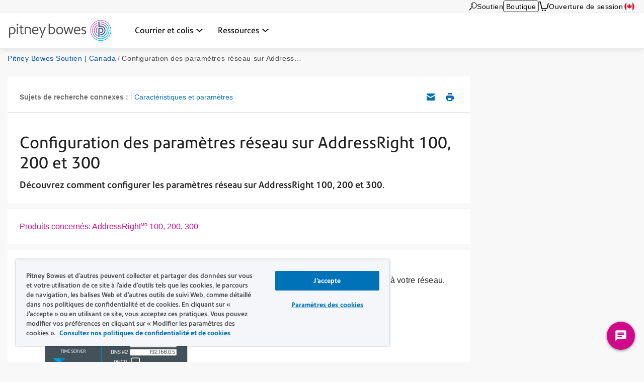

--- FILE ---
content_type: text/html; charset=UTF-8
request_url: https://www.pitneybowes.com/ca/fr/soutien/article/000048970/configuration-des-parametres-reseau-sur-addressright-100-200-et.html
body_size: 15605
content:























<!DOCTYPE HTML>
<html lang="fr" class="" prefix="og: http://ogp.me/ns#">
 
























  






    
    
        
    


    

<head>
    

    <meta http-equiv="content-type" content="text/html; charset=UTF-8"/>
    <meta name="robots" content="noodp"/>
    <meta http-equiv="keywords" content=""/>
    

    <title>Configuration des paramètres réseau sur AddressRight 100, 200 et 300 | Soutien de Pitney Bowes</title>
    <meta name="description" content="Découvrez comment configurer les paramètres réseau sur AddressRight 100, 200 et 300."/>
    <meta content="AddressRight_100_200_300,Setup_and_Settings" name="categories"/>

    	
        <meta content="AddressRight<sup>MD</sup> 100, 200, 300" name="product trade mark"/>
        

 	
    <meta content="Équipement et logiciels de traitement de courrier;Équipement et logiciels de traitement de courrier>Systèmes d’adressage et imprimantes;Équipement et logiciels de traitement de courrier>Systèmes d’adressage et imprimantes>AddressRight 100 200 300 imprimante d'enveloppes;" name="productFacet"/>
    
    
    <meta content="Aide relative aux produits;Aide relative aux produits>Caractéristiques et paramètres;" name="topicFacet"/>
    
    
    <meta name="articlePage" content="true"/>
    
    
	   
    
    <meta content="1.0" name="searchScoreAdjustment"/>
    
    <meta http-equiv="X-UA-Compatible" content="IE=edge"/>
    <meta charset="utf-8"/>
    <meta name="viewport" content="width=device-width, initial-scale=1">
    <!-- for Google -->
	<meta itemprop="name" content=""/>
	<meta itemprop="description" content="Découvrez comment configurer les paramètres réseau sur AddressRight 100, 200 et 300."/>
	<meta itemprop="image" content=""/>	
	<!-- for FaceBook -->
    <meta property="og:title" content=""/>
    <meta property="og:url" content="https://www.pitneybowes.com/ca/fr/soutien/article/000048970/configuration-des-parametres-reseau-sur-addressright-100-200-et.html"/>
    <meta property="og:site_name" content="Pitney Bowes"/>
    <meta property="og:image" content=""/>
    <meta property="og:type" content="website"/>
    
        
        
            <meta property="og:description" content="Découvrez comment configurer les paramètres réseau sur AddressRight 100, 200 et 300."/>
        
    
    <meta property="og:locale" content="fr_CA"/>
    <!-- for Twitter -->
    <meta name="twitter:card" content="summary"/>
    <meta name="twitter:site" content="@pitneybowes"/>
    <meta name="twitter:title" content=""/>
    
		
		
			<meta name="twitter:description" content="Découvrez comment configurer les paramètres réseau sur AddressRight 100, 200 et 300."/>
		
	
    <meta name="twitter:image" content=""/>
    <meta name="twitter:url" content="https://www.pitneybowes.com/ca/fr/soutien/article/000048970/configuration-des-parametres-reseau-sur-addressright-100-200-et.html"/>
    <!-- SEO Schema -->
    
    
    
    

    
        <link rel="canonical" href="https://www.pitneybowes.com/ca/fr/soutien/article/000048970/configuration-des-parametres-reseau-sur-addressright-100-200-et.html"/>
    

    
    
    
     
    
    
	<script type="text/javascript" src="/etc/designs/pb-redesign/resources/scripts/vendors/jquery/jquery-1.12.0.min.js"></script>

    
    
    

    
    

    
        
        
		
			
           	<link rel="stylesheet" href="/etc/designs/pb-redesign/header-v3.e1075b2dcba7605e79d0faccd61cddf7.css" type="text/css">
<script src="/etc/designs/pb-redesign/vendor.22d53cabc72f6e2743059da5eef0f04b.js"></script>
<script src="/etc/designs/pb-redesign/header-v3.89e0b6cfec1e1262721757838e8e6ced.js"></script>

        
		
		
	
    
        
        
            <script src="/etc/designs/pb-redesign/resources/scripts/coveo/CoveoOptimizedJsSearch.min.js" defer></script>
        
   
    























<link rel="stylesheet" href="/etc.clientlibs/pitneybowes/components/page/pbr-support-sfk-article-page/clientlibs.css" type="text/css">









<script>
   var countryCode = 'ca';
   var languageCode = 'fr';
   var productFacet = "Équipement et logiciels de traitement de courrier;Équipement et logiciels de traitement de courrier>Systèmes d’adressage et imprimantes;Équipement et logiciels de traitement de courrier>Systèmes d’adressage et imprimantes>AddressRight 100 200 300 imprimante d'enveloppes;";
   var topicFacet = "Aide relative aux produits;Aide relative aux produits>Caractéristiques et paramètres;";
   var mlParameterNum = "50";
   var searchScoreAdjustment = "1.0";

</script>

   
   
      <link rel="stylesheet" href="/etc/designs/pb-redesign/resources/styles/content-us.css">
      <link rel="stylesheet" href="/etc/designs/pb-redesign/resources/styles/support-salesforce-us.css">
      <link rel="stylesheet" href="/etc/designs/pb-redesign/resources/styles/pdp-support-landing.css">
      <link rel="stylesheet" href="/etc/designs/pb-redesign/resources/styles/connectivityarticle/connectivity-articles.css">
      <link rel="stylesheet" href="/etc/designs/pb-redesign/resources/styles/connectivityarticle/meter-module.css">
      <link rel="stylesheet" href="/etc/designs/pb-redesign/resources/styles/connectivityarticle/pdp-connection.css">
      <link rel="stylesheet" href="/etc/designs/pb-redesign/resources/styles/connectivityarticle/ethernet-modules.css">
      <link rel="stylesheet" href="/etc/designs/pb-redesign/resources/styles/connectivityarticle/internet-connection.css">
      <script src="/etc/designs/pb-redesign/resources/scripts/vendors/jquery/jquery-ui-accordion.js"></script>
      
      <script src="/etc/designs/pb-redesign/resources/scripts/connectivityarticle/connectivity-articles.js"></script>
      <!-- build:js({app,.tmp}) scripts/main.js -->
      <script src="/etc/designs/pb-redesign/resources/scripts/pb.menu.js"></script>
      <script src="/etc/designs/pb-redesign/resources/scripts/pb.main.js"></script>
      <script src="/etc/designs/pb-redesign/resources/scripts/utils/pb.utils.accordion.js"></script>
      <script src="/etc/designs/pb-redesign/resources/scripts/pb.contact.js"></script>
      <!-- <script src="scripts/pb.global-header.js"></script> -->
      
      <!-- endbuild -->
      <!-- Added these 2 JS for Coveo You May Like This Feature -->
      <script src="/etc/designs/pb-redesign/resources/scripts/coveo/templatesNew.js" defer></script>
      <!-- Coveo Recommendation Code to capture analytics events-->
      <script src="/etc/designs/pb-redesign/resources/scripts/coveo/coveoua.js" defer></script>
   
   

<link rel="stylesheet" href="/etc/designs/pb-redesign/support-contact.ffc4694c86595102656ba7dfb676ada7.css" type="text/css">


    

    



















				 
			 






        

		
        
        
        
        
        
        
        
        
        
        
        
        

        
        
 

      
		
     

    
    
    
    
    
    
    
    
    
	
	
    
    


    <script type="text/javascript">
      var DDO = {};

      switch("ca") {
          case "germany":
       		DDO.getBootstrap = "DE";
            break;
        default:
            DDO.getBootstrap = "ca";
      }
    </script>

    <script type="text/javascript">
      var pageUrl = "";
      var pageRef = "";
      var siteDomain = "";
      var brand = "";

      DDO.flowPath = "pbr support sfk article page template";
      DDO.specVersion = "1.5";

      pageUrl = window.location.href;
      pageRef = document.referrer;
      siteDomain = window.document.domain;

      DDO.prodURL = window.location.href;
	  DDO.globalRSID = "pitneybowesprodglobalrollup";
	  DDO.devRSID = "pitneybowesdtmtest";
    
      switch("ca") {
        case "us":
			DDO.prodRSID = "pitneybowesprodusa";
            break;
        case "ca":
            DDO.prodRSID = "pitneybowesprodcan";
            break;
        case "australia":
			DDO.prodRSID = "pitneybowesprodau";
            break;
          case "germany":
       		DDO.prodRSID = "pitneybowesprodde";
            break;
      	case "latam":
        	DDO.prodRSID = "pitneybowesprodlatin";
            break;
      	case "pacific":
        	DDO.prodRSID = "pitneybowesprodpacific";
            break;    
        default:
            DDO.prodRSID = "pitneybowesprodca";
      }

      DDO.brandData = {
      	"brandName": brand
      },
      DDO.pageData = {
        "pageName":"pb|ca|soutien|article|000048970|configuration-des-parametres-reseau-sur-addressright-100-200-et",
        "pageURL": pageUrl,        
        "pageRef": pageRef,         
        "pageSiteSection":"pitney bowes soutien | canada",
        "pageType":"pbr-support-sfk-article-page",
        "pageHier":"000048970|configuration des param&egrave;tres r&eacute;seau sur addressright 100, 200 et 300"
        },
      DDO.siteData = {
        "siteDomain": siteDomain,  
        "siteCountry":"ca",
        "siteRegion":"unknown",
        "siteLanguage":"fr",
        "siteFormat":""
        },
      DDO.userData = {    
        "userStatus":"unknown",
        "userCompanyID":"unknown",
        "userID":"unknown",
        "userType":"unknown"
        },
      DDO.globalData = {
        "globalHier":"pb|ca|soutien|article|000048970|configuration-des-parametres-reseau-sur-addressright-100-200-et"
        }

	   
		
      if(false) {
         DDO.productDetail = {
            "productSKU": "configuration des param&egrave;tres r&eacute;seau sur addressright 100, 200 et 300",
            "productName": "configuration des param&egrave;tres r&eacute;seau sur addressright 100, 200 et 300"
         }
      }

     if(false) {
        DDO.productDetail = {
            "productCatType" : ""
        }
     }

      if(true) {
         DDO.contentData = {
             "contentType": "support article",
             "contentGroup": "",
             "businessUnit": "SendTech Technical Support",
             "ArticleNumber": "000048970",
             "KnowledgeArticleID": "kA01E000000bmv4SAA",
             "KnowledgeArticleVersionID": "ka01E000000XtJuQAK",
             "ArticleType": "Install and Setup",
             "ArticleRecordType": "How_to",
             "ArticleLanguage": "fr_CA",
             "ArticleContainsVideo": "false",
             "ArticleDataCategories": "AddressRight_100_200_300",
             "ArticleTopicCategories": "Setup_and_Settings",
             "ArticleLastPubDate": "2021-08-14T13:55:12.000Z"
          }

      }
      if(false) {
         DDO.campaignData = {
             "campaignName": ""
         }
      }  
      if(false) {
         DDO.themeData = {
             "themeName": ""
         }
      }

     if(false) {
        DDO.supportType = {
               "articleName" : ""
        }
     }

     if(true) {
         DDO.chatData = {
            "ContactOptionName" : "Canada (Fr) - Technical Support - Mailing - Case",
            "SFDC_ID" : "11147"
         }
      }

     if(false) {
         DDO.campaignCID  = {
                "campaignCID" : ""
         }
      }

    </script>    



<!-- Adobe DTM Header !-->

<script src="//assets.adobedtm.com/launch-ENc56c9fe7b94545258b8f7b16e6c3440f.min.js" async></script>



<!-- Adobe DTM Header !-->







    <link rel="icon" type="image/png" href="/etc/designs/pb-redesign/resources/images/favicon/favicon_16.png" sizes="16x16">
    <link rel="icon" type="image/png" href="/etc/designs/pb-redesign/resources/images/favicon/favicon_32.png" sizes="32x32">
    <link rel="icon" type="image/png" href="/etc/designs/pb-redesign/resources/images/favicon/favicon_57.png" sizes="57x57">
    <link rel="icon" type="image/png" href="/etc/designs/pb-redesign/resources/images/favicon/favicon_72.png" sizes="72x72">
    <link rel="icon" type="image/png" href="/etc/designs/pb-redesign/resources/images/favicon/favicon_96.png" sizes="96x96">
    <link rel="icon" type="image/png" href="/etc/designs/pb-redesign/resources/images/favicon/favicon_120.png" sizes="120x120">
    <link rel="icon" type="image/png" href="/etc/designs/pb-redesign/resources/images/favicon/favicon_128.png" sizes="128x128">
    <link rel="icon" type="image/png" href="/etc/designs/pb-redesign/resources/images/favicon/favicon_144.png" sizes="144x144">
    <link rel="icon" type="image/png" href="/etc/designs/pb-redesign/resources/images/favicon/favicon_152.png" sizes="152x152">
    <link rel="icon" type="image/png" href="/etc/designs/pb-redesign/resources/images/favicon/favicon_195.png" sizes="195x195">
    <link rel="icon" type="image/png" href="/etc/designs/pb-redesign/resources/images/favicon/favicon_228.png" sizes="228x228">
	
	
	<!--  Taxonomy Pages -->
	<link rel="alternate" href="https://www.pitneybowes.com/ca/fr/soutien/article/000048970/configuration-des-parametres-reseau-sur-addressright-100-200-et.html" hreflang="fr-CA"/>
	<link rel="alternate" href="https://www.pitneybowes.com/us/support/article/000049786/setting-up-the-network-settings-on-the-addressright-100-200-and.html" hreflang="en-US"/>
	<link rel="alternate" href="https://www.pitneybowes.com/ca/en/support/article/000048970/setting-up-the-network-settings-on-the-addressright-100-200-and.html" hreflang="en-CA"/>
	<link rel="alternate" href="https://www.pitneybowes.com/uk/support/article/000049014/setting-up-the-network-settings-on-the-addressright-100-200-and.html" hreflang="en-GB"/>
	<link rel="alternate" href="https://www.pitneybowes.com/fr/support/article/000055521/configuration-des-parametres-reseau-sur-addressright-100-200-et.html" hreflang="fr-FR"/>
	<link rel="alternate" href="https://www.pitneybowes.com/de/support/artikel/000055505/einrichten-der-netzwerkeinstellungen-auf-dem-addressright-100-20.html" hreflang="de"/>
	
	
	<link rel="preload" href="/etc/designs/pbu/resources/fonts/PrecisionSans_V1.030/Webfonts/WOFF2/PrecisionSans_W_Md.woff2" as="font" type="font/woff2" crossorigin>
	<link rel="preload" href="/etc/designs/pbu/resources/fonts/PrecisionSans_V1.030/Webfonts/WOFF2/PrecisionSans_W_Rg.woff2" as="font" type="font/woff2" crossorigin>
	<link rel="preload" href="/etc/designs/pbu/resources/fonts/PrecisionSans_V1.030/Webfonts/WOFF2/PrecisionSans_W_Lt.woff2" as="font" type="font/woff2" crossorigin>
	<link rel="preload" href="/etc/designs/pbu/resources/fonts/PrecisionSans_V1.030/Webfonts/WOFF2/PrecisionSans_W_LtIt.woff2" as="font" type="font/woff2" crossorigin>
	<link rel="preload" href="/etc/designs/pbu/resources/fonts/PrecisionSans_V1.030/Webfonts/WOFF2/PrecisionSans_W_RgIt.woff2" as="font" type="font/woff2" crossorigin>
	<link rel="preload" href="/etc/designs/pbu/resources/fonts/PrecisionSans_V1.030/Webfonts/WOFF2/PrecisionSans_W_MdIt.woff2" as="font" type="font/woff2" crossorigin>
	<link rel="preload" href="/etc/designs/pbu/resources/fonts/PrecisionSans_V1.030/Webfonts/WOFF2/PrecisionSans_W_Bd.woff2" as="font" type="font/woff2" crossorigin>
	<link rel="preload" href="/etc/designs/pbu/resources/fonts/PrecisionSans_V1.030/Webfonts/WOFF2/PrecisionSans_W_BdIt.woff2" as="font" type="font/woff2" crossorigin>
</head>





































































<!-- Genesys chat script-->

   



















 




    
        <script type="text/javascript" charset="utf-8">
  (function (g, e, n, es, ys) {
    g['_genesysJs'] = e;
    g[e] = g[e] || function () {
      (g[e].q = g[e].q || []).push(arguments)
    };
    g[e].t = 1 * new Date();
    g[e].c = es;
    ys = document.createElement('script');
    ys.async = 1;
    ys.src = n;
    ys.charset = 'utf-8';
    document.head.appendChild(ys);
  })(window, 'Genesys', 'https://apps.cac1.pure.cloud/genesys-bootstrap/genesys.min.js', {
    environment: 'cac1',
    deploymentId: 'b870623f-a75e-4cb7-8875-3dc088d03cb1'
  });
  Genesys("command", "Database.set", { 
    messaging: { 
        customAttributes: { 
            userLang: "fr_CA",
            MainRoute: "soutien",
            SupportArea: "Main",
            WebURL: window.location.href,
            userID: "",
            userCompanyID: "",
            sitecountry: "",
            sitelanguage: "",
            OKTAID: "",
        
            }
        }
  });
  Genesys('subscribe', 'Journey.ready', () => {
    Genesys('command', 'Journey.trackIdleEvents', { idleEvents: [{ eventName: "idle_for_65sec", idleAfterSeconds: 65 }] });
});
</script>
    
    

<style>
	.genesys-app .genesys-mxg-frame {
    	bottom: 66px;
    	right: 10px !important;
	}

    .return-to-top {
        right: 90px !important;
    }

	@media screen and (max-width: 600px),
		screen and (max-device-width: 600px),
		screen and (max-device-width: 600px) and (orientation: landscape),
		screen and (max-device-width: 768px) and (orientation: landscape),
		screen and (max-device-width: 823px) and (orientation: landscape),
		screen and (max-device-width: 1200px) and (orientation: landscape) {
		.genesys-app .genesys-mxg-responsive {
			right: 0 !important;
            bottom: 0 !important;
		}
        .return-to-top {
            display: none !important;
        }
	}
</style>


<!-- End Genesys chat script-->


    
    
        <body class="support-landing sfk-article-import ca">
            





































<div class="" style="">
    
    





















    
        <div class="alert-ipar iparsys parsys"><div class="section"><div class="new"></div>
</div><div class="iparys_inherited"><div class="alert-ipar iparsys parsys"></div>
</div>
</div>


        
    





</div>





	



	

   <div class="alert parsys">
</div>

   


























<div class="mobile-header" aria-hidden="true">

	<div class="mobile-header__wrap">
		
		<a class="mobile-header__logo-link" href="/ca/fr" title="Home">
			<img src="/etc/designs/pbu/resources/images/SVG/logo-color.svg" alt="Home" class="mobile-header__logo-img"/>
		</a>
		<button class="mobile-header__searchbutton js-megamenu-trigger" aria-expanded="false" aria-controls="search-box-id" aria-label="Search" data-menutarget="menu--search" tabindex="-1">
			<span class="svg-icon__search"></span>
		</button>
		<button id="mobileHeaderButton" class="mobile-header__menubutton js-menubutton" aria-expanded="false" aria-controls="mobileHeaderMenu" aria-label="Main menu" tabindex="-1">
			<span aria-hidden="true" class="svg-icon__menu mobile-header__menubutton__menu"></span>
			<span aria-hidden="true" class="svg-icon__closex mobile-header__menubutton__close"></span>
		</button>
	</div>

	<nav id="mobileHeaderMenu" class="mobile-header__menu" aria-describedby="mobileHeaderButton" aria-expanded="false" hidden="true">
		<ul class="mobile-header__menu-list">
			
			
				
			<li class="mobile-header__menu-listitem">
				<span class="mobile-header__menu-listitem__text">Courrier et colis</span>
				
					<ul class="mobile-header__submenu">
						
							<li class="mobile-header__submenu-listitem mobile-header__submenu-listitem--hasnav">
								
									
										<a href="/ca/fr/courrier-et-colis.html#colis" class="mobile-header__submenu-listitemlink">Expédition</a>
									
									
								
								<button class="mobile-header__submenu-listitemarrow js-submenubutton" tabindex="-1" aria-expanded="false"><span class="visually-hidden">Expand menu</span></button>
								
									<nav class="mobile-header__thirdmenu js-submenu" hidden="true">
										<ul class="mobile-header__thirdmenu__list">
											
											
												<li class="mobile-header__thirdmenu__list-item">
													<a href="/ca/fr/courrier-et-colis/logiciels-expedition.html" class="mobile-header__thirdmenu__list-item-link" tabindex="-1">Logiciel d’expedition multitransporteurs</a>
												</li>
											
											
											
												<li class="mobile-header__thirdmenu__list-item">
													<a href="/ca/fr/courrier-et-colis/logiciels-expedition-en-ligne/sendpro-enterprise.html" class="mobile-header__thirdmenu__list-item-link" tabindex="-1">Logiciel d’optimisation des expéditions de hauts volumes</a>
												</li>
											
											
											
												<li class="mobile-header__thirdmenu__list-item">
													<a href="/ca/fr/courrier-et-colis/plateforme-expedition-360.html" class="mobile-header__thirdmenu__list-item-link" tabindex="-1">Plateforme de gestion des expéditions pour entreprises</a>
												</li>
											
											
										</ul>
									</nav>
								
							</li>
						
							<li class="mobile-header__submenu-listitem mobile-header__submenu-listitem--hasnav">
								
									
										<a href="/ca/fr/courrier-et-colis.html#courrier" class="mobile-header__submenu-listitemlink">Gestion du courrier</a>
									
									
								
								<button class="mobile-header__submenu-listitemarrow js-submenubutton" tabindex="-1" aria-expanded="false"><span class="visually-hidden">Expand menu</span></button>
								
									<nav class="mobile-header__thirdmenu js-submenu" hidden="true">
										<ul class="mobile-header__thirdmenu__list">
											
											
												<li class="mobile-header__thirdmenu__list-item">
													<a href="/ca/fr/courrier-et-colis/machines-a-affranchir.html" class="mobile-header__thirdmenu__list-item-link" tabindex="-1">Machines à affranchir</a>
												</li>
											
											
											
												<li class="mobile-header__thirdmenu__list-item">
													<a href="/ca/fr/courrier-et-colis/materiel-salle-courrier/plieuses-insereuses.html" class="mobile-header__thirdmenu__list-item-link" tabindex="-1">Plieuses-inséreuses</a>
												</li>
											
											
											
												<li class="mobile-header__thirdmenu__list-item">
													<a href="/ca/fr/courrier-et-colis/materiel-salle-courrier/logiciels-gestion-courrier.html" class="mobile-header__thirdmenu__list-item-link" tabindex="-1">Logiciels de gestion de courrier</a>
												</li>
											
											
											
												<li class="mobile-header__thirdmenu__list-item">
													<a href="/ca/fr/courrier-et-colis/materiel-salle-courrier.html" class="mobile-header__thirdmenu__list-item-link" tabindex="-1">Matériel pour salles de courrier</a>
												</li>
											
											
										</ul>
									</nav>
								
							</li>
						
							<li class="mobile-header__submenu-listitem mobile-header__submenu-listitem--hasnav">
								
									
										<a href="/ca/fr/courrier-et-colis/colis.html" class="mobile-header__submenu-listitemlink">Gestion des colis</a>
									
									
								
								<button class="mobile-header__submenu-listitemarrow js-submenubutton" tabindex="-1" aria-expanded="false"><span class="visually-hidden">Expand menu</span></button>
								
									<nav class="mobile-header__thirdmenu js-submenu" hidden="true">
										<ul class="mobile-header__thirdmenu__list">
											
											
												<li class="mobile-header__thirdmenu__list-item">
													<a href="/ca/fr/courrier-et-colis/colis/casiers-colis-intelligents.html" class="mobile-header__thirdmenu__list-item-link" tabindex="-1">Casiers à colis</a>
												</li>
											
											
											
												<li class="mobile-header__thirdmenu__list-item">
													<a href="/ca/fr/courrier-et-colis/colis/solutions-expedition-et-suivi.html" class="mobile-header__thirdmenu__list-item-link" tabindex="-1">Solutions de réception et suivi des colis</a>
												</li>
											
											
										</ul>
									</nav>
								
							</li>
						
							<li class="mobile-header__submenu-listitem mobile-header__submenu-listitem--hasnav">
								
									
										<a href="/ca/fr/courrier-et-colis/gestion-et-comptabilisation-frais-postaux.html" class="mobile-header__submenu-listitemlink">Analyse commerciale et gestion financière</a>
									
									
								
								<button class="mobile-header__submenu-listitemarrow js-submenubutton" tabindex="-1" aria-expanded="false"><span class="visually-hidden">Expand menu</span></button>
								
									<nav class="mobile-header__thirdmenu js-submenu" hidden="true">
										<ul class="mobile-header__thirdmenu__list">
											
											
												<li class="mobile-header__thirdmenu__list-item">
													<a href="/ca/fr/courrier-et-colis/gestion-et-comptabilisation-frais-postaux.html" class="mobile-header__thirdmenu__list-item-link" tabindex="-1">Solutions d'analyse de données, de comptabilité du courrier et de dépenses</a>
												</li>
											
											
										</ul>
									</nav>
								
							</li>
						
							<li class="mobile-header__submenu-listitem mobile-header__submenu-listitem--hasnav">
								
									
										<a href="/ca/fr/transporteurs.html" class="mobile-header__submenu-listitemlink">Transporteurs</a>
									
									
								
								<button class="mobile-header__submenu-listitemarrow js-submenubutton" tabindex="-1" aria-expanded="false"><span class="visually-hidden">Expand menu</span></button>
								
									<nav class="mobile-header__thirdmenu js-submenu" hidden="true">
										<ul class="mobile-header__thirdmenu__list">
											
											
												<li class="mobile-header__thirdmenu__list-item">
													<a href="/ca/fr/transporteurs/postes-canada.html" class="mobile-header__thirdmenu__list-item-link" tabindex="-1">Postes Canada</a>
												</li>
											
											
											
												<li class="mobile-header__thirdmenu__list-item">
													<a href="/ca/fr/transporteurs/ups.html" class="mobile-header__thirdmenu__list-item-link" tabindex="-1">UPS</a>
												</li>
											
											
											
												<li class="mobile-header__thirdmenu__list-item">
													<a href="/ca/fr/transporteurs/fedex.html" class="mobile-header__thirdmenu__list-item-link" tabindex="-1">FedEx</a>
												</li>
											
											
											
												<li class="mobile-header__thirdmenu__list-item">
													<a href="/ca/fr/transporteurs/purolator.html" class="mobile-header__thirdmenu__list-item-link" tabindex="-1">Purolator</a>
												</li>
											
											
											
												<li class="mobile-header__thirdmenu__list-item">
													<a href="/ca/fr/transporteurs/autres-transporteurs.html" class="mobile-header__thirdmenu__list-item-link" tabindex="-1">Autres Transporteurs</a>
												</li>
											
											
										</ul>
									</nav>
								
							</li>
						
							<li class="mobile-header__submenu-listitem mobile-header__submenu-listitem--hasnav">
								
									
										<a href="/ca/fr/services-financiers/paiements-fonds-affranchissement/marge-de-credit.html" class="mobile-header__submenu-listitemlink">Services Financiers Pitney Bowes</a>
									
									
								
								<button class="mobile-header__submenu-listitemarrow js-submenubutton" tabindex="-1" aria-expanded="false"><span class="visually-hidden">Expand menu</span></button>
								
									<nav class="mobile-header__thirdmenu js-submenu" hidden="true">
										<ul class="mobile-header__thirdmenu__list">
											
											
												<li class="mobile-header__thirdmenu__list-item">
													<a href="/ca/fr/services-financiers/paiements-fonds-affranchissement/marge-de-credit.html" class="mobile-header__thirdmenu__list-item-link" tabindex="-1">Paiement fonds d’affranchissement</a>
												</li>
											
											
										</ul>
									</nav>
								
							</li>
						
					</ul>
				
			</li>
            
			
				
			<li class="mobile-header__menu-listitem">
				<span class="mobile-header__menu-listitem__text">Ressources</span>
				
					<ul class="mobile-header__submenu">
						
							<li class="mobile-header__submenu-listitem mobile-header__submenu-listitem--hasnav">
								
									
										<a href="/ca/fr/soutien/changement-tarifs.html" class="mobile-header__submenu-listitemlink">Ressources postales</a>
									
									
								
								<button class="mobile-header__submenu-listitemarrow js-submenubutton" tabindex="-1" aria-expanded="false"><span class="visually-hidden">Expand menu</span></button>
								
									<nav class="mobile-header__thirdmenu js-submenu" hidden="true">
										<ul class="mobile-header__thirdmenu__list">
											
											
												<li class="mobile-header__thirdmenu__list-item">
													<a href="/ca/fr/soutien/changement-tarifs.html" class="mobile-header__thirdmenu__list-item-link" tabindex="-1">Tarifs postaux</a>
												</li>
											
											
										</ul>
									</nav>
								
							</li>
						
							<li class="mobile-header__submenu-listitem mobile-header__submenu-listitem--hasnav">
								
									
										<a href="/ca/fr/soutien.html" class="mobile-header__submenu-listitemlink">Soutien</a>
									
									
								
								<button class="mobile-header__submenu-listitemarrow js-submenubutton" tabindex="-1" aria-expanded="false"><span class="visually-hidden">Expand menu</span></button>
								
									<nav class="mobile-header__thirdmenu js-submenu" hidden="true">
										<ul class="mobile-header__thirdmenu__list">
											
											
												<li class="mobile-header__thirdmenu__list-item">
													<a href="/ca/fr/soutien/compte-au-fonds-d-affranchissement.html" class="mobile-header__thirdmenu__list-item-link" tabindex="-1">Soutien machines à affranchir</a>
												</li>
											
											
											
												<li class="mobile-header__thirdmenu__list-item">
													<a href="/ca/fr/soutien/comptes-et-facturation.html" class="mobile-header__thirdmenu__list-item-link" tabindex="-1">Soutien compte</a>
												</li>
											
											
											
												<li class="mobile-header__thirdmenu__list-item">
													<a href="/ca/fr/soutien/equipement.html" class="mobile-header__thirdmenu__list-item-link" tabindex="-1">Soutien équipement salle de courrier</a>
												</li>
											
											
											
												<li class="mobile-header__thirdmenu__list-item">
													<a href="/ca/fr/soutien/topics/connection/types-de-communication-avec-le-centre-de-donnees.html" class="mobile-header__thirdmenu__list-item-link" tabindex="-1">Soutien centre de données</a>
												</li>
											
											
											
												<li class="mobile-header__thirdmenu__list-item">
													<a href="/ca/fr/soutien/expedition-de-colis-et-envoi-de-courrier.html" class="mobile-header__thirdmenu__list-item-link" tabindex="-1">Soutien solutions d’expédition et de courrier</a>
												</li>
											
											
										</ul>
									</nav>
								
							</li>
						
							<li class="mobile-header__submenu-listitem mobile-header__submenu-listitem--hasnav">
								
									
										<a href="/ca/fr/blog.html" class="mobile-header__submenu-listitemlink">Communications</a>
									
									
								
								<button class="mobile-header__submenu-listitemarrow js-submenubutton" tabindex="-1" aria-expanded="false"><span class="visually-hidden">Expand menu</span></button>
								
									<nav class="mobile-header__thirdmenu js-submenu" hidden="true">
										<ul class="mobile-header__thirdmenu__list">
											
											
												<li class="mobile-header__thirdmenu__list-item">
													<a href="/ca/fr/blog.html" class="mobile-header__thirdmenu__list-item-link" tabindex="-1">Blog</a>
												</li>
											
											
										</ul>
									</nav>
								
							</li>
						
					</ul>
				
			</li>
            
			
			
			
			
				<li class="mobile-header__menu-listitem mobile-header__menu-listitem--secondary">
					<a href="https://fr.pitneybowes.ca/shop/home/fr-ca/storecafr" class="mobile-header__menu-listitemlink"><span aria-hidden="true" class="svg-icon__sm-supplies"></span>Boutique</a>
				</li>
			
			
			
			<li class="mobile-header__menu-listitem mobile-header__menu-listitem--secondary">
				<a href="/ca/fr/soutien.html" class="mobile-header__menu-listitemlink"><span aria-hidden="true" class="svg-icon__sm-support"></span>Soutien</a>
			</li>
			

			
				<li class="mobile-header__menu-listitem mobile-header__menu-listitem--secondary">
					<a href="https://account.pitneybowes.com/signin/logon.go?request_locale=fr_CA#/account/login" class="mobile-header__menu-listitemlink"><span aria-hidden="true" class="svg-icon__sm-signin"></span>Ouverture de session</a>
				</li>
			
			
			
			
			
				
					
					
						
						
				
						
						
				
				
			
			<li class="mobile-header__menu-listitem mobile-header__menu-listitem--secondary">
				<a href="/ca/fr/region-select.html" class="mobile-header__menu-listitemlink ca">
					<span aria-hidden="true" class="icn flag"></span>Canada (French)</a>
			</li>
			
		</ul>	
	</nav>
</div>





    
    
		<header class="global-header global-header--new global-header--v3 global-header--smaller-mobile" id="pageTop" data-version="v3">
	


	<a href="#main-content" class="global-header__skip-link">Skip to main content</a>
	<nav class="ancillary-nav" id="ancillary-nav" aria-label="Ancillary navigation">
		<div class="ancillary-nav__wrap">
			<ol class="ancillary-nav__list">
				
					
						<li class="ancillary-nav__list__item">
							<a href="" class="ancillary-nav__list__link ancillary-nav__list__link--search js-megamenu-trigger" data-menutarget="menu--search" title="Search">
								
								<svg>
									<use xlink:href="/etc/designs/pbu/resources/images/SVG/header-sprite.svg#svg_search"></use>
								</svg>
							</a>
						</li>
					
					
						
							<li class="ancillary-nav__list__item">
								
























<a href="/ca/fr/soutien.html" class="ancillary-nav__list__link" title="Soutien" target="">
    
        
        
            
            	
	            	
	                 
	                 	Soutien
	                 
                 
            
        
    
	
</a>

							</li>
						
						
						

						
							<li class="ancillary-nav__list__item ancillary-nav__list__item--shop">
								<a href="https://fr.pitneybowes.ca/shop/home/fr-ca/storecafr" class="ancillary-nav__list__link ancillary-nav__list__link--button">Boutique</a>
							</li>
						

						
							<li class="ancillary-nav__list__item"><a href="https://fr.pitneybowes.ca/shop/OrderCalculate?calculationUsageId=-1&updatePrices=1&catalogId=13476&errorViewName=OrderItemCheckoutView&orderId=.&langId=-34&storeId=15637&URL=OrderItemCheckoutView" title="Cart" aria-label="View Cart" class="ancillary-nav__list__link ancillary-nav__list__link--cart"><svg><use xlink:href="/etc/designs/pbu/resources/images/SVG/header-sprite.svg#svg_cart_single"></use></svg></a></li>
						

						
							<li class="ancillary-nav__list__item ancillary-nav__list__item--auth">
								
























<a href="https://account.pitneybowes.com/signin/logon.go?request_locale=fr_CA#/account/login" class="ancillary-nav__list__link" title="Ouverture de session" target="">
    
        
        
            
            	
	            	
	                 
	                 	Ouverture de session
	                 
                 
            
        
    
	
</a>

							</li>
						

						
							
								
								
									
									
								
									
									
								
								
							
							<li class="ancillary-nav__list__item">
								
























<a href="/ca/fr/region-select.html" class="ca ancillary-nav__list__link" title="Canada (French)" target="" data-popover="true" data-trigger="hover" data-html="true" data-content="&lt;a href=&#39;/ca/en.html&#39; title=&#39;English&#39;>English&lt;/a>&lt;a href=&#39;/ca/fr.html&#39; title=&#39;Français&#39;>Français&lt;/a>" id="language-popover-container">
    
        
            
									<span class="ancillary-nav__list__link__textonly">
										Sélectionner la région
									</span>
									<span class="ancillary-nav__list__link__flag icn flag sm"></span>
								
        
        
    
	
</a>

							</li>
						
			</ol>
		</div>
	</nav>
  <div class="primary-nav" id="primary-nav">
      <nav class="primary-nav__wrap">
         
		 <a class="primary-nav__logo" href="/ca/fr" title="Home" aria-label="Site homepage">
         	<img src="/etc/designs/pb-redesign/resources/images/SVG/logo-color.svg" alt="Home" class="primary-nav__logo__img"/>
         </a>
         <ol class="primary-nav__list" aria-label="Primary navigation">
            
               
                  <li class="primary-nav__list__item">
                     
                        <a href="/ca/fr/courrier-et-colis.html" data-menutarget="menu--1" aria-controls="menu--1" aria-label='Courrier et colis menu déroulant, appuyez sur la touche Entrée pour ouvrir ce menu, sur la touche Échap pour le fermer' class="primary-nav__list__link js-megamenu-trigger">
                     
                     
                     <span class="primary-nav__list__link__text" id="primaryNavMenu1">Courrier et colis</span>
                     
                        <span class="primary-nav__list__link__indicator" role="presentation">
													<svg focusable="false">
														<use xlink:href="/etc/designs/pb-redesign/resources/images/SVG/header-sprite.svg#svg_caret_down"></use>
													</svg>
                        </span>
                     
                     </a>
                  </li>
               
                  <li class="primary-nav__list__item">
                     
                        <a href="/ca/fr.html" data-menutarget="menu--2" aria-controls="menu--2" aria-label='Ressources menu déroulant, appuyez sur la touche Entrée pour ouvrir ce menu, sur la touche Échap pour le fermer' class="primary-nav__list__link js-megamenu-trigger">
                     
                     
                     <span class="primary-nav__list__link__text" id="primaryNavMenu2">Ressources</span>
                     
                        <span class="primary-nav__list__link__indicator" role="presentation">
													<svg focusable="false">
														<use xlink:href="/etc/designs/pb-redesign/resources/images/SVG/header-sprite.svg#svg_caret_down"></use>
													</svg>
                        </span>
                     
                     </a>
                  </li>
               
            
         </ol>
      </nav>
   </div>
   <div class="mega-menu" data-linktext='lien' data-linkstext='liens' data-lastitemtext='ceci est le dernier lien de ce menu, appuyez sur la touche Échap pour fermer le menu'>
      <div class="mega-menu__wrap">
         
            
            
            
            
               
               
							

							
								<div class="mega-menu__wrap">
                   <nav id="menu--1" class="mega-menu__cat" aria-labelledby="primaryNavMenu1">
                       
                       
                           
                       
                       
                       
						
													

								


								
						
                       
                           <div class="mega-menu__subcat">
                               <div class="mega-menu__subcat__head">
                                   
                                       
                                           <a href="/ca/fr/courrier-et-colis.html#colis" class="mega-menu__subcat__head__link">Expédition</a>
                                       
                                       
                                   
                               </div>
                               
                                   <ul class="mega-menu__subcat__list">
                                       
                                           
                                               <li class="mega-menu__subcat__list__item">
                                                   <a href="/ca/fr/courrier-et-colis/logiciels-expedition.html" class="mega-menu__subcat__list__item__link">Logiciel d’expedition multitransporteurs</a>
                                               </li>
                                           
                                       
                                           
                                               <li class="mega-menu__subcat__list__item">
                                                   <a href="/ca/fr/courrier-et-colis/logiciels-expedition-en-ligne/sendpro-enterprise.html" class="mega-menu__subcat__list__item__link">Logiciel d’optimisation des expéditions de hauts volumes</a>
                                               </li>
                                           
                                       
                                           
                                               <li class="mega-menu__subcat__list__item">
                                                   <a href="/ca/fr/courrier-et-colis/plateforme-expedition-360.html" class="mega-menu__subcat__list__item__link">Plateforme de gestion des expéditions pour entreprises</a>
                                               </li>
                                           
                                       
                                       
                                   </ul>
                               
                           </div>
                           
                       
                           <div class="mega-menu__subcat">
                               <div class="mega-menu__subcat__head">
                                   
                                       
                                           <a href="/ca/fr/courrier-et-colis.html#courrier" class="mega-menu__subcat__head__link">Gestion du courrier</a>
                                       
                                       
                                   
                               </div>
                               
                                   <ul class="mega-menu__subcat__list">
                                       
                                           
                                               <li class="mega-menu__subcat__list__item">
                                                   <a href="/ca/fr/courrier-et-colis/machines-a-affranchir.html" class="mega-menu__subcat__list__item__link">Machines à affranchir</a>
                                               </li>
                                           
                                       
                                           
                                               <li class="mega-menu__subcat__list__item">
                                                   <a href="/ca/fr/courrier-et-colis/materiel-salle-courrier/plieuses-insereuses.html" class="mega-menu__subcat__list__item__link">Plieuses-inséreuses</a>
                                               </li>
                                           
                                       
                                           
                                               <li class="mega-menu__subcat__list__item">
                                                   <a href="/ca/fr/courrier-et-colis/materiel-salle-courrier/logiciels-gestion-courrier.html" class="mega-menu__subcat__list__item__link">Logiciels de gestion de courrier</a>
                                               </li>
                                           
                                       
                                           
                                               <li class="mega-menu__subcat__list__item">
                                                   <a href="/ca/fr/courrier-et-colis/materiel-salle-courrier.html" class="mega-menu__subcat__list__item__link">Matériel pour salles de courrier</a>
                                               </li>
                                           
                                       
                                       
                                   </ul>
                               
                           </div>
                           
                       
                           <div class="mega-menu__subcat">
                               <div class="mega-menu__subcat__head">
                                   
                                       
                                           <a href="/ca/fr/courrier-et-colis/colis.html" class="mega-menu__subcat__head__link">Gestion des colis</a>
                                       
                                       
                                   
                               </div>
                               
                                   <ul class="mega-menu__subcat__list">
                                       
                                           
                                               <li class="mega-menu__subcat__list__item">
                                                   <a href="/ca/fr/courrier-et-colis/colis/casiers-colis-intelligents.html" class="mega-menu__subcat__list__item__link">Casiers à colis</a>
                                               </li>
                                           
                                       
                                           
                                               <li class="mega-menu__subcat__list__item">
                                                   <a href="/ca/fr/courrier-et-colis/colis/solutions-expedition-et-suivi.html" class="mega-menu__subcat__list__item__link">Solutions de réception et suivi des colis</a>
                                               </li>
                                           
                                       
                                       
                                   </ul>
                               
                           </div>
                           
                       
                           <div class="mega-menu__subcat">
                               <div class="mega-menu__subcat__head">
                                   
                                       
                                           <a href="/ca/fr/courrier-et-colis/gestion-et-comptabilisation-frais-postaux.html" class="mega-menu__subcat__head__link">Analyse commerciale et gestion financière</a>
                                       
                                       
                                   
                               </div>
                               
                                   <ul class="mega-menu__subcat__list">
                                       
                                           
                                               <li class="mega-menu__subcat__list__item">
                                                   <a href="/ca/fr/courrier-et-colis/gestion-et-comptabilisation-frais-postaux.html" class="mega-menu__subcat__list__item__link">Solutions d'analyse de données, de comptabilité du courrier et de dépenses</a>
                                               </li>
                                           
                                       
                                       
                                   </ul>
                               
                           </div>
                           
                       
                           <div class="mega-menu__subcat">
                               <div class="mega-menu__subcat__head">
                                   
                                       
                                           <a href="/ca/fr/transporteurs.html" class="mega-menu__subcat__head__link">Transporteurs</a>
                                       
                                       
                                   
                               </div>
                               
                                   <ul class="mega-menu__subcat__list">
                                       
                                           
                                               <li class="mega-menu__subcat__list__item">
                                                   <a href="/ca/fr/transporteurs/postes-canada.html" class="mega-menu__subcat__list__item__link">Postes Canada</a>
                                               </li>
                                           
                                       
                                           
                                               <li class="mega-menu__subcat__list__item">
                                                   <a href="/ca/fr/transporteurs/ups.html" class="mega-menu__subcat__list__item__link">UPS</a>
                                               </li>
                                           
                                       
                                           
                                               <li class="mega-menu__subcat__list__item">
                                                   <a href="/ca/fr/transporteurs/fedex.html" class="mega-menu__subcat__list__item__link">FedEx</a>
                                               </li>
                                           
                                       
                                           
                                               <li class="mega-menu__subcat__list__item">
                                                   <a href="/ca/fr/transporteurs/purolator.html" class="mega-menu__subcat__list__item__link">Purolator</a>
                                               </li>
                                           
                                       
                                           
                                               <li class="mega-menu__subcat__list__item">
                                                   <a href="/ca/fr/transporteurs/autres-transporteurs.html" class="mega-menu__subcat__list__item__link">Autres Transporteurs</a>
                                               </li>
                                           
                                       
                                       
                                   </ul>
                               
                           </div>
                           
                       
                           <div class="mega-menu__subcat">
                               <div class="mega-menu__subcat__head">
                                   
                                       
                                           <a href="/ca/fr/services-financiers/paiements-fonds-affranchissement/marge-de-credit.html" class="mega-menu__subcat__head__link">Services Financiers Pitney Bowes</a>
                                       
                                       
                                   
                               </div>
                               
                                   <ul class="mega-menu__subcat__list">
                                       
                                           
                                               <li class="mega-menu__subcat__list__item">
                                                   <a href="/ca/fr/services-financiers/paiements-fonds-affranchissement/marge-de-credit.html" class="mega-menu__subcat__list__item__link">Paiement fonds d’affranchissement</a>
                                               </li>
                                           
                                       
                                       
                                   </ul>
                               
                           </div>
                           
                       
                       
                       
                       	
					
                       
                       
                   </nav>
                   
                   </div>
                   
               
           
            
            
            
               
               
							

							
								<div class="mega-menu__wrap">
                   <nav id="menu--2" class="mega-menu__cat" aria-labelledby="primaryNavMenu2">
                       
                       
                           
                       
                       
                       
						
													

								


								
						
                       
                           <div class="mega-menu__subcat">
                               <div class="mega-menu__subcat__head">
                                   
                                       
                                           <a href="/ca/fr/soutien/changement-tarifs.html" class="mega-menu__subcat__head__link">Ressources postales</a>
                                       
                                       
                                   
                               </div>
                               
                                   <ul class="mega-menu__subcat__list">
                                       
                                           
                                               <li class="mega-menu__subcat__list__item">
                                                   <a href="/ca/fr/soutien/changement-tarifs.html" class="mega-menu__subcat__list__item__link">Tarifs postaux</a>
                                               </li>
                                           
                                       
                                       
                                   </ul>
                               
                           </div>
                           
                       
                           <div class="mega-menu__subcat">
                               <div class="mega-menu__subcat__head">
                                   
                                       
                                           <a href="/ca/fr/soutien.html" class="mega-menu__subcat__head__link">Soutien</a>
                                       
                                       
                                   
                               </div>
                               
                                   <ul class="mega-menu__subcat__list">
                                       
                                           
                                               <li class="mega-menu__subcat__list__item">
                                                   <a href="/ca/fr/soutien/compte-au-fonds-d-affranchissement.html" class="mega-menu__subcat__list__item__link">Soutien machines à affranchir</a>
                                               </li>
                                           
                                       
                                           
                                               <li class="mega-menu__subcat__list__item">
                                                   <a href="/ca/fr/soutien/comptes-et-facturation.html" class="mega-menu__subcat__list__item__link">Soutien compte</a>
                                               </li>
                                           
                                       
                                           
                                               <li class="mega-menu__subcat__list__item">
                                                   <a href="/ca/fr/soutien/equipement.html" class="mega-menu__subcat__list__item__link">Soutien équipement salle de courrier</a>
                                               </li>
                                           
                                       
                                           
                                               <li class="mega-menu__subcat__list__item">
                                                   <a href="/ca/fr/soutien/topics/connection/types-de-communication-avec-le-centre-de-donnees.html" class="mega-menu__subcat__list__item__link">Soutien centre de données</a>
                                               </li>
                                           
                                       
                                           
                                               <li class="mega-menu__subcat__list__item">
                                                   <a href="/ca/fr/soutien/expedition-de-colis-et-envoi-de-courrier.html" class="mega-menu__subcat__list__item__link">Soutien solutions d’expédition et de courrier</a>
                                               </li>
                                           
                                       
                                       
                                   </ul>
                               
                           </div>
                           
                       
                           <div class="mega-menu__subcat">
                               <div class="mega-menu__subcat__head">
                                   
                                       
                                           <a href="/ca/fr/blog.html" class="mega-menu__subcat__head__link">Communications</a>
                                       
                                       
                                   
                               </div>
                               
                                   <ul class="mega-menu__subcat__list">
                                       
                                           
                                               <li class="mega-menu__subcat__list__item">
                                                   <a href="/ca/fr/blog.html" class="mega-menu__subcat__list__item__link">Blog</a>
                                               </li>
                                           
                                       
                                       
                                   </ul>
                               
                           </div>
                           
                       
                       
                       
                       	
					
                       
                       
                   </nav>
                   
                   </div>
                   
               
           
         

				<nav id="menu--search" class="mega-menu__cat mega-menu__cat--search" aria-labelledby="utilityNavSearch">
					<div class="mega-menu__form" role="search" aria-label="Recherche du site">
						<div id="global-search-box" class="sitesearch-menu">
							<div class="sitesearch-menu__top">
								<form action="/ca/fr/search-results.html" method="get" class="sitesearch-menu__form">
									<input class="sitesearch-menu__form__input" id="sitesearch-menu-form-input"
										autocomplete="on"
										inputmode="search"
										aria-autocomplete="list"
										aria-label="Chercher sur pitneybowes.com"
										placeholder="Veuillez saisir un mot clé pour effectuer une recherche"
										type="search"
										name="q">
									<button class="sitesearch-menu__form__reset" id="sitesearch-menu-form-reset" type="reset" disabled tabindex="-1"><span class="visually-hidden">Effacer la recherche</span>&#x2715;</button>
									<button class="sitesearch-menu__form__submit" type="submit">Rechercher</button>
								</form>
							</div>
						</div>
					</div>
				</nav>
      </div>
   </div>

</header>

<nav class="return-to-top" id="returnToTop" aria-label="Back to top">
   <a href="#pageTop" class="return-to-top__link">
      <span class="return-to-top__icon">
         <svg><use xlink:href="/etc/designs/pb-redesign/resources/images/SVG/header-sprite.svg#svg_caret_up"></use></svg>
      </span>
      <span class="return-to-top__text return-to-top__text--desktop">Retour en haut</span>
      <span class="return-to-top__text return-to-top__text--mobile">Haut de page</span>
   </a>
</nav>



<script src="/etc/designs/pb-redesign/resources/scripts/pb.global-header.js"></script>

	<script src="/etc/designs/pb-redesign/resources/scripts/pb.searchbox.js"></script>





            <div class="breadcrumb pbr-product-breadcrumb parbase">























<nav class="breadcrumbs">
	<div class="breadcrumbs__wrap">
		
		<ol class="breadcrumbs__list" itemscope itemtype="http://schema.org/BreadcrumbList">
			
				
					
						<li itemprop="itemListElement" itemscope itemtype="http://schema.org/ListItem" class="breadcrumbs__list__item">
							
								
									<a href="/ca/fr/soutien.html" class="breadcrumbs__list__link" itemprop="item">
										<span class="breadcrumbs__list__item__text" itemprop="name" title="Pitney Bowes Soutien | Canada">Pitney Bowes Soutien | Canada</span>
									</a>
								
								
							
							<meta itemprop="position" content="0" />
						</li>
					
					
					
				
			
				
					
					
						<li itemprop="itemListElement" itemscope itemtype="http://schema.org/ListItem" class="breadcrumbs__list__item breadcrumbs__list__item--current-page">
							<span class="breadcrumbs__list__link" itemprop="item">
								<span class="breadcrumbs__list__item__text" itemprop="name" title="Configuration des paramètres réseau sur AddressRight 100, 200 et 300">Configuration des paramètres réseau sur AddressRight 100, 200 et 300</span>
							</span>
							<meta itemprop="position" content="1" />
							<meta itemprop="url" content="" />
						</li>
					
					
				
			
		
		</ol>

		<ol class="breadcrumbs__list breadcrumbs__list--contact">
			<li class="breadcrumbs__list__item">
				
			</li>
			<li class="breadcrumbs__list__item">
				
			</li>
			
		</ol>
	</div>
</nav>
</div>

            <!-- MUST add the data attributes below to the fixed-top wrapper -->
            <div class="support-new-article" id="main-content">
                <div class="document-segment document-segment ">
                    <div class="copy-section document-segment__wrap">
                        <!-- Left Division -->
                        <div class="document-segment__left-division">

                            <!-- USE This to show article topics -->
                            <div class="related-topics" data-truncateshowmessage="View All" data-truncatetriggerwidth="900" data-truncateitemclass=".related-topics__list-item" data-truncatemaxitems="2" data-truncatetriggerclass="related-topics__list-item related-topics__list-item--more">
                                
                                    <div class="related-topics__inner">
                                        <span class="related-topics__heading">Sujets de recherche connexes :</span>
                                        <span class="related-topics__list">
                                             
                                              <a href="/ca/fr/search-results.html#t=Support&f:supportTopics=[Aide%20relative%20aux%20produits>Caract%C3%A9ristiques%20et%20param%C3%A8tres]" class="related-topics__list-item">Caractéristiques et paramètres</a>
                                            
                                        </span>
                                    </div>
                                
                                <div class="related-topics__actions">
                                    <a class="related-topics__actions-item related-topics__actions-item--email" href="/cdn-cgi/l/email-protection#[base64]" title="Envoyez cet article de soutien par courriel">Envoyez cet article de soutien par courriel</a>
                                    <a href="#" class="related-topics__actions-item related-topics__actions-item--print" target="_self" title="Imprimer cet article de soutien" onclick="window.print()">Imprimer cet article de soutien</a>
                                </div>
                            </div>
                            <!-- end related-topics -->
                            <div class="document-segment__tab-section__heading">
                                <div class="hero-container pbr-company-article-hero">
                                    <div class="padding-lr heading-text">
                                        <h1 class="document-segment__tab-section__heading__text support-new-article__heading-text__leftpart  support-new-article__heading-text__leftpart__image">
                                            Configuration des paramètres réseau sur AddressRight 100, 200 et 300
                                        </h1>
                                    </div>
                                </div>
								 
								<div class="page-description">Découvrez comment configurer les paramètres réseau sur AddressRight 100, 200 et 300.</div>
								
                            </div>
							
								
									<!-- County name (AU/NZ/IE)- ca -->
									
										<div class="support-new-article__text-space">
											<div class="environmental_detail_body">
												<div class="article-applies">
													<div class="article-applies__text">
														Produits concernés: AddressRight<sup>MD</sup> 100, 200, 300
													</div>
												</div>
											</div>
										</div>
									
								
								
							
							<div class="js-accor-tabs document-segment__categories__wrap">
                                <div class="document-segment__tab-wrap">
                                    <div id="software" class="document-segment__tab active-billsaccordian">
                                        <div class="document-segment__tab-section_article">
                                            
                                                <div class="product-details__prodt-desc product-details__no-margin_top">
                                                    <ol><li>Appuyez sur <strong>Réseau</strong> sur l&#39;écran <strong>Outils</strong> pour ouvrir l&#39;écran Paramètres réseau.</li><li>Sélectionnez <strong>Configuration réseau</strong> pour entrer les paramètres de connexion de l&#39;imprimante à votre réseau.<br> <img alt="us_PAGE017_Tools_Network_285x160" src="https://pitneybowes.my.salesforce-sites.com/knowledgearticles/servlet/rtaImage?eid=ka01E000000XtJu&feoid=00N1E000004onCh&refid=0EM1E000000v7Ew"></img></li><li>Saisissez le nom de l&#39;imprimante, l&#39;adresse IP, l&#39;adresse de sous-réseau, l&#39;adresse de la passerelle, les DNS #1 et DNS #2, puis sélectionnez ou désélectionnez <strong>DHCP</strong> selon vos besoins. Il est possible que vous deviez faire appel à votre service informatique ou réseau pour cette étape.</li><li>Appuyez sur <strong>Actualiser</strong> pour actualiser/mettre à jour la connexion réseau.</li></ol>
                                                </div>
                                            
                                            
                                            
                                            <!-- JIRA-38616 - Remove Question_C field from SFK article start-->
                                            <!--  -->
                                             <!-- JIRA-38616 - Remove Question_C field from SFK article end-->
                                            
                                            
                                                <p class="last-updated"><span class="last-updated__label">MISE À JOUR</span>: 14 Août 2021</p>
                                            
                                        </div>
                                    </div>

                                </div>
                            </div>

                        </div>
                        <!-- Left Division End -->
                        <!-- Right Division -->
                        <aside class="sidebar sidebar--no-margin  support-new-article__sectionhead-position">
							<div class="document-segment__right-division">
								<div class="pbr-support-related-articles parbase">




























<div class="section-heading">
	<h3 class="section-heading__text">Articles Connexes</h3>
</div>

<div id="coveoArticleRecommendations"
	class="CoveoRecommendation coverrelatedarticle coveo-ignore"
	data-id="coveoArticleRecommendations" data-results-per-page="3"
	data-hide-if-no-results='false' data-enable-duplicate-filtering="true">

	<div class="CoveoAnalytics" data-endpoint="https://pitneybowessoftwareik898xxa.analytics.org.coveo.com" data-search-hub="article-recommendations"></div>
	<div class="coveo-recommendation-content">
		<div class="coveo-recommendation-body">
			<div class="CoveoResultList coverlinkcss">
				<script data-cfasync="false" src="/cdn-cgi/scripts/5c5dd728/cloudflare-static/email-decode.min.js"></script><script class="result-template" type="text/x-underscore-template">
					<a class="CoveoResultLink"></a>
					<span class="CoveoFieldValue" data-field="@description"></span>
				</script>
			</div>
		</div>
	</div>
</div>

<style>
	.pbr-support-related-articles {	display: none }
	.pbr-support-related-articles:has(.coveo-list-layout.CoveoResult) { display: block }
</style>
</div>

							</div>
						</aside>

                        <!-- Right Division End-->
                    </div>

                    <!-- chat -->
                    
                    <!-- footer-starting -->
                    <div class="pbr-footer pbr-footer-v3 parbase">



























<div class="coveo-ignore footer" role="contentinfo" aria-label="footer">
   <div class="footer__main">
       <div class="footer__main__wrap">
           
               <nav class="footer__linkgroup" aria-labelledby="flg1">
                   <div class="footer__linkgroup__head" id="flg1">À propos de Pitney Bowes</div>
                   <div class="footer__linkgroup__list" role="list">
                       
                            
                            
                                
                                    

                                        
























<a href="/ca/fr/profil-de-lentreprise.html" class="footer__linkgroup__link" title="Profil de l'entreprise" target="" role="listitem" data-clicktracker="footerClick">
    
        
        
            
            	
	            	
	                 	Profil de l'entreprise
	                 
	                 
                 
            
        
    
	
</a>

                                
                                    

                                        
























<a href="/ca/fr/profil-de-lentreprise.html" class="footer__linkgroup__link" title="Salle de presse" target="" role="listitem" data-clicktracker="footerClick">
    
        
        
            
            	
	            	
	                 	Salle de presse
	                 
	                 
                 
            
        
    
	
</a>

                                
                                    

                                        
























<a href="/us/careers.html" class="footer__linkgroup__link" title="Carrières" target="" role="listitem" data-clicktracker="footerClick">
    
        
        
            
            	
	            	
	                 	Carrières
	                 
	                 
                 
            
        
    
	
</a>

                                
                                    

                                        
























<a href="/ca/fr/profil-de-lentreprise/communiquez-avec-nous.html" class="footer__linkgroup__link" title="Communiquez avec nous" target="" role="listitem" data-clicktracker="footerClick">
    
        
        
            
            	
	            	
	                 	Communiquez avec nous
	                 
	                 
                 
            
        
    
	
</a>

                                
                            
                        
                   </div>
                </nav>
           
           
               <nav class="footer__linkgroup" aria-labelledby="flg2">
                   <div class="footer__linkgroup__head" id="flg2">Magasin</div>
                   <div class="footer__linkgroup__list" role="list">
                       
                            
                            

                                
                                    


                                        
























<a href="https://fr.pitneybowes.ca/shop/encre-et-fournitures/encre-et-fournitures-pour-compteurs-postaux/encre-et-fournitures-pour-compteurs-postaux/fr-ca/storecafr" class="footer__linkgroup__link" title="Encre et autres fournitures par compteur" target="" role="listitem" data-clicktracker="footerClick">
    
        
        
            
            	
	            	
	                 	Encre et autres fournitures par compteur
	                 
	                 
                 
            
        
    
	
</a>


                                
                                    


                                        
























<a href="https://fr.pitneybowes.ca/shop/encre-et-fournitures-pour-compteurs-postaux/magasiner-par-produit/ensemble-de-connexion-sans-fil-pour-dm-series/fr-ca/storecafr" class="footer__linkgroup__link" title="Connectivité de compteur" target="" role="listitem" data-clicktracker="footerClick">
    
        
        
            
            	
	            	
	                 	Connectivité de compteur
	                 
	                 
                 
            
        
    
	
</a>


                                
                                    


                                        
























<a href="https://fr.pitneybowes.ca/shop/encre-et-fournitures/emballage-expedition-de-colis-et-traitement-de-courrier/emballage-expedition-de-colis-et-traitement-de-courrier/fr-ca/storecafr" class="footer__linkgroup__link" title="Fournitures pour traitement de courrier" target="" role="listitem" data-clicktracker="footerClick">
    
        
        
            
            	
	            	
	                 	Fournitures pour traitement de courrier
	                 
	                 
                 
            
        
    
	
</a>


                                
                                    


                                        
























<a href="https://account.pitneybowes.com/signin/youraccount.go?rememberMe=false&request_locale=fr_CA#/order-history" class="footer__linkgroup__link" title="Historique de commandes et renvois" target="" role="listitem" data-clicktracker="footerClick">
    
        
        
            
            	
	            	
	                 	Historique de commandes et renvois
	                 
	                 
                 
            
        
    
	
</a>


                                

                            
                        
                   </div>
                </nav>
           
           
               <nav class="footer__linkgroup" aria-labelledby="flg3">
                   <div class="footer__linkgroup__head" id="flg3">Votre compte</div>

                   <div class="footer__linkgroup__list" role="list">
                       
                            
                            

                                
                                    


                                        
























<a href="https://account.pitneybowes.com/signin/modules/generic/linkRedirect.jsp?request_locale=fr_CA&redirect=https%3A%2F%2Fpbengageone.pb.com%2FpersonaWeb%2Fpbg-my-bills%2F" class="footer__linkgroup__link" title="Faire afficher et payer des factures" target="" role="listitem" data-clicktracker="footerClick">
    
        
        
            
            	
	            	
	                 	Faire afficher et payer des factures
	                 
	                 
                 
            
        
    
	
</a>


                                
                                    


                                        
























<a href="https://account.pitneybowes.com/signin/modules/generic/linkRedirect.jsp?request_locale=fr_CA&redirect=%2Fsignin%2Fyouraccount.go%3Frequest_locale%3Dfr_CA%23%2Forder-history" class="footer__linkgroup__link" title="Voir l'historique de commandes" target="" role="listitem" data-clicktracker="footerClick">
    
        
        
            
            	
	            	
	                 	Voir l'historique de commandes
	                 
	                 
                 
            
        
    
	
</a>


                                
                                    


                                        
























<a href="/ca/fr/soutien/article/000064481/presentation-de-valuemax.html" class="footer__linkgroup__link" title="ValueMAX" target="" role="listitem" data-clicktracker="footerClick">
    
        
        
            
            	
	            	
	                 	ValueMAX
	                 
	                 
                 
            
        
    
	
</a>


                                
                                    


                                        
























<a href="/ca/fr/soutien.html" class="footer__linkgroup__link" title="Soutien relatif à votre compte" target="" role="listitem" data-clicktracker="footerClick">
    
        
        
            
            	
	            	
	                 	Soutien relatif à votre compte
	                 
	                 
                 
            
        
    
	
</a>


                                
                                    


                                        
























<a href="https://account.pitneybowes.com/signin/logon.go?request_locale=fr_CA#/account/login" class="footer__linkgroup__link" title="Ouvrir une session dans votre compte" target="" role="listitem" data-clicktracker="footerClick">
    
        
        
            
            	
	            	
	                 	Ouvrir une session dans votre compte
	                 
	                 
                 
            
        
    
	
</a>


                                

                            
                        
                   </div>
                </nav>
           
           
               <nav class="footer__linkgroup" aria-labelledby="flg4">
                   <div class="footer__linkgroup__head" id="flg4">Service à la clientèle</div>

                   <div class="footer__linkgroup__list" role="list">
                       
                            
                            

                                
                                    


                                        
























<a href="/ca/fr/soutien.html" class="footer__linkgroup__link" title="Soutien relatif aux produits" target="" role="listitem" data-clicktracker="footerClick">
    
        
        
            
            	
	            	
	                 	Soutien relatif aux produits
	                 
	                 
                 
            
        
    
	
</a>


                                
                                    


                                        
























<a href="/ca/fr/soutien/changement-tarifs.html" class="footer__linkgroup__link" title="Changement de tarifs postaux" target="" role="listitem" data-clicktracker="footerClick">
    
        
        
            
            	
	            	
	                 	Changement de tarifs postaux
	                 
	                 
                 
            
        
    
	
</a>


                                
                                    


                                        
























<a href="/ca/fr/soutien/multiple/messagerie-sur-enveloppe.html" class="footer__linkgroup__link" title="Messagerie sur envelope" target="" role="listitem" data-clicktracker="footerClick">
    
        
        
            
            	
	            	
	                 	Messagerie sur envelope
	                 
	                 
                 
            
        
    
	
</a>


                                
                                    


                                        
























<a href="/ca/fr/soutien/topics/connection/apprenez-pourquoi-et-comment-vous-brancher-au-centre-de-donnees-pitney-bowes.html" class="footer__linkgroup__link" title="Soutien relatif à connexion" target="" role="listitem" data-clicktracker="footerClick">
    
        
        
            
            	
	            	
	                 	Soutien relatif à connexion
	                 
	                 
                 
            
        
    
	
</a>


                                

                            
                        
                   </div>
                </nav>
           
           
               <nav class="footer__linkgroup" aria-labelledby="flg5">
                   <div class="footer__linkgroup__head" id="flg5">Services aux entreprises</div>

                   <div class="footer__linkgroup__list" role="list">
                       
                            
                            

                                
                                    


                                        
























<a href="/ca/fr/services-aux-entreprises/services-techniques.html" class="footer__linkgroup__link" title="Services techniques" target="" role="listitem" data-clicktracker="footerClick">
    
        
        
            
            	
	            	
	                 	Services techniques
	                 
	                 
                 
            
        
    
	
</a>


                                
                                    


                                        
























<a href="/ca/fr/services-aux-entreprises/services-professionnels.html" class="footer__linkgroup__link" title="Services professionnels" target="" role="listitem" data-clicktracker="footerClick">
    
        
        
            
            	
	            	
	                 	Services professionnels
	                 
	                 
                 
            
        
    
	
</a>


                                

                            
                        
                   </div>
                </nav>
           



					<nav class="footer__linkgroup footer__linkgroup--social" aria-labelledby="flg7">
						<div>
							<a href="/ca/fr" title="Return to Homepage" class="svg-logo">
								<svg viewBox="0 0 1021.93 389.55" xmlns="http://www.w3.org/2000/svg"><defs><linearGradient id="a1" x1="841.29" y1="34.25" x2="988.19" y2="181.15" gradientUnits="userSpaceOnUse"><stop offset=".2" stop-color="#c869a8"/><stop offset=".5" stop-color="#6e7ebb"/><stop offset=".8" stop-color="#00bcf1"/></linearGradient><path id="b1" d="M6.71 209.36h778.41v174.47H6.71z"/></defs><g style="display:inline"><g style="display:inline"><g><path d="M914.74 3.82c-57.36 0-103.88 46.51-103.88 103.88s46.52 103.88 103.88 103.88c57.36 0 103.87-46.51 103.87-103.88S972.11 3.82 914.74 3.82zm0 202.23c-54.29 0-98.33-44.03-98.33-98.35 0-54.32 44.03-98.33 98.33-98.33s98.34 44.03 98.34 98.33-44.03 98.35-98.34 98.35zm-34.45-177a3 3 0 0 0-1.18.27 86.1 86.1 0 0 0-50.44 78.37c0 47.46 38.62 86.07 86.06 86.07 47.44 0 86.08-38.61 86.08-86.07 0-47.46-38.61-86.06-86.08-86.06-.72 0-1.42 0-2.13.02-1.7 0-2.75 1.25-2.75 3.25s1.05 3.25 2.74 3.25c.62-.01 1.28-.03 2.14-.03 43.88 0 79.58 35.71 79.58 79.57 0 43.86-35.7 79.58-79.58 79.58-43.88 0-79.57-35.67-79.57-79.58a79.79 79.79 0 0 1 46.68-72.47c1.53-.71 1.95-2.28 1.14-4.1-.63-1.34-1.56-2.08-2.7-2.08zm-1.02 21.17c-.64 0-1.26.2-1.87.6a67.87 67.87 0 0 0-30.71 56.88 67.9 67.9 0 0 0 30.72 56.9c.6.39 1.23.6 1.86.6 1.19 0 2.34-.75 3.25-2.1 1.35-2.04 1.13-4.01-.52-5.2l-.12-.06a59.85 59.85 0 0 1-27.08-50.14 59.8 59.8 0 0 1 27.08-50.11 3.24 3.24 0 0 0 1.5-2.28 4.6 4.6 0 0 0-.86-2.99c-.9-1.35-2.05-2.1-3.25-2.1zm34.02 117.39c-.93 0-1.74.33-2.34.9-.71.71-1.08 1.82-1.08 3.18 0 2.49 1.32 4.04 3.43 4.04.49.02.96.02 1.44.02 37.51 0 68.02-30.52 68.02-68.04a68.09 68.09 0 0 0-68.02-68.02c-.5-.01-.96 0-1.44.01-2.12 0-3.43 1.56-3.43 4.07 0 2.51 1.32 4.04 3.43 4.04l1.44-.03a60 60 0 0 1 59.92 59.92 60 60 0 0 1-59.92 59.92l-1.44-.01zm-38.71-88.75c1.56-2.1 4.05-2.27 6.49-.45 2.46 1.82 3.01 4.25 1.44 6.35a39 39 0 0 0-7.33 23.1 38.86 38.86 0 0 0 7.33 23.1c1.56 2.1 1.01 4.52-1.44 6.35-2.47 1.81-4.94 1.65-6.5-.44a48.54 48.54 0 0 1-9.29-29.01 48.45 48.45 0 0 1 9.3-28.99z" style="fill:url(#a1)"/><path d="M914.91 135.53c-3.18 0-5.05-2.34-5.05-5.97s1.87-5.95 5.05-5.95c8.96-.67 15.76-7.57 15.76-15.93 0-8.79-7.57-15.95-16.9-15.95-4.63 0-8.42 1.17-11.21 3.5v74.06c0 3.58-2.44 5.3-5.92 5.3s-5.94-1.74-5.94-5.3V96.26c0-.18-.06-4.58.05-5.39.23-1.88 1.91-3.87 4.84-5.7 5.1-3.22 13.13-5.3 19.19-5.3a27.8 27.8 0 0 1 27.85 27.83 27.46 27.46 0 0 1-27.71 27.82zm0 21.69c-3.18 0-5.05-2.34-5.05-5.97s1.87-5.94 5.05-5.94a37.53 37.53 0 0 0 37.3-37.6c0-20.74-17.36-37.63-37.18-37.63-9.78 0-9.73 1.5-17.31 3.51-4.01 1.17-7.03-1.63-7.03-5.29V24.05c0-3.13 2.28-5.06 5.94-5.06 3.66 0 5.92 1.94 5.92 5.06v35.83a49.4 49.4 0 0 1 57.74 28.68c13.67 32.22-9.85 68.55-45.39 68.67z" style="fill:#3e53a4"/></g><path d="M723.43 141.79c4.53 3.22 12.19 5.21 20.2 5.21 16.65 0 26.6-8.57 26.6-22.42 0-10.95-5.76-16.54-21.31-21.73-10.35-3.35-14.7-6.59-14.7-11.62 0-6.43 5.49-9.66 13.46-9.66 7.16 0 14.01 1.81 20.18 5.6V77.5c-4.07-3.09-12.62-5.33-19.91-5.33-15.39 0-24.79 7.14-24.79 19.34 0 9.38 5.48 15.97 18.66 20.31 12.6 4.06 17.36 6.75 17.36 13.59 0 7.42-5.89 12.05-15.54 12.05-7.72 0-15.84-2.24-20.2-5.47v9.8zm-63.03-38.94c1.26-13.02 8.24-21.14 20.73-21.14s19.18 7.01 19.6 21.14zm49.71 29.56c-5.64 2.81-14.58 4.75-23.25 4.75-17.39 0-26.2-8.24-26.92-24.92h51.56c.14-1.95.42-5.88.42-7.42 0-20.17-10.23-32.64-29.96-32.64-22.16 0-33.34 16.26-33.34 37.54 0 23.97 12.6 37.29 36.85 37.29 9.63 0 18.88-1.7 24.63-5.05v-9.54zm-87.45 12.89 20.63-71.43h-11.08l-14.85 56.16-16.53-56.16h-12.32l-16.37 56.84-14.72-56.84h-12.05l20.59 71.43h11.63l17.1-56.74 16.39 56.74h11.59zm-116.08-8.14c-14.27 0-22.26-10.91-22.26-27.44S492.31 82 506.58 82c14.27 0 22.28 10.92 22.28 27.45s-8.14 27.71-22.28 27.71zm0 9.84c22.7 0 34.04-16.56 34.04-37.42 0-20.86-9.8-37.41-34.04-37.41-22.68 0-34.04 16.55-34.04 37.41 0 20.86 9.83 37.42 34.04 37.42zm-97.59-61.22c5.03-2.66 10.22-3.79 16.93-3.79 15.41 0 24.25 10.22 24.25 25.35 0 19.19-10.52 29.82-28.88 29.82-5.03 0-8.51-.54-12.3-1.94zm-11.22 57.4a71.43 71.43 0 0 0 22.54 3.82c25.92 0 41.6-14.44 41.6-39.81 0-21.85-13.43-35.02-34.88-35.02a44.5 44.5 0 0 0-18.04 3.65V40.11h-11.22zm-69.84 38.39 13.59-36.26 28.42-71.43h-12.31l-21.7 58.4-21.31-58.4h-12.73l28.43 71.43-13.73 36.26zm-83.78-78.72c1.26-13.02 8.27-21.14 20.74-21.14 12.47 0 19.18 7.01 19.6 21.14h-40.35zm49.73 29.56c-5.6 2.81-14.56 4.75-23.25 4.75-17.37 0-26.2-8.24-26.89-24.92h51.56c.12-1.95.39-5.88.39-7.42 0-20.17-10.2-32.64-29.94-32.64-22.14 0-33.34 16.26-33.34 37.54 0 23.97 12.58 37.29 36.84 37.29 9.67 0 18.91-1.7 24.65-5.05v-9.54zm-73.53 12.89V98.52c0-20.18-12.18-26.35-27.74-26.35-10.5 0-22.96 2.69-32.06 6.04v67.09h11.2V85.49c4.63-1.82 11.9-3.22 18.2-3.22 13.02 0 19.19 4.48 19.19 20.16v42.87h11.2zm-70.58-9.81a42.55 42.55 0 0 1-12.62 1.82c-4.91 0-8.84-1.41-8.84-10.66v-43.4h18.79v-9.38h-18.79V56.22h-11.05v17.65h-11.9v9.38h11.9v45.53c0 12.86 6.72 18.22 17.23 18.22 5.88 0 10.91-.84 15.28-2.52zM87.64 60.42a7.24 7.24 0 0 0 7.27-7.29 7.36 7.36 0 0 0-7.27-7.43 7.5 7.5 0 0 0-7.44 7.43 7.28 7.28 0 0 0 7.44 7.29zm5.45 13.45h-11.2v71.43h11.2zM15.32 86.48c4.76-3.1 10.22-4.49 16.94-4.49 15.4 0 24.22 10.22 24.22 25.35 0 19.19-10.49 29.82-28.98 29.82-5.04 0-8.54-.54-12.18-1.94V86.48Zm0 95.09v-36.13c3.64.99 7.56 1.56 11.62 1.56 25.49 0 41.32-14.44 41.32-39.81 0-21.7-13.58-35.02-34.87-35.02-10.09 0-20.57 3.08-29.27 10.37v99.02h11.2z" style="fill:#4e4e4e"/></g></g><text xml:space="preserve" style="font-style:normal;font-variant:normal;font-weight:400;font-stretch:normal;font-size:64px;font-family:&quot;Precision Sans&quot;;-inkscape-font-specification:&quot;Precision Sans&quot;;text-align:start;writing-mode:lr-tb;direction:ltr;white-space:pre;shape-inside:url(#b1);display:inline;fill:#4e4e4e;fill-opacity:1" transform="translate(-4.71 25.5)"><tspan x="6.71" y="268.18"><tspan style="font-weight:300;"></tspan></tspan><tspan x="6.71" y="348.18"><tspan style="font-weight:300;"></tspan></tspan></text></svg>
							</a>
						</div>
						
												<div>
														
																<div class="footer__linkgroup__head" id="flg7">Suivez-nous</div>
														
													 <div class="footer__linkgroup__list" role="list">
															 <a href="https://www.facebook.com/PitneyBowes" class="footer__linkgroup__link svg-icon__facebook" role="listitem" title="Suivez-nous sur Facebook"><span class="visually-hidden">Facebook</span></a>
															 <a href="https://www.linkedin.com/company/pitney-bowes" class="footer__linkgroup__link svg-icon__linkedin" role="listitem" title="Suivez-nous sur LinkedIn"><span class="visually-hidden">Linked In</span></a>
															 <a href="https://x.com/PitneyBowes" class="footer__linkgroup__link svg-icon__twitter" role="listitem" title="Suivez-nous sur Twitter"><span class="visually-hidden">Twitter</span></a>
															 <a href="https://www.youtube.com/user/PitneyBowesInc" class="footer__linkgroup__link svg-icon__youtube" role="listitem" title="Abonnez-vous à notre chaîne YouTube"><span class="visually-hidden">YouTube</span></a>
															 
													</div>
												</div>
						
					</nav>


				</div>
		</div>

   <div class="footer__bottom">
       <div class="footer__bottom__wrap">
					<a href="/ca/fr" title="Return to Homepage" class="svg-logo">
						<svg viewBox="0 0 1021.93 389.55" xmlns="http://www.w3.org/2000/svg"><defs><linearGradient id="a2" x1="841.29" y1="34.25" x2="988.19" y2="181.15" gradientUnits="userSpaceOnUse"><stop offset=".2" stop-color="#c869a8"/><stop offset=".5" stop-color="#6e7ebb"/><stop offset=".8" stop-color="#00bcf1"/></linearGradient><path id="b2" d="M6.71 209.36h778.41v174.47H6.71z"/></defs><g style="display:inline"><g style="display:inline"><g data-name="Symbol"><path d="M914.74 3.82c-57.36 0-103.88 46.51-103.88 103.88s46.52 103.88 103.88 103.88c57.36 0 103.87-46.51 103.87-103.88S972.11 3.82 914.74 3.82zm0 202.23c-54.29 0-98.33-44.03-98.33-98.35 0-54.32 44.03-98.33 98.33-98.33s98.34 44.03 98.34 98.33-44.03 98.35-98.34 98.35zm-34.45-177a3 3 0 0 0-1.18.27 86.1 86.1 0 0 0-50.44 78.37c0 47.46 38.62 86.07 86.06 86.07 47.44 0 86.08-38.61 86.08-86.07 0-47.46-38.61-86.06-86.08-86.06-.72 0-1.42 0-2.13.02-1.7 0-2.75 1.25-2.75 3.25s1.05 3.25 2.74 3.25c.62-.01 1.28-.03 2.14-.03 43.88 0 79.58 35.71 79.58 79.57 0 43.86-35.7 79.58-79.58 79.58-43.88 0-79.57-35.67-79.57-79.58a79.79 79.79 0 0 1 46.68-72.47c1.53-.71 1.95-2.28 1.14-4.1-.63-1.34-1.56-2.08-2.7-2.08zm-1.02 21.17c-.64 0-1.26.2-1.87.6a67.87 67.87 0 0 0-30.71 56.88 67.9 67.9 0 0 0 30.72 56.9c.6.39 1.23.6 1.86.6 1.19 0 2.34-.75 3.25-2.1 1.35-2.04 1.13-4.01-.52-5.2l-.12-.06a59.85 59.85 0 0 1-27.08-50.14 59.8 59.8 0 0 1 27.08-50.11 3.24 3.24 0 0 0 1.5-2.28 4.6 4.6 0 0 0-.86-2.99c-.9-1.35-2.05-2.1-3.25-2.1zm34.02 117.39c-.93 0-1.74.33-2.34.9-.71.71-1.08 1.82-1.08 3.18 0 2.49 1.32 4.04 3.43 4.04.49.02.96.02 1.44.02 37.51 0 68.02-30.52 68.02-68.04a68.09 68.09 0 0 0-68.02-68.02c-.5-.01-.96 0-1.44.01-2.12 0-3.43 1.56-3.43 4.07 0 2.51 1.32 4.04 3.43 4.04l1.44-.03a60 60 0 0 1 59.92 59.92 60 60 0 0 1-59.92 59.92l-1.44-.01zm-38.71-88.75c1.56-2.1 4.05-2.27 6.49-.45 2.46 1.82 3.01 4.25 1.44 6.35a39 39 0 0 0-7.33 23.1 38.86 38.86 0 0 0 7.33 23.1c1.56 2.1 1.01 4.52-1.44 6.35-2.47 1.81-4.94 1.65-6.5-.44a48.54 48.54 0 0 1-9.29-29.01 48.45 48.45 0 0 1 9.3-28.99z" style="fill:url(#a2)"/><path d="M914.91 135.53c-3.18 0-5.05-2.34-5.05-5.97s1.87-5.95 5.05-5.95c8.96-.67 15.76-7.57 15.76-15.93 0-8.79-7.57-15.95-16.9-15.95-4.63 0-8.42 1.17-11.21 3.5v74.06c0 3.58-2.44 5.3-5.92 5.3s-5.94-1.74-5.94-5.3V96.26c0-.18-.06-4.58.05-5.39.23-1.88 1.91-3.87 4.84-5.7 5.1-3.22 13.13-5.3 19.19-5.3a27.8 27.8 0 0 1 27.85 27.83 27.46 27.46 0 0 1-27.71 27.82zm0 21.69c-3.18 0-5.05-2.34-5.05-5.97s1.87-5.94 5.05-5.94a37.53 37.53 0 0 0 37.3-37.6c0-20.74-17.36-37.63-37.18-37.63-9.78 0-9.73 1.5-17.31 3.51-4.01 1.17-7.03-1.63-7.03-5.29V24.05c0-3.13 2.28-5.06 5.94-5.06 3.66 0 5.92 1.94 5.92 5.06v35.83a49.4 49.4 0 0 1 57.74 28.68c13.67 32.22-9.85 68.55-45.39 68.67z" style="fill:#3e53a4"/></g><path d="M723.43 141.79c4.53 3.22 12.19 5.21 20.2 5.21 16.65 0 26.6-8.57 26.6-22.42 0-10.95-5.76-16.54-21.31-21.73-10.35-3.35-14.7-6.59-14.7-11.62 0-6.43 5.49-9.66 13.46-9.66 7.16 0 14.01 1.81 20.18 5.6V77.5c-4.07-3.09-12.62-5.33-19.91-5.33-15.39 0-24.79 7.14-24.79 19.34 0 9.38 5.48 15.97 18.66 20.31 12.6 4.06 17.36 6.75 17.36 13.59 0 7.42-5.89 12.05-15.54 12.05-7.72 0-15.84-2.24-20.2-5.47v9.8zm-63.03-38.94c1.26-13.02 8.24-21.14 20.73-21.14s19.18 7.01 19.6 21.14zm49.71 29.56c-5.64 2.81-14.58 4.75-23.25 4.75-17.39 0-26.2-8.24-26.92-24.92h51.56c.14-1.95.42-5.88.42-7.42 0-20.17-10.23-32.64-29.96-32.64-22.16 0-33.34 16.26-33.34 37.54 0 23.97 12.6 37.29 36.85 37.29 9.63 0 18.88-1.7 24.63-5.05v-9.54zm-87.45 12.89 20.63-71.43h-11.08l-14.85 56.16-16.53-56.16h-12.32l-16.37 56.84-14.72-56.84h-12.05l20.59 71.43h11.63l17.1-56.74 16.39 56.74h11.59zm-116.08-8.14c-14.27 0-22.26-10.91-22.26-27.44S492.31 82 506.58 82c14.27 0 22.28 10.92 22.28 27.45s-8.14 27.71-22.28 27.71zm0 9.84c22.7 0 34.04-16.56 34.04-37.42 0-20.86-9.8-37.41-34.04-37.41-22.68 0-34.04 16.55-34.04 37.41 0 20.86 9.83 37.42 34.04 37.42zm-97.59-61.22c5.03-2.66 10.22-3.79 16.93-3.79 15.41 0 24.25 10.22 24.25 25.35 0 19.19-10.52 29.82-28.88 29.82-5.03 0-8.51-.54-12.3-1.94zm-11.22 57.4a71.43 71.43 0 0 0 22.54 3.82c25.92 0 41.6-14.44 41.6-39.81 0-21.85-13.43-35.02-34.88-35.02a44.5 44.5 0 0 0-18.04 3.65V40.11h-11.22zm-69.84 38.39 13.59-36.26 28.42-71.43h-12.31l-21.7 58.4-21.31-58.4h-12.73l28.43 71.43-13.73 36.26zm-83.78-78.72c1.26-13.02 8.27-21.14 20.74-21.14 12.47 0 19.18 7.01 19.6 21.14h-40.35zm49.73 29.56c-5.6 2.81-14.56 4.75-23.25 4.75-17.37 0-26.2-8.24-26.89-24.92h51.56c.12-1.95.39-5.88.39-7.42 0-20.17-10.2-32.64-29.94-32.64-22.14 0-33.34 16.26-33.34 37.54 0 23.97 12.58 37.29 36.84 37.29 9.67 0 18.91-1.7 24.65-5.05v-9.54zm-73.53 12.89V98.52c0-20.18-12.18-26.35-27.74-26.35-10.5 0-22.96 2.69-32.06 6.04v67.09h11.2V85.49c4.63-1.82 11.9-3.22 18.2-3.22 13.02 0 19.19 4.48 19.19 20.16v42.87h11.2zm-70.58-9.81a42.55 42.55 0 0 1-12.62 1.82c-4.91 0-8.84-1.41-8.84-10.66v-43.4h18.79v-9.38h-18.79V56.22h-11.05v17.65h-11.9v9.38h11.9v45.53c0 12.86 6.72 18.22 17.23 18.22 5.88 0 10.91-.84 15.28-2.52zM87.64 60.42a7.24 7.24 0 0 0 7.27-7.29 7.36 7.36 0 0 0-7.27-7.43 7.5 7.5 0 0 0-7.44 7.43 7.28 7.28 0 0 0 7.44 7.29zm5.45 13.45h-11.2v71.43h11.2zM15.32 86.48c4.76-3.1 10.22-4.49 16.94-4.49 15.4 0 24.22 10.22 24.22 25.35 0 19.19-10.49 29.82-28.98 29.82-5.04 0-8.54-.54-12.18-1.94V86.48Zm0 95.09v-36.13c3.64.99 7.56 1.56 11.62 1.56 25.49 0 41.32-14.44 41.32-39.81 0-21.7-13.58-35.02-34.87-35.02-10.09 0-20.57 3.08-29.27 10.37v99.02h11.2z" style="fill:#4e4e4e"/></g></g><text xml:space="preserve" style="font-style:normal;font-variant:normal;font-weight:400;font-stretch:normal;font-size:64px;font-family:&quot;Precision Sans&quot;;-inkscape-font-specification:&quot;Precision Sans&quot;;text-align:start;writing-mode:lr-tb;direction:ltr;white-space:pre;shape-inside:url(#b2);display:inline;fill:#4e4e4e;fill-opacity:1" transform="translate(-4.71 25.5)"><tspan x="6.71" y="268.18"><tspan style="font-weight:300;"></tspan></tspan><tspan x="6.71" y="348.18"><tspan style="font-weight:300;"></tspan></tspan></text></svg>
					</a>
           <span class="footer__bottom__copyright">©Pitney Bowes Inc., 1996-2026. Tous droits réservés.</span>
           <div class="footer__bottom__list">
               
                    <a href="/ca/fr/soutien/modalites/modalites.html" class="footer__bottom__list__link">Modalités</a>
               
               
                    <a href="/ca/fr/profil-de-lentreprise/confidentialite.html" class="footer__bottom__list__link">Confidentialité</a>
               
               
               
                    <a href="/ca/fr/profil-de-lentreprise/confidentialite/cookie-policy.html" class="footer__bottom__list__link">Politique Relative Aux Cookies</a>
               
           </div>
       </div>
   </div>


</div>


<script language="JavaScript" type="text/javascript">
    window.locale = 'fr-ca';
</script>



<div class="modal fade" id="videoModal" tabindex="-1" role="dialog" aria-label="Video Modal" aria-hidden="true">
	<div class="modal-dialog modal-lg">
		<div class="modal-content">
			<div class="modal-header">
				<div class="nav">
					<span class="prev icn icn-prev"></span>
					<span class="next icn icn-next"></span>
				</div>

				<a class="icn close pull-right" data-dismiss="modal">
					<span aria-hidden="true"></span>
					<span class="sr-only"></span>
				</a>


			</div>

			<div class="modal-body">
				<div class="video-container video-modal"></div>
			</div>
		</div>
	</div>
</div>

<div id="eLease" style="display:none;"></div>
<div id="elease_content" style="display:none;"></div>
</div>

                </div>
            </div>
            <!-- build:js scripts/vendor.js -->
            <script src="/etc/designs/pb-redesign/resources/scripts/vendors/bootstrap/affix.js"></script>
            <script src="/etc/designs/pb-redesign/resources/scripts/vendors/bootstrap/scrollspy.js"></script>
            <script src="/etc/designs/pb-redesign/resources/scripts/pb.support-new.js"></script>
			<script src="/etc/designs/pb-redesign/resources/scripts/pb.support-new-article.js"></script>
			
                
                
                    <script src="/etc/designs/pb-redesign/resources/scripts/coveo/cultures/fr-ca.js" defer></script>

                
            
            <script src="/etc/designs/pb-redesign/resources/scripts/coveo/custom/coveo-sfk-article.js" defer></script>
            <script>
                $(".tooltip-content").hide();
                $(".article__icon").hover(function() {
                    $(".tooltip-content").show();
                });
                $(".tooltip__close").hover(function() {
                    $(".tooltip-content").hide();
                });
                /*setTimeout(function() {
                    document.getElementsByClassName('section-heading')[0].style.marginTop = (document.getElementsByClassName('document-segment__tab-section__heading')[0].offsetHeight - document.getElementsByClassName('section-heading')[0].offsetHeight) + 'px';
                }, 3000);*/
            </script>
            


















 
    
    
	
		<script src="/etc/designs/pb-redesign/footer-v1.f709c44029842958c0b3762fe9e29c2c.js"></script>

	

        </body>
    
    
    


</html>


--- FILE ---
content_type: text/css
request_url: https://www.pitneybowes.com/etc/designs/pb-redesign/resources/styles/connectivityarticle/pdp-connection.css
body_size: 484
content:
.supprt-overview {
	line-height: 40px;
	margin-bottom: 20px;
}

.support-head {
	// width: 600px;
	margin-top: 20px;
	font-weight: bold;
	color: black;
	font-family: inherit;
	font-size: 18px;
}

.font18 {
	font-size: 18px;
	a {
		font-size: 18px;
	}
}

.appls-div {
	color: #999;
	line-height: 22px;
}

.appls-txt {
	font-size: 18px;
	font-weight: bold;
	margin-bottom: 10px;
}

.appls-sub {
	font-size: 18px;
	// width: 682px;
	font-family: inherit;
	line-height: 25px;
}

.connctn-txt {
	margin-top: 20px;
	font-weight: bold;
	color: black;
	font-family: inherit;
	font-size: 18px;
}

.connctn-sub {
	// width: 600px;
	margin-top: 20px;
	/* font-weight: bold; */
	color: black;
	font-family: inherit;
	font-size: 17px;
	line-height: 25px;
	margin-bottom: 25px;
}

.analog-disp {
	display: inline-block;
	margin-left: 5px;
}

.warng-image {
	display: inline-block;
	text-align: center;
	margin-top: 20px;
}

.img-hgt {
	height: 20px;
}

.conctn-align {
	padding-left: 27.14px;
	width: 85%;
	border: 1px solid #CFCFCF;
	border-radius: 4px;
	background-color: #F8F8F8;
	margin-bottom: 20px;
	padding: 20px;
	text-align: center;  
}

.contn-div {
	box-sizing: border-box;
	height: 112px;
	margin-top: 40px;
}

.img-connectn {
	width: 100%;
	height: 100%;
}

.connctn-text {
	color: #717171;
	font-size: 13px;
	text-align: center;
	margin-top: 10px;
	//line-height: 19px;
	font-family: inherit;
}

.support-btn {
	color: #3E52A4;
	//font-family: "Precision Sans W";
	font-size: 20px;
	line-height: 24px;
	text-align: center;
	font-weight: bolder;
	margin-top: 10px;
	background: none;
	border: none;
}

 .support-btn:hover{
              text-decoration: underline;
            } 

.smrtlnk-header {
	height: 24px;
	font-family: sans-serif;
	font-size: 19px;
	line-height: 24px;
	text-align: center;
	//margin-top: 15px;
	font-weight: bold;
}

.smrtlnk-desc {
	font-size: 12px;
	text-align: center;
	font-weight: bold;
	font-family: inherit;
}

.smrtlnk-subhead {
	/* height: 24px; */
	/* width: 442px; */
	color: #222222;
	font-family: sans-serif;
	font-size: 18px;
	line-height: 24px;
	text-align: center;
	margin-top: 27px;
}

.spacer-top-sm {
	margin-top: 20px;
}

.ether-text {
	margin-top: 5px !important;
}

@media screen and (min-width: 320px) and (max-width: 767px) {
	.appls-div {
		padding-left: 10px;
		font-size: 10px;
		/* width: 100px; */
	}
	.font14 {
		font-size: 14px !important;
		a {
			font-size: 14px;
		}
	}
	.conct-mob {
		margin: 0 10px 5px;
	}
}

@media screen and (min-width: 320px) and (max-width: 1023px) {
	.conct-mob {
		margin: 0 10px 5px;
	}
}

--- FILE ---
content_type: text/css
request_url: https://www.pitneybowes.com/etc/designs/pb-redesign/resources/styles/connectivityarticle/ethernet-modules.css
body_size: 953
content:
ul li {
   flex-grow: 1; } 
  @media (max-width: 600px) {
    ul li {
      flex-grow: 3; } }

.vignette img {
	width: 100%;
}

p.vignette {
	padding: 5%;
}

.connection-overview-comp {
	line-height: 1.375rem;
}

@media (min-width: 601px) and (max-width: 800px) {
	.connection-overview-comp {

	}
	.connection-overview-comp img {
		vertical-align: bottom !important;
	}
.list {
		margin: 10px;
		width: 98%;
	}
    .list__item {
            width: 100%;
        }
}

@media (max-width: 600px) {
	.connection-overview-comp {

		margin: 10px 8px 0 8px;
	}
	.connection-overview-comp img {
		vertical-align: bottom !important;
	}
}

.list {
	overflow: hidden;
	padding-left: 0;
	display: flex;
	flex-wrap: wrap;
	background-color: #F8F8F8;
	border: 1px solid #CFCFCF;
	border-radius: 4px;
}


.list__item {
	width: 48%;
	float: left;
	display: flex;
	padding-top: 0.625em;
	padding-bottom: 0.825em;
	position: relative;
	line-height: 40px;
	cursor: pointer;
}


.list_item_inner {
	width: 100%;
	color: #474d51;
	overflow: hidden;
	padding: 2px;
	margin: 3px;
}

.list__item figcaption {
	padding: 1.25rem;
}

.connection-suppo-title {
	color: #222222;
	text-align: center;
	font-size: 20px;
	font-family: inherit;
	width: 100%;
	margin: 15px 0 10px 0;
}

@media (min-width: 601px) and (max-width: 800px) {
	.connection-suppo-title {
		font-size: 18px;
		margin: 10px 0;
		font-weight: bold;
	}
}

@media (max-width: 600px) {
	.connection-suppo-title {
		font-size: 14px;
		margin: 10px 0;
		font-weight: bold;
	}
}

.titlebox {
	color: #222222;
	margin: 5px 0 0 0;
	font-family: inherit;
	font-size: 20px;
	line-height: 34px;
	text-align: center;
}

@media (min-width: 601px) and (max-width: 800px) {
	.titlebox {
		font-size: 16px;
	}
}

@media (max-width: 600px) {
	.titlebox {
		font-size: 14px;
		font-weight: bold;
	}
	.titlebox a {
		font-size: 14px;
	}
}

.supporting-copy {
	color: #222222;
	font-family: inherit;
	font-size: 16px;
	line-height: 17px;
	margin: 10px 5px 30px;
	text-align: center;
}

@media (min-width: 601px) and (max-width: 800px) {
	.supporting-copy {
		font-size: 14px;
	}
}

@media (max-width: 600px) {
	.supporting-copy {
		font-size: 14px;
	}
	.supporting-copy a {
		font-size: 14px;
	}
}

.suuportText {
	color: #0072B8;
	font-family: inherit;
	font-size: 20px;
	font-weight: bold;
	line-height: 24px;
	text-align: center;
	width: 100%;
	margin: 10px 0 20px 0;
}

@media (min-width: 601px) and (max-width: 800px) {
	.suuportText {
		font-size: 16px;
	}
}

@media (max-width: 600px) {
	.suuportText {
		font-size: 14px;
	}
	.suuportText a {
		font-size: 14px;
	}
}

.suuportText a {
	color: #0072B8;
	text-decoration: none;
}

.suuportText a:hover {
	color: #0072B8;
	text-decoration: underline;
}

.purchaseText {
	color: #0072B8;
	font-family: inherit;
	color: #0072B8;
	font-size: 18px;
	line-height: 24px;
	text-align: center;
	margin: 20px 0 0 0;
}

@media (min-width: 601px) and (max-width: 800px) {
	.purchaseText {
		font-size: 16px;
	}
}

@media (max-width: 600px) {
	.purchaseText {
		font-size: 14px !important;
	}
	.purchaseText a {
		font-size: 14px;
	}
}

.purchaseText a {
	color: #0072B8;
	text-decoration: none;
}

.purchaseText a:hover {
	color: #0072B8;
	text-decoration: underline;
}

.purchaseText img {
	vertical-align: text-bottom;
}

@media (min-width: 481px) and (max-width: 767px) {
	.titlebox {
		color: #222222;
		margin: 5px 0 0 0;
		font-family: inherit;
		font-size: 14px;
		line-height: 24px;
		text-align: center;
		font-weight: bold;
	}
	.titlebox a {
		color: #0072B8;
		text-decoration: none;
	}
	.titlebox a:hover {
		color: #0072B8;
		text-decoration: underline;
	}
	.connection-overview-comp {
		line-height: 1.375rem;
			}
	.connection-overview-comp a {
		font-size: 14px;
	}
	.supporting-copy {
		color: #717171;
		margin: 25px 0 30px 0;
		font-family: sans-serif;
		font-size: 14px;
		line-height: 24px;
		text-align: center;
	}
}

.divder {
	margin: 30px 0;
	border: 1px solid #cccccc;
}

#ethernet-adapter-module {
	margin: 15px 0 35px;
}

#ethernet-adapter-module h2 {
	font-weight: bold;
}

#ethernet-adapter-module h2,
#ethernet-adapter-module p {
	font-family: sans-serif;
	font-size: 18px;
	margin: 0;
	padding: 0;
	text-align: left;
	line-height: 1.7;
}

#ethernet-adapter-module .gray { 
	color: #999999;
}

@media (min-width: 601px) and (max-width: 800px) {
	#ethernet-adapter-module {
		margin: 0 15px;
	}
	#ethernet-adapter-module h2,
	#ethernet-adapter-module p {
		font-size: 16px;
	}
}

@media (max-width: 600px) {
	#ethernet-adapter-module {
		margin: 0 15px;
	}
	#ethernet-adapter-module h2,
	#ethernet-adapter-module p {
		font-size: 14px;
	}
}

--- FILE ---
content_type: application/javascript
request_url: https://www.pitneybowes.com/etc/designs/pb-redesign/resources/scripts/coveo/cultures/fr-ca.js
body_size: 16905
content:
/*
 * Globalize Culture fr-CA
 *
 * http://github.com/jquery/globalize
 *
 * Copyright Software Freedom Conservancy, Inc.
 * Dual licensed under the MIT or GPL Version 2 licenses.
 * http://jquery.org/license
 *
 * This file was generated by the Globalize Culture Generator
 * Translation: bugs found in this file need to be fixed in the generator
 */

(function( window, undefined ) {

var Globalize;

if ( typeof require !== "undefined" &&
	typeof exports !== "undefined" &&
	typeof module !== "undefined" ) {
	// Assume CommonJS
	Globalize = require( "globalize" );
} else {
	// Global variable
	Globalize = window.Globalize;
}

Globalize.addCultureInfo( "fr-CA", "default", {
	name: "fr-CA",
	englishName: "French (Canada)",
	nativeName: "français (Canada)",
	language: "fr",
	numberFormat: {
		",": " ",
		".": ",",
		"NaN": "Non Numérique",
		negativeInfinity: "-Infini",
		positiveInfinity: "+Infini",
		percent: {
			",": " ",
			".": ","
		},
		currency: {
			pattern: ["-n $","n $"],
			",": " ",
			".": ",",
			symbol: "€"
		}
	},
	calendars: {
		standard: {
			firstDay: 1,
			days: {
				names: ["dimanche","lundi","mardi","mercredi","jeudi","vendredi","samedi"],
				namesAbbr: ["dim.","lun.","mar.","mer.","jeu.","ven.","sam."],
				namesShort: ["di","lu","ma","me","je","ve","sa"]
			},
			months: {
				names: ["janvier","février","mars","avril","mai","juin","juillet","août","septembre","octobre","novembre","décembre",""],
				namesAbbr: ["janv.","févr.","mars","avr.","mai","juin","juil.","août","sept.","oct.","nov.","déc.",""]
			},
			AM: null,
			PM: null,
			eras: [{"name":"ap. J.-C.","start":null,"offset":0}],
			patterns: {
				d: "dd/MM/yyyy",
				D: "dddd d MMMM yyyy",
				t: "HH:mm",
				T: "HH:mm:ss",
				f: "dddd d MMMM yyyy HH:mm",
				F: "dddd d MMMM yyyy HH:mm:ss",
				M: "d MMMM",
				Y: "MMMM yyyy"
			}
		}
	}
});

}( this ));
(function() {
var merge = function(obj1, obj2) {
  var obj3 = {};
  for(var attrname in obj1){obj3[attrname] = obj1[attrname]; }
  for(var attrname in obj2){obj3[attrname] = obj2[attrname]; }
  return obj3;
}
var dict = {
  "people": "Utilisateur",
  "objecttype_people": "Utilisateur",
  "message": "Message",
  "objecttype_message": "Message",
  "feed": "Flux RSS",
  "objecttype_feed": "Flux RSS",
  "thread": "Fil de conversation",
  "objecttype_thread": "Fil de conversation",
  "file": "Fichier",
  "objecttype_file": "Fichier",
  "board": "Tableau",
  "objecttype_board": "Tableau",
  "category": "Catégorie",
  "objecttype_category": "Catégorie",
  "account": "Compte",
  "objecttype_account": "Compte",
  "annotation": "Note",
  "objecttype_annotation": "Note",
  "campaign": "Campagne",
  "objecttype_campaign": "Campagne",
  "case": "Cas",
  "objecttype_case": "Cas",
  "contact": "Contact",
  "objecttype_contact": "Contact",
  "contract": "Contrat",
  "objecttype_contract": "Contrat",
  "event": "Événement",
  "objecttype_event": "Événement",
  "email": "Email",
  "objecttype_email": "Email",
  "goal": "Objectif",
  "objecttype_goal": "Objectif",
  "incident": "Cas",
  "objecttype_incident": "Cas",
  "invoice": "Facture",
  "objecttype_invoice": "Facture",
  "lead": "Lead",
  "objecttype_lead": "Lead",
  "list": "Liste",
  "objecttype_list": "Liste marketing",
  "solution": "Solution",
  "objecttype_solution": "Solution",
  "report": "Rapport",
  "objecttype_report": "Rapport",
  "task": "Tâche",
  "objecttype_task": "Tâche",
  "user": "Utilisateur",
  "objecttype_user": "Utilisateur",
  "attachment": "Pièce jointe",
  "objecttype_attachment": "Pièce jointe",
  "casecomment": "Commentaire sur un cas",
  "objecttype_casecomment": "Commentaire sur un cas",
  "opportunity": "Opportunité",
  "objecttype_opportunity": "Opportunité",
  "opportunityproduct": "Produit d'opportunité",
  "objecttype_opportunityproduct": "Produit d'opportunité",
  "feeditem": "Chatter",
  "objecttype_feeditem": "Chatter",
  "feedcomment": "Commentaire",
  "objecttype_feedcomment": "Commentaire",
  "note": "Note",
  "objecttype_note": "Note",
  "product": "Produit",
  "objecttype_product": "Produit",
  "partner": "Partenaire",
  "objecttype_partner": "Partenaire",
  "queueitem": "Élément de file d'attente",
  "objecttype_queueitem": "Élément de file d'attente",
  "quote": "Devis",
  "objecttype_quote": "Devis",
  "salesliterature": "Documentation commerciale",
  "objecttype_salesliterature": "Documentation commerciale",
  "salesorder": "Commande",
  "objecttype_salesorder": "Commande",
  "service": "Service",
  "objecttype_service": "Service",
  "socialprofile": "Profil social",
  "objecttype_socialprofile": "Profil social",
  "kbdocumentation": "Article de Documentation",
  "objecttype_kbdocumentation": "Article de Documentation",
  "kbtechnicalarticle": "Documentation Technique",
  "objecttype_kbtechnicalarticle": "Documentation Technique",
  "kbsolution": "Solution",
  "objecttype_kbsolution": "Solution",
  "kbknowledgearticle": "Article de base de connaissance",
  "objecttype_kbknowledgearticle": "Article de base de connaissance",
  "kbattachment": "Pièce jointe",
  "objecttype_kbattachment": "Pièce jointe",
  "kbarticle": "Article",
  "objecttype_kbarticle": "Article",
  "kbarticlecomment": "Commentaire d'article",
  "objecttype_kbarticlecomment": "Commentaire d'article",
  "knowledgearticle": "Article de base de connaissance",
  "objecttype_knowledgearticle": "Article de base de connaissance",
  "topic": "Sujet",
  "objecttype_topic": "Sujet",
  "dashboard": "Tableau de bord",
  "objecttype_dashboard": "Tableau de bord",
  "contentversion": "Document",
  "objecttype_contentversion": "Document",
  "collaborationgroup": "Groupe de collaboration",
  "objecttype_collaborationgroup": "Groupe de collaboration",
  "box user": "Utilisateur",
  "filetype_box user": "Utilisateur",
  "html": "Fichier HTML",
  "filetype_html": "Fichier HTML",
  "wiki": "Wiki",
  "filetype_wiki": "Wiki",
  "webscraperwebpage": "Page Web",
  "filetype_webscraperwebpage": "Page Web",
  "image": "Image",
  "filetype_image": "Image",
  "folder": "Dossier",
  "filetype_folder": "Dossier",
  "txt": "Texte",
  "filetype_txt": "Texte",
  "zip": "Fichier Zip",
  "filetype_zip": "Fichier Zip",
  "olefile": "Fichier OLE",
  "filetype_olefile": "Fichier OLE",
  "gmailmessage": "Message Gmail",
  "filetype_gmailmessage": "Message Gmail",
  "pdf": "Fichier PDF",
  "filetype_pdf": "Fichier PDF",
  "swf": "Fichier Flash",
  "filetype_swf": "Fichier Flash",
  "xml": "Fichier XML",
  "filetype_xml": "Fichier XML",
  "vsd": "Visio",
  "filetype_vsd": "Visio",
  "svg": "SVG",
  "filetype_svg": "SVG",
  "svm": "Open Office",
  "filetype_svm": "Open Office",
  "rssitem": "Flux RSS",
  "filetype_rssitem": "Flux RSS",
  "doc": "Document",
  "filetype_doc": "Document",
  "docx": "Document Microsoft Word",
  "filetype_docx": "Document Microsoft Word",
  "xls": "Feuille de calcul",
  "filetype_xls": "Feuille de calcul",
  "ppt": "Présentation",
  "filetype_ppt": "Présentation",
  "video": "Vidéo",
  "filetype_video": "Vidéo",
  "youtube": "Vidéos YouTube",
  "filetype_youtube": "Vidéos YouTube",
  "saleforceitem": "Salesforce",
  "filetype_saleforceitem": "Salesforce",
  "dynamicscrmitem": "Dynamics CRM",
  "filetype_dynamicscrmitem": "Dynamics CRM",
  "salesforceitem": "Salesforce",
  "filetype_salesforceitem": "Salesforce",
  "odt": "Document Open Text",
  "filetype_odt": "Document Open Text",
  "box": "Utilisateur",
  "filetype_box": "Utilisateur",
  "jiraissue": "Issue Jira",
  "filetype_jiraissue": "Issue Jira",
  "cfpage": "Page Confluence",
  "filetype_cfpage": "Page Confluence",
  "cfcomment": "Commentaire Confluence",
  "filetype_cfcomment": "Commentaire Confluence",
  "cfspace": "Espace Confluence",
  "filetype_cfspace": "Espace Confluence",
  "cfblogentry": "Blogue Confluence",
  "filetype_cfblogentry": "Blogue Confluence",
  "confluencespace": "Espace Confluence",
  "filetype_confluencespace": "Espace Confluence",
  "exchangemessage": "Message",
  "filetype_exchangemessage": "Message",
  "exchangeappointment": "Rendez-vous",
  "filetype_exchangeappointment": "Rendez-vous",
  "exchangenote": "Note",
  "filetype_exchangenote": "Note",
  "exchangetask": "Tâche",
  "filetype_exchangetask": "Tâche",
  "exchangeperson": "Utilisateur Exchange",
  "filetype_exchangeperson": "Utilisateur Exchange",
  "activedirperson": "Utilisateur Active Directory",
  "filetype_activedirperson": "Utilisateur Active Directory",
  "exchangeactivity": "Activité",
  "filetype_exchangeactivity": "Activité",
  "exchangecalendarmessage": "Message de calendrier",
  "filetype_exchangecalendarmessage": "Message de calendrier",
  "exchangedocument": "Document Exchange",
  "filetype_exchangedocument": "Document Exchange",
  "exchangedsn": "DSN",
  "filetype_exchangedsn": "DSN",
  "exchangefreebusy": "Disponibilité",
  "filetype_exchangefreebusy": "Disponibilité",
  "exchangegroup": "Groupe",
  "filetype_exchangegroup": "Groupe",
  "exchangerssfeed": "Flux RSS",
  "filetype_exchangerssfeed": "Flux RSS",
  "exchangejunkmessage": "Courrier indésirable",
  "filetype_exchangejunkmessage": "Courrier indésirable",
  "exchangeofficecom": "Communications",
  "filetype_exchangeofficecom": "Communications",
  "lithiummessage": "Message Lithium",
  "filetype_lithiummessage": "Message Lithium",
  "lithiumthread": "Fil de conversation Lithium",
  "filetype_lithiumthread": "Fil de conversation Lithium",
  "lithiumboard": "Babillard électronique Lithium",
  "filetype_lithiumboard": "Babillard électronique Lithium",
  "lithiumcategory": "Catégorie Lithium",
  "filetype_lithiumcategory": "Catégorie Lithium",
  "lithiumcommunity": "Communauté Lithium",
  "filetype_lithiumcommunity": "Communauté Lithium",
  "spportal": "Portail",
  "filetype_spportal": "Portail",
  "spsite": "Site SharePoint",
  "filetype_spsite": "Site SharePoint",
  "spuserprofile": "Utilisateur SharePoint",
  "filetype_spuserprofile": "Utilisateur SharePoint",
  "sparea": "Zone",
  "filetype_sparea": "Zone",
  "spannouncement": "Annonce",
  "filetype_spannouncement": "Annonce",
  "spannouncementlist": "Annonces",
  "filetype_spannouncementlist": "Annonces",
  "spcontact": "Contact",
  "filetype_spcontact": "Contact",
  "spcontactlist": "Contacts",
  "filetype_spcontactlist": "Contacts",
  "spcustomlist": "Listes personnalisées",
  "filetype_spcustomlist": "Listes personnalisées",
  "spdiscussionboard": "Forum de discussion",
  "filetype_spdiscussionboard": "Forum de discussion",
  "spdiscussionboardlist": "Forums de discussion",
  "filetype_spdiscussionboardlist": "Forums de discussion",
  "spdocumentlibrarylist": "Bibliothèque de documents",
  "filetype_spdocumentlibrarylist": "Bibliothèque de documents",
  "spevent": "Événement",
  "filetype_spevent": "Événement",
  "speventlist": "Événements",
  "filetype_speventlist": "Événements",
  "spformlibrarylist": "Bibliothèque de formulaires",
  "filetype_spformlibrarylist": "Bibliothèque de formulaires",
  "spissue": "Problème",
  "filetype_spissue": "Problème",
  "spissuelist": "Problèmes",
  "filetype_spissuelist": "Problèmes",
  "splink": "Lien",
  "filetype_splink": "Lien",
  "splinklist": "Liens",
  "filetype_splinklist": "Liens",
  "sppicturelibrarylist": "Bibliothèque d'images",
  "filetype_sppicturelibrarylist": "Bibliothèque d'images",
  "spsurvey": "Enquête",
  "filetype_spsurvey": "Enquête",
  "spsurveylist": "Enquêtes",
  "filetype_spsurveylist": "Enquêtes",
  "sptask": "Tâche",
  "filetype_sptask": "Tâche",
  "sptasklist": "Tâches",
  "filetype_sptasklist": "Tâches",
  "spagenda": "Ordre du jour",
  "filetype_spagenda": "Ordre du jour",
  "spagendalist": "Ordres du jour",
  "filetype_spagendalist": "Ordres du jour",
  "spattendee": "Participant",
  "filetype_spattendee": "Participant",
  "spattendeelist": "Participants",
  "filetype_spattendeelist": "Participants",
  "spcustomgridlist": "Grilles personnalisées",
  "filetype_spcustomgridlist": "Grilles personnalisées",
  "spdecision": "Décision",
  "filetype_spdecision": "Décision",
  "spdecisionlist": "Décisions",
  "filetype_spdecisionlist": "Décisions",
  "spobjective": "Objectif",
  "filetype_spobjective": "Objectif",
  "spobjectivelist": "Objectifs",
  "filetype_spobjectivelist": "Objectifs",
  "sptextbox": "Zone de texte",
  "filetype_sptextbox": "Zone de texte",
  "sptextboxlist": "Liste de zones de texte",
  "filetype_sptextboxlist": "Liste de zones de texte",
  "spthingstobring": "Élément à prévoir",
  "filetype_spthingstobring": "Élément à prévoir",
  "spthingstobringlist": "Éléments à prévoir",
  "filetype_spthingstobringlist": "Éléments à prévoir",
  "sparealisting": "Listing de zone",
  "filetype_sparealisting": "Listing de zone",
  "spmeetingserie": "Série de réunions",
  "filetype_spmeetingserie": "Série de réunions",
  "spmeetingserielist": "Liste de séries de réunions",
  "filetype_spmeetingserielist": "Liste de séries de réunions",
  "spsitedirectory": "Élément d'un annuaire de sites",
  "filetype_spsitedirectory": "Élément d'un annuaire de sites",
  "spsitedirectorylist": "Annuaire de sites",
  "filetype_spsitedirectorylist": "Annuaire de sites",
  "spdatasource": "Source de données",
  "filetype_spdatasource": "Source de données",
  "spdatasourcelist": "Liste de sources de données",
  "filetype_spdatasourcelist": "Liste de sources de données",
  "splisttemplatecataloglist": "Galerie Modèles de listes",
  "filetype_splisttemplatecataloglist": "Galerie Modèles de listes",
  "spwebpartcataloglist": "Galerie Composants WebPart",
  "filetype_spwebpartcataloglist": "Galerie Composants WebPart",
  "spwebtemplatecataloglist": "Galerie Modèles de sites",
  "filetype_spwebtemplatecataloglist": "Galerie Modèles de sites",
  "spworkspacepagelist": "Pages d'espace de travail",
  "filetype_spworkspacepagelist": "Pages d'espace de travail",
  "spunknownlist": "Liste personnalisée",
  "filetype_spunknownlist": "Liste personnalisée",
  "spadministratortask": "Tâche d'administration",
  "filetype_spadministratortask": "Tâche d'administration",
  "spadministratortasklist": "Tâches d'administration",
  "filetype_spadministratortasklist": "Tâches d'administration",
  "spareadocumentlibrarylist": "Bibliothèque de documents de zone",
  "filetype_spareadocumentlibrarylist": "Bibliothèque de documents de zone",
  "spblogcategory": "Catégorie de blogue",
  "filetype_spblogcategory": "Catégorie de blogue",
  "spblogcategorylist": "Catégories de blogue",
  "filetype_spblogcategorylist": "Catégories de blogue",
  "spblogcomment": "Commentaire de blogue",
  "filetype_spblogcomment": "Commentaire de blogue",
  "spblogcommentlist": "Commentaires de blogue",
  "filetype_spblogcommentlist": "Commentaires de blogue",
  "spblogpost": "Article de blogue",
  "filetype_spblogpost": "Article de blogue",
  "spblogpostlist": "Articles de blogue",
  "filetype_spblogpostlist": "Articles de blogue",
  "spdataconnectionlibrarylist": "Bibliothèque de connexions de données",
  "filetype_spdataconnectionlibrarylist": "Bibliothèque de connexions de données",
  "spdistributiongroup": "Groupe de distribution",
  "filetype_spdistributiongroup": "Groupe de distribution",
  "spdistributiongrouplist": "Groupes de distribution",
  "filetype_spdistributiongrouplist": "Groupes de distribution",
  "spipfslist": "Serveurs de formulaires InfoPath",
  "filetype_spipfslist": "Serveurs de formulaires InfoPath",
  "spkeyperformanceindicator": "Indicateur de performance clé",
  "filetype_spkeyperformanceindicator": "Indicateur de performance clé",
  "spkeyperformanceindicatorlist": "Indicateurs de performance clé",
  "filetype_spkeyperformanceindicatorlist": "Indicateurs de performance clé",
  "splanguagesandtranslator": "Langues et traducteur",
  "filetype_splanguagesandtranslator": "Langues et traducteur",
  "splanguagesandtranslatorlist": "Langues et traducteurs",
  "filetype_splanguagesandtranslatorlist": "Langues et traducteurs",
  "spmasterpagescataloglist": "Galerie Pages maîtres",
  "filetype_spmasterpagescataloglist": "Galerie Pages maîtres",
  "spnocodeworkflowlibrarylist": "Bibliothèques de flux de travail sans code",
  "filetype_spnocodeworkflowlibrarylist": "Bibliothèques de flux de travail sans code",
  "spprojecttask": "Tâche de projet",
  "filetype_spprojecttask": "Tâche de projet",
  "spprojecttasklist": "Tâches de projet",
  "filetype_spprojecttasklist": "Tâches de projet",
  "sppublishingpageslibrarylist": "Bibliothèque de pages",
  "filetype_sppublishingpageslibrarylist": "Bibliothèque de pages",
  "spreportdocumentlibrarylist": "Bibliothèque de documents de rapport",
  "filetype_spreportdocumentlibrarylist": "Bibliothèque de documents de rapport",
  "spreportlibrarylist": "Bibliothèque de rapports",
  "filetype_spreportlibrarylist": "Bibliothèque de rapports",
  "spslidelibrarylist": "Bibliothèque de diapositives",
  "filetype_spslidelibrarylist": "Bibliothèque de diapositives",
  "sptab": "Onglets",
  "filetype_sptab": "Onglets",
  "sptablist": "Liste d'onglets",
  "filetype_sptablist": "Liste d'onglets",
  "sptranslationmanagementlibrarylist": "Bibliothèque Gestion des traductions",
  "filetype_sptranslationmanagementlibrarylist": "Bibliothèque Gestion des traductions",
  "spuserinformation": "Information utilisateur",
  "filetype_spuserinformation": "Information utilisateur",
  "spuserinformationlist": "Liste d'informations utilisateur",
  "filetype_spuserinformationlist": "Liste d'informations utilisateur",
  "spwikipagelibrarylist": "Bibliothèque de pages Wiki",
  "filetype_spwikipagelibrarylist": "Bibliothèque de pages Wiki",
  "spworkflowhistory": "Historique de flux de travail",
  "filetype_spworkflowhistory": "Historique de flux de travail",
  "spworkflowhistorylist": "Liste d'historiques de flux de travail",
  "filetype_spworkflowhistorylist": "Liste d'historiques de flux de travail",
  "spworkflowprocess": "Processus de flux de travail personnalisé",
  "filetype_spworkflowprocess": "Processus de flux de travail personnalisé",
  "spworkflowprocesslist": "Liste de processus de flux de travail personnalisés",
  "filetype_spworkflowprocesslist": "Liste de processus de flux de travail personnalisés",
  "sppublishingimageslibrarylist": "Bibliothèque d'images de publication",
  "filetype_sppublishingimageslibrarylist": "Bibliothèque d'images de publication",
  "spcirculation": "Circulation",
  "filetype_spcirculation": "Circulation",
  "spcirculationlist": "Circulations",
  "filetype_spcirculationlist": "Circulations",
  "spdashboardslibrarylist": "Bibliothèque de tableaux de bord",
  "filetype_spdashboardslibrarylist": "Bibliothèque de tableaux de bord",
  "spdataconnectionforperformancepointlibrarylist": "Bibliothèque de connexions de données PerformancePoint",
  "filetype_spdataconnectionforperformancepointlibrarylist": "Bibliothèque de connexions de données PerformancePoint",
  "sphealthreport": "Rapport d'intégrité",
  "filetype_sphealthreport": "Rapport d'intégrité",
  "sphealthreportlist": "Rapports d'intégrité",
  "filetype_sphealthreportlist": "Rapports d'intégrité",
  "sphealthrule": "Règle d'intégrité",
  "filetype_sphealthrule": "Règle d'intégrité",
  "sphealthrulelist": "Règles d'intégrité",
  "filetype_sphealthrulelist": "Règles d'intégrité",
  "spimedictionary": "Dictionnaire IME",
  "filetype_spimedictionary": "Dictionnaire IME",
  "spimedictionarylist": "Dictionnaires IME",
  "filetype_spimedictionarylist": "Dictionnaires IME",
  "spperformancepointcontent": "Contenu PerformancePoint",
  "filetype_spperformancepointcontent": "Contenu PerformancePoint",
  "spperformancepointcontentlist": "Contenus PerformancePoint",
  "filetype_spperformancepointcontentlist": "Contenus PerformancePoint",
  "spphonecallmemo": "Mémo d'appel téléphonique",
  "filetype_spphonecallmemo": "Mémo d'appel téléphonique",
  "spphonecallmemolist": "Mémos d'appels téléphoniques",
  "filetype_spphonecallmemolist": "Mémos d'appels téléphoniques",
  "sprecordlibrarylist": "Bibliothèque d'enregistrements",
  "filetype_sprecordlibrarylist": "Bibliothèque d'enregistrements",
  "spresource": "Ressource",
  "filetype_spresource": "Ressource",
  "spresourcelist": "Ressources",
  "filetype_spresourcelist": "Ressources",
  "spprocessdiagramslibrarylist": "Bibliothèque de diagrammes de processus",
  "filetype_spprocessdiagramslibrarylist": "Bibliothèque de diagrammes de processus",
  "spsitethemeslibrarylist": "Bibliothèque de thèmes de site",
  "filetype_spsitethemeslibrarylist": "Bibliothèque de thèmes de site",
  "spsolutionslibrarylist": "Bibliothèque de solutions",
  "filetype_spsolutionslibrarylist": "Bibliothèque de solutions",
  "spwfpublibrarylist": "Bibliothèque de WFPUB",
  "filetype_spwfpublibrarylist": "Bibliothèque de WFPUB",
  "spwhereabout": "Localisation",
  "filetype_spwhereabout": "Localisation",
  "spwhereaboutlist": "Localisations",
  "filetype_spwhereaboutlist": "Localisations",
  "spdocumentlink": "Lien vers un document",
  "filetype_spdocumentlink": "Lien vers un document",
  "spdocumentset": "Ensemble de documents",
  "filetype_spdocumentset": "Ensemble de documents",
  "spmicrofeedpost": "Publication d'un microflux",
  "filetype_spmicrofeedpost": "Publication d'un microflux",
  "spmicrofeedlist": "Microflux",
  "filetype_spmicrofeedlist": "Microflux",
  "splistfolder": "Dossier de liste",
  "filetype_splistfolder": "Dossier de liste",
  "youtubevideo": "Vidéos YouTube",
  "filetype_youtubevideo": "Vidéos YouTube",
  "youtubeplaylistitem": "Élément de liste de lecture",
  "filetype_youtubeplaylistitem": "Élément de liste de lecture",
  "Unknown": "Inconnu",
  "And": "ET",
  "Authenticating": "Authentification à {0} en cours...",
  "Clear": "Effacer {0}",
  "CompleteQuery": "Requête complète",
  "Exclude": "Exclure {0}",
  "EnterTag": "Ajouter un Tag",
  "Next": "Suivant",
  "Last": "Précédent",
  "Link": "Lien",
  "Or": "OU",
  "Previous": "Précédent",
  "QueryDidntMatchAnyDocuments": "Votre requête n'a retourné aucun document.",
  "QueryException": "Votre requête a une erreur : {0}.",
  "Me": "Moi",
  "Remove": "Enlever",
  "Search": "Recherche",
  "SearchFor": "Recherche pour {0}",
  "ShareQuery": "Partager cette requête",
  "Preferences": "Préférences",
  "LinkOpeningSettings": "Réglage pour l'ouverture des liens",
  "Reauthenticate": "Réauthentifier {0}",
  "ResultsFilteringExpression": "Expression de filtrage des résultats",
  "FiltersInYourPreferences": "Filtres dans vos préférences",
  "Create": "Créer",
  "SearchIn": "Rechercher dans {0}",
  "Seconds": "en {0} seconde<pl>s</pl>",
  "ShowingResultsOf": "Résultat<pl>s</pl> {0}<pl>-{1}</pl> de {2}",
  "ShowingResultsOfWithQuery": "Résultat<pl>s</pl> {0}<pl>-{1}</pl> de {2} pour {3}",
  "SwitchTo": "Basculer vers {0}",
  "Unexclude": "Réinclure {0}",
  "ClearAllFilters": "Enlever tous les filtres",
  "SkipLogin": "Passer la connexion",
  "LoginInProgress": "Connexion en cours, veuillez patienter...",
  "Login": "Connexion",
  "GetStarted": "Démarrer",
  "More": "Plus",
  "NMore": "{0} de plus...",
  "Less": "Moins",
  "Settings": "Réglages",
  "Score": "Score",
  "ScoreDescription": "Le score est calculé en fonction du nombre d'occurences et de sa position dans les résultats.",
  "Occurrences": "Occurrences",
  "OccurrencesDescription": "Trier selon l'occurrence, avec les valeurs les plus élevées apparaissant en premier.",
  "Label": "Étiquette",
  "Of": "de",
  "LabelDescription": "Trier alphabétiquement sur la valeur des champs.",
  "Value": "Valeur",
  "ValueDescription": "Trier sur les valeurs du premier champ calculé",
  "AlphaAscending": "Valeur croissante",
  "AlphaDescending": "Valeur Décroissante",
  "ChiSquare": "Chi Square",
  "Nosort": "Aucun tri",
  "NosortDescription": "Ne pas trier les valeurs. Les valeurs seront retournées dans un ordre aléatoire",
  "RelativeFrequency": "Fréquence relative",
  "RelativeFrequencyDescription": "Trier sur la fréquence relative des valeurs. Les valeurs moins fréquentes vont apparaîtrent plus haute.",
  "DateDistribution": "Date de distribution relative",
  "Custom": "Personnalisé",
  "CustomDescription": "Trier de manière personalisée",
  "ComputedField": "Champ calculé",
  "Ascending": "Croissant",
  "Descending": "Décroissant",
  "noResultFor": "Aucun résultat pour {0}",
  "autoCorrectedQueryTo": "La requête a été corrigée automatiquement à {0}",
  "didYouMean": "Vouliez-vous dire : {0}",
  "SuggestedResults": "Résultats suggérés",
  "SuggestedQueries": "Requêtes suggérées",
  "MostRelevantItems": "Items les plus pertinents :",
  "AllItems": "Tous les items :",
  "ShowLess": "Voir moins de résultats",
  "ShowMore": "Voir plus de résultats",
  "HideFacet": "Cacher la facette",
  "ShowFacet": "Afficher la facette",
  "AndOthers": "et {0}autre<pl>s</pl>",
  "Others": "{0} autre<pl>s</pl>",
  "MostRelevantPosts": "Messages les plus pertinents :",
  "CompleteThread": "Toute la discussion :",
  "ShowCompleteThread": "Voir l'ensemble de la discussion",
  "ShowOnlyTopMatchingPosts": "Voir seulement les messages les plus pertinents",
  "MostRelevantReplies": "Réponses les plus pertinentes :",
  "AllConversation": "Toute la conversation :",
  "ShowAllConversation": "Voir l'ensemble de la conversation",
  "ShowAllReplies": "Voir toutes les réponses",
  "ShowOnlyMostRelevantReplies": "Voir seulement les réponses les plus pertinentes",
  "Close": "Fermer",
  "Open": "Ouvrir",
  "OpenInOutlookWhenPossible": "Ouvrir dans Outlook (quand c'est possible)",
  "AlwaysOpenInNewWindow": "Toujours ouvrir les résultats dans une nouvelle fenêtre",
  "Quickview": "Bref aperçu",
  "NoQuickview": "Le Coup D'Oeil pour ce document n'est pas disponible",
  "ErrorReport": "Rapport d'erreur",
  "OopsError": "Une erreur s'est produite.",
  "ProblemPersists": "Si le problème persiste, contactez l'administrateur.",
  "GoBack": "Retour en arrière",
  "Reset": "Réinitialiser",
  "Retry": "Réessayer",
  "MoreInfo": "Plus d'information",
  "Username": "Nom d'utilisateur",
  "Password": "Mot de passe",
  "PostedBy": "Écrit par",
  "CannotConnect": "Impossible de se connecter au serveur.",
  "BadUserPass": "Mauvaise combinaison de nom d'utilisateur et mot de passe.",
  "PleaseEnterYourCredentials": "Veuillez entrer votre nom d'utilisateur et mot de passe pour {0}.",
  "PleaseEnterYourSearchPage": "Veuillez entrer votre URL de page de recherche",
  "Collapse": "Réduire",
  "Collapsable": "Refermable",
  "Expand": "Agrandir",
  "Today": "Aujourd'hui",
  "Yesterday": "Hier",
  "Tomorrow": "Demain",
  "Duration": "Durée : {0}",
  "IndexDuration": "Durée Index : {0}",
  "ProxyDuration": "Durée Proxy: {0}",
  "ClientDuration": "Durée Client: {0}",
  "Unavailable": "Non disponible",
  "Reply": "Répondre",
  "ReplyAll": "Répondre à tous",
  "Forward": "Transférer",
  "From": "De",
  "Caption": "Légende",
  "Expression": "Expression",
  "Tab": "Onglet",
  "Tabs": "Onglets",
  "EnterExpressionName": "Entrez le nom de l'expression",
  "EnterExpressionToFilterWith": "Entrez l'expression pour filtrer les résultats",
  "SelectTab": "Selectionnez l'onglet",
  "SelectAll": "Sélectionnez tout",
  "PageUrl": "URL de la page de recherche",
  "ErrorSavingToDevice": "Erreur lors de l'écriture sur votre appareil",
  "ErrorReadingFromDevice": "Erreur lors de la lecture de l'information sur votre appareil",
  "AppIntro": "Contactez-nous pour parler avec un spécialiste de produit qui pourra répondre à vos questions a propos de Coveo. Ou bien, essayer une demonstration !",
  "TryDemo": "Essayer le démo",
  "ContactUs": "Contactez-nous",
  "NewToCoveo": "Qu'est-ce que Coveo?",
  "LetUsHelpGetStarted": "Laisser nous vous aidez a démarrer",
  "LikesThis": "{0} aime<pl>nt</pl> ça.",
  "CannotConnectSearchPage": "Impossible de rejoindre votre page de recherche",
  "AreYouSureDeleteFilter": "Êtes vous sur de vouloir effacer le filtre {0}avec l'expression {1}",
  "OnlineHelp": "Aide en ligne",
  "Done": "Terminé",
  "SaveFacetState": "Sauvegarder l'état de la facette",
  "ClearFacetState": "Effacer l'état de la facette",
  "DisplayingTheOnlyMessage": "Affichage du seul message dans cette conversation",
  "NoNetworkConnection": "Aucune connexion réseau",
  "UnknownConnection": "Connexion inconnue",
  "EthernetConnection": "Connexion Ethernet",
  "WiFi": "Connexion WiFi",
  "CELL": "Connexion cellulaire",
  "CELL_2G": "Connexion cellulaire 2g",
  "CELL_3G": "Connexion cellulaire 3g",
  "CELL_4G": "Connexion cellulaire 4g",
  "Relevance": "Pertinence",
  "Date": "Date",
  "Amount": "Montant",
  "QueryExceptionNoException": "Aucune exception",
  "QueryExceptionInvalidSyntax": "Syntaxe invalide",
  "QueryExceptionInvalidCustomField": "Champ personnalisé invalide",
  "QueryExceptionInvalidDate": "Date invalide",
  "QueryExceptionInvalidExactPhrase": "Phrase exacte invalide",
  "QueryExceptionInvalidDateOp": "Opérateur de date invalide",
  "QueryExceptionInvalidNear": "Fonction de proximité (PRES) invalide",
  "QueryExceptionInvalidWeightedNear": "Pondérée de la fonction de proximité invalide",
  "QueryExceptionInvalidTerm": "Terme invalide",
  "QueryExceptionTooManyTerms": "Trop de termes",
  "QueryExceptionWildcardTooGeneral": "Métacaractère trop général",
  "QueryExceptionInvalidSortField": "Champ de tri invalide",
  "QueryExceptionInvalidSmallStringOp": "Opérateur de petite chaîne invalide",
  "QueryExceptionRequestedResultsMax": "Maximum des résultats demandés",
  "QueryExceptionAggregatedMirrorDead": "Le miroir agrégé est hors-ligne",
  "QueryExceptionAggregatedMirrorQueryTimeOut": "Délai de requête du miroir agrégé dépassé",
  "QueryExceptionAggregatedMirrorInvalidBuildNumber": "Numéro de version du miroir agrégé invalide",
  "QueryExceptionAggregatedMirrorCannotConnect": "Connexion impossible au miroir agrégé",
  "QueryExceptionNotEnoughLeadingCharsWildcard": "Pas assez de caractères en début de chaîne pour le métacaractère",
  "QueryExceptionSecurityInverterNotFound": "Inverseur de sécurité introuvable",
  "QueryExceptionSecurityInverterAccessDenied": "Accès refusé à l'inverseur de sécurité",
  "QueryExceptionAggregatedMirrorCannotImpersonate": "Le miroir agrégé ne peut pas usurper l'identité",
  "QueryExceptionUnexpected": "Inattendu",
  "QueryExceptionAccessDenied": "Accès refusé",
  "QueryExceptionSuperUserTokenInvalid": "Jeton du super-utilisateur invalide",
  "QueryExceptionSuperUserTokenExpired": "Le jeton du super-utilisateur est expiré",
  "QueryExceptionLicenseQueriesExpired": "La licence de requêtes est expirée",
  "QueryExceptionLicenseSuperUserTokenNotSupported": "Licence de jeton de super utilisateur non pris en charge",
  "QueryExceptionInvalidSession": "Session invalide",
  "QueryExceptionInvalidDocument": "Document invalide",
  "QueryExceptionSearchDisabled": "Recherche désactivée",
  "FileType": "Type de fichier",
  "ShowAttachment": "Voir pièce jointe",
  "OnFeed": "sur le fil de {0}.",
  "Author": "Auteur",
  "NoTitle": "Pas de titre",
  "CurrentSelections": "Sélections courantes",
  "AllContent": "Tout le contenu",
  "CancelLastAction": "Annuler la dernière action",
  "SearchTips": "Conseils de recherche",
  "CheckSpelling": "Vérifiez l'orthographe de vos mots-clés.",
  "TryUsingFewerKeywords": "Essayez d'utiliser moins ou différents mots-clés.",
  "SelectFewerFilters": "Sélectionner moins de filtres pour élargir votre recherche.",
  "Document": "Document",
  "Time": "Temps",
  "StartDate": "Date de début",
  "StartTime": "Heure de début",
  "DurationTitle": "Durée",
  "UserQuery": "Requête de l'utilisateur",
  "ShowUserActions": "Afficher les actions de l'utilisateur",
  "NoData": "Aucune donnée disponible",
  "EventType": "Type d'évenement",
  "GoToFullSearch": "Aller à la page de recherche",
  "GoToEdition": "Personnaliser le panneau",
  "RemoveContext": "Enlever le contexte",
  "BoxAttachToCase": "Attacher à la requête",
  "AttachToCase": "Attacher à la requête",
  "Attach": "Attacher",
  "Attached": "Attaché",
  "Detach": "Détacher",
  "Details": "Détails",
  "AdditionalFilters": "Filtres additionnels",
  "SelectNonContextualSearch": "Enlevez le contexte de l'entrée courante pour élargir vos résultats de recherche",
  "CopyPasteToSupport": "Copier-coller ce message à l'équipe de support de Coveo pour plus d'informations.",
  "FollowQueryDescription": "Avertissez-moi lorsque les résultats de recherche de cette requête changent.",
  "SearchAlerts_Panel": "Gérer les alertes",
  "SearchAlerts_PanelDescription": "Afficher et gérer vos alertes de recherche.",
  "SearchAlerts_PanelNoSearchAlerts": "Vous n'avez aucun abonnement.",
  "SearchAlerts_Fail": "Le service d'alertes de recherche n'est actuellement pas disponible.",
  "SearchAlerts_Type": "Type",
  "SearchAlerts_Content": "Contenu",
  "SearchAlerts_Actions": "Action",
  "EmptyQuery": "<vide>",
  "SearchAlerts_Type_followQuery": "Requête",
  "SearchAlerts_Type_followDocument": "Item",
  "SearchAlerts_unFollowing": "Ne plus suivre",
  "SearchAlerts_follow": "Suivre",
  "SearchAlerts_followed": "Suivi",
  "SearchAlerts_followQuery": "Suivre la requête",
  "Subscription_StopFollowingQuery": "Ne plus suivre la requête",
  "SearchAlerts_Frequency": "Quand",
  "SubscriptionsManageSubscriptions": "Gérer vos alertes",
  "SubscriptionsMessageFollowQuery": "Vous recevrez des alertes lorsque la requête <b>{0}</ b> retournera des items nouveaux ou mis à jour.",
  "SubscriptionsMessageFollow": "Vous recevrez des alertes lorsque l'item <b>{0}</b> sera mis à jour.",
  "Expiration": "Expiration",
  "Monthly": "Mensuel",
  "Daily": "Quotidiennement",
  "Monday": "Lundi",
  "Tuesday": "Mardi",
  "Wednesday": "Mercredi",
  "Thursday": "Jeudi",
  "Friday": "Vendredi",
  "Saturday": "Samedi",
  "Sunday": "Dimanche",
  "NextDay": "{0} prochain",
  "LastDay": "{0} dernier",
  "StartTypingCaseForSuggestions": "Décrivez votre problème pour voir des solutions possibles",
  "ExportToExcel": "Exportez en format Excel",
  "ExportToExcelDescription": "Exportez les résultats de recherche en format Excel",
  "CaseCreationNoResults": "Aucune recommandation de solution n'a été trouvée",
  "SortBy": "Trier par",
  "BoxCreateArticle": "Créer un Article",
  "Facets": "Facettes",
  "AdvancedSearch": "Recherche Avancée",
  "Keywords": "Mot-clés",
  "AllTheseWords": "Tous ces mots",
  "ExactPhrase": "Cette phrase exacte",
  "AnyOfTheseWords": "N'importe lequel de ces mots",
  "NoneOfTheseWords": "Aucun de ces mots",
  "Anytime": "N'importe quand",
  "InTheLast": "Dans les derniers",
  "Days": "jours",
  "Months": "mois",
  "Month": "Mois",
  "Year": "Année",
  "Between": "Entre",
  "Language": "Langage",
  "Size": "Taille",
  "AtLeast": "au moins",
  "AtMost": "au plus",
  "Contains": "contient",
  "DoesNotContain": "ne contient pas",
  "Matches": "égale",
  "Bytes": "octets",
  "card": "Carte",
  "table": "Tableau",
  "ResultLinks": "Liens de résultat",
  "EnableQuerySyntax": "Activation de la syntaxe de recherche",
  "On": "Activé",
  "Off": "Désactivé",
  "Automatic": "Automatique",
  "ResultsPerPage": "Résultats par page",
  "PreviousMonth": "Mois précédent",
  "NextMonth": "Mois suivant",
  "Title": "Titre",
  "FiltersInAdvancedSearch": "Filtres pour la Recherche Avancée",
  "NoEndpoints": "{0} n'a pas de point de terminaison unique.",
  "InvalidToken": "Le jeton d'identification est invalide.",
  "AddSources": "Vous devrez ajouter des sources à votre index, ou attendre la fin de l'indexation des sources créées.",
  "TryAgain": "Veuillez essayer de nouveau.",
  "CoveoOnlineHelp": "Aide en ligne Coveo",
  "CannotAccess": "{0} est inaccessible.",
  "CoveoOrganization": "Organisation Coveo",
  "SearchAPIDuration": "Durée de l'API de recherche : {0}",
}
  var locales = String["locales"] || (String["locales"] = {});
  locales["fr-CA"] = merge(locales["fr-CA"], dict);
  String["toLocaleString"].call(this, { "fr-CA": dict });
  String["locale"] = "fr-CA";
  String["defaultLocale"] = "en";
  Globalize.culture("fr-CA")})();
if(!window.Coveo){window.Coveo = {};}
Coveo.setLanguageAfterPageLoaded = function() {
var merge = function(obj1, obj2) {
  var obj3 = {};
  for(var attrname in obj1){obj3[attrname] = obj1[attrname]; }
  for(var attrname in obj2){obj3[attrname] = obj2[attrname]; }
  return obj3;
}

var dict = {
  "people": "Utilisateur",
  "objecttype_people": "Utilisateur",
  "message": "Message",
  "objecttype_message": "Message",
  "feed": "Flux RSS",
  "objecttype_feed": "Flux RSS",
  "thread": "Fil de conversation",
  "objecttype_thread": "Fil de conversation",
  "file": "Fichier",
  "objecttype_file": "Fichier",
  "board": "Tableau",
  "objecttype_board": "Tableau",
  "category": "Catégorie",
  "objecttype_category": "Catégorie",
  "account": "Compte",
  "objecttype_account": "Compte",
  "annotation": "Note",
  "objecttype_annotation": "Note",
  "campaign": "Campagne",
  "objecttype_campaign": "Campagne",
  "case": "Cas",
  "objecttype_case": "Cas",
  "contact": "Contact",
  "objecttype_contact": "Contact",
  "contract": "Contrat",
  "objecttype_contract": "Contrat",
  "event": "Événement",
  "objecttype_event": "Événement",
  "email": "Email",
  "objecttype_email": "Email",
  "goal": "Objectif",
  "objecttype_goal": "Objectif",
  "incident": "Cas",
  "objecttype_incident": "Cas",
  "invoice": "Facture",
  "objecttype_invoice": "Facture",
  "lead": "Lead",
  "objecttype_lead": "Lead",
  "list": "Liste",
  "objecttype_list": "Liste marketing",
  "solution": "Solution",
  "objecttype_solution": "Solution",
  "report": "Rapport",
  "objecttype_report": "Rapport",
  "task": "Tâche",
  "objecttype_task": "Tâche",
  "user": "Utilisateur",
  "objecttype_user": "Utilisateur",
  "attachment": "Pièce jointe",
  "objecttype_attachment": "Pièce jointe",
  "casecomment": "Commentaire sur un cas",
  "objecttype_casecomment": "Commentaire sur un cas",
  "opportunity": "Opportunité",
  "objecttype_opportunity": "Opportunité",
  "opportunityproduct": "Produit d'opportunité",
  "objecttype_opportunityproduct": "Produit d'opportunité",
  "feeditem": "Chatter",
  "objecttype_feeditem": "Chatter",
  "feedcomment": "Commentaire",
  "objecttype_feedcomment": "Commentaire",
  "note": "Note",
  "objecttype_note": "Note",
  "product": "Produit",
  "objecttype_product": "Produit",
  "partner": "Partenaire",
  "objecttype_partner": "Partenaire",
  "queueitem": "Élément de file d'attente",
  "objecttype_queueitem": "Élément de file d'attente",
  "quote": "Devis",
  "objecttype_quote": "Devis",
  "salesliterature": "Documentation commerciale",
  "objecttype_salesliterature": "Documentation commerciale",
  "salesorder": "Commande",
  "objecttype_salesorder": "Commande",
  "service": "Service",
  "objecttype_service": "Service",
  "socialprofile": "Profil social",
  "objecttype_socialprofile": "Profil social",
  "kbdocumentation": "Article de Documentation",
  "objecttype_kbdocumentation": "Article de Documentation",
  "kbtechnicalarticle": "Documentation Technique",
  "objecttype_kbtechnicalarticle": "Documentation Technique",
  "kbsolution": "Solution",
  "objecttype_kbsolution": "Solution",
  "kbknowledgearticle": "Article de base de connaissance",
  "objecttype_kbknowledgearticle": "Article de base de connaissance",
  "kbattachment": "Pièce jointe",
  "objecttype_kbattachment": "Pièce jointe",
  "kbarticle": "Article",
  "objecttype_kbarticle": "Article",
  "kbarticlecomment": "Commentaire d'article",
  "objecttype_kbarticlecomment": "Commentaire d'article",
  "knowledgearticle": "Article de base de connaissance",
  "objecttype_knowledgearticle": "Article de base de connaissance",
  "topic": "Sujet",
  "objecttype_topic": "Sujet",
  "dashboard": "Tableau de bord",
  "objecttype_dashboard": "Tableau de bord",
  "contentversion": "Document",
  "objecttype_contentversion": "Document",
  "collaborationgroup": "Groupe de collaboration",
  "objecttype_collaborationgroup": "Groupe de collaboration",
  "box user": "Utilisateur",
  "filetype_box user": "Utilisateur",
  "html": "Fichier HTML",
  "filetype_html": "Fichier HTML",
  "wiki": "Wiki",
  "filetype_wiki": "Wiki",
  "webscraperwebpage": "Page Web",
  "filetype_webscraperwebpage": "Page Web",
  "image": "Image",
  "filetype_image": "Image",
  "folder": "Dossier",
  "filetype_folder": "Dossier",
  "txt": "Texte",
  "filetype_txt": "Texte",
  "zip": "Fichier Zip",
  "filetype_zip": "Fichier Zip",
  "olefile": "Fichier OLE",
  "filetype_olefile": "Fichier OLE",
  "gmailmessage": "Message Gmail",
  "filetype_gmailmessage": "Message Gmail",
  "pdf": "Fichier PDF",
  "filetype_pdf": "Fichier PDF",
  "swf": "Fichier Flash",
  "filetype_swf": "Fichier Flash",
  "xml": "Fichier XML",
  "filetype_xml": "Fichier XML",
  "vsd": "Visio",
  "filetype_vsd": "Visio",
  "svg": "SVG",
  "filetype_svg": "SVG",
  "svm": "Open Office",
  "filetype_svm": "Open Office",
  "rssitem": "Flux RSS",
  "filetype_rssitem": "Flux RSS",
  "doc": "Document",
  "filetype_doc": "Document",
  "docx": "Document Microsoft Word",
  "filetype_docx": "Document Microsoft Word",
  "xls": "Feuille de calcul",
  "filetype_xls": "Feuille de calcul",
  "ppt": "Présentation",
  "filetype_ppt": "Présentation",
  "video": "Vidéo",
  "filetype_video": "Vidéo",
  "youtube": "Vidéos YouTube",
  "filetype_youtube": "Vidéos YouTube",
  "saleforceitem": "Salesforce",
  "filetype_saleforceitem": "Salesforce",
  "dynamicscrmitem": "Dynamics CRM",
  "filetype_dynamicscrmitem": "Dynamics CRM",
  "salesforceitem": "Salesforce",
  "filetype_salesforceitem": "Salesforce",
  "odt": "Document Open Text",
  "filetype_odt": "Document Open Text",
  "box": "Utilisateur",
  "filetype_box": "Utilisateur",
  "jiraissue": "Issue Jira",
  "filetype_jiraissue": "Issue Jira",
  "cfpage": "Page Confluence",
  "filetype_cfpage": "Page Confluence",
  "cfcomment": "Commentaire Confluence",
  "filetype_cfcomment": "Commentaire Confluence",
  "cfspace": "Espace Confluence",
  "filetype_cfspace": "Espace Confluence",
  "cfblogentry": "Blogue Confluence",
  "filetype_cfblogentry": "Blogue Confluence",
  "confluencespace": "Espace Confluence",
  "filetype_confluencespace": "Espace Confluence",
  "exchangemessage": "Message",
  "filetype_exchangemessage": "Message",
  "exchangeappointment": "Rendez-vous",
  "filetype_exchangeappointment": "Rendez-vous",
  "exchangenote": "Note",
  "filetype_exchangenote": "Note",
  "exchangetask": "Tâche",
  "filetype_exchangetask": "Tâche",
  "exchangeperson": "Utilisateur Exchange",
  "filetype_exchangeperson": "Utilisateur Exchange",
  "activedirperson": "Utilisateur Active Directory",
  "filetype_activedirperson": "Utilisateur Active Directory",
  "exchangeactivity": "Activité",
  "filetype_exchangeactivity": "Activité",
  "exchangecalendarmessage": "Message de calendrier",
  "filetype_exchangecalendarmessage": "Message de calendrier",
  "exchangedocument": "Document Exchange",
  "filetype_exchangedocument": "Document Exchange",
  "exchangedsn": "DSN",
  "filetype_exchangedsn": "DSN",
  "exchangefreebusy": "Disponibilité",
  "filetype_exchangefreebusy": "Disponibilité",
  "exchangegroup": "Groupe",
  "filetype_exchangegroup": "Groupe",
  "exchangerssfeed": "Flux RSS",
  "filetype_exchangerssfeed": "Flux RSS",
  "exchangejunkmessage": "Courrier indésirable",
  "filetype_exchangejunkmessage": "Courrier indésirable",
  "exchangeofficecom": "Communications",
  "filetype_exchangeofficecom": "Communications",
  "lithiummessage": "Message Lithium",
  "filetype_lithiummessage": "Message Lithium",
  "lithiumthread": "Fil de conversation Lithium",
  "filetype_lithiumthread": "Fil de conversation Lithium",
  "lithiumboard": "Babillard électronique Lithium",
  "filetype_lithiumboard": "Babillard électronique Lithium",
  "lithiumcategory": "Catégorie Lithium",
  "filetype_lithiumcategory": "Catégorie Lithium",
  "lithiumcommunity": "Communauté Lithium",
  "filetype_lithiumcommunity": "Communauté Lithium",
  "spportal": "Portail",
  "filetype_spportal": "Portail",
  "spsite": "Site SharePoint",
  "filetype_spsite": "Site SharePoint",
  "spuserprofile": "Utilisateur SharePoint",
  "filetype_spuserprofile": "Utilisateur SharePoint",
  "sparea": "Zone",
  "filetype_sparea": "Zone",
  "spannouncement": "Annonce",
  "filetype_spannouncement": "Annonce",
  "spannouncementlist": "Annonces",
  "filetype_spannouncementlist": "Annonces",
  "spcontact": "Contact",
  "filetype_spcontact": "Contact",
  "spcontactlist": "Contacts",
  "filetype_spcontactlist": "Contacts",
  "spcustomlist": "Listes personnalisées",
  "filetype_spcustomlist": "Listes personnalisées",
  "spdiscussionboard": "Forum de discussion",
  "filetype_spdiscussionboard": "Forum de discussion",
  "spdiscussionboardlist": "Forums de discussion",
  "filetype_spdiscussionboardlist": "Forums de discussion",
  "spdocumentlibrarylist": "Bibliothèque de documents",
  "filetype_spdocumentlibrarylist": "Bibliothèque de documents",
  "spevent": "Événement",
  "filetype_spevent": "Événement",
  "speventlist": "Événements",
  "filetype_speventlist": "Événements",
  "spformlibrarylist": "Bibliothèque de formulaires",
  "filetype_spformlibrarylist": "Bibliothèque de formulaires",
  "spissue": "Problème",
  "filetype_spissue": "Problème",
  "spissuelist": "Problèmes",
  "filetype_spissuelist": "Problèmes",
  "splink": "Lien",
  "filetype_splink": "Lien",
  "splinklist": "Liens",
  "filetype_splinklist": "Liens",
  "sppicturelibrarylist": "Bibliothèque d'images",
  "filetype_sppicturelibrarylist": "Bibliothèque d'images",
  "spsurvey": "Enquête",
  "filetype_spsurvey": "Enquête",
  "spsurveylist": "Enquêtes",
  "filetype_spsurveylist": "Enquêtes",
  "sptask": "Tâche",
  "filetype_sptask": "Tâche",
  "sptasklist": "Tâches",
  "filetype_sptasklist": "Tâches",
  "spagenda": "Ordre du jour",
  "filetype_spagenda": "Ordre du jour",
  "spagendalist": "Ordres du jour",
  "filetype_spagendalist": "Ordres du jour",
  "spattendee": "Participant",
  "filetype_spattendee": "Participant",
  "spattendeelist": "Participants",
  "filetype_spattendeelist": "Participants",
  "spcustomgridlist": "Grilles personnalisées",
  "filetype_spcustomgridlist": "Grilles personnalisées",
  "spdecision": "Décision",
  "filetype_spdecision": "Décision",
  "spdecisionlist": "Décisions",
  "filetype_spdecisionlist": "Décisions",
  "spobjective": "Objectif",
  "filetype_spobjective": "Objectif",
  "spobjectivelist": "Objectifs",
  "filetype_spobjectivelist": "Objectifs",
  "sptextbox": "Zone de texte",
  "filetype_sptextbox": "Zone de texte",
  "sptextboxlist": "Liste de zones de texte",
  "filetype_sptextboxlist": "Liste de zones de texte",
  "spthingstobring": "Élément à prévoir",
  "filetype_spthingstobring": "Élément à prévoir",
  "spthingstobringlist": "Éléments à prévoir",
  "filetype_spthingstobringlist": "Éléments à prévoir",
  "sparealisting": "Listing de zone",
  "filetype_sparealisting": "Listing de zone",
  "spmeetingserie": "Série de réunions",
  "filetype_spmeetingserie": "Série de réunions",
  "spmeetingserielist": "Liste de séries de réunions",
  "filetype_spmeetingserielist": "Liste de séries de réunions",
  "spsitedirectory": "Élément d'un annuaire de sites",
  "filetype_spsitedirectory": "Élément d'un annuaire de sites",
  "spsitedirectorylist": "Annuaire de sites",
  "filetype_spsitedirectorylist": "Annuaire de sites",
  "spdatasource": "Source de données",
  "filetype_spdatasource": "Source de données",
  "spdatasourcelist": "Liste de sources de données",
  "filetype_spdatasourcelist": "Liste de sources de données",
  "splisttemplatecataloglist": "Galerie Modèles de listes",
  "filetype_splisttemplatecataloglist": "Galerie Modèles de listes",
  "spwebpartcataloglist": "Galerie Composants WebPart",
  "filetype_spwebpartcataloglist": "Galerie Composants WebPart",
  "spwebtemplatecataloglist": "Galerie Modèles de sites",
  "filetype_spwebtemplatecataloglist": "Galerie Modèles de sites",
  "spworkspacepagelist": "Pages d'espace de travail",
  "filetype_spworkspacepagelist": "Pages d'espace de travail",
  "spunknownlist": "Liste personnalisée",
  "filetype_spunknownlist": "Liste personnalisée",
  "spadministratortask": "Tâche d'administration",
  "filetype_spadministratortask": "Tâche d'administration",
  "spadministratortasklist": "Tâches d'administration",
  "filetype_spadministratortasklist": "Tâches d'administration",
  "spareadocumentlibrarylist": "Bibliothèque de documents de zone",
  "filetype_spareadocumentlibrarylist": "Bibliothèque de documents de zone",
  "spblogcategory": "Catégorie de blogue",
  "filetype_spblogcategory": "Catégorie de blogue",
  "spblogcategorylist": "Catégories de blogue",
  "filetype_spblogcategorylist": "Catégories de blogue",
  "spblogcomment": "Commentaire de blogue",
  "filetype_spblogcomment": "Commentaire de blogue",
  "spblogcommentlist": "Commentaires de blogue",
  "filetype_spblogcommentlist": "Commentaires de blogue",
  "spblogpost": "Article de blogue",
  "filetype_spblogpost": "Article de blogue",
  "spblogpostlist": "Articles de blogue",
  "filetype_spblogpostlist": "Articles de blogue",
  "spdataconnectionlibrarylist": "Bibliothèque de connexions de données",
  "filetype_spdataconnectionlibrarylist": "Bibliothèque de connexions de données",
  "spdistributiongroup": "Groupe de distribution",
  "filetype_spdistributiongroup": "Groupe de distribution",
  "spdistributiongrouplist": "Groupes de distribution",
  "filetype_spdistributiongrouplist": "Groupes de distribution",
  "spipfslist": "Serveurs de formulaires InfoPath",
  "filetype_spipfslist": "Serveurs de formulaires InfoPath",
  "spkeyperformanceindicator": "Indicateur de performance clé",
  "filetype_spkeyperformanceindicator": "Indicateur de performance clé",
  "spkeyperformanceindicatorlist": "Indicateurs de performance clé",
  "filetype_spkeyperformanceindicatorlist": "Indicateurs de performance clé",
  "splanguagesandtranslator": "Langues et traducteur",
  "filetype_splanguagesandtranslator": "Langues et traducteur",
  "splanguagesandtranslatorlist": "Langues et traducteurs",
  "filetype_splanguagesandtranslatorlist": "Langues et traducteurs",
  "spmasterpagescataloglist": "Galerie Pages maîtres",
  "filetype_spmasterpagescataloglist": "Galerie Pages maîtres",
  "spnocodeworkflowlibrarylist": "Bibliothèques de flux de travail sans code",
  "filetype_spnocodeworkflowlibrarylist": "Bibliothèques de flux de travail sans code",
  "spprojecttask": "Tâche de projet",
  "filetype_spprojecttask": "Tâche de projet",
  "spprojecttasklist": "Tâches de projet",
  "filetype_spprojecttasklist": "Tâches de projet",
  "sppublishingpageslibrarylist": "Bibliothèque de pages",
  "filetype_sppublishingpageslibrarylist": "Bibliothèque de pages",
  "spreportdocumentlibrarylist": "Bibliothèque de documents de rapport",
  "filetype_spreportdocumentlibrarylist": "Bibliothèque de documents de rapport",
  "spreportlibrarylist": "Bibliothèque de rapports",
  "filetype_spreportlibrarylist": "Bibliothèque de rapports",
  "spslidelibrarylist": "Bibliothèque de diapositives",
  "filetype_spslidelibrarylist": "Bibliothèque de diapositives",
  "sptab": "Onglets",
  "filetype_sptab": "Onglets",
  "sptablist": "Liste d'onglets",
  "filetype_sptablist": "Liste d'onglets",
  "sptranslationmanagementlibrarylist": "Bibliothèque Gestion des traductions",
  "filetype_sptranslationmanagementlibrarylist": "Bibliothèque Gestion des traductions",
  "spuserinformation": "Information utilisateur",
  "filetype_spuserinformation": "Information utilisateur",
  "spuserinformationlist": "Liste d'informations utilisateur",
  "filetype_spuserinformationlist": "Liste d'informations utilisateur",
  "spwikipagelibrarylist": "Bibliothèque de pages Wiki",
  "filetype_spwikipagelibrarylist": "Bibliothèque de pages Wiki",
  "spworkflowhistory": "Historique de flux de travail",
  "filetype_spworkflowhistory": "Historique de flux de travail",
  "spworkflowhistorylist": "Liste d'historiques de flux de travail",
  "filetype_spworkflowhistorylist": "Liste d'historiques de flux de travail",
  "spworkflowprocess": "Processus de flux de travail personnalisé",
  "filetype_spworkflowprocess": "Processus de flux de travail personnalisé",
  "spworkflowprocesslist": "Liste de processus de flux de travail personnalisés",
  "filetype_spworkflowprocesslist": "Liste de processus de flux de travail personnalisés",
  "sppublishingimageslibrarylist": "Bibliothèque d'images de publication",
  "filetype_sppublishingimageslibrarylist": "Bibliothèque d'images de publication",
  "spcirculation": "Circulation",
  "filetype_spcirculation": "Circulation",
  "spcirculationlist": "Circulations",
  "filetype_spcirculationlist": "Circulations",
  "spdashboardslibrarylist": "Bibliothèque de tableaux de bord",
  "filetype_spdashboardslibrarylist": "Bibliothèque de tableaux de bord",
  "spdataconnectionforperformancepointlibrarylist": "Bibliothèque de connexions de données PerformancePoint",
  "filetype_spdataconnectionforperformancepointlibrarylist": "Bibliothèque de connexions de données PerformancePoint",
  "sphealthreport": "Rapport d'intégrité",
  "filetype_sphealthreport": "Rapport d'intégrité",
  "sphealthreportlist": "Rapports d'intégrité",
  "filetype_sphealthreportlist": "Rapports d'intégrité",
  "sphealthrule": "Règle d'intégrité",
  "filetype_sphealthrule": "Règle d'intégrité",
  "sphealthrulelist": "Règles d'intégrité",
  "filetype_sphealthrulelist": "Règles d'intégrité",
  "spimedictionary": "Dictionnaire IME",
  "filetype_spimedictionary": "Dictionnaire IME",
  "spimedictionarylist": "Dictionnaires IME",
  "filetype_spimedictionarylist": "Dictionnaires IME",
  "spperformancepointcontent": "Contenu PerformancePoint",
  "filetype_spperformancepointcontent": "Contenu PerformancePoint",
  "spperformancepointcontentlist": "Contenus PerformancePoint",
  "filetype_spperformancepointcontentlist": "Contenus PerformancePoint",
  "spphonecallmemo": "Mémo d'appel téléphonique",
  "filetype_spphonecallmemo": "Mémo d'appel téléphonique",
  "spphonecallmemolist": "Mémos d'appels téléphoniques",
  "filetype_spphonecallmemolist": "Mémos d'appels téléphoniques",
  "sprecordlibrarylist": "Bibliothèque d'enregistrements",
  "filetype_sprecordlibrarylist": "Bibliothèque d'enregistrements",
  "spresource": "Ressource",
  "filetype_spresource": "Ressource",
  "spresourcelist": "Ressources",
  "filetype_spresourcelist": "Ressources",
  "spprocessdiagramslibrarylist": "Bibliothèque de diagrammes de processus",
  "filetype_spprocessdiagramslibrarylist": "Bibliothèque de diagrammes de processus",
  "spsitethemeslibrarylist": "Bibliothèque de thèmes de site",
  "filetype_spsitethemeslibrarylist": "Bibliothèque de thèmes de site",
  "spsolutionslibrarylist": "Bibliothèque de solutions",
  "filetype_spsolutionslibrarylist": "Bibliothèque de solutions",
  "spwfpublibrarylist": "Bibliothèque de WFPUB",
  "filetype_spwfpublibrarylist": "Bibliothèque de WFPUB",
  "spwhereabout": "Localisation",
  "filetype_spwhereabout": "Localisation",
  "spwhereaboutlist": "Localisations",
  "filetype_spwhereaboutlist": "Localisations",
  "spdocumentlink": "Lien vers un document",
  "filetype_spdocumentlink": "Lien vers un document",
  "spdocumentset": "Ensemble de documents",
  "filetype_spdocumentset": "Ensemble de documents",
  "spmicrofeedpost": "Publication d'un microflux",
  "filetype_spmicrofeedpost": "Publication d'un microflux",
  "spmicrofeedlist": "Microflux",
  "filetype_spmicrofeedlist": "Microflux",
  "splistfolder": "Dossier de liste",
  "filetype_splistfolder": "Dossier de liste",
  "youtubevideo": "Vidéos YouTube",
  "filetype_youtubevideo": "Vidéos YouTube",
  "youtubeplaylistitem": "Élément de liste de lecture",
  "filetype_youtubeplaylistitem": "Élément de liste de lecture",
  "Unknown": "Inconnu",
  "And": "ET",
  "Authenticating": "Authentification à {0} en cours...",
  "Clear": "Effacer {0}",
  "CompleteQuery": "Requête complète",
  "Exclude": "Exclure {0}",
  "EnterTag": "Ajouter un Tag",
  "Next": "Suivant",
  "Last": "Précédent",
  "Link": "Lien",
  "Or": "OU",
  "Previous": "Précédent",
  "QueryDidntMatchAnyDocuments": "Votre requête n'a retourné aucun document.",
  "QueryException": "Votre requête a une erreur : {0}.",
  "Me": "Moi",
  "Remove": "Enlever",
  "Search": "Recherche",
  "SearchFor": "Recherche pour {0}",
  "ShareQuery": "Partager cette requête",
  "Preferences": "Préférences",
  "LinkOpeningSettings": "Réglage pour l'ouverture des liens",
  "Reauthenticate": "Réauthentifier {0}",
  "ResultsFilteringExpression": "Expression de filtrage des résultats",
  "FiltersInYourPreferences": "Filtres dans vos préférences",
  "Create": "Créer",
  "SearchIn": "Rechercher dans {0}",
  "Seconds": "en {0} seconde<pl>s</pl>",
  "ShowingResultsOf": "Résultat<pl>s</pl> {0}<pl>-{1}</pl> de {2}",
  "ShowingResultsOfWithQuery": "Résultat<pl>s</pl> {0}<pl>-{1}</pl> de {2} pour {3}",
  "SwitchTo": "Basculer vers {0}",
  "Unexclude": "Réinclure {0}",
  "ClearAllFilters": "Enlever tous les filtres",
  "SkipLogin": "Passer la connexion",
  "LoginInProgress": "Connexion en cours, veuillez patienter...",
  "Login": "Connexion",
  "GetStarted": "Démarrer",
  "More": "Plus",
  "NMore": "{0} de plus...",
  "Less": "Moins",
  "Settings": "Réglages",
  "Score": "Score",
  "ScoreDescription": "Le score est calculé en fonction du nombre d'occurences et de sa position dans les résultats.",
  "Occurrences": "Occurrences",
  "OccurrencesDescription": "Trier selon l'occurrence, avec les valeurs les plus élevées apparaissant en premier.",
  "Label": "Étiquette",
  "Of": "de",
  "LabelDescription": "Trier alphabétiquement sur la valeur des champs.",
  "Value": "Valeur",
  "ValueDescription": "Trier sur les valeurs du premier champ calculé",
  "AlphaAscending": "Valeur croissante",
  "AlphaDescending": "Valeur Décroissante",
  "ChiSquare": "Chi Square",
  "Nosort": "Aucun tri",
  "NosortDescription": "Ne pas trier les valeurs. Les valeurs seront retournées dans un ordre aléatoire",
  "RelativeFrequency": "Fréquence relative",
  "RelativeFrequencyDescription": "Trier sur la fréquence relative des valeurs. Les valeurs moins fréquentes vont apparaîtrent plus haute.",
  "DateDistribution": "Date de distribution relative",
  "Custom": "Personnalisé",
  "CustomDescription": "Trier de manière personalisée",
  "ComputedField": "Champ calculé",
  "Ascending": "Croissant",
  "Descending": "Décroissant",
  "noResultFor": "Aucun résultat pour {0}",
  "autoCorrectedQueryTo": "La requête a été corrigée automatiquement à {0}",
  "didYouMean": "Vouliez-vous dire : {0}",
  "SuggestedResults": "Résultats suggérés",
  "SuggestedQueries": "Requêtes suggérées",
  "MostRelevantItems": "Items les plus pertinents :",
  "AllItems": "Tous les items :",
  "ShowLess": "Voir moins de résultats",
  "ShowMore": "Voir plus de résultats",
  "HideFacet": "Cacher la facette",
  "ShowFacet": "Afficher la facette",
  "AndOthers": "et {0}autre<pl>s</pl>",
  "Others": "{0} autre<pl>s</pl>",
  "MostRelevantPosts": "Messages les plus pertinents :",
  "CompleteThread": "Toute la discussion :",
  "ShowCompleteThread": "Voir l'ensemble de la discussion",
  "ShowOnlyTopMatchingPosts": "Voir seulement les messages les plus pertinents",
  "MostRelevantReplies": "Réponses les plus pertinentes :",
  "AllConversation": "Toute la conversation :",
  "ShowAllConversation": "Voir l'ensemble de la conversation",
  "ShowAllReplies": "Voir toutes les réponses",
  "ShowOnlyMostRelevantReplies": "Voir seulement les réponses les plus pertinentes",
  "Close": "Fermer",
  "Open": "Ouvrir",
  "OpenInOutlookWhenPossible": "Ouvrir dans Outlook (quand c'est possible)",
  "AlwaysOpenInNewWindow": "Toujours ouvrir les résultats dans une nouvelle fenêtre",
  "Quickview": "Bref aperçu",
  "NoQuickview": "Le Coup D'Oeil pour ce document n'est pas disponible",
  "ErrorReport": "Rapport d'erreur",
  "OopsError": "Une erreur s'est produite.",
  "ProblemPersists": "Si le problème persiste, contactez l'administrateur.",
  "GoBack": "Retour en arrière",
  "Reset": "Réinitialiser",
  "Retry": "Réessayer",
  "MoreInfo": "Plus d'information",
  "Username": "Nom d'utilisateur",
  "Password": "Mot de passe",
  "PostedBy": "Écrit par",
  "CannotConnect": "Impossible de se connecter au serveur.",
  "BadUserPass": "Mauvaise combinaison de nom d'utilisateur et mot de passe.",
  "PleaseEnterYourCredentials": "Veuillez entrer votre nom d'utilisateur et mot de passe pour {0}.",
  "PleaseEnterYourSearchPage": "Veuillez entrer votre URL de page de recherche",
  "Collapse": "Réduire",
  "Collapsable": "Refermable",
  "Expand": "Agrandir",
  "Today": "Aujourd'hui",
  "Yesterday": "Hier",
  "Tomorrow": "Demain",
  "Duration": "Durée : {0}",
  "IndexDuration": "Durée Index : {0}",
  "ProxyDuration": "Durée Proxy: {0}",
  "ClientDuration": "Durée Client: {0}",
  "Unavailable": "Non disponible",
  "Reply": "Répondre",
  "ReplyAll": "Répondre à tous",
  "Forward": "Transférer",
  "From": "De",
  "Caption": "Légende",
  "Expression": "Expression",
  "Tab": "Onglet",
  "Tabs": "Onglets",
  "EnterExpressionName": "Entrez le nom de l'expression",
  "EnterExpressionToFilterWith": "Entrez l'expression pour filtrer les résultats",
  "SelectTab": "Selectionnez l'onglet",
  "SelectAll": "Sélectionnez tout",
  "PageUrl": "URL de la page de recherche",
  "ErrorSavingToDevice": "Erreur lors de l'écriture sur votre appareil",
  "ErrorReadingFromDevice": "Erreur lors de la lecture de l'information sur votre appareil",
  "AppIntro": "Contactez-nous pour parler avec un spécialiste de produit qui pourra répondre à vos questions a propos de Coveo. Ou bien, essayer une demonstration !",
  "TryDemo": "Essayer le démo",
  "ContactUs": "Contactez-nous",
  "NewToCoveo": "Qu'est-ce que Coveo?",
  "LetUsHelpGetStarted": "Laisser nous vous aidez a démarrer",
  "LikesThis": "{0} aime<pl>nt</pl> ça.",
  "CannotConnectSearchPage": "Impossible de rejoindre votre page de recherche",
  "AreYouSureDeleteFilter": "Êtes vous sur de vouloir effacer le filtre {0}avec l'expression {1}",
  "OnlineHelp": "Aide en ligne",
  "Done": "Terminé",
  "SaveFacetState": "Sauvegarder l'état de la facette",
  "ClearFacetState": "Effacer l'état de la facette",
  "DisplayingTheOnlyMessage": "Affichage du seul message dans cette conversation",
  "NoNetworkConnection": "Aucune connexion réseau",
  "UnknownConnection": "Connexion inconnue",
  "EthernetConnection": "Connexion Ethernet",
  "WiFi": "Connexion WiFi",
  "CELL": "Connexion cellulaire",
  "CELL_2G": "Connexion cellulaire 2g",
  "CELL_3G": "Connexion cellulaire 3g",
  "CELL_4G": "Connexion cellulaire 4g",
  "Relevance": "Pertinence",
  "Date": "Date",
  "Amount": "Montant",
  "QueryExceptionNoException": "Aucune exception",
  "QueryExceptionInvalidSyntax": "Syntaxe invalide",
  "QueryExceptionInvalidCustomField": "Champ personnalisé invalide",
  "QueryExceptionInvalidDate": "Date invalide",
  "QueryExceptionInvalidExactPhrase": "Phrase exacte invalide",
  "QueryExceptionInvalidDateOp": "Opérateur de date invalide",
  "QueryExceptionInvalidNear": "Fonction de proximité (PRES) invalide",
  "QueryExceptionInvalidWeightedNear": "Pondérée de la fonction de proximité invalide",
  "QueryExceptionInvalidTerm": "Terme invalide",
  "QueryExceptionTooManyTerms": "Trop de termes",
  "QueryExceptionWildcardTooGeneral": "Métacaractère trop général",
  "QueryExceptionInvalidSortField": "Champ de tri invalide",
  "QueryExceptionInvalidSmallStringOp": "Opérateur de petite chaîne invalide",
  "QueryExceptionRequestedResultsMax": "Maximum des résultats demandés",
  "QueryExceptionAggregatedMirrorDead": "Le miroir agrégé est hors-ligne",
  "QueryExceptionAggregatedMirrorQueryTimeOut": "Délai de requête du miroir agrégé dépassé",
  "QueryExceptionAggregatedMirrorInvalidBuildNumber": "Numéro de version du miroir agrégé invalide",
  "QueryExceptionAggregatedMirrorCannotConnect": "Connexion impossible au miroir agrégé",
  "QueryExceptionNotEnoughLeadingCharsWildcard": "Pas assez de caractères en début de chaîne pour le métacaractère",
  "QueryExceptionSecurityInverterNotFound": "Inverseur de sécurité introuvable",
  "QueryExceptionSecurityInverterAccessDenied": "Accès refusé à l'inverseur de sécurité",
  "QueryExceptionAggregatedMirrorCannotImpersonate": "Le miroir agrégé ne peut pas usurper l'identité",
  "QueryExceptionUnexpected": "Inattendu",
  "QueryExceptionAccessDenied": "Accès refusé",
  "QueryExceptionSuperUserTokenInvalid": "Jeton du super-utilisateur invalide",
  "QueryExceptionSuperUserTokenExpired": "Le jeton du super-utilisateur est expiré",
  "QueryExceptionLicenseQueriesExpired": "La licence de requêtes est expirée",
  "QueryExceptionLicenseSuperUserTokenNotSupported": "Licence de jeton de super utilisateur non pris en charge",
  "QueryExceptionInvalidSession": "Session invalide",
  "QueryExceptionInvalidDocument": "Document invalide",
  "QueryExceptionSearchDisabled": "Recherche désactivée",
  "FileType": "Type de fichier",
  "ShowAttachment": "Voir pièce jointe",
  "OnFeed": "sur le fil de {0}.",
  "Author": "Auteur",
  "NoTitle": "Pas de titre",
  "CurrentSelections": "Sélections courantes",
  "AllContent": "Tout le contenu",
  "CancelLastAction": "Annuler la dernière action",
  "SearchTips": "Conseils de recherche",
  "CheckSpelling": "Vérifiez l'orthographe de vos mots-clés.",
  "TryUsingFewerKeywords": "Essayez d'utiliser moins ou différents mots-clés.",
  "SelectFewerFilters": "Sélectionner moins de filtres pour élargir votre recherche.",
  "Document": "Document",
  "Time": "Temps",
  "StartDate": "Date de début",
  "StartTime": "Heure de début",
  "DurationTitle": "Durée",
  "UserQuery": "Requête de l'utilisateur",
  "ShowUserActions": "Afficher les actions de l'utilisateur",
  "NoData": "Aucune donnée disponible",
  "EventType": "Type d'évenement",
  "GoToFullSearch": "Aller à la page de recherche",
  "GoToEdition": "Personnaliser le panneau",
  "RemoveContext": "Enlever le contexte",
  "BoxAttachToCase": "Attacher à la requête",
  "AttachToCase": "Attacher à la requête",
  "Attach": "Attacher",
  "Attached": "Attaché",
  "Detach": "Détacher",
  "Details": "Détails",
  "AdditionalFilters": "Filtres additionnels",
  "SelectNonContextualSearch": "Enlevez le contexte de l'entrée courante pour élargir vos résultats de recherche",
  "CopyPasteToSupport": "Copier-coller ce message à l'équipe de support de Coveo pour plus d'informations.",
  "FollowQueryDescription": "Avertissez-moi lorsque les résultats de recherche de cette requête changent.",
  "SearchAlerts_Panel": "Gérer les alertes",
  "SearchAlerts_PanelDescription": "Afficher et gérer vos alertes de recherche.",
  "SearchAlerts_PanelNoSearchAlerts": "Vous n'avez aucun abonnement.",
  "SearchAlerts_Fail": "Le service d'alertes de recherche n'est actuellement pas disponible.",
  "SearchAlerts_Type": "Type",
  "SearchAlerts_Content": "Contenu",
  "SearchAlerts_Actions": "Action",
  "EmptyQuery": "<vide>",
  "SearchAlerts_Type_followQuery": "Requête",
  "SearchAlerts_Type_followDocument": "Item",
  "SearchAlerts_unFollowing": "Ne plus suivre",
  "SearchAlerts_follow": "Suivre",
  "SearchAlerts_followed": "Suivi",
  "SearchAlerts_followQuery": "Suivre la requête",
  "Subscription_StopFollowingQuery": "Ne plus suivre la requête",
  "SearchAlerts_Frequency": "Quand",
  "SubscriptionsManageSubscriptions": "Gérer vos alertes",
  "SubscriptionsMessageFollowQuery": "Vous recevrez des alertes lorsque la requête <b>{0}</ b> retournera des items nouveaux ou mis à jour.",
  "SubscriptionsMessageFollow": "Vous recevrez des alertes lorsque l'item <b>{0}</b> sera mis à jour.",
  "Expiration": "Expiration",
  "Monthly": "Mensuel",
  "Daily": "Quotidiennement",
  "Monday": "Lundi",
  "Tuesday": "Mardi",
  "Wednesday": "Mercredi",
  "Thursday": "Jeudi",
  "Friday": "Vendredi",
  "Saturday": "Samedi",
  "Sunday": "Dimanche",
  "NextDay": "{0} prochain",
  "LastDay": "{0} dernier",
  "StartTypingCaseForSuggestions": "Décrivez votre problème pour voir des solutions possibles",
  "ExportToExcel": "Exportez en format Excel",
  "ExportToExcelDescription": "Exportez les résultats de recherche en format Excel",
  "CaseCreationNoResults": "Aucune recommandation de solution n'a été trouvée",
  "SortBy": "Trier par",
  "BoxCreateArticle": "Créer un Article",
  "Facets": "Facettes",
  "AdvancedSearch": "Recherche Avancée",
  "Keywords": "Mot-clés",
  "AllTheseWords": "Tous ces mots",
  "ExactPhrase": "Cette phrase exacte",
  "AnyOfTheseWords": "N'importe lequel de ces mots",
  "NoneOfTheseWords": "Aucun de ces mots",
  "Anytime": "N'importe quand",
  "InTheLast": "Dans les derniers",
  "Days": "jours",
  "Months": "mois",
  "Month": "Mois",
  "Year": "Année",
  "Between": "Entre",
  "Language": "Langage",
  "Size": "Taille",
  "AtLeast": "au moins",
  "AtMost": "au plus",
  "Contains": "contient",
  "DoesNotContain": "ne contient pas",
  "Matches": "égale",
  "Bytes": "octets",
  "card": "Carte",
  "table": "Tableau",
  "ResultLinks": "Liens de résultat",
  "EnableQuerySyntax": "Activation de la syntaxe de recherche",
  "On": "Activé",
  "Off": "Désactivé",
  "Automatic": "Automatique",
  "ResultsPerPage": "Résultats par page",
  "PreviousMonth": "Mois précédent",
  "NextMonth": "Mois suivant",
  "Title": "Titre",
  "FiltersInAdvancedSearch": "Filtres pour la Recherche Avancée",
  "NoEndpoints": "{0} n'a pas de point de terminaison unique.",
  "InvalidToken": "Le jeton d'identification est invalide.",
  "AddSources": "Vous devrez ajouter des sources à votre index, ou attendre la fin de l'indexation des sources créées.",
  "TryAgain": "Veuillez essayer de nouveau.",
  "CoveoOnlineHelp": "Aide en ligne Coveo",
  "CannotAccess": "{0} est inaccessible.",
  "CoveoOrganization": "Organisation Coveo",
  "SearchAPIDuration": "Durée de l'API de recherche : {0}",
}

  var locales = String["locales"] || (String["locales"] = {});
  locales["fr-CA"] = merge(locales["fr-CA"], dict);
  String["toLocaleString"].call(this, { "fr-CA": dict });
  String["locale"] = "fr-CA";
  String["defaultLocale"] = "en";
  Globalize.culture("fr-CA")
}

--- FILE ---
content_type: application/x-javascript
request_url: https://assets.adobedtm.com/launch-ENc56c9fe7b94545258b8f7b16e6c3440f.min.js
body_size: 178203
content:
// For license information, see `https://assets.adobedtm.com/launch-ENc56c9fe7b94545258b8f7b16e6c3440f.js`.
(function(){window._satellite=window._satellite||{},window._satellite.container={buildInfo:{minified:!0,buildDate:"2026-01-22T16:06:20Z",turbineBuildDate:"2024-08-22T17:32:44Z",turbineVersion:"28.0.0"},environment:{id:"ENc56c9fe7b94545258b8f7b16e6c3440f",stage:"production"},dataElements:{pageTitle:{defaultValue:"",storageDuration:"pageview",modulePath:"core/src/lib/dataElements/customCode.js",settings:{source:function(){return document.title}}},contentName:{defaultValue:"",storageDuration:"pageview",modulePath:"core/src/lib/dataElements/customCode.js",settings:{source:function(){if(void 0!==DDO.contentData)return"unknown"===DDO.contentData.contentName||null===DDO.contentData.contentName||void 0===DDO.contentData.contentName?"":DDO.contentData.contentName.toLowerCase()}}},contentType:{defaultValue:"",storageDuration:"pageview",modulePath:"core/src/lib/dataElements/customCode.js",settings:{source:function(){if(void 0!==DDO.contentData){if(window.location.href.indexOf("support.pitneybowes.com/")>=0||window.location.href.indexOf("preprod-pbinsight.cs4.force.com")>=0){var e=$('meta[name="articleTemplate"]').attr("content"),t=$('meta[name="articleType"]').attr("content"),n=$('meta[name="articleChannel"]').attr("content"),a=$('meta[name="ContactInformation"]').attr("content");return DDO.siteData.siteCountry+" | SFMC | article | "+DDO.contentData.contentGroup+" | "+a+" | "+e+" | "+t+" | "+n}if(DDO.supportType&&"support.pitneybowes.com"!=document.domain)return getCC=getDataElement("siteCountry"),getCG=getDataElement("contentGroup"),getSG=DDO.supportType.articleName,getCS=DDO.siteData.siteCountry+" | AEM | article | "+getCG+" | "+getSG,getCS}else if(void 0!==DDO.contentData&&null!==DDO.contentData)return DDO.contentData.contentType.toLowerCase()}}},ArticleType:{defaultValue:"",storageDuration:"pageview",modulePath:"core/src/lib/dataElements/customCode.js",settings:{source:function(){if(void 0!==DDO.contentData)return"unknown"===DDO.contentData.ArticleType||null===DDO.contentData.ArticleType||void 0===DDO.contentData.ArticleType?"":DDO.contentData.ArticleType.toLowerCase()}}},reportSuiteId:{defaultValue:"",storageDuration:"pageview",modulePath:"core/src/lib/dataElements/customCode.js",settings:{source:function(){for(var e=_satellite.buildInfo.environment,t={prod:"pitneybowesprodcan,pitneybowesprodglobalrollup",dev:"pitneybowesdtmtest"},n=["www.pitneybowes.com","www.pitneybowes.ca","pbengageone.pb.com","smb.pbmeter.com","myaccount.pitneybowes.com","en.pitneybowes.ca","fr.pitneybowes.ca","web.pb.com","web.pitneybowes.com","www.pb.com","pbinsight.secure.force.com","account.pitneybowes.com"],a=0;a<n.length;a++)if(location.host.indexOf(n[a])>-1&&"production"===e)return t.prod;return t.dev}}},userPromoGroup:{defaultValue:"",forceLowerCase:!0,cleanText:!0,storageDuration:"pageview",modulePath:"core/src/lib/dataElements/customCode.js",settings:{source:function(){if(DDO.userData.userStatus&&DDO.userData.promoGroup&&"logged in"==DDO.userData.userStatus.toLowerCase())return"not available"==DDO.userData.promoGroup.toLowerCase()?"":DDO.userData.promoGroup}}},ArticleRecordType:{defaultValue:"",storageDuration:"pageview",modulePath:"core/src/lib/dataElements/customCode.js",settings:{source:function(){if(void 0!==DDO.contentData)return"unknown"===DDO.contentData.ArticleRecordType||null===DDO.contentData.ArticleRecordType||void 0===DDO.contentData.ArticleRecordType?"":DDO.contentData.ArticleRecordType.toLowerCase()}}},supportPages:{defaultValue:"",storageDuration:"pageview",modulePath:"core/src/lib/dataElements/customCode.js",settings:{source:function(){return-1!=trimPath.indexOf("support.pb.com")?"true":"false"}}},PayType:{modulePath:"core/src/lib/dataElements/javascriptVariable.js",settings:{path:"DDO.orderDetail.payType"}},errorMessage:{defaultValue:"",forceLowerCase:!0,storageDuration:"pageview",modulePath:"core/src/lib/dataElements/javascriptVariable.js",settings:{path:"DDO.errorMessage.errorName"}},searchTerm:{defaultValue:"",storageDuration:"pageview",modulePath:"core/src/lib/dataElements/customCode.js",settings:{source:function(){return DDO.searchData?(getPST=DDO.searchData.searchTerm.toLowerCase(),getPST=getPST.trim(),getPST=getPST.replace(/, /g,"/"),decodeURIComponent(getPST)):document.location.pathname.indexOf("search-results")>-1?(getPST=_satellite.getVar("searchQuery"),getPST):void 0}}},searchHashParameter:{defaultValue:"",storageDuration:"pageview",modulePath:"core/src/lib/dataElements/customCode.js",settings:{source:function(){if(location.hash.indexOf("q=")>-1)return location.hash}}},userType:{defaultValue:"",storageDuration:"pageview",modulePath:"core/src/lib/dataElements/customCode.js",settings:{source:function(){try{return"unknown"===DDO.userData.userType||null===DDO.userData.userType||void 0===DDO.userData.userType?"":DDO.userData.userType.toLowerCase()}catch(e){_satellite.logger.log("userType data element error: "+e)}}}},lbpn:{defaultValue:"",storageDuration:"pageview",modulePath:"core/src/lib/dataElements/customCode.js",settings:{source:function(){return DDO.orderDetail&&DDO.orderDetail.clientBPN?DDO.orderDetail.clientBPN:DDO.accountData&&DDO.accountData.ShipTo_accounts?DDO.accountData.ShipTo_accounts[0]:void 0}}},ArticleLanguage:{defaultValue:"",storageDuration:"pageview",modulePath:"core/src/lib/dataElements/customCode.js",settings:{source:function(){if(void 0!==DDO.contentData)return"unknown"===DDO.contentData.ArticleLanguage||null===DDO.contentData.ArticleLanguage||void 0===DDO.contentData.ArticleLanguage?"":DDO.contentData.ArticleLanguage.toLowerCase()}}},userID:{defaultValue:"",storageDuration:"pageview",modulePath:"core/src/lib/dataElements/customCode.js",settings:{source:function(){try{return"unknown"===DDO.userData.userID||null===DDO.userData.userID||void 0===DDO.userData.userID?"":DDO.userData.userID.toLowerCase()}catch(e){_satellite.logger.log("userID data element error: "+e)}}}},contentSubGroup:{defaultValue:"",storageDuration:"pageview",modulePath:"core/src/lib/dataElements/customCode.js",settings:{source:function(){if(void 0!==DDO.contentData)return"unknown"===DDO.contentData.contentSubGroup||null===DDO.contentData.contentSubGroup||void 0===DDO.contentData.contentSubGroup?"":DDO.contentData.contentSubGroup.toLowerCase()}}},mailCode:{defaultValue:"",storageDuration:"pageview",modulePath:"core/src/lib/dataElements/customCode.js",settings:{source:function(){var e=document.location.search;if(document.location.search.indexOf("mailCode=")>-1){var t=document.location.search.indexOf("mailCode=")+9,n=e.slice(t,e.length),a=n.search("&");if(-1==a)var i=n;else i=n.slice(0,a);return sessionStorage.setItem("mailCode",i),i}}}},searchQuery:{defaultValue:"",storageDuration:"pageview",modulePath:"core/src/lib/dataElements/customCode.js",settings:{source:function(){for(var e=0;e<window.location.hash.split("&").length;e++)if(-1!=window.location.hash.split("&")[e].indexOf("q="))return decodeURIComponent(window.location.hash.split("&")[e].split("=")[1])}}},transaction_id:{defaultValue:"",cleanText:!0,modulePath:"core/src/lib/dataElements/customCode.js",settings:{source:function(){if(DDO&&DDO.formData&&DDO.formData.transaction_id)return DDO.formData.transaction_id}}},LeaseExpiryDays:{defaultValue:"",cleanText:!0,storageDuration:"pageview",modulePath:"core/src/lib/dataElements/customCode.js",settings:{source:function(){if(DDO&&DDO.leaseExpireDate){var e=new Date(DDO.leaseExpireDate),t=new Date,n=new Date(e-t);return Math.ceil(n/1e3/60/60/24)}}}},shopProductName:{defaultValue:"",storageDuration:"pageview",modulePath:"core/src/lib/dataElements/javascriptVariable.js",settings:{path:"DDO.productDetail.productName"}},icid:{defaultValue:"",storageDuration:"pageview",modulePath:"core/src/lib/dataElements/customCode.js",settings:{source:function(){try{var e=document.location.search.split("&");for(i=0;i<e.length;i++){var t=e[i].toLowerCase().match(/^icid=[A-Za-z0-9% -_]*|^\?icid=[A-Za-z0-9% -_]*/i);if(t){var n=t;break}}if(n)return(n=n.toString()).match(/%\d[\dA-F]/g)&&(n=decodeURIComponent(n)),n.replace("icid=","").replace("?icid=","")}catch(e){_satellite.logger.log("icid data element error: "+e)}}}},ArticleTopicCategories:{defaultValue:"",storageDuration:"pageview",modulePath:"core/src/lib/dataElements/customCode.js",settings:{source:function(){if(void 0!==DDO.contentData)return"unknown"===DDO.contentData.ArticleTopicCategories||null===DDO.contentData.ArticleTopicCategories||void 0===DDO.contentData.ArticleTopicCategories?"":DDO.contentData.ArticleTopicCategories.toLowerCase()}}},pageURL:{defaultValue:"",storageDuration:"pageview",modulePath:"core/src/lib/dataElements/customCode.js",settings:{source:function(){var e=window.location.href;return e.substr(0,e.lastIndexOf("&krypto"))||e}}},campaign_cid:{defaultValue:"",storageDuration:"session",modulePath:"core/src/lib/dataElements/customCode.js",settings:{source:function(){try{var e=document.location.search.split("&");for(i=0;i<e.length;i++){var t=e[i].toLowerCase().match(/^\?cid=[A-Za-z0-9% -_]*|^\?\?cid=[A-Za-z0-9% -_]*|^cid=[A-Za-z0-9% -_]*/i);if(t){var n=t;break}}if(n)return(n=n.toString()).match(/%\d[\dA-F]/g)&&(n=decodeURIComponent(n)),n.replace("??cid=","").replace("?cid=","").replace("cid=","")}catch(e){_satellite.logger.log("campaign_cid data element error: "+e)}}}},pageName:{defaultValue:"Page Name Not Available",storageDuration:"pageview",modulePath:"core/src/lib/dataElements/customCode.js",settings:{source:function(){try{if("unknown"===DDO.pageData.pageName||null===DDO.pageData.pageName||"undefined"===DDO.pageData.pageName)return"";var e={";i,":"",",":"",";":"","&#153":"/","&#8482":"/"," ":""},t=DDO.pageData.pageName,n="";return newPage=t.replace(/;i,|,|;|&#153|&#8482|\s/gi,(function(t){return e[t]})),-1!=window.location.hostname.indexOf("support.pitneybowes.com")||-1!=window.location.hostname.indexOf("fulldev-pbinsight.cs30.force.com")?(n="",DDO.pageData.pageName="pb|ca|support|article|"+document.title,n.toLowerCase()):"pbr support product page template"===DDO.flowPath?(n=DDO.pageData.pageName+"|"+document.title).toLowerCase():(n=newPage.replace(/\/([^/]*)$/,"$1")).toLowerCase()}catch(e){_satellite.logger.log("pageName data element error: "+e)}}}},siteCountry:{defaultValue:"",storageDuration:"pageview",modulePath:"core/src/lib/dataElements/customCode.js",settings:{source:function(){try{return"unknown"===DDO.siteData.siteCountry||null===DDO.siteData.siteCountry||void 0===DDO.siteData.siteCountry||""==DDO.siteData.siteCountry?"ca":DDO.siteData.siteCountry.toLowerCase()}catch(e){_satellite.logger.log("siteCountry data element error: "+e)}}}},userCompanyID:{defaultValue:"",storageDuration:"pageview",modulePath:"core/src/lib/dataElements/customCode.js",settings:{source:function(){return"unknown"===DDO.userData.userCompanyID||null===DDO.userData.userCompanyID||void 0===DDO.userData.userCompanyID?"":DDO.userData.userCompanyID.toLowerCase()}}},renewals_offerType:{defaultValue:"",cleanText:!0,storageDuration:"pageview",modulePath:"core/src/lib/dataElements/customCode.js",settings:{source:function(){return $("div.offer-container-wrapper").length>0?DDO.offerType+" - "+$("div.offer-container-wrapper").length:document.querySelectorAll("table tbody tr")[0].childElementCount>0?DDO.offerType+" - "+(document.querySelectorAll("table tbody tr")[0].childElementCount-1):DDO.offerType}}},searchType:{defaultValue:"",storageDuration:"pageview",modulePath:"core/src/lib/dataElements/customCode.js",settings:{source:function(){return DDO.searchData?(sType=DDO.searchData.searchType,sType):-1!=document.location.pathname.indexOf("search-results")?(sType="Coveo",sType):void 0}}},loadRule:{defaultValue:"",storageDuration:"pageview",modulePath:"core/src/lib/dataElements/customCode.js",settings:{source:function(){var e=!0;return window.performance&&1==performance.navigation.type&&(e=!1),e}}},crossSellProductLocation:{defaultValue:"",storageDuration:"pageview",modulePath:"core/src/lib/dataElements/customCode.js",settings:{source:function(){var e=$(".customAddToCartModal").length>0?"StoreModal":_satellite.getVar("window.DDO.pageData.pageType"),t=$(this).closest("section").find("h2,h1").text().trim();return(/Most Popular Items|You may also be interested|Frequently bought together|Low on sealing solution|Don.t Forget to|Have you tried Pitney Bowes/.test(t)?"CrossSell: ":"")+e+": "+t}}},pageSiteSection:{defaultValue:"",storageDuration:"pageview",modulePath:"core/src/lib/dataElements/customCode.js",settings:{source:function(){try{return"unknown"===DDO.pageData.pageSiteSection||null===DDO.pageData.pageSiteSection||"undefined"===DDO.pageData.pageSiteSection?"":DDO.pageData.pageSiteSection.toLowerCase()}catch(e){_satellite.logger.log("pageSiteSection data element error: "+e)}}}},fraudType:{modulePath:"core/src/lib/dataElements/javascriptVariable.js",settings:{path:"DDO.orderDetail.fraudType"}},shopProductID:{defaultValue:"",storageDuration:"pageview",modulePath:"core/src/lib/dataElements/javascriptVariable.js",settings:{path:"DDO.productDetail.productID"}},Leaseterm:{defaultValue:"null",cleanText:!0,storageDuration:"pageview",modulePath:"core/src/lib/dataElements/customCode.js",settings:{source:function(){try{if(DDO&&DDO.orderDetail&&DDO.orderDetail.leaseTerm)return DDO.orderDetail.leaseTerm}catch(e){_satellite.logger.log("Lease expiry days data element error: "+e)}}}},siteFormat:{defaultValue:"",storageDuration:"pageview",modulePath:"core/src/lib/dataElements/customCode.js",settings:{source:function(){return"unknown"===DDO.siteData.siteFormat||null===DDO.siteData.siteFormat||void 0===DDO.siteData.siteFormat?"":DDO.siteData.siteFormat.toLowerCase()}}},getBootstrap:{defaultValue:"",storageDuration:"pageview",modulePath:"core/src/lib/dataElements/javascriptVariable.js",settings:{path:"DDO.getBootstrap"}},crossselltitle:{defaultValue:"",modulePath:"core/src/lib/dataElements/customCode.js",settings:{source:function(){if("/shop/home/en-ca/storeca"==location.pathname||"/shop/home/fr-ca/storeca"==location.pathname){var e=$(".left-container .row .last-web-order").text().trim(),t=DDO.siteData.siteCountry,n=DDO.pageData.pageType;return"Logged In"==DDO.userData.userStatus||"Logged In"==DDO.userData.userType?t+" | "+n+" | "+e:""}}}},orderID:{defaultValue:"",storageDuration:"pageview",modulePath:"core/src/lib/dataElements/javascriptVariable.js",settings:{path:"DDO.orderDetail.orderID"}},pageDomain:{defaultValue:"",storageDuration:"pageview",modulePath:"core/src/lib/dataElements/customCode.js",settings:{source:function(){return window.location.host&&window.location.host.length>1?window.location.host:document.domain&&document.domain.length>1?document.domain:window.location.hostname&&window.location.hostname.length>1?window.location.hostname:void 0}}},userOKTAID:{defaultValue:"",forceLowerCase:!0,cleanText:!0,storageDuration:"pageview",modulePath:"core/src/lib/dataElements/customCode.js",settings:{source:function(){try{var e="";return void 0!==DDO.userData.oktaId?DDO.userData.oktaId.length>0&&"unknown"!=DDO.userData.oktaId&&(e=DDO.userData.oktaId):void 0!==window.userOKTAID&&(checkId=window.userOKTAID,checkId.length>0&&(e=checkId)),e}catch(e){_satellite.logger.log("okta_id data element error: "+e)}}}},fn_AppMeasurement_Module_Media:{defaultValue:"",storageDuration:"pageview",modulePath:"core/src/lib/dataElements/customCode.js",settings:{source:function(){return function(e){var t=this;t.s=e,(e=window).s_c_in||(e.s_c_il=[],e.s_c_in=0),t._il=e.s_c_il,t._in=e.s_c_in,t._il[t._in]=t,e.s_c_in++,t._c="s_m",t.list=[],t.open=function(e,n,a,i){var r,o={},s=new Date,c="";if(n||(n=-1),e&&a){if(t.list||(t.list={}),t.list[e]&&t.close(e),i&&i.id&&(c=i.id),c)for(r in t.list)!Object.prototype[r]&&t.list[r]&&t.list[r].R==c&&t.close(t.list[r].name);o.name=e,o.length=n,o.offset=0,o.e=0,o.playerName=t.playerName?t.playerName:a,o.R=c,o.C=0,o.a=0,o.timestamp=Math.floor(s.getTime()/1e3),o.k=0,o.u=o.timestamp,o.c=-1,o.n="",o.g=-1,o.D=0,o.I={},o.G=0,o.m=0,o.f="",o.B=0,o.L=0,o.A=0,o.F=0,o.l=!1,o.v="",o.J="",o.K=0,o.r=!1,o.H="",o.complete=0,o.Q=0,o.p=0,o.q=0,t.list[e]=o}},t.openAd=function(e,n,a,i,r,o,s,c){var l={};t.open(e,n,a,c),(l=t.list[e])&&(l.l=!0,l.v=i,l.J=r,l.K=o,l.H=s)},t.M=function(e){var n=t.list[e];t.list[e]=0,n&&n.monitor&&clearTimeout(n.monitor.interval)},t.close=function(e){t.i(e,0,-1)},t.play=function(e,n,a,i){var r=t.i(e,1,n,a,i);r&&!r.monitor&&(r.monitor={},r.monitor.update=function(){1==r.k&&t.i(r.name,3,-1),r.monitor.interval=setTimeout(r.monitor.update,1e3)},r.monitor.update())},t.click=function(e,n){t.i(e,7,n)},t.complete=function(e,n){t.i(e,5,n)},t.stop=function(e,n){t.i(e,2,n)},t.track=function(e){t.i(e,4,-1)},t.P=function(e,n){var a,i,r,o,s="a.media.",c=e.linkTrackVars,l=e.linkTrackEvents,u="m_i",d=e.contextData;if(n.l&&(s+="ad.",n.v&&(d["a.media.name"]=n.v,d[s+"pod"]=n.J,d[s+"podPosition"]=n.K),n.G||(d[s+"CPM"]=n.H)),n.r&&(d[s+"clicked"]=!0,n.r=!1),d["a.contentType"]="video"+(n.l?"Ad":""),d["a.media.channel"]=t.channel,d[s+"name"]=n.name,d[s+"playerName"]=n.playerName,0<n.length&&(d[s+"length"]=n.length),d[s+"timePlayed"]=Math.floor(n.a),0<Math.floor(n.a)&&(d[s+"timePlayed"]=Math.floor(n.a)),n.G||(d[s+"view"]=!0,u="m_s",t.Heartbeat&&t.Heartbeat.enabled&&(u=n.l?t.__primetime?"mspa_s":"msa_s":t.__primetime?"msp_s":"ms_s"),n.G=1),n.f&&(d[s+"segmentNum"]=n.m,d[s+"segment"]=n.f,0<n.B&&(d[s+"segmentLength"]=n.B),n.A&&0<n.a&&(d[s+"segmentView"]=!0)),!n.Q&&n.complete&&(d[s+"complete"]=!0,n.S=1),0<n.p&&(d[s+"milestone"]=n.p),0<n.q&&(d[s+"offsetMilestone"]=n.q),c)for(i in d)Object.prototype[i]||(c+=",contextData."+i);if(a=d["a.contentType"],e.pe=u,e.pev3=a,t.contextDataMapping)for(i in e.events2||(e.events2=""),c&&(c+=",events"),t.contextDataMapping)if(!Object.prototype[i]){if(u=i.length>s.length&&i.substring(0,s.length)==s?i.substring(s.length):"","string"==typeof(a=t.contextDataMapping[i]))for(r=a.split(","),o=0;o<r.length;o++)a=r[o],"a.contentType"==i?(c&&(c+=","+a),e[a]=d[i]):"view"==u||"segmentView"==u||"clicked"==u||"complete"==u||"timePlayed"==u||"CPM"==u?(l&&(l+=","+a),"timePlayed"==u||"CPM"==u?d[i]&&(e.events2+=(e.events2?",":"")+a+"="+d[i]):d[i]&&(e.events2+=(e.events2?",":"")+a)):"segment"==u&&d[i+"Num"]?(c&&(c+=","+a),e[a]=d[i+"Num"]+":"+d[i]):(c&&(c+=","+a),e[a]=d[i]);else"milestones"!=u&&"offsetMilestones"!=u||d[i=i.substring(0,i.length-1)]&&t.contextDataMapping[i+"s"][d[i]]&&(l&&(l+=","+t.contextDataMapping[i+"s"][d[i]]),e.events2+=(e.events2?",":"")+t.contextDataMapping[i+"s"][d[i]]);d[i]&&(d[i]=0),"segment"==u&&d[i+"Num"]&&(d[i+"Num"]=0)}e.linkTrackVars=c,e.linkTrackEvents=l},t.i=function(e,n,a,i,r){var o,s,c,l,u,d={},p=(new Date).getTime()/1e3,m=t.trackVars,g=t.trackEvents,f=t.trackSeconds,h=t.trackMilestones,v=t.trackOffsetMilestones,b=t.segmentByMilestones,y=t.segmentByOffsetMilestones,D=1,k={};if(t.channel||(t.channel=t.s.w.location.hostname),(d=e&&t.list&&t.list[e]?t.list[e]:0)&&(d.l&&(f=t.adTrackSeconds,h=t.adTrackMilestones,v=t.adTrackOffsetMilestones,b=t.adSegmentByMilestones,y=t.adSegmentByOffsetMilestones),0>a&&(a=1==d.k&&0<d.u?p-d.u+d.c:d.c),0<d.length&&(a=a<d.length?a:d.length),0>a&&(a=0),d.offset=a,0<d.length&&(d.e=d.offset/d.length*100,d.e=100<d.e?100:d.e),0>d.c&&(d.c=a),u=d.D,k.name=e,k.ad=d.l,k.length=d.length,k.openTime=new Date,k.openTime.setTime(1e3*d.timestamp),k.offset=d.offset,k.percent=d.e,k.playerName=d.playerName,k.mediaEvent=0>d.g?"OPEN":1==n?"PLAY":2==n?"STOP":3==n?"MONITOR":4==n?"TRACK":5==n?"COMPLETE":7==n?"CLICK":"CLOSE",2<n||n!=d.k&&(2!=n||1==d.k))){if(r||(i=d.m,r=d.f),n){if(1==n&&(d.c=a),(3>=n||5<=n)&&0<=d.g&&(D=!1,m=g="None",d.g!=a)){if((s=d.g)>a&&((s=d.c)>a&&(s=a)),c=h?h.split(","):0,0<d.length&&c&&a>=s)for(l=0;l<c.length;l++)(o=c[l]?parseFloat(""+c[l]):0)&&s/d.length*100<o&&d.e>=o&&(D=!0,l=c.length,k.mediaEvent="MILESTONE",d.p=k.milestone=o);if((c=v?v.split(","):0)&&a>=s)for(l=0;l<c.length;l++)(o=c[l]?parseFloat(""+c[l]):0)&&s<o&&a>=o&&(D=!0,l=c.length,k.mediaEvent="OFFSET_MILESTONE",d.q=k.offsetMilestone=o)}if(d.L||!r){if(b&&h&&0<d.length){if(c=h.split(","))for(c.push("100"),l=s=0;l<c.length;l++)(o=c[l]?parseFloat(""+c[l]):0)&&(d.e<o&&(i=l+1,r="M:"+s+"-"+o,l=c.length),s=o)}else if(y&&v&&(c=v.split(",")))for(c.push(""+(0<d.length?d.length:"E")),l=s=0;l<c.length;l++)((o=c[l]?parseFloat(""+c[l]):0)||"E"==c[l])&&((a<o||"E"==c[l])&&(i=l+1,r="O:"+s+"-"+o,l=c.length),s=o);r&&(d.L=!0)}(r||d.f)&&r!=d.f&&(d.F=!0,d.f||(d.m=i,d.f=r),0<=d.g&&(D=!0)),(2<=n||100<=d.e)&&d.c<a&&(d.C+=a-d.c,d.a+=a-d.c),(2>=n||3==n&&!d.k)&&(d.n+=(1==n||3==n?"S":"E")+Math.floor(a),d.k=3==n?1:n),!D&&0<=d.g&&3>=n&&(f=f||0)&&d.a>=f&&(D=!0,k.mediaEvent="SECONDS"),d.u=p,d.c=a}(!n||3>=n&&100<=d.e)&&(2!=d.k&&(d.n+="E"+Math.floor(a)),n=0,m=g="None",k.mediaEvent="CLOSE"),7==n&&(D=k.clicked=d.r=!0),(5==n||t.completeByCloseOffset&&(!n||100<=d.e)&&0<d.length&&a>=d.length-t.completeCloseOffsetThreshold)&&(D=k.complete=d.complete=!0),"MILESTONE"==(p=k.mediaEvent)?p+="_"+k.milestone:"OFFSET_MILESTONE"==p&&(p+="_"+k.offsetMilestone),d.I[p]?k.eventFirstTime=!1:(k.eventFirstTime=!0,d.I[p]=1),k.event=k.mediaEvent,k.timePlayed=d.C,k.segmentNum=d.m,k.segment=d.f,k.segmentLength=d.B,t.monitor&&4!=n&&t.monitor(t.s,k),t.Heartbeat&&t.Heartbeat.enabled&&0<=d.g&&(D=!1),0==n&&t.M(e),D&&d.D==u&&((e={contextData:{}}).linkTrackVars=m,e.linkTrackEvents=g,e.linkTrackVars||(e.linkTrackVars=""),e.linkTrackEvents||(e.linkTrackEvents=""),t.P(e,d),e.linkTrackVars||(e["!linkTrackVars"]=1),e.linkTrackEvents||(e["!linkTrackEvents"]=1),t.s.track(e),d.F?(d.m=i,d.f=r,d.A=!0,d.F=!1):0<d.a&&(d.A=!1),d.n="",d.p=d.q=0,d.a-=Math.floor(d.a),d.g=a,d.D++)}return d},t.O=function(e,n,a,i,r){var o=0;e&&(!t.autoTrackMediaLengthRequired||n&&0<n)&&(t.list&&t.list[e]?o=1:1!=a&&3!=a||(t.open(e,n,"HTML5 Video",r),o=1),o&&t.i(e,a,i,-1,0))},t.attach=function(e){var n,a,i;e&&e.tagName&&"VIDEO"==e.tagName.toUpperCase()&&(t.o||(t.o=function(e,n,a){var i,r;t.autoTrack&&(i=e.currentSrc,(r=e.duration)||(r=-1),0>a&&(a=e.currentTime),t.O(i,r,n,a,e))}),n=function(){t.o(e,1,-1)},a=function(){t.o(e,1,-1)},t.j(e,"play",n),t.j(e,"pause",a),t.j(e,"seeking",a),t.j(e,"seeked",n),t.j(e,"ended",(function(){t.o(e,0,-1)})),t.j(e,"timeupdate",n),(i=function(){e.paused||e.ended||e.seeking||t.o(e,3,-1),setTimeout(i,1e3)})())},t.j=function(e,t,n){e.attachEvent?e.attachEvent("on"+t,n):e.addEventListener&&e.addEventListener(t,n,!1)},null==t.completeByCloseOffset&&(t.completeByCloseOffset=1),null==t.completeCloseOffsetThreshold&&(t.completeCloseOffsetThreshold=1),t.Heartbeat={},t.N=function(){var e,n;if(t.autoTrack&&(e=t.s.d.getElementsByTagName("VIDEO")))for(n=0;n<e.length;n++)t.attach(e[n])},t.j(e,"load",t.N)}}}},ContactOptionName:{defaultValue:"",storageDuration:"pageview",modulePath:"core/src/lib/dataElements/customCode.js",settings:{source:function(){if(void 0!==DDO.chatData)return"unknown"===DDO.chatData.ContactOptionName||null===DDO.chatData.ContactOptionName||void 0===DDO.chatData.ContactOptionName?"":DDO.chatData.ContactOptionName.toLowerCase()}}},siteLanguage:{defaultValue:"",storageDuration:"pageview",modulePath:"core/src/lib/dataElements/customCode.js",settings:{source:function(){try{return"unknown"===DDO.siteData.siteLanguage||null===DDO.siteData.siteLanguage||void 0===DDO.siteData.siteLanguage?"":DDO.siteData.siteLanguage.toLowerCase()}catch(e){_satellite.logger.log("siteLanguage data element error: "+e)}}}},fromOnBoard:{defaultValue:"",storageDuration:"pageview",modulePath:"core/src/lib/dataElements/customCode.js",settings:{source:function(){try{var e=document.location.search.split("&");for(i=0;i<e.length;i++){var t=e[i].toLowerCase().match(/^fromOnBoard=[A-Za-z0-9% -_]*|^\?fromOnBoard=[A-Za-z0-9% -_]*/i);if(t){var n=t;break}}if(n)return(n=n.toString()).match(/%\d[\dA-F]/g)&&(n=decodeURIComponent(n)),n.replace("?fromonboard=","").replace("fromonboard=","")}catch(e){_satellite.logger.log("fromOnBoard data element error: "+e)}}}},formId:{defaultValue:"",cleanText:!0,storageDuration:"pageview",modulePath:"core/src/lib/dataElements/customCode.js",settings:{source:function(){var e=$("div.contact"),t=$("input[name='FormID']").val();return DDO.formData&&"www.pitneybowes.com"==window.location.host?_satellite.getVar("siteCountry")+" | Contact Us | "+DDO.formData.formID:0==e.length||DDO.formData||"www.pitneybowes.com"!=window.location.host?t&&"www.pitneybowes.com"==window.location.host?_satellite.getVar("siteCountry")+" | Contact Us | "+t:void 0:_satellite.getVar("siteCountry")+" | Contact Us | "+t}}},Entry_Type:{defaultValue:"",storageDuration:"pageview",modulePath:"core/src/lib/dataElements/customCode.js",settings:{source:function(){try{var e=document.location.search.split("&");for(i=0;i<e.length;i++){var t=e[i].toLowerCase().match(/^entry_type=[A-Za-z0-9% -_]*|^\?entry_type=[A-Za-z0-9% -_]*/i);if(t){var n=t;break}}if(n)return(n=n.toString()).match(/%\d[\dA-F]/g)&&(n=decodeURIComponent(n)),n.replace("?entry_type=","").replace("entry_type=","")}catch(e){_satellite.logger.log("Entry_Type data element error: "+e)}}}},"pageID copy":{defaultValue:"",storageDuration:"pageview",modulePath:"core/src/lib/dataElements/customCode.js",settings:{source:function(){try{var e=document.location.search.split("&");for(i=0;i<e.length;i++){var t=e[i].toLowerCase().match(/^id=[A-Za-z0-9% -_]*|^\?id=[A-Za-z0-9% -_]*/i);if(t){var n=t;break}}if(n)return(n=n.toString()).match(/%\d[\dA-F]/g)&&(n=decodeURIComponent(n)),n.replace("?id=","").replace("id=","")}catch(e){_satellite.logger.log("pageID data element error: "+e)}}}},revenuecad:{modulePath:"core/src/lib/dataElements/customCode.js",settings:{source:function(){return 1.35*DDO.orderDetail.total_revenue}}},contentID:{defaultValue:"",storageDuration:"pageview",modulePath:"core/src/lib/dataElements/customCode.js",settings:{source:function(){if(void 0!==DDO.contentData)return"unknown"===DDO.contentData.contentID||null===DDO.contentData.contentID||void 0===DDO.contentData.contentID?"":DDO.contentData.contentID.toLowerCase()}}},marketingProgram:{defaultValue:"",storageDuration:"pageview",modulePath:"core/src/lib/dataElements/customCode.js",settings:{source:function(){try{var e=document.location.search.split("&");for(i=0;i<e.length;i++){var t=e[i].toLowerCase().match(/^marketingProgram=[A-Za-z0-9% -_]*|^\?marketingProgram=[A-Za-z0-9% -_]*/i);if(t){var n=t;break}}if(n)return(n=n.toString()).match(/%\d[\dA-F]/g)&&(n=decodeURIComponent(n)),n.replace("?marketingprogram=","").replace("marketingprogram=","")}catch(e){_satellite.logger.log("marketingProgram data element error: "+e)}}}},UrCapture:{defaultValue:"No User replay Tag",storageDuration:"session",modulePath:"core/src/lib/dataElements/cookie.js",settings:{name:"UrCapture"}},KnowledgeArticleId:{defaultValue:"",storageDuration:"pageview",modulePath:"core/src/lib/dataElements/customCode.js",settings:{source:function(){if(void 0!==DDO.contentData)return"unknown"===DDO.contentData.KnowledgeArticleID||null===DDO.contentData.KnowledgeArticleID||void 0===DDO.contentData.KnowledgeArticleID?"":DDO.contentData.KnowledgeArticleID.toLowerCase()}}},userStatus:{defaultValue:"",storageDuration:"pageview",modulePath:"core/src/lib/dataElements/customCode.js",settings:{source:function(){try{return"unknown"===DDO.userData.userStatus||null===DDO.userData.userStatus||void 0===DDO.userData.userStatus?DDO.userData.userStatus="unknown":DDO.userData.userStatus.toLowerCase()}catch(e){_satellite.logger.log("userStatus data element error: "+e)}}}},cm_sp:{defaultValue:"",storageDuration:"pageview",modulePath:"core/src/lib/dataElements/customCode.js",settings:{source:function(){try{var e=document.location.search.split("&");for(i=0;i<e.length;i++){var t=e[i].toLowerCase().match(/^cm_sp=[A-Za-z0-9% -_]*|^\?cm_sp=[A-Za-z0-9% -_]*/i);if(t){var n=t;break}}if(n)return(n=n.toString()).match(/%\d[\dA-F]/g)&&(n=decodeURIComponent(n)),n.replace("?cm_sp=","").replace("cm_sp=","")}catch(e){_satellite.logger.log("cm_sp data element error: "+e)}}}},searchFilter:{defaultValue:"",storageDuration:"pageview",modulePath:"core/src/lib/dataElements/customCode.js",settings:{source:function(){for(var e="",t=0;t<window.location.hash.split("&").length;t++)if(-1!=window.location.hash.split("&")[t].indexOf("t="))e=window.location.hash.split("&")[t].split("=")[1];return""==e&&(e="All Results"),e}}},businessUnit:{defaultValue:"",storageDuration:"pageview",modulePath:"core/src/lib/dataElements/customCode.js",settings:{source:function(){return"pbr-support-sfk-article-page"==DDO.pageData.pageType?"unknown"===DDO.contentData.businessUnit||null===DDO.contentData.businessUnit||void 0===DDO.contentData.businessUnit||""==DDO.contentData.businessUnit?DDO.chatData.ContactOptionName.toLowerCase():DDO.contentData.businessUnit.toLowerCase():DDO.pageData.pageURL.indexOf("/support")>-1&&"pbr-support-sfk-article-page"!=DDO.pageData.pageType?(getCC=getDataElement("siteCountry"),getCG=getDataElement("contentGroup"),getSG=DDO.supportType.articleName,getCS=DDO.siteData.siteCountry+" | AEM | article | "+getCG+" | "+getSG,getCS):void 0}}},shopProductSKU:{defaultValue:"",storageDuration:"pageview",modulePath:"core/src/lib/dataElements/javascriptVariable.js",settings:{path:"DDO.productDetail.productSKU"}},"getSupportLanguage-remove":{defaultValue:"",storageDuration:"pageview",modulePath:"core/src/lib/dataElements/customCode.js",settings:{source:function(){var e,t;return _satellite.getVar("LanguageCodeSupport")?("en_ca"==(e=_satellite.getVar("LanguageCodeSupport").toLowerCase())&&(t="en"),"fr_ca"==e&&(t="fr")):(e="",t=""),t}}},total_revenue:{defaultValue:"",storageDuration:"pageview",modulePath:"core/src/lib/dataElements/javascriptVariable.js",settings:{path:"DDO.orderDetail.total_revenue"}},floodlight_cat:{defaultValue:"",modulePath:"lookup-table-utility/src/lib/dataElements/lookupTable.js",settings:{lookupArray:[{input:"/ca/en/shipping-and-mailing/multi-channel-customer-communications/thank-you.html",output:"caenrslc"},{input:"/ca/fr/courrier-et-colis/colis/solutions-expedition-et-suivi/sendsuite-tracking/contactez-nous/merci.html",output:"cafrrslc"},{input:"/15-MKTC-05067-CA-Relay-Form-Demand-Gen-Transaction-Conquest/Form",output:"caenrslc"},{input:"/ca/en/pseries-sem/thank-you.html",output:"capserlc"}],inputVariable:{value:"window.location.pathname",dataElement:!1}}},getURL:{defaultValue:"",modulePath:"core/src/lib/dataElements/customCode.js",settings:{source:function(){window.location.href,document.referrer}}},mailCellCode:{defaultValue:"No mail cell code",storageDuration:"pageview",modulePath:"core/src/lib/dataElements/customCode.js",settings:{source:function(){return"unknown"===DDO.mailCellCode||null===DDO.mailCellCode||void 0===DDO.mailCellCode?"":DDO.mailCellCode}}},qParam:{defaultValue:"",modulePath:"core/src/lib/dataElements/queryStringParameter.js",settings:{name:"qParam",caseInsensitive:!0}},contentGroup:{defaultValue:"",storageDuration:"pageview",modulePath:"core/src/lib/dataElements/customCode.js",settings:{source:function(){if(void 0!==DDO.contentData)return"unknown"===DDO.contentData.contentGroup||null===DDO.contentData.contentGroup||void 0===DDO.contentData.contentGroup?"":DDO.contentData.contentGroup.toLowerCase()}}},OfferExpiryDays:{defaultValue:"null",cleanText:!0,storageDuration:"pageview",modulePath:"core/src/lib/dataElements/customCode.js",settings:{source:function(){if(DDO&&DDO.offerExpDate){var e=new Date(DDO.offerExpDate),t=new Date,n=new Date(e-t);return Math.ceil(n/1e3/60/60/24)}}}},Supportbreadcrumb:{forceLowerCase:!0,cleanText:!0,modulePath:"core/src/lib/dataElements/customCode.js",settings:{source:function(){if(location.pathname.indexOf("/support")>-1)var e=document.getElementsByClassName("breadcrumbs__list")[0].innerText.trim().split("\n ").join("");return e}}},EventPageSearch:{defaultValue:"",storageDuration:"pageview",modulePath:"core/src/lib/dataElements/customCode.js",settings:{source:function(){try{var e=document.location.search.split("&");for(i=0;i<e.length;i++){var t=e[i].toLowerCase().match(/^term=[A-Za-z0-9% -_]*|^\?term=[A-Za-z0-9% -_]*/i);if(t){var n=t;break}}if(n)return(n=n.toString()).match(/%\d[\dA-F]/g)&&(n=decodeURIComponent(n)),n.replace("?term=","").replace("term=","")}catch(e){_satellite.logger.log("EventPageSearch data element error: "+e)}}}},ArticleLastPubDate:{defaultValue:"",storageDuration:"pageview",modulePath:"core/src/lib/dataElements/customCode.js",settings:{source:function(){if(void 0!==DDO.contentData)return"unknown"===DDO.contentData.ArticleLastPubDate||null===DDO.contentData.ArticleLastPubDate||void 0===DDO.contentData.ArticleLastPubDate?"":DDO.contentData.ArticleLastPubDate.toLowerCase()}}},fullStorySession:{defaultValue:"NONE",storageDuration:"session",modulePath:"core/src/lib/dataElements/sessionStorage.js",settings:{name:"fullstorylink"}},pageTest:{defaultValue:"",storageDuration:"pageview",modulePath:"core/src/lib/dataElements/customCode.js",settings:{source:function(){try{
return"unknown"===DDO.pageData.pageTest||null===DDO.pageData.pageTest||void 0===DDO.pageData.pageTest?"":DDO.pageData.pageTest.toLowerCase()}catch(e){_satellite.logger.log("pageTest data element error: "+e)}}}},siteRegion:{defaultValue:"",storageDuration:"pageview",modulePath:"core/src/lib/dataElements/customCode.js",settings:{source:function(){try{return"unknown"===DDO.siteData.siteRegion||null===DDO.siteData.siteRegion||void 0===DDO.siteData.siteRegion?"":DDO.siteData.siteRegion.toLowerCase()}catch(e){_satellite.logger.log("siteRegion data element error: "+e)}}}},getSupportLanguage:{defaultValue:"",forceLowerCase:!0,storageDuration:"pageview",modulePath:"core/src/lib/dataElements/customCode.js",settings:{source:function(){try{var e=document.location.search.split("&");for(i=0;i<e.length;i++){var t=e[i].toLowerCase().match(/^lang=[A-Za-z0-9% -_]*|^\?lang=[A-Za-z0-9% -_]*/i);if(t){var n=t;break}}if(n)return(n=n.toString()).match(/%\d[\dA-F]/g)&&(n=decodeURIComponent(n)),n.replace("?lang=","").replace("lang=","")}catch(e){_satellite.logger.log("getSupportLanguage data element error: "+e)}}}},floodlight_type:{defaultValue:"",modulePath:"lookup-table-utility/src/lib/dataElements/lookupTable.js",settings:{lookupArray:[{input:"/ca/en/shipping-and-mailing/multi-channel-customer-communications/thank-you.html",output:"ldstrgy"},{input:"/ca/fr/courrier-et-colis/colis/solutions-expedition-et-suivi/sendsuite-tracking/contactez-nous/merci.html",output:"ldstrgy"},{input:"/15-MKTC-05067-CA-Relay-Form-Demand-Gen-Transaction-Conquest/Form",output:"ldstrgy"},{input:"/ca/en/pseries-sem/thank-you.html",output:"ldstrgy"},{input:"/ca/en/shipping-and-mailing/shipping-software/pitneyship-pro/contact-us/thank-you.html",output:"speca0"}],inputVariable:{value:"window.location.pathname",dataElement:!1}}},cleanURL:{defaultValue:"URL not Set",storageDuration:"pageview",modulePath:"core/src/lib/dataElements/customCode.js",settings:{source:function(){return location.protocol+"//"+location.host+location.pathname}}},siteDomain:{defaultValue:"",storageDuration:"pageview",modulePath:"core/src/lib/dataElements/customCode.js",settings:{source:function(){return"unknown"===DDO.siteData.siteDomain||null===DDO.siteData.siteDomain||void 0===DDO.siteData.siteDomain?"":DDO.siteData.siteDomain.toLowerCase()}}},ArticleDataCategories:{defaultValue:"",storageDuration:"pageview",modulePath:"core/src/lib/dataElements/customCode.js",settings:{source:function(){if(void 0!==DDO.contentData)return"unknown"===DDO.contentData.ArticleDataCategories||null===DDO.contentData.ArticleDataCategories||void 0===DDO.contentData.ArticleDataCategories?"":DDO.contentData.ArticleDataCategories.toLowerCase()}}},Gclid:{defaultValue:"No gclid",storageDuration:"pageview",modulePath:"core/src/lib/dataElements/customCode.js",settings:{source:function(){try{var e=document.location.search.split("&");for(i=0;i<e.length;i++){var t=e[i].toLowerCase().match(/^gclid=[A-Za-z0-9% -_]*|^\?gclid=[A-Za-z0-9% -_]*/i);if(t){var n=t;break}}if(n)return(n=n.toString()).match(/%\d[\dA-F]/g)&&(n=decodeURIComponent(n)),n.replace("?gclid=","").replace("gclid=","")}catch(e){_satellite.logger.log("gclid data element error: "+e)}}}},pageSubSection:{defaultValue:"",storageDuration:"pageview",modulePath:"core/src/lib/dataElements/customCode.js",settings:{source:function(){try{return"unknown"===DDO.pageData.pageSubSection||null===DDO.pageData.pageSubSection||void 0===DDO.pageData.pageSubSection?"":DDO.pageData.pageSubSection.toLowerCase()}catch(e){_satellite.logger.log("pageSubSection data element error: "+e)}}}},pageSubSection2:{defaultValue:"",storageDuration:"pageview",modulePath:"core/src/lib/dataElements/customCode.js",settings:{source:function(){try{return"unknown"===DDO.pageData.pageSubSubSection||null===DDO.pageData.pageSubSubSection||void 0===DDO.pageData.pageSubSubSection?"":DDO.pageData.pageSubSubSection.toLowerCase()}catch(e){_satellite.logger.log("pageSubSection2 data element error: "+e)}}}},globalHier:{defaultValue:"",storageDuration:"pageview",modulePath:"core/src/lib/dataElements/customCode.js",settings:{source:function(){try{return"unknown"===DDO.globalData.globalHier||null==DDO.globalData.globalHier||void 0===DDO.globalData.globalHier?"":DDO.globalData.globalHier.toLowerCase()}catch(e){_satellite.logger.log("globalHier data element error: "+e)}}}},KnowledgeArticleVersionID:{defaultValue:"",storageDuration:"pageview",modulePath:"core/src/lib/dataElements/customCode.js",settings:{source:function(){if(void 0!==DDO.contentData)return"unknown"===DDO.contentData.KnowledgeArticleVersionID||null===DDO.contentData.KnowledgeArticleVersionID||void 0===DDO.contentData.KnowledgeArticleVersionID?"":DDO.contentData.KnowledgeArticleVersionID.toLowerCase()}}},pageType:{defaultValue:"",storageDuration:"pageview",modulePath:"core/src/lib/dataElements/customCode.js",settings:{source:function(){try{return"unknown"===DDO.pageData.pageType||null===DDO.pageData.pageType||void 0===DDO.pageData.pageType?"":DDO.pageData.pageType.toLowerCase()}catch(e){_satellite.logger.log("pageType data element error: "+e)}}}},previousPageURL:{defaultValue:"",storageDuration:"pageview",modulePath:"core/src/lib/dataElements/javascriptVariable.js",settings:{path:"DDO.pageData.pageRef"}},appId:{defaultValue:"",storageDuration:"pageview",modulePath:"core/src/lib/dataElements/queryStringParameter.js",settings:{name:"appId",caseInsensitive:!0}},flowPath:{defaultValue:"",storageDuration:"pageview",modulePath:"core/src/lib/dataElements/customCode.js",settings:{source:function(){return"unknown"===DDO.flowPath||null===DDO.flowPath||void 0===DDO.flowPath?"":DDO.flowPath.toLowerCase()}}},pageHier:{defaultValue:"",storageDuration:"pageview",modulePath:"core/src/lib/dataElements/customCode.js",settings:{source:function(){try{return"unknown"===DDO.pageData.pageHier||null===DDO.pageData.pageHier||void 0===DDO.pageData.pageHier?"":DDO.pageData.pageHier.toLowerCase()}catch(e){_satellite.logger.log("pageHier data element error: "+e)}}}},metaContentType:{defaultValue:"",storageDuration:"pageview",modulePath:"core/src/lib/dataElements/customCode.js",settings:{source:function(){if(void 0!==DDO.contentData&&(window.location.href.indexOf("support.pitneybowes.com/")>=0||window.location.href.indexOf("preprod-pbinsight.cs4.force.com")>=0))return document.querySelector("meta[name='categories']").getAttribute("content")}}},shopPath:{defaultValue:"",storageDuration:"pageview",modulePath:"core/src/lib/dataElements/customCode.js",settings:{source:function(){return"unknown"===DDO.shopPath||null===DDO.shopPath||void 0===DDO.shopPath?"":DDO.shopPath.toLowerCase()}}}},extensions:{"lookup-table-utility":{displayName:"Lookup Table Utility",hostedLibFilesBaseUrl:"https://assets.adobedtm.com/extensions/EPbade1de4902944faadae748f106fb817/",modules:{"lookup-table-utility/src/lib/dataElements/lookupTable.js":{name:"lookup-table",displayName:"Lookup Table",script:function(module,exports,require,turbine){"use strict";module.exports=function(settings){if(settings.inputVariable.dataElement)var inputVariable=settings.inputVariable.value.toString();else if("object"==typeof eval(settings.inputVariable.value))var inputVariable=JSON.stringify(eval(settings.inputVariable.value));else var inputVariable=eval(settings.inputVariable.value).toString();var lookupArray=settings.lookupArray,lookupValue=lookupArray.filter((function(e){if(e.input===inputVariable)return e}));return lookupValue[0]?lookupValue[0].output:void 0}}}}},"gtag.js":{displayName:"Google gtag",hostedLibFilesBaseUrl:"https://assets.adobedtm.com/extensions/EPafb38e52c35f4c8e9725c5b669a4431d/",settings:{conversionIdList:["AW-732212068"]},modules:{"gtag.js/src/lib/gtagCode.js":{script:function(e,t,n,a){"use strict";var i=n("@adobe/reactor-load-script"),r=a.getExtensionSettings(),o=r.conversionIdList,s=r.dataLayerName,c="https://www.googletagmanager.com/gtag/js?id="+o[0];s&&(c="https://www.googletagmanager.com/gtag/js?id="+o[0]+"&l="+s),i(c),!window.dataLayer||Array.isArray(window.dataLayer)||s||console.log("window.dataLayer already exists and is not an array. Visit the gtag extension configuration in Launch and provide a custom data layer name of your choosing."),s?(window[s]=window[s]||[],window.gtag=function(){window[s].push(arguments)}):(window.dataLayer=window.dataLayer||[],window.gtag=function(){dataLayer.push(arguments)}),gtag("js",new Date),o.forEach((function(e){gtag("config",e)}))}}}},"adobe-mcid":{displayName:"Experience Cloud ID Service",hostedLibFilesBaseUrl:"https://assets.adobedtm.com/extensions/EPbdfb4b2e3570442dafcd49b858f2288a/",settings:{orgId:"EC7B1CFE5329FB8E0A490D45@AdobeOrg",variables:[{name:"trackingServer",value:"pitneybowes.sc.omtrdc.net"}]},modules:{"adobe-mcid/src/lib/actions/setCustomerIds.js":{name:"set-customer-ids",displayName:"Set Customer IDs",script:function(e,t,n,a){"use strict";var i=n("../sharedModules/mcidInstance"),r=a.logger,o=function(e){return"string"==typeof e&&e.length>0},s=function(e){var t={},n=[];return e.forEach((function(e){var a=e.integrationCode,i=e.value;o(a)&&o(i)?(t[a]={id:i},e.hasOwnProperty("authState")&&(t[e.integrationCode].authState=e.authState),e.hasOwnProperty("hashType")&&(t[e.integrationCode].hashType=e.hashType)):n.push(e)})),n.length&&r.warn("Rejected these customer ids: "+JSON.stringify(n)),t};e.exports=function(e){if(i){var t=s(e.customerIds);i.setCustomerIDs(t),r.info("Set Customer IDs: "+JSON.stringify(t))}else r.warn("MCID instance cannot be found. Cannot set Customer IDs.")}}},"adobe-mcid/src/lib/sharedModules/mcidInstance.js":{script:function(e,t,n,a){"use strict";var i=n("@adobe/reactor-document"),r=n("../codeLibrary/VisitorAPI"),o=n("../../view/utils/timeUnits"),s=function(e){return e.reduce((function(e,t){var n=/^(true|false)$/i.test(t.value)?JSON.parse(t.value):t.value;return e[t.name]=n,e}),{})},c=function(e){var t=a.getExtensionSettings();if("string"!=typeof t.orgId)throw new TypeError("Org ID is not a string.");var n=s(t.variables||[]),i=t.doesOptInApply;i&&("boolean"==typeof i?n.doesOptInApply=i:t.optInCallback&&(n.doesOptInApply=t.optInCallback));var r=t.isOptInStorageEnabled;r&&(n.isOptInStorageEnabled=r);var c=t.optInCookieDomain;c&&(n.optInCookieDomain=c);var l=t.optInStorageExpiry;if(l){var u=t.timeUnit;if(u&&o[u]){var d=l*o[u];n.optInStorageExpiry=d}}else!0===r&&(n.optInStorageExpiry=33696e3);var p=t.previousPermissions;p&&(n.previousPermissions=p);var m=t.preOptInApprovals;if(m)n.preOptInApprovals=m;else{var g=t.preOptInApprovalInput;g&&(n.preOptInApprovals=g)}var f=t.isIabContext;f&&(n.isIabContext=f);var h=e.getInstance(t.orgId,n);return a.logger.info('Created instance using orgId: "'+t.orgId+'"'),a.logger.info("Set variables: "+JSON.stringify(n)),h.getMarketingCloudVisitorID((function(e){a.logger.info("Obtained Marketing Cloud Visitor Id: "+e)}),!0),h},l=function(e){return(a.getExtensionSettings().pathExclusions||[]).some((function(t){return t.valueIsRegex?new RegExp(t.value,"i").test(e):t.value===e}))},u=null;_satellite.getVisitorId=function(){return u},l(i.location.pathname)?a.logger.warn("MCID library not loaded. One of the path exclusions matches the current path."):u=c(r),e.exports=u},name:"mcid-instance",shared:!0},"adobe-mcid/src/lib/codeLibrary/VisitorAPI.js":{script:function(e){e.exports=function(){!function(){"use strict";function e(t){return(e="function"==typeof Symbol&&"symbol"==typeof Symbol.iterator?function(e){return typeof e}:function(e){return e&&"function"==typeof Symbol&&e.constructor===Symbol&&e!==Symbol.prototype?"symbol":typeof e})(t)}function t(e,t,n){return t in e?Object.defineProperty(e,t,{value:n,enumerable:!0,configurable:!0,writable:!0}):e[t]=n,e}function n(){return{callbacks:{},add:function(e,t){this.callbacks[e]=this.callbacks[e]||[];var n=this.callbacks[e].push(t)-1,a=this;return function(){a.callbacks[e].splice(n,1)}},execute:function(e,t){if(this.callbacks[e]){t=(t=void 0===t?[]:t)instanceof Array?t:[t];try{for(;this.callbacks[e].length;){var n=this.callbacks[e].shift();"function"==typeof n?n.apply(null,t):n instanceof Array&&n[1].apply(n[0],t)}delete this.callbacks[e]}catch(e){}}},executeAll:function(e,t){(t||e&&!V.isObjectEmpty(e))&&Object.keys(this.callbacks).forEach((function(t){var n=void 0!==e[t]?e[t]:"";this.execute(t,n)}),this)},hasCallbacks:function(){return Boolean(Object.keys(this.callbacks).length)}}}function a(e,t,n){var a=null==e?void 0:e[t];return void 0===a?n:a}function i(e){for(var t=/^\d+$/,n=0,a=e.length;n<a;n++)if(!t.test(e[n]))return!1;return!0}function r(e,t){for(;e.length<t.length;)e.push("0");for(;t.length<e.length;)t.push("0")}function o(e,t){for(var n=0;n<e.length;n++){var a=parseInt(e[n],10),i=parseInt(t[n],10);if(a>i)return 1;if(i>a)return-1}return 0}function s(e,t){if(e===t)return 0;var n=e.toString().split("."),a=t.toString().split(".");return i(n.concat(a))?(r(n,a),o(n,a)):NaN}function c(e){return e===Object(e)&&0===Object.keys(e).length}function l(e){return"function"==typeof e||e instanceof Array&&e.length}function u(){var e=arguments.length>0&&void 0!==arguments[0]?arguments[0]:"",t=arguments.length>1&&void 0!==arguments[1]?arguments[1]:function(){return!0};this.log=ue("log",e,t),this.warn=ue("warn",e,t),this.error=ue("error",e,t)}function d(){var e=(arguments.length>0&&void 0!==arguments[0]?arguments[0]:{}).cookieName,t=(arguments.length>1&&void 0!==arguments[1]?arguments[1]:{}).cookies;if(!e||!t)return{get:_e,set:_e,remove:_e};var n={remove:function(){t.remove(e)},get:function(){var n=t.get(e),a={};try{a=JSON.parse(n)}catch(n){a={}}return a},set:function(a,i){i=i||{};var r=n.get(),o=Object.assign(r,a);t.set(e,JSON.stringify(o),{domain:i.optInCookieDomain||"",cookieLifetime:i.optInStorageExpiry||3419e4,expires:!0})}};return n}function p(e){this.name=this.constructor.name,this.message=e,"function"==typeof Error.captureStackTrace?Error.captureStackTrace(this,this.constructor):this.stack=new Error(e).stack}function m(){function e(e,t){var n=fe(e);return n.length?n.every((function(e){return!!t[e]})):he(t)}function t(){O(x),_(te.COMPLETE),h(f.status,f.permissions),s&&g.set(f.permissions,{optInCookieDomain:c,optInStorageExpiry:l}),v.execute(Ie)}function n(e){return function(n,a){if(!ve(n))throw new Error("[OptIn] Invalid category(-ies). Please use the `OptIn.Categories` enum.");return _(te.CHANGED),Object.assign(x,be(fe(n),e)),a||t(),f}}var a=arguments.length>0&&void 0!==arguments[0]?arguments[0]:{},i=a.doesOptInApply,r=a.previousPermissions,o=a.preOptInApprovals,s=a.isOptInStorageEnabled,c=a.optInCookieDomain,l=a.optInStorageExpiry,u=a.isIabContext,p=(arguments.length>1&&void 0!==arguments[1]?arguments[1]:{}).cookies,m=Oe(r);Se(m,"Invalid `previousPermissions`!"),Se(o,"Invalid `preOptInApprovals`!");var g=d({cookieName:"adobeujs-optin"},{cookies:p}),f=this,h=ee(f),v=se(),b=ke(m),y=ke(o),D=s?g.get():{},k={},w=function(e,t){return we(e)||t&&we(t)?te.COMPLETE:te.PENDING}(b,D),C=function(e,t,n){var a=be(oe,!i);return i?Object.assign({},a,e,t,n):a}(y,b,D),x=ye(C),_=function(e){return w=e},O=function(e){return C=e};f.deny=n(!1),f.approve=n(!0),f.denyAll=f.deny.bind(f,oe),f.approveAll=f.approve.bind(f,oe),f.isApproved=function(t){return e(t,f.permissions)},f.isPreApproved=function(t){return e(t,y)},f.fetchPermissions=function(e){var t=arguments.length>1&&void 0!==arguments[1]&&arguments[1],n=t?f.on(te.COMPLETE,e):_e;return!i||i&&f.isComplete||o?e(f.permissions):t||v.add(Ie,(function(){return e(f.permissions)})),n},f.complete=function(){f.status===te.CHANGED&&t()},f.registerPlugin=function(e){if(!e||!e.name||"function"!=typeof e.onRegister)throw new Error(Ae);k[e.name]||(k[e.name]=e,e.onRegister.call(e,f))},f.execute=Ve(k),f.memoizeContent=function(e){xe(e)&&g.set(e,{optInCookieDomain:c,optInStorageExpiry:l})},f.getMemoizedContent=function(e){var t=g.get();if(t)return t[e]},Object.defineProperties(f,{permissions:{get:function(){return C}},status:{get:function(){return w}},Categories:{get:function(){return ne}},doesOptInApply:{get:function(){return!!i}},isPending:{get:function(){return f.status===te.PENDING}},isComplete:{get:function(){return f.status===te.COMPLETE}},__plugins:{get:function(){return Object.keys(k)}},isIabContext:{get:function(){return u}}})}function g(e,t){function n(){i=null,e.call(e,new p("The call took longer than you wanted!"))}function a(){i&&(clearTimeout(i),e.apply(e,arguments))}if(void 0===t)return e;var i=setTimeout(n,t);return a}function f(){if(window.__tcfapi)return window.__tcfapi;var e=window;if(e!==window.top){for(var t;!t;){e=e.parent;try{e.frames.__tcfapiLocator&&(t=e)}catch(e){}if(e===window.top)break}if(t){var n={};return window.__tcfapi=function(e,a,i,r){var o=Math.random()+"",s={__tcfapiCall:{command:e,parameter:r,version:a,callId:o}};n[o]=i,t.postMessage(s,"*")},window.addEventListener("message",(function(e){var t=e.data;if("string"==typeof t)try{t=JSON.parse(e.data)}catch(e){}if(t.__tcfapiReturn){var a=t.__tcfapiReturn;"function"==typeof n[a.callId]&&(n[a.callId](a.returnValue,a.success),delete n[a.callId])}}),!1),window.__tcfapi}me.error("__tcfapi not found")}else me.error("__tcfapi not found")}function h(e,t){var n=arguments.length>2&&void 0!==arguments[2]?arguments[2]:[],a=!0===e.vendor.consents[t],i=n.every((function(t){return!0===e.purpose.consents[t]}));return a&&i}function v(){var e=this;e.name="iabPlugin",e.version="0.0.2";var t,n=se(),a={transparencyAndConsentData:null},i=function(e){var t=arguments.length>1&&void 0!==arguments[1]?arguments[1]:{};return a[e]=t};e.fetchConsentData=function(e){var t=g(e.callback,e.timeout);r({callback:t})},e.isApproved=function(e){var t=e.callback,n=e.category,i=e.timeout;if(a.transparencyAndConsentData)return t(null,h(a.transparencyAndConsentData,ae[n],ie[n]));var o=g((function(e,a){t(e,h(a,ae[n],ie[n]))}),i);r({category:n,callback:o})},e.onRegister=function(n){t=n;var a=Object.keys(ae),i=function(e,t){!e&&t&&(a.forEach((function(e){var a=h(t,ae[e],ie[e]);n[a?"approve":"deny"](e,!0)})),n.complete())};e.fetchConsentData({callback:i})};var r=function(e){var r=e.callback;if(a.transparencyAndConsentData)return r(null,a.transparencyAndConsentData);n.add("FETCH_CONSENT_DATA",r),o((function(e,r){if(r){var o=ye(e),s=t.getMemoizedContent("iabConsentHash"),c=pe(o.tcString).toString(32);o.consentString=e.tcString,o.hasConsentChangedSinceLastCmpPull=s!==c,i("transparencyAndConsentData",o),t.memoizeContent({iabConsentHash:c})}n.execute("FETCH_CONSENT_DATA",[null,a.transparencyAndConsentData])}))},o=function(e){var t=Te(ae),n=f();"function"==typeof n&&n("getTCData",2,e,t)}}var b="undefined"!=typeof globalThis?globalThis:"undefined"!=typeof window?window:"undefined"!=typeof global?global:"undefined"!=typeof self?self:{};Object.assign=Object.assign||function(e){for(var t,n,a=1;a<arguments.length;++a)for(t in n=arguments[a])Object.prototype.hasOwnProperty.call(n,t)&&(e[t]=n[t]);return e};var y,D,k={MESSAGES:{HANDSHAKE:"HANDSHAKE",GETSTATE:"GETSTATE",PARENTSTATE:"PARENTSTATE"},STATE_KEYS_MAP:{MCMID:"MCMID",MCAID:"MCAID",MCAAMB:"MCAAMB",MCAAMLH:"MCAAMLH",MCOPTOUT:"MCOPTOUT",CUSTOMERIDS:"CUSTOMERIDS"},ASYNC_API_MAP:{MCMID:"getMarketingCloudVisitorID",MCAID:"getAnalyticsVisitorID",MCAAMB:"getAudienceManagerBlob",MCAAMLH:"getAudienceManagerLocationHint",MCOPTOUT:"isOptedOut",ALLFIELDS:"getVisitorValues"},SYNC_API_MAP:{CUSTOMERIDS:"getCustomerIDs"},ALL_APIS:{MCMID:"getMarketingCloudVisitorID",MCAAMB:"getAudienceManagerBlob",MCAAMLH:"getAudienceManagerLocationHint",MCOPTOUT:"isOptedOut",MCAID:"getAnalyticsVisitorID",CUSTOMERIDS:"getCustomerIDs",ALLFIELDS:"getVisitorValues"},FIELDGROUP_TO_FIELD:{MC:"MCMID",A:"MCAID",AAM:"MCAAMB"},FIELDS:{MCMID:"MCMID",MCOPTOUT:"MCOPTOUT",MCAID:"MCAID",MCAAMLH:"MCAAMLH",MCAAMB:"MCAAMB"},AUTH_STATE:{UNKNOWN:0,AUTHENTICATED:1,LOGGED_OUT:2},OPT_OUT:{GLOBAL:"global"},SAME_SITE_VALUES:{LAX:"Lax",STRICT:"Strict",NONE:"None"}},w=k.STATE_KEYS_MAP,C=function(e){function t(){}function n(t,n){var a=this;return function(){var i=e(0,t),r={};return r[t]=i,a.setStateAndPublish(r),n(i),i}}this.getMarketingCloudVisitorID=function(e){e=e||t;var a=this.findField(w.MCMID,e),i=n.call(this,w.MCMID,e);return void 0!==a?a:i()},this.getVisitorValues=function(e){this.getMarketingCloudVisitorID((function(t){e({MCMID:t})}))}},x=k.MESSAGES,_=k.ASYNC_API_MAP,O=k.SYNC_API_MAP,S=function(){function e(){}function t(e,t){var n=this;return function(){return n.callbackRegistry.add(e,t),n.messageParent(x.GETSTATE),""}}function n(n){this[_[n]]=function(a){a=a||e;var i=this.findField(n,a),r=t.call(this,n,a);return void 0!==i?i:r()}}function a(t){this[O[t]]=function(){return this.findField(t,e)||{}}}Object.keys(_).forEach(n,this),Object.keys(O).forEach(a,this)},P=k.ASYNC_API_MAP,T=function(){Object.keys(P).forEach((function(e){this[P[e]]=function(t){this.callbackRegistry.add(e,t)}}),this)},V=function(e,t){return e(t={exports:{}},t.exports),t.exports}((function(t,n){n.isObjectEmpty=function(e){return e===Object(e)&&0===Object.keys(e).length},n.isValueEmpty=function(e){return""===e||n.isObjectEmpty(e)};var a=function(){var e=navigator.appName,t=navigator.userAgent;return"Microsoft Internet Explorer"===e||t.indexOf("MSIE ")>=0||t.indexOf("Trident/")>=0&&t.indexOf("Windows NT 6")>=0};n.getIeVersion=function(){return document.documentMode?document.documentMode:a()?7:null},n.isFirefox=function(e){return!!/Firefox\/([0-9\.]+)(?:\s|$)/.test(e||window.navigator.userAgent)},n.encodeAndBuildRequest=function(e,t){return e.map(encodeURIComponent).join(t)},n.isObject=function(t){return null!==t&&"object"===e(t)&&!1===Array.isArray(t)},n.defineGlobalNamespace=function(){return window.adobe=n.isObject(window.adobe)?window.adobe:{},window.adobe},n.pluck=function(e,t){return t.reduce((function(t,n){return e[n]&&(t[n]=e[n]),t}),Object.create(null))},n.parseOptOut=function(e,t,n){t||(t=n,e.d_optout&&e.d_optout instanceof Array&&(t=e.d_optout.join(",")));var a=parseInt(e.d_ottl,10);return isNaN(a)&&(a=7200),{optOut:t,d_ottl:a}},n.normalizeBoolean=function(e){var t=e;return"true"===e?t=!0:"false"===e&&(t=!1),t}})),I=(V.isObjectEmpty,V.isValueEmpty,V.getIeVersion,V.isFirefox,V.encodeAndBuildRequest,V.isObject,V.defineGlobalNamespace,V.pluck,V.parseOptOut,V.normalizeBoolean,n),A=k.MESSAGES,E={0:"prefix",1:"orgID",2:"state"},N=function(e,t){this.parse=function(e){try{var t={};return e.data.split("|").forEach((function(e,n){void 0!==e&&(t[E[n]]=2!==n?e:JSON.parse(e))})),t}catch(e){}},this.isInvalid=function(n){var a=this.parse(n);if(!a||Object.keys(a).length<2)return!0;var i=e!==a.orgID,r=!t||n.origin!==t,o=-1===Object.keys(A).indexOf(a.prefix);return i||r||o},this.send=function(n,a,i){var r=a+"|"+e;i&&i===Object(i)&&(r+="|"+JSON.stringify(i));try{n.postMessage(r,t)}catch(e){}}},j=k.MESSAGES,$=function(e,t,n,a){function i(e){Object.assign(m,e)}function r(e){Object.assign(m.state,e),Object.assign(m.state.ALLFIELDS,e),m.callbackRegistry.executeAll(m.state)}function o(e){if(!h.isInvalid(e)){f=!1;var t=h.parse(e);m.setStateAndPublish(t.state)}}function s(e){!f&&g&&(f=!0,h.send(a,e))}function c(){i(new C(n._generateID)),m.getMarketingCloudVisitorID(),m.callbackRegistry.executeAll(m.state,!0),b.removeEventListener("message",l)}function l(e){if(!h.isInvalid(e)){var t=h.parse(e);f=!1,b.clearTimeout(m._handshakeTimeout),b.removeEventListener("message",l),i(new S(m)),b.addEventListener("message",o),m.setStateAndPublish(t.state),m.callbackRegistry.hasCallbacks()&&s(j.GETSTATE)}}function u(){g&&postMessage?(b.addEventListener("message",l),s(j.HANDSHAKE),m._handshakeTimeout=setTimeout(c,250)):c()}function d(){b.s_c_in||(b.s_c_il=[],b.s_c_in=0),m._c="Visitor",m._il=b.s_c_il,m._in=b.s_c_in,m._il[m._in]=m,b.s_c_in++}function p(){function e(e){0!==e.indexOf("_")&&"function"==typeof n[e]&&(m[e]=function(){})}Object.keys(n).forEach(e),m.getSupplementalDataID=n.getSupplementalDataID,m.isAllowed=function(){return!0}}var m=this,g=t.whitelistParentDomain;m.state={ALLFIELDS:{}},m.version=n.version,m.marketingCloudOrgID=e,m.cookieDomain=n.cookieDomain||"",m._instanceType="child";var f=!1,h=new N(e,g);m.callbackRegistry=I(),m.init=function(){d(),p(),i(new T(m)),u()},m.findField=function(e,t){if(void 0!==m.state[e])return t(m.state[e]),m.state[e]},m.messageParent=s,m.setStateAndPublish=r},R=k.MESSAGES,L=k.ALL_APIS,M=k.ASYNC_API_MAP,F=k.FIELDGROUP_TO_FIELD,B=function(e,t){function n(){var t={};return Object.keys(L).forEach((function(n){var a=L[n],i=e[a]();V.isValueEmpty(i)||(t[n]=i)})),t}function a(){var t=[];return e._loading&&Object.keys(e._loading).forEach((function(n){if(e._loading[n]){var a=F[n];t.push(a)}})),t.length?t:null}function i(t){return function n(){var i=a();if(i){var r=M[i[0]];e[r](n,!0)}else t()}}function r(e,a){var i=n();t.send(e,a,i)}function o(e){c(e),r(e,R.HANDSHAKE)}function s(e){i((function(){r(e,R.PARENTSTATE)}))()}function c(n){function a(a){i.call(e,a),t.send(n,R.PARENTSTATE,{CUSTOMERIDS:e.getCustomerIDs()})}var i=e.setCustomerIDs;e.setCustomerIDs=a}return function(e){t.isInvalid(e)||(t.parse(e).prefix===R.HANDSHAKE?o:s)(e.source)}},U=function(e,t){function n(e){return function(n){a[e]=n,++i===r&&t(a)}}var a={},i=0,r=Object.keys(e).length;Object.keys(e).forEach((function(t){var a=e[t];if(a.fn){var i=a.args||[];i.unshift(n(t)),a.fn.apply(a.context||null,i)}}))},q={get:function(e){e=encodeURIComponent(e);var t=(";"+document.cookie).split(" ").join(";"),n=t.indexOf(";"+e+"="),a=n<0?n:t.indexOf(";",n+1);return n<0?"":decodeURIComponent(t.substring(n+2+e.length,a<0?t.length:a))},set:function(e,t,n){var i=a(n,"cookieLifetime"),r=a(n,"expires"),o=a(n,"domain"),s=a(n,"secure"),c=a(n,"sameSite"),l=s?"Secure":"",u=c?"SameSite="+c+";":"";if(r&&"SESSION"!==i&&"NONE"!==i){var d=""!==t?parseInt(i||0,10):-60;if(d)(r=new Date).setTime(r.getTime()+1e3*d);else if(1===r){var p=(r=new Date).getYear();r.setYear(p+2+(p<1900?1900:0))}}else r=0;return e&&"NONE"!==i?(document.cookie=encodeURIComponent(e)+"="+encodeURIComponent(t)+"; path=/;"+(r?" expires="+r.toGMTString()+";":"")+(o?" domain="+o+";":"")+u+l,this.get(e)===t):0},remove:function(e,t){var n=a(t,"domain");n=n?" domain="+n+";":"";var i=a(t,"secure"),r=a(t,"sameSite"),o=i?"Secure":"",s=r?"SameSite="+r+";":"";document.cookie=encodeURIComponent(e)+"=; Path=/; Expires=Thu, 01 Jan 1970 00:00:01 GMT;"+n+s+o}},G=function(e,t){!e&&b.location&&(e=b.location.hostname);var n,a=e.split("."),i=t||{};for(n=a.length-2;n>=0;n--)if(i.domain=a.slice(n).join("."),q.set("TEST_AMCV_COOKIE_WRITE","cookie",i))return q.remove("TEST_AMCV_COOKIE_WRITE",i),i.domain;return""},H={compare:s,isLessThan:function(e,t){return s(e,t)<0},areVersionsDifferent:function(e,t){return 0!==s(e,t)},isGreaterThan:function(e,t){return s(e,t)>0},isEqual:function(e,t){return 0===s(e,t)}},W=!!b.postMessage,z={postMessage:function(e,t,n){var a=1;t&&(W?n.postMessage(e,t.replace(/([^:]+:\/\/[^\/]+).*/,"$1")):t&&(n.location=t.replace(/#.*$/,"")+"#"+ +new Date+a+++"&"+e))},receiveMessage:function(e,t){var n;try{W&&(e&&(n=function(n){if("string"==typeof t&&n.origin!==t||"[object Function]"===Object.prototype.toString.call(t)&&!1===t(n.origin))return!1;e(n)}),b.addEventListener?b[e?"addEventListener":"removeEventListener"]("message",n):b[e?"attachEvent":"detachEvent"]("onmessage",n))}catch(e){}}},Q=function(e){var t,n,a="0123456789",i="",r="",o=8,s=10,c=10,l=(""+Date.now()).substr(-6).split("").reverse("").join("");if(1==e){for(a+="ABCDEF",t=0;16>t;t++)n=Math.floor(Math.random()*o),4>t&&l[t]<o&&(n=+l[t]),i+=a.substring(n,n+1),n=Math.floor(Math.random()*o),r+=a.substring(n,n+1),o=16;return i+"-"+r}for(t=0;19>t;t++)n=Math.floor(Math.random()*s),6>t&&l[t]<s?(i+=l[t],n=l[t]):i+=a.substring(n,n+1),0===t&&9==n?s=3:((1==t||2==t)&&10!=s&&2>n||2<t)&&(s=10),n=Math.floor(Math.random()*c),r+=a.substring(n,n+1),0===t&&9==n?c=3:((1==t||2==t)&&10!=c&&2>n||2<t)&&(c=10);return i+r},Y=function(e){return{corsMetadata:function(){var e="none",t=!0;return"undefined"!=typeof XMLHttpRequest&&XMLHttpRequest===Object(XMLHttpRequest)&&("withCredentials"in new XMLHttpRequest?e="XMLHttpRequest":"undefined"!=typeof XDomainRequest&&XDomainRequest===Object(XDomainRequest)&&(t=!1),Object.prototype.toString.call(b.HTMLElement).indexOf("Constructor")>0&&(t=!1)),{corsType:e,corsCookiesEnabled:t}}(),getCORSInstance:function(){return"none"===this.corsMetadata.corsType?null:new b[this.corsMetadata.corsType]},fireCORS:function(t,n){function a(e){var n;try{if((n=JSON.parse(e))!==Object(n))return void i.handleCORSError(t,null,"Response is not JSON")}catch(e){return void i.handleCORSError(t,e,"Error parsing response as JSON")}try{for(var a=t.callback,r=b,o=0;o<a.length;o++)r=r[a[o]];r(n)}catch(e){i.handleCORSError(t,e,"Error forming callback function")}}var i=this;n&&(t.loadErrorHandler=n);try{var r=this.getCORSInstance();r.open("get",t.corsUrl+"&ts="+(new Date).getTime(),!0),"XMLHttpRequest"===this.corsMetadata.corsType&&(r.withCredentials=!0,r.timeout=e.loadTimeout,r.setRequestHeader("Content-Type","application/x-www-form-urlencoded"),r.onreadystatechange=function(){4===this.readyState&&200===this.status&&a(this.responseText)}),r.onerror=function(e){i.handleCORSError(t,e,"onerror")},r.ontimeout=function(e){i.handleCORSError(t,e,"ontimeout")},r.send(),e._log.requests.push(t.corsUrl)}catch(e){this.handleCORSError(t,e,"try-catch")}},handleCORSError:function(t,n,a){e.CORSErrors.push({corsData:t,error:n,description:a}),t.loadErrorHandler&&("ontimeout"===a?t.loadErrorHandler(!0):t.loadErrorHandler(!1))}}},J={POST_MESSAGE_ENABLED:!!b.postMessage,DAYS_BETWEEN_SYNC_ID_CALLS:1,MILLIS_PER_DAY:864e5,ADOBE_MC:"adobe_mc",ADOBE_MC_SDID:"adobe_mc_sdid",VALID_VISITOR_ID_REGEX:/^[0-9a-fA-F\-]+$/,ADOBE_MC_TTL_IN_MIN:5,VERSION_REGEX:/vVersion\|((\d+\.)?(\d+\.)?(\*|\d+))(?=$|\|)/,FIRST_PARTY_SERVER_COOKIE:"s_ecid"},K=function(e,t){var n=b.document;return{THROTTLE_START:3e4,MAX_SYNCS_LENGTH:649,throttleTimerSet:!1,id:null,onPagePixels:[],iframeHost:null,getIframeHost:function(e){if("string"==typeof e){var t=e.split("/");return t[0]+"//"+t[2]}},subdomain:null,url:null,getUrl:function(){var t,a="http://fast.",i="?d_nsid="+e.idSyncContainerID+"#"+encodeURIComponent(n.location.origin);return this.subdomain||(this.subdomain="nosubdomainreturned"),e.loadSSL&&(a=e.idSyncSSLUseAkamai?"https://fast.":"https://"),t=a+this.subdomain+".demdex.net/dest5.html"+i,this.iframeHost=this.getIframeHost(t),this.id="destination_publishing_iframe_"+this.subdomain+"_"+e.idSyncContainerID,t},checkDPIframeSrc:function(){var t="?d_nsid="+e.idSyncContainerID+"#"+encodeURIComponent(n.location.href);"string"==typeof e.dpIframeSrc&&e.dpIframeSrc.length&&(this.id="destination_publishing_iframe_"+(e._subdomain||this.subdomain||(new Date).getTime())+"_"+e.idSyncContainerID,this.iframeHost=this.getIframeHost(e.dpIframeSrc),this.url=e.dpIframeSrc+t)},idCallNotProcesssed:null,doAttachIframe:!1,startedAttachingIframe:!1,iframeHasLoaded:null,iframeIdChanged:null,newIframeCreated:null,originalIframeHasLoadedAlready:null,iframeLoadedCallbacks:[],regionChanged:!1,timesRegionChanged:0,sendingMessages:!1,messages:[],messagesPosted:[],messagesReceived:[],messageSendingInterval:J.POST_MESSAGE_ENABLED?null:100,onPageDestinationsFired:[],jsonForComparison:[],jsonDuplicates:[],jsonWaiting:[],jsonProcessed:[],canSetThirdPartyCookies:!0,receivedThirdPartyCookiesNotification:!1,readyToAttachIframePreliminary:function(){return!(e.idSyncDisableSyncs||e.disableIdSyncs||e.idSyncDisable3rdPartySyncing||e.disableThirdPartyCookies||e.disableThirdPartyCalls)},readyToAttachIframe:function(){return this.readyToAttachIframePreliminary()&&(this.doAttachIframe||e._doAttachIframe)&&(this.subdomain&&"nosubdomainreturned"!==this.subdomain||e._subdomain)&&this.url&&!this.startedAttachingIframe},attachIframe:function(){function e(){(i=n.createElement("iframe")).sandbox="allow-scripts allow-same-origin",i.title="Adobe ID Syncing iFrame",i.id=a.id,i.name=a.id+"_name",i.style.cssText="display: none; width: 0; height: 0;",i.src=a.url,a.newIframeCreated=!0,t(),n.body.appendChild(i)}function t(e){i.addEventListener("load",(function(){i.className="aamIframeLoaded",a.iframeHasLoaded=!0,a.fireIframeLoadedCallbacks(e),a.requestToProcess()}))}this.startedAttachingIframe=!0;var a=this,i=n.getElementById(this.id);i?"IFRAME"!==i.nodeName?(this.id+="_2",this.iframeIdChanged=!0,e()):(this.newIframeCreated=!1,"aamIframeLoaded"!==i.className?(this.originalIframeHasLoadedAlready=!1,t("The destination publishing iframe already exists from a different library, but hadn't loaded yet.")):(this.originalIframeHasLoadedAlready=!0,this.iframeHasLoaded=!0,this.iframe=i,this.fireIframeLoadedCallbacks("The destination publishing iframe already exists from a different library, and had loaded alresady."),this.requestToProcess())):e(),this.iframe=i},fireIframeLoadedCallbacks:function(e){this.iframeLoadedCallbacks.forEach((function(t){"function"==typeof t&&t({
message:e||"The destination publishing iframe was attached and loaded successfully."})})),this.iframeLoadedCallbacks=[]},requestToProcess:function(t){function n(){i.jsonForComparison.push(t),i.jsonWaiting.push(t),i.processSyncOnPage(t)}var a,i=this;if(t===Object(t)&&t.ibs)if(a=JSON.stringify(t.ibs||[]),this.jsonForComparison.length){var r,o,s,c=!1;for(r=0,o=this.jsonForComparison.length;r<o;r++)if(s=this.jsonForComparison[r],a===JSON.stringify(s.ibs||[])){c=!0;break}c?this.jsonDuplicates.push(t):n()}else n();if((this.receivedThirdPartyCookiesNotification||!J.POST_MESSAGE_ENABLED||this.iframeHasLoaded)&&this.jsonWaiting.length){var l=this.jsonWaiting.shift();this.process(l),this.requestToProcess()}e.idSyncDisableSyncs||e.disableIdSyncs||!this.iframeHasLoaded||!this.messages.length||this.sendingMessages||(this.throttleTimerSet||(this.throttleTimerSet=!0,setTimeout((function(){i.messageSendingInterval=J.POST_MESSAGE_ENABLED?null:150}),this.THROTTLE_START)),this.sendingMessages=!0,this.sendMessages())},getRegionAndCheckIfChanged:function(t,n){var a=e._getField("MCAAMLH"),i=t.d_region||t.dcs_region;return a?i&&(e._setFieldExpire("MCAAMLH",n),e._setField("MCAAMLH",i),parseInt(a,10)!==i&&(this.regionChanged=!0,this.timesRegionChanged++,e._setField("MCSYNCSOP",""),e._setField("MCSYNCS",""),a=i)):(a=i)&&(e._setFieldExpire("MCAAMLH",n),e._setField("MCAAMLH",a)),a||(a=""),a},processSyncOnPage:function(e){var t,n,a,i;if((t=e.ibs)&&t instanceof Array&&(n=t.length))for(a=0;a<n;a++)(i=t[a]).syncOnPage&&this.checkFirstPartyCookie(i,"","syncOnPage")},process:function(e){var t,n,a,i,r,o=encodeURIComponent,s=!1;if((t=e.ibs)&&t instanceof Array&&(n=t.length))for(s=!0,a=0;a<n;a++)i=t[a],r=[o("ibs"),o(i.id||""),o(i.tag||""),V.encodeAndBuildRequest(i.url||[],","),o(i.ttl||""),"","",i.fireURLSync?"true":"false"],i.syncOnPage||(this.canSetThirdPartyCookies?this.addMessage(r.join("|")):i.fireURLSync&&this.checkFirstPartyCookie(i,r.join("|")));s&&this.jsonProcessed.push(e)},checkFirstPartyCookie:function(t,n,a){var i="syncOnPage"===a,r=i?"MCSYNCSOP":"MCSYNCS";e._readVisitor();var o,s,c=e._getField(r),l=!1,u=!1,d=Math.ceil((new Date).getTime()/J.MILLIS_PER_DAY);c?(o=c.split("*"),l=(s=this.pruneSyncData(o,t.id,d)).dataPresent,u=s.dataValid,l&&u||this.fireSync(i,t,n,o,r,d)):(o=[],this.fireSync(i,t,n,o,r,d))},pruneSyncData:function(e,t,n){var a,i,r,o=!1,s=!1;for(i=0;i<e.length;i++)a=e[i],r=parseInt(a.split("-")[1],10),a.match("^"+t+"-")?(o=!0,n<r?s=!0:(e.splice(i,1),i--)):n>=r&&(e.splice(i,1),i--);return{dataPresent:o,dataValid:s}},manageSyncsSize:function(e){if(e.join("*").length>this.MAX_SYNCS_LENGTH)for(e.sort((function(e,t){return parseInt(e.split("-")[1],10)-parseInt(t.split("-")[1],10)}));e.join("*").length>this.MAX_SYNCS_LENGTH;)e.shift()},fireSync:function(t,n,a,i,r,o){var s=this;if(t){if("img"===n.tag){var c,l,u,d,p=n.url,m=e.loadSSL?"https:":"http:";for(c=0,l=p.length;c<l;c++){u=p[c],d=/^\/\//.test(u);var g=new Image;g.addEventListener("load",function(t,n,a,i){return function(){s.onPagePixels[t]=null,e._readVisitor();var o,c,l,u,d=e._getField(r),p=[];if(d)for(c=0,l=(o=d.split("*")).length;c<l;c++)(u=o[c]).match("^"+n.id+"-")||p.push(u);s.setSyncTrackingData(p,n,a,i)}}(this.onPagePixels.length,n,r,o)),g.src=(d?m:"")+u,this.onPagePixels.push(g)}}}else this.addMessage(a),this.setSyncTrackingData(i,n,r,o)},addMessage:function(t){var n=encodeURIComponent(e._enableErrorReporting?"---destpub-debug---":"---destpub---");this.messages.push((J.POST_MESSAGE_ENABLED?"":n)+t)},setSyncTrackingData:function(t,n,a,i){t.push(n.id+"-"+(i+Math.ceil(n.ttl/60/24))),this.manageSyncsSize(t),e._setField(a,t.join("*"))},sendMessages:function(){var e,t=this,n="",a=encodeURIComponent;this.regionChanged&&(n=a("---destpub-clear-dextp---"),this.regionChanged=!1),this.messages.length?J.POST_MESSAGE_ENABLED?(e=n+a("---destpub-combined---")+this.messages.join("%01"),this.postMessage(e),this.messages=[],this.sendingMessages=!1):(e=this.messages.shift(),this.postMessage(n+e),setTimeout((function(){t.sendMessages()}),this.messageSendingInterval)):this.sendingMessages=!1},postMessage:function(e){z.postMessage(e,this.url,this.iframe.contentWindow),this.messagesPosted.push(e)},receiveMessage:function(e){var t,n=/^---destpub-to-parent---/;"string"==typeof e&&n.test(e)&&("canSetThirdPartyCookies"===(t=e.replace(n,"").split("|"))[0]&&(this.canSetThirdPartyCookies="true"===t[1],this.receivedThirdPartyCookiesNotification=!0,this.requestToProcess()),this.messagesReceived.push(e))},processIDCallData:function(a){(null==this.url||a.subdomain&&"nosubdomainreturned"===this.subdomain)&&("string"==typeof e._subdomain&&e._subdomain.length?this.subdomain=e._subdomain:this.subdomain=a.subdomain||"",this.url=this.getUrl()),a.ibs instanceof Array&&a.ibs.length&&(this.doAttachIframe=!0),this.readyToAttachIframe()&&(e.idSyncAttachIframeOnWindowLoad?(t.windowLoaded||"complete"===n.readyState||"loaded"===n.readyState)&&this.attachIframe():this.attachIframeASAP()),"function"==typeof e.idSyncIDCallResult?e.idSyncIDCallResult(a):this.requestToProcess(a),"function"==typeof e.idSyncAfterIDCallResult&&e.idSyncAfterIDCallResult(a)},canMakeSyncIDCall:function(t,n){return e._forceSyncIDCall||!t||n-t>J.DAYS_BETWEEN_SYNC_ID_CALLS},attachIframeASAP:function(){function e(){t.startedAttachingIframe||(n.body?t.attachIframe():setTimeout(e,30))}var t=this;e()}}},Z={audienceManagerServer:{},audienceManagerServerSecure:{},cookieDomain:{},cookieLifetime:{},cookieName:{},doesOptInApply:{type:"boolean"},disableThirdPartyCalls:{type:"boolean"},discardTrackingServerECID:{type:"boolean"},idSyncAfterIDCallResult:{},idSyncAttachIframeOnWindowLoad:{type:"boolean"},idSyncContainerID:{},idSyncDisable3rdPartySyncing:{type:"boolean"},disableThirdPartyCookies:{type:"boolean"},idSyncDisableSyncs:{type:"boolean"},disableIdSyncs:{type:"boolean"},idSyncIDCallResult:{},idSyncSSLUseAkamai:{type:"boolean"},isCoopSafe:{type:"boolean"},isIabContext:{type:"boolean"},isOptInStorageEnabled:{type:"boolean"},loadSSL:{type:"boolean"},loadTimeout:{},marketingCloudServer:{},marketingCloudServerSecure:{},optInCookieDomain:{},optInStorageExpiry:{},overwriteCrossDomainMCIDAndAID:{type:"boolean"},preOptInApprovals:{},previousPermissions:{},resetBeforeVersion:{},sdidParamExpiry:{},serverState:{},sessionCookieName:{},secureCookie:{type:"boolean"},sameSiteCookie:{},takeTimeoutMetrics:{},trackingServer:{},trackingServerSecure:{},useLocalStorage:{type:"boolean"},whitelistIframeDomains:{},whitelistParentDomain:{}},X={getConfigNames:function(){return Object.keys(Z)},getConfigs:function(){return Z},normalizeConfig:function(e,t){return Z[e]&&"boolean"===Z[e].type?"function"!=typeof t?t:t():t}},ee=function(e){var t={};return e.on=function(e,n,a){if(!n||"function"!=typeof n)throw new Error("[ON] Callback should be a function.");t.hasOwnProperty(e)||(t[e]=[]);var i=t[e].push({callback:n,context:a})-1;return function(){t[e].splice(i,1),t[e].length||delete t[e]}},e.off=function(e,n){t.hasOwnProperty(e)&&(t[e]=t[e].filter((function(e){if(e.callback!==n)return e})))},e.publish=function(e){if(t.hasOwnProperty(e)){var n=[].slice.call(arguments,1);t[e].slice(0).forEach((function(e){e.callback.apply(e.context,n)}))}},e.publish},te={PENDING:"pending",CHANGED:"changed",COMPLETE:"complete"},ne={AAM:"aam",ADCLOUD:"adcloud",ANALYTICS:"aa",CAMPAIGN:"campaign",ECID:"ecid",LIVEFYRE:"livefyre",TARGET:"target",MEDIA_ANALYTICS:"mediaaa"},ae=(t(y={},ne.AAM,565),t(y,ne.ECID,565),y),ie=(t(D={},ne.AAM,[1,10]),t(D,ne.ECID,[1,10]),D),re=["videoaa","iabConsentHash"],oe=function(e){return Object.keys(e).map((function(t){return e[t]}))}(ne),se=function(){var e={};return e.callbacks=Object.create(null),e.add=function(t,n){if(!l(n))throw new Error("[callbackRegistryFactory] Make sure callback is a function or an array of functions.");e.callbacks[t]=e.callbacks[t]||[];var a=e.callbacks[t].push(n)-1;return function(){e.callbacks[t].splice(a,1)}},e.execute=function(t,n){if(e.callbacks[t]){n=(n=void 0===n?[]:n)instanceof Array?n:[n];try{for(;e.callbacks[t].length;){var a=e.callbacks[t].shift();"function"==typeof a?a.apply(null,n):a instanceof Array&&a[1].apply(a[0],n)}delete e.callbacks[t]}catch(e){}}},e.executeAll=function(t,n){(n||t&&!c(t))&&Object.keys(e.callbacks).forEach((function(n){var a=void 0!==t[n]?t[n]:"";e.execute(n,a)}),e)},e.hasCallbacks=function(){return Boolean(Object.keys(e.callbacks).length)},e},ce=function(){},le=function(e){var t=window.console;return!!t&&"function"==typeof t[e]},ue=function(e,t,n){return n()?function(){if(le(e)){for(var n=arguments.length,a=new Array(n),i=0;i<n;i++)a[i]=arguments[i];console[e].apply(console,[t].concat(a))}}:ce},de=u,pe=function(){for(var e=[],t=0;t<256;t++){for(var n=t,a=0;a<8;a++)n=1&n?3988292384^n>>>1:n>>>1;e.push(n)}return function(t,n){t=unescape(encodeURIComponent(t)),n||(n=0),n^=-1;for(var a=0;a<t.length;a++){var i=255&(n^t.charCodeAt(a));n=n>>>8^e[i]}return(n^=-1)>>>0}}(),me=new de("[ADOBE OPT-IN]"),ge=function(t,n){return e(t)===n},fe=function(e,t){return e instanceof Array?e:ge(e,"string")?[e]:t||[]},he=function(e){var t=Object.keys(e);return!!t.length&&t.every((function(t){return!0===e[t]}))},ve=function(e){var t=arguments.length>1&&void 0!==arguments[1]&&arguments[1];return!(!e||De(e))&&fe(e).every((function(e){return oe.indexOf(e)>-1||t&&re.indexOf(e)>-1}))},be=function(e,t){return e.reduce((function(e,n){return e[n]=t,e}),{})},ye=function(e){return JSON.parse(JSON.stringify(e))},De=function(e){return"[object Array]"===Object.prototype.toString.call(e)&&!e.length},ke=function(e){if(xe(e))return e;try{return JSON.parse(e)}catch(e){return{}}},we=function(e){return void 0===e||(xe(e)?ve(Object.keys(e),!0):Ce(e))},Ce=function(e){try{var t=JSON.parse(e);return!!e&&ge(e,"string")&&ve(Object.keys(t),!0)}catch(e){return!1}},xe=function(e){return null!==e&&ge(e,"object")&&!1===Array.isArray(e)},_e=function(){},Oe=function(e){return ge(e,"function")?e():e},Se=function(e,t){we(e)||me.error("".concat(t))},Pe=function(e){return Object.keys(e).map((function(t){return e[t]}))},Te=function(e){return Pe(e).filter((function(e,t,n){return n.indexOf(e)===t}))},Ve=function(e){return function(){var t=arguments.length>0&&void 0!==arguments[0]?arguments[0]:{},n=t.command,a=t.params,i=void 0===a?{}:a,r=t.callback,o=void 0===r?_e:r;if(!n||-1===n.indexOf("."))throw new Error("[OptIn.execute] Please provide a valid command.");try{var s=n.split("."),c=e[s[0]],l=s[1];if(!c||"function"!=typeof c[l])throw new Error("Make sure the plugin and API name exist.");var u=Object.assign(i,{callback:o});c[l].call(c,u)}catch(e){me.error("[execute] Something went wrong: "+e.message)}}};p.prototype=Object.create(Error.prototype),p.prototype.constructor=p;var Ie="fetchPermissions",Ae="[OptIn#registerPlugin] Plugin is invalid.";m.Categories=ne,m.TimeoutError=p;var Ee=Object.freeze({OptIn:m,IabPlugin:v}),Ne=function(e,t){e.publishDestinations=function(n){var a=arguments[1],i=arguments[2];try{i="function"==typeof i?i:n.callback}catch(e){i=function(){}}var r=t;if(r.readyToAttachIframePreliminary()){if("string"==typeof n){if(!n.length)return void i({error:"subdomain is not a populated string."});if(!(a instanceof Array&&a.length))return void i({error:"messages is not a populated array."});var o=!1;if(a.forEach((function(e){"string"==typeof e&&e.length&&(r.addMessage(e),o=!0)})),!o)return void i({error:"None of the messages are populated strings."})}else{if(!V.isObject(n))return void i({error:"Invalid parameters passed."});var s=n;if("string"!=typeof(n=s.subdomain)||!n.length)return void i({error:"config.subdomain is not a populated string."});var c=s.urlDestinations;if(!(c instanceof Array&&c.length))return void i({error:"config.urlDestinations is not a populated array."});var l=[];c.forEach((function(e){V.isObject(e)&&(e.hideReferrer?e.message&&r.addMessage(e.message):l.push(e))})),function e(){l.length&&setTimeout((function(){var t=new Image,n=l.shift();t.src=n.url,r.onPageDestinationsFired.push(n),e()}),100)}()}r.iframe?(i({message:"The destination publishing iframe is already attached and loaded."}),r.requestToProcess()):!e.subdomain&&e._getField("MCMID")?(r.subdomain=n,r.doAttachIframe=!0,r.url=r.getUrl(),r.readyToAttachIframe()?(r.iframeLoadedCallbacks.push((function(e){i({message:"Attempted to attach and load the destination publishing iframe through this API call. Result: "+(e.message||"no result")})})),r.attachIframe()):i({error:"Encountered a problem in attempting to attach and load the destination publishing iframe through this API call."})):r.iframeLoadedCallbacks.push((function(e){i({message:"Attempted to attach and load the destination publishing iframe through normal Visitor API processing. Result: "+(e.message||"no result")})}))}else i({error:"The destination publishing iframe is disabled in the Visitor library."})}},je=function e(t){function n(e,t){return e>>>t|e<<32-t}for(var a,i,r=Math.pow,o=r(2,32),s="",c=[],l=8*t.length,u=e.h=e.h||[],d=e.k=e.k||[],p=d.length,m={},g=2;p<64;g++)if(!m[g]){for(a=0;a<313;a+=g)m[a]=g;u[p]=r(g,.5)*o|0,d[p++]=r(g,1/3)*o|0}for(t+="\x80";t.length%64-56;)t+="\0";for(a=0;a<t.length;a++){if((i=t.charCodeAt(a))>>8)return;c[a>>2]|=i<<(3-a)%4*8}for(c[c.length]=l/o|0,c[c.length]=l,i=0;i<c.length;){var f=c.slice(i,i+=16),h=u;for(u=u.slice(0,8),a=0;a<64;a++){var v=f[a-15],b=f[a-2],y=u[0],D=u[4],k=u[7]+(n(D,6)^n(D,11)^n(D,25))+(D&u[5]^~D&u[6])+d[a]+(f[a]=a<16?f[a]:f[a-16]+(n(v,7)^n(v,18)^v>>>3)+f[a-7]+(n(b,17)^n(b,19)^b>>>10)|0);(u=[k+((n(y,2)^n(y,13)^n(y,22))+(y&u[1]^y&u[2]^u[1]&u[2]))|0].concat(u))[4]=u[4]+k|0}for(a=0;a<8;a++)u[a]=u[a]+h[a]|0}for(a=0;a<8;a++)for(i=3;i+1;i--){var w=u[a]>>8*i&255;s+=(w<16?0:"")+w.toString(16)}return s},$e=function(e,t){return"SHA-256"!==t&&"SHA256"!==t&&"sha256"!==t&&"sha-256"!==t||(e=je(e)),e},Re=function(e){return String(e).trim().toLowerCase()},Le=Ee.OptIn;V.defineGlobalNamespace(),window.adobe.OptInCategories=Le.Categories;var Me=function(t,n,a){function i(){y._customerIDsHashChanged=!1}function r(e){var t=e;return function(e){var n=e||O.location.href;try{var a=y._extractParamFromUri(n,t);if(a)return te.parsePipeDelimetedKeyValues(a)}catch(e){}}}function o(e){function t(e,t,n){e&&e.match(J.VALID_VISITOR_ID_REGEX)&&(n===A&&(_=!0),t(e))}t(e[A],y.setMarketingCloudVisitorID,A),y._setFieldExpire(L,-1),t(e[$],y.setAnalyticsVisitorID)}function s(e){e=e||{},y._supplementalDataIDCurrent=e.supplementalDataIDCurrent||"",y._supplementalDataIDCurrentConsumed=e.supplementalDataIDCurrentConsumed||{},y._supplementalDataIDLast=e.supplementalDataIDLast||"",y._supplementalDataIDLastConsumed=e.supplementalDataIDLastConsumed||{}}function c(e){function t(e,t,n){return(n=n?n+="|":n)+(e+"=")+encodeURIComponent(t)}function n(e,n){var a=n[0],i=n[1];return null!=i&&i!==M&&(e=t(a,i,e)),e}return function(e){return(e=e?e+="|":e)+"TS="+te.getTimestampInSeconds()}(e.reduce(n,""))}function l(e){var t=e.minutesToLive,n="";return(y.idSyncDisableSyncs||y.disableIdSyncs)&&(n=n||"Error: id syncs have been disabled"),"string"==typeof e.dpid&&e.dpid.length||(n=n||"Error: config.dpid is empty"),"string"==typeof e.url&&e.url.length||(n=n||"Error: config.url is empty"),void 0===t?t=20160:(t=parseInt(t,10),(isNaN(t)||t<=0)&&(n=n||"Error: config.minutesToLive needs to be a positive number")),{error:n,ttl:t}}function u(){return!(!y.configs.doesOptInApply||D.optIn.isComplete&&d())}function d(){return y.configs.doesOptInApply&&y.configs.isIabContext?D.optIn.isApproved(D.optIn.Categories.ECID)&&x:D.optIn.isApproved(D.optIn.Categories.ECID)}function p(){[["getMarketingCloudVisitorID"],["setCustomerIDs",void 0],["syncIdentity",void 0],["getAnalyticsVisitorID"],["getAudienceManagerLocationHint"],["getLocationHint"],["getAudienceManagerBlob"]].forEach((function(e){var t=e[0],n=2===e.length?e[1]:"",a=y[t];y[t]=function(e){return d()&&y.isAllowed()?a.apply(y,arguments):("function"==typeof e&&y._callCallback(e,[n]),n)}}))}function m(){var e=y._getAudienceManagerURLData(),t=e.url;return y._loadData(I,t,null,e)}function g(e,t){if(x=!0,e)throw new Error("[IAB plugin] : "+e);t&&t.gdprApplies&&(w=t.consentString,C=t.hasConsentChangedSinceLastCmpPull?1:0),m(),v()}function f(e,t){if(x=!0,e)throw new Error("[IAB plugin] : "+e);t.gdprApplies&&(w=t.consentString,C=t.hasConsentChangedSinceLastCmpPull?1:0),y.init(),v()}function h(){D.optIn.isComplete&&(D.optIn.isApproved(D.optIn.Categories.ECID)?y.configs.isIabContext?D.optIn.execute({command:"iabPlugin.fetchConsentData",callback:f}):(y.init(),v()):y.configs.isIabContext?D.optIn.execute({command:"iabPlugin.fetchConsentData",callback:g}):(p(),v()))}function v(){D.optIn.off("complete",h)}if(!a||a.split("").reverse().join("")!==t)throw new Error("Please use `Visitor.getInstance` to instantiate Visitor.");var y=this,D=window.adobe,w="",C=0,x=!1,_=!1;y.version="5.4.0";var O=b,S=O.Visitor;S.version=y.version,S.AuthState=k.AUTH_STATE,S.OptOut=k.OPT_OUT,O.s_c_in||(O.s_c_il=[],O.s_c_in=0),y._c="Visitor",y._il=O.s_c_il,y._in=O.s_c_in,y._il[y._in]=y,O.s_c_in++,y._instanceType="regular",y._log={requests:[]},y.marketingCloudOrgID=t,y.cookieName="AMCV_"+t,y.sessionCookieName="AMCVS_"+t;var P={};n&&n.secureCookie&&n.sameSiteCookie&&(P={sameSite:n.sameSiteCookie,secure:n.secureCookie}),y.cookieDomain=y.useLocalStorage?"":G(null,P),y.loadSSL=!0,y.loadTimeout=3e4,y.CORSErrors=[],y.marketingCloudServer=y.audienceManagerServer="dpm.demdex.net",y.sdidParamExpiry=30;var T=null,I="MC",A="MCMID",E="MCIDTS",j="A",$="MCAID",R="AAM",L="MCAAMB",M="NONE",F=function(e){return!Object.prototype[e]},W=Y(y);y.FIELDS=k.FIELDS,y.cookieRead=function(e){return y.useLocalStorage?e===y.sessionCookieName?sessionStorage.getItem(e):localStorage.getItem(e):q.get(e)},y.cookieWrite=function(e,t,n){var a=""+t;if(y.useLocalStorage)return e===y.sessionCookieName?sessionStorage.setItem(e,a):localStorage.setItem(e,a);var i=y.cookieLifetime?(""+y.cookieLifetime).toUpperCase():"",r={expires:n,domain:y.cookieDomain,cookieLifetime:i};return y.configs&&y.configs.secureCookie&&"https:"===location.protocol&&(r.secure=!0),y.configs&&y.configs.sameSiteCookie&&"https:"===location.protocol&&(r.sameSite=k.SAME_SITE_VALUES[y.configs.sameSiteCookie.toUpperCase()]||"Lax"),q.set(e,a,r)},y.removeCookie=function(e){if(y.useLocalStorage)return e===y.sessionCookieName?sessionStorage.removeItem(e):localStorage.removeItem(e);var t={domain:y.cookieDomain};return y.configs&&y.configs.secureCookie&&"https:"===location.protocol&&(t.secure=!0),y.configs&&y.configs.sameSiteCookie&&"https:"===location.protocol&&(t.sameSite=k.SAME_SITE_VALUES[y.configs.sameSiteCookie.toUpperCase()]||"Lax"),q.remove(e,t)},y.resetState=function(e){e?y._mergeServerState(e):s()},y._isAllowedDone=!1,y._isAllowedFlag=!1,y.isAllowed=function(){return y._isAllowedDone||(y._isAllowedDone=!0,(y.cookieRead(y.cookieName)||y.cookieWrite(y.cookieName,"T",1))&&(y._isAllowedFlag=!0)),"T"===y.cookieRead(y.cookieName)&&y.removeCookie(y.cookieName),y._isAllowedFlag},y.setMarketingCloudVisitorID=function(e){y._setMarketingCloudFields(e)},y._use1stPartyMarketingCloudServer=!1,y.getMarketingCloudVisitorID=function(e,t){y.marketingCloudServer&&y.marketingCloudServer.indexOf(".demdex.net")<0&&(y._use1stPartyMarketingCloudServer=!0);var n=y._getAudienceManagerURLData("_setMarketingCloudFields"),a=n.url;return y._getRemoteField(A,a,e,t,n)};var Z=function(e,t){var n={};y.getMarketingCloudVisitorID((function(){t.forEach((function(e){n[e]=y._getField(e,!0)})),-1!==t.indexOf("MCOPTOUT")?y.isOptedOut((function(t){n.MCOPTOUT=t,e(n)}),null,!0):e(n)}),!0)};y.getVisitorValues=function(e,t){var n={MCMID:{fn:y.getMarketingCloudVisitorID,args:[!0],context:y},MCOPTOUT:{fn:y.isOptedOut,args:[void 0,!0],context:y},MCAID:{fn:y.getAnalyticsVisitorID,args:[!0],context:y},MCAAMLH:{fn:y.getAudienceManagerLocationHint,args:[!0],context:y},MCAAMB:{fn:y.getAudienceManagerBlob,args:[!0],context:y}},a=t&&t.length?V.pluck(n,t):n;t&&-1===t.indexOf("MCAID")?Z(e,t):U(a,e)},y._currentCustomerIDs={},y._customerIDsHashChanged=!1,y._newCustomerIDsHash="",y.setCustomerIDs=function(t,n){if(!y.isOptedOut()&&t){if(!V.isObject(t)||V.isObjectEmpty(t))return!1;var a,r,o,s;for(a in y._readVisitor(),t)if(F(a)&&(y._currentCustomerIDs.dataSources=y._currentCustomerIDs.dataSources||{},n=(r=t[a]).hasOwnProperty("hashType")?r.hashType:n,r))if("object"===e(r)){var c={};if(r.id){if(n){if(!(s=$e(Re(r.id),n)))return;r.id=s,c.hashType=n}c.id=r.id}null!=r.authState&&(c.authState=r.authState),y._currentCustomerIDs.dataSources[a]=c}else if(n){if(!(s=$e(Re(r),n)))return;y._currentCustomerIDs.dataSources[a]={id:s,hashType:n}}else y._currentCustomerIDs.dataSources[a]={id:r};var l=y.getCustomerIDs(!0),u=y._getField("MCCIDH"),d="";for(o in u||(u=0),l){var p=l[o];if(!V.isObjectEmpty(p))for(a in p)F(a)&&(d+=(d?"|":"")+a+"|"+((r=p[a]).id?r.id:"")+(r.authState?r.authState:""))}y._newCustomerIDsHash=String(y._hash(d)),y._newCustomerIDsHash!==u&&(y._customerIDsHashChanged=!0,y._mapCustomerIDs(i))}},y.syncIdentity=function(t,n){if(!y.isOptedOut()&&t){if(!V.isObject(t)||V.isObjectEmpty(t))return!1;var a,r,o,s,c;for(a in y._readVisitor(),t)if(F(a)&&(y._currentCustomerIDs.nameSpaces=y._currentCustomerIDs.nameSpaces||{},n=(r=t[a]).hasOwnProperty("hashType")?r.hashType:n,r&&"object"===e(r))){var l={};if(r.id){if(n){if(!(o=$e(Re(r.id),n)))return;r.id=o,l.hashType=n}l.id=r.id}null!=r.authState&&(l.authState=r.authState),r.dataSource&&(y._currentCustomerIDs.dataSources=y._currentCustomerIDs.dataSources||{},s=r.dataSource,y._currentCustomerIDs.dataSources[s]=l),y._currentCustomerIDs.nameSpaces[a]=l}var u=y.getCustomerIDs(!0),d=y._getField("MCCIDH"),p="";for(c in d||(d="0"),u){var m=u[c];if(!V.isObjectEmpty(m))for(a in m)F(a)&&(p+=(p?"|":"")+a+"|"+((r=m[a]).id?r.id:"")+(r.authState?r.authState:""))}y._newCustomerIDsHash=String(y._hash(p)),y._newCustomerIDsHash!==d&&(y._customerIDsHashChanged=!0,y._mapCustomerIDs(i))}},y.getCustomerIDs=function(e){y._readVisitor();var t,n,a={dataSources:{},nameSpaces:{}},i=y._currentCustomerIDs.dataSources;for(t in i)F(t)&&((n=i[t]).id&&(a.dataSources[t]||(a.dataSources[t]={}),a.dataSources[t].id=n.id,null!=n.authState?a.dataSources[t].authState=n.authState:a.dataSources[t].authState=S.AuthState.UNKNOWN,n.hashType&&(a.dataSources[t].hashType=n.hashType)));var r=y._currentCustomerIDs.nameSpaces;for(t in r)F(t)&&((n=r[t]).id&&(a.nameSpaces[t]||(a.nameSpaces[t]={}),a.nameSpaces[t].id=n.id,null!=n.authState?a.nameSpaces[t].authState=n.authState:a.nameSpaces[t].authState=S.AuthState.UNKNOWN,n.hashType&&(a.nameSpaces[t].hashType=n.hashType)));return e?a:a.dataSources},y.setAnalyticsVisitorID=function(e){y._setAnalyticsFields(e)},y.getAnalyticsVisitorID=function(e,t,n){if(!te.isTrackingServerPopulated()&&!n)return y._callCallback(e,[""]),"";var a="";if(n||(a=y.getMarketingCloudVisitorID((function(){y.getAnalyticsVisitorID(e,!0)}))),a||n){var i=n?y.marketingCloudServer:y.trackingServer,r="";y.loadSSL&&(n?y.marketingCloudServerSecure&&(i=y.marketingCloudServerSecure):y.trackingServerSecure&&(i=y.trackingServerSecure));var o={};if(i){var s="http"+(y.loadSSL?"s":"")+"://"+i+"/id",c=y.configs.cookieLifetime,l="d_visid_ver="+y.version+"&mcorgid="+encodeURIComponent(y.marketingCloudOrgID)+(a?"&mid="+encodeURIComponent(a):"")+(c?"&cl="+encodeURIComponent(c):"")+(y.idSyncDisable3rdPartySyncing||y.disableThirdPartyCookies?"&d_coppa=true":""),u=["s_c_il",y._in,"_set"+(n?"MarketingCloud":"Analytics")+"Fields"];r=s+"?"+l+"&callback=s_c_il%5B"+y._in+"%5D._set"+(n?"MarketingCloud":"Analytics")+"Fields",o.corsUrl=s+"?"+l,o.callback=u}return o.url=r,y._getRemoteField(n?A:$,r,e,t,o)}return""},y.getAudienceManagerLocationHint=function(e,t){if(y.getMarketingCloudVisitorID((function(){y.getAudienceManagerLocationHint(e,!0)}))){var n=y._getField($);if(!n&&te.isTrackingServerPopulated()&&(n=y.getAnalyticsVisitorID((function(){y.getAudienceManagerLocationHint(e,!0)}))),n||!te.isTrackingServerPopulated()){var a=y._getAudienceManagerURLData(),i=a.url;return y._getRemoteField("MCAAMLH",i,e,t,a)}}return""},y.getLocationHint=y.getAudienceManagerLocationHint,y.getAudienceManagerBlob=function(e,t){if(y.getMarketingCloudVisitorID((function(){y.getAudienceManagerBlob(e,!0)}))){var n=y._getField($);if(!n&&te.isTrackingServerPopulated()&&(n=y.getAnalyticsVisitorID((function(){y.getAudienceManagerBlob(e,!0)}))),n||!te.isTrackingServerPopulated()){var a=y._getAudienceManagerURLData(),i=a.url;return y._customerIDsHashChanged&&y._setFieldExpire(L,-1),y._getRemoteField(L,i,e,t,a)}}return""},y._supplementalDataIDCurrent="",y._supplementalDataIDCurrentConsumed={},y._supplementalDataIDLast="",y._supplementalDataIDLastConsumed={},y.getSupplementalDataID=function(e,t){y._supplementalDataIDCurrent||t||(y._supplementalDataIDCurrent=y._generateID(1));var n=y._supplementalDataIDCurrent;return y._supplementalDataIDLast&&!y._supplementalDataIDLastConsumed[e]?(n=y._supplementalDataIDLast,y._supplementalDataIDLastConsumed[e]=!0):n&&(y._supplementalDataIDCurrentConsumed[e]&&(y._supplementalDataIDLast=y._supplementalDataIDCurrent,y._supplementalDataIDLastConsumed=y._supplementalDataIDCurrentConsumed,y._supplementalDataIDCurrent=n=t?"":y._generateID(1),y._supplementalDataIDCurrentConsumed={}),n&&(y._supplementalDataIDCurrentConsumed[e]=!0)),n};var X=!1;y._liberatedOptOut=null,y.getOptOut=function(e,t){var n=y._getAudienceManagerURLData("_setMarketingCloudFields"),a=n.url;if(d())return y._getRemoteField("MCOPTOUT",a,e,t,n);if(y._registerCallback("liberatedOptOut",e),null!==y._liberatedOptOut)return y._callAllCallbacks("liberatedOptOut",[y._liberatedOptOut]),X=!1,y._liberatedOptOut;if(X)return null;X=!0;var i="liberatedGetOptOut";return n.corsUrl=n.corsUrl.replace(/\.demdex\.net\/id\?/,".demdex.net/optOutStatus?"),n.callback=[i],b[i]=function(e){if(e===Object(e)){var t,n,a=V.parseOptOut(e,t,M);t=a.optOut,n=1e3*a.d_ottl,y._liberatedOptOut=t,setTimeout((function(){y._liberatedOptOut=null}),n)}y._callAllCallbacks("liberatedOptOut",[t]),X=!1},W.fireCORS(n),null},y.isOptedOut=function(e,t,n){t||(t=S.OptOut.GLOBAL);var a=y.getOptOut((function(n){var a=n===S.OptOut.GLOBAL||n.indexOf(t)>=0;y._callCallback(e,[a])}),n);return a?a===S.OptOut.GLOBAL||a.indexOf(t)>=0:null};var ee={subscribed:!1,callbacks:[]};y.onReceiveEcid=function(e){if(d())return y.getMarketingCloudVisitorID(e,!0);ee.subscribed=!0,e&&"function"==typeof e&&ee.callbacks.push(e)},y._fields=null,y._fieldsExpired=null,y._hash=function(e){var t,n=0;if(e)for(t=0;t<e.length;t++)n=(n<<5)-n+e.charCodeAt(t),n&=n;return n},y._generateID=Q,y._generateLocalMID=function(){var e=y._generateID(0);return ie.isClientSideMarketingCloudVisitorID=!0,e},y._callbackList=null,y._callCallback=function(e,t){try{"function"==typeof e?e.apply(O,t):e[1].apply(e[0],t)}catch(e){}},y._registerCallback=function(e,t){t&&(null==y._callbackList&&(y._callbackList={}),null==y._callbackList[e]&&(y._callbackList[e]=[]),y._callbackList[e].push(t))},y._callAllCallbacks=function(e,t){if(null!=y._callbackList){var n=y._callbackList[e];if(n)for(;n.length>0;)y._callCallback(n.shift(),t)}},y._addQuerystringParam=function(e,t,n,a){var i=encodeURIComponent(t)+"="+encodeURIComponent(n),r=te.parseHash(e),o=te.hashlessUrl(e);if(-1===o.indexOf("?"))return o+"?"+i+r;var s=o.split("?"),c=s[0]+"?",l=s[1];return c+te.addQueryParamAtLocation(l,i,a)+r},y._extractParamFromUri=function(e,t){var n=new RegExp("[\\?&#]"+t+"=([^&#]*)").exec(e);if(n&&n.length)return decodeURIComponent(n[1])},y._parseAdobeMcFromUrl=r(J.ADOBE_MC),y._parseAdobeMcSdidFromUrl=r(J.ADOBE_MC_SDID),y._attemptToPopulateSdidFromUrl=function(e){var n=y._parseAdobeMcSdidFromUrl(e),a=1e9;n&&n.TS&&(a=te.getTimestampInSeconds()-n.TS),n&&n.SDID&&n.MCORGID===t&&a<y.sdidParamExpiry&&(y._supplementalDataIDCurrent=n.SDID,y._supplementalDataIDCurrentConsumed.SDID_URL_PARAM=!0)},y._attemptToPopulateIdsFromUrl=function(){var e=y._parseAdobeMcFromUrl();if(e&&e.TS){var n=te.getTimestampInSeconds()-e.TS;if(Math.floor(n/60)>J.ADOBE_MC_TTL_IN_MIN||e.MCORGID!==t)return;o(e)}},y._mergeServerState=function(e){if(e)try{if((e=function(e){return te.isObject(e)?e:JSON.parse(e)}(e))[y.marketingCloudOrgID]){var t=e[y.marketingCloudOrgID];!function(e){te.isObject(e)&&y.setCustomerIDs(e)}(t.customerIDs),s(t.sdid)}}catch(e){throw new Error("`serverState` has an invalid format.")}},y._timeout=null,y._loadData=function(e,t,n,a){t=y._addQuerystringParam(t,"d_fieldgroup",e,1),a.url=y._addQuerystringParam(a.url,"d_fieldgroup",e,1),a.corsUrl=y._addQuerystringParam(a.corsUrl,"d_fieldgroup",e,1),ie.fieldGroupObj[e]=!0,a===Object(a)&&a.corsUrl&&"XMLHttpRequest"===W.corsMetadata.corsType&&W.fireCORS(a,n,e)},y._clearTimeout=function(e){null!=y._timeout&&y._timeout[e]&&(clearTimeout(y._timeout[e]),y._timeout[e]=0)},y._settingsDigest=0,y._getSettingsDigest=function(){if(!y._settingsDigest){var e=y.version;y.audienceManagerServer&&(e+="|"+y.audienceManagerServer),y.audienceManagerServerSecure&&(e+="|"+y.audienceManagerServerSecure),y._settingsDigest=y._hash(e)}return y._settingsDigest},y._readVisitorDone=!1,y._readVisitor=function(){if(!y._readVisitorDone){y._readVisitorDone=!0;var e,t,n,a,i,r,o=y._getSettingsDigest(),s=!1,c=y.cookieRead(y.cookieName),l=new Date;if(c||_||y.discardTrackingServerECID||(c=y.cookieRead(J.FIRST_PARTY_SERVER_COOKIE)),null==y._fields&&(y._fields={}),c&&"T"!==c)for((c=c.split("|"))[0].match(/^[\-0-9]+$/)&&(parseInt(c[0],10)!==o&&(s=!0),c.shift()),c.length%2==1&&c.pop(),e=0;e<c.length;e+=2)n=(t=c[e].split("-"))[0],a=c[e+1],t.length>1?(i=parseInt(t[1],10),r=t[1].indexOf("s")>0):(i=0,r=!1),s&&("MCCIDH"===n&&(a=""),i>0&&(i=l.getTime()/1e3-60)),n&&a&&(y._setField(n,a,1),i>0&&(y._fields["expire"+n]=i+(r?"s":""),(l.getTime()>=1e3*i||r&&!y.cookieRead(y.sessionCookieName))&&(y._fieldsExpired||(y._fieldsExpired={}),y._fieldsExpired[n]=!0)));!y._getField($)&&te.isTrackingServerPopulated()&&(c=y.cookieRead("s_vi"))&&((c=c.split("|")).length>1&&c[0].indexOf("v1")>=0&&((e=(a=c[1]).indexOf("["))>=0&&(a=a.substring(0,e)),a&&a.match(J.VALID_VISITOR_ID_REGEX)&&y._setField($,a)))}},y._appendVersionTo=function(e){var t="vVersion|"+y.version,n=e?y._getCookieVersion(e):null;return n?H.areVersionsDifferent(n,y.version)&&(e=e.replace(J.VERSION_REGEX,t)):e+=(e?"|":"")+t,e},y._writeVisitor=function(){var e,t,n=y._getSettingsDigest();for(e in y._fields)F(e)&&y._fields[e]&&"expire"!==e.substring(0,6)&&(t=y._fields[e],n+=(n?"|":"")+e+(y._fields["expire"+e]?"-"+y._fields["expire"+e]:"")+"|"+t);n=y._appendVersionTo(n),y.cookieWrite(y.cookieName,n,1)},y._getField=function(e,t){return null==y._fields||!t&&y._fieldsExpired&&y._fieldsExpired[e]?null:y._fields[e]},y._setField=function(e,t,n){null==y._fields&&(y._fields={}),y._fields[e]=t,n||y._writeVisitor()},y._getFieldList=function(e,t){var n=y._getField(e,t);return n?n.split("*"):null},y._setFieldList=function(e,t,n){y._setField(e,t?t.join("*"):"",n)},y._getFieldMap=function(e,t){var n=y._getFieldList(e,t);if(n){var a,i={};for(a=0;a<n.length;a+=2)i[n[a]]=n[a+1];return i}return null},y._setFieldMap=function(e,t,n){var a,i=null;if(t)for(a in i=[],t)F(a)&&(i.push(a),i.push(t[a]));y._setFieldList(e,i,n)},y._setFieldExpire=function(e,t,n){var a=new Date;a.setTime(a.getTime()+1e3*t),null==y._fields&&(y._fields={}),y._fields["expire"+e]=Math.floor(a.getTime()/1e3)+(n?"s":""),t<0?(y._fieldsExpired||(y._fieldsExpired={}),y._fieldsExpired[e]=!0):y._fieldsExpired&&(y._fieldsExpired[e]=!1),n&&(y.cookieRead(y.sessionCookieName)||y.cookieWrite(y.sessionCookieName,"1"))},y._findVisitorID=function(t){return t&&("object"===e(t)&&(t=t.d_mid?t.d_mid:t.visitorID?t.visitorID:t.id?t.id:t.uuid?t.uuid:""+t),t&&"NOTARGET"===(t=t.toUpperCase())&&(t=M),t&&(t===M||t.match(J.VALID_VISITOR_ID_REGEX))||(t="")),t},y._setFields=function(t,n){if(y._clearTimeout(t),null!=y._loading&&(y._loading[t]=!1),ie.fieldGroupObj[t]&&ie.setState(t,!1),t===I){!0!==ie.isClientSideMarketingCloudVisitorID&&(ie.isClientSideMarketingCloudVisitorID=!1);var a=y._getField(A);if(!a||y.overwriteCrossDomainMCIDAndAID){if(!(a="object"===e(n)&&n.mid?n.mid:y._findVisitorID(n))){if(y._use1stPartyMarketingCloudServer&&!y.tried1stPartyMarketingCloudServer)return y.tried1stPartyMarketingCloudServer=!0,void y.getAnalyticsVisitorID(null,!1,!0);a=y._generateLocalMID()}y._setField(A,a)}a&&a!==M||(a=""),"object"===e(n)&&((n.d_region||n.dcs_region||n.d_blob||n.blob)&&y._setFields(R,n),y._use1stPartyMarketingCloudServer&&n.mid&&y._setFields(j,{id:n.id})),y._callAllCallbacks(A,[a])}if(t===R&&"object"===e(n)){var i=604800;null!=n.id_sync_ttl&&n.id_sync_ttl&&(i=parseInt(n.id_sync_ttl,10));var r=ne.getRegionAndCheckIfChanged(n,i);y._callAllCallbacks("MCAAMLH",[r]);var o=y._getField(L);(n.d_blob||n.blob)&&((o=n.d_blob)||(o=n.blob),y._setFieldExpire(L,i),y._setField(L,o)),o||(o=""),y._callAllCallbacks(L,[o]),
!n.error_msg&&y._newCustomerIDsHash&&y._setField("MCCIDH",y._newCustomerIDsHash)}if(t===j){var s=y._getField($);s&&!y.overwriteCrossDomainMCIDAndAID||((s=y._findVisitorID(n))?s!==M&&y._setFieldExpire(L,-1):s=M,y._setField($,s)),s&&s!==M||(s=""),y._callAllCallbacks($,[s])}if(y.idSyncDisableSyncs||y.disableIdSyncs)ne.idCallNotProcesssed=!0;else{ne.idCallNotProcesssed=!1;var c={};c.ibs=n.ibs,c.subdomain=n.subdomain,ne.processIDCallData(c)}if(n===Object(n)){var l,u;d()&&y.isAllowed()&&(l=y._getField("MCOPTOUT"));var p=V.parseOptOut(n,l,M);l=p.optOut,u=p.d_ottl,y._setFieldExpire("MCOPTOUT",u,!0),y._setField("MCOPTOUT",l),y._callAllCallbacks("MCOPTOUT",[l])}},y._loading=null,y._getRemoteField=function(e,t,n,a,i){var r,o="",s=te.isFirstPartyAnalyticsVisitorIDCall(e),c={MCAAMLH:!0,MCAAMB:!0};if(d()&&y.isAllowed())if(y._readVisitor(),!(!(o=y._getField(e,!0===c[e]))||y._fieldsExpired&&y._fieldsExpired[e])||y.disableThirdPartyCalls&&!s)o||(e===A?(y._registerCallback(e,n),o=y._generateLocalMID(),y.setMarketingCloudVisitorID(o)):e===$?(y._registerCallback(e,n),o="",y.setAnalyticsVisitorID(o)):(o="",a=!0));else if(e===A||"MCOPTOUT"===e?r=I:"MCAAMLH"===e||e===L?r=R:e===$&&(r=j),r)return!t||null!=y._loading&&y._loading[r]||(null==y._loading&&(y._loading={}),y._loading[r]=!0,r===R&&(C=0),y._loadData(r,t,(function(t){if(!y._getField(e)){t&&ie.setState(r,!0);var n="";e===A?n=y._generateLocalMID():r===R&&(n={error_msg:"timeout"}),y._setFields(r,n)}}),i)),y._registerCallback(e,n),o||(t||y._setFields(r,{id:M}),"");return e!==A&&e!==$||o!==M||(o="",a=!0),n&&a&&y._callCallback(n,[o]),e===A&&ee.subscribed&&(ee.callbacks&&ee.callbacks.length&&ee.callbacks.forEach((function(e){y._callCallback(e,[o])})),ee.subscribed=!1,ee.callbacks.length=0),o},y._setMarketingCloudFields=function(e){y._readVisitor(),y._setFields(I,e)},y._mapCustomerIDs=function(e){y.getAudienceManagerBlob(e,!0)},y._setAnalyticsFields=function(e){y._readVisitor(),y._setFields(j,e)},y._setAudienceManagerFields=function(e){y._readVisitor(),y._setFields(R,e)},y._getAudienceManagerURLData=function(e){var t=y.audienceManagerServer,n="",a=y._getField(A),i=y._getField(L,!0),r=y._getField($),o=r&&r!==M?"&d_cid_ic=AVID%01"+encodeURIComponent(r):"";if(y.loadSSL&&y.audienceManagerServerSecure&&(t=y.audienceManagerServerSecure),t){var s,c,l,u=y.getCustomerIDs(!0);if(u)for(c in u){var d=u[c];if(!V.isObjectEmpty(d)){var p="nameSpaces"===c?"&d_cid_ns=":"&d_cid_ic=";for(s in d)F(s)&&(l=d[s],o+=p+encodeURIComponent(s)+"%01"+encodeURIComponent(l.id?l.id:"")+(l.authState?"%01"+l.authState:""))}}e||(e="_setAudienceManagerFields");var m="http"+(y.loadSSL?"s":"")+"://"+t+"/id",g="d_visid_ver="+y.version+(w&&-1!==m.indexOf("demdex.net")?"&gdpr=1&gdpr_consent="+w:"")+(C&&-1!==m.indexOf("demdex.net")?"&d_cf="+C:"")+"&d_rtbd=json&d_ver=2"+(!a&&y._use1stPartyMarketingCloudServer?"&d_verify=1":"")+"&d_orgid="+encodeURIComponent(y.marketingCloudOrgID)+"&d_nsid="+(y.idSyncContainerID||0)+(a?"&d_mid="+encodeURIComponent(a):"")+(y.idSyncDisable3rdPartySyncing||y.disableThirdPartyCookies?"&d_coppa=true":"")+(!0===T?"&d_coop_safe=1":!1===T?"&d_coop_unsafe=1":"")+(i?"&d_blob="+encodeURIComponent(i):"")+o,f=["s_c_il",y._in,e];return{url:n=m+"?"+g+"&d_cb=s_c_il%5B"+y._in+"%5D."+e,corsUrl:m+"?"+g,callback:f}}return{url:n}},y.appendVisitorIDsTo=function(e){try{var t=[[A,y._getField(A)],[$,y._getField($)],["MCORGID",y.marketingCloudOrgID]];return y._addQuerystringParam(e,J.ADOBE_MC,c(t))}catch(t){return e}},y.appendSupplementalDataIDTo=function(e,t){if(!(t=t||y.getSupplementalDataID(te.generateRandomString(),!0)))return e;try{var n=c([["SDID",t],["MCORGID",y.marketingCloudOrgID]]);return y._addQuerystringParam(e,J.ADOBE_MC_SDID,n)}catch(t){return e}};var te={parseHash:function(e){var t=e.indexOf("#");return t>0?e.substr(t):""},hashlessUrl:function(e){var t=e.indexOf("#");return t>0?e.substr(0,t):e},addQueryParamAtLocation:function(e,t,n){var a=e.split("&");return n=null!=n?n:a.length,a.splice(n,0,t),a.join("&")},isFirstPartyAnalyticsVisitorIDCall:function(e,t,n){return e===$&&(t||(t=y.trackingServer),n||(n=y.trackingServerSecure),!("string"!=typeof(a=y.loadSSL?n:t)||!a.length)&&a.indexOf("2o7.net")<0&&a.indexOf("omtrdc.net")<0);var a},isObject:function(e){return Boolean(e&&e===Object(e))},removeCookie:function(e){q.remove(e,{domain:y.cookieDomain})},isTrackingServerPopulated:function(){return!!y.trackingServer||!!y.trackingServerSecure},getTimestampInSeconds:function(){return Math.round((new Date).getTime()/1e3)},parsePipeDelimetedKeyValues:function(e){return e.split("|").reduce((function(e,t){var n=t.split("=");return e[n[0]]=decodeURIComponent(n[1]),e}),{})},generateRandomString:function(e){e=e||5;for(var t="",n="abcdefghijklmnopqrstuvwxyz0123456789";e--;)t+=n[Math.floor(Math.random()*n.length)];return t},normalizeBoolean:function(e){return"true"===e||"false"!==e&&e},parseBoolean:function(e){return"true"===e||"false"!==e&&null},replaceMethodsWithFunction:function(e,t){for(var n in e)e.hasOwnProperty(n)&&"function"==typeof e[n]&&(e[n]=t);return e}};y._helpers=te;var ne=K(y,S);y._destinationPublishing=ne,y.timeoutMetricsLog=[];var ae,ie={isClientSideMarketingCloudVisitorID:null,MCIDCallTimedOut:null,AnalyticsIDCallTimedOut:null,AAMIDCallTimedOut:null,fieldGroupObj:{},setState:function(e,t){switch(e){case I:!1===t?!0!==this.MCIDCallTimedOut&&(this.MCIDCallTimedOut=!1):this.MCIDCallTimedOut=t;break;case j:!1===t?!0!==this.AnalyticsIDCallTimedOut&&(this.AnalyticsIDCallTimedOut=!1):this.AnalyticsIDCallTimedOut=t;break;case R:!1===t?!0!==this.AAMIDCallTimedOut&&(this.AAMIDCallTimedOut=!1):this.AAMIDCallTimedOut=t}}};y.isClientSideMarketingCloudVisitorID=function(){return ie.isClientSideMarketingCloudVisitorID},y.MCIDCallTimedOut=function(){return ie.MCIDCallTimedOut},y.AnalyticsIDCallTimedOut=function(){return ie.AnalyticsIDCallTimedOut},y.AAMIDCallTimedOut=function(){return ie.AAMIDCallTimedOut},y.idSyncGetOnPageSyncInfo=function(){return y._readVisitor(),y._getField("MCSYNCSOP")},y.idSyncByURL=function(e){if(!y.isOptedOut()){var t=l(e||{});if(t.error)return t.error;var n,a,i=e.url,r=encodeURIComponent,o=ne;return i=i.replace(/^https:/,"").replace(/^http:/,""),n=V.encodeAndBuildRequest(["",e.dpid,e.dpuuid||""],","),a=["ibs",r(e.dpid),"img",r(i),t.ttl,"",n],o.addMessage(a.join("|")),o.requestToProcess(),"Successfully queued"}},y.idSyncByDataSource=function(e){if(!y.isOptedOut())return e===Object(e)&&"string"==typeof e.dpuuid&&e.dpuuid.length?(e.url="//dpm.demdex.net/ibs:dpid="+e.dpid+"&dpuuid="+e.dpuuid,y.idSyncByURL(e)):"Error: config or config.dpuuid is empty"},Ne(y,ne),y._getCookieVersion=function(e){e=e||y.cookieRead(y.cookieName);var t=J.VERSION_REGEX.exec(e);return t&&t.length>1?t[1]:null},y._resetAmcvCookie=function(e){var t=y._getCookieVersion();t&&!H.isLessThan(t,e)||y.removeCookie(y.cookieName)},y.setAsCoopSafe=function(){T=!0},y.setAsCoopUnsafe=function(){T=!1},function(){if(y.configs=Object.create(null),te.isObject(n))for(var e in n)F(e)&&(y[e]=n[e],y.configs[e]=n[e])}(),p(),y.init=function(){u()&&(D.optIn.fetchPermissions(h,!0),!D.optIn.isApproved(D.optIn.Categories.ECID))||ae||(ae=!0,function(){if(te.isObject(n)){y.idSyncContainerID=y.idSyncContainerID||0,T="boolean"==typeof y.isCoopSafe?y.isCoopSafe:te.parseBoolean(y.isCoopSafe),y.resetBeforeVersion&&y._resetAmcvCookie(y.resetBeforeVersion),y._attemptToPopulateIdsFromUrl(),y._attemptToPopulateSdidFromUrl(),y._readVisitor();var e=y._getField(E),t=Math.ceil((new Date).getTime()/J.MILLIS_PER_DAY);y.idSyncDisableSyncs||y.disableIdSyncs||!ne.canMakeSyncIDCall(e,t)||(y._setFieldExpire(L,-1),y._setField(E,t)),y.getMarketingCloudVisitorID(),y.getAudienceManagerLocationHint(),y.getAudienceManagerBlob(),y._mergeServerState(y.serverState)}else y._attemptToPopulateIdsFromUrl(),y._attemptToPopulateSdidFromUrl()}(),function(){if(!y.idSyncDisableSyncs&&!y.disableIdSyncs){ne.checkDPIframeSrc();var e=function(){var e=ne;e.readyToAttachIframe()&&e.attachIframe()};O.addEventListener("load",(function(){S.windowLoaded=!0,e()}));try{z.receiveMessage((function(e){ne.receiveMessage(e.data)}),ne.iframeHost)}catch(e){}}}(),y.whitelistIframeDomains&&J.POST_MESSAGE_ENABLED&&(y.whitelistIframeDomains=y.whitelistIframeDomains instanceof Array?y.whitelistIframeDomains:[y.whitelistIframeDomains],y.whitelistIframeDomains.forEach((function(e){var n=new N(t,e),a=B(y,n);z.receiveMessage(a,e)}))))}};Me.config=X,b.Visitor=Me;var Fe=Me,Be=function(e){if(V.isObject(e))return Object.keys(e).filter((function(t){return""!==e[t]&&X.getConfigs()[t]})).reduce((function(t,n){var a=X.normalizeConfig(n,e[n]),i=V.normalizeBoolean(a);return t[n]=i,t}),Object.create(null))},Ue=Ee.OptIn,qe=Ee.IabPlugin;Fe.getInstance=function(e,t){if(!e)throw new Error("Visitor requires Adobe Marketing Cloud Org ID.");e.indexOf("@")<0&&(e+="@AdobeOrg");var n=function(){var t=b.s_c_il;if(t)for(var n=0;n<t.length;n++){var a=t[n];if(a&&"Visitor"===a._c&&a.marketingCloudOrgID===e)return a}}();if(n)return n;var a=Be(t)||{};!function(e){b.adobe.optIn=b.adobe.optIn||function(){var t=V.pluck(e,["doesOptInApply","previousPermissions","preOptInApprovals","isOptInStorageEnabled","optInStorageExpiry","isIabContext","sameSiteCookie","secureCookie"]),n=e.optInCookieDomain||e.cookieDomain;n=(n=n||G())===window.location.hostname?"":n,t.optInCookieDomain=n;var a=new Ue(t,{cookies:q});if(t.isIabContext&&t.doesOptInApply){var i=new qe;a.registerPlugin(i)}return a}()}(a||{});var i=e.split("").reverse().join(""),r=new Fe(e,null,i);a.cookieDomain&&(r.cookieDomain=a.cookieDomain),a.sameSiteCookie&&a.secureCookie&&(r.configs={sameSiteCookie:a.sameSiteCookie,secureCookie:a.secureCookie}),b.s_c_il.splice(--b.s_c_in,1);var o=V.getIeVersion();if("number"==typeof o&&o<10)return r._helpers.replaceMethodsWithFunction(r,(function(){}));var s=function(){try{return b.self!==b.parent}catch(e){return!0}}()&&(!function(e){return e.cookieWrite("TEST_AMCV_COOKIE","T",1),"T"===e.cookieRead("TEST_AMCV_COOKIE")&&(e.removeCookie("TEST_AMCV_COOKIE"),!0)}(r)||V.isFirefox()&&!a.whitelistParentDomain)&&b.parent?new $(e,a,r,b.parent):new Fe(e,a,i);return r=null,s.init(),s},function(){function e(){Fe.windowLoaded=!0}b.addEventListener?b.addEventListener("load",e):b.attachEvent&&b.attachEvent("onload",e),Fe.codeLoadEnd=(new Date).getTime()}()}();return Visitor}()}},"adobe-mcid/src/view/utils/timeUnits.js":{script:function(e){var t={Hours:3600,Days:86400,Weeks:604800,Months:2592e3,Years:31536e3};e.exports=t}}}},"facebook-pixel":{displayName:"Meta Pixel",hostedLibFilesBaseUrl:"https://assets.adobedtm.com/extensions/EP4c228566083d4dacba3e6a2893e0198a/",settings:{pixelId:"1137841499614686"},modules:{"facebook-pixel/src/lib/actions/sendPageView.js":{name:"send-page-view",displayName:"Send Page View",script:function(e,t,n){var a=n("../helpers/sendEvent");e.exports=function(e){a("PageView",e)}}},"facebook-pixel/src/lib/helpers/sendEvent.js":{script:function(e,t,n,a){e.exports=function(e,t){var i=n("../helpers/getFbQueue"),r={},o=a.getExtensionSettings(),s=o&&o.eventId;t&&t.event_id&&(s=t.event_id,delete t.event_id),s&&(r.eventID=s);var c=JSON.stringify(r),l=t&&JSON.stringify(t)||"";i("track",e,t,r),a.logger.log(`Queue command: fbq("track", "${e}"${l&&"{}"!==l?`, ${l}`:""}${r&&"{}"!==c?`, ${c}`:""}).`)}}},"facebook-pixel/src/lib/helpers/getFbQueue.js":{script:function(e,t,n,a){var i,r=n("@adobe/reactor-window"),o=n("@adobe/reactor-load-script"),s=function(){var e=function(){e.callMethod?e.callMethod.apply(e,arguments):e.queue.push(arguments)};return e.push=e,e.loaded=!0,e.version="2.0",e.queue=[],e};r.fbq||(i=s(),r.fbq=i,r._fbq||(r._fbq=i)),o("https://connect.facebook.net/en_US/fbevents.js").then((function(){a.logger.log("Meta Pixel Base Code was successfully loaded.")}),(function(){a.logger.error("Meta Pixel Base Code could not be loaded.")})),r.fbq("init",a.getExtensionSettings().pixelId,{},{agent:"adobe_launch"}),e.exports=r.fbq}}}},"adobe-target-v2":{displayName:"Adobe Target v2",hostedLibFilesBaseUrl:"https://assets.adobedtm.com/extensions/EP6cd760aa51e0473a9d97b5c19aae7257/",settings:{targetSettings:{enabled:!0,timeout:"3000",version:"2.11.7",endpoint:"/rest/v1/delivery",imsOrgId:"EC7B1CFE5329FB8E0A490D45@AdobeOrg",clientCode:"pitneybowesinc",secureOnly:!1,serverState:{},optinEnabled:!1,serverDomain:"pitneybowesinc.tt.omtrdc.net",urlSizeLimit:2048,viewsEnabled:!0,optoutEnabled:!1,bodyHiddenStyle:"body {opacity: 0}",pageLoadEnabled:!0,analyticsLogging:"server_side",deviceIdLifetime:632448e5,bodyHidingEnabled:!0,decisioningMethod:"server-side",sessionIdLifetime:186e4,visitorApiTimeout:2e3,authoringScriptUrl:"//cdn.tt.omtrdc.net/cdn/target-vec.js",overrideMboxEdgeServer:!1,selectorsPollingTimeout:5e3,defaultContentHiddenStyle:"visibility: hidden;",defaultContentVisibleStyle:"visibility: visible;",overrideMboxEdgeServerTimeout:186e4,supplementalDataIdParamTimeout:30}},modules:{"adobe-target-v2/lib/firePageLoad.js":{name:"fire-page-load",displayName:"Fire Page Load Request",script:function(e,t,n,a){"use strict";function i(){return r.adobe&&r.adobe.target&&r.adobe.target.VERSION}var r=n("@adobe/reactor-window"),o=n("./modules/libs/at-launch"),s=o.initConfig,c=o.initDelivery,l=n("./modules/page-load"),u=n("./messages");e.exports=function(e){var t=l(e);i()?(s(t),c()):r.console&&a.logger.warn(u.NO_REQUEST)}}},"adobe-target-v2/lib/addParams.js":{name:"add-params",displayName:"Add Params to All Requests",script:function(e,t,n){"use strict";var a=n("./modules/params-store").mergeParams;e.exports=function(e){a(e.params)}}},"adobe-target-v2/lib/loadTarget.js":{name:"load-target",displayName:"Load Target",script:function(e,t,n){"use strict";var a=n("@adobe/reactor-window"),i=n("@adobe/reactor-document"),r=n("./modules/load-target"),o=r.initLibrarySettings,s=r.overridePublicApi,c=n("./modules/optin"),l=c.shouldUseOptIn,u=c.isTargetApproved,d=n("./analyticsIntegration");e.exports=function(){var e=o();e&&e.enabled?((0,n("./modules/libs/at-launch").init)(a,i,e),l()&&!u()||d()):s(a)}}},"adobe-target-v2/lib/modules/libs/at-launch.js":{script:function(e,t,n){"use strict";function a(e){return e&&"object"==typeof e&&"default"in e?e:{default:e}}function i(e){return i="function"==typeof Symbol&&"symbol"==typeof Symbol.iterator?function(e){return typeof e}:function(e){return e&&"function"==typeof Symbol&&e.constructor===Symbol&&e!==Symbol.prototype?"symbol":typeof e},i(e)}function r(e,t,n){return t in e?Object.defineProperty(e,t,{value:n,enumerable:!0,configurable:!0,writable:!0}):e[t]=n,e}function o(e,t){return l(e)||d(e,t)||p(e,t)||f()}function s(e){return c(e)||u(e)||p(e)||g()}function c(e){if(Array.isArray(e))return m(e)}function l(e){if(Array.isArray(e))return e}function u(e){if("undefined"!=typeof Symbol&&null!=e[Symbol.iterator]||null!=e["@@iterator"])return Array.from(e)}function d(e,t){var n=null==e?null:"undefined"!=typeof Symbol&&e[Symbol.iterator]||e["@@iterator"];if(null!=n){var a,i,r=[],o=!0,s=!1;try{for(n=n.call(e);!(o=(a=n.next()).done)&&(r.push(a.value),!t||r.length!==t);o=!0);}catch(e){s=!0,i=e}finally{try{o||null==n.return||n.return()}finally{if(s)throw i}}return r}}function p(e,t){if(e){if("string"==typeof e)return m(e,t);var n=Object.prototype.toString.call(e).slice(8,-1);return"Object"===n&&e.constructor&&(n=e.constructor.name),"Map"===n||"Set"===n?Array.from(e):"Arguments"===n||/^(?:Ui|I)nt(?:8|16|32)(?:Clamped)?Array$/.test(n)?m(e,t):void 0}}function m(e,t){(null==t||t>e.length)&&(t=e.length);for(var n=0,a=new Array(t);n<t;n++)a[n]=e[n];return a}function g(){throw new TypeError("Invalid attempt to spread non-iterable instance.\nIn order to be iterable, non-array objects must have a [Symbol.iterator]() method.")}function f(){throw new TypeError("Invalid attempt to destructure non-iterable instance.\nIn order to be iterable, non-array objects must have a [Symbol.iterator]() method.")}function h(e){return null==e}function v(e){return Dd.call(e)}function b(e){return v(e)}function y(e){var t=i(e);return null!=e&&("object"===t||"function"===t)}function D(e){return!!y(e)&&b(e)===kd}function k(e){return e}function w(e){return D(e)?e:k}function C(e){return h(e)?[]:Object.keys(e)}function x(e,t){return h(t)?[]:(bd(t)?xd:_d)(w(e),t)}function _(e){return e&&e.length?e[0]:void 0}function O(e){return h(e)?[]:[].concat.apply([],e)}function S(e){for(var t=this,n=e?e.length:0,a=n;a-=1;)if(!D(e[a]))throw new TypeError("Expected a function");return function(){for(var a=0,i=arguments.length,r=new Array(i),o=0;o<i;o++)r[o]=arguments[o];for(var s=n?e[a].apply(t,r):r[0];(a+=1)<n;)s=e[a].call(t,s);return s}}function P(e,t){h(t)||(bd(t)?wd:Cd)(w(e),t)}function T(e){return null!=e&&"object"===i(e)}function V(e){return"string"==typeof e||!bd(e)&&T(e)&&b(e)===Od}function I(e){if(!V(e))return-1;for(var t=0,n=e.length,a=0;a<n;a+=1)t=(t<<5)-t+e.charCodeAt(a)&4294967295;return t}function A(e){return"number"==typeof e&&e>-1&&e%1==0&&e<=Sd}function E(e){return null!=e&&A(e.length)&&!D(e)}function N(e,t){return Pd((function(e){return t[e]}),e)}function j(e){for(var t=0,n=e.length,a=Array(n);t<n;)a[t]=e[t],t+=1;return a}function $(e){return e.split("")}function R(e){return h(e)?[]:E(e)?V(e)?$(e):j(e):N(C(e),e)}function L(e){if(null==e)return!0;if(E(e)&&(bd(e)||V(e)||D(e.splice)))return!e.length;for(var t in e)if(Vd.call(e,t))return!1;return!0}function M(e){return h(e)?"":Ad.call(e)}function F(e){return V(e)?!M(e):L(e)}function B(e){return"number"==typeof e||T(e)&&b(e)===Nd}function U(e){return Object.getPrototypeOf(Object(e))}function q(e){if(!T(e)||b(e)!==jd)return!1;var t=U(e);if(null===t)return!0;var n=Md.call(t,"constructor")&&t.constructor;return"function"==typeof n&&n instanceof n&&Ld.call(n)===Fd}function G(e,t){return bd(t)?t.join(e||""):""}function H(e,t){return h(t)?[]:(bd(t)?Pd:Bd)(w(e),t)}function W(){return(new Date).getTime()}function z(e,t,n){return h(n)?t:(bd(n)?Ud:qd)(w(e),t,n)}function Q(e){return null==e?e:Hd.call(e)}function Y(e,t){return F(t)?[]:t.split(e||"")}function J(e){var t=arguments.length>1&&void 0!==arguments[1]?arguments[1]:0;return setTimeout(e,Number(t)||0)}function K(e){clearTimeout(e)}function Z(e){return void 0===e}function X(e){return!Z(e)}function ee(e){return!!e.execute&&!!e.execute.pageLoad}function te(e){return!!e.execute&&!!e.execute.mboxes&&e.execute.mboxes.length||0}function ne(e){return!!e.prefetch&&!!e.prefetch.pageLoad}function ae(e){return!!e.prefetch&&!!e.prefetch.mboxes&&e.prefetch.mboxes.length||0}function ie(e){return!!e.prefetch&&!!e.prefetch.views&&e.prefetch.views.length||0}function re(e){var t=arguments.length>1&&void 0!==arguments[1]?arguments[1]:2;if(e&&B(e))return+e.toFixed(t)}function oe(){function e(e){a.push(e)}function t(){var e=a;return a=[],e}function n(){return a.length>0}var a=[];return{addEntry:e,getAndClearEntries:t,hasEntries:n}}function se(){function e(e){return e.edgeHost?zd.EDGE:zd.LOCAL}function t(e){var t={},n=ee(e),a=te(e),i=ne(e),r=ae(e),o=ie(e);return n&&(t.executePageLoad=n),a&&(t.executeMboxCount=a),i&&(t.prefetchPageLoad=i),r&&(t.prefetchMboxCount=r),o&&(t.prefetchViewCount=o),t}function n(e){var t={};return e.dns&&(t.dns=re(e.dns)),e.tls&&(t.tls=re(e.tls)),e.timeToFirstByte&&(t.timeToFirstByte=re(e.timeToFirstByte)),e.download&&(t.download=re(e.download)),e.responseSize&&(t.responseSize=re(e.responseSize)),t}function a(e){var t={};return e.execution&&(t.execution=re(e.execution)),e.parsing&&(t.parsing=re(e.parsing)),e.request&&(t.request=n(e.request)),md.default(e,t)}function i(e){f.addEntry(a(e))}function r(e){m&&i({requestId:e.requestId,timestamp:W()})}function o(e,t){m&&i({requestId:e,timestamp:W(),execution:t})}function s(e,t){i(md.default(t,{requestId:e,timestamp:W()}))}function c(e,t){m&&t&&s(e,t)}function l(n,a,i){var r=arguments.length>3&&void 0!==arguments[3]?arguments[3]:g;if(m&&a){var o=n.requestId,c=md.default(t(n),{decisioningMethod:r}),l={mode:e(i),features:c};s(o,md.default(a,l))}}function u(){return f.getAndClearEntries()}function d(){return f.hasEntries()}function p(e){return d()?md.default(e,{telemetry:{entries:u()}}):e}var m=!(arguments.length>0&&void 0!==arguments[0])||arguments[0],g=arguments.length>1&&void 0!==arguments[1]?arguments[1]:Wd.SERVER_SIDE,f=arguments.length>2&&void 0!==arguments[2]?arguments[2]:oe();return{addDeliveryRequestEntry:l,addArtifactRequestEntry:c,addRenderEntry:o,addServerStateEntry:r,getAndClearEntries:u,hasEntries:d,addTelemetryToDeliveryRequest:p}}function ce(e,t){return e(t={exports:{}},t.exports),t.exports}function le(){function e(e){var t=(X(r[e])?r[e]:0)+1;return r[e]=t,""+e+t}function t(t){var n=arguments.length>1&&void 0!==arguments[1]&&arguments[1]?e(t):t;return Z(o[n])&&(o[n]=Kd()),n}function n(e){var t=arguments.length>1&&void 0!==arguments[1]?arguments[1]:0;if(Z(o[e]))return-1;var n=Kd()-o[e]-t;return s[e]=n,n}function a(e){delete r[e],delete o[e],delete s[e]}function i(){r={},o={},s={}}var r={},o={},s={};return{timeStart:t,timeEnd:n,getTimings:function(){return s},getTiming:function(e){return s[e]},clearTiming:a,reset:i}}function ue(){var e=window.crypto||window.msCrypto;return!h(e)&&e.getRandomValues&&D(e.getRandomValues)&&e.getRandomValues.bind(e)}function de(){return tp(ep)}function pe(){for(var e=[],t=0;t<256;t+=1)e.push((t+256).toString(16).substr(1));return e}function me(e){for(var t=[],n=0;n<16;n+=1)t.push(np[e[n]]);return G("",t).toLowerCase()}function ge(e){var t=e();return t[6]=15&t[6]|64,t[8]=63&t[8]|128,me(t)}function fe(){return ge(de)}function he(e,t){e[og]&&(h(t[mg])||(e[zg]=t[mg]),P((function(n){h(t[n])||(e[n]=t[n])}),Hf))}function ve(e){var t=e.documentMode;return!t||t>=10}function be(e){var t=e.compatMode;return t&&"CSS1Compat"===t}function ye(e){return Uf.test(e)}function De(e){if(ye(e))return e;var t=Q(Y(".",e)),n=t.length;return n>=3&&qf.test(t[1])?t[2]+"."+t[1]+"."+t[0]:1===n?t[0]:t[1]+"."+t[0]}function ke(e,t,n){var a="";e.location.protocol===Bf||(a=De(e.location.hostname)),n[Tg]=a,n[og]=be(t)&&ve(t),he(n,e[Ug]||{})}function we(e){ke(Ff,Mf,e);var t=Ff.location.protocol===Bf;(Gf=md.default({},e))[bg]=e[bg]/1e3,Gf[yg]=e[yg]/1e3,Gf[Pg]=Gf[_g]||t?"https:":""}function Ce(){return Gf}function xe(e){try{return window.URLSearchParams?s(new URLSearchParams(decodeURIComponent(e)).entries()).reduce((function(e,t){var n=o(t,2),a=n[0],i=n[1];return e[a]=i,e}),{}):Wf(e)}catch(e){return{}}}function _e(e){try{return zf(e)}catch(e){return""}}function Oe(e){try{return decodeURIComponent(e)}catch(t){return e}}function Se(e){try{return encodeURIComponent(e)}catch(t){return e}}function Pe(e){if(Yf[e])return Yf[e];Qf.href=e;var t=Xd(Qf.href);return t.queryKey=xe(t.query),Yf[e]=t,Yf[e]}function Te(e,t,n){return{name:e,value:t,expires:n}}function Ve(e,t,n){Kf(e,t,n),eh[e]=t.toString()}function Ie(e){return void 0!==eh[e]||(eh[e]=Jf(e)),eh[e]}function Ae(e){Zf(e),delete eh[e]}function Ee(e){var t=Y("#",e);return L(t)||t.length<3||isNaN(parseInt(t[2],10))?null:Te(Oe(t[0]),Oe(t[1]),Number(t[2]))}function Ne(e){return F(e)?[]:Y("|",e)}function je(){var e=Ie(Xf);if(sd===e)return th;sd=e;var t=H(Ee,Ne(e)),n=Math.ceil(W()/1e3);return th=z((function(e,t){return e[t.name]=t,e}),{},x((function(e){return y(e)&&n<=e.expires}),t))}function $e(e){var t=(nh=je())[e];return y(t)?t.value:""}function Re(e){return G("#",[Se(e.name),Se(e.value),e.expires])}function Le(e){return e.expires}function Me(e){var t=H(Le,e);return Math.max.apply(null,t)}function Fe(e,t,n){var a=R(nh=e),i=Math.abs(1e3*Me(a)-W()),r=G("|",H(Re,a)),o=new Date(W()+i),s=md.default({domain:t,expires:o,secure:n},n?{sameSite:If}:{});Ve(Xf,r,s)}function Be(e){var t=e.name,n=e.value,a=e.expires,i=e.domain,r=e.secure;nh||(nh=je()),nh[t]=Te(t,n.toString(),Math.ceil(a+W()/1e3)),Fe(nh,i,r)}function Ue(e){return Ed(Ie(e))}function qe(e,t){var n=xe(e.location.search);return Ed(n[t])}function Ge(e,t){var n=e.referrer;if(window.URL)return new URL(n,window.location).searchParams.has(t);var a=Pe(n).queryKey;return!h(a)&&Ed(a[t])}function He(e,t,n){return Ue(n)||qe(e,n)||Ge(t,n)}function We(){var e=Ce(),t=e[Tg],n=e[_g],a=md.default({domain:t,secure:n},n?{sameSite:If}:{});Ve(Fp,Bp,a);var i=Ie(Fp)===Bp;return Ae(Fp),i}function ze(){return He(Ff,Mf,Lp)}function Qe(){return Ce()[og]&&We()&&!ze()}function Ye(){return He(Ff,Mf,Rp)}function Je(){return He(Ff,Mf,Mp)}function Ke(e,t){var n=e.console;return!h(n)&&D(n[t])}function Ze(e,t){var n=e.console;Ke(e,"warn")&&n.warn.apply(n,[ah].concat(t))}function Xe(e,t){var n=e.console;Ke(e,"debug")&&Ye()&&n.debug.apply(n,[ah].concat(t))}function et(){for(var e=arguments.length,t=new Array(e),n=0;n<e;n++)t[n]=arguments[n];Ze(Ff,t)}function tt(){for(var e=arguments.length,t=new Array(e),n=0;n<e;n++)t[n]=arguments[n];Xe(Ff,t)}function nt(e){return z((function(t,n){return t[n]=e[n],t}),{},Hf)}function at(e,t,n){var a=e[Bg]||[];if(e[Bg]=a,n){var i=a.push;a[gg]=ih,a[Lg]=nt(t),a[Mg]=[],a[Fg]=[],a.push=function(e){a[Fg].push(md.default({timestamp:W()},e)),i.call(this,e)}}}function it(e,t,n,a){t===Fg&&e[Bg].push(n),a&&t!==Fg&&e[Bg][t].push(md.default({timestamp:W()},n))}function rt(){at(Ff,Ce(),Ye())}function ot(e){it(Ff,Fg,e,Ye())}function st(e){it(Ff,Mg,e,Ye())}function ct(){return D(oh)}function lt(e){return new oh(e)}function ut(){var e=Mf.createTextNode(""),t=function(){e.textContent=e.textContent.length>0?"":"a"},n=[];return lt((function(){for(var e=n.length,t=0;t<e;t+=1)n[t]();n.splice(0,e)})).observe(e,{characterData:!0}),function(e){n.push(e),t()}}function dt(){return function(e){var t=rh("<script>");t.on("readystatechange",(function(){t.on("readystatechange",null),t.remove(),t=null,e()})),rh(Mf.documentElement).append(t)}}function pt(){ct()?hd.default._setImmediateFn(ut()):-1!==Ff.navigator.userAgent.indexOf("MSIE 10")&&hd.default._setImmediateFn(dt())}function mt(e){return new hd.default(e)}function gt(e){return hd.default.resolve(e)}function ft(e){return hd.default.reject(e)}function ht(e){return bd(e)?hd.default.race(e):ft(new TypeError(sh))}function vt(e){return bd(e)?hd.default.all(e):ft(new TypeError(sh))}function bt(e,t,n){var a=-1;return ht([e,mt((function(e,i){a=J((function(){return i(new Error(n))}),t)}))]).then((function(e){return K(a),e}),(function(e){throw K(a),e}))}function yt(e){if(h(e[ff]))return!1;var t=e[ff];if(h(t[hf]))return!1;var n=t[hf];return D(n[bf])&&D(n[vf])}function Dt(e,t){return!!t&&yt(e)}function kt(e,t){if(!yt(e))return!0;var n=e[ff][hf],a=(e[ff][hf][yf]||{})[t];return n[vf](a)}function wt(e,t){if(!yt(e))return gt(!0);var n=e[ff][hf],a=(e[ff][hf][yf]||{})[t];return mt((function(e,t){n[bf]((function(){n[vf](a)?e(!0):t(Cf)}),!0)}))}function Ct(){var e=Ce()[wf];return Dt(Ff,e)}function xt(){return kt(Ff,Df)}function _t(){return kt(Ff,kf)}function Ot(){return wt(Ff,Df)}function St(){return xe(Ff.location.search)[Eg]}function Pt(e,t){Be({name:$g,value:e,expires:t[yg],domain:t[Tg],secure:t[_g]})}function Tt(e,t){var n=0;return function(){var a=Date.now();a-n>=t&&(e.apply(void 0,arguments),n=a)}}function Vt(e){Pt(e,Ce())}function It(){if(Ct()&&!xt())return ch;var e=St();if(Ed(e))return Vt(e),$e($g);var t=$e($g);return F(t)?Vt(ch):lh(t),$e($g)}function At(e){var t=Ce();Be({name:Ng,value:e,expires:t[bg],domain:t[Tg],secure:t[_g]})}function Et(){return $e(Ng)}function Nt(e){if(F(e))return"";var t=uh.exec(e);return L(t)||2!==t.length?"":t[1]}function jt(){if(!Ce()[wg])return"";var e=Ie(jg);return F(e)?"":e}function $t(e){var t=Ce();if(t[wg]){var n=t[Tg],a=new Date(W()+t[Cg]),i=t[_g],r=Ie(jg),o=md.default({domain:n,expires:a,secure:i},i?{sameSite:If}:{});if(Ed(r))Ve(jg,r,o);else{var s=Nt(e);F(s)||Ve(jg,s,o)}}}function Rt(e,t){function n(e,n){var a=t.createEvent("CustomEvent");return n=n||{bubbles:!1,cancelable:!1,detail:void 0},a.initCustomEvent(e,n.bubbles,n.cancelable,n.detail),a}D(e.CustomEvent)||(n.prototype=e.Event.prototype,e.CustomEvent=n)}function Lt(e,t){var n=e(),a=t(),i={};return i.sessionId=n,Ed(a)?(i.deviceId=a,i):i}function Mt(e,t,n,a){var i=new e.CustomEvent(n,{detail:a});t.dispatchEvent(i)}function Ft(e,t){var n;try{n=JSON.parse(JSON.stringify(t))}catch(e){n=t}var a=n,i=a.mbox,r=a.error,o=a.url,s=a.analyticsDetails,c=a.responseTokens,l=a.execution,u={type:e,tracking:Lt(It,Et)};return h(i)||(u.mbox=i),h(r)||(u.error=r),h(o)||(u.url=o),L(s)||(u.analyticsDetails=s),L(c)||(u.responseTokens=c),L(l)||(u.execution=l),u}function Bt(){var e=Ft(ph,{});Mt(Ff,Mf,ph,e)}function Ut(e){var t=Ft(mh,e);Mt(Ff,Mf,mh,t)}function qt(e,t){var n=Ft(gh,e);n.redirect=t,Mt(Ff,Mf,gh,n)}function Gt(e){var t=Ft(fh,e);Mt(Ff,Mf,fh,t)}function Ht(e){var t=Ft(hh,e);Mt(Ff,Mf,hh,t)}function Wt(e){var t=Ft(vh,e);Mt(Ff,Mf,vh,t)}function zt(e){var t=Ft(bh,e);Mt(Ff,Mf,bh,t)}function Qt(e){var t=Ft(yh,e);Mt(Ff,Mf,yh,t)}function Yt(e){var t=Ft(Dh,e);Mt(Ff,Mf,Dh,t)}function Jt(e){return T(e)&&1===e.nodeType&&!q(e)}function Kt(e){var t=e.charAt(0),n=e.charAt(1),a=e.charAt(2),i={key:e};return i.val="-"===n?""+t+n+"\\3"+a+" ":t+"\\3"+n+" ",i}function Zt(e){var t=e.match(xh);return L(t)?e:z((function(e,t){return e.replace(t.key,t.val)}),e,H(Kt,t))}function Xt(e){for(var t,n,a,i,r=[],o=M(e),s=o.indexOf(kh);-1!==s;)t=M(o.substring(0,s)),i=(n=M(o.substring(s))).indexOf(wh),a=M(n.substring(Ch,i)),s=(o=M(n.substring(i+1))).indexOf(kh),t&&a&&r.push({sel:t,eq:Number(a)});return o&&r.push({sel:o}),r}function en(e){if(Jt(e))return rh(e);if(!V(e))return rh(e);var t=Zt(e);if(-1===t.indexOf(kh))return rh(t);var n=Xt(t);return z((function(e,t){var n=t.sel,a=t.eq;return e=e.find(n),B(a)&&(e=e.eq(a)),e}),rh(Mf),n)}function tn(e){return en(e).length>0}function nn(e){return rh("<"+am+"/>").append(e)}function an(e){return rh(e)}function rn(e){return en(e).prev()}function on(e){return en(e).next()}function sn(e){return en(e).parent()}function cn(e,t){return en(t).is(e)}function ln(e,t){return en(t).find(e)}function un(e){return en(e).children()}function dn(){Ff[Sh]=Ff[Sh]||{},Ff[Sh].querySelectorAll=en}function pn(e){var t=e[rf];Ff[Sh][Th]=t}function mn(){Mf.addEventListener(Kp,(function(e){D(Ff[Sh][Ph])&&Ff[Sh][Ph](e)}),!0)}function gn(){if(Je()){dn();var e=Ce()[Sg],t=function(){return mn()},n=function(){return et(_h)};tt(Oh),vd.default(e).then(t).catch(n)}}function fn(e){return parseInt(e,10)}function hn(e){var t=fn(e);return isNaN(t)?null:t}function vn(e){return Y($h,e)}function bn(e){var t=Y($h,e),n=hn(t[0]);if(h(n))return null;var a={};a.activityIndex=n;var i=hn(t[1]);return h(i)||(a.experienceIndex=i),a}function yn(e){return x(Rh,H(bn,e))}function Dn(e){return bd(e)?yn(e):yn([e])}function kn(e){var t=xe(e),n=t[Ih];if(F(n))return null;var a={};a.token=n;var i=t[Eh];Ed(i)&&i===Bp&&(a.listedActivitiesOnly=!0);var r=t[Nh];Ed(r)&&(a.evaluateAsTrueAudienceIds=vn(r));var o=t[jh];Ed(o)&&(a.evaluateAsFalseAudienceIds=vn(o));var s=t[Ah];return L(s)||(a.previewIndexes=Dn(s)),a}function wn(e){var t=arguments.length>1&&void 0!==arguments[1]?arguments[1]:Ve,n=kn(e.location.search);if(!h(n)){var a=new Date(W()+186e4),i=Ce(),r=i[_g],o=i[Tg],s=md.default({expires:a,secure:r,domain:o},r?{sameSite:If}:{});t(Vh,JSON.stringify(n),s)}}function Cn(){var e=(arguments.length>0&&void 0!==arguments[0]?arguments[0]:Ie)(Vh);if(F(e))return{};try{return JSON.parse(e)}catch(e){return{}}}function xn(e){var t=xe(e)[Mh];return F(t)?null:{token:t}}function _n(e){var t=xn(e.location.search);if(!h(t)){var n=new Date(W()+186e4),a=Ce()[_g],i=md.default({expires:n,secure:a},a?{sameSite:If}:{});Ve(Lh,JSON.stringify(t),i)}}function On(){var e=Ie(Lh);if(F(e))return{};try{return JSON.parse(e)}catch(e){return{}}}function Sn(e){return en(e).empty().remove()}function Pn(e,t){return en(t).after(e)}function Tn(e,t){return en(t).before(e)}function Vn(e,t){return en(t).append(e)}function In(e,t){return en(t).prepend(e)}function An(e,t){return en(t).html(e)}function En(e){return en(e).html()}function Nn(e,t){return en(t).text(e)}function jn(e,t){return"<"+em+" "+Yp+'="'+e+'" '+Jp+'="'+ag+'">'+t+"</"+em+">"}function $n(e,t){return jn(Fh+I(t),t+" {"+e+"}")}function Rn(e,t){return jn(qh,t+" {"+e+"}")}function Ln(e){if(!0===e[vg]&&!tn(Uh)){var t=e[hg];Vn(jn(Bh,t),Zp)}}function Mn(e){!0===e[vg]&&tn(Uh)&&Sn(Uh)}function Fn(e,t){if(!L(t)){var n=x((function(e){return!tn("#"+(Fh+I(e)))}),t);if(!L(n)){var a=e[fg];Vn(G("\n",H((function(e){return $n(a,e)}),n)),Zp)}}}function Bn(e,t){L(t)||tn("#"+qh)||Vn(Rn(e[fg],G(", ",t)),Zp)}function Un(){Ln(Ce())}function qn(){Mn(Ce())}function Gn(e){Fn(Ce(),e)}function Hn(e){Bn(Ce(),e)}function Wn(e){Sn("#"+(Fh+I(e)))}function zn(){var e="#"+qh;tn(e)&&Sn(e)}function Qn(e){return!h(e[Yp])}function Yn(e){return!h(e[Qg])}function Jn(e){switch(e){case 0:default:return"unknown";case 1:return"authenticated";case 2:return"logged_out"}}function Kn(e){return e[Kg]}function Zn(e){return Qn(e)||Yn(e)}function Xn(e,t){return z((function(e,n,a){var i={};return i[Jg]=a,Qn(n)&&(i[Yp]=n[Yp]),Yn(n)&&(i[Yg]=Jn(n[Qg])),i[ap]=t,Kn(n)&&(i[Kg]=!0),e.push(i),e}),[],x(Zn,e))}function ea(e){
if(!e.nameSpaces&&!e.dataSources)return Xn(e,Xh);var t=[];return e.nameSpaces&&t.push.apply(t,Xn(e.nameSpaces,Zh)),e.dataSources&&t.push.apply(t,Xn(e.dataSources,Xh)),t}function ta(e){if(h(e))return[];if(!D(e[Jh]))return[];var t=e[Jh](Kh);return y(t)?ea(t):[]}function na(e,t){return h(e)?null:D(e[Yh])?e[Yh](t):null}function aa(e,t){if(h(e))return null;var n=e[t];return h(n)?null:n}function ia(e,t,n){if(F(t))return null;if(h(e[nv]))return null;if(!D(e[nv][av]))return null;var a=e[nv][av](t,{sdidParamExpiry:n});return y(a)&&D(a[iv])&&a[iv]()?a:null}function ra(e,t){if(!D(e.getVisitorValues))return gt({});var n=[zh,Hh,Wh];return t&&n.push(Qh),mt((function(t){e.getVisitorValues((function(e){return t(e)}),n)}))}function oa(e){return tt(ov,e),{}}function sa(e,t,n){return h(e)?gt({}):bt(ra(e,n),t,rv).catch(oa)}function ca(e,t){if(!D(e.getVisitorValues))return{};var n=[zh,Hh,Wh];t&&n.push(Qh);var a={};return e.getVisitorValues((function(e){return md.default(a,e)}),n),a}function la(e,t){return h(e)?{}:ca(e,t)}function ua(){var e=Ce(),t=e[cg],n=e[Og];return ia(Ff,t,n)}function da(){var e=ua(),t=Ce();return sa(e,t[kg],t[xg])}function pa(){return la(ua(),Ce()[xg])}function ma(){return ta(ua())}function ga(e){return na(ua(),e)}function fa(e){return aa(ua(),e)}function ha(e,t){sv[e]=t}function va(e){return sv[e]}function ba(e){var t=e[Ug];if(h(t))return!1;var n=t[Gg];return!(!bd(n)||L(n))}function ya(e){var t=e[zm];if(!V(t)||L(t))return!1;var n=e[gg];if(!V(n)||L(n))return!1;var a=e[dg];return!(!h(a)&&!B(a))&&!!D(e[tg])}function Da(e){return mt((function(t,n){e((function(e,a){h(e)?t(a):n(e)}))}))}function ka(e,t,n,a,i,r){var o={};o[e]=t,o[n]=a,o[i]=r;var s={};return s[qg]=o,s}function wa(e){var t=e[zm],n=e[gg],a=e[dg]||uv;return bt(Da(e[tg]),a,lv).then((function(e){var a=ka(zm,t,gg,n,Ym,e);return tt(cv,Um,a),st(a),e})).catch((function(e){var a=ka(zm,t,gg,n,Lm,e);return tt(cv,Lm,a),st(a),{}}))}function Ca(e){var t=z((function(e,t){return md.default(e,t)}),{},e);return ha(Gg,t),t}function xa(e){return ba(e)?vt(H(wa,x(ya,e[Ug][Gg]))).then(Ca):gt({})}function _a(){var e=va(Gg);return h(e)?{}:e}function Oa(){return xa(Ff)}function Sa(){return _a()}function Pa(e){var t=xe(e.location.search)[dv];return F(t)?null:t}function Ta(){var e=Ie(pv);return F(e)?null:e}function Va(){var e=Pa(Ff),t=Ta();return e||t}function Ia(e){return!L(e)&&2===e.length&&Ed(e[0])}function Aa(e){var t=e.indexOf("=");return-1===t?[]:[e.substr(0,t),e.substr(t+1)]}function Ea(e,t,n,a){P((function(e,i){y(e)?(t.push(i),Ea(e,t,n,a),t.pop()):L(t)?n[a(i)]=e:n[a(G(".",t.concat(i)))]=e}),e)}function Na(e){return x((function(e,t){return Ed(t)}),xe(e))}function ja(e){var t=z((function(e,t){return e.push(Aa(t)),e}),[],x(Ed,e));return z((function(e,t){return e[Oe(M(t[0]))]=Oe(M(t[1])),e}),{},x(Ia,t))}function $a(e,t){var n={};return h(t)?Ea(e,[],n,k):Ea(e,[],n,t),n}function Ra(e){if(!D(e))return{};var t=null;try{t=e()}catch(e){return{}}return h(t)?{}:bd(t)?ja(t):V(t)&&Ed(t)?Na(t):y(t)?$a(t):{}}function La(){return window.navigator.userAgentData}function Ma(e){return md.default({},e,Ra(Ff.targetPageParamsAll))}function Fa(e){return md.default({},e,Ra(Ff.targetPageParams))}function Ba(e){var t=Ce(),n=t[pg],a=t[Vg],i=t[Ig];return n!==e?Ma(a||{}):md.default(Ma(a||{}),Fa(i||{}))}function Ua(){var e=Mf.createElement("canvas"),t=e.getContext("webgl")||e.getContext("experimental-webgl");if(h(t))return null;var n=t.getExtension("WEBGL_debug_renderer_info");if(h(n))return null;var a=t.getParameter(n.UNMASKED_RENDERER_WEBGL);return h(a)?null:a}function qa(){var e=Ff.devicePixelRatio;if(!h(e))return e;e=1;var t=Ff.screen,n=t.systemXDPI,a=t.logicalXDPI;return!h(n)&&!h(a)&&n>a&&(e=n/a),e}function Ga(e){if(!bd(e)||0===e.length)return"";var t="";return e.forEach((function(n,a){var i=n.brand,r=n.version,o=a<e.length-1?", ":"";t+='"'+i+'";v="'+r+'"'+o})),t}function Ha(e){return{mobile:e.mobile,platform:e.platform,browserUAWithMajorVersion:Ga(e.brands)}}function Wa(e){var t=arguments.length>1&&void 0!==arguments[1]?arguments[1]:{};try{return e.getHighEntropyValues(mv).then((function(e){var n=e.platformVersion,a=e.architecture,i=e.bitness,r=e.model,o=e.fullVersionList;return md.default({},t,{model:r,platformVersion:n,browserUAWithFullVersion:Ga(o),architecture:a,bitness:i})}))}catch(e){return gt(t)}}function za(e){return ha(jf,e),e}function Qa(e){return gt(e).then(za)}function Ya(e){var t=arguments.length>1&&void 0!==arguments[1]&&arguments[1],n=va(jf);if(X(n))return Qa(n);if(Z(e))return Qa({});var a=Ha(e);return Qa(t?Wa(e,a):a)}function Ja(){var e=Ff.screen,t=e.orientation,n=e.width,a=e.height;if(h(t))return n>a?"landscape":"portrait";if(h(t.type))return null;var i=Y("-",t.type);if(L(i))return null;var r=i[0];return h(r)?null:r}function Ka(){return Ua()}function Za(e){return e===fv}function Xa(e){return-1!==e.indexOf(gv)}function ei(e){return e===hv}function ti(e){return e===vv}function ni(e){return e===bv}function ai(e){return e===yv}function ii(e){return e===Dv}function ri(e){return e===kv}function oi(e){return Xa(e)||Za(e)||ei(e)||ti(e)||ni(e)||ai(e)||ii(e)||ri(e)}function si(e){return e.substring(gv.length)}function ci(e){return e[fv]}function li(e){return e[hv]}function ui(e){return e[vv]}function di(e){return e[bv]}function pi(e){var t=H(M,Y(",",e[yv]));return x(Ed,t)}function mi(e){return e[Dv]}function gi(e){return e[kv]}function fi(){return z((function(e,t,n){return oi(n)||(e[n]=h(t)?"":t),e}),{},arguments.length>0&&void 0!==arguments[0]?arguments[0]:{})}function hi(){var e=arguments.length>0&&void 0!==arguments[0]?arguments[0]:{},t=!(arguments.length>1&&void 0!==arguments[1])||arguments[1];return z((function(e,n,a){var i=t?si(a):a;return t&&!Xa(a)||F(i)||(e[i]=h(n)?"":n),e}),{},e)}function vi(e,t,n){return e.onload=function(){var a=1223===e.status?204:e.status;if(a<100||a>599)n(new Error(Cv));else{var i;try{var r=Kd();(i=JSON.parse(e.responseText)).parsingTime=Kd()-r,i.responseSize=new Blob([e.responseText]).size}catch(e){return void n(new Error(_v))}var o=e.getAllResponseHeaders();t({status:a,headers:o,response:i})}},e}function bi(e,t){return e.onerror=function(){t(new Error(Cv))},e}function yi(e,t,n){return e.timeout=t,e.ontimeout=function(){n(new Error(xv))},e}function Di(e){return P((function(t,n){bd(t)&&P((function(t){e.setRequestHeader(n,t)}),t)}),arguments.length>1&&void 0!==arguments[1]?arguments[1]:{}),e}function ki(e){var t=e.url,n=e.headers,a=e.body,i=e.timeout,r=e.async;return mt((function(e,o){var s=new window.XMLHttpRequest;(s=bi(s=vi(s,e,o),o)).open(wv,t,r),s.withCredentials=!0,s=Di(s,n),r&&(s=yi(s,i,o)),s.send(JSON.stringify(a))})).then((function(e){var t=e.response,n=t.status,a=t.message;if(!h(n)&&!h(a))throw new Error(a);return t}))}function wi(e,t){if(!performance)return null;var n=performance.getEntriesByType("resource").find((function(t){return t.name.endsWith(e)}));if(!n)return null;var a={};return n.domainLookupEnd&&n.domainLookupStart&&(a.dns=n.domainLookupEnd-n.domainLookupStart),n.secureConnectionStart&&n.connectEnd&&(a.tls=n.connectEnd-n.secureConnectionStart),n.responseStart&&(a.timeToFirstByte=n.responseStart-n.requestStart),n.responseEnd&&n.responseStart&&(a.download=n.responseEnd-n.responseStart),n.encodedBodySize?a.responseSize=n.encodedBodySize:t.responseSize&&(a.responseSize=t.responseSize,delete t.responseSize),a}function Ci(e,t){return B(t)?t<0?e[dg]:t:e[dg]}function xi(e){var t=e[lg];if(!e[wg])return t;var n=jt();return F(n)?t:""+Ov+n+Sv}function _i(e){return e[Pg]+"//"+xi(e)+e[Hg]+"?"+_e({client:e[sg],sessionId:It(),version:e[gg]})}function Oi(e,t,n){var a=Ce(),i=_i(a),o=r({},sf,[cf]),s=Ci(a,t),c={url:i,headers:o,body:e,timeout:s,async:!0};return Zd.timeStart(e.requestId),ki(c).then((function(t){var a={execution:Zd.timeEnd(e.requestId),parsing:t.parsingTime};delete t.parsingTime;var r=wi(i,t);return r&&(a.request=r),t.telemetryServerToken&&(a.telemetryServerToken=t.telemetryServerToken),window.__target_telemetry.addDeliveryRequestEntry(e,a,t,n),md.default(t,{decisioningMethod:Wd.SERVER_SIDE})}))}function Si(e){if(e[Qh])throw new Error(Gh);return e}function Pi(){var e=da(),t=Oa();return vt([e.then(Si),t])}function Ti(){return[pa(),Sa()]}function Vi(e){var t=Ce()[pg];return md.default({},e,Ba(t))}function Ii(){return-(new Date).getTimezoneOffset()}function Ai(){var e=Ff.screen;return{width:e.width,height:e.height,orientation:Ja(),colorDepth:e.colorDepth,pixelRatio:qa()}}function Ei(){var e=Mf.documentElement;return{width:e.clientWidth,height:e.clientHeight}}function Ni(e){var t=Ff.location;return e[Ag]?{host:t.hostname,webGLRenderer:Ka()}:{host:t.hostname}}function ji(){return{url:Ff.location.href,referringUrl:Mf.referrer}}function $i(e){if(!h(e)&&e.channel===Nf)return e;var t=Ce(),n=va(jf)||{},a=(e||{}).beacon;return{userAgent:Ff.navigator.userAgent,clientHints:n,timeOffsetInMinutes:Ii(),channel:Nf,screen:Ai(),window:Ei(),browser:Ni(t),address:ji(),geo:e&&e.geo,crossDomain:t[ug],beacon:a}}function Ri(e,t){if(!h(e))return e;var n={};if(L(t))return n;var a=t[Wh],i=parseInt(a,10);isNaN(i)||(n.locationHint=i);var r=t[Hh];return Ed(r)&&(n.blob=r),n}function Li(e){var t=e.id,n=e.integrationCode,a=e.authenticatedState,i=e.type,r=e.primary,o={};return Ed(t)&&(o.id=t),Ed(n)&&(o.integrationCode=n),Ed(a)&&(o.authenticatedState=a),Ed(i)&&(o.type=i),r&&(o.primary=r),o}function Mi(e){return H(Li,e)}function Fi(e,t,n,a,i){var r={};Ed(t)&&(r.tntId=t),Ed(n)&&(r.thirdPartyId=n),Ed(e.thirdPartyId)&&(r.thirdPartyId=e.thirdPartyId);var o=a[zh];return Ed(o)&&(r.marketingCloudVisitorId=o),Ed(e.marketingCloudVisitorId)&&(r.marketingCloudVisitorId=e.marketingCloudVisitorId),L(e.customerIds)?(L(i)||(r.customerIds=Mi(i)),r):(r.customerIds=e.customerIds,r)}function Bi(e,t){var n={},a=Ri(e.audienceManager,t);return L(a)||(n.audienceManager=a),L(e.analytics)||(n.analytics=e.analytics),L(e.platform)||(n.platform=e.platform),n}function Ui(e,t){if(!h(e)&&Ed(e.token))return e;var n={},a=li(t);return Ed(a)&&(n.token=a),n}function qi(e){if(!h(e)&&Ed(e.authorizationToken))return e;var t={},n=Va();return Ed(n)&&(t.authorizationToken=n),t}function Gi(e){return h(e)?On():e}function Hi(e){return h(e)?Cn():e}function Wi(e){var t={},n=ui(e);h(n)||(t.id=n);var a=di(e),i=parseFloat(a);isNaN(i)||(t.total=i);var r=pi(e);return L(r)||(t.purchasedProductIds=r),t}function zi(e){var t={},n=mi(e);h(n)||(t.id=n);var a=gi(e);return h(a)||(t.categoryId=a),t}function Qi(e,t){var n={},a=md.default({},fi(t),fi(e.parameters||{})),i=md.default({},hi(t),hi(e.profileParameters||{},!1)),r=md.default({},Wi(t),e.order||{}),o=md.default({},zi(t),e.product||{});return L(a)||(n.parameters=a),L(i)||(n.profileParameters=i),L(r)||(n.order=r),L(o)||(n.product=o),n}function Yi(e,t){var n=arguments.length>2&&void 0!==arguments[2]?arguments[2]:{},a=Ce()[pg],i=e.index,r=e.name,o=e.address,s=Qi(e,md.default({},r===a?t:n,Ba(r)));return h(i)||(s.index=i),Ed(r)&&(s.name=r),L(o)||(s.address=o),s}function Ji(e,t){var n=e.name,a=e.address,i=Qi(e,t);return Ed(n)&&(i.name=n),L(a)||(i.address=a),i}function Ki(e,t,n){var a=e.execute,i=void 0===a?{}:a,r={};if(L(i))return r;var o=i.pageLoad;h(o)||(r.pageLoad=Qi(o,t));var s=i.mboxes;if(!h(s)&&bd(s)&&!L(s)){var c=x(Pv,H((function(e){return Yi(e,t,n)}),s));L(c)||(r.mboxes=c)}return r}function Zi(e,t,n){var a=e.prefetch,i=void 0===a?{}:a,r={};if(L(i))return r;var o=i.mboxes;h(o)||!bd(o)||L(o)||(r.mboxes=H((function(e){return Yi(e,t,n)}),o));var s=i.views;return h(s)||!bd(s)||L(s)||(r.views=H((function(e){return Ji(e,t)}),s)),r}function Xi(e,t){if(Ct()&&!_t())return null;var n=Ce(),a=ga(e),i=fa(ev),r=fa(tv),o=t.experienceCloud,s=(void 0===o?{}:o).analytics,c=void 0===s?{}:s,l=c.logging,u=c.supplementalDataId,d=c.trackingServer,p=c.trackingServerSecure,m={};return h(l)?m.logging=n[xf]:m.logging=l,h(u)||(m.supplementalDataId=u),Ed(a)&&(m.supplementalDataId=a),h(d)||(m.trackingServer=d),Ed(i)&&(m.trackingServer=i),h(p)||(m.trackingServerSecure=p),Ed(r)&&(m.trackingServerSecure=r),L(m)?null:m}function er(e,t,n){var a=Vi(n),i=Et(),r=ci(a),o=ma(),s=Fi(e.id||{},i,r,t,o),c=Ui(e.property,a),l=Bi(e.experienceCloud||{},t),u=qi(e.trace),d=Gi(e.preview),p=Hi(e.qaMode),m=Ki(e,a,n),g=Zi(e,a,n),f=e.notifications,h={};return h.requestId=fe(),h.context=$i(e.context),L(s)||(h.id=s),L(c)||(h.property=c),L(u)||(h.trace=u),L(l)||(h.experienceCloud=l),L(d)||(h.preview=d),L(p)||(h.qaMode=p),L(m)||(h.execute=m),L(g)||(h.prefetch=g),L(f)||(h.notifications=f),h=Ff.__target_telemetry.addTelemetryToDeliveryRequest(h)}function tr(e,t,n){var a=n[0],i=n[1];return er(e,a,md.default({},i,t))}function nr(e,t){var n=Ce();return vt([Pi(),Ya(La(),n[$f])]).then((function(n){var a=o(n,1)[0];return tr(e,t,a)}))}function ar(e,t){return tr(e,t,Ti())}function ir(e,t){return tt(eg,e),st({request:e}),Oi(e,t,Wd.SERVER_SIDE).then((function(t){return tt(Xm,t),st({response:t}),{request:e,response:t}}))}function rr(e){return!e&&dh?dh:dh=fe()}function or(e,t){return{status:Um,type:e,data:t}}function sr(e,t){return{status:Lm,type:e,data:t}}function cr(e){return y(e)}function lr(e){return!!cr(e)&&Ed(e.eventToken)}function ur(e){return!L(e)&&!F(e.type)&&Ed(e.eventToken)}function dr(e){return!!ur(e)&&Ed(e.selector)}function pr(e){var t=e.id;return y(t)&&Ed(t.tntId)}function mr(e){var t=e.response;return pr(t)&&At(t.id.tntId),e}function gr(e){var t=e.response;pr(t)&&$t(t.id.tntId);return $t(null),e}function fr(){var e=(arguments.length>0&&void 0!==arguments[0]?arguments[0]:{}).trace;L(e)||ot(e)}function hr(e){var t=e.response,n=t.execute,a=void 0===n?{}:n,i=t.prefetch,r=void 0===i?{}:i,o=t.notifications,s=void 0===o?{}:o,c=a.pageLoad,l=void 0===c?{}:c,u=a.mboxes,d=void 0===u?[]:u,p=r.mboxes,m=void 0===p?[]:p,g=r.views,f=void 0===g?[]:g;return fr(l),P(fr,d),P(fr,m),P(fr,f),P(fr,s),e}function vr(e){if(window.URL){var t=e.searchParams.get(Kv);if(!V(t)||F(t))return e.search;var n=Math.round(W()/1e3);return e.searchParams.set(Kv,t.replace(/\|TS=\d+/,"|TS="+n)),e.search}var a=e.queryKey,i=a[Kv];if(!V(i))return a;if(F(i))return a;var r=Math.round(W()/1e3);return a[Kv]=i.replace(/\|TS=\d+/,"|TS="+r),a}function br(e){return window.URL?e.search:e.queryKey}function yr(e,t,n){if(window.URL){var a=new URL(e,window.location);return a.search=n(a),Object.entries(t).forEach((function(e){var t=o(e,2),n=t[0],i=t[1];a.searchParams.set(n,i)})),a.href}var i=Pe(e),r=i.protocol,s=i.host,c=i.path,l=""===i.port?"":":"+i.port,u=F(i.anchor)?"":"#"+i.anchor,d=n(i),p=_e(md.default({},d,t));return r+"://"+s+l+c+(F(p)?"":"?"+p)+u}function Dr(e,t){return yr(e,t,vr)}function kr(e,t){return yr(e,t,br)}function wr(e){var t=e.content;if(F(t))return tt(Pm,e),null;var n=md.default({},e);return n.content=Dr(t,{}),n}function Cr(e){throw new Error(e)}function xr(e){var t=e[ab]||tb,n=e[ib]||Cr(eb),a=e[rb]||{},i=e[ob]||null,r=e[sb]||!1,o=e[cb]||3e3,s=!!h(e[lb])||!0===e[lb],c={};return c[ab]=t,c[ib]=n,c[rb]=a,c[ob]=i,c[sb]=r,c[cb]=o,c[lb]=s,c}function _r(e,t,n){return e.onload=function(){var a=1223===e.status?204:e.status;if(a<100||a>599)n(new Error(Zv));else{var i=e.responseText,r=e.getAllResponseHeaders();t({status:a,headers:r,response:i})}},e}function Or(e,t){return e.onerror=function(){t(new Error(Zv))},e}function Sr(e,t,n){return e.timeout=t,e.ontimeout=function(){n(new Error(Xv))},e}function Pr(e,t){return!0===t&&(e.withCredentials=t),e}function Tr(e,t){return P((function(t,n){P((function(t){return e.setRequestHeader(n,t)}),t)}),t),e}function Vr(e,t){var n=xr(t),a=n[ab],i=n[ib],r=n[rb],o=n[ob],s=n[sb],c=n[cb],l=n[lb];return mt((function(t,n){var u=new e.XMLHttpRequest;(u=Or(u=_r(u,t,n),n)).open(a,i,l),u=Tr(u=Pr(u,s),r),l&&(u=Sr(u,c,n)),u.send(o)}))}function Ir(e){return Vr(Ff,e)}function Ar(e,t,n){var a={};return a[ab]=tb,a[ib]=kr(e,t),a[cb]=n,a}function Er(e){return e>=200&&e<300||304===e}function Nr(e){if(!Er(e.status))return null;var t=e.response;if(F(t))return null;var n={};return n.type=Hp,n.content=t,n}function jr(e){return Ir(Ar(e.content,{},Ce()[cb])).then(Nr).catch((function(){return null}))}function $r(e){var t=e[pp];if(F(t))return"";var n=ub.exec(t);return L(n)||2!==n.length?"":n[1]}function Rr(e,t){var n=document.createElement(am);n.innerHTML=t;var a=n.firstElementChild;return h(a)?t:(a.id=e,a.outerHTML)}function Lr(e){var t=e[ip],n=$r(e);if(F(n)||F(t))return e;var a=e[pp];return e[pp]=a.replace(db,""),e[ip]=Rr(n,t),e}function Mr(e){return!h(e.selector)}function Fr(e){if(!Mr(e))return null;var t=Lr(e);return V(t[ip])?t:(tt(wm,t),null)}function Br(e){if(!Mr(e))return null;var t=Lr(e);return V(t[ip])?t:(tt(wm,t),null)}function Ur(e){if(!Mr(e))return null;var t=Lr(e);return V(t[ip])?t:(tt(wm,t),null)}function qr(e){if(!Mr(e))return null;var t=Lr(e);return V(t[ip])?t:(tt(wm,t),null)}function Gr(e){if(!Mr(e))return null;var t=Lr(e);return V(t[ip])?t:(tt(wm,t),null)}function Hr(e){if(!Mr(e))return null;var t=Lr(e);return V(t[ip])?t:(tt(wm,t),null)}function Wr(e){if(!Mr(e))return null;var t=Lr(e);return V(t[ip])?t:(tt(wm,t),null)}function zr(e){return Mr(e)?V(e[ip])?e:(tt(wm,e),null):null}function Qr(e){return Mr(e)?y(e[ip])?e:(tt(Cm,e),null):null}function Yr(e){return Mr(e)?V(e[ip])?e:(tt(Tm,e),null):null}function Jr(e){return Mr(e)?y(e[ip])?e:(tt(xm,e),null):null}function Kr(e){return Mr(e)?y(e[ip])?e:(tt(_m,e),null):null}function Zr(e){return Mr(e)?y(e[ip])?e:(tt(Om,e),null):null}function Xr(e){return Mr(e)?e:null}function eo(e){return Mr(e)?y(e[ip])?e:(tt(Sm,e),null):null}function to(e){var t=e.content;return F(t)?(tt(Pm,e),null):(e.content=Dr(t,{}),e)}function no(e){var t=e[ap];if(F(t))return null;switch(t){case gp:return Fr(e);case hp:return Br(e);case Ip:return Ur(e);case Ep:return qr(e);case jp:return Gr(e);case Tp:return Hr(e);case Vp:return Wr(e);case _p:return zr(e);case bp:return Qr(e);case yp:return Yr(e);case Dp:return Jr(e);case wp:return Kr(e);case Cp:return Zr(e);case xp:return Xr(e);case kp:return eo(e);case Op:return to(e);default:return null}}function ao(e){var t=e[ip];if(!bd(t))return null;if(L(t))return null;var n=x(pb,H(no,t));if(L(n))return null;var a=md.default({},e);return a.content=n,a}function io(){var e=(arguments.length>0&&void 0!==arguments[0]?arguments[0]:{}).options;return bd(e)?L(e)?[]:Rv(H(Uv,e)):[]}function ro(){var e=arguments.length>0&&void 0!==arguments[0]?arguments[0]:{},t=e.execute,n=void 0===t?{}:t,a=e.prefetch,i=void 0===a?{}:a,r=n.pageLoad,o=void 0===r?{}:r,s=n.mboxes,c=void 0===s?[]:s,l=i.mboxes,u=void 0===l?[]:l,d=i.views,p=void 0===d?[]:d,m=io(o),g=O(H(io,c)),f=O(H(io,u)),h=O(H(io,p));return O([m,g,f,h])}function oo(){var e=(arguments.length>0&&void 0!==arguments[0]?arguments[0]:{}).execute,t=void 0===e?{}:e,n=t.pageLoad,a=void 0===n?{}:n,i=t.mboxes,r=void 0===i?[]:i,o=Mv(a)||[],s=O(Rv(H(Mv,r))),c=O([o,s]),l=O(H(Fv,x(jv,c))),u=x($v,c),d=x($v,l),p=u.concat(d),m={};if(L(p))return m;var g=p[0].content;return F(g)||(m.url=g),m}function so(){var e=(arguments.length>0&&void 0!==arguments[0]?arguments[0]:{}).analytics;return L(e)?[]:[e]}function co(){var e=arguments.length>0&&void 0!==arguments[0]?arguments[0]:{},t=e.execute,n=void 0===t?{}:t,a=e.prefetch,i=void 0===a?{}:a,r=n.pageLoad,o=void 0===r?{}:r,s=n.mboxes,c=void 0===s?[]:s,l=i.mboxes,u=void 0===l?[]:l,d=i.views,p=void 0===d?[]:d,m=i.metrics,g=void 0===m?[]:m,f=so(o),h=O(H(so,c)),v=O(H(so,u)),b=O(H(so,p)),y=O(H(so,g));return O([f,h,v,b,y])}function lo(e,t){e.parameters=t.parameters,e.profileParameters=t.profileParameters,e.order=t.order,e.product=t.product}function uo(e,t){var n=t[0],a=t[1],i=!L(n),r=!L(a);return i||r?(i&&(e.options=n),r&&(e.metrics=a),e):e}function po(e){switch(e.type){case Op:return gt(wr(e));case Wp:return jr(e);case Jm:return gt(ao(e));default:return gt(e)}}function mo(e,t){if(!bd(e))return gt([]);if(L(e))return gt([]);var n=x(t,e);return L(n)?gt([]):vt(H((function(e){return po(e)}),n)).then(Rv)}function go(e,t){return bd(e)?L(e)?gt([]):gt(x(t,e)):gt([])}function fo(e){var t=e.response.execute;if(!y(t))return gt(null);var n=t.pageLoad;if(!y(n))return gt(null);var a=n.analytics,i=n.options,r=n.metrics,o=L(a)?{}:{analytics:a};return vt([mo(i,cr),go(r,dr)]).then((function(e){return uo(o,e)}))}function ho(e){var t=e.name,n=e.analytics,a=e.options,i=e.metrics,r={name:t,analytics:n};return vt([mo(a,cr),go(i,ur)]).then((function(e){return uo(r,e)}))}function vo(e){var t=e.response.execute;if(!y(t))return gt([]);var n=t.mboxes;return!bd(n)||L(n)?gt([]):vt(H(ho,x(Hv,n))).then(Rv)}function bo(e,t,n){return e.index===t&&e.name===n}function yo(e,t,n){var a=e.prefetch,i=(void 0===a?{}:a).mboxes,r=void 0===i?[]:i;return L(r)?null:_(x((function(e){return bo(e,t,n)}),r))}function Do(e,t){var n=t.index,a=t.name,i=t.state,r=t.analytics,o=t.options,s=t.metrics,c=yo(e,n,a),l={name:a,state:i,analytics:r};return h(c)||lo(l,c),vt([mo(o,lr),go(s,ur)]).then((function(e){return uo(l,e)}))}function ko(e){var t=e.request,n=e.response.prefetch;if(!y(n))return gt([]);var a=n.mboxes;return!bd(a)||L(a)?gt([]):vt(H((function(e){return Do(t,e)}),x(Wv,a))).then(Rv)}function wo(e){var t=e.prefetch,n=(void 0===t?{}:t).views,a=void 0===n?[]:n;return L(a)?null:a[0]}function Co(e,t){var n=t.name,a=t.state,i=t.analytics,r=t.options,o=t.metrics,s=wo(e),c={name:n.toLowerCase(),state:a,analytics:i};return h(s)||lo(c,s),vt([mo(r,lr),go(o,dr)]).then((function(e){return uo(c,e)}))}function xo(e){var t=e.request,n=e.response.prefetch;if(!y(n))return gt([]);var a=n.views;return!bd(a)||L(a)?gt([]):vt(H((function(e){return Co(t,e)}),x(zv,a))).then(Rv)}function _o(e){var t=e.response.prefetch;return y(t)?go(t.metrics,dr):gt([])}function Oo(e){var t=e.response,n=t.remoteMboxes,a=t.remoteViews,i=t.decisioningMethod,r={};return y(n)&&(r.remoteMboxes=n),y(a)&&(r.remoteViews=a),V(i)&&(r.decisioningMethod=i),gt(r)}function So(e){return h(e)||F(e.id)?gt(null):gt({id:e.id})}function Po(e){var t=e.response.notifications;return bd(t)?vt(H(So,t)).then(Rv):gt([])}function To(e){var t=e[0],n=e[1],a=e[2],i=e[3],r=e[4],o=e[5],s=e[6],c={},l={};y(t)&&(l.pageLoad=t),L(n)||(l.mboxes=n);var u={};return L(a)||(u.mboxes=a),L(i)||(u.views=i),L(r)||(u.metrics=r),L(l)||(c.execute=l),L(u)||(c.prefetch=u),L(o)||(c.meta=o),L(s)||(c.notifications=s),c}function Vo(e){var t=S([hr,mr,gr])(e);return vt([fo(t),vo(t),ko(t),xo(t),_o(t),Oo(t),Po(t)]).then(To)}function Io(e){return!L(oo(e))}function Ao(e){var t=ro(e),n={};return L(t)||(n.responseTokens=t),n}function Eo(e){var t=e[Rf],n=e[Lf],a={};return L(t)||(a.sandboxId=t),L(n)||(a.sandboxName=n),a}function No(e){var t=Ao(e),n=co(e);return L(n)||(t.analyticsDetails=n),tt(ym,e),qt(t,Io(e)),gt(e)}function jo(e,t){var n=Ao(t);n.mbox=e;var a=co(t);return L(a)||(n.analyticsDetails=a),tt(ym,t),qt(n,Io(t)),gt(t)}function $o(e){return et(bm,e),Gt({error:e}),ft(e)}function Ro(e,t){return et(bm,t),Gt({mbox:e,error:t}),ft(t)}function Lo(e,t){var n=e[pg],a=t.mbox,i={},r={},o={};a===n?r.pageLoad={}:r.mboxes=[{index:0,name:a}],i.execute=r;var s=Xi(a,i);L(s)||(o.analytics=s);var c=Eo(e);return L(c)||(o.platform=c),L(o)||(i.experienceCloud=o),i}function Mo(e){var t=Ce(),n=e.mbox,a=e.timeout,i=y(e.params)?e.params:{},r=function(e){return jo(n,e)},o=function(e){return Ro(n,e)},s=Lo(t,e);return Ut({mbox:n}),nr(s,i).then((function(e){return ir(e,a)})).then(Vo).then(r).catch(o)}function Fo(e,t){var n=e[pg],a=t.consumerId,i=void 0===a?n:a,r=t.request,o=t.page,s=void 0===o||o,c=Xi(i,r);r.impressionId=r.impressionId||rr(s);var l=r.experienceCloud||{};L(c)||(l.analytics=c);var u=Eo(e);return L(u)||(l.platform=u),L(l)||(r.experienceCloud=l),r}function Bo(e){var t=Ce(),n=e.timeout,a=function(e){return No(e)},i=function(e){return $o(e)},r=Fo(t,e);return Ut({}),nr(r,{}).then((function(e){return ir(e,n)})).then(Vo).then(a).catch(i)}function Uo(e,t){return en(t).addClass(e)}function qo(e,t){return en(t).css(e)}function Go(e,t){return en(t).attr(e)}function Ho(e,t,n){return en(n).attr(e,t)}function Wo(e,t){return en(t).removeAttr(e)}function zo(e,t,n){var a=Go(e,n);Ed(a)&&(Wo(e,n),Ho(t,a,n))}function Qo(e,t){return Ed(Go(e,t))}function Yo(e){return new Error("Could not find: "+e)}function Jo(e,t,n){return mt((function(a,i){var r=lt((function(){var t=n(e);L(t)||(r.disconnect(),a(t))}));J((function(){r.disconnect(),i(Yo(e))}),t),r.observe(Mf,{childList:!0,subtree:!0})}))}function Ko(){return Mf[mb]===gb}function Zo(e,t,n){return mt((function(a,i){function r(){var t=n(e);L(t)?Ff.requestAnimationFrame(r):a(t)}r(),J((function(){i(Yo(e))}),t)}))}function Xo(e,t,n){return mt((function(a,i){function r(){var t=n(e);L(t)?J(r,fb):a(t)}r(),J((function(){i(Yo(e))}),t)}))}function es(e){var t=arguments.length>1&&void 0!==arguments[1]?arguments[1]:Ce()[Dg],n=arguments.length>2&&void 0!==arguments[2]?arguments[2]:en,a=n(e);return L(a)?ct()?Jo(e,t,n):Ko()?Zo(e,t,n):Xo(e,t,n):gt(a)}function ts(e){return Go(qp,e)}function ns(e){return Qo(qp,e)}function as(e){return P((function(e){return zo(Qp,qp,e)}),R(ln(nm,e))),e}function is(e){return P((function(e){return zo(qp,Qp,e)}),R(ln(nm,e))),e}function rs(e){return tt(Am,e),Go(Qp,Ho(Qp,e,an("<"+nm+"/>")))}function os(e){var t=x(ns,R(ln(nm,e)));return L(t)||P(rs,H(ts,t)),e}function ss(e){return S([as,os,is])(e)}function cs(e){var t=Go(Qp,e);return Ed(t)?t:null}function ls(e){return x(Ed,H(cs,R(ln(zp,e))))}function us(e){return z((function(e,t){return e.then((function(){return tt(Rm,t),st({remoteScript:t}),vd.default(t)}))}),gt(),e)}function ds(e){return e}function ps(e,t){return et(vm,t),st({action:e,error:t}),e}function ms(e,t){var n,a=en(t[pp]),i=ss(nn(t[ip])),r=ls(i);try{n=gt(e(a,i))}catch(e){return ft(ps(t,e))}return L(r)?n.then((function(){return ds(t)})).catch((function(e){return ps(t,e)})):n.then((function(){return us(r)})).then((function(){return ds(t)})).catch((function(e){return ps(t,e)}))}function gs(e){var t=nn(e);return G("",z((function(e,t){return e.push(En(nn(t))),e}),[],R(ln(hb,t))))}function fs(e){var t=md.default({},e),n=t[ip];if(F(n))return t;var a=en(t[pp]);return cn(Zp,a)?(t[ap]=Ip,t[ip]=gs(n),t):t}function hs(e){return e.indexOf("px")===e.length-2?e:e+"px"}function vs(e,t){return An(En(t),e)}function bs(e){return tt(km,e),ms(vs,e)}function ys(e){var t=en(e[pp]),n=e[ip];return tt(km,e),st({action:e}),Nn(n,t),gt(e)}function Ds(e,t){return Vn(En(t),e)}function ks(e){return tt(km,e),ms(Ds,e)}function ws(e,t){return In(En(t),e)}function Cs(e){return tt(km,e),ms(ws,e)}function xs(e,t){var n=sn(e);return Sn(Tn(En(t),e)),n}function _s(e){return tt(km,e),ms(xs,e)}function Os(e,t){return rn(Tn(En(t),e))}function Ss(e){return tt(km,e),ms(Os,e)}function Ps(e,t){return on(Pn(En(t),e))}function Ts(e){return tt(km,e),ms(Ps,e)}function Vs(e,t){return sn(Tn(En(t),e))}function Is(e){return tt(km,e),ms(Vs,e)}function As(e){var t=e[ip],n=en(e[pp]);return tt(km,e),st({action:e}),Wo(Qp,n),Ho(Qp,rs(t),n),gt(e)}function Es(e){var t=e[ip],n=en(e[pp]);return tt(km,e),st({action:e}),P((function(e,t){return Ho(t,e,n)}),t),gt(e)}function Ns(e,t,n){P((function(e){P((function(t,a){return e.style.setProperty(a,t,n)}),t)}),R(e))}function js(e){var t=en(e[pp]),n=e[ip],a=n[dp];return tt(km,e),st({action:e}),F(a)?qo(n,t):Ns(t,n,a),gt(e)}function $s(e){var t=en(e[pp]),n=e[ip];return n[op]=hs(n[op]),n[rp]=hs(n[rp]),tt(km,e),st({action:e}),qo(n,t),gt(e)}function Rs(e){var t=en(e[pp]),n=e[ip];return n[sp]=hs(n[sp]),n[cp]=hs(n[cp]),tt(km,e),st({action:e}),qo(n,t),gt(e)}function Ls(e){var t=en(e[pp]);return tt(km,e),st({action:e}),Sn(t),gt(e)}function Ms(e){var t=en(e[pp]),n=e[ip],a=Number(n[lp]),i=Number(n[up]);if(isNaN(a)&&isNaN(i))return tt(Im,e),ft(e);var r=R(un(t)),o=r[a],s=r[i];return tn(o)&&tn(s)?(tt(km,e),st({action:e}),a<i?Pn(o,s):Tn(o,s),gt(e)):(tt(Vm,e),ft(e))}function Fs(e){var t=fs(e);switch(t[ap]){case gp:return bs(t);case hp:return ys(t);case Ip:return ks(t);case Ep:return Cs(t);case jp:return _s(t);case Tp:return Ss(t);case Vp:return Ts(t);case _p:return Is(t);case bp:return Es(t);case yp:return As(t);case Dp:return js(t);case wp:return $s(t);case Cp:return Rs(t);case xp:return Ls(t);case kp:return Ms(t);default:return gt(t)}}function Bs(e){return e[ap]===Sp||e[ap]===Pp}function Us(e){var t=e[pp];return Ed(t)||Jt(t)}function qs(e){var t=e.key;if(!F(t)&&Us(e)){var n=e[pp];Ho(vb,t,n)}}function Gs(e){var t=e[mp];F(t)||Wn(t)}function Hs(e){if(Us(e)){var t=e[pp];Bs(e)?Uo(rg,t):(Uo(ig,t),Gs(e))}else Gs(e)}function Ws(e){P(Hs,e)}function zs(e){var t=e.key;if(F(t))return!0;if(e[ap]===_p)return e[Zg];var n=e[pp],a=Go(vb,n);return a!==t||a===t&&!e[Zg]}function Qs(e){return zs(e)?Fs(e).then((function(){return tt(Dm,e),st({action:e}),qs(e),Hs(e),e})).catch((function(t){et(vm,t),st({action:e,error:t}),Hs(e);var n=md.default({},e);return n[Lm]=!0,n})):(Hs(e),e)}function Ys(e){var t=x((function(e){return!0===e[Lm]}),e);return L(t)?gt():(Ws(t),ft(e))}function Js(e){return es(e[pp]).then((function(){return e})).catch((function(){var t=md.default({},e);return t[Lm]=!0,t}))}function Ks(e){return Js(e).then(Qs)}function Zs(e){return vt(H(Ks,e)).then(Ys)}function Xs(e,t,n){return en(n).on(e,t)}function ec(e,t,n){return en(n).off(e,t)}function tc(e){return es(e[pp]).then((function(){return st({metric:e}),md.default({found:!0},e)})).catch((function(){return et(bb,e),st({metric:e,message:bb}),e}))}function nc(e){var t=e.name,n=va(ef)||{};n[t]=e,ha(ef,n)}function ac(e){var t=arguments.length>1&&void 0!==arguments[1]?arguments[1]:{},n=t.page,a=void 0===n||n,i=(va(ef)||{})[e];if(h(i))return i;var r=t.impressionId;return h(r)?i:md.default({page:a,impressionId:r},i)}function ic(e){P(nc,e)}function rc(e,t,n){return e[yb][Db](t,n)}function oc(e,t,n){var a={};a[sf]=[cf];var i={};i[ab]=nb,i[ib]=t,i[ob]=n,i[sb]=!0,i[lb]=!1,i[rb]=a;try{e(i)}catch(e){return!1}return!0}function sc(e){return yb in e&&Db in e[yb]}function cc(e,t){return sc(Ff)?rc(Ff,e,t):oc(Ir,e,t)}function lc(e){var t=Xi(e,{}),n={context:{beacon:!0}};if(!L(t)){var a={};a.analytics=t,n.experienceCloud=a}return n}function uc(e,t,n){var a=ar(lc(e),t);return a.notifications=n,a}function dc(e,t,n){return nr(lc(e),t).then((function(e){return e.notifications=n,e}))}function pc(e,t,n){var a={id:fe(),type:t,timestamp:W(),parameters:e.parameters,profileParameters:e.profileParameters,order:e.order,product:e.product};return L(n)||(a.tokens=n),a}function mc(e,t,n){var a=e.name,i=e.state,r=pc(e,t,n);return r.mbox={name:a,state:i},r}function gc(e,t,n){var a=e.name,i=e.state,r=pc(e,t,n);return r.view={name:a,state:i},r}function fc(e){return new Promise((function(t,n){var a=_i(Ce());if(cc(a,JSON.stringify(e)))return tt(kb,a,e),void t();et(wb,a,e),n()}))}function hc(e,t,n){var a=Ba(Ce()[pg]),i=pc(Qi({},a),t,[n]),r=uc(fe(),a,[i]);tt(Ob,e,i),st({source:e,event:t,request:r}),fc(r)}function vc(e,t,n){var a=Ba(e),i=pc(Qi({},a),t,[n]);i.mbox={name:e};var r=uc(fe(),a,[i]);tt(Sb,e,i),st({mbox:e,event:t,request:r}),fc(r)}function bc(e){var t=Ce()[pg],n=[],a=of;if(P((function(e){var t=e.mbox,i=e.data;if(!h(i)){var r=i.eventTokens,o=void 0===r?[]:r;L(o)||n.push(mc(t,a,o))}}),e),!L(n)){var i=uc(t,{},n);tt(_b,n),st({source:Tb,event:Vb,request:i}),fc(i)}}function yc(e,t,n){var a=Ba(Ce()[pg]),i=pc(Qi({},a),t,[n]);i.view={name:e};var r=uc(fe(),a,[i]);tt(Pb,e,i),st({view:e,event:t,request:r}),fc(r)}function Dc(e){var t=e.viewName,n=e.impressionId,a=Ba(Ce()[pg]),i=pc(Qi({},a),of,[]);i.view={name:t},tt(Cb,t),dc(t,a,[i]).then((function(e){e.impressionId=n,st({view:t,event:Ib,request:e}),fc(e)}))}function kc(e){if(!h(e)){var t=e.view,n=e.data,a=(void 0===n?{}:n).eventTokens,i=void 0===a?[]:a,r=t.name,o=t.impressionId,s=ac(r);if(!h(s)){var c=uc(r,{},[gc(s,of,i)]);c.impressionId=o,tt(xb,r,i),st({view:r,event:Vb,request:c}),fc(c)}}}function wc(e,t){e===Kp&&Uo(rg,t)}function Cc(e,t){return!h(Ab[e])&&!h(Ab[e][t])}function xc(e,t,n){if(h(Ab[e])){var a=C(Ab);L(a)||P((function(e){P((function(a){var i=Ab[e][a];ec(t,i,n)}),C(Ab[e])),delete Ab[e]}),a)}}function _c(e,t,n){Ab[e]=Ab[e]||{},Ab[e][t]=n}function Oc(e,t,n,a){var i=n.type,r=n.selector,o=n.eventToken,s=I(i+":"+r+":"+o),c=function(){return a(e,i,o)};wc(i,r),t?Cc(e,s)||(xc(e,i,r),_c(e,s,c),Xs(i,c,r)):Xs(i,c,r)}function Sc(e,t,n,a){return tc(n).then((function(n){n.found&&Oc(e,t,n,a)}))}function Pc(e,t,n,a){return vt(H((function(n){return Sc(e,t,n,a)}),n)).then($b).catch(Rb)}function Tc(e){return Pc(e.name,!1,jb(e),vc)}function Vc(e){return Pc(e.name,!0,jb(e),yc)}function Ic(e){return Pc(Eb,!1,jb(e),hc)}function Ac(e){return Pc(Nb,!1,jb(e),hc)}function Ec(e){var t=H(Mb,e);Gn(Lv(t))}function Nc(e){var t=H(Mb,e);Hn(Rv(t))}function jc(e){var t=x(jv,Mv(e));return O(H(Lb,t))}function $c(e){return y(e)&&e.type!==vp}function Rc(e,t,n){return H((function(e){return md.default({key:t,page:n},e)}),x($c,e))}function Lc(e,t,n){var a=e.eventToken,i=e.responseTokens;return Zs(Rc(e.content,t,n)).then((function(){return Fb({eventToken:a,responseTokens:i})})).catch((function(e){return Bb(e,{eventToken:a,responseTokens:i})}))}function Mc(e){return y(e)&&e.type!==Gp}function Fc(e,t){return H(e,x(Mc,Mv(t)))}
function Bc(e,t,n){var a=r({status:Um},e,t),i=H(Yv,x(Nv,n)),o={};return L(i)||(a.status=Lm,o.errors=i),L(o)||(a.data=o),a}function Uc(e,t,n){var a=r({status:Um},e,t),i=H(Yv,x(Nv,n)),o=H(Yv,x(Ub,n)),s=Rv(H(Bv,o)),c=Rv(H(Uv,o)),l={};return L(i)||(a.status=Lm,l.errors=i),L(s)||(l.eventTokens=s),L(c)||(l.responseTokens=c),L(l)||(a.data=l),a}function qc(e,t,n){return vt(Fc((function(e){return Lc(e,!0)}),e)).then(t).then((function(t){return n(e),t}))}function Gc(e,t,n,a){var i=t.name;return vt(Fc((function(e){return Lc(e,i,n)}),t)).then((function(n){return Uc(e,t,n)})).then((function(e){return a(t),e}))}function Hc(e){return qc(e,(function(t){return Bc(Hm,e,t)}),Tc)}function Wc(e){return Gc(Hm,e,!0,Tc)}function zc(e){Ec(jc(e))}function Qc(e){if(!(arguments.length>1&&void 0!==arguments[1]&&arguments[1])){var t=e.execute,n=(void 0===t?{}:t).pageLoad,a=void 0===n?{}:n;L(a)||zc(a)}}function Yc(e){var t=e.prefetch,n=(void 0===t?{}:t).views,a=void 0===n?[]:n;L(a)||Nc(O(H(jc,a)))}function Jc(e){Ec(jc(e)),zn()}function Kc(e){return qc(e,(function(t){return Bc(ng,e,t)}),Ic)}function Zc(e){return vt(H(Hc,e))}function Xc(e){return vt(H(Wc,e))}function el(e){return vt([Ac(e)]).then(Bc)}function tl(e){var t=e.page;return Gc(Xg,e,t,Vc)}function nl(){}function al(){return new Gb}function il(e,t,n){e.emit(t,n)}function rl(e,t,n){e.on(t,n)}function ol(e,t){il(Hb,e,t)}function sl(e,t){rl(Hb,e,t)}function cl(e){return{type:Op,content:e.url}}function ll(e){var t={};return t.type=gp,t.content=e.content,t.selector=e.selector,t.cssSelector=e.cssSelector,t}function ul(e){var t={};return t.type=hp,t.content=e.content,t.selector=e.selector,t.cssSelector=e.cssSelector,t}function dl(e){var t={};return t.type=Ip,t.content=e.content,t.selector=e.selector,t.cssSelector=e.cssSelector,t}function pl(e){var t={};return t.type=Ep,t.content=e.content,t.selector=e.selector,t.cssSelector=e.cssSelector,t}function ml(e){var t={};return t.type=jp,t.content=e.content,t.selector=e.selector,t.cssSelector=e.cssSelector,t}function gl(e){var t={};return t.type=Tp,t.content=e.content,t.selector=e.selector,t.cssSelector=e.cssSelector,t}function fl(e){var t={};return t.type=Vp,t.content=e.content,t.selector=e.selector,t.cssSelector=e.cssSelector,t}function hl(e){var t={};return t.type=_p,t.content=e.content,t.selector=e.selector,t.cssSelector=e.cssSelector,t}function vl(e){var t={};if(t.selector=e.selector,t.cssSelector=e.cssSelector,e.attribute===Qp)return t.type=yp,t.content=e.value,t;t.type=bp;var n={};return n[e.attribute]=e.value,t.content=n,t}function bl(e){var t=e.style,n=void 0===t?{}:t,a={};return a.selector=e.selector,a.cssSelector=e.cssSelector,h(n.left)||h(n.top)?h(n.width)||h(n.height)?(a.type=Dp,a.content=n,a):(a.type=wp,a.content=n,a):(a.type=Cp,a.content=n,a)}function yl(e){var t={};return t.type=xp,t.selector=e.selector,t.cssSelector=e.cssSelector,t}function Dl(e){var t={};t.from=e.from,t.to=e.to;var n={};return n.type=kp,n.selector=e.selector,n.cssSelector=e.cssSelector,n.content=t,n}function kl(e){return Ed(e.selector)&&Ed(e.cssSelector)}function wl(e){var t={};if(L(e))return t;var n=[],a=[],i=[];P((function(e){switch(e.action){case fp:kl(e)?i.push(ll(e)):n.push({type:Hp,content:e.content});break;case vp:L(e.content)||P((function(e){return n.push({type:Gp,content:e})}),e.content);break;case hp:i.push(ul(e));break;case Ap:i.push(dl(e));break;case Np:i.push(pl(e));break;case $p:i.push(ml(e));break;case Tp:i.push(gl(e));break;case Vp:i.push(fl(e));break;case _p:i.push(hl(e));break;case bp:i.push(vl(e));break;case Dp:i.push(bl(e));break;case xp:i.push(yl(e));break;case kp:i.push(Dl(e));break;case Op:n.push(cl(e));break;case Sp:a.push({type:Kp,selector:e.selector,eventToken:e.clickTrackId})}}),e);var r={};if(!L(i)&&n.push({type:Jm,content:i}),!L(n)&&(r.options=n),!L(a)&&(r.metrics=a),L(r))return t;var o={};return o.pageLoad=r,t.execute=o,t}function Cl(e,t){var n={};if(L(t))return n;var a=[],i=[];P((function(e){switch(e.action){case fp:a.push({type:Hp,content:e.content});break;case vp:L(e.content)||P((function(e){return a.push({type:Gp,content:e})}),e.content);break;case Op:a.push(cl(e));break;case Pp:i.push({type:Kp,eventToken:e.clickTrackId})}}),t);var r={name:e};if(!L(a)&&(r.options=a),!L(i)&&(r.metrics=i),L(r))return n;var o={},s=[r];return o.mboxes=s,n.execute=o,n}function xl(e,t,n){return n?wl(t):Cl(e,t)}function _l(e){var t=e.status,n=e.data,a={status:t,pageLoad:!0};return h(n)||(a.data=n),a}function Ol(e){var t=e.status,n=e.mbox,a=e.data,i={status:t,mbox:n.name};return h(a)||(i.data=a),i}function Sl(e){var t=e.status,n=e.view,a=e.data,i={status:t,view:n.name};return h(a)||(i.data=a),i}function Pl(e){var t=e.status,n=e.data,a={status:t,prefetchMetrics:!0};return h(n)||(a.data=n),a}function Tl(e){if(h(e))return[null];var t=H(_l,[e]);return Jb(t)&&et(Wb,e),t}function Vl(e){if(h(e))return[null];var t=H(Ol,e);return Jb(t)&&et(zb,e),t}function Il(e){var t=arguments.length>1&&void 0!==arguments[1]?arguments[1]:bc;if(h(e))return[null];var n=H(Ol,e);return Jb(n)&&et(zb,e),t(e),n}function Al(e){var t=arguments.length>1&&void 0!==arguments[1]?arguments[1]:kc;if(h(e))return[null];var n=H(Sl,[e]);return Jb(n)&&et(Qb,e),e.view.page?(t(e),n):n}function El(e){if(h(e))return[null];var t=H(Pl,[e]);return Jb(t)&&et(Yb,e),t}function Nl(e){var t=O([Tl(e[0]),Vl(e[1]),Il(e[2]),El(e[3])]),n=x(Iv,t),a=x(Nv,n);return L(a)?gt(n):ft(a)}function jl(e){return ft(e)}function $l(e,t){if(!L(t)){var n=t.options;L(n)||P((function(t){if(t.type===Hp){var n=gp,a=t.content;t.type=Jm,t.content=[{type:n,selector:e,content:a}]}}),n)}}function Rl(e,t){var n=t.metrics;if(!L(n)){var a=t.name;P((function(t){t.name=a,t.selector=t.selector||e}),n)}}function Ll(e,t){var n=md.default({},t),a=n.execute,i=void 0===a?{}:a,r=n.prefetch,o=void 0===r?{}:r,s=i.pageLoad,c=void 0===s?{}:s,l=i.mboxes,u=void 0===l?[]:l,d=o.mboxes,p=void 0===d?[]:d;return $l(e,c),P((function(t){return $l(e,t)}),u),P((function(t){return Rl(e,t)}),u),P((function(t){return $l(e,t)}),p),P((function(t){return Rl(e,t)}),p),n}function Ml(e){var t=e.prefetch,n=(void 0===t?{}:t).views,a=void 0===n?[]:n;L(a)||ic(a)}function Fl(e){var t=[],n=e.execute,a=void 0===n?{}:n,i=a.pageLoad,r=void 0===i?{}:i,o=a.mboxes,s=void 0===o?[]:o;L(r)?t.push(gt(null)):t.push(Kc(r)),L(s)?t.push(gt(null)):t.push(Zc(s));var c=e.prefetch,l=void 0===c?{}:c,u=l.mboxes,d=void 0===u?[]:u,p=l.metrics,m=void 0===p?[]:p;return L(d)?t.push(gt(null)):t.push(Xc(d)),bd(m)&&!L(m)?t.push(el(l)):t.push(gt(null)),qn(),vt(t).then(Nl).catch(jl)}function Bl(e,t){J((function(){return e.location.replace(t)}))}function Ul(e){return Ed(e)||Jt(e)?e:Zp}function ql(e){Uo(ig,e)}function Gl(e){var t=e.mbox,n=e.selector,a=e.offer,i=Ce(),r=t===i[pg];if(L(a))return tt(jm),ql(n),qn(),void Qt({mbox:t});var o=Ll(n,xl(t,a,r)),s=oo(o);if(!L(s)){var c=s.url;return tt($m,s),Yt({url:c}),void Bl(Ff,c)}Ht({mbox:t}),Qc(o),Fl(o).then((function(e){L(e)||Wt({mbox:t,execution:e})})).catch((function(e){return zt({error:e})}))}function Hl(){var e=arguments.length>0&&void 0!==arguments[0]?arguments[0]:{},t=e.prefetch,n=void 0===t?{}:t,a=e.execute,i=void 0===a?{}:a,r=i.pageLoad,o=void 0===r?{}:r,s=i.mboxes,c=void 0===s?[]:s,l=n.pageLoad,u=void 0===l?{}:l,d=n.views,p=void 0===d?[]:d,m=n.mboxes,g=void 0===m?[]:m;return L(o)&&L(c)&&L(u)&&L(p)&&L(g)}function Wl(e){var t=arguments.length>1&&void 0!==arguments[1]&&arguments[1],n=e.selector,a=e.response;if(Hl(a))return tt(jm),ql(n),qn(),Qt({}),ol(Tf),gt();var i=Ll(n,a),r=oo(i);if(!L(r)){var o=r.url;return tt($m,r),Yt({url:o}),ol(Vf),Bl(Ff,o),gt()}return Ht({}),Ml(i),ol(Pf),Qc(i,t),Fl(i).then((function(e){L(e)||Wt({execution:e})})).catch((function(e){return zt({error:e})}))}function zl(e){var t=e[_f];if(L(t))return!1;var n=t.request,a=t.response;return!L(n)&&!L(a)}function Ql(e){return e[_f]}function Yl(e){window.__target_telemetry.addServerStateEntry(e)}function Jl(e){et(Kb,uf,e),ol(Tf),st({source:Kb,error:e}),qn()}function Kl(e){var t=arguments.length>1&&void 0!==arguments[1]&&arguments[1],n={selector:Zp,response:e};tt(Kb,Xm,e),st({source:Kb,response:e}),Wl(n,t).catch(Jl)}function Zl(e,t){var n=md.default({},t),a=n.execute,i=n.prefetch,r=e[zg],o=e[Wg];return a&&(n.execute.mboxes=void 0),a&&!r&&(n.execute.pageLoad=void 0),i&&(n.prefetch.mboxes=void 0),i&&!o&&(n.prefetch.views=void 0),n}function Xl(e){var t=Ql(e),n=t.request,a=t.response,i=!0;tt(Kb,gf),st({source:Kb,serverState:t});var r=Zl(e,a);Qc(r),Yc(r),Yl(n),Vo({request:n,response:r}).then((function(e){return Kl(e,i)})).catch(Jl)}function eu(){if(!Qe())return et(Kb,im),void st({source:Kb,error:im});var e=Ce();if(zl(e))Xl(e);else{var t=e[zg],n=e[Wg];if(!t&&!n)return tt(Kb,mf),void st({source:Kb,error:mf});Un();var a={};if(t){var i={pageLoad:{}};a.execute=i}if(n){var r={views:[{}]};a.prefetch=r}var o=e[dg];tt(Kb,eg,a),st({source:Kb,request:a});var s={request:a,timeout:o};Ct()&&!xt()?Ot().then((function(){Bo(s).then(Kl).catch(Jl)})).catch(Jl):Bo(s).then(Kl).catch(Jl)}}function tu(){var e={};return e[Bm]=!0,e}function nu(e){var t={};return t[Bm]=!1,t[Lm]=e,t}function au(e){return F(e)?nu(pm):e.length>Up?nu(mm):tu()}function iu(e){if(!y(e))return nu(om);var t=au(e[Hm]);return t[Bm]?D(e[Um])?D(e[Lm])?tu():nu(fm):nu(gm):t}function ru(e){if(!y(e))return nu(om);var t=e.request;if(!y(t))return nu(sm);var n=t.execute,a=t.prefetch;return y(n)||y(a)?tu():nu(lm)}function ou(e){if(!y(e))return nu(om);var t=e.request;if(!y(t))return nu(sm);var n=t.execute,a=t.prefetch,i=t.notifications;return y(n)||y(a)?nu(um):bd(i)?tu():nu(dm)}function su(e){if(!y(e))return nu(om);var t=au(e[Hm]);if(!t[Bm])return t;var n=e[Wm];return bd(n)?tu():nu(hm)}function cu(e){return y(e)?y(e.response)?tu():nu(cm):nu(om)}function lu(e){if(!y(e))return nu(om);var t=au(e[Hm]);return t[Bm]?tu():t}function uu(e){return{action:Op,url:e.content}}function du(e){var t={};return t.action=fp,t.content=e.content,t.selector=e.selector,t.cssSelector=e.cssSelector,t}function pu(e){var t={};return t.action=hp,t.content=e.content,t.selector=e.selector,t.cssSelector=e.cssSelector,t}function mu(e){var t={};return t.action=Ap,t.content=e.content,t.selector=e.selector,t.cssSelector=e.cssSelector,t}function gu(e){var t={};return t.action=Np,t.content=e.content,t.selector=e.selector,t.cssSelector=e.cssSelector,t}function fu(e){var t={};return t.action=$p,t.content=e.content,t.selector=e.selector,t.cssSelector=e.cssSelector,t}function hu(e){var t={};return t.action=Tp,t.content=e.content,t.selector=e.selector,t.cssSelector=e.cssSelector,t}function vu(e){var t={};return t.action=Vp,t.content=e.content,t.selector=e.selector,t.cssSelector=e.cssSelector,t}function bu(e){var t={};return t.action=_p,t.content=e.content,t.selector=e.selector,t.cssSelector=e.cssSelector,t}function yu(e){var t=C(e.content)[0],n={};return n.action=bp,n.attribute=t,n.value=e.content[t],n.selector=e.selector,n.cssSelector=e.cssSelector,n}function Du(e){var t={};return t.action=bp,t.attribute=Qp,t.value=e.content,t.selector=e.selector,t.cssSelector=e.cssSelector,t}function ku(e){var t={};return t.action=Dp,t.style=e.content,t.selector=e.selector,t.cssSelector=e.cssSelector,t}function wu(e){var t={};return t.action=Dp,t.style=e.content,t.selector=e.selector,t.cssSelector=e.cssSelector,t}function Cu(e){var t={};return t.action=Dp,t.style=e.content,t.selector=e.selector,t.cssSelector=e.cssSelector,t}function xu(e){var t={};return t.action=xp,t.selector=e.selector,t.cssSelector=e.cssSelector,t}function _u(e){var t={};return t.action=kp,t.from=e.content.from,t.to=e.content.to,t.selector=e.selector,t.cssSelector=e.cssSelector,t}function Ou(e){var t=[];return P((function(e){switch(e.type){case gp:t.push(du(e));break;case hp:t.push(pu(e));break;case Ip:t.push(mu(e));break;case Ep:t.push(gu(e));break;case jp:t.push(fu(e));break;case Tp:t.push(hu(e));break;case Vp:t.push(vu(e));break;case _p:t.push(bu(e));break;case bp:t.push(yu(e));break;case yp:t.push(Du(e));break;case Dp:t.push(ku(e));break;case wp:t.push(wu(e));break;case Cp:t.push(Cu(e));break;case xp:t.push(xu(e));break;case kp:t.push(_u(e));break;case Op:t.push(uu(e))}}),e),t}function Su(e){if(L(e))return[];var t=[];return P((function(e){e.type===Kp&&(Qv(e)?t.push({action:Sp,selector:e.selector,clickTrackId:e.eventToken}):t.push({action:Pp,clickTrackId:e.eventToken}))}),e),t}function Pu(e){if(L(e))return[];var t=[],n=[],a=[],i=e.options,r=void 0===i?[]:i,o=e.metrics,s=void 0===o?[]:o;P((function(e){switch(e.type){case Hp:t.push(e.content);break;case Gp:n.push(e.content);break;case Op:a.push(uu(e));break;case Jm:a.push.apply(a,Ou(e.content))}}),r),L(t)||a.push({action:fp,content:t.join("")}),L(n)||a.push({action:vp,content:n});var c=Su(s);return L(c)||a.push.apply(a,c),a}function Tu(e){var t=e.execute,n=void 0===t?{}:t,a=n.pageLoad,i=void 0===a?{}:a,r=n.mboxes,o=void 0===r?[]:r,s=[];return s.push.apply(s,Pu(i)),s.push.apply(s,O(H(Pu,o))),s}function Vu(e,t){var n=Tu(t);e[Um](n)}function Iu(e,t){var n=t[Qm]||Fm;e[Lm](n,t)}function Au(e){var t=iu(e),n=t[Lm];if(!t[Bm])return et(Zb,n),void st({source:Zb,options:e,error:n});if(!Qe())return J(e[Lm](Mm,im)),et(Zb,im),void st({source:Zb,options:e,error:im});var a=function(t){return Vu(e,t)},i=function(t){return Iu(e,t)};tt(Zb,e),st({source:Zb,options:e}),Ct()&&!xt()?Ot().then((function(){Mo(e).then(a).catch(i)})):Mo(e).then(a).catch(i)}function Eu(e){var t=ru(e),n=t[Lm];return t[Bm]?Qe()?(tt(Xb,e),st({source:Xb,options:e}),!Ct()||xt()?Bo(e):Ot().then((function(){return Bo(e)}))):(et(Xb,im),st({source:Xb,options:e,error:im}),ft(new Error(im))):(et(Xb,n),st({source:Xb,options:e,error:n}),ft(t))}function Nu(e){var t=Ul(e.selector),n=I(t);Zd.timeStart(n);var a=su(e),i=a[Lm];if(!a[Bm])return et(ey,e,i),st({source:ey,options:e,error:i}),void ql(t);if(!Qe())return et(ey,im),st({source:ey,options:e,error:im}),void ql(t);e.selector=t,tt(ey,e),st({source:ey,options:e}),Gl(e);var r=Zd.timeEnd(n);Zd.clearTiming(n),window.__target_telemetry.addRenderEntry(n,r)}function ju(e){var t=Ul(e.selector),n=I(t);Zd.timeStart(n);var a=cu(e),i=a[Lm];return a[Bm]?Qe()?(e.selector=t,tt(ty,e),st({source:ty,options:e}),Wl(e).then((function(){var e=Zd.timeEnd(n);Zd.clearTiming(n),window.__target_telemetry.addRenderEntry(n,e)}))):(et(ty,im),st({source:ty,options:e,error:im}),ql(t),ft(new Error(im))):(et(ty,e,i),st({source:ty,options:e,error:i}),ql(t),ft(a))}function $u(e){var t=Ce()[pg],n=e.consumerId,a=void 0===n?t:n,i=e.request,r=ou(e),o=r[Lm];if(!r[Bm])return et(ny,o),void st({source:ny,options:e,error:o});if(!Qe())return et(ny,im),void st({source:ny,options:e,error:im});tt(ny,e),st({source:ny,options:e});var s=uc(a,{},i.notifications);!Ct()||xt()?fc(s):et(ny,Cf)}function Ru(e,t){var n=t[Hm],a=md.default({},t),i=y(t.params)?t.params:{};return a[Ym]=md.default({},Ba(n),i),a[dg]=Ci(e,t[dg]),a[Um]=D(t[Um])?t[Um]:Qd,a[Lm]=D(t[Lm])?t[Lm]:Qd,a}function Lu(e){var t=e[ap],n=e[pp];return Ed(t)&&(Ed(n)||Jt(n))}function Mu(e){var t=e.mbox,n=e.type,a=void 0===n?of:n,i=y(e.params)?e.params:{},r=md.default({},Ba(t),i),o=pc(Qi({},r),a,[]);o.mbox={name:t},fc(uc(t,r,[o])).then((function(){tt(Em,e),e[Um]()})).catch((function(){et(Nm,e),e[Lm](Fm,Nm)}))}function Fu(e){if(Ct()&&!xt())return et(Nm,Cf),void e[Lm](Lm,Cf);Mu(e)}function Bu(e){return Fu(e),!e.preventDefault}function Uu(e){var t=e[pp],n=e[ap],a=R(en(t)),i=function(){return Bu(e)};P((function(e){return Xs(n,i,e)}),a)}function qu(e){var t=lu(e),n=t[Lm];if(!t[Bm])return et(ay,n),void st({source:ay,options:e,error:n});var a=Ru(Ce(),e);if(!Qe())return et(ay,im),J(a[Lm](Mm,im)),void st({source:ay,options:e,error:im});tt(ay,a),st({source:ay,options:a}),Lu(a)?Uu(a):Fu(a)}function Gu(e){return Jc(e),tl(e).then(Al).then((function(e){L(e)||Wt({execution:e})})).catch((function(e){et(lf,e),zt({error:e})}))}function Hu(){for(;ry.length>0;){var e=ry.pop(),t=e.viewName,n=e.page,a=ac(t,e);h(a)?n&&Dc(e):Gu(a)}}function Wu(){cy=sy,Hu()}function zu(){sl(Pf,Wu),sl(Tf,Wu),sl(Vf,Wu)}function Qu(e,t){var n={};return n.viewName=e,n.impressionId=fe(),n.page=!0,L(t)||(n.page=!!t.page),n}function Yu(e){ry.push(e),cy!==oy&&Hu()}function Ju(e,t){if(Ce()[Wg]){if(!V(e)||F(e))return et(iy,df,e),void st({source:iy,view:e,error:df});var n=e.toLowerCase(),a=Qu(n,t);tt(iy,n,a),Je()?pn(a):(st({source:iy,view:n,options:a}),Yu(a))}else et(iy,pf)}function Ku(){et(uy,arguments)}function Zu(){et(dy,arguments)}function Xu(){et(py,arguments)}function ed(){et(my,arguments)}function td(){try{var e=window.localStorage,t="__storage_test__";return e.setItem(t,t),e.removeItem(t),!0}catch(e){return!1}}function nd(){Object.keys(localStorage).filter(fy).forEach((function(e){return localStorage.removeItem(e)}))}function ad(e,t){try{localStorage.setItem(e,JSON.stringify(t))}catch(e){nd()}}function id(){function e(e){return by+":"+e}function t(e){var t=localStorage.getItem(e),n=parseInt(t,vy);return Number.isNaN(n)&&(n=hy),n}function n(e,t){localStorage.setItem(e,t)}function a(){var e=t(Dy)+1;return n(Dy,e),e}function i(t,n){ad(e(t),n)}function r(t){var n=e(t),a=localStorage.getItem(n);return localStorage.removeItem(n),a}function o(){for(var e=[],a=t(yy)||hy,i=t(Dy)||hy,o=i;o>a;o-=1){var s=r(o);s&&e.push(JSON.parse(s))}return n(yy,i),e}function s(e){i(a(),e)}function c(){return o()}function l(){var n=e(t(Dy));return!!localStorage.getItem(n)}return{addEntry:s,getAndClearEntries:c,hasEntries:l}}function rd(e){e.adobe=e.adobe||{},e.adobe.target={VERSION:"",event:{},getOffer:Qd,getOffers:Yd,applyOffer:Qd,applyOffers:Yd,sendNotifications:Qd,trackEvent:Qd,triggerView:Qd,registerExtension:Qd,init:Qd},e.mboxCreate=Qd,e.mboxDefine=Qd,e.mboxUpdate=Qd}function od(e,t,n){if(e.adobe&&e.adobe.target&&void 0!==e.adobe.target.getOffer)et(rm);else{we(n);var a=Ce(),i=a[gg];if(e.adobe=e.adobe||{},e.adobe.target=e.adobe.target||{},e.adobe.target.VERSION=i,e.adobe.target.event={LIBRARY_LOADED:ph,REQUEST_START:mh,REQUEST_SUCCEEDED:gh,REQUEST_FAILED:fh,CONTENT_RENDERING_START:hh,CONTENT_RENDERING_SUCCEEDED:vh,CONTENT_RENDERING_FAILED:bh,CONTENT_RENDERING_NO_OFFERS:yh,CONTENT_RENDERING_REDIRECT:Dh},!a[og])return rd(e),void et(im);e.__target_telemetry=se(a[Ef],a[Af],td()?id():void 0),rt(),gn(),wn(e),_n(e),e.adobe.target.getOffer=Au,e.adobe.target.getOffers=Eu,e.adobe.target.applyOffer=Nu,e.adobe.target.applyOffers=ju,e.adobe.target.sendNotifications=$u,e.adobe.target.trackEvent=qu,e.adobe.target.triggerView=Ju,e.adobe.target.registerExtension=Ku,e.mboxCreate=Zu,e.mboxDefine=Xu,e.mboxUpdate=ed,Bt()}}var sd,cd=n("@adobe/reactor-object-assign"),ld=n("@adobe/reactor-cookie"),ud=n("@adobe/reactor-query-string"),dd=n("@adobe/reactor-promise"),pd=n("@adobe/reactor-load-script"),md=a(cd),gd=a(ld),fd=a(ud),hd=a(dd),vd=a(pd),bd=Array.isArray,yd=Object.prototype,Dd=yd.toString,kd="[object Function]",wd=function(e,t){return t.forEach(e)},Cd=function(e,t){wd((function(n){return e(t[n],n)}),C(t))},xd=function(e,t){return t.filter(e)},_d=function(e,t){var n={};return Cd((function(t,a){e(t,a)&&(n[a]=t)}),t),n},Od="[object String]",Sd=9007199254740991,Pd=function(e,t){return t.map(e)},Td=Object.prototype,Vd=Td.hasOwnProperty,Id=String.prototype,Ad=Id.trim,Ed=function(e){return!F(e)},Nd="[object Number]",jd="[object Object]",$d=Function.prototype,Rd=Object.prototype,Ld=$d.toString,Md=Rd.hasOwnProperty,Fd=Ld.call(Object),Bd=function(e,t){var n={};return Cd((function(t,a){n[a]=e(t,a)}),t),n},Ud=function(e,t,n){return n.reduce(e,t)},qd=function(e,t,n){var a=t;return Cd((function(t,n){a=e(a,t,n)}),n),a},Gd=Array.prototype,Hd=Gd.reverse,Wd={ON_DEVICE:"on-device",SERVER_SIDE:"server-side",HYBRID:"hybrid"},zd={EDGE:"edge",LOCAL:"local"},Qd=function(){},Yd=function(e){return Promise.resolve(e)},Jd="undefined"!=typeof globalThis?globalThis:"undefined"!=typeof window?window:"undefined"!=typeof global?global:"undefined"!=typeof self?self:{},Kd=ce((function(e){(function(){var t,n,a,i,r,o;"undefined"!=typeof performance&&null!==performance&&performance.now?e.exports=function(){return performance.now()}:"undefined"!=typeof process&&null!==process&&process.hrtime?(e.exports=function(){return(t()-r)/1e6},n=process.hrtime,i=(t=function(){var e;return 1e9*(e=n())[0]+e[1]})(),o=1e9*process.uptime(),r=i-o):Date.now?(e.exports=function(){return Date.now()-a},a=Date.now()):(e.exports=function(){return(new Date).getTime()-a},a=(new Date).getTime())}).call(Jd)})),Zd=le(),Xd=function(e){var t=arguments.length>1&&void 0!==arguments[1]?arguments[1]:{};if(e){for(var n={key:["source","protocol","authority","userInfo","user","password","host","port","relative","path","directory","file","query","anchor"],q:{name:"queryKey",parser:/(?:^|&)([^&=]*)=?([^&]*)/g},parser:{strict:/^(?:([^:/?#]+):)?(?:\/\/((?:(([^:@]*)(?::([^:@]*))?)?@)?([^:/?#]*)(?::(\d*))?))?((((?:[^?#/]*\/)*)([^?#]*))(?:\?([^#]*))?(?:#(.*))?)/,loose:/^(?:(?![^:@]+:[^:@/]*@)([^:/?#.]+):)?(?:\/\/)?((?:(([^:@]*)(?::([^:@]*))?)?@)?([^:/?#]*)(?::(\d*))?)(((\/(?:[^?#](?![^?#/]*\.[^?#/.]+(?:[?#]|$)))*\/?)?([^?#/]*))(?:\?([^#]*))?(?:#(.*))?)/}},a=n.parser[t.strictMode?"strict":"loose"].exec(e),i={},r=14;r--;)i[n.key[r]]=a[r]||"";return i[n.q.name]={},i[n.key[12]].replace(n.q.parser,(function(e,t,a){t&&(i[n.q.name][t]=a)})),i}},ep=new Uint8Array(256),tp=ue(),np=pe(),ap="type",ip="content",rp="height",op="width",sp="left",cp="top",lp="from",up="to",dp="priority",pp="selector",mp="cssSelector",gp="setHtml",fp="setContent",hp="setText",vp="setJson",bp="setAttribute",yp="setImageSource",Dp="setStyle",kp="rearrange",wp="resize",Cp="move",xp="remove",_p="customCode",Op="redirect",Sp="trackClick",Pp="signalClick",Tp="insertBefore",Vp="insertAfter",Ip="appendHtml",Ap="appendContent",Ep="prependHtml",Np="prependContent",jp="replaceHtml",$p="replaceContent",Rp="mboxDebug",Lp="mboxDisable",Mp="mboxEdit",Fp="at_check",Bp="true",Up=250,qp="data-at-src",Gp="json",Hp="html",Wp="dynamic",zp="script",Qp="src",Yp="id",Jp="class",Kp="click",Zp="head",Xp="script",em="style",tm="link",nm="img",am="div",im='Adobe Target content delivery is disabled. Ensure that you can save cookies to your current domain, there is no "mboxDisable" cookie and there is no "mboxDisable" parameter in query string.',rm="Adobe Target has already been initialized.",om="options argument is required",sm="request option is required",cm="response option is required",lm="execute or prefetch is required",um="execute or prefetch is not allowed",dm="notifications are required",pm="mbox option is required",mm="mbox option is too long",gm="success option is required",fm="error option is required",hm="offer option is required",vm="Unexpected error",bm="request failed",ym="request succeeded",Dm="Action rendered successfully",km="Rendering action",wm="Action has no content",Cm="Action has no attributes",xm="Action has no CSS properties",_m="Action has no height or width",Om="Action has no left, top or position",Sm="Action has no from or to",Pm="Action has no url",Tm="Action has no image url",Vm="Rearrange elements are missing",Im='Rearrange has incorrect "from" and "to" indexes',Am="Loading image",Em="Track event request succeeded",Nm="Track event request failed",jm="No actions to be rendered",$m="Redirect action",Rm="Script load",Lm="error",Mm="warning",Fm="unknown",Bm="valid",Um="success",qm="render",Gm="metric",Hm="mbox",Wm="offer",zm="name",Qm="status",Ym="params",Jm="actions",Km="responseTokens",Zm="data",Xm="response",eg="request",tg="provider",ng="pageLoad",ag="at-flicker-control",ig="at-element-marker",rg="at-element-click-tracking",og="enabled",sg="clientCode",cg="imsOrgId",lg="serverDomain",ug="crossDomain",dg="timeout",pg="globalMboxName",mg="globalMboxAutoCreate",gg="version",fg="defaultContentHiddenStyle",hg="bodyHiddenStyle",vg="bodyHidingEnabled",bg="deviceIdLifetime",yg="sessionIdLifetime",Dg="selectorsPollingTimeout",kg="visitorApiTimeout",wg="overrideMboxEdgeServer",Cg="overrideMboxEdgeServerTimeout",xg="optoutEnabled",_g="secureOnly",Og="supplementalDataIdParamTimeout",Sg="authoringScriptUrl",Pg="scheme",Tg="cookieDomain",Vg="mboxParams",Ig="globalMboxParams",Ag="deviceDetectionEnabled",Eg="mboxSession",Ng="PC",jg="mboxEdgeCluster",$g="session",Rg="Traces",Lg="settings",Mg="client"+Rg,Fg="server"+Rg,Bg="___target_traces",Ug="targetGlobalSettings",qg="dataProvider",Gg=qg+"s",Hg="endpoint",Wg="viewsEnabled",zg="pageLoadEnabled",Qg="authState",Yg="authenticatedState",Jg="integrationCode",Kg="primary",Zg="page",Xg="view",ef="views",tf="options",nf="metrics",af="eventToken",rf="viewName",of="display",sf="Content-Type",cf="text/plain",lf="View rendering failed",uf="View delivery error",df="View name should be a non-empty string",pf="Views are not enabled",mf="Page load disabled",gf="Using server state",ff="adobe",hf="optIn",vf="isApproved",bf="fetchPermissions",yf="Categories",Df="TARGET",kf="ANALYTICS",wf="optinEnabled",Cf="Adobe Target is not opted in",xf="analyticsLogging",_f="serverState",Of="cspScriptNonce",Sf="cspStyleNonce",Pf="cache-updated-event",Tf="no-offers-event",Vf="redirect-offer-event",If="None",Af="decisioningMethod",Ef="telemetryEnabled",Nf="web",jf="clientHints",$f="allowHighEntropyClientHints",Rf="aepSandboxId",Lf="aepSandboxName",Mf=document,Ff=window,Bf="file:",Uf=/^(?!0)(?!.*\.$)((1?\d?\d|25[0-5]|2[0-4]\d)(\.|$)){4}$/,qf=/^(com|edu|gov|net|mil|org|nom|co|name|info|biz)$/i,Gf={},Hf=[og,sg,cg,lg,ug,Tg,dg,Vg,Ig,fg,"defaultContentVisibleStyle",bg,hg,vg,Dg,kg,wg,Cg,xg,wf,_g,Og,Sg,"urlSizeLimit",Hg,zg,Wg,xf,_f,Af,"pollingInterval","artifactLocation","artifactFormat","artifactPayload","environment","cdnEnvironment",Ef,"cdnBasePath",Of,Sf,pg,$f,Rf,Lf,Ag],Wf=fd.default.parse,zf=fd.default.stringify,Qf=Mf.createElement("a"),Yf={},Jf=gd.default.get,Kf=gd.default.set,Zf=gd.default.remove,Xf="mbox",eh={},th={},nh={},ah="AT:",ih="1",rh=function(e){var t=function(){function t(e){return null==e?String(e):K[Z.call(e)]||"object"}function n(e){return"function"==t(e)}function a(e){return null!=e&&e==e.window}function r(e){return null!=e&&e.nodeType==e.DOCUMENT_NODE}function o(e){return"object"==t(e)}function s(e){return o(e)&&!a(e)&&Object.getPrototypeOf(e)==Object.prototype}function c(e){var t=!!e&&"length"in e&&e.length,n=S.type(e);return"function"!=n&&!a(e)&&("array"==n||0===t||"number"==typeof t&&t>0&&t-1 in e)}function l(e){return E.call(e,(function(e){return null!=e}))}function u(e){return e.length>0?S.fn.concat.apply([],e):e}function d(e){return e.replace(/::/g,"/").replace(/([A-Z]+)([A-Z][a-z])/g,"$1_$2").replace(/([a-z\d])([A-Z])/g,"$1_$2").replace(/_/g,"-").toLowerCase()}function p(e){return e in R?R[e]:R[e]=new RegExp("(^|\\s)"+e+"(\\s|$)")}function m(e,t){return"number"!=typeof t||L[d(e)]?t:t+"px"}function g(e){var t,n;return $[e]||(t=j.createElement(e),j.body.appendChild(t),n=getComputedStyle(t,"").getPropertyValue("display"),t.parentNode.removeChild(t),"none"==n&&(n="block"),$[e]=n),$[e]}function f(e){return"children"in e?N.call(e.children):S.map(e.childNodes,(function(e){if(1==e.nodeType)return e}))}function h(e,t){var n,a=e?e.length:0;for(n=0;n<a;n++)this[n]=e[n];this.length=a,this.selector=t||""}function v(e,t,n){for(O in t)n&&(s(t[O])||ne(t[O]))?(s(t[O])&&!s(e[O])&&(e[O]={}),ne(t[O])&&!ne(e[O])&&(e[O]=[]),v(e[O],t[O],n)):t[O]!==_&&(e[O]=t[O])}function b(e,t){return null==t?S(e):S(e).filter(t)}function y(e,t,a,i){return n(t)?t.call(e,a,i):t}function D(e,t,n){null==n?e.removeAttribute(t):e.setAttribute(t,n)}function k(e,t){var n=e.className||"",a=n&&n.baseVal!==_;if(t===_)return a?n.baseVal:n;a?n.baseVal=t:e.className=t}function w(e){try{return e?"true"==e||"false"!=e&&("null"==e?null:+e+""==e?+e:/^[\[\{]/.test(e)?S.parseJSON(e):e):e}catch(t){return e}}function C(e,t){t(e);for(var n=0,a=e.childNodes.length;n<a;n++)C(e.childNodes[n],t)}function x(e,t,n){var a=e.getElementsByTagName("script")[0];if(a){var i=a.parentNode;if(i){var r=e.createElement("script");r.innerHTML=t,Ed(n)&&r.setAttribute("nonce",n),i.appendChild(r),i.removeChild(r)}}}var _,O,S,P,T,V,I=[],A=I.concat,E=I.filter,N=I.slice,j=e.document,$={},R={},L={"column-count":1,columns:1,"font-weight":1,"line-height":1,opacity:1,"z-index":1,zoom:1},M=/^\s*<(\w+|!)[^>]*>/,F=/^<(\w+)\s*\/?>(?:<\/\1>|)$/,B=/<(?!area|br|col|embed|hr|img|input|link|meta|param)(([\w:]+)[^>]*)\/>/gi,U=/^(?:body|html)$/i,q=/([A-Z])/g,G=["val","css","html","text","data","width","height","offset"],H=["after","prepend","before","append"],W=j.createElement("table"),z=j.createElement("tr"),Q={tr:j.createElement("tbody"),tbody:W,thead:W,tfoot:W,td:z,th:z,"*":j.createElement("div")},Y=/complete|loaded|interactive/,J=/^[\w-]*$/,K={},Z=K.toString,X={},ee=j.createElement("div"),te={tabindex:"tabIndex",readonly:"readOnly",for:"htmlFor",class:"className",maxlength:"maxLength",cellspacing:"cellSpacing",cellpadding:"cellPadding",rowspan:"rowSpan",colspan:"colSpan",usemap:"useMap",frameborder:"frameBorder",contenteditable:"contentEditable"},ne=Array.isArray||function(e){return e instanceof Array};return X.matches=function(e,t){if(!t||!e||1!==e.nodeType)return!1;var n=e.matches||e.webkitMatchesSelector||e.mozMatchesSelector||e.oMatchesSelector||e.matchesSelector;if(n)return n.call(e,t);var a,i=e.parentNode,r=!i;return r&&(i=ee).appendChild(e),a=~X.qsa(i,t).indexOf(e),r&&ee.removeChild(e),a},T=function(e){return e.replace(/-+(.)?/g,(function(e,t){return t?t.toUpperCase():""}))},V=function(e){return E.call(e,(function(t,n){return e.indexOf(t)==n}))},X.fragment=function(e,t,n){var a,i,r;return F.test(e)&&(a=S(j.createElement(RegExp.$1))),a||(e.replace&&(e=e.replace(B,"<$1></$2>")),t===_&&(t=M.test(e)&&RegExp.$1),t in Q||(t="*"),(r=Q[t]).innerHTML=""+e,a=S.each(N.call(r.childNodes),(function(){r.removeChild(this)}))),s(n)&&(i=S(a),S.each(n,(function(e,t){G.indexOf(e)>-1?i[e](t):i.attr(e,t)}))),a},X.Z=function(e,t){return new h(e,t)},X.isZ=function(e){return e instanceof X.Z},X.init=function(e,t){var a;if(!e)return X.Z();if("string"==typeof e)if("<"==(e=e.trim())[0]&&M.test(e))a=X.fragment(e,RegExp.$1,t),e=null;else{if(t!==_)return S(t).find(e);a=X.qsa(j,e)}else{if(n(e))return S(j).ready(e);if(X.isZ(e))return e;if(ne(e))a=l(e);else if(o(e))a=[e],e=null;else if(M.test(e))a=X.fragment(e.trim(),RegExp.$1,t),e=null;else{if(t!==_)return S(t).find(e);a=X.qsa(j,e)}}return X.Z(a,e)},(S=function(e,t){return X.init(e,t)}).extend=function(e){var t,n=N.call(arguments,1);return"boolean"==typeof e&&(t=e,e=n.shift()),n.forEach((function(n){v(e,n,t)})),e},X.qsa=function(e,t){var n,a="#"==t[0],i=!a&&"."==t[0],r=a||i?t.slice(1):t,o=J.test(r);return e.getElementById&&o&&a?(n=e.getElementById(r))?[n]:[]:1!==e.nodeType&&9!==e.nodeType&&11!==e.nodeType?[]:N.call(o&&!a&&e.getElementsByClassName?i?e.getElementsByClassName(r):e.getElementsByTagName(t):e.querySelectorAll(t))},S.contains=j.documentElement.contains?function(e,t){return e!==t&&e.contains(t)}:function(e,t){for(;t&&(t=t.parentNode);)if(t===e)return!0;return!1},S.type=t,S.isFunction=n,S.isWindow=a,S.isArray=ne,S.isPlainObject=s,S.isEmptyObject=function(e){var t;for(t in e)return!1;return!0},S.isNumeric=function(e){var t=Number(e),n=i(e);return null!=e&&"boolean"!=n&&("string"!=n||e.length)&&!isNaN(t)&&isFinite(t)||!1},S.inArray=function(e,t,n){return I.indexOf.call(t,e,n)},S.camelCase=T,S.trim=function(e){return null==e?"":String.prototype.trim.call(e)},S.uuid=0,S.support={},S.expr={},S.noop=function(){},S.map=function(e,t){var n,a,i,r=[];if(c(e))for(a=0;a<e.length;a++)null!=(n=t(e[a],a))&&r.push(n);else for(i in e)null!=(n=t(e[i],i))&&r.push(n);return u(r)},S.each=function(e,t){var n,a;if(c(e)){for(n=0;n<e.length;n++)if(!1===t.call(e[n],n,e[n]))return e}else for(a in e)if(!1===t.call(e[a],a,e[a]))return e;return e},S.grep=function(e,t){return E.call(e,t)},e.JSON&&(S.parseJSON=JSON.parse),S.each("Boolean Number String Function Array Date RegExp Object Error".split(" "),(function(e,t){K["[object "+t+"]"]=t.toLowerCase()})),S.fn={constructor:X.Z,length:0,forEach:I.forEach,reduce:I.reduce,push:I.push,sort:I.sort,splice:I.splice,indexOf:I.indexOf,concat:function(){var e,t,n=[];for(e=0;e<arguments.length;e++)t=arguments[e],n[e]=X.isZ(t)?t.toArray():t;return A.apply(X.isZ(this)?this.toArray():this,n)},map:function(e){return S(S.map(this,(function(t,n){return e.call(t,n,t)})))},slice:function(){return S(N.apply(this,arguments))},ready:function(e){return Y.test(j.readyState)&&j.body?e(S):j.addEventListener("DOMContentLoaded",(function(){e(S)}),!1),this},get:function(e){return e===_?N.call(this):this[e>=0?e:e+this.length]},toArray:function(){return this.get()},size:function(){return this.length},remove:function(){return this.each((function(){null!=this.parentNode&&this.parentNode.removeChild(this)}))},each:function(e){for(var t,n=this.length,a=0;a<n&&(t=this[a],!1!==e.call(t,a,t));)a++;return this},filter:function(e){return n(e)?this.not(this.not(e)):S(E.call(this,(function(t){return X.matches(t,e)})))},add:function(e,t){return S(V(this.concat(S(e,t))))},is:function(e){
return this.length>0&&X.matches(this[0],e)},not:function(e){var t=[];if(n(e)&&e.call!==_)this.each((function(n){e.call(this,n)||t.push(this)}));else{var a="string"==typeof e?this.filter(e):c(e)&&n(e.item)?N.call(e):S(e);this.forEach((function(e){a.indexOf(e)<0&&t.push(e)}))}return S(t)},has:function(e){return this.filter((function(){return o(e)?S.contains(this,e):S(this).find(e).size()}))},eq:function(e){return-1===e?this.slice(e):this.slice(e,+e+1)},first:function(){var e=this[0];return e&&!o(e)?e:S(e)},last:function(){var e=this[this.length-1];return e&&!o(e)?e:S(e)},find:function(e){var t,n=this;return t=e?"object"==i(e)?S(e).filter((function(){var e=this;return I.some.call(n,(function(t){return S.contains(t,e)}))})):1==this.length?S(X.qsa(this[0],e)):this.map((function(){return X.qsa(this,e)})):S(),t},closest:function(e,t){var n=[],a="object"==i(e)&&S(e);return this.each((function(i,o){for(;o&&!(a?a.indexOf(o)>=0:X.matches(o,e));)o=o!==t&&!r(o)&&o.parentNode;o&&n.indexOf(o)<0&&n.push(o)})),S(n)},parents:function(e){for(var t=[],n=this;n.length>0;)n=S.map(n,(function(e){if((e=e.parentNode)&&!r(e)&&t.indexOf(e)<0)return t.push(e),e}));return b(t,e)},parent:function(e){return b(V(this.pluck("parentNode")),e)},children:function(e){return b(this.map((function(){return f(this)})),e)},contents:function(){return this.map((function(){return this.contentDocument||N.call(this.childNodes)}))},siblings:function(e){return b(this.map((function(e,t){return E.call(f(t.parentNode),(function(e){return e!==t}))})),e)},empty:function(){return this.each((function(){this.innerHTML=""}))},pluck:function(e){return S.map(this,(function(t){return t[e]}))},show:function(){return this.each((function(){"none"==this.style.display&&(this.style.display=""),"none"==getComputedStyle(this,"").getPropertyValue("display")&&(this.style.display=g(this.nodeName))}))},replaceWith:function(e){return this.before(e).remove()},wrap:function(e){var t=n(e);if(this[0]&&!t)var a=S(e).get(0),i=a.parentNode||this.length>1;return this.each((function(n){S(this).wrapAll(t?e.call(this,n):i?a.cloneNode(!0):a)}))},wrapAll:function(e){if(this[0]){var t;for(S(this[0]).before(e=S(e));(t=e.children()).length;)e=t.first();S(e).append(this)}return this},wrapInner:function(e){var t=n(e);return this.each((function(n){var a=S(this),i=a.contents(),r=t?e.call(this,n):e;i.length?i.wrapAll(r):a.append(r)}))},unwrap:function(){return this.parent().each((function(){S(this).replaceWith(S(this).children())})),this},clone:function(){return this.map((function(){return this.cloneNode(!0)}))},hide:function(){return this.css("display","none")},toggle:function(e){return this.each((function(){var t=S(this);(e===_?"none"==t.css("display"):e)?t.show():t.hide()}))},prev:function(e){return S(this.pluck("previousElementSibling")).filter(e||"*")},next:function(e){return S(this.pluck("nextElementSibling")).filter(e||"*")},html:function(e){return 0 in arguments?this.each((function(t){var n=this.innerHTML;S(this).empty().append(y(this,e,t,n))})):0 in this?this[0].innerHTML:null},text:function(e){return 0 in arguments?this.each((function(t){var n=y(this,e,t,this.textContent);this.textContent=null==n?"":""+n})):0 in this?this.pluck("textContent").join(""):null},attr:function(e,t){var n;return"string"!=typeof e||1 in arguments?this.each((function(n){if(1===this.nodeType)if(o(e))for(O in e)D(this,O,e[O]);else D(this,e,y(this,t,n,this.getAttribute(e)))})):0 in this&&1==this[0].nodeType&&null!=(n=this[0].getAttribute(e))?n:_},removeAttr:function(e){return this.each((function(){1===this.nodeType&&e.split(" ").forEach((function(e){D(this,e)}),this)}))},prop:function(e,t){return e=te[e]||e,1 in arguments?this.each((function(n){this[e]=y(this,t,n,this[e])})):this[0]&&this[0][e]},removeProp:function(e){return e=te[e]||e,this.each((function(){delete this[e]}))},data:function(e,t){var n="data-"+e.replace(q,"-$1").toLowerCase(),a=1 in arguments?this.attr(n,t):this.attr(n);return null!==a?w(a):_},val:function(e){return 0 in arguments?(null==e&&(e=""),this.each((function(t){this.value=y(this,e,t,this.value)}))):this[0]&&(this[0].multiple?S(this[0]).find("option").filter((function(){return this.selected})).pluck("value"):this[0].value)},offset:function(t){if(t)return this.each((function(e){var n=S(this),a=y(this,t,e,n.offset()),i=n.offsetParent().offset(),r={top:a.top-i.top,left:a.left-i.left};"static"==n.css("position")&&(r.position="relative"),n.css(r)}));if(!this.length)return null;if(j.documentElement!==this[0]&&!S.contains(j.documentElement,this[0]))return{top:0,left:0};var n=this[0].getBoundingClientRect();return{left:n.left+e.pageXOffset,top:n.top+e.pageYOffset,width:Math.round(n.width),height:Math.round(n.height)}},css:function(e,n){if(arguments.length<2){var a=this[0];if("string"==typeof e){if(!a)return;return a.style[T(e)]||getComputedStyle(a,"").getPropertyValue(e)}if(ne(e)){if(!a)return;var i={},r=getComputedStyle(a,"");return S.each(e,(function(e,t){i[t]=a.style[T(t)]||r.getPropertyValue(t)})),i}}var o="";if("string"==t(e))n||0===n?o=d(e)+":"+m(e,n):this.each((function(){this.style.removeProperty(d(e))}));else for(O in e)e[O]||0===e[O]?o+=d(O)+":"+m(O,e[O])+";":this.each((function(){this.style.removeProperty(d(O))}));return this.each((function(){this.style.cssText+=";"+o}))},index:function(e){return e?this.indexOf(S(e)[0]):this.parent().children().indexOf(this[0])},hasClass:function(e){return!!e&&I.some.call(this,(function(e){return this.test(k(e))}),p(e))},addClass:function(e){return e?this.each((function(t){if("className"in this){P=[];var n=k(this);y(this,e,t,n).split(/\s+/g).forEach((function(e){S(this).hasClass(e)||P.push(e)}),this),P.length&&k(this,n+(n?" ":"")+P.join(" "))}})):this},removeClass:function(e){return this.each((function(t){if("className"in this){if(e===_)return k(this,"");P=k(this),y(this,e,t,P).split(/\s+/g).forEach((function(e){P=P.replace(p(e)," ")})),k(this,P.trim())}}))},toggleClass:function(e,t){return e?this.each((function(n){var a=S(this);y(this,e,n,k(this)).split(/\s+/g).forEach((function(e){(t===_?!a.hasClass(e):t)?a.addClass(e):a.removeClass(e)}))})):this},scrollTop:function(e){if(this.length){var t="scrollTop"in this[0];return e===_?t?this[0].scrollTop:this[0].pageYOffset:this.each(t?function(){this.scrollTop=e}:function(){this.scrollTo(this.scrollX,e)})}},scrollLeft:function(e){if(this.length){var t="scrollLeft"in this[0];return e===_?t?this[0].scrollLeft:this[0].pageXOffset:this.each(t?function(){this.scrollLeft=e}:function(){this.scrollTo(e,this.scrollY)})}},position:function(){if(this.length){var e=this[0],t=this.offsetParent(),n=this.offset(),a=U.test(t[0].nodeName)?{top:0,left:0}:t.offset();return n.top-=parseFloat(S(e).css("margin-top"))||0,n.left-=parseFloat(S(e).css("margin-left"))||0,a.top+=parseFloat(S(t[0]).css("border-top-width"))||0,a.left+=parseFloat(S(t[0]).css("border-left-width"))||0,{top:n.top-a.top,left:n.left-a.left}}},offsetParent:function(){return this.map((function(){for(var e=this.offsetParent||j.body;e&&!U.test(e.nodeName)&&"static"==S(e).css("position");)e=e.offsetParent;return e}))}},S.fn.detach=S.fn.remove,["width","height"].forEach((function(e){var t=e.replace(/./,(function(e){return e[0].toUpperCase()}));S.fn[e]=function(n){var i,o=this[0];return n===_?a(o)?o["inner"+t]:r(o)?o.documentElement["scroll"+t]:(i=this.offset())&&i[e]:this.each((function(t){(o=S(this)).css(e,y(this,n,t,o[e]()))}))}})),H.forEach((function(e,n){var a=n%2;S.fn[e]=function(){var e,i,r=S.map(arguments,(function(n){var a=[];return"array"==(e=t(n))?(n.forEach((function(e){return e.nodeType!==_?a.push(e):S.zepto.isZ(e)?a=a.concat(e.get()):void(a=a.concat(X.fragment(e)))})),a):"object"==e||null==n?n:X.fragment(n)})),o=this.length>1;return r.length<1?this:this.each((function(e,t){i=a?t:t.parentNode,t=0==n?t.nextSibling:1==n?t.firstChild:2==n?t:null;var s=S.contains(j.documentElement,i),c=/^(text|application)\/(javascript|ecmascript)$/,l=Ce(),u=l[Of],d=l[Sf];r.forEach((function(e){if(o)e=e.cloneNode(!0);else if(!i)return S(e).remove();Ed(u)&&"SCRIPT"===e.tagName&&e.setAttribute("nonce",u),Ed(d)&&"STYLE"===e.tagName&&e.setAttribute("nonce",d),i.insertBefore(e,t),s&&C(e,(function(e){null==e.nodeName||"SCRIPT"!==e.nodeName.toUpperCase()||e.type&&!c.test(e.type.toLowerCase())||e.src||x(j,e.innerHTML,e.nonce)}))}))}))},S.fn[a?e+"To":"insert"+(n?"Before":"After")]=function(t){return S(t)[e](this),this}})),X.Z.prototype=h.prototype=S.fn,X.uniq=V,X.deserializeValue=w,S.zepto=X,S}();return function(t){function n(e){return e._zid||(e._zid=m++)}function a(e,t,a,o){if((t=i(t)).ns)var s=r(t.ns);return(v[n(e)]||[]).filter((function(e){return e&&(!t.e||e.e==t.e)&&(!t.ns||s.test(e.ns))&&(!a||n(e.fn)===n(a))&&(!o||e.sel==o)}))}function i(e){var t=(""+e).split(".");return{e:t[0],ns:t.slice(1).sort().join(" ")}}function r(e){return new RegExp("(?:^| )"+e.replace(" "," .* ?")+"(?: |$)")}function o(e,t){return e.del&&!y&&e.e in D||!!t}function s(e){return k[e]||y&&D[e]||e}function c(e,a,r,c,l,d,m){var g=n(e),f=v[g]||(v[g]=[]);a.split(/\s/).forEach((function(n){if("ready"==n)return t(document).ready(r);var a=i(n);a.fn=r,a.sel=l,a.e in k&&(r=function(e){var n=e.relatedTarget;if(!n||n!==this&&!t.contains(this,n))return a.fn.apply(this,arguments)}),a.del=d;var g=d||r;a.proxy=function(t){if(!(t=u(t)).isImmediatePropagationStopped()){t.data=c;var n=g.apply(e,t._args==p?[t]:[t].concat(t._args));return!1===n&&(t.preventDefault(),t.stopPropagation()),n}},a.i=f.length,f.push(a),"addEventListener"in e&&e.addEventListener(s(a.e),a.proxy,o(a,m))}))}function l(e,t,i,r,c){var l=n(e);(t||"").split(/\s/).forEach((function(t){a(e,t,i,r).forEach((function(t){delete v[l][t.i],"removeEventListener"in e&&e.removeEventListener(s(t.e),t.proxy,o(t,c))}))}))}function u(e,n){if(n||!e.isDefaultPrevented){n||(n=e),t.each(_,(function(t,a){var i=n[t];e[t]=function(){return this[a]=w,i&&i.apply(n,arguments)},e[a]=C}));try{e.timeStamp||(e.timeStamp=(new Date).getTime())}catch(e){}(n.defaultPrevented!==p?n.defaultPrevented:"returnValue"in n?!1===n.returnValue:n.getPreventDefault&&n.getPreventDefault())&&(e.isDefaultPrevented=w)}return e}function d(e){var t,n={originalEvent:e};for(t in e)x.test(t)||e[t]===p||(n[t]=e[t]);return u(n,e)}var p,m=1,g=Array.prototype.slice,f=t.isFunction,h=function(e){return"string"==typeof e},v={},b={},y="onfocusin"in e,D={focus:"focusin",blur:"focusout"},k={mouseenter:"mouseover",mouseleave:"mouseout"};b.click=b.mousedown=b.mouseup=b.mousemove="MouseEvents",t.event={add:c,remove:l},t.proxy=function(e,a){var i=2 in arguments&&g.call(arguments,2);if(f(e)){var r=function(){return e.apply(a,i?i.concat(g.call(arguments)):arguments)};return r._zid=n(e),r}if(h(a))return i?(i.unshift(e[a],e),t.proxy.apply(null,i)):t.proxy(e[a],e);throw new TypeError("expected function")},t.fn.bind=function(e,t,n){return this.on(e,t,n)},t.fn.unbind=function(e,t){return this.off(e,t)},t.fn.one=function(e,t,n,a){return this.on(e,t,n,a,1)};var w=function(){return!0},C=function(){return!1},x=/^([A-Z]|returnValue$|layer[XY]$|webkitMovement[XY]$)/,_={preventDefault:"isDefaultPrevented",stopImmediatePropagation:"isImmediatePropagationStopped",stopPropagation:"isPropagationStopped"};t.fn.delegate=function(e,t,n){return this.on(t,e,n)},t.fn.undelegate=function(e,t,n){return this.off(t,e,n)},t.fn.live=function(e,n){return t(document.body).delegate(this.selector,e,n),this},t.fn.die=function(e,n){return t(document.body).undelegate(this.selector,e,n),this},t.fn.on=function(e,n,a,i,r){var o,s,u=this;return e&&!h(e)?(t.each(e,(function(e,t){u.on(e,n,a,t,r)})),u):(h(n)||f(i)||!1===i||(i=a,a=n,n=p),i!==p&&!1!==a||(i=a,a=p),!1===i&&(i=C),u.each((function(u,p){r&&(o=function(e){return l(p,e.type,i),i.apply(this,arguments)}),n&&(s=function(e){var a,r=t(e.target).closest(n,p).get(0);if(r&&r!==p)return a=t.extend(d(e),{currentTarget:r,liveFired:p}),(o||i).apply(r,[a].concat(g.call(arguments,1)))}),c(p,e,i,a,n,s||o)})))},t.fn.off=function(e,n,a){var i=this;return e&&!h(e)?(t.each(e,(function(e,t){i.off(e,n,t)})),i):(h(n)||f(a)||!1===a||(a=n,n=p),!1===a&&(a=C),i.each((function(){l(this,e,a,n)})))},t.fn.trigger=function(e,n){return(e=h(e)||t.isPlainObject(e)?t.Event(e):u(e))._args=n,this.each((function(){e.type in D&&"function"==typeof this[e.type]?this[e.type]():"dispatchEvent"in this?this.dispatchEvent(e):t(this).triggerHandler(e,n)}))},t.fn.triggerHandler=function(e,n){var i,r;return this.each((function(o,s){(i=d(h(e)?t.Event(e):e))._args=n,i.target=s,t.each(a(s,e.type||e),(function(e,t){if(r=t.proxy(i),i.isImmediatePropagationStopped())return!1}))})),r},"focusin focusout focus blur load resize scroll unload click dblclick mousedown mouseup mousemove mouseover mouseout mouseenter mouseleave change select keydown keypress keyup error".split(" ").forEach((function(e){t.fn[e]=function(t){return 0 in arguments?this.bind(e,t):this.trigger(e)}})),t.Event=function(e,t){h(e)||(e=(t=e).type);var n=document.createEvent(b[e]||"Events"),a=!0;if(t)for(var i in t)"bubbles"==i?a=!!t[i]:n[i]=t[i];return n.initEvent(e,a,!0),u(n)}}(t),function(){try{getComputedStyle(void 0)}catch(n){var t=getComputedStyle;e.getComputedStyle=function(e,n){try{return t(e,n)}catch(e){return null}}}}(),function(e){var t=e.zepto,n=t.qsa,a=/^\s*>/,i=":shadow",r="Zepto"+ +new Date,o=function(t,i){var o,s,c=i;try{c?a.test(c)&&(s=e(t).addClass(r),c="."+r+" "+c):c="*",o=n(t,c)}catch(e){throw e}finally{s&&s.removeClass(r)}return o};t.qsa=function(e,t){var n=t.split(i);if(n.length<2)return o(e,t);for(var a=e,r=0;r<n.length;r++){var s=n[r].trim();if(""!==s){if(0===s.indexOf(">")){var c=":host ";(a instanceof Element||a instanceof HTMLDocument)&&(c=":scope "),s=c+s}var l=o(a,s);if(0===l.length||!l[0]||!l[0].shadowRoot)return l;a=l[0].shadowRoot}else a=a.shadowRoot}}}(t),t}(window),oh=Ff.MutationObserver||Ff.WebkitMutationObserver,sh="Expected an array of promises";hd.default._setImmediateFn&&pt();var ch=fe(),lh=Tt((function(e){return Vt(e)}),300),uh=/.*\.(\d+)_\d+/;Rt(Ff,Mf);var dh,ph="at-library-loaded",mh="at-request-start",gh="at-request-succeeded",fh="at-request-failed",hh="at-content-rendering-start",vh="at-content-rendering-succeeded",bh="at-content-rendering-failed",yh="at-content-rendering-no-offers",Dh="at-content-rendering-redirect",kh=":eq(",wh=")",Ch=kh.length,xh=/((\.|#)(-)?\d{1})/g,_h="Unable to load target-vec.js",Oh="Loading target-vec.js",Sh="_AT",Ph="clickHandlerForExperienceEditor",Th="currentView",Vh="at_qa_mode",Ih="at_preview_token",Ah="at_preview_index",Eh="at_preview_listed_activities_only",Nh="at_preview_evaluate_as_true_audience_ids",jh="at_preview_evaluate_as_false_audience_ids",$h="_",Rh=function(e){return!h(e)},Lh="at_preview_mode",Mh="at_preview",Fh="at-",Bh="at-body-style",Uh="#"+Bh,qh=Fh+"views",Gh="Disabled due to optout",Hh="MCAAMB",Wh="MCAAMLH",zh="MCMID",Qh="MCOPTOUT",Yh="getSupplementalDataID",Jh="getCustomerIDs",Kh=!0,Zh="NS",Xh="DS",ev="trackingServer",tv=ev+"Secure",nv="Visitor",av="getInstance",iv="isAllowed",rv="Visitor API requests timed out",ov="Visitor API requests error",sv={},cv="Data provider",lv="timed out",uv=2e3,dv="authorization",pv="mboxDebugTools",mv=["architecture","bitness","model","platformVersion","fullVersionList"],gv="profile.",fv="mbox3rdPartyId",hv="at_property",vv="orderId",bv="orderTotal",yv="productPurchasedId",Dv="productId",kv="categoryId",wv="POST",Cv="Network request failed",xv="Request timed out",_v="Malformed response JSON",Ov="mboxedge",Sv=".tt.omtrdc.net",Pv=function(e){return!L(e)},Tv=function(e){return function(t){return t[e]}},Vv=function(e){return function(t){return!e(t)}},Iv=Vv(h),Av=Vv(F),Ev=function(e){return function(t){return x(e,t)}},Nv=function(e){return e.status===Lm},jv=function(e){return e.type===Jm},$v=function(e){return e.type===Op},Rv=Ev(Iv),Lv=Ev(Av),Mv=Tv(tf),Fv=Tv(ip),Bv=Tv(af),Uv=Tv(Km),qv=function(e){return Ed(e.name)},Gv=function(e){return!h(e.index)},Hv=function(e){return y(e)&&qv(e)},Wv=function(e){return y(e)&&qv(e)&&Gv(e)},zv=function(e){return y(e)&&qv(e)},Qv=function(e){return Ed(e.selector)},Yv=Tv(Zm),Jv=S([Yv,Iv]),Kv="adobe_mc_sdid",Zv="Network request failed",Xv="Request timed out",eb="URL is required",tb="GET",nb="POST",ab="method",ib="url",rb="headers",ob="data",sb="credentials",cb="timeout",lb="async",ub=/CLKTRK#(\S+)/,db=/CLKTRK#(\S+)\s/,pb=function(e){return!h(e)},mb="visibilityState",gb="visible",fb=100,hb=Xp+","+tm+","+em,vb="at-action-key",bb="metric element not found",yb="navigator",Db="sendBeacon",kb="Beacon data sent",wb="Beacon data sent failed",Cb="View triggered notification",xb="View rendered notification",_b="Mboxes rendered notification",Ob="Event handler notification",Sb="Mbox event handler notification",Pb="View event handler notification",Tb="prefetchMboxes",Vb="rendered",Ib="triggered",Ab={},Eb="pageLoadMetrics",Nb="prefetchMetrics",jb=Tv(nf),$b=function(){return or(Gm)},Rb=function(e){return sr(Gm,e)},Lb=Tv(ip),Mb=Tv(mp),Fb=function(e){return or(qm,e)},Bb=function(e,t){var n=bd(e)?{errors:e}:{errors:[e]};return sr(qm,md.default(n,t))},Ub=function(e){return Vv(Nv)(e)&&Jv(e)},qb={exports:{}};nl.prototype={on:function(e,t,n){var a=this.e||(this.e={});return(a[e]||(a[e]=[])).push({fn:t,ctx:n}),this},once:function(e,t,n){function a(){i.off(e,a),t.apply(n,arguments)}var i=this;return a._=t,this.on(e,a,n)},emit:function(e){for(var t=[].slice.call(arguments,1),n=((this.e||(this.e={}))[e]||[]).slice(),a=0,i=n.length;a<i;a++)n[a].fn.apply(n[a].ctx,t);return this},off:function(e,t){var n=this.e||(this.e={}),a=n[e],i=[];if(a&&t)for(var r=0,o=a.length;r<o;r++)a[r].fn!==t&&a[r].fn._!==t&&i.push(a[r]);return i.length?n[e]=i:delete n[e],this}},qb.exports=nl,qb.exports.TinyEmitter=nl;var Gb=qb.exports,Hb=al(),Wb="Page load rendering failed",zb="Mboxes rendering failed",Qb="View rendering failed",Yb="Prefetch rendering failed",Jb=function(e){return!L(x(Nv,e))},Kb="[page-init]",Zb="[getOffer()]",Xb="[getOffers()]",ey="[applyOffer()]",ty="[applyOffers()]",ny="[sendNotifications()]",ay="[trackEvent()]",iy="[triggerView()]",ry=[],oy=0,sy=1,cy=oy;zu();var ly="function has been deprecated. Please use getOffer() and applyOffer() functions instead.",uy="adobe.target.registerExtension() function has been deprecated. Please review the documentation for alternatives.",dy="mboxCreate() "+ly,py="mboxDefine() "+ly,my="mboxUpdate() "+ly,gy=/^tgt:.+/i,fy=function(e){return gy.test(e)},hy=-1,vy=10,by="tgt"+":"+"tlm",yy=by+":lower",Dy=by+":upper",ky={init:od,initConfig:we,initDelivery:eu};e.exports=ky}},"adobe-target-v2/lib/modules/page-load.js":{script:function(e,t,n){"use strict";var a=n("../librarySettings"),i=n("@adobe/reactor-window"),r=n("./object-override"),o=n("./params-store"),s=o.getParams,c=o.getPageLoadParams,l=n("../targetSettings").targetSettings;e.exports=function(e){return l.mboxParams=s(),l.globalMboxParams=c(),r(l,e,["bodyHidingEnabled","bodyHiddenStyle"]),r(l,i.targetGlobalSettings||{},["enabled","bodyHidingEnabled","bodyHiddenStyle"]),r(l,a.TARGET_DEFAULT_SETTINGS||{},["version"]),l}}},"adobe-target-v2/lib/messages.js":{script:function(e){"use strict";e.exports={ALREADY_INITIALIZED:"AT: Adobe Target has already been initialized.",DELIVERY_DISABLED:"AT: Adobe Target content delivery is disabled. Update your DOCTYPE to support Standards mode.",NO_REQUEST:"AT: Target library is either not loaded or disabled, no request will be executed"}}},"adobe-target-v2/lib/librarySettings.js":{script:function(e){"use strict";var t={version:"2.11.7"};e.exports={TARGET_DEFAULT_SETTINGS:t}}},"adobe-target-v2/lib/modules/object-override.js":{script:function(e){"use strict";function t(e,t,n,a){t[n]!==a&&(e[n]=t[n])}function n(e){return!Array.isArray(this.subset)||-1!==this.subset.indexOf(e)}e.exports=function(e,a,i){Object.keys(a).filter(n,{subset:i}).forEach((function(n){t(e,a,n)}))}}},"adobe-target-v2/lib/modules/params-store.js":{script:function(e,t,n){"use strict";function a(e){return void 0!==e&&null!=e&&(Object.prototype.hasOwnProperty.call(e,"value")&&null!=e.checked)}function i(e){var t={};return Object.keys(e).forEach((function(n){var i=e[n];if(a(i)){var r=i.checked,o=i.value;r&&""===o||(t[n]=o)}else t[n]=i})),t}function r(e){var t=i(e);l(u,t)}function o(e){var t=i(e);l(d,t)}function s(){return u}function c(){return d}var l=n("./object-override"),u={},d={};e.exports={mergeParams:r,mergePageLoadParams:o,getParams:s,getPageLoadParams:c}}},"adobe-target-v2/lib/targetSettings.js":{script:function(e,t,n,a){"use strict";var i=a.getExtensionSettings(),r=i.targetSettings||{};e.exports={extensionSettings:i,targetSettings:r}}},"adobe-target-v2/lib/modules/load-target.js":{script:function(e,t,n,a){"use strict";function i(e){var t=e.compatMode,n=e.documentMode;return t&&"CSS1Compat"===t&&(!n||n>=9)}function r(e){var t=function(){},n=function(){return u.resolve()};e.adobe=e.adobe||{},e.adobe.target={VERSION:"",event:{},getOffer:t,getOffers:n,applyOffer:t,applyOffers:n,sendNotifications:t,trackEvent:t,triggerView:t,registerExtension:t,init:t},e.mboxCreate=t,e.mboxDefine=t,e.mboxUpdate=t}function o(){return c.adobe&&c.adobe.target&&void 0!==c.adobe.target.getOffer}function s(){return o()?(a.logger.warn(d.ALREADY_INITIALIZED),null):(f.mboxParams=m(),f.globalMboxParams=g(),h(f,c.targetGlobalSettings||{},y),h(f,v||{},["version"]),i(l)||(f.enabled=!1,a.logger.warn(d.DELIVERY_DISABLED)),f.timeout=b(f.timeout),f)}var c=n("@adobe/reactor-window"),l=n("@adobe/reactor-document"),u=n("@adobe/reactor-promise"),d=n("../messages"),p=n("./params-store"),m=p.getParams,g=p.getPageLoadParams,f=n("../targetSettings").targetSettings,h=n("./object-override"),v=n("../librarySettings").TARGET_DEFAULT_SETTINGS,b=n("./validation").validTimeout,y=["enabled","clientCode","imsOrgId","serverDomain","cookieDomain","timeout","defaultContentHiddenStyle","defaultContentVisibleStyle","bodyHiddenStyle","bodyHidingEnabled","selectorsPollingTimeout","visitorApiTimeout","overrideMboxEdgeServer","overrideMboxEdgeServerTimeout","optoutEnabled","optinEnabled","secureOnly","supplementalDataIdParamTimeout","authoringScriptUrl","urlSizeLimit","endpoint","pageLoadEnabled","viewsEnabled","analyticsLogging","serverState","globalMboxName","decisioningMethod"];e.exports={initLibrarySettings:s,overridePublicApi:r}}},"adobe-target-v2/lib/modules/optin.js":{script:function(e,t,n){"use strict";function a(e){return"undefined"===(void 0===e?"undefined":u(e))||null===e}function i(e){var t=void 0===e?"undefined":u(e);return null!==e&&("object"===t||"function"===t)}function r(e){return i(e[f])&&i(e[p])}function o(e,t){return!!t&&(!a(e)&&(!a(e[g])&&r(e[g])))}function s(e,t){return e[p](t)}function c(){var e=d[g];return s(e,e[h][v])}function l(){var e=b[m];return o(d,e)}var u="function"==typeof Symbol&&"symbol"==typeof Symbol.iterator?function(e){return typeof e}:function(e){return e&&"function"==typeof Symbol&&e.constructor===Symbol&&e!==Symbol.prototype?"symbol":typeof e},d=n("@adobe/reactor-window").adobe,p="isApproved",m="optinEnabled",g="optIn",f="fetchPermissions",h="Categories",v="TARGET",b=n("../targetSettings").targetSettings;e.exports={shouldUseOptIn:l,isTargetApproved:c}}},"adobe-target-v2/lib/analyticsIntegration.js":{script:function(e,t,n,a){"use strict";function i(e,t){return new s((function(n){e?t.then((function(t){t&&(e.abort=!0),n()})):n()}))}function r(e){if(e){var t=new s((function(e){var t=setTimeout((function(){e(!1)}),d.targetSettings.timeout),n=function n(a){e(!1),clearTimeout(t),u(o,a,n)};l(o,m,(function n(a){a.detail&&!0===a.detail.redirect?e(!0):e(!1),clearTimeout(t),u(o,a,n)})),l(o,g,n)}));e((function(e){return i(e,t)}))}}var o=n("@adobe/reactor-document"),s=n("@adobe/reactor-promise"),c=n("./modules/event-util"),l=c.addEventListener,u=c.removeEventListener,d=n("./targetSettings").extensionSettings,p=a.getSharedModule("adobe-analytics","augment-tracker"),m="at-request-succeeded",g="at-request-failed";e.exports=function(){r(p)}}},"adobe-target-v2/lib/modules/validation.js":{script:function(e){"use strict";function t(e){var t=Number(e);return Number.isNaN(t)?n:Math.min(a,Math.max(i,t))}var n=3e3,a=99999,i=0;e.exports={validTimeout:t}}},"adobe-target-v2/lib/modules/event-util.js":{script:function(e){"use strict";function t(e,t,n){e.addEventListener(t,n)}function n(e,t,n){e.removeEventListener(t,n)}e.exports={addEventListener:t,removeEventListener:n}}}}},"twitter-uwt":{displayName:"Twitter Universal Website Tag",hostedLibFilesBaseUrl:"https://assets.adobedtm.com/extensions/EP0393ce01ac3540acb78f103d8e58a5a0/",settings:{account_id:"nvh16"},modules:{"twitter-uwt/src/lib/actions/sendPageview.js":{name:"pageview",displayName:"Pageview",script:function(e,t,n,a){"use strict";e.exports=function(e){n("../helpers/getTwtrQueue")("track","Pageview",e),a.logger.log('Queue command: twtr("track", "Pageview", '+JSON.stringify(e)+").")}}},"twitter-uwt/src/lib/helpers/getTwtrQueue.js":{script:function(e,t,n,a){"use strict";var i=n("@adobe/reactor-window"),r=n("@adobe/reactor-load-script"),o=a.getExtensionSettings(),s=function(){var e=function(){e.exe?e.exe.apply(e,arguments):e.queue.push(arguments)};return e.version="1.1",e.queue=[],e};i.twq||(i.twq=s(),r("https://static.ads-twitter.com/uwt.js").then((function(){a.logger.log("Twitter Pixel Base Code was successfully loaded.")}),(function(){a.logger.error("Twitter Pixel Base Code could not be loaded.")}))),i.twq("init",o.account_id),e.exports=i.twq}}}},"common-analytics-plugins":{displayName:"Common Analytics Plugins",hostedLibFilesBaseUrl:"https://assets.adobedtm.com/extensions/EP88bc9a95368c457498f7139d263446ba/",modules:{"common-analytics-plugins/src/lib/actions/initialize.js":{name:"initialize",displayName:"Initialize",script:function(e,t,n){"use strict";var a=n("./common").initMany;e.exports=function(e){var t=e,n=[];t.il=!!(t.il||t.ft||t.apl||t.gtbe||t.gttc),t.pt=!!(t.pt||t.gqp||t.mv),t.ft=!!(t.ft||t.gtbe||t.gttc),t.p_fo=!!(t.p_fo||t.fpo||t.gplt||t.gppv),t.apl=!(!t.apl&&!t.ape),t.ns&&(n.push({pname:"zeroPad",obj:"window"}),n.push({pname:"randomNumber",obj:"window"}),n.push({pname:"twoDecimals",obj:"window"})),t.ggc&&(n.push({pname:"getGeoCoordinates",obj:"window"}),n.push({pname:"getGeoCoordinates",obj:"analytics"})),t.gnr&&(n.push({pname:"getNewRepeat",obj:"window"}),n.push({pname:"getNewRepeat",obj:"analytics"})),t.gpn&&n.push({pname:"getPageName",obj:"window"}),t.gnr&&n.push({pname:"getTimeParting",obj:"window"}),t.grl&&n.push({pname:"getResponsiveLayout",obj:"window"}),t.il&&n.push({pname:"inList",obj:"analytics"}),t.ft&&n.push({pname:"formatTime",obj:"analytics"}),t.pt&&n.push({pname:"pt",obj:"analytics"}),t.p_fo&&n.push({pname:"p_fo",obj:"analytics"}),t.apv&&n.push({pname:"addProductEvar",obj:"analytics"}),t.ape&&n.push({pname:"addProductEvent",obj:"analytics"}),t.apl&&n.push({pname:"apl",obj:"analytics"}),t.rfl&&n.push({pname:"rfl",obj:"analytics"}),t.gvo&&n.push({pname:"getValOnce",obj:"analytics"}),t.gpv&&n.push({pname:"getPreviousValue",obj:"analytics"}),t.gapv&&n.push({pname:"getAndPersistValue",obj:"analytics"}),t.gtslv&&n.push({pname:"getTimeSinceLastVisit",obj:"analytics"}),t.gdslv&&n.push({pname:"getDaysSinceLastVisit",obj:"analytics"}),t.gqp&&n.push({pname:"getQueryParam",obj:"analytics"}),t.gtbe&&n.push({pname:"getTimeBetweenEvents",obj:"analytics"}),t.gtp&&n.push({pname:"getTimeParting",obj:"window"}),t.gttc&&n.push({pname:"getTimeToComplete",obj:"analytics"}),t.gvd&&(n.push({pname:"getVisitDuration",obj:"window"}),n.push({pname:"getVisitDuration",obj:"analytics"})),t.gvn&&(n.push({pname:"getVisitNum",obj:"analytics"}),n.push({pname:"getVisitNum",obj:"window"}),n.push({pname:"endOfDatePeriod",obj:"window"})),t.gplt&&(n.push({pname:"getPageLoadTime",obj:"analytics"}),n.push({pname:"performanceWriteFull",obj:"analytics"}),n.push({pname:"performanceWritePart",obj:"analytics"}),n.push({pname:"performanceCheck",obj:"analytics"})),t.mv&&(n.push({pname:"manageVars",obj:"analytics"}),n.push({pname:"lowerCaseVars",obj:"analytics"})),t.cs&&(n.push({pname:"cleanStr",obj:"analytics"}),n.push({pname:"cleanStr",obj:"window"})),t.gppv&&(n.push({pname:"getPercentPageViewed",obj:"analytics"}),n.push({pname:"handlePPVevents",obj:"analytics"})),a(n)}}},"common-analytics-plugins/src/lib/main-module.js":{script:function(e,t,n,a){"use strict";a.getSharedModule("adobe-analytics","get-tracker")||a.logger.error('The "Adobe Analytics" extension must be installed in the Launch web property ('+_satellite.property.name+') in order to use the "Common Analytics Plugins" extension'),a.getSharedModule("adobe-analytics","augment-tracker")((function(e){if("object"==typeof e.contextData&&"object"==typeof window.aaPlugins)for(var t in window.aaPlugins)e.contextData[t]=window.aaPlugins[t]}))}},"common-analytics-plugins/src/lib/actions/common.js":{script:function(e,t,n,a){"use strict";var i=function(e,t){return"analytics"===e||void 0===e?t:"window"===e?window:null},r=function(e,t,a){t[e]=n("../plugins/allPlugins")[e];var i=a.contextData||{},r=o(e,t);"n/a"===r.version&&(r=s(e)),i[e]=r.version},o=function(e,t){var n,a={plugin:e,version:"n/a"};try{n=t[e]("-v")}catch(e){n={}}try{("string"!=typeof n.plugin||n.plugin.length<1)&&(n=a)}catch(e){n=a}return n},s=function(e){var t=a.getExtensionSettings(),n={plugin:e,version:"n/a"};try{n.version=t[e].version}catch(e){n.version="n/a"}return n};e.exports.init=function(e,t){a.getSharedModule("adobe-analytics","augment-tracker")((function(n){n&&(t=i(t,n),e&&t&&r(e,t,n))}))},e.exports.initMany=function(e){var t;a.getSharedModule("adobe-analytics","augment-tracker")((function(n){if(n)for(var a=0;a<e.length;a++)t=i(e[a].obj,n),e[a].pname&&t&&r(e[a].pname,t,n)}))}}},"common-analytics-plugins/src/lib/plugins/allPlugins.js":{script:function(e,t,n){e.exports.addProductEvar=n("./addProductEvar").addProductEvar,e.exports.addProductEvent=n("./addProductEvent").addProductEvent,e.exports.apl=n("./apl").apl,e.exports.cleanStr=n("./cleanStr").cleanStr,e.exports.endOfDatePeriod=n("./endOfDatePeriod").endOfDatePeriod,e.exports.formatTime=n("./formatTime").formatTime,e.exports.getAndPersistValue=n("./getAndPersistValue").getAndPersistValue,e.exports.getDaysSinceLastVisit=n("./getDaysSinceLastVisit").getDaysSinceLastVisit,e.exports.getGeoCoordinates=n("./getGeoCoordinates").getGeoCoordinates,e.exports.getNewRepeat=n("./getNewRepeat").getNewRepeat,e.exports.getPageLoadTime=n("./getPageLoadTime").getPageLoadTime,e.exports.getPageName=n("./getPageName").getPageName,e.exports.getPreviousValue=n("./getPreviousValue").getPreviousValue,e.exports.getQueryParam=n("./getQueryParam").getQueryParam,e.exports.getResponsiveLayout=n("./getResponsiveLayout").getResponsiveLayout,e.exports.getTimeBetweenEvents=n("./getTimeBetweenEvents").getTimeBetweenEvents,e.exports.getTimeParting=n("./getTimeParting").getTimeParting,e.exports.getTimeSinceLastVisit=n("./getTimeSinceLastVisit").getTimeSinceLastVisit,e.exports.getTimeToComplete=n("./getTimeToComplete").getTimeToComplete,e.exports.getValOnce=n("./getValOnce").getValOnce,e.exports.getVisitDuration=n("./getVisitDuration").getVisitDuration,e.exports.getVisitNum=n("./getVisitNum").getVisitNum,e.exports.inList=n("./inList").inList,e.exports.lowerCaseVars=n("./lowerCaseVars").lowerCaseVars,e.exports.manageVars=n("./manageVars").manageVars,e.exports.p_fo=n("./p_fo").p_fo,e.exports.performanceCheck=n("./performanceCheck").performanceCheck,e.exports.performanceWriteFull=n("./performanceWriteFull").performanceWriteFull,e.exports.performanceWritePart=n("./performanceWritePart").performanceWritePart,e.exports.handlePPVevents=n("./handlePPVevents").handlePPVevents,e.exports.getPercentPageViewed=n("./getPercentPageViewed").getPercentPageViewed,e.exports.pt=n("./pt").pt,e.exports.rfl=n("./rfl").rfl,e.exports.twoDecimals=n("./twoDecimals").twoDecimals,e.exports.zeroPad=n("./zeroPad").zeroPad,e.exports.randomNumber=n("./randomNumber").randomNumber}},"common-analytics-plugins/src/lib/plugins/addProductEvar.js":{script:function(e){function t(e,t,n){var a=e,i=t,r=n;if("-v"===a)return{plugin:"addProductEvar",version:"2.0"};e:{if(void 0!==window.s_c_il)for(var o,s=0;s<window.s_c_il.length;s++)if((o=window.s_c_il[s])._c&&"s_c"===o._c){s=o;break e}s=void 0}if(void 0!==s&&(s.contextData.addProductEvar="2.0","string"==typeof a&&"string"==typeof i&&""!==i))if(r=r||!1,s.products){var c,l=(o=s.products.split(",")).length;for(r=r?0:l-1;r<l;r++)(c=o[r].split(";"))[5]&&-1<c[5].toLowerCase().indexOf("evar")?c[5]=c[5]+"|"+a+"="+i:c[5]?c[5]=a+"="+i:c[5]||(c[4]||(c[4]=""),c[3]||(c[3]=""),c[2]||(c[2]=""),c[1]||(c[1]=""),c[5]=a+"="+i),o[r]=c.join(";");s.products=o.join(",")}else s.products=";;;;;"+a+"="+i}e.exports.addProductEvar=t}},"common-analytics-plugins/src/lib/plugins/addProductEvent.js":{script:function(e){function t(e,t,n){var i=e,r=t,o=n;if("-v"===i)return{plugin:"addProductEvent",version:"2.0"};var s=function(){
if(void 0!==window.s_c_il)for(var e,t=0;t<window.s_c_il.length;t++)if((e=window.s_c_il[t])._c&&"s_c"===e._c)return e}();if(void 0!==s&&(s.contextData.addProductEvent="2.0",window.apl=window.apl||function(e,t,n,i,r){function o(e,t,n,i){if("string"!=typeof t)return!1;if("string"==typeof e)e=e.split(n||",");else if("object"!=typeof e)return!1;for(n=0,a=e.length;n<a;n++)if(1==i&&t===e[n]||t.toLowerCase()===e[n].toLowerCase())return!0;return!1}if(!e||"string"==typeof e){if("string"!=typeof t||""===t)return e;n=n||",",1==(i=i||n)&&(i=n,r||(r=1)),2==i&&1!=r&&(i=n),t=t.split(","),k=t.length;for(var s=0;s<k;s++)o(e,t[s],n,r)||(e=e?e+i+t[s]:t[s])}return e},"string"==typeof i))if(r=isNaN(r)?"1":String(r),o=o||!1,s.events=window.apl(s.events,i),s.products){var c,l=s.products.split(","),u=l.length;for(o=o?0:u-1;o<u;o++)(c=l[o].split(";"))[4]&&-1<c[4].indexOf("event")?c[4]=c[4]+"|"+i+"="+r:c[5]?c[4]=i+"="+r:c[4]||(c[3]||(c[3]=""),c[2]||(c[2]=""),c[1]||(c[1]=""),c[4]=i+"="+r),l[o]=c.join(";");s.products=l.join(",")}else s.products=";;;;"+i+"="+r}e.exports.addProductEvent=t}},"common-analytics-plugins/src/lib/plugins/apl.js":{script:function(e){function t(e,t,n,i,r){var o=e,s=t,c=n,l=i,u=r;if("-v"===o)return{plugin:"apl",version:"4.0"};var d=function(){if(void 0!==window.s_c_il)for(var e,t=0;t<window.s_c_il.length;t++)if((e=window.s_c_il[t])._c&&"s_c"===e._c)return e}();if(void 0!==d&&(d.contextData.apl="4.0"),window.inList=window.inList||function(e,t,n,i){if("string"!=typeof t)return!1;if("string"==typeof e)e=e.split(n||",");else if("object"!=typeof e)return!1;for(n=0,a=e.length;n<a;n++)if(1==i&&t===e[n]||t.toLowerCase()===e[n].toLowerCase())return!0;return!1},!o||"string"==typeof o){if("string"!=typeof s||""===s)return o;c=c||",",1==(l=l||c)&&(l=c,u||(u=1)),2==l&&1!=u&&(l=c),d=(s=s.split(",")).length;for(var p=0;p<d;p++)window.inList(o,s[p],c,u)||(o=o?o+l+s[p]:s[p])}return o}e.exports.apl=t}},"common-analytics-plugins/src/lib/plugins/cleanStr.js":{script:function(e){function t(e){var t=e;if("-v"===t)return{plugin:"cleanStr",version:"2.0"};e:{if(void 0!==window.s_c_il)for(var n,a=0;a<window.s_c_il.length;a++)if((n=window.s_c_il[a])._c&&"s_c"===n._c){a=n;break e}a=void 0}if(void 0!==a&&(a.contextData.cleanStr="2.0"),"string"==typeof t){for(t=(t=(t=(t=(t=t.replace(/<\/?[^>]+(>|$)/g,"")).trim()).replace(/[\u2018\u2019\u201A]/g,"'")).replace(/\t+/g,"")).replace(/[\n\r]/g," ");-1<t.indexOf("  ");)t=t.replace(/\s\s/g," ");return t}return""}e.exports.cleanStr=t}},"common-analytics-plugins/src/lib/plugins/endOfDatePeriod.js":{script:function(e){function t(e){var t=e;if("-v"===t)return{plugin:"endOfDatePeriod",version:"1.2"};var n=function(){if(void 0!==window.s_c_il)for(var e,t=0;t<window.s_c_il.length;t++)if((e=window.s_c_il[t])._c&&"s_c"===e._c)return e}();void 0!==n&&(n.contextData.endOfDatePeriod="1.2"),n=new Date;var a=isNaN(t)?0:Math.floor(t),i=function(e,t){return new Date(t||1970,e||1,0).getDate()};return n.setHours(23),n.setMinutes(59),n.setSeconds(59),"w"===t&&(a=6-n.getDay()),"m"===t&&(a=i(n.getMonth()+1,n.getFullYear())-n.getDate()),n.setDate(n.getDate()+a),"y"===t&&(n.setMonth(11),n.setDate(31)),n}e.exports.endOfDatePeriod=t}},"common-analytics-plugins/src/lib/plugins/formatTime.js":{script:function(e){function t(e,t,n){function i(e,t,n,i){if("string"!=typeof t)return!1;if("string"==typeof e)e=e.split(n||",");else if("object"!=typeof e)return!1;for(n=0,a=e.length;n<a;n++)if(1==i&&t===e[n]||t.toLowerCase()===e[n].toLowerCase())return!0;return!1}var r=e,o=t,s=n;if(arguments&&"-v"===arguments[0])return{plugin:"formatTime",version:"2.0"};var c=function(){if(void 0!==window.s_c_il)for(var e,t=0;t<window.s_c_il.length;t++)if((e=window.s_c_il[t])._c&&"s_c"===e._c)return e}();if(void 0!==c&&(c.contextData.formatTime="2.0"),!(void 0===r||isNaN(r)||0>Number(r))){if(c="","string"==typeof o&&"d"===o||("string"!=typeof o||!i("h,m,s",o))&&86400<=r){var l=86400,u="days";c=isNaN(s)?1:l/(s*l)}else"string"==typeof o&&"h"===o||("string"!=typeof o||!i("m,s",o))&&3600<=r?(l=3600,u="hours",c=isNaN(s)?4:l/(s*l)):"string"==typeof o&&"m"===o||("string"!=typeof o||!i("s",o))&&60<=r?(l=60,u="minutes",c=isNaN(s)?2:l/(s*l)):(l=1,u="seconds",c=isNaN(s)?.2:l/s);return 0===(c=Math.round(r*c/l)/c+" "+u).indexOf("1 ")&&(c=c.substring(0,c.length-1)),c}}e.exports.formatTime=t}},"common-analytics-plugins/src/lib/plugins/getAndPersistValue.js":{script:function(e){function t(e,t,n){var a=e,i=t,r=n;if(void 0!==a&&"-v"===a)return{plugin:"getAndPersistValue",version:"3.0.1"};var o=function(){if(void 0!==window.s_c_il)for(var e,t=0;t<window.s_c_il.length;t++)if((e=window.s_c_il[t])._c&&"s_c"===e._c)return e}();return void 0!==o&&(o.contextData.getAndPersistValue="3.0.1"),window.cookieWrite=window.cookieWrite||function(e,t,n){if("string"==typeof e){var a=window.location.hostname,i=window.location.hostname.split(".").length-1;if(a&&!/^[0-9.]+$/.test(a)){i=2<i?i:2;var r=a.lastIndexOf(".");if(0<=r){for(;0<=r&&1<i;)r=a.lastIndexOf(".",r-1),i--;r=0<r?a.substring(r):a}}if(g=r,t=void 0!==t?""+t:"",n||""===t)if(""===t&&(n=-60),"number"==typeof n){var o=new Date;o.setTime(o.getTime()+6e4*n)}else o=n;return!(!e||(document.cookie=encodeURIComponent(e)+"="+encodeURIComponent(t)+"; secure; path=/;"+(n?" expires="+o.toUTCString()+";":"")+(g?" domain="+g+";":""),"undefined"==typeof cookieRead))&&cookieRead(e)===t}},window.cookieRead=window.cookieRead||function(e){if("string"!=typeof e)return"";e=encodeURIComponent(e);var t=" "+document.cookie,n=t.indexOf(" "+e+"="),a=0>n?n:t.indexOf(";",n);return(e=0>n?"":decodeURIComponent(t.substring(n+2+e.length,0>a?t.length:a)))?e:""},o=new Date,i=i||"s_gapv",(r=r||0)?o.setTime(o.getTime()+864e5*r):o.setTime(o.getTime()+18e5),void 0!==a&&a||(a=cookieRead(i)),cookieWrite(i,a,o),a}e.exports.getAndPersistValue=t}},"common-analytics-plugins/src/lib/plugins/getDaysSinceLastVisit.js":{script:function(e){function t(){var e=new Date,t=e.getTime(),n=this.c_r("s_dslv");if(e.setTime(t+94608e6),this.c_w("s_dslv",t,e),n){if(18e5<(e=t-n)){if(31536e6<e)return"More than a year";if(2592e6<e)return"More than 30 days";if(e<2592000001&&6048e5<e)return"More than 7 days";if(e<604800001&&864e5<e)return"Less than 7 days";if(e<86400001)return"Less than 1 day"}return""}return"New Visitor"}e.exports.getDaysSinceLastVisit=t}},"common-analytics-plugins/src/lib/plugins/getGeoCoordinates.js":{script:function(e){function t(){if(arguments&&"-v"===arguments[0])return{plugin:"getGeoCoordinates",version:"2.0.1"};var e=function(){if(void 0!==window.s_c_il)for(var e,t=0;t<window.s_c_il.length;t++)if((e=window.s_c_il[t])._c&&"s_c"===e._c)return e}();void 0!==e&&(e.contextData.getGeoCoordinates="2.0.1"),window.cookieWrite=window.cookieWrite||function(e,t,n){if("string"==typeof e){var a=window.location.hostname,i=window.location.hostname.split(".").length-1;if(a&&!/^[0-9.]+$/.test(a)){i=2<i?i:2;var r=a.lastIndexOf(".");if(0<=r){for(;0<=r&&1<i;)r=a.lastIndexOf(".",r-1),i--;r=0<r?a.substring(r):a}}if(g=r,t=void 0!==t?""+t:"",n||""===t)if(""===t&&(n=-60),"number"==typeof n){var o=new Date;o.setTime(o.getTime()+6e4*n)}else o=n;return!(!e||(document.cookie=encodeURIComponent(e)+"="+encodeURIComponent(t)+"; secure; path=/;"+(n?" expires="+o.toUTCString()+";":"")+(g?" domain="+g+";":""),"undefined"==typeof cookieRead))&&cookieRead(e)===t}},window.cookieRead=window.cookieRead||function(e){if("string"!=typeof e)return"";e=encodeURIComponent(e);var t=" "+document.cookie,n=t.indexOf(" "+e+"="),a=0>n?n:t.indexOf(";",n);return(e=0>n?"":decodeURIComponent(t.substring(n+2+e.length,0>a?t.length:a)))?e:""};var t="",n={timeout:5e3,maximumAge:0},a=function(e){e=e.coords,cookieWrite("s_ggc",parseFloat(e.latitude.toFixed(4))+"|"+parseFloat(e.longitude.toFixed(4)),30),t="latitude="+parseFloat(e.latitude.toFixed(4))+" | longitude="+parseFloat(e.longitude.toFixed(4))},i=function(){t="error retrieving geo coordinates"};return 1<(e=cookieRead("s_ggc").split("|")).length&&(t="latitude="+e[0]+" | longitude="+e[1]),navigator.geolocation&&navigator.geolocation.getCurrentPosition(a,i,n),""===t&&(t="geo coordinates not available"),t}e.exports.getGeoCoordinates=t}},"common-analytics-plugins/src/lib/plugins/getNewRepeat.js":{script:function(e){function t(e){var t=e;if("-v"===t)return{plugin:"getNewRepeat",version:"3.0.1"};void 0!==(e=function(){if(void 0!==window.s_c_il)for(var e,t=0;t<window.s_c_il.length;t++)if((e=window.s_c_il[t])._c&&"s_c"===e._c)return e}())&&(e.contextData.getNewRepeat="3.0.1"),window.cookieWrite=window.cookieWrite||function(e,t,n){if("string"==typeof e){var a=window.location.hostname,i=window.location.hostname.split(".").length-1;if(a&&!/^[0-9.]+$/.test(a)){i=2<i?i:2;var r=a.lastIndexOf(".");if(0<=r){for(;0<=r&&1<i;)r=a.lastIndexOf(".",r-1),i--;r=0<r?a.substring(r):a}}if(g=r,t=void 0!==t?""+t:"",n||""===t)if(""===t&&(n=-60),"number"==typeof n){var o=new Date;o.setTime(o.getTime()+6e4*n)}else o=n;return!(!e||(document.cookie=encodeURIComponent(e)+"="+encodeURIComponent(t)+"; secure; path=/;"+(n?" expires="+o.toUTCString()+";":"")+(g?" domain="+g+";":""),"undefined"==typeof cookieRead))&&cookieRead(e)===t}},window.cookieRead=window.cookieRead||function(e){if("string"!=typeof e)return"";e=encodeURIComponent(e);var t=" "+document.cookie,n=t.indexOf(" "+e+"="),a=0>n?n:t.indexOf(";",n);return(e=0>n?"":decodeURIComponent(t.substring(n+2+e.length,0>a?t.length:a)))?e:""},e="s_nr"+(t=t||30);var n=new Date,a=cookieRead(e),i=a.split("-"),r=n.getTime();return n.setTime(r+864e5*t),""===a||18e5>r-i[0]&&"New"===i[1]?(cookieWrite(e,r+"-New",n),"New"):(cookieWrite(e,r+"-Repeat",n),"Repeat")}e.exports.getNewRepeat=t}},"common-analytics-plugins/src/lib/plugins/getPageLoadTime.js":{script:function(e){function t(){function e(){var e=performance.timing;if(0<e.loadEventEnd&&(clearInterval(window.pi),""===window.cookieRead("s_plt"))){var t=window,n=t.cookieWrite,a=e.loadEventEnd,i=e.navigationStart;a=0<=a&&0<=i?6e4>a-i&&0<=a-i?parseFloat((a-i)/1e3).toFixed(2):60:void 0,n.call(t,"s_plt",a),window.cookieWrite("s_pltp",window.pageName)}window.ptc=e.loadEventEnd}if(arguments&&"-v"===arguments[0])return{plugin:"getPageLoadTime",version:"2.0.2"};var t=function(){if(void 0!==window.s_c_il)for(var e,t=0;t<window.s_c_il.length;t++)if((e=window.s_c_il[t])._c&&"s_c"===e._c)return e}();void 0!==t&&(t.contextData.getPageLoadTime="2.0.2"),window.pageName=void 0!==t&&t.pageName||"",window.cookieWrite=window.cookieWrite||function(e,t,n){if("string"==typeof e){var a=window.location.hostname,i=window.location.hostname.split(".").length-1;if(a&&!/^[0-9.]+$/.test(a)){i=2<i?i:2;var r=a.lastIndexOf(".");if(0<=r){for(;0<=r&&1<i;)r=a.lastIndexOf(".",r-1),i--;r=0<r?a.substring(r):a}}if(g=r,t=void 0!==t?""+t:"",n||""===t)if(""===t&&(n=-60),"number"==typeof n){var o=new Date;o.setTime(o.getTime()+6e4*n)}else o=n;return!(!e||(document.cookie=encodeURIComponent(e)+"="+encodeURIComponent(t)+"; secure; path=/;"+(n?" expires="+o.toUTCString()+";":"")+(g?" domain="+g+";":""),"undefined"==typeof cookieRead))&&cookieRead(e)===t}},window.cookieRead=window.cookieRead||function(e){if("string"!=typeof e)return"";e=encodeURIComponent(e);var t=" "+document.cookie,n=t.indexOf(" "+e+"="),a=0>n?n:t.indexOf(";",n);return(e=0>n?"":decodeURIComponent(t.substring(n+2+e.length,0>a?t.length:a)))?e:""},window.p_fo=window.p_fo||function(e){return window.__fo||(window.__fo={}),!window.__fo[e]&&(window.__fo[e]={},!0)},"undefined"!=typeof performance&&p_fo("performance")&&((t=performance).clearResourceTimings(),""!==window.cookieRead("s_plt")&&(0<t.timing.loadEventEnd&&clearInterval(window.pi),this._pltLoadTime=window.cookieRead("s_plt"),this._pltPreviousPage=window.cookieRead("s_pltp"),window.cookieWrite("s_plt",""),window.cookieWrite("s_pltp","")),0===t.timing.loadEventEnd?window.pi=setInterval((function(){e()}),250):0<t.timing.loadEventEnd&&(window.ptc?window.ptc===t.timing.loadEventEnd&&1===t.getEntries().length&&(window.pwp=setInterval((function(){var e=performance;0<e.getEntries().length&&(window.ppfe===e.getEntries().length?clearInterval(window.pwp):window.ppfe=e.getEntries().length),""===window.cookieRead("s_plt")&&(window.cookieWrite("s_plt",((e.getEntries()[e.getEntries().length-1].responseEnd-e.getEntries()[0].startTime)/1e3).toFixed(2)),window.cookieWrite("s_pltp",window.pageName))}),500)):e()))}e.exports.getPageLoadTime=t}},"common-analytics-plugins/src/lib/plugins/getPageName.js":{script:function(e){var t=function(e,t,n,a){var i=e,r=t,o=n,s=a;if("-v"===i)return{plugin:"getPageName",version:"4.2"};e:{if(void 0!==window.s_c_il)for(var c,l=0;l<window.s_c_il.length;l++)if((c=window.s_c_il[l])._c&&"s_c"===c._c){l=c;break e}l=void 0}void 0!==l&&(l.contextData.getPageName="4.2");var u=location.hostname,d=location.pathname.substring(1).split("/"),p=d.length,m=location.search.substring(1).split("&"),g=m.length;if(c=(l=location.hash.substring(1).split("&")).length,s=s||"|",i=i||u,r=r||"",o=o||"",1===p&&""===d[0])i=i+s+"home";else for(u=0;u<p;u++)i=i+s+decodeURIComponent(d[u]);if(r&&(1!==g||""!==m[0]))for(p=(d=r.split(",")).length,u=0;u<p;u++)for(r=0;r<g;r++)if(d[u]===m[r].split("=")[0]){i=i+s+decodeURIComponent(m[r]);break}if(o&&(1!==c||""!==l[0]))for(m=(o=o.split(",")).length,u=0;u<m;u++)for(r=0;r<c;r++)if(o[u]===l[r].split("=")[0]){i=i+s+decodeURIComponent(l[r]);break}return i.substring(i.length-s.length)===s?i.substring(0,i.length-s.length):i};e.exports.getPageName=t}},"common-analytics-plugins/src/lib/plugins/getPreviousValue.js":{script:function(e){function t(e,t){var n=e,a=t;if("-v"===n)return{plugin:"getPreviousValue",version:"3.0.1"};var i,r=function(){if(void 0!==window.s_c_il)for(var e,t=0;t<window.s_c_il.length;t++)if((e=window.s_c_il[t])._c&&"s_c"===e._c)return e}();return void 0!==r&&(r.contextData.getPreviousValue="3.0.1"),window.cookieWrite=window.cookieWrite||function(e,t,n){if("string"==typeof e){var a=window.location.hostname,i=window.location.hostname.split(".").length-1;if(a&&!/^[0-9.]+$/.test(a)){i=2<i?i:2;var r=a.lastIndexOf(".");if(0<=r){for(;0<=r&&1<i;)r=a.lastIndexOf(".",r-1),i--;r=0<r?a.substring(r):a}}if(g=r,t=void 0!==t?""+t:"",n||""===t)if(""===t&&(n=-60),"number"==typeof n){var o=new Date;o.setTime(o.getTime()+6e4*n)}else o=n;return!(!e||(document.cookie=encodeURIComponent(e)+"="+encodeURIComponent(t)+"; secure; path=/;"+(n?" expires="+o.toUTCString()+";":"")+(g?" domain="+g+";":""),"undefined"==typeof cookieRead))&&cookieRead(e)===t}},window.cookieRead=window.cookieRead||function(e){if("string"!=typeof e)return"";e=encodeURIComponent(e);var t=" "+document.cookie,n=t.indexOf(" "+e+"="),a=0>n?n:t.indexOf(";",n);return(e=0>n?"":decodeURIComponent(t.substring(n+2+e.length,0>a?t.length:a)))?e:""},a=a||"s_gpv",(r=new Date).setTime(r.getTime()+18e5),window.cookieRead(a)&&(i=window.cookieRead(a)),n?window.cookieWrite(a,n,r):window.cookieWrite(a,i,r),i}e.exports.getPreviousValue=t}},"common-analytics-plugins/src/lib/plugins/getQueryParam.js":{script:function(e){function t(e,t,n){function a(e,t){var n=(t=(t=t.split("?").join("&")).split("#").join("&")).indexOf("&");if(e&&(-1<n||t.indexOf("=")>n))for(var a=0,i=(n=(n=t.substring(n+1)).split("&")).length;a<i;a++){var r=n[a].split("="),o=r[1];if(r[0].toLowerCase()===e.toLowerCase())return decodeURIComponent(o||!0)}return""}if("-v"===e)return{plugin:"getQueryParam",version:"4.0.1"};var i=function(){if(void 0!==window.s_c_il)for(var e,t=0;t<window.s_c_il.length;t++)if((e=window.s_c_il[t])._c&&"s_c"===e._c)return e}();if(void 0!==i&&(i.contextData.getQueryParam="4.0"),e){t=t||"",n=(n||void 0!==i&&i.pageURL||location.href)+"",(4<t.length||-1<t.indexOf("="))&&n&&4>n.length&&(i=t,t=n,n=i),i="";for(var r=e.split(","),o=r.length,s=0;s<o;s++)"string"==typeof(e=a(r[s],n))?(e=-1<e.indexOf("#")?e.substring(0,e.indexOf("#")):e,i+=i?t+e:e):i=""===i?e:i+(t+e);return i}}e.exports.getQueryParam=t}},"common-analytics-plugins/src/lib/plugins/getResponsiveLayout.js":{script:function(e){var t=function(e,t,n){var a=e,i=t,r=n;if("-v"===a)return{plugin:"getResponsiveLayout",version:"1.1"};e:{if(void 0!==window.s_c_il)for(var o,s=0;s<window.s_c_il.length;s++)if((o=window.s_c_il[s])._c&&"s_c"===o._c){s=o;break e}s=void 0}return void 0!==s&&(s.contextData.getResponsiveLayout="1.1"),isNaN(a)||isNaN(i)||isNaN(r)||i<a||r<i?void 0:(s=window.innerWidth||document.documentElement.clientWidth||document.body.clientWidth,(a<i&&s<=i?s<=a?"phone portrait layout":"phone landscape layout":s<=i?"phone layout":s<=r?"tablet layout":"desktop layout")+":"+s+"x"+(window.innerHeight||document.documentElement.clientHeight||document.body.clientHeight))};e.exports.getResponsiveLayout=t}},"common-analytics-plugins/src/lib/plugins/getTimeBetweenEvents.js":{script:function(e){function t(e,t,n,i,r,o,s,c,l){var u=e,d=t,p=n,m=i,f=r,h=o,v=s,b=c,y=l;if("-v"===u)return{plugin:"getTimeBetweenEvents",version:"3.0.1"};var D=function(){if(void 0!==window.s_c_il)for(var e,t=0;t<window.s_c_il.length;t++)if((e=window.s_c_il[t])._c&&"s_c"===e._c)return e}();if(void 0!==D&&(D.contextData.getTimeBetweenEvents="3.0.1",window.cookieWrite=window.cookieWrite||function(e,t,n){if("string"==typeof e){var a=window.location.hostname,i=window.location.hostname.split(".").length-1;if(a&&!/^[0-9.]+$/.test(a)){i=2<i?i:2;var r=a.lastIndexOf(".");if(0<=r){for(;0<=r&&1<i;)r=a.lastIndexOf(".",r-1),i--;r=0<r?a.substring(r):a}}if(g=r,t=void 0!==t?""+t:"",n||""===t)if(""===t&&(n=-60),"number"==typeof n){var o=new Date;o.setTime(o.getTime()+6e4*n)}else o=n;return!(!e||(document.cookie=encodeURIComponent(e)+"="+encodeURIComponent(t)+"; secure; path=/;"+(n?" expires="+o.toUTCString()+";":"")+(g?" domain="+g+";":""),void 0===window.cookieRead))&&window.cookieRead(e)===t}},window.cookieRead=window.cookieRead||function(e){if("string"!=typeof e)return"";e=encodeURIComponent(e);var t=" "+document.cookie,n=t.indexOf(" "+e+"="),a=0>n?n:t.indexOf(";",n);return(e=0>n?"":decodeURIComponent(t.substring(n+2+e.length,0>a?t.length:a)))?e:""},window.formatTime=window.formatTime||function(e,t,n){function i(e,t,n,i){if("string"!=typeof t)return!1;if("string"==typeof e)e=e.split(n||",");else if("object"!=typeof e)return!1;for(n=0,a=e.length;n<a;n++)if(1==i&&t===e[n]||t.toLowerCase()===e[n].toLowerCase())return!0;return!1}if(!(void 0===e||isNaN(e)||0>Number(e))){var r="";return"string"==typeof t&&"d"===t||("string"!=typeof t||!i("h,m,s",t))&&86400<=e?(t=86400,r="days",n=isNaN(n)?1:t/(n*t)):"string"==typeof t&&"h"===t||("string"!=typeof t||!i("m,s",t))&&3600<=e?(t=3600,r="hours",n=isNaN(n)?4:t/(n*t)):"string"==typeof t&&"m"===t||("string"!=typeof t||!i("s",t))&&60<=e?(t=60,r="minutes",n=isNaN(n)?2:t/(n*t)):(t=1,r="seconds",n=isNaN(n)?.2:t/n),0===(r=Math.round(e*n/t)/n+" "+r).indexOf("1 ")&&(r=r.substring(0,r.length-1)),r}},window.inList=window.inList||function(e,t,n,i){if("string"!=typeof t)return!1;if("string"==typeof e)e=e.split(n||",");else if("object"!=typeof e)return!1;for(n=0,a=e.length;n<a;n++)if(1==i&&t===e[n]||t.toLowerCase()===e[n].toLowerCase())return!0;return!1},"string"==typeof u&&void 0!==d&&"string"==typeof p&&void 0!==m)){f=f||"s_tbe",h=isNaN(h)?1:Number(h);var k=!1,w=!1,C=u.split(","),x=p.split(",");y=y?y.split(","):[];for(var _,O=window.cookieRead(f),S=new Date,P=S.getTime(),T=new Date,V=0;V<y.length;++V)if(window.inList(D.events,y[V]))return T.setDate(T.getDate()-1),void window.cookieWrite(f,"",T);for(T.setTime(T.getTime()+864e5*h),V=0;V<C.length&&!k&&!0!==(k=window.inList(D.events,C[V]));++V);for(V=0;V<x.length&&!w&&!0!==(w=window.inList(D.events,x[V]));++V);return 1===C.length&&1===x.length&&u===p&&k&&w?(O&&(_=(P-O)/1e3),window.cookieWrite(f,P,h?T:0)):(!k||1!=d&&O||window.cookieWrite(f,P,h?T:0),w&&O&&(_=(S.getTime()-O)/1e3,!0===m&&(T.setDate(T.getDate()-1),window.cookieWrite(f,"",T)))),_?window.formatTime(_,v,b):""}}e.exports.getTimeBetweenEvents=t}},"common-analytics-plugins/src/lib/plugins/getTimeParting.js":{script:function(e){function t(e){var t=e;if("-v"===e)return{plugin:"getTimeParting",version:"6.3"};e:{if(void 0!==window.s_c_il)for(var n,a=0;a<window.s_c_il.length;a++)if((n=window.s_c_il[a])._c&&"s_c"===n._c){a=n;break e}a=void 0}return void 0!==a&&(a.contextData.getTimeParting="6.3"),t=document.documentMode?void 0:t||"Etc/GMT",a=(new Date).toLocaleDateString("en-US",{timeZone:t,minute:"numeric",hour:"numeric",weekday:"long",day:"numeric",year:"numeric",month:"long"}),"year="+(a=/([a-zA-Z]+).*?([a-zA-Z]+).*?([0-9]+).*?([0-9]+)(.*?)([0-9])(.*)/.exec(a))[4]+" | month="+a[2]+" | date="+a[3]+" | day="+a[1]+" | time="+(a[6]+a[7])}e.exports.getTimeParting=t}},"common-analytics-plugins/src/lib/plugins/getTimeSinceLastVisit.js":{script:function(e){function t(){if(arguments&&"-v"===arguments[0])return{plugin:"getTimeSinceLastVisit",version:"2.0.1"};var e=function(){if(void 0!==window.s_c_il)for(var e,t=0;t<window.s_c_il.length;t++)if((e=window.s_c_il[t])._c&&"s_c"===e._c)return e}();void 0!==e&&(e.contextData.getTimeSinceLastVisit="2.0.1"),window.formatTime=window.formatTime||function(e,t,n){function i(e,t,n,i){if("string"!=typeof t)return!1;if("string"==typeof e)e=e.split(n||",");else if("object"!=typeof e)return!1;for(n=0,a=e.length;n<a;n++)if(1==i&&t===e[n]||t.toLowerCase()===e[n].toLowerCase())return!0;return!1}if(!(void 0===e||isNaN(e)||0>Number(e))){var r="";return"string"==typeof t&&"d"===t||("string"!=typeof t||!i("h,m,s",t))&&86400<=e?(t=86400,r="days",n=isNaN(n)?1:t/(n*t)):"string"==typeof t&&"h"===t||("string"!=typeof t||!i("m,s",t))&&3600<=e?(t=3600,r="hours",n=isNaN(n)?4:t/(n*t)):"string"==typeof t&&"m"===t||("string"!=typeof t||!i("s",t))&&60<=e?(t=60,r="minutes",n=isNaN(n)?2:t/(n*t)):(t=1,r="seconds",n=isNaN(n)?.2:t/n),0===(r=Math.round(e*n/t)/n+" "+r).indexOf("1 ")&&(r=r.substring(0,r.length-1)),r}},window.cookieWrite=window.cookieWrite||function(e,t,n){if("string"==typeof e){var a=window.location.hostname,i=window.location.hostname.split(".").length-1;if(a&&!/^[0-9.]+$/.test(a)){i=2<i?i:2;var r=a.lastIndexOf(".");if(0<=r){for(;0<=r&&1<i;)r=a.lastIndexOf(".",r-1),i--;r=0<r?a.substring(r):a}}if(g=r,t=void 0!==t?""+t:"",n||""===t)if(""===t&&(n=-60),"number"==typeof n){var o=new Date;o.setTime(o.getTime()+6e4*n)}else o=n;return!(!e||(document.cookie=encodeURIComponent(e)+"="+encodeURIComponent(t)+"; secure; path=/;"+(n?" expires="+o.toUTCString()+";":"")+(g?" domain="+g+";":""),"undefined"==typeof cookieRead))&&cookieRead(e)===t}},window.cookieRead=window.cookieRead||function(e){if("string"!=typeof e)return"";e=encodeURIComponent(e);var t=" "+document.cookie,n=t.indexOf(" "+e+"="),a=0>n?n:t.indexOf(";",n);return(e=0>n?"":decodeURIComponent(t.substring(n+2+e.length,0>a?t.length:a)))?e:""};var t=(e=new Date).getTime(),n=cookieRead("s_tslv")||0,i=Math.round((t-n)/1e3);return e.setTime(t+63072e6),cookieWrite("s_tslv",t,e),n?1800<i||cookieRead("s_inv")?(cookieRead("s_inv")&&(i=cookieRead("s_inv")),cookieWrite("s_inv",i,30),"0"!==i?formatTime(i):"New Visitor"):"":(cookieWrite("s_inv","0",30),"New Visitor")}e.exports.getTimeSinceLastVisit=t}},"common-analytics-plugins/src/lib/plugins/getTimeToComplete.js":{script:function(e){function t(e,t,n,i){var r=e,o=t,s=n,c=i;if("-v"===r)return{plugin:"getTimeToComplete",version:"4.0.1"};var l=function(){if(void 0!==window.s_c_il)for(var e,t=0;t<window.s_c_il.length;t++)if((e=window.s_c_il[t])._c&&"s_c"===e._c)return e}();if(void 0!==l&&(l.contextData.getTimeToComplete="4.0.1"),window.formatTime=window.formatTime||function(e,t,n){function i(e,t,n,i){if("string"!=typeof t)return!1;if("string"==typeof e)e=e.split(n||",");else if("object"!=typeof e)return!1;for(n=0,a=e.length;n<a;n++)if(1==i&&t===e[n]||t.toLowerCase()===e[n].toLowerCase())return!0;return!1}if(!(void 0===e||isNaN(e)||0>Number(e))){var r="";return"string"==typeof t&&"d"===t||("string"!=typeof t||!i("h,m,s",t))&&86400<=e?(t=86400,r="days",n=isNaN(n)?1:t/(n*t)):"string"==typeof t&&"h"===t||("string"!=typeof t||!i("m,s",t))&&3600<=e?(t=3600,r="hours",n=isNaN(n)?4:t/(n*t)):"string"==typeof t&&"m"===t||("string"!=typeof t||!i("s",t))&&60<=e?(t=60,r="minutes",n=isNaN(n)?2:t/(n*t)):(t=1,r="seconds",n=isNaN(n)?.2:t/n),0===(r=Math.round(e*n/t)/n+" "+r).indexOf("1 ")&&(r=r.substring(0,r.length-1)),r}},window.cookieWrite=window.cookieWrite||function(e,t,n){if("string"==typeof e){var a=window.location.hostname,i=window.location.hostname.split(".").length-1;if(a&&!/^[0-9.]+$/.test(a)){i=2<i?i:2;var r=a.lastIndexOf(".");if(0<=r){for(;0<=r&&1<i;)r=a.lastIndexOf(".",r-1),i--;r=0<r?a.substring(r):a}}if(g=r,t=void 0!==t?""+t:"",n||""===t)if(""===t&&(n=-60),"number"==typeof n){var o=new Date;o.setTime(o.getTime()+6e4*n)}else o=n;return!(!e||(document.cookie=encodeURIComponent(e)+"="+encodeURIComponent(t)+"; secure; path=/;"+(n?" expires="+o.toUTCString()+";":"")+(g?" domain="+g+";":""),"undefined"==typeof cookieRead))&&cookieRead(e)===t}},window.cookieRead=window.cookieRead||function(e){if("string"!=typeof e)return"";e=encodeURIComponent(e);var t=" "+document.cookie,n=t.indexOf(" "+e+"="),a=0>n?n:t.indexOf(";",n);return(e=0>n?"":decodeURIComponent(t.substring(n+2+e.length,0>a?t.length:a)))?e:""},"stop"===(r=r?r.toLowerCase():"start")||"start"===r){if(o=o||"s_gttc",c?c="d"===c?864e5:"h"===c?36e5:"s"===c?1e3:6e4:(s=30,c=6e4),s=isNaN(s)?30:s,s*=c,l=cookieRead(o),c=new Date,"stop"===r&&l)return s=Math.round((c.getTime()-l)/1e3),cookieWrite(o,"",0),formatTime(s);"start"!==r||l?l&&Number(l)<c.getTime()+18e5&&cookieWrite(o,l,30):(r=String(c.getTime()),c.setTime(c.getTime()+s),cookieWrite(o,r,c))}}e.exports.getTimeToComplete=t}},"common-analytics-plugins/src/lib/plugins/getValOnce.js":{script:function(e){function t(e,t,n,a){var i=e,r=t,o=n,s=a;if(arguments&&"-v"===arguments[0])return{plugin:"getValOnce",version:"3.0.1"};var c=function(){if(void 0!==window.s_c_il)for(var e,t=0;t<window.s_c_il.length;t++)if((e=window.s_c_il[t])._c&&"s_c"===e._c)return e}();return void 0!==c&&(c.contextData.getValOnce="3.0.1"),window.cookieWrite=window.cookieWrite||function(e,t,n){if("string"==typeof e){var a=window.location.hostname,i=window.location.hostname.split(".").length-1;if(a&&!/^[0-9.]+$/.test(a)){i=2<i?i:2;var r=a.lastIndexOf(".");if(0<=r){for(;0<=r&&1<i;)r=a.lastIndexOf(".",r-1),i--;r=0<r?a.substring(r):a}}if(g=r,t=void 0!==t?""+t:"",n||""===t)if(""===t&&(n=-60),"number"==typeof n){var o=new Date;o.setTime(o.getTime()+6e4*n)}else o=n;return!(!e||(document.cookie=encodeURIComponent(e)+"="+encodeURIComponent(t)+"; secure; path=/;"+(n?" expires="+o.toUTCString()+";":"")+(g?" domain="+g+";":""),"undefined"==typeof cookieRead))&&cookieRead(e)===t}},window.cookieRead=window.cookieRead||function(e){if("string"!=typeof e)return"";e=encodeURIComponent(e);var t=" "+document.cookie,n=t.indexOf(" "+e+"="),a=0>n?n:t.indexOf(";",n);return(e=0>n?"":decodeURIComponent(t.substring(n+2+e.length,0>a?t.length:a)))?e:""},i&&(r=r||"s_gvo",o=o||0,s="m"===s?6e4:864e5,i!==this.c_r(r))?((c=new Date).setTime(c.getTime()+o*s),cookieWrite(r,i,0===o?0:s),i):""}e.exports.getValOnce=t}},"common-analytics-plugins/src/lib/plugins/getVisitDuration.js":{script:function(e){function t(){if(arguments&&"-v"===arguments[0])return{plugin:"getVisitDuration",version:"2.1.1"};var e=function(){if(void 0!==window.s_c_il)for(var e,t=0;t<window.s_c_il.length;t++)if((e=window.s_c_il[t])._c&&"s_c"===e._c)return e}();void 0!==e&&(e.contextData.getVisitDuration="2.1.1"),window.cookieWrite=window.cookieWrite||function(e,t,n){if("string"==typeof e){var a=window.location.hostname,i=window.location.hostname.split(".").length-1;if(a&&!/^[0-9.]+$/.test(a)){i=2<i?i:2;var r=a.lastIndexOf(".");if(0<=r){for(;0<=r&&1<i;)r=a.lastIndexOf(".",r-1),i--;r=0<r?a.substring(r):a}}if(g=r,t=void 0!==t?""+t:"",n||""===t)if(""===t&&(n=-60),"number"==typeof n){var o=new Date;o.setTime(o.getTime()+6e4*n)}else o=n;return!(!e||(document.cookie=encodeURIComponent(e)+"="+encodeURIComponent(t)+"; secure; path=/;"+(n?" expires="+o.toUTCString()+";":"")+(g?" domain="+g+";":""),"undefined"==typeof cookieRead))&&cookieRead(e)===t}},window.cookieRead=window.cookieRead||function(e){if("string"!=typeof e)return"";e=encodeURIComponent(e);var t=" "+document.cookie,n=t.indexOf(" "+e+"="),a=0>n?n:t.indexOf(";",n);return(e=0>n?"":decodeURIComponent(t.substring(n+2+e.length,0>a?t.length:a)))?e:""},e=(new Date).getTime();var t=cookieRead("s_dur"),n=0;return(isNaN(t)||18e5<e-t)&&(t=e),n=e-t,cookieWrite("s_dur",t+"",30),0===n?"first hit of visit":0===(n=Math.floor(n/6e4))?"less than a minute":1===n?"1 minute":n+" minutes"}e.exports.getVisitDuration=t}},"common-analytics-plugins/src/lib/plugins/getVisitNum.js":{script:function(e){function t(e,t){function n(e){return!isNaN(e)&&(0|parseFloat(e))===parseFloat(e)}function a(e){var t=new Date,n=isNaN(e)?0:Math.floor(e);if(t.setHours(23),t.setMinutes(59),t.setSeconds(59),"w"===e&&(n=6-t.getDay()),"m"===e){n=t.getMonth()+1;var a=t.getFullYear();n=new Date(a||1970,n||1,0).getDate()-t.getDate()}return t.setDate(t.getDate()+n),"y"===e&&(t.setMonth(11),t.setDate(31)),t}var i=e,r=t;if("-v"===i)return{plugin:"getVisitNum",version:"4.2.1"};var o=function(){if(void 0!==window.s_c_il)for(var e,t=0;t<window.s_c_il.length;t++)if((e=window.s_c_il[t])._c&&"s_c"===e._c)return e}();void 0!==o&&(o.contextData.getVisitNum="4.2.1"),window.cookieWrite=window.cookieWrite||function(e,t,n){if("string"==typeof e){var a=window.location.hostname,i=window.location.hostname.split(".").length-1;if(a&&!/^[0-9.]+$/.test(a)){i=2<i?i:2;var r=a.lastIndexOf(".");if(0<=r){for(;0<=r&&1<i;)r=a.lastIndexOf(".",r-1),i--;r=0<r?a.substring(r):a}}if(g=r,t=void 0!==t?""+t:"",n||""===t)if(""===t&&(n=-60),"number"==typeof n){var o=new Date;o.setTime(o.getTime()+6e4*n)}else o=n;return!(!e||(document.cookie=encodeURIComponent(e)+"="+encodeURIComponent(t)+"; secure; path=/;"+(n?" expires="+o.toUTCString()+";":"")+(g?" domain="+g+";":""),void 0===window.cookieRead))&&window.cookieRead(e)===t}},window.cookieRead=window.cookieRead||function(e){if("string"!=typeof e)return"";e=encodeURIComponent(e);var t=" "+document.cookie,n=t.indexOf(" "+e+"="),a=0>n?n:t.indexOf(";",n);return(e=0>n?"":decodeURIComponent(t.substring(n+2+e.length,0>a?t.length:a)))?e:""},i=i||365,r=void 0!==r?!!r:!!n(i);var s=(new Date).getTime();if(o=a(i),window.cookieRead("s_vnc"+i))var c=window.cookieRead("s_vnc"+i).split("&vn="),l=c[1];return window.cookieRead("s_ivc")?l?(window.cookieWrite("s_ivc",!0,30),l):"unknown visit number":void 0!==l?(l++,c=r&&n(i)?s+864e5*i:c[0],o.setTime(c),window.cookieWrite("s_vnc"+i,c+"&vn="+l,o),window.cookieWrite("s_ivc",!0,30),l):(c=n(i)?s+864e5*i:a(i).getTime(),window.cookieWrite("s_vnc"+i,c+"&vn=1",o),window.cookieWrite("s_ivc",!0,30),"1")}e.exports.getVisitNum=t}},"common-analytics-plugins/src/lib/plugins/inList.js":{script:function(e){function t(e,t,n,a){var i=e,r=t,o=n,s=a;if("-v"===i)return{plugin:"inList",version:"3.0"};e:{if(void 0!==window.s_c_il)for(var c=0;c<window.s_c_il.length;c++)if((n=window.s_c_il[c])._c&&"s_c"===n._c){c=n;break e}c=void 0}if(void 0!==c&&(c.contextData.inList="3.0"),"string"!=typeof r)return!1;if("string"==typeof i)i=i.split(o||",");else if("object"!=typeof i)return!1;for(o=0,c=i.length;o<c;o++)if(1==s&&r===i[o]||r.toLowerCase()===i[o].toLowerCase())return!0;return!1}e.exports.inList=t}},"common-analytics-plugins/src/lib/plugins/lowerCaseVars.js":{script:function(e){function t(e){var t=this;t[e]&&("events"!==e&&-1===e.indexOf("contextData")?(t[e]=t[e].toString(),0!==t[e].indexOf("D=")&&(t[e]=t[e].toLowerCase())):-1<e.indexOf("contextData")&&(e=e.substring(e.indexOf(".")+1),t.contextData[e]&&(t.contextData[e]=t.contextData[e].toString().toLowerCase())))}e.exports.lowerCaseVars=t}},"common-analytics-plugins/src/lib/plugins/manageVars.js":{script:function(e){function t(e,t,n){var a=e,i=t,r=n;if("-v"===a)return{plugin:"manageVars",version:"3.0"};var o=function(){if(void 0!==window.s_c_il)for(var e,t=0;t<window.s_c_il.length;t++)if((e=window.s_c_il[t])._c&&"s_c"===e._c)return e}();if(void 0!==o){if(o.contextData.manageVars="3.0",o.blankVars=function(e){this[e]&&(0>e.indexOf("contextData")?this[e]="":(e=e.substring(e.indexOf(".")+1),this.contextData[e]&&(this.contextData[e]="")))},o.lowerCaseVars=function(e){this[e]&&("events"!==e&&-1===e.indexOf("contextData")?(this[e]=this[e].toString(),0!==this[e].indexOf("D=")&&(this[e]=this[e].toLowerCase())):-1<e.indexOf("contextData")&&(e=e.substring(e.indexOf(".")+1),this.contextData[e]&&(this.contextData[e]=this.contextData[e].toString().toLowerCase())))},o.cleanStr=function(e){function t(e){if("string"==typeof e){for(e=e.replace(/<\/?[^>]+(>|$)/g,"").trim().replace(/[\u2018\u2019\u201A]/g,"'").replace(/\t+/g,"").replace(/[\n\r]/g," ");-1<e.indexOf("  ");)e=e.replace(/\s\s/g," ");return e}return""}this[e]&&"function"==typeof t&&(0>e.indexOf("contextData")?this[e]=t(this[e]):(e=e.substring(e.indexOf(".")+1),
this.contextData[e]&&(this.contextData[e]=t(this.contextData[e].toString()))))},o.pt=function(e,t,n,a){if(e&&this[n]){t=(e=e.split(t||",")).length;for(var i,r=0;r<t;r++)if(i=this[n](e[r],a))return i}},!o[a])return!1;i=i||"",r=r||!0;var s,c="pageName,purchaseID,channel,server,pageType,campaign,state,zip,events,products,transactionID";for(s=1;76>s;s++)c+=",prop"+s;for(s=1;251>s;s++)c+=",eVar"+s;for(s=1;6>s;s++)c+=",hier"+s;for(s=1;4>s;s++)c+=",list"+s;for(s in o.contextData)c+=",contextData."+s;if(i){if(1==r)c=i.replace("['",".").replace("']","");else if(0==r){for(x in i=i.split(","),r=c.split(","),c="",i)for(y in-1<i[x].indexOf("contextData")&&(i[x]="contextData."+i[x].split("'")[1]),r)i[x]===r[y]&&(r[y]="");for(y in r)c+=r[y]?","+r[y]:""}return o.pt(c,",",a,0),!0}return!(""!==i||!r)&&(o.pt(c,",",a,0),!0)}}e.exports.manageVars=t}},"common-analytics-plugins/src/lib/plugins/p_fo.js":{script:function(e){function t(e){if("-v"===e)return{plugin:"p_fo",version:"3.0"};e:{if(void 0!==window.s_c_il)for(var t,n=0;n<window.s_c_il.length;n++)if((t=window.s_c_il[n])._c&&"s_c"===t._c){n=t;break e}n=void 0}return void 0!==n&&(n.contextData.p_fo="3.0"),window.__fo||(window.__fo={}),!window.__fo[e]&&(window.__fo[e]={},!0)}e.exports.p_fo=t}},"common-analytics-plugins/src/lib/plugins/performanceCheck.js":{script:function(e){function t(e,t){if(0<=e&&0<=t)return 6e4>e-t&&0<=e-t?parseFloat((e-t)/1e3).toFixed(2):60}e.exports.performanceCheck=t}},"common-analytics-plugins/src/lib/plugins/performanceWriteFull.js":{script:function(e){function t(){var e=this,t=performance.timing;0<t.loadEventEnd&&(clearInterval(e.pi),""===e.c_r("s_plt")&&(e.c_w("s_plt",e.performanceCheck(t.loadEventEnd,t.navigationStart)),e.c_w("s_pltp",e.pageName))),e.ptc=t.loadEventEnd}e.exports.performanceWriteFull=t}},"common-analytics-plugins/src/lib/plugins/performanceWritePart.js":{script:function(e){function t(){var e=this,t=performance;0<t.getEntries().length&&(e.ppfe===t.getEntries().length?clearInterval(e.pwp):e.ppfe=t.getEntries().length),""===e.c_r("s_plt")&&(e.c_w("s_plt",((t.getEntries()[t.getEntries().length-1].responseEnd-t.getEntries()[0].startTime)/1e3).toFixed(2)),e.c_w("s_pltp",e.pageName))}e.exports.performanceWritePart=t}},"common-analytics-plugins/src/lib/plugins/handlePPVevents.js":{script:function(e){function t(){if("undefined"!=typeof s_c_il){for(var e=0,t=s_c_il.length;e<t;e++)if(s_c_il[e]&&(s_c_il[e].getPercentPageViewed||s_c_il[e].getPreviousPageActivity)){var n=s_c_il[e];break}if(n&&n.ppvID){var a=Math.max(Math.max(document.body.scrollHeight,document.documentElement.scrollHeight),Math.max(document.body.offsetHeight,document.documentElement.offsetHeight),Math.max(document.body.clientHeight,document.documentElement.clientHeight)),i=window.innerHeight||document.documentElement.clientHeight||document.body.clientHeight;e=(window.pageYOffset||window.document.documentElement.scrollTop||window.document.body.scrollTop)+i,t=Math.min(Math.round(e/a*100),100);var r=Math.floor(e/i);i=Math.floor(a/i);var o="";if(!n.c_r("s_tp")||n.unescape(n.c_r("s_ppv").split(",")[0])!==n.ppvID||n.p_fo(n.ppvID)||1==n.ppvChange&&n.c_r("s_tp")&&a!=n.c_r("s_tp")){if((n.unescape(n.c_r("s_ppv").split(",")[0])!==n.ppvID||n.p_fo(n.ppvID+"1"))&&n.c_w("s_ips",e),n.c_r("s_tp")&&n.unescape(n.c_r("s_ppv").split(",")[0])===n.ppvID){n.c_r("s_tp");var s=-1<(o=n.c_r("s_ppv")).indexOf(",")?o.split(","):[];o=s[0]?s[0]:"",s=s[3]?s[3]:"";var c=n.c_r("s_ips");o=o+","+Math.round(s/a*100)+","+Math.round(c/a*100)+","+s+","+r}n.c_w("s_tp",a)}else o=n.c_r("s_ppv");var l=o&&-1<o.indexOf(",")?o.split(",",6):[];a=0<l.length?l[0]:escape(n.ppvID),s=1<l.length?parseInt(l[1]):t,c=2<l.length?parseInt(l[2]):t;var u=3<l.length?parseInt(l[3]):e,d=4<l.length?parseInt(l[4]):r;l=5<l.length?parseInt(l[5]):i,0<t&&(o=a+","+(t>s?t:s)+","+c+","+(e>u?e:u)+","+(r>d?r:d)+","+(i>l?i:l)),n.c_w("s_ppv",o)}}}e.exports.handlePPVevents=t}},"common-analytics-plugins/src/lib/plugins/getPercentPageViewed.js":{script:function(e){function t(e,t){function n(){if(window.ppvID){var e=Math.max(Math.max(document.body.scrollHeight,document.documentElement.scrollHeight),Math.max(document.body.offsetHeight,document.documentElement.offsetHeight),Math.max(document.body.clientHeight,document.documentElement.clientHeight)),t=window.innerHeight||document.documentElement.clientHeight||document.body.clientHeight,n=(window.pageYOffset||window.document.documentElement.scrollTop||window.document.body.scrollTop)+t,a=Math.min(Math.round(n/e*100),100),i=Math.floor(n/t);t=Math.floor(e/t);var r="";if(!window.cookieRead("s_tp")||decodeURIComponent(window.cookieRead("s_ppv").split(",")[0])!==window.ppvID||window.p_fo(window.ppvID)||1==window.ppvChange&&window.cookieRead("s_tp")&&e!=window.cookieRead("s_tp")){if((decodeURIComponent(window.cookieRead("s_ppv").split(",")[0])!==window.ppvID||window.p_fo(window.ppvID+"1"))&&window.cookieWrite("s_ips",n),window.cookieRead("s_tp")&&decodeURIComponent(window.cookieRead("s_ppv").split(",")[0])===window.ppvID){window.cookieRead("s_tp");var o=-1<(r=window.cookieRead("s_ppv")).indexOf(",")?r.split(","):[];r=o[0]?o[0]:"",o=o[3]?o[3]:"";var s=window.cookieRead("s_ips");r=r+","+Math.round(o/e*100)+","+Math.round(s/e*100)+","+o+","+i}window.cookieWrite("s_tp",e)}else r=window.cookieRead("s_ppv");var c=r&&-1<r.indexOf(",")?r.split(",",6):[];e=0<c.length?c[0]:encodeURIComponent(window.ppvID),o=1<c.length?parseInt(c[1]):a,s=2<c.length?parseInt(c[2]):a;var l=3<c.length?parseInt(c[3]):n,u=4<c.length?parseInt(c[4]):i;c=5<c.length?parseInt(c[5]):t,0<a&&(r=e+","+(a>o?a:o)+","+s+","+(n>l?n:l)+","+(i>u?i:u)+","+(t>c?t:c)),window.cookieWrite("s_ppv",r)}}var a=e,i=t;if("-v"===a)return{plugin:"getPercentPageViewed",version:"5.0.2"};var r=function(){if(void 0!==window.s_c_il)for(var e,t=0;t<window.s_c_il.length;t++)if((e=window.s_c_il[t])._c&&"s_c"===e._c)return e}();void 0!==r&&(r.contextData.getPercentPageViewed="5.0.2"),window.pageName=void 0!==r&&r.pageName||"",window.cookieWrite=window.cookieWrite||function(e,t,n){if("string"==typeof e){var a=window.location.hostname,i=window.location.hostname.split(".").length-1;if(a&&!/^[0-9.]+$/.test(a)){i=2<i?i:2;var r=a.lastIndexOf(".");if(0<=r){for(;0<=r&&1<i;)r=a.lastIndexOf(".",r-1),i--;r=0<r?a.substring(r):a}}if(g=r,t=void 0!==t?""+t:"",n||""===t)if(""===t&&(n=-60),"number"==typeof n){var o=new Date;o.setTime(o.getTime()+6e4*n)}else o=n;return!(!e||(document.cookie=encodeURIComponent(e)+"="+encodeURIComponent(t)+"; secure; path=/;"+(n?" expires="+o.toUTCString()+";":"")+(g?" domain="+g+";":""),void 0===window.cookieRead))&&window.cookieRead(e)===t}},window.cookieRead=window.cookieRead||function(e){if("string"!=typeof e)return"";e=encodeURIComponent(e);var t=" "+document.cookie,n=t.indexOf(" "+e+"="),a=0>n?n:t.indexOf(";",n);return(e=0>n?"":decodeURIComponent(t.substring(n+2+e.length,0>a?t.length:a)))?e:""},window.p_fo=window.p_fo||function(e){return window.__fo||(window.__fo={}),!window.__fo[e]&&(window.__fo[e]={},!0)};var o=window.cookieRead("s_ppv");o=-1<o.indexOf(",")?o.split(","):[],a=a||(window.pageName?window.pageName:document.location.href),o[0]=decodeURIComponent(o[0]),window.ppvChange=void 0===i||1==i,void 0!==r&&r.linkType&&"o"===r.linkType||(window.ppvID&&window.ppvID===a||(window.ppvID=a,window.cookieWrite("s_ppv",""),n()),window.p_fo("s_gppvLoad")&&window.addEventListener&&(window.addEventListener("load",n,!1),window.addEventListener("click",n,!1),window.addEventListener("scroll",n,!1)),this._ppvPreviousPage=o[0]?o[0]:"",this._ppvHighestPercentViewed=o[1]?o[1]:"",this._ppvInitialPercentViewed=o[2]?o[2]:"",this._ppvHighestPixelsSeen=o[3]?o[3]:"",this._ppvFoldsSeen=o[4]?o[4]:"",this._ppvFoldsAvailable=o[5]?o[5]:"")}e.exports.getPercentPageViewed=t}},"common-analytics-plugins/src/lib/plugins/pt.js":{script:function(e){function t(e,t,n,a){var i=e,r=t,o=n,s=a;if("-v"===i)return{plugin:"pt",version:"3.0"};e:{if(void 0!==window.s_c_il)for(var c,l=0;l<window.s_c_il.length;l++)if((c=window.s_c_il[l])._c&&"s_c"===c._c){l=c;break e}l=void 0}if(void 0!==l&&(l.contextData.pt="3.0",i&&l[o])){r=(i=i.split(r||",")).length;for(var u=0;u<r;u++)if(c=l[o](i[u],s))return c}}e.exports.pt=t}},"common-analytics-plugins/src/lib/plugins/rfl.js":{script:function(e){function t(e,t,n,a,i){var r=e,o=t,s=n,c=a,l=i;if("-v"===r)return{plugin:"rfl",version:"2.1"};e:{if(void 0!==window.s_c_il)for(var u,d=0;d<window.s_c_il.length;d++)if((u=window.s_c_il[d])._c&&"s_c"===u._c){d=u;break e}d=void 0}if(void 0!==d&&(d.contextData.rfl="2.1"),!r||!o)return"";d=[],u="",s=s||",",c=c||s,l=l||!1,s=(r=r.split(s)).length;for(var p=0;p<s;p++)-1<r[p].indexOf(":")&&((u=r[p].split(":"))[1]=u[0]+":"+u[1],r[p]=u[0]),-1<r[p].indexOf("=")&&((u=r[p].split("="))[1]=u[0]+"="+u[1],r[p]=u[0]),r[p]!==o&&u?d.push(u[1]):r[p]!==o?d.push(r[p]):r[p]===o&&l&&(u?d.push(u[1]):d.push(r[p]),l=!1),u="";return d.join(c)}e.exports.rfl=t}},"common-analytics-plugins/src/lib/plugins/twoDecimals.js":{script:function(e){function t(e){return void 0===e||void 0===e||isNaN(e)?0:Number(Number(e).toFixed(2))}e.exports.twoDecimals=t}},"common-analytics-plugins/src/lib/plugins/zeroPad.js":{script:function(e){function t(e,t){if(e=parseInt(e),t=parseInt(t),isNaN(e)||isNaN(t))return"";var n=t-e.toString().length+1;return Array(+(0<n&&n)).join("0")+e}e.exports.zeroPad=t}},"common-analytics-plugins/src/lib/plugins/randomNumber.js":{script:function(e){function t(e){e="number"==typeof e?17>Math.abs(e)?Math.round(Math.abs(e)):17:10;for(var t="1",n=0;n<e;n++)t+="0";return t=Number(t),(t=Math.floor(Math.random().toFixed(e)*t)+"").length!==e&&"undefined"!=typeof zeroPad&&(t=zeroPad(t,e)),t}e.exports.randomNumber=t}}}},linkedin:{displayName:"LinkedIn Insight Tag",hostedLibFilesBaseUrl:"https://assets.adobedtm.com/extensions/EP56446adda5514f21aa663f9e3635ddaa/",settings:{insightTagID:"37486"},modules:{"linkedin/src/lib/actions/loadInsightTag.js":{name:"load-insight-tag",displayName:"Load Insight Tag",script:function(e,t,n,a){"use strict";e.exports=function(){var e=a.getExtensionSettings();if(e&&e.insightTagID){window._linkedin_data_partner_id=e.insightTagID;var t=document.getElementsByTagName("script")[0],n=document.createElement("script");n.type="text/javascript",n.async=!0,n.src="https://snap.licdn.com/li.lms-analytics/insight.min.js",t.parentNode.insertBefore(n,t)}}}}}},"doubleclick-floodlight":{displayName:"DoubleClick Floodlight (Beta)",hostedLibFilesBaseUrl:"https://assets.adobedtm.com/extensions/EP9a01085750854132acb9bc9bade4150c/",modules:{}},core:{displayName:"Core",hostedLibFilesBaseUrl:"https://assets.adobedtm.com/extensions/EP6a6d85ccbeaa4750848f31959dd9eec5/",modules:{"core/src/lib/dataElements/customCode.js":{name:"custom-code",displayName:"Custom Code",script:function(e){"use strict";e.exports=function(e,t){return e.source(t)}}},"core/src/lib/dataElements/javascriptVariable.js":{name:"javascript-variable",displayName:"JavaScript Variable",script:function(e,t,n){"use strict";var a=n("../helpers/getObjectProperty.js");e.exports=function(e){return a(window,e.path)}}},"core/src/lib/dataElements/cookie.js":{name:"cookie",displayName:"Cookie",script:function(e,t,n){"use strict";var a=n("@adobe/reactor-cookie");e.exports=function(e){return a.get(e.name)}}},"core/src/lib/dataElements/queryStringParameter.js":{name:"query-string-parameter",displayName:"Query String Parameter",script:function(e,t,n){"use strict";var a=n("@adobe/reactor-window"),i=n("@adobe/reactor-query-string");e.exports=function(e){var t=i.parse(a.location.search);if(!e.caseInsensitive)return t[e.name];for(var n=e.name.toLowerCase(),r=Object.keys(t),o=0;o<r.length;o++){var s=r[o];if(s.toLowerCase()===n)return t[s]}}}},"core/src/lib/dataElements/sessionStorage.js":{name:"session-storage",displayName:"Session Storage",script:function(e,t,n){"use strict";var a=n("@adobe/reactor-window");e.exports=function(e){try{return a.sessionStorage.getItem(e.name)}catch(e){return null}}}},"core/src/lib/events/click.js":{name:"click",displayName:"Click",script:function(e,t,n){"use strict";var a=n("@adobe/reactor-window"),i=n("./helpers/createBubbly")(),r=new(n("./helpers/weakMap")),o=2,s=n("../helpers/stringAndNumberUtils").castToNumberIfString,c=function(e){if(!e.ctrlKey&&!e.metaKey&&e.button!==o)for(var t=e.target;t;){var n=t.tagName;if(n&&"a"===n.toLowerCase()){var i=t.getAttribute("href"),r=t.getAttribute("target");return i&&(!r||"_self"===r||"_top"===r&&a.top===a||r===a.name)?t:void 0}t=t.parentNode}};document.addEventListener("click",i.evaluateEvent,!0),e.exports=function(e,t){i.addListener(e,(function(n){var i=n.nativeEvent;if(!i.s_fe){var o=s(e.anchorDelay);if(o&&!r.has(i)){var l=c(i);l&&(i.preventDefault(),setTimeout((function(){a.location=l.href}),o)),r.set(i,!0)}t(n)}}))},e.exports.__reset=i.__reset}},"core/src/lib/conditions/variable.js":{name:"variable",displayName:"Variable",script:function(e,t,n){"use strict";var a=n("../helpers/getObjectProperty"),i=n("../helpers/textMatch");e.exports=function(e){var t;t=Array.isArray(e.variableValues)?e.variableValues:[{value:e.value,valueIsRegex:Boolean(e.valueIsRegex)}];var n=a(window,e.name);return t.some((function(e){var t=e.valueIsRegex?new RegExp(e.value,"i"):e.value;return i(n,t)}))}}},"core/src/lib/conditions/valueComparison.js":{name:"value-comparison",displayName:"Value Comparison",script:function(e,t,n){"use strict";var a=n("../helpers/stringAndNumberUtils").isString,i=n("../helpers/stringAndNumberUtils").isNumber,r=n("../helpers/stringAndNumberUtils").castToStringIfNumber,o=n("../helpers/stringAndNumberUtils").castToNumberIfString,s=function(e,t){return t&&a(e)?e.toLowerCase():e},c=function(e){return function(t,n,i){return t=r(t),n=r(n),a(t)&&a(n)&&e(t,n,i)}},l=function(e){return function(t,n){return t=o(t),n=o(n),i(t)&&i(n)&&e(t,n)}},u=function(e){return function(t,n,a){return e(s(t,a),s(n,a))}},d={equals:u((function(e,t){return e==t})),doesNotEqual:function(){return!d.equals.apply(null,arguments)},contains:c(u((function(e,t){return-1!==e.indexOf(t)}))),doesNotContain:function(){return!d.contains.apply(null,arguments)},startsWith:c(u((function(e,t){return 0===e.indexOf(t)}))),doesNotStartWith:function(){return!d.startsWith.apply(null,arguments)},endsWith:c(u((function(e,t){return e.substring(e.length-t.length,e.length)===t}))),doesNotEndWith:function(){return!d.endsWith.apply(null,arguments)},matchesRegex:c((function(e,t,n){return new RegExp(t,n?"i":"").test(e)})),doesNotMatchRegex:function(){return!d.matchesRegex.apply(null,arguments)},lessThan:l((function(e,t){return e<t})),lessThanOrEqual:l((function(e,t){return e<=t})),greaterThan:l((function(e,t){return e>t})),greaterThanOrEqual:l((function(e,t){return e>=t})),isTrue:function(e){return!0===e},isTruthy:function(e){return Boolean(e)},isFalse:function(e){return!1===e},isFalsy:function(e){return!e}};e.exports=function(e){return d[e.comparison.operator](e.leftOperand,e.rightOperand,Boolean(e.comparison.caseInsensitive))}}},"core/src/lib/conditions/customCode.js":{name:"custom-code",displayName:"Custom Code",script:function(e){"use strict";e.exports=function(e,t){return e.source.call(t.element,t,t.target)}}},"core/src/lib/conditions/path.js":{name:"path",displayName:"Path Without Query String",script:function(e,t,n){"use strict";var a=n("@adobe/reactor-document"),i=n("../helpers/textMatch");e.exports=function(e){var t=a.location.pathname;return e.paths.some((function(e){var n=e.valueIsRegex?new RegExp(e.value,"i"):e.value;return i(t,n)}))}}},"core/src/lib/events/focus.js":{name:"focus",displayName:"Focus",script:function(e,t,n){"use strict";var a=n("./helpers/createBubbly")();document.addEventListener("focus",a.evaluateEvent,!0),e.exports=function(e,t){a.addListener(e,t)}}},"core/src/lib/conditions/hash.js":{name:"hash",displayName:"Hash",script:function(e,t,n){"use strict";var a=n("../helpers/textMatch");e.exports=function(e){var t=document.location.hash;return e.hashes.some((function(e){var n=e.valueIsRegex?new RegExp(e.value,"i"):e.value;return a(t,n)}))}}},"core/src/lib/events/domReady.js":{name:"dom-ready",displayName:"DOM Ready",script:function(e,t,n){"use strict";var a=n("./helpers/pageLifecycleEvents");e.exports=function(e,t){a.registerDomReadyTrigger(t)}}},"core/src/lib/actions/customCode.js":{name:"custom-code",displayName:"Custom Code",script:function(e,t,n,a){"use strict";var i,r,o,s,c=n("@adobe/reactor-document"),l=n("@adobe/reactor-promise"),u=n("./helpers/decorateCode"),d=n("./helpers/loadCodeSequentially"),p=n("../../../node_modules/postscribe/dist/postscribe"),m=n("./helpers/unescapeHtmlCode"),g=n("../helpers/findPageScript").getTurbine,f=(r=function(e){p(c.body,e,{beforeWriteToken:function(e){var t=e.tagName&&e.tagName.toLowerCase();return i&&"script"===t&&(e.attrs.nonce=i),"script"!==t&&"style"!==t||(Object.keys(e.attrs||{}).forEach((function(t){e.attrs[t]=m(e.attrs[t])})),e.src&&(e.src=m(e.src))),e},error:function(e){a.logger.error(e.msg)}})},o=[],s=function(){if(c.body)for(;o.length;)r(o.shift());else setTimeout(s,20)},function(e){o.push(e),s()}),h=function(){if(c.currentScript)return c.currentScript.async;var e=g();return!e||e.async}();e.exports=function(e,t){var n;i=a.getExtensionSettings().cspNonce;var r={settings:e,event:t},o=r.settings.source;if(o)return r.settings.isExternal?d(o).then((function(e){return e?(n=u(r,e),f(n.code),n.promise):l.resolve()})):(n=u(r,o),h||"loading"!==c.readyState?f(n.code):c.write&&!1===a.propertySettings.ruleComponentSequencingEnabled?c.write(n.code):f(n.code),n.promise)}}},"core/src/lib/conditions/pathAndQuerystring.js":{name:"path-and-querystring",displayName:"Path And Query String",script:function(e,t,n){"use strict";var a=n("@adobe/reactor-document"),i=n("../helpers/textMatch");e.exports=function(e){var t=a.location.pathname+a.location.search;return e.paths.some((function(e){var n=e.valueIsRegex?new RegExp(e.value,"i"):e.value;return i(t,n)}))}}},"core/src/lib/events/customEvent.js":{name:"custom-event",displayName:"Custom Event",script:function(e,t,n){"use strict";var a=n("./helpers/createBubbly")(),i=[];e.exports=function(e,t){var n=e.type;-1===i.indexOf(n)&&(i.push(n),window.addEventListener(n,a.evaluateEvent,!0)),a.addListener(e,(function(e){e.nativeEvent.type===n&&(e.detail=e.nativeEvent.detail,t(e))}))}}},"core/src/lib/conditions/domain.js":{name:"domain",displayName:"Domain",script:function(e,t,n){"use strict";var a=n("@adobe/reactor-document"),i=/[|\\{}()[\]^$+*?.-]/g,r=function(e){if("string"!=typeof e)throw new TypeError("Expected a string");return e.replace(i,"\\$&")};e.exports=function(e){var t=a.location.hostname;return e.domains.some((function(e){return t.match(new RegExp("(^|\\.)"+r(e)+"$","i"))}))}}},"core/src/lib/events/entersViewport.js":{name:"enters-viewport",displayName:"Enters Viewport",script:function(e,t,n){"use strict";var a,i=n("@adobe/reactor-document"),r=n("@adobe/reactor-window"),o=n("./helpers/weakMap"),s=n("./helpers/enableWeakMapDefaultValue"),c=n("./helpers/matchesSelector"),l=n("./helpers/matchesProperties"),u=n("../helpers/stringAndNumberUtils").castToNumberIfString,d=n("../helpers/intersectionObserverIntervals"),p={FIRST_ENTRY:"firstEntry",EVERY_ENTRY:"everyEntry"},m=s(new o,(function(){return{timeoutIds:[],completedListeners:[],inViewport:!1}})),g={},f=function(e){var t=m.get(e);t.inViewport||(t.inViewport=!0,Object.keys(g).forEach((function(n){c(e,n)&&g[n].forEach((function(n){if(l(e,n.settings.elementProperties)&&-1===t.completedListeners.indexOf(n)){var a=function(){(n.settings.frequency||p.FIRST_ENTRY)===p.FIRST_ENTRY&&t.completedListeners.push(n),n.trigger({element:e,target:e,delay:n.settings.delay})};if(n.settings.delay){var i=r.setTimeout((function(){Boolean(m.get(e).inViewport)&&a()}),n.settings.delay);t.timeoutIds.push(i)}else a()}}))})))},h=function(e){var t=m.get(e);t.inViewport=!1,t.timeoutIds.length&&(t.timeoutIds.forEach(clearTimeout),t.timeoutIds=[])},v=[],b=new IntersectionObserver((function(e){e.forEach((function(e){e.isIntersecting?f(e.target):h(e.target)}))}),{root:null,rootMargin:"0px"}),y=function(e){e&&i.querySelectorAll(e).forEach((function(e){b.observe(e)}))};a=function(){y(v.join(",")),v=[];var e=r.setInterval((function(){y(Object.keys(g).join(","))}),d.standard.pageElementsRefresh);r.addEventListener("beforeunload",(function(){b.disconnect(),r.clearInterval(e)}),!1)},"loading"!==i.readyState?a():i.addEventListener("DOMContentLoaded",a),e.exports=function(e,t){if(e.elementSelector){var n=g[e.elementSelector],a=Boolean(!n);a&&(n=g[e.elementSelector]=[]),e.delay=u(e.delay),n.push({settings:e,trigger:t}),"loading"===i.readyState?v.push(e.elementSelector):a&&y(e.elementSelector)}}}},"core/src/lib/events/directCall.js":{name:"direct-call",displayName:"Direct Call",script:function(e,t,n,a){"use strict";var i={};window._satellite=window._satellite||{},window._satellite.track=function(e,t){e=e.trim();var n=i[e];if(n){var r={identifier:e,detail:t};n.forEach((function(e){e(r)}));var o=['Rules using the direct call event type with identifier "'+e+'" have been triggered'+(t?" with additional detail:":".")];t&&o.push(t),a.logger.log.apply(a.logger,o)}else a.logger.log('"'+e+'" does not match any direct call identifiers.')},e.exports=function(e,t){var n=i[e.identifier];n||(n=i[e.identifier]=[]),n.push(t)}}},"core/src/lib/conditions/subdomain.js":{name:"subdomain",displayName:"Subdomain",script:function(e,t,n){"use strict";var a=n("@adobe/reactor-document"),i=n("../helpers/textMatch");e.exports=function(e){var t=a.location.hostname;return e.subdomains.some((function(e){var n=e.valueIsRegex?new RegExp(e.value,"i"):e.value;return i(t,n)}))}}},"core/src/lib/events/libraryLoaded.js":{name:"library-loaded",displayName:"Library Loaded (Page Top)",script:function(e,t,n){"use strict";var a=n("./helpers/pageLifecycleEvents");e.exports=function(e,t){a.registerLibraryLoadedTrigger(t)}}},"core/src/lib/events/historyChange.js":{name:"history-change",displayName:"History Change",script:function(e,t,n){"use strict";var a=n("./helpers/debounce"),i=n("./helpers/once"),r=window.history,o=window.location.href,s=[],c=function(e,t,n){var a=e[t];e[t]=function(){var t=a.apply(e,arguments);return n.apply(null,arguments),t}},l=a((function(){var e=window.location.href;o!==e&&(s.forEach((function(e){e()})),o=e)}),0),u=i((function(){r&&(r.pushState&&c(r,"pushState",l),r.replaceState&&c(r,"replaceState",l)),window.addEventListener("popstate",l),window.addEventListener("hashchange",l)}));e.exports=function(e,t){u(),s.push(t)}}},"core/src/lib/events/windowLoaded.js":{name:"window-loaded",displayName:"Window Loaded",script:function(e,t,n){"use strict";var a=n("./helpers/pageLifecycleEvents");e.exports=function(e,t){a.registerWindowLoadedTrigger(t)}}},"core/src/lib/events/pageBottom.js":{name:"page-bottom",displayName:"Page Bottom",script:function(e,t,n){"use strict";var a=n("./helpers/pageLifecycleEvents");e.exports=function(e,t){a.registerPageBottomTrigger(t)}}},"core/src/lib/events/customCode.js":{name:"custom-code",displayName:"Custom Code",script:function(e){"use strict";e.exports=function(e,t){e.source(t)}}},"core/src/lib/events/hover.js":{name:"hover",displayName:"Hover",script:function(e,t,n){"use strict";var a=n("./helpers/createBubbly")(),i=n("./helpers/liveQuerySelector"),r=n("./helpers/matchesProperties"),o=new(n("./helpers/weakMap")),s=n("../helpers/stringAndNumberUtils").castToNumberIfString,c=function(e,t,n){var a,i,r;0!==t?(i=function(){e.target.removeEventListener("mouseleave",r)},r=function(){clearTimeout(a),i()},a=setTimeout((function(){n(e),i()}),t),e.target.addEventListener("mouseleave",r)):n(e)},l=function(e,t){e.addEventListener("mouseenter",(function(e){t.forEach((function(t){c(e,t,(function(e){a.evaluateEvent({element:e.target,target:e.target,delay:t},!0)}))}))}))};e.exports=function(e,t){var n=s(e.delay)||0;a.addListener(e,(function(e){if(e.delay!==n)return!1;t(e)})),i(e.elementSelector,(function(t){if(r(t,e.elementProperties)){var a=o.get(t);a?-1===a.indexOf(n)&&a.push(n):(a=[n],o.set(t,a),l(t,a))}}))}}},"core/src/lib/events/dataElementChange.js":{name:"data-element-change",displayName:"Data Element Change",script:function(e,t,n,a){"use strict";var i={},r={};setInterval((function(){Object.keys(i).forEach((function(e){var t=JSON.stringify(a.getDataElementValue(e));if(t!==r[e]){var n={dataElementName:e};i[e].forEach((function(e){e(n)})),r[e]=t}}))}),1e3),e.exports=function(e,t){var n=e.name,o=i[n];o||(o=i[n]=[],r[n]=JSON.stringify(a.getDataElementValue(n))),o.push(t)}}},"core/src/lib/events/elementExists.js":{name:"element-exists",displayName:"Element Exists",script:function(e,t,n){"use strict";var a=3e3,i=new(n("./helpers/weakMap")),r=n("./helpers/matchesProperties"),o={};setInterval((function(){Object.keys(o).forEach((function(e){for(var t=o[e],n=document.querySelectorAll(e),a=0;a<n.length;a++){var s=n[a];if(!i.has(s)){i.set(s,!0);for(var c=0;c<t.length;c++){var l=t[c];r(s,l.settings.elementProperties)&&(l.trigger({element:s,target:s}),t.splice(c,1),c--)}}if(!t.length){delete o[e];break}}}))}),a),e.exports=function(e,t){var n=o[e.elementSelector];n||(n=o[e.elementSelector]=[]),n.push({settings:e,trigger:t})}}},"core/src/lib/conditions/queryStringParameter.js":{name:"query-string-parameter",displayName:"Query String Parameter",script:function(e,t,n){"use strict";var a=n("@adobe/reactor-window"),i=n("@adobe/reactor-query-string"),r=n("../helpers/textMatch");e.exports=function(e){var t,n=i.parse(a.location.search);if(!n.hasOwnProperty(e.name))return!1;t=Array.isArray(e.queryParams)?e.queryParams:[{value:e.value,valueIsRegex:Boolean(e.valueIsRegex)}];var o=n[e.name];return t.some((function(e){var t=e.valueIsRegex?new RegExp(e.value,"i"):e.value;return r(o,t)}))}}},"core/src/lib/events/change.js":{name:"change",displayName:"Change",script:function(e,t,n){"use strict";var a=n("./helpers/createBubbly")(),i=n("../helpers/textMatch");document.addEventListener("change",a.evaluateEvent,!0),e.exports=function(e,t){var n=Array.isArray(e.acceptableChangeValues)?e.acceptableChangeValues:[];"string"==typeof e.value&&n.push({value:e.value,valueIsRegex:Boolean(e.valueIsRegex)}),a.addListener(e,(function(e){return n.length?(n.forEach((function(n){var a=n.valueIsRegex?new RegExp(n.value,"i"):n.value;if(i(e.target.value,a))return t(e),!0})),!1):(t(e),!0)}))}}},"core/src/lib/helpers/getObjectProperty.js":{script:function(e){"use strict";e.exports=function(e,t){for(var n=t.split("."),a=e,i=0,r=n.length;i<r;i++){if(null==a)return;a=a[n[i]]}return a}}},"core/src/lib/events/helpers/createBubbly.js":{script:function(e,t,n){"use strict";var a=n("./weakMap"),i=n("./matchesProperties"),r=n("./matchesSelector");e.exports=function(){var e=[],t=new a,n={addListener:function(t,n){e.push({settings:t,callback:n})},evaluateEvent:function(n,a){if(e.length&&!t.has(n)){for(var o=n.target,s=!1;o;){for(var c=!1,l=!1,u=0;u<e.length;u++){var d=e[u],p=d.settings.elementSelector,m=d.settings.elementProperties;if((!1!==d.settings.bubbleFireIfChildFired||!s)&&((o===n.target||!1!==d.settings.bubbleFireIfParent)&&(o===n.target||p||m&&Object.keys(m).length)&&(!p||r(o,p))&&(!m||i(o,m)))){var g={};a?Object.keys(n).forEach((function(e){g[e]=n[e]})):g.nativeEvent=n,g.element=o,g.target=n.target,!1!==d.callback(g)&&(l=!0,d.settings.bubbleStop&&(c=!0))}}if(c)break;l&&(s=!0),o=o.parentNode}t.set(n,!0)}},__reset:function(){e=[]}};return n}}},"core/src/lib/events/helpers/weakMap.js":{script:function(e,t,n){"use strict";var a=n("@adobe/reactor-window").WeakMap;if(void 0===a){var i=Object.defineProperty,r=Date.now()%1e9;(a=function(){this.name="__st"+(1e9*Math.random()>>>0)+r+++"__"}).prototype={set:function(e,t){var n=e[this.name];return n&&n[0]===e?n[1]=t:i(e,this.name,{value:[e,t],writable:!0}),this},get:function(e){var t;return(t=e[this.name])&&t[0]===e?t[1]:void 0},delete:function(e){var t=e[this.name];return!(!t||t[0]!==e)&&(t[0]=t[1]=void 0,!0)},has:function(e){var t=e[this.name];return!!t&&t[0]===e}}}e.exports=a}},"core/src/lib/helpers/stringAndNumberUtils.js":{script:function(e){"use strict";var t=function(e){return"number"==typeof e&&isFinite(e)},n=function(e){return"string"==typeof e||e instanceof String},a=function(e){return t(e)?String(e):e},i=function(e){return n(e)?Number(e):e};e.exports={isNumber:t,isString:n,castToStringIfNumber:a,castToNumberIfString:i}}},"core/src/lib/events/helpers/matchesProperties.js":{script:function(e,t,n){"use strict";var a=n("./../../helpers/textMatch"),i=function(e,t){return"@text"===t||"innerText"===t?e.textContent||e.innerText:t in e?e[t]:e.getAttribute?e.getAttribute(t):void 0};e.exports=function(e,t){return!t||t.every((function(t){var n=i(e,t.name),r=t.valueIsRegex?new RegExp(t.value,"i"):t.value;return a(n,r)}))}}},"core/src/lib/events/helpers/matchesSelector.js":{script:function(e,t,n,a){"use strict";e.exports=function(e,t){var n=e.matches||e.msMatchesSelector;if(n)try{return n.call(e,t)}catch(e){return a.logger.warn("Matching element failed. "+t+" is not a valid selector."),!1}return!1}}},"core/src/lib/helpers/textMatch.js":{script:function(e){"use strict";e.exports=function(e,t){if(null==t)throw new Error("Illegal Argument: Pattern is not present");return null!=e&&("string"==typeof t?e===t:t instanceof RegExp&&t.test(e))}}},"core/src/lib/events/helpers/pageLifecycleEvents.js":{script:function(e,t,n){"use strict";var a=n("@adobe/reactor-window"),i=n("@adobe/reactor-document"),r=-1!==a.navigator.appVersion.indexOf("MSIE 10"),o="WINDOW_LOADED",s="DOM_READY",c="PAGE_BOTTOM",l=[c,s,o],u=function(e,t){return{element:e,target:e,nativeEvent:t}},d={};l.forEach((function(e){d[e]=[]}));var p=function(e,t){l.slice(0,g(e)+1).forEach((function(e){f(t,e)}))},m=function(){return"complete"===i.readyState?o:"interactive"===i.readyState?r?null:s:void 0},g=function(e){return l.indexOf(e)},f=function(e,t){d[t].forEach((function(t){h(e,t)})),d[t]=[]},h=function(e,t){var n=t.trigger,a=t.syntheticEventFn;n(a?a(e):null)};a._satellite=a._satellite||{},a._satellite.pageBottom=p.bind(null,c),i.addEventListener("DOMContentLoaded",p.bind(null,s),!0),a.addEventListener("load",p.bind(null,o),!0),a.setTimeout((function(){var e=m();e&&p(e)}),0),e.exports={registerLibraryLoadedTrigger:function(e){e()},registerPageBottomTrigger:function(e){d[c].push({trigger:e})},registerDomReadyTrigger:function(e){d[s].push({trigger:e,syntheticEventFn:u.bind(null,i)})},registerWindowLoadedTrigger:function(e){d[o].push({trigger:e,syntheticEventFn:u.bind(null,a)})}}}},"core/src/lib/actions/helpers/decorateCode.js":{script:function(e,t,n){"use strict";var a=n("./decorators/decorateGlobalJavaScriptCode"),i=n("./decorators/decorateNonGlobalJavaScriptCode"),r={javascript:function(e,t){return e.settings.global?a(e,t):i(e,t)},html:n("./decorators/decorateHtmlCode")};e.exports=function(e,t){return r[e.settings.language](e,t)}}},"core/src/lib/actions/helpers/loadCodeSequentially.js":{script:function(e,t,n){"use strict";var a=n("@adobe/reactor-promise"),i=n("./getSourceByUrl"),r=a.resolve();e.exports=function(e){var t=new a((function(t){var n=i(e);a.all([n,r]).then((function(e){var n=e[0];t(n)}))}));return r=t,t}}},"core/node_modules/postscribe/dist/postscribe.js":{script:function(e,t){var n,a;n=this,a=function(){return function(e){function t(a){if(n[a])return n[a].exports;var i=n[a]={exports:{},id:a,loaded:!1};return e[a].call(i.exports,i,i.exports,t),i.loaded=!0,i.exports}var n={};return t.m=e,t.c=n,t.p="",t(0)}([function(e,t,n){"use strict";function a(e){return e&&e.__esModule?e:{default:e}}var i=a(n(1));e.exports=i.default},function(e,t,n){"use strict";function a(e){if(e&&e.__esModule)return e;var t={};if(null!=e)for(var n in e)Object.prototype.hasOwnProperty.call(e,n)&&(t[n]=e[n]);return t.default=e,t}function i(e){return e&&e.__esModule?e:{default:e}}function r(){}function o(){var e=g.shift();if(e){var t=d.last(e);t.afterDequeue(),e.stream=s.apply(void 0,e),t.afterStreamStart()}}function s(e,t,n){function a(e){e=n.beforeWrite(e),f.write(e),n.afterWrite(e)}(f=new u.default(e,n)).id=m++,f.name=n.name||f.id,c.streams[f.name]=f;var i=e.ownerDocument,s={close:i.close,open:i.open,write:i.write,writeln:i.writeln};l(i,{close:r,open:r,write:function(){for(var e=arguments.length,t=Array(e),n=0;n<e;n++)t[n]=arguments[n];return a(t.join(""))},writeln:function(){for(var e=arguments.length,t=Array(e),n=0;n<e;n++)t[n]=arguments[n];return a(t.join("")+"\n")}});var d=f.win.onerror||r;return f.win.onerror=function(e,t,a){n.error({msg:e+" - "+t+": "+a}),d.apply(f.win,[e,t,a])},f.write(t,(function(){l(i,s),f.win.onerror=d,n.done(),f=null,o()})),f}function c(e,t,n){if(d.isFunction(n))n={done:n};else if("clear"===n)return g=[],f=null,void(m=0);n=d.defaults(n,p);var a=[e=/^#/.test(e)?window.document.getElementById(e.substr(1)):e.jquery?e[0]:e,t,n];return e.postscribe={cancel:function(){
a.stream?a.stream.abort():a[1]=r}},n.beforeEnqueue(a),g.push(a),f||o(),e.postscribe}t.__esModule=!0;var l=Object.assign||function(e){for(var t=1;t<arguments.length;t++){var n=arguments[t];for(var a in n)Object.prototype.hasOwnProperty.call(n,a)&&(e[a]=n[a])}return e};t.default=c;var u=i(n(2)),d=a(n(4)),p={afterAsync:r,afterDequeue:r,afterStreamStart:r,afterWrite:r,autoFix:!0,beforeEnqueue:r,beforeWriteToken:function(e){return e},beforeWrite:function(e){return e},done:r,error:function(e){throw new Error(e.msg)},releaseAsync:!1},m=0,g=[],f=null;l(c,{streams:{},queue:g,WriteStream:u.default})},function(e,t,n){"use strict";function a(e){if(e&&e.__esModule)return e;var t={};if(null!=e)for(var n in e)Object.prototype.hasOwnProperty.call(e,n)&&(t[n]=e[n]);return t.default=e,t}function i(e){return e&&e.__esModule?e:{default:e}}function r(e,t){if(!(e instanceof t))throw new TypeError("Cannot call a class as a function")}function o(e,t){var n=p+t,a=e.getAttribute(n);return u.existy(a)?String(a):a}function s(e,t){var n=arguments.length>2&&void 0!==arguments[2]?arguments[2]:null,a=p+t;u.existy(n)&&""!==n?e.setAttribute(a,n):e.removeAttribute(a)}t.__esModule=!0;var c=Object.assign||function(e){for(var t=1;t<arguments.length;t++){var n=arguments[t];for(var a in n)Object.prototype.hasOwnProperty.call(n,a)&&(e[a]=n[a])}return e},l=i(n(3)),u=a(n(4)),d=!1,p="data-ps-",m="ps-style",g="ps-script",f=function(){function e(t){var n=arguments.length>1&&void 0!==arguments[1]?arguments[1]:{};r(this,e),this.root=t,this.options=n,this.doc=t.ownerDocument,this.win=this.doc.defaultView||this.doc.parentWindow,this.parser=new l.default("",{autoFix:n.autoFix}),this.actuals=[t],this.proxyHistory="",this.proxyRoot=this.doc.createElement(t.nodeName),this.scriptStack=[],this.writeQueue=[],s(this.proxyRoot,"proxyof",0)}return e.prototype.write=function(){var e;for((e=this.writeQueue).push.apply(e,arguments);!this.deferredRemote&&this.writeQueue.length;){var t=this.writeQueue.shift();u.isFunction(t)?this._callFunction(t):this._writeImpl(t)}},e.prototype._callFunction=function(e){var t={type:"function",value:e.name||e.toString()};this._onScriptStart(t),e.call(this.win,this.doc),this._onScriptDone(t)},e.prototype._writeImpl=function(e){this.parser.append(e);for(var t=void 0,n=void 0,a=void 0,i=[];(t=this.parser.readToken())&&!(n=u.isScript(t))&&!(a=u.isStyle(t));)(t=this.options.beforeWriteToken(t))&&i.push(t);i.length>0&&this._writeStaticTokens(i),n&&this._handleScriptToken(t),a&&this._handleStyleToken(t)},e.prototype._writeStaticTokens=function(e){var t=this._buildChunk(e);return t.actual?(t.html=this.proxyHistory+t.actual,this.proxyHistory+=t.proxy,this.proxyRoot.innerHTML=t.html,d&&(t.proxyInnerHTML=this.proxyRoot.innerHTML),this._walkChunk(),d&&(t.actualInnerHTML=this.root.innerHTML),t):null},e.prototype._buildChunk=function(e){for(var t=this.actuals.length,n=[],a=[],i=[],r=e.length,o=0;o<r;o++){var s=e[o],c=s.toString();if(n.push(c),s.attrs){if(!/^noscript$/i.test(s.tagName)){var l=t++;a.push(c.replace(/(\/?>)/," "+p+"id="+l+" $1")),s.attrs.id!==g&&s.attrs.id!==m&&i.push("atomicTag"===s.type?"":"<"+s.tagName+" "+p+"proxyof="+l+(s.unary?" />":">"))}}else a.push(c),i.push("endTag"===s.type?c:"")}return{tokens:e,raw:n.join(""),actual:a.join(""),proxy:i.join("")}},e.prototype._walkChunk=function(){for(var e=void 0,t=[this.proxyRoot];u.existy(e=t.shift());){var n=1===e.nodeType;if(!n||!o(e,"proxyof")){n&&(this.actuals[o(e,"id")]=e,s(e,"id"));var a=e.parentNode&&o(e.parentNode,"proxyof");a&&this.actuals[a].appendChild(e)}t.unshift.apply(t,u.toArray(e.childNodes))}},e.prototype._handleScriptToken=function(e){var t=this,n=this.parser.clear();n&&this.writeQueue.unshift(n),e.src=e.attrs.src||e.attrs.SRC,(e=this.options.beforeWriteToken(e))&&(e.src&&this.scriptStack.length?this.deferredRemote=e:this._onScriptStart(e),this._writeScriptToken(e,(function(){t._onScriptDone(e)})))},e.prototype._handleStyleToken=function(e){var t=this.parser.clear();t&&this.writeQueue.unshift(t),e.type=e.attrs.type||e.attrs.TYPE||"text/css",(e=this.options.beforeWriteToken(e))&&this._writeStyleToken(e),t&&this.write()},e.prototype._writeStyleToken=function(e){var t=this._buildStyle(e);this._insertCursor(t,m),e.content&&(t.styleSheet&&!t.sheet?t.styleSheet.cssText=e.content:t.appendChild(this.doc.createTextNode(e.content)))},e.prototype._buildStyle=function(e){var t=this.doc.createElement(e.tagName);return t.setAttribute("type",e.type),u.eachKey(e.attrs,(function(e,n){t.setAttribute(e,n)})),t},e.prototype._insertCursor=function(e,t){this._writeImpl('<span id="'+t+'"/>');var n=this.doc.getElementById(t);n&&n.parentNode.replaceChild(e,n)},e.prototype._onScriptStart=function(e){e.outerWrites=this.writeQueue,this.writeQueue=[],this.scriptStack.unshift(e)},e.prototype._onScriptDone=function(e){e===this.scriptStack[0]?(this.scriptStack.shift(),this.write.apply(this,e.outerWrites),!this.scriptStack.length&&this.deferredRemote&&(this._onScriptStart(this.deferredRemote),this.deferredRemote=null)):this.options.error({msg:"Bad script nesting or script finished twice"})},e.prototype._writeScriptToken=function(e,t){var n=this._buildScript(e),a=this._shouldRelease(n),i=this.options.afterAsync;e.src&&(n.src=e.src,this._scriptLoadHandler(n,a?i:function(){t(),i()}));try{this._insertCursor(n,g),n.src&&!a||t()}catch(e){this.options.error(e),t()}},e.prototype._buildScript=function(e){var t=this.doc.createElement(e.tagName);return u.eachKey(e.attrs,(function(e,n){t.setAttribute(e,n)})),e.content&&(t.text=e.content),t},e.prototype._scriptLoadHandler=function(e,t){function n(){e=e.onload=e.onreadystatechange=e.onerror=null}function a(){n(),null!=t&&t(),t=null}function i(e){n(),o(e),null!=t&&t(),t=null}function r(e,t){var n=e["on"+t];null!=n&&(e["_on"+t]=n)}var o=this.options.error;r(e,"load"),r(e,"error"),c(e,{onload:function(){if(e._onload)try{e._onload.apply(this,Array.prototype.slice.call(arguments,0))}catch(t){i({msg:"onload handler failed "+t+" @ "+e.src})}a()},onerror:function(){if(e._onerror)try{e._onerror.apply(this,Array.prototype.slice.call(arguments,0))}catch(t){return void i({msg:"onerror handler failed "+t+" @ "+e.src})}i({msg:"remote script failed "+e.src})},onreadystatechange:function(){/^(loaded|complete)$/.test(e.readyState)&&a()}})},e.prototype._shouldRelease=function(e){return!/^script$/i.test(e.nodeName)||!!(this.options.releaseAsync&&e.src&&e.hasAttribute("async"))},e}();t.default=f},function(e){var t;t=function(){return function(e){function t(a){if(n[a])return n[a].exports;var i=n[a]={exports:{},id:a,loaded:!1};return e[a].call(i.exports,i,i.exports,t),i.loaded=!0,i.exports}var n={};return t.m=e,t.c=n,t.p="",t(0)}([function(e,t,n){"use strict";function a(e){return e&&e.__esModule?e:{default:e}}var i=a(n(1));e.exports=i.default},function(e,t,n){"use strict";function a(e){return e&&e.__esModule?e:{default:e}}function i(e){if(e&&e.__esModule)return e;var t={};if(null!=e)for(var n in e)Object.prototype.hasOwnProperty.call(e,n)&&(t[n]=e[n]);return t.default=e,t}function r(e,t){if(!(e instanceof t))throw new TypeError("Cannot call a class as a function")}t.__esModule=!0;var o=i(n(2)),s=i(n(3)),c=a(n(6)),l=n(5),u={comment:/^<!--/,endTag:/^<\//,atomicTag:/^<\s*(script|style|noscript|iframe|textarea)[\s\/>]/i,startTag:/^</,chars:/^[^<]/},d=function(){function e(){var t=this,n=arguments.length>0&&void 0!==arguments[0]?arguments[0]:"",a=arguments.length>1&&void 0!==arguments[1]?arguments[1]:{};r(this,e),this.stream=n;var i=!1,s={};for(var l in o)o.hasOwnProperty(l)&&(a.autoFix&&(s[l+"Fix"]=!0),i=i||s[l+"Fix"]);i?(this._readToken=(0,c.default)(this,s,(function(){return t._readTokenImpl()})),this._peekToken=(0,c.default)(this,s,(function(){return t._peekTokenImpl()}))):(this._readToken=this._readTokenImpl,this._peekToken=this._peekTokenImpl)}return e.prototype.append=function(e){this.stream+=e},e.prototype.prepend=function(e){this.stream=e+this.stream},e.prototype._readTokenImpl=function(){var e=this._peekTokenImpl();if(e)return this.stream=this.stream.slice(e.length),e},e.prototype._peekTokenImpl=function(){for(var e in u)if(u.hasOwnProperty(e)&&u[e].test(this.stream)){var t=s[e](this.stream);if(t)return"startTag"===t.type&&/script|style/i.test(t.tagName)?null:(t.text=this.stream.substr(0,t.length),t)}},e.prototype.peekToken=function(){return this._peekToken()},e.prototype.readToken=function(){return this._readToken()},e.prototype.readTokens=function(e){for(var t=void 0;t=this.readToken();)if(e[t.type]&&!1===e[t.type](t))return},e.prototype.clear=function(){var e=this.stream;return this.stream="",e},e.prototype.rest=function(){return this.stream},e}();for(var p in t.default=d,d.tokenToString=function(e){return e.toString()},d.escapeAttributes=function(e){var t={};for(var n in e)e.hasOwnProperty(n)&&(t[n]=(0,l.escapeQuotes)(e[n],null));return t},d.supports=o,o)o.hasOwnProperty(p)&&(d.browserHasFlaw=d.browserHasFlaw||!o[p]&&p)},function(e,t){"use strict";t.__esModule=!0;var n=!1,a=!1,i=window.document.createElement("div");try{var r="<P><I></P></I>";i.innerHTML=r,t.tagSoup=n=i.innerHTML!==r}catch(e){t.tagSoup=n=!1}try{i.innerHTML="<P><i><P></P></i></P>",t.selfClose=a=2===i.childNodes.length}catch(e){t.selfClose=a=!1}i=null,t.tagSoup=n,t.selfClose=a},function(e,t,n){"use strict";function a(e){var t=e.indexOf("-->");if(t>=0)return new l.CommentToken(e.substr(4,t-1),t+3)}function i(e){var t=e.indexOf("<");return new l.CharsToken(t>=0?t:e.length)}function r(e){var t,n,a;if(-1!==e.indexOf(">")){var i=e.match(u.startTag);if(i){var r=(t={},n={},a=i[2],i[2].replace(u.attr,(function(e,i){arguments[2]||arguments[3]||arguments[4]||arguments[5]?arguments[5]?(t[arguments[5]]="",n[arguments[5]]=!0):t[i]=arguments[2]||arguments[3]||arguments[4]||u.fillAttr.test(i)&&i||"":t[i]="",a=a.replace(e,"")})),{v:new l.StartTagToken(i[1],i[0].length,t,n,!!i[3],a.replace(/^[\s\uFEFF\xA0]+|[\s\uFEFF\xA0]+$/g,""))});if("object"===(void 0===r?"undefined":c(r)))return r.v}}}function o(e){var t=r(e);if(t){var n=e.slice(t.length);if(n.match(new RegExp("</\\s*"+t.tagName+"\\s*>","i"))){var a=n.match(new RegExp("([\\s\\S]*?)</\\s*"+t.tagName+"\\s*>","i"));if(a)return new l.AtomicTagToken(t.tagName,a[0].length+t.length,t.attrs,t.booleanAttrs,a[1])}}}function s(e){var t=e.match(u.endTag);if(t)return new l.EndTagToken(t[1],t[0].length)}t.__esModule=!0;var c="function"==typeof Symbol&&"symbol"==typeof Symbol.iterator?function(e){return typeof e}:function(e){return e&&"function"==typeof Symbol&&e.constructor===Symbol&&e!==Symbol.prototype?"symbol":typeof e};t.comment=a,t.chars=i,t.startTag=r,t.atomicTag=o,t.endTag=s;var l=n(4),u={startTag:/^<([\-A-Za-z0-9_]+)((?:\s+[\w\-]+(?:\s*=?\s*(?:(?:"[^"]*")|(?:'[^']*')|[^>\s]+))?)*)\s*(\/?)>/,endTag:/^<\/([\-A-Za-z0-9_]+)[^>]*>/,attr:/(?:([\-A-Za-z0-9_]+)\s*=\s*(?:(?:"((?:\\.|[^"])*)")|(?:'((?:\\.|[^'])*)')|([^>\s]+)))|(?:([\-A-Za-z0-9_]+)(\s|$)+)/g,fillAttr:/^(checked|compact|declare|defer|disabled|ismap|multiple|nohref|noresize|noshade|nowrap|readonly|selected)$/i}},function(e,t,n){"use strict";function a(e,t){if(!(e instanceof t))throw new TypeError("Cannot call a class as a function")}t.__esModule=!0,t.EndTagToken=t.AtomicTagToken=t.StartTagToken=t.TagToken=t.CharsToken=t.CommentToken=t.Token=void 0;var i=n(5),r=(t.Token=function e(t,n){a(this,e),this.type=t,this.length=n,this.text=""},t.CommentToken=function(){function e(t,n){a(this,e),this.type="comment",this.length=n||(t?t.length:0),this.text="",this.content=t}return e.prototype.toString=function(){return"<!--"+this.content},e}(),t.CharsToken=function(){function e(t){a(this,e),this.type="chars",this.length=t,this.text=""}return e.prototype.toString=function(){return this.text},e}(),t.TagToken=function(){function e(t,n,i,r,o){a(this,e),this.type=t,this.length=i,this.text="",this.tagName=n,this.attrs=r,this.booleanAttrs=o,this.unary=!1,this.html5Unary=!1}return e.formatTag=function(e){var t=arguments.length>1&&void 0!==arguments[1]?arguments[1]:null,n="<"+e.tagName;for(var a in e.attrs)if(e.attrs.hasOwnProperty(a)){n+=" "+a;var r=e.attrs[a];void 0!==e.booleanAttrs&&void 0!==e.booleanAttrs[a]||(n+='="'+(0,i.escapeQuotes)(r)+'"')}return e.rest&&(n+=" "+e.rest),e.unary&&!e.html5Unary?n+="/>":n+=">",null!=t&&(n+=t+"</"+e.tagName+">"),n},e}());t.StartTagToken=function(){function e(t,n,i,r,o,s){a(this,e),this.type="startTag",this.length=n,this.text="",this.tagName=t,this.attrs=i,this.booleanAttrs=r,this.html5Unary=!1,this.unary=o,this.rest=s}return e.prototype.toString=function(){return r.formatTag(this)},e}(),t.AtomicTagToken=function(){function e(t,n,i,r,o){a(this,e),this.type="atomicTag",this.length=n,this.text="",this.tagName=t,this.attrs=i,this.booleanAttrs=r,this.unary=!1,this.html5Unary=!1,this.content=o}return e.prototype.toString=function(){return r.formatTag(this,this.content)},e}(),t.EndTagToken=function(){function e(t,n){a(this,e),this.type="endTag",this.length=n,this.text="",this.tagName=t}return e.prototype.toString=function(){return"</"+this.tagName+">"},e}()},function(e,t){"use strict";function n(e){var t=arguments.length>1&&void 0!==arguments[1]?arguments[1]:"";return e?e.replace(/([^"]*)"/g,(function(e,t){return/\\/.test(t)?t+'"':t+'\\"'})):t}t.__esModule=!0,t.escapeQuotes=n},function(e,t){"use strict";function n(e){return e&&"startTag"===e.type&&(e.unary=s.test(e.tagName)||e.unary,e.html5Unary=!/\/>$/.test(e.text)),e}function a(e,t){var a=e.stream,i=n(t());return e.stream=a,i}function i(e,t){var n=t.pop();e.prepend("</"+n.tagName+">")}function r(){var e=[];return e.last=function(){return this[this.length-1]},e.lastTagNameEq=function(e){var t=this.last();return t&&t.tagName&&t.tagName.toUpperCase()===e.toUpperCase()},e.containsTagName=function(e){for(var t,n=0;t=this[n];n++)if(t.tagName===e)return!0;return!1},e}function o(e,t,o){function s(){var t=a(e,o);t&&u[t.type]&&u[t.type](t)}var l=r(),u={startTag:function(n){var a=n.tagName;"TR"===a.toUpperCase()&&l.lastTagNameEq("TABLE")?(e.prepend("<TBODY>"),s()):t.selfCloseFix&&c.test(a)&&l.containsTagName(a)?l.lastTagNameEq(a)?i(e,l):(e.prepend("</"+n.tagName+">"),s()):n.unary||l.push(n)},endTag:function(n){l.last()?t.tagSoupFix&&!l.lastTagNameEq(n.tagName)?i(e,l):l.pop():t.tagSoupFix&&(o(),s())}};return function(){return s(),n(o())}}t.__esModule=!0,t.default=o;var s=/^(AREA|BASE|BASEFONT|BR|COL|FRAME|HR|IMG|INPUT|ISINDEX|LINK|META|PARAM|EMBED)$/i,c=/^(COLGROUP|DD|DT|LI|OPTIONS|P|TD|TFOOT|TH|THEAD|TR)$/i}])},e.exports=t()},function(e,t){"use strict";function n(e){return null!=e}function a(e){return"function"==typeof e}function i(e,t,n){var a=void 0,i=e&&e.length||0;for(a=0;a<i;a++)t.call(n,e[a],a)}function r(e,t,n){for(var a in e)e.hasOwnProperty(a)&&t.call(n,a,e[a])}function o(e,t){return e=e||{},r(t,(function(t,a){n(e[t])||(e[t]=a)})),e}function s(e){try{return Array.prototype.slice.call(e)}catch(a){var t=(n=[],i(e,(function(e){n.push(e)})),{v:n});if("object"===(void 0===t?"undefined":p(t)))return t.v}var n}function c(e){return e[e.length-1]}function l(e,t){return!(!e||"startTag"!==e.type&&"atomicTag"!==e.type||!("tagName"in e)||!~e.tagName.toLowerCase().indexOf(t))}function u(e){return l(e,"script")}function d(e){return l(e,"style")}t.__esModule=!0;var p="function"==typeof Symbol&&"symbol"==typeof Symbol.iterator?function(e){return typeof e}:function(e){return e&&"function"==typeof Symbol&&e.constructor===Symbol&&e!==Symbol.prototype?"symbol":typeof e};t.existy=n,t.isFunction=a,t.each=i,t.eachKey=r,t.defaults=o,t.toArray=s,t.last=c,t.isTag=l,t.isScript=u,t.isStyle=d}])},"object"==typeof t&&"object"==typeof e?e.exports=a():"function"==typeof define&&define.amd?define([],a):"object"==typeof t?t.postscribe=a():n.postscribe=a()}},"core/src/lib/actions/helpers/unescapeHtmlCode.js":{script:function(e,t,n){"use strict";var a=n("@adobe/reactor-document").createElement("div");e.exports=function(e){return a.innerHTML=e,a.textContent||a.innerText||e}}},"core/src/lib/helpers/findPageScript.js":{script:function(e,t,n){"use strict";var a=n("@adobe/reactor-document"),i=function(e){for(var t=a.querySelectorAll("script"),n=0;n<t.length;n++){var i=t[n];if(e.test(i.src))return i}},r=function(){return i(new RegExp(/(launch|satelliteLib)-[^\/]+.js(\?.*)?$/))};e.exports={getTurbine:r,byRegexPattern:i}}},"core/src/lib/actions/helpers/decorators/decorateGlobalJavaScriptCode.js":{script:function(e,t,n){"use strict";var a=n("@adobe/reactor-promise");e.exports=function(e,t){return{code:"<script>\n"+t+"\n</script>",promise:a.resolve()}}}},"core/src/lib/actions/helpers/decorators/decorateNonGlobalJavaScriptCode.js":{script:function(e,t,n){"use strict";var a=n("@adobe/reactor-promise"),i=0;e.exports=function(e,t){var n="_runScript"+ ++i,r=new a((function(t,i){_satellite[n]=function(r){delete _satellite[n],new a((function(t){t(r.call(e.event.element,e.event,e.event.target,a))})).then(t,i)}}));return{code:'<script>_satellite["'+n+'"](function(event, target, Promise) {\n'+t+"\n});</script>",promise:r}}}},"core/src/lib/actions/helpers/decorators/decorateHtmlCode.js":{script:function(e,t,n,a){"use strict";var i=n("@adobe/reactor-promise"),r=0,o={};window._satellite=window._satellite||{},window._satellite._onCustomCodeSuccess=function(e){var t=o[e];t&&(delete o[e],t.resolve())},window._satellite._onCustomCodeFailure=function(e){var t=o[e];t&&(delete o[e],t.reject())};var s=function(e){return-1!==e.indexOf("${reactorCallbackId}")},c=function(e,t){return e.replace(/\${reactorCallbackId}/g,t)},l=function(e){return e.settings.isExternal};e.exports=function(e,t){var n;return l(e)&&(t=a.replaceTokens(t,e.event)),s(t)?(n=new i((function(e,t){o[String(r)]={resolve:e,reject:t}})),t=c(t,r),r+=1):n=i.resolve(),{code:t,promise:n}}}},"core/src/lib/actions/helpers/getSourceByUrl.js":{script:function(e,t,n){"use strict";var a=n("@adobe/reactor-load-script"),i=n("@adobe/reactor-promise"),r=n("../../helpers/findPageScript").byRegexPattern,o={},s={},c=function(e){return s[e]||(s[e]=a(e)),s[e]};_satellite.__registerScript=function(e,t){var n;if(document.currentScript)n=document.currentScript.getAttribute("src");else{var a=new RegExp(".*"+e+".*");n=r(a).getAttribute("src")}o[n]=t},e.exports=function(e){return o[e]?i.resolve(o[e]):new i((function(t){c(e).then((function(){t(o[e])}),(function(){t()}))}))}}},"core/src/lib/events/helpers/enableWeakMapDefaultValue.js":{script:function(e){"use strict";e.exports=function(e,t){var n=e.get;return e.get=function(a){return e.has(a)||e.set(a,t()),n.apply(this,arguments)},e}}},"core/src/lib/helpers/intersectionObserverIntervals.js":{script:function(e){"use strict";e.exports={standard:{pageElementsRefresh:3e3}}}},"core/src/lib/events/helpers/debounce.js":{script:function(e){"use strict";e.exports=function(e,t,n){var a=null;return function(){var i=n||this,r=arguments;clearTimeout(a),a=setTimeout((function(){e.apply(i,r)}),t)}}}},"core/src/lib/events/helpers/once.js":{script:function(e){"use strict";e.exports=function(e,t){var n;return function(){return e&&(n=e.apply(t||this,arguments),e=null),n}}}},"core/src/lib/events/helpers/liveQuerySelector.js":{script:function(e,t,n){"use strict";var a=3e3,i=n("./once"),r=n("./weakMap"),o=new r,s=Object.create(null),c=function(){for(var e=Object.keys(s),t=0;t<e.length;t++)for(var n=e[t],a=s[n],i=document.querySelectorAll(n),r=0;r<a.length;r++)for(var o=a[r],c=0;c<i.length;c++)o(i[c])},l=i((function(){setInterval(c,a)}));e.exports=function(e,t){var n=s[e];n||(n=s[e]=[]),n.push((function(e){var n=o.get(e);n||(n=new r,o.set(e,n)),n.has(t)||(n.set(t,!0),t(e))})),l()},e.exports.__reset=function(){s=Object.create(null),l=i((function(){setInterval(c,a)}))}}}}},"adobe-analytics":{displayName:"Adobe Analytics",hostedLibFilesBaseUrl:"https://assets.adobedtm.com/extensions/EP31dbb9c60e404ba1aa6e746d49be6f29/",settings:{orgId:"EC7B1CFE5329FB8E0A490D45@AdobeOrg",customSetup:{source:function(e){function t(e){e.eVar70=i(e.pageName,"gpv_v9",""),e.performanceTiming(""),_satellite.logger.log("performance timing called"),e.prop23=e.getDaysSinceLastVisit("s_pblv"),e.eVar26="D=c23",e.prop22=n(),e.eVar25="D=c22",e.channelManager("cid"),e.mailRef=e._referringDomain.indexOf(".mail."),e.mailRef>-1&&(e._referringDomain=e._referringDomain.substring(e.mailRef+1)),DDO&&DDO.campaignCID&&DDO.campaignCID.campaignCID&&(e.campaign=DDO.campaignCID.campaignCID),o("cm_mmc"),s("cm_mmc"),o("ecid"),o("ENTRY_TYPE"),o("cid"),e.eVar68||(e.eVar68=_satellite.getVisitorId().getMarketingCloudVisitorID()),e.formatDynamicVars()}function n(e){var t=e;if("-v"===t)return{plugin:"getNewRepeat",version:"3.0"};void 0!==(e=function(){if(void 0!==window.s_c_il)for(var e,t=0;t<window.s_c_il.length;t++)if((e=window.s_c_il[t])._c&&"s_c"===e._c)return e}())&&(e.contextData.getNewRepeat="3.0"),window.cookieWrite=window.cookieWrite||function(e,t,n){if("string"==typeof e){var a=window.location.hostname,i=window.location.hostname.split(".").length-1;if(a&&!/^[0-9.]+$/.test(a)){i=2<i?i:2;var r=a.lastIndexOf(".");if(0<=r){for(;0<=r&&1<i;)r=a.lastIndexOf(".",r-1),i--;r=0<r?a.substring(r):a}}if(g=r,t=void 0!==t?""+t:"",n||""===t)if(""===t&&(n=-60),"number"==typeof n){var o=new Date;o.setTime(o.getTime()+6e4*n)}else o=n;return!(!e||(document.cookie=encodeURIComponent(e)+"="+encodeURIComponent(t)+"; path=/;"+(n?" expires="+o.toUTCString()+";":"")+(g?" domain="+g+";":""),"undefined"==typeof cookieRead))&&cookieRead(e)===t}},window.cookieRead=window.cookieRead||function(e){if("string"!=typeof e)return"";e=encodeURIComponent(e);var t=" "+document.cookie,n=t.indexOf(" "+e+"="),a=0>n?n:t.indexOf(";",n);return(e=0>n?"":decodeURIComponent(t.substring(n+2+e.length,0>a?t.length:a)))?e:""},e="s_nr"+(t=t||30);var n=new Date,a=cookieRead(e),i=a.split("-"),r=n.getTime();return n.setTime(r+864e5*t),""===a||18e5>r-i[0]&&"New"===i[1]?(cookieWrite(e,r+"-New",n),"New"):(cookieWrite(e,r+"-Repeat",n),"Repeat")}function i(e,t){var n=e,a=t;if("-v"===n)return{plugin:"getPreviousValue",version:"3.0"};var i,r=function(){if(void 0!==window.s_c_il)for(var e,t=0;t<window.s_c_il.length;t++)if((e=window.s_c_il[t])._c&&"s_c"===e._c)return e}();return void 0!==r&&(r.contextData.getPreviousValue="3.0"),window.cookieWrite=window.cookieWrite||function(e,t,n){if("string"==typeof e){var a=window.location.hostname,i=window.location.hostname.split(".").length-1;if(a&&!/^[0-9.]+$/.test(a)){i=2<i?i:2;var r=a.lastIndexOf(".");if(0<=r){for(;0<=r&&1<i;)r=a.lastIndexOf(".",r-1),i--;r=0<r?a.substring(r):a}}if(g=r,t=void 0!==t?""+t:"",n||""===t)if(""===t&&(n=-60),"number"==typeof n){var o=new Date;o.setTime(o.getTime()+6e4*n)}else o=n;return!(!e||(document.cookie=encodeURIComponent(e)+"="+encodeURIComponent(t)+"; path=/;"+(n?" expires="+o.toUTCString()+";":"")+(g?" domain="+g+";":""),"undefined"==typeof cookieRead))&&cookieRead(e)===t}},window.cookieRead=window.cookieRead||function(e){if("string"!=typeof e)return"";e=encodeURIComponent(e);var t=" "+document.cookie,n=t.indexOf(" "+e+"="),a=0>n?n:t.indexOf(";",n);return(e=0>n?"":decodeURIComponent(t.substring(n+2+e.length,0>a?t.length:a)))?e:""},a=a||"s_gpv",(r=new Date).setTime(r.getTime()+18e5),window.cookieRead(a)&&(i=window.cookieRead(a)),n?window.cookieWrite(a,n,r):window.cookieWrite(a,i,r),i}function r(e,t){t||(t=window.location.href),t=t.toLowerCase(),e=(e=e.toLowerCase()).replace(/[\[\]]/g,"\\$&");var n=new RegExp("[?&]"+e+"(=([^&#]*)|&|#|$)").exec(t);return n?n[2]?decodeURIComponent(n[2].replace(/\+/g," ")):"":null}function o(t){var n=r(t);n&&(e.campaign=n)}function s(t){var n=r(t);n&&(e.eVar46=n)}var c,l;"#/dashboard"!==document.location.hash&&"#/account/login"!==document.location.hash&&"#/account/logout"!==document.location.hash||(document.location.hash&&(document.location.hash.indexOf("#/casemanagementnew")>-1||"#/order-history"==document.location.hash||document.location.hash.indexOf("#/accountsadministration/manage-accounts")>-1||document.location.hash.indexOf("#/account/profile-management")>-1||document.location.hash.indexOf("#/register")>-1)?(e.abort=!0,setTimeout((function(){_satellite.track("sendPageView"),console.log("exception conditions")}),5e3)):e.abort=!0,_satellite.logger.log("beacon aborted from tool")),null==!sessionStorage.getItem("Login_Started")||null==!sessionStorage.getItem("Registration_Started")?e.eVar52="":sessionStorage.getItem("Login_Started")?(sessionStorage.removeItem("Login_Started"),e.eVar52=""):sessionStorage.getItem("Direct_debit_Started")?sessionStorage.removeItem("Direct_debit_Started"):sessionStorage.getItem("Registration_Started")&&(sessionStorage.removeItem("Registration_Started"),e.eVar52="");DDO.getBootstrap,window.location.href,window.location.host,window.location.pathname;var u=window.location.host,d=(window.location.pathname,u.replace(/.*?:\/\/www./g,"")),p=document.referrer;p||(p="No Referrer"),(d=d.replace("www.","")).split("/")[1]||(d=d.substr(0,d.lastIndexOf("/"))||d),d.indexOf("pitneybowes.ca")>0?e.cookieDomainPeriods="3":e.cookieDomainPeriods="2",e.currencyCode="CAD",DDO.campaign=_satellite.getVar("campaign_cid"),null!=DDO.pageData&&null!=DDO.pageData.pageSiteSection&&(e.channel=DDO.pageData.pageSiteSection,e.eVar1=DDO.pageData.pageSiteSection);var m=window.location.href,f=m.substr(0,m.lastIndexOf("&krypto"))||m;if(e.pageURL=f,("pbr product page template"==DDO.flowPath||DDO.pageData&&"ShopHome"==DDO.pageData.pageSiteSection)&&(e.eVar1=DDO.pageData.pageName.toLowerCase()),e.eVar21=e.pageURL,e.prop25="D=v21",e.eVar68||(e.eVar68=_satellite.getVisitorId().getMarketingCloudVisitorID()),-1!=f.indexOf("file:///")&&(e.server="No Domain - File://"),"No Referrer"!=p){var h=p.substr(0,p.lastIndexOf("&krypto"))||p;e.referrer=h}_satellite.logger.log("DTM:Enviroment:"+l),_satellite.logger.log("DTM:RSID:"+c),_satellite.logger.log("DTM Filters:"+e.linkInternalFilters),_satellite.logger.log("DTM Currency:"+e.currencyCode),e.pte="event60,event61,event62,event63,event64,event65,event66,event67,event68,event69",e.ptc=!1,e.usePlugins=!0,e.doPlugins=t,_satellite.logger.log("DTM:Plugins Loaded"),e.linkTrackVars="None",e.linkTrackEvents="None";var v=_satellite.getVar("pageHier"),b=_satellite.getVar("globalHier"),y=_satellite.getVar("pageSiteSection"),D=(_satellite.getVar("shopPath"),_satellite.getVar("flowPath"),_satellite.getVar("pageID")),k=_satellite.getVar("pageTitle"),w=(_satellite.getVar("pageTest"),_satellite.getVar("searchFilter"));decodeURIComponent(w).indexOf("support");if(null!=DDO.pageData&&null!=DDO.pageData.pageHier&&(e.hier1=DDO.pageData.pageHier),null!=DDO.globalData&&null!=DDO.globalData.globalHier&&(e.hier2=DDO.globalData.globalHier),e.hier1=v,e.hier2=b,e.eVar37=e.server,"landing page"==y&&(DDO.flowPath="landing page",e.prop24="landing page"),-1!=d.indexOf("support.pb.com")){k||(document.title="No Page Title"),e.pageName="pb|ca|support|"+getPageType+"|"+document.title.toLowerCase(),e.eVar1=e.pageName,_satellite.setCookie("s_cPage",e.pageName,0);_satellite.readCookie("s_cPage");D&&(e.eVar20=document.title.toLowerCase(),e.prop18=D)}e.channelManager=new Function("a","b","c","d","e","f","g","var s=this,h=new Date,i=0,j,k,l,m,n,o,p,q,r,t,u,v,w,x,y,z,A,B,C,D,E,F,G,H,I,J,K,L,M,N,O,P,Q,R,S,T,U,V;U=s.getQueryParam?1:0;V=s.repl?1:0;h.setTime(h.getTime()+1800000);if(e){i=1;if(s.c_r(e))i=0;if(!s.c_w(e,1,h))s.c_w(e,1,0);if(!s.c_r(e))i=0;if(f&&s.c_r('s_tbm'+f))i=0;}j=s.referrer?s.referrer:document.referrer;j=decodeURIComponent(j.toLowerCase());if(!j)k=1;else {l=j.indexOf('?')>-1?j.indexOf('?'):j.length;m=j.substring(0,l);n=j.split('/');n=n[2].split('?');o=n[0].toLowerCase();p=s.linkInternalFilters.toLowerCase();p=p.split(',');for(q=0;q<p.length;q++){r=o.indexOf(p[q])==-1?'':j;if(r)break;}}if(!r&&!k){t=j;u=v=o;w='Other Natural Referrers';x=s.seList+'>'+s._extraSearchEngines;if(d==1){m=V?s.repl(m,'oogle','%'):s.replace(m,'oogle','%');m=V?s.repl(m,'ahoo','^'):s.replace(m,'ahoo','^');j=V?s.repl(j,'as_q','*'):s.replace(j,'as_q','*');}y=x.split('>');for(z=0;z<y.length;z++){A=y[z];A=A.split('|');B=A[0].split(',');for(C=0;C<B.length;C++){D=m.indexOf(B[C]);if(D>-1){if(A[2])E=v=A[2];else E=o;if(d==1){E=V?s.repl(E,'#',' - '):s.replace(E,'#',' - ');j=V?s.repl(j,'*','as_q'):s.replace(j,'*','as_q');E=V?s.repl(E,'^','ahoo'):s.replace(E,'^','ahoo');E=V?s.repl(E,'%','oogle'):s.replace(E,'%','oogle');}F=A[1].split(',');for(G=0;G<F.length;G++){if(j.indexOf(F[G]+'=')>-1||j.indexOf('https://www.google.')==0||j.indexOf('http://r.search.yahoo.com')==0)H=1;I=U?s.getQueryParam(F[G],'',j).toLowerCase():s.Util.getQueryParam(F[G],j).toLowerCase();if(H||I)break;}}if(H||I)break;}if(H||I)break;}}if(!r||g!='1'){J=a.split(',');for(var q in J){if(J.hasOwnProperty(q)){if(U?s.getQueryParam(J[q]):s.Util.getQueryParam(J[q])){T=T?T+b+(U?s.getQueryParam(J[q]):s.Util.getQueryParam(J[q])):(U?s.getQueryParam(J[q]):s.Util.getQueryParam(J[q]));}}}if(T){v=T;if(E)w='Paid Search';else w='Unknown Paid Channel';}if(!T&&E&&H){v=E;w='Natural Search';}}if(i&&k&&!T)t=u=v=w='Typed/Bookmarked';J=s._channelDomain;if(J&&o&&!r){K=J.split('>');for(L=0;L<K.length;L++){M=K[L]?K[L].split('|'):'';N=M[1]?M[1].split(','):'';O=N.length;for(P=0;P<O;P++){Q=N[P].toLowerCase();R=('/'+o).indexOf(Q);if(R>-1){w=M[0];break;}}if(R>-1)break;}}J=s._channelParameter;if(J){K=J.split('>');for(L=0;L<K.length;L++){M=K[L]?K[L].split('|'):'';N=M[1]?M[1].split(','):'';O=N.length;for(P=0;P<O;P++){R=U?s.getQueryParam(N[P]):s.Util.getQueryParam(N[P]);if(R){w=M[0];break;}}if(R)break;}}J=s._channelPattern;if(J){K=J.split('>');for(L=0;L<K.length;L++){M=K[L]?K[L].split('|'):'';N=M[1]?M[1].split(','):'';O=N.length;for(P=0;P<O;P++){Q=N[P].toLowerCase();R=T?T.toLowerCase():'';S=R.indexOf(Q);if(S==0){w=M[0];break;}}if(S==0)break;}}S=w?T+u+w+I:'';c=c?c:'c_m';if(c!='0')S=s.getValOnce(S,c,0);if(S){s._campaignID=T?T:'n/a';s._referrer=t?t:'n/a';s._referringDomain=u?u:'n/a';s._campaign=v?v:'n/a';s._channel=w?w:'n/a';s._partner=E?E:'n/a';s._keywords=H?I?I:'Keyword Unavailable':'n/a';if(f&&w!='Typed/Bookmarked'){h.setTime(h.getTime()+f*86400000);s.c_w('s_tbm'+f,1,h);}}else s._campaignID=s._referrer=s._referringDomain=s._campaign=s._channel=s._partner=s._keywords='';"),e.seList="google.,googlesyndication.com,.googleadservices.com|q,as_q|Google>bing.com|q|Bing>yahoo.com,yahoo.co.jp|p,va|Yahoo!>ask.jp,ask.co|q,ask|Ask>search.aol.,suche.aolsvc.de|q,query|AOL>altavista.co,altavista.de|q,r|AltaVista>.mywebsearch.com|searchfor|MyWebSearch>webcrawler.com|q|WebCrawler>wow.com|q|Wow>infospace.com|q|InfoSpace>blekko.com|q|Blekko>dogpile.com|q|DogPile>alhea.com|q|Alhea>goduckgo.com|q|GoDuckGo>info.com|qkw|Info.com>contenko.com|q|Contenko>baidu.com|word,wd|Baidu>daum.net,search.daum.net|q|Daum>icqit.com|q|icq>myway.com|searchfor|MyWay.com>naver.com,search.naver.com|query|Naver>netscape.com|query,search|Netscape Search>reference.com|q|Reference.com>seznam|w|Seznam.cz>abcsok.no|q|Startsiden>tiscali.it,www.tiscali.co.uk|key,query|Tiscali>virgilio.it|qs|Virgilio>yandex|text|Yandex.ru>optimum.net|q|Optimum Search>search.earthlink.net|q|Earthlink>search.comcast.net|q|Comcast>libero.it|query|libero.it>excite.co|search|Excite>mail.ru|q|Mail.ru>isearch.avg.com|q|AVG>msn.com|q|MSN>seznam.cz|q|seznam.cz>so.com|q|so.com>ixquick.com|query|ixquick.com>sogou.com|query|sogou.com>360.cn|q|360.cn",e.getValOnce=new Function("v","c","e","var s=this,k=s.c_r(c),a=new Date;e=e?e:0;if(v){a.setTime(a.getTime()+e*86400000);s.c_w(c,v,e?a:0);}return v==k?'':v"),e.split=new Function("l","d","var i,x=0,a=new Array;while(l){i=l.indexOf(d);i=i>-1?i:l.length;a[x++]=l.substring(0,i);l=l.substring(i+d.length);}return a"),e.repl=new Function("x","o","n","var i=x.indexOf(o),l=n.length;while(x&&i>=0){x=x.substring(0,i)+n+x.substring(i+o.length);i=x.indexOf(o,i+l)}return x"),e.join=new Function("v","p","var s = this;var f,b,d,w;if(p){f=p.front?p.front:'';b=p.back?p.back:'';d=p.delim?p.delim:'';w=p.wrap?p.wrap:'';}var str='';for(var x=0;x<v.length;x++){if(typeof(v[x])=='object' )str+=s.join( v[x],p);else str+=w+v[x]+w;if(x<v.length-1)str+=d;}return f+str+b;"),e.getDaysSinceLastVisit=new Function("c","var s=this,e=new Date(),es=new Date(),cval,cval_s,cval_ss,ct=e.getTime(),day=24*60*60*1000,f1,f2,f3,f4,f5;e.setTime(ct+3*365*day);es.setTime(ct+30*60*1000);f0='Cookies Not Supported';f1='First Visit';f2='More than 30 days';f3='More than 7 days';f4='Less than 7 days';f5='Less than 1 day';cval=s.c_r(c);if(cval.length==0){s.c_w(c,ct,e);s.c_w(c+'_s',f1,es);}else{var d=ct-cval;if(d>30*60*1000){if(d>30*day){s.c_w(c,ct,e);s.c_w(c+'_s',f2,es);}else if(d<30*day+1 && d>7*day){s.c_w(c,ct,e);s.c_w(c+'_s',f3,es);}else if(d<7*day+1 && d>day){s.c_w(c,ct,e);s.c_w(c+'_s',f4,es);}else if(d<day+1){s.c_w(c,ct,e);s.c_w(c+'_s',f5,es);}}else{s.c_w(c,ct,e);cval_ss=s.c_r(c+'_s');s.c_w(c+'_s',cval_ss,es);}}cval_s=s.c_r(c+'_s');if(cval_s.length==0) return f0;else if(cval_s!=f1&&cval_s!=f2&&cval_s!=f3&&cval_s!=f4&&cval_s!=f5) return '';else return cval_s;"),e.formatDynamicVars=function(){
for(var e,t,n,a=this,i=["prop","eVar"],r=1;r<=75;r++)for(var o=0;o<i.length;o++)"string"==typeof(e=a[i[o]+r])&&e.match(/D=/g)&&(t=e.replace(/D=/g,"").replace(/v/g,"eVar").replace(/c/g,"prop").replace(/h/g,"hier").replace(/l/g,"list"),n=e.replace(/D=/g,"").replace(/v/g,"").replace(/c/g,"").replace(/h/g,"").replace(/l/g,"").length,a[t]?a[t].length<=3+n&&(a[i[o]+r]=a[t]):a[i[o]+r]=a[t])},e.apl=function(e,t,n,i,r){var o=e,s=t,c=n,l=i,u=r;if("-v"===o)return{plugin:"apl",version:"4.0"};var d=function(){if(void 0!==window.s_c_il)for(var e,t=0;t<window.s_c_il.length;t++)if((e=window.s_c_il[t])._c&&"s_c"===e._c)return e}();if(void 0!==d&&(d.contextData.apl="4.0"),window.inList=window.inList||function(e,t,n,i){if("string"!=typeof t)return!1;if("string"==typeof e)e=e.split(n||",");else if("object"!=typeof e)return!1;for(n=0,a=e.length;n<a;n++)if(1==i&&t===e[n]||t.toLowerCase()===e[n].toLowerCase())return!0;return!1},!o||"string"==typeof o){if("string"!=typeof s||""===s)return o;c=c||",",1==(l=l||c)&&(l=c,u||(u=1)),2==l&&1!=u&&(l=c),d=(s=s.split(",")).length;for(var p=0;p<d;p++)window.inList(o,s[p],c,u)||(o=o?o+l+s[p]:s[p])}return o},e.events=e.apl(e.events,"event1",",",1),e.performanceTiming=new Function("v","var s=this;if(v)s.ptv=v;if(typeof performance!='undefined'){if(performance.timing.loadEventEnd==0){s.pi=setInterval(function(){s.performanceWrite()},250);}if(!s.ptc||s.linkType=='e'){s.performanceRead();}else{s.rfe();s[s.ptv]='';}}"),e.performanceWrite=new Function("","var s=this;if(performance.timing.loadEventEnd>0)clearInterval(s.pi);try{if(s.c_r('s_ptc')==''&&performance.timing.loadEventEnd>0){try{var pt=performance.timing;var pta='';pta=s.performanceCheck(pt.fetchStart,pt.navigationStart);pta+='^^'+s.performanceCheck(pt.domainLookupStart,pt.fetchStart);pta+='^^'+s.performanceCheck(pt.domainLookupEnd,pt.domainLookupStart);pta+='^^'+s.performanceCheck(pt.connectEnd,pt.connectStart);pta+='^^'+s.performanceCheck(pt.responseStart,pt.connectEnd);pta+='^^'+s.performanceCheck(pt.responseEnd,pt.responseStart);pta+='^^'+s.performanceCheck(pt.loadEventStart,pt.domLoading);pta+='^^'+s.performanceCheck(pt.loadEventEnd,pt.loadEventStart);pta+='^^'+s.performanceCheck(pt.loadEventEnd,pt.navigationStart);s.c_w('s_ptc',pta);if(sessionStorage&&navigator.cookieEnabled&&s.ptv!='undefined'){var pe=performance.getEntries();var tempPe='';for(var i=0;i<pe.length;i++){tempPe+='!';tempPe+=pe[i].name.indexOf('?')>-1?pe[i].name.split('?')[0]:pe[i].name;tempPe+='|'+(Math.round(pe[i].startTime)/1000).toFixed(1)+'|'+(Math.round(pe[i].duration)/1000).toFixed(1)+'|'+pe[i].initiatorType;}sessionStorage.setItem('s_pec',tempPe);}}catch(err){return;}}}catch(err){return;}"),e.performanceCheck=new Function("a","b","if(a>=0&&b>=0){if((a-b)<60000&&((a-b)>=0)){return((a-b)/1000).toFixed(2);}else{return 600;}}"),e.performanceRead=new Function("","var s=this;if(performance.timing.loadEventEnd>0)clearInterval(s.pi);var cv=s.c_r('s_ptc');if(s.pte){var ela=s.pte.split(',');}if(cv!=''){var cva=s.split(cv,'^^');if(cva[1]!=''){for(var x=0;x<(ela.length-1);x++){s.events=s.apl(s.events,ela[x]+'='+cva[x],',',2);}}s.events=s.apl(s.events,ela[ela.length-1],',',2);}s.linkTrackEvents=s.apl(s.linkTrackEvents,s.pte,',',2);s.c_w('s_ptc','',0);if(sessionStorage&&navigator.cookieEnabled&&s.ptv!='undefined'){s[s.ptv]=sessionStorage.getItem('s_pec');sessionStorage.setItem('s_pec','',0);}else{s[s.ptv]='sessionStorage Unavailable';}s.ptc=true;"),e.rfe=new Function("","var s=this;var ea=s.split(s.events,',');var pta=s.split(s.pte,',');try{for(x in pta){s.events=s.rfl(s.events,pta[x]);s.contextData['events']=s.events;}}catch(e){return;}"),e.rfl=new Function("l","v","d1","d2","ku","var s=this,R=new Array(),C='',d1=!d1?',':d1,d2=!d2?',':d2,ku=!ku?0:1;if(!l)return'';L=l.split(d1);for(i=0;i<L.length;i++){if(L[i].indexOf(':')>-1){C=L[i].split(':');C[1]=C[0]+':'+C[1];L[i]=C[0];}if(L[i].indexOf('=')>-1){C=L[i].split('=');C[1]=C[0]+'='+C[1];L[i]=C[0];}if(L[i]!=v&&C)R.push(C[1]);else if(L[i]!=v)R.push(L[i]);else if(L[i]==v&&ku){ku=0;if(C)R.push(C[1]);else R.push(L[i]);}C='';}return s.join(R,{delim:d2})")}},libraryCode:{type:"managed",accounts:{staging:["pitneybowesdtmtest"],production:["%reportSuiteId%"],development:["pitneybowesdtmtest"]},useActivityMap:!0,scopeTrackerGlobally:!1},trackerProperties:{eVars:[{name:"eVar1",type:"value",value:"%pageName%"},{name:"eVar2",type:"value",value:"%pageSiteSection%"},{name:"eVar5",type:"value",value:"D=c1"},{name:"eVar6",type:"value",value:"D=c4"},{name:"eVar8",type:"value",value:"D=c6"},{name:"eVar27",type:"value",value:"%shopPath%"},{name:"eVar36",type:"value",value:"+1"},{name:"eVar42",type:"value",value:"%cm_sp%"},{name:"eVar43",type:"value",value:"%icid%"},{name:"eVar44",type:"value",value:"%mailCode%"},{name:"eVar45",type:"value",value:"%marketingProgram%"},{name:"eVar47",type:"alias",value:"eVar44"},{name:"eVar48",type:"alias",value:"eVar45"},{name:"eVar74",type:"value",value:"%userOKTAID%"},{name:"eVar75",type:"value",value:"%getBootstrap%"},{name:"eVar79",type:"value",value:"%cleanURL%"},{name:"eVar84",type:"value",value:"D=User-Agent"},{name:"eVar106",type:"value",value:"%paymentMethodUpdated%"}],props:[{name:"prop1",type:"value",value:"%pageType%"},{name:"prop2",type:"value",value:"%pageSiteSection%"},{name:"prop4",type:"value",value:"%siteCountry%"},{name:"prop5",type:"value",value:"%previousPageURL%"},{name:"prop6",type:"value",value:"%siteLanguage%"},{name:"prop24",type:"value",value:"%flowPath%"},{name:"prop35",type:"value",value:"%cleanURL%"},{name:"prop75",type:"value",value:"%getBootstrap%"}],server:"%pageDomain%",channel:"%pageSiteSection%",charSet:"UTF-8",pageName:"%pageName%",currencyCode:"CAD",trackingServer:"pitneybowes.sc.omtrdc.net",trackInlineStats:!0,visitorNamespace:"pitneybowes",trackDownloadLinks:!0,trackExternalLinks:!0,linkExternalFilters:["mailto:","twitter.com","www.facebook.com","www.linkedin.com"],linkInternalFilters:["javascript:","pb.com","pitneybowes.co.uk","pitneybowes.com","tel:","account.pitneybowes.com"],trackingServerSecure:"pitneybowes.sc.omtrdc.net",linkDownloadFileTypes:["avi","css","csv","doc","docx","eps","exe","jpg","js","m4v","mov","mp3","pdf","png","ppt","pptx","rar","svg","tab","txt","vsd","vxd","wav","wma","wmv","xls","xlsx","xml","zip"]}},modules:{"adobe-analytics/src/lib/actions/setVariables.js":{name:"set-variables",displayName:"Set Variables",script:function(e,t,n,a){"use strict";var i=n("../sharedModules/getTracker"),r=n("../helpers/applyTrackerVariables");e.exports=function(e,t){return i().then((function(n){a.logger.info("Set variables on the tracker."),r(n,e.trackerProperties),e.customSetup&&e.customSetup.source&&e.customSetup.source.call(t.element,t,n)}),(function(e){a.logger.error("Cannot set variables: "+e)}))}}},"adobe-analytics/src/lib/actions/clearVariables.js":{name:"clear-variables",displayName:"Clear Variables",script:function(e,t,n,a){"use strict";var i=n("../sharedModules/getTracker");e.exports=function(){return i().then((function(e){e.clearVars&&(a.logger.info("Clear variables."),e.clearVars())}),(function(e){a.logger.error("Cannot clear variables: "+e)}))}}},"adobe-analytics/src/lib/actions/sendBeacon.js":{name:"send-beacon",displayName:"Send Beacon",script:function(e,t,n,a){"use strict";var i=n("../sharedModules/getTracker"),r=n("../helpers/getNodeLinkText"),o=function(e){return e&&e.nodeName&&"a"===e.nodeName.toLowerCase()},s=function(e){return o(e)?r(e):"link clicked"},c=function(e,t,n){if("page"===t.type)a.logger.info("Firing page view beacon."),e.t();else{var i={linkType:t.linkType||"o",linkName:t.linkName||s(n)};a.logger.info("Firing link track beacon using the values: "+JSON.stringify(i)+"."),e.tl(o(n)?n:"true",i.linkType,i.linkName)}};e.exports=function(e,t){return i().then((function(n){c(n,e,t.element)}),(function(e){a.logger.error("Cannot send beacon: "+e)}))}}},"adobe-analytics/src/lib/sharedModules/getTracker.js":{script:function(e,t,n,a){"use strict";var i=n("@adobe/reactor-cookie"),r=n("@adobe/reactor-promise"),o=n("@adobe/reactor-window"),s=n("../helpers/settingsHelper"),c=n("../helpers/augmenters"),l=n("../helpers/applyTrackerVariables"),u=n("../helpers/loadLibrary"),d=n("../helpers/generateVersion")(a.buildInfo.turbineBuildDate),p="beforeSettings",m=a.getSharedModule("adobe-mcid","mcid-instance"),g=function(e){return!e||"true"===i.get(e)},f=function(e){return r.all(c.map((function(t){var n;try{n=t(e)}catch(e){setTimeout((function(){throw e}))}return r.resolve(n)}))).then((function(){return e}))},h=function(e){return m&&(a.logger.info("Setting MCID instance on the tracker."),e.visitor=m),e},v=function(e){return a.logger.info('Setting version on tracker: "'+d+'".'),void 0!==e.tagContainerMarker?e.tagContainerMarker=d:"string"==typeof e.version&&e.version.substring(e.version.length-5)!=="-"+d&&(e.version+="-"+d),e},b=function(e,t,n){return t.loadPhase===p&&t.source&&(a.logger.info("Calling custom script before settings."),t.source.call(o,n)),l(n,e||{}),t.loadPhase!==p&&t.source&&(a.logger.info("Calling custom script after settings."),t.source.call(o,n)),n},y=function(e,t){return s.isAudienceManagementEnabled(e)&&(t.loadModule("AudienceManagement"),a.logger.info("Initializing AudienceManagement module"),t.AudienceManagement.setup(e.moduleProperties.audienceManager.config)),t},D=function(e){return g(e.trackingCookieName)?u(e).then(f).then(h).then(v).then(b.bind(null,e.trackerProperties,e.customSetup||{})).then(y.bind(null,e)):r.reject("EU compliance was not acknowledged by the user.")}(a.getExtensionSettings());e.exports=function(){return D}},name:"get-tracker",shared:!0},"adobe-analytics/src/lib/sharedModules/augmentTracker.js":{name:"augment-tracker",shared:!0,script:function(e,t,n){"use strict";var a=n("../helpers/augmenters");e.exports=function(e){a.push(e)}}},"adobe-analytics/src/lib/helpers/applyTrackerVariables.js":{script:function(e,t,n,a){"use strict";var i=n("@adobe/reactor-query-string"),r=n("@adobe/reactor-window"),o=/eVar([0-9]+)/,s=/prop([0-9]+)/,c=new RegExp("^(eVar[0-9]+)|(prop[0-9]+)|(hier[0-9]+)|campaign|purchaseID|channel|server|state|zip|pageType$"),l=function(e,t,n){return n.indexOf(e)===t},u=function(e,t,n){var a=Object.keys(t).filter(c.test.bind(c));return n&&a.push("events"),(a=a.concat((e.linkTrackVars||"").split(","))).filter((function(e,t){return"None"!==e&&e&&l(e,t,a)})).join(",")},d=function(e,t){var n=t.map((function(e){return e.name}));return(n=n.concat((e.linkTrackEvents||"").split(","))).filter((function(e,t){return"None"!==e&&l(e,t,n)})).join(",")},p=function(e,t,n){e[t]=n[t].join(",")},m=function(e,t,n){var a=n.dynamicVariablePrefix||"D=";n[t].forEach((function(t){var n;if("value"===t.type)n=t.value;else{var i=o.exec(t.value);if(i)n=a+"v"+i[1];else{var r=s.exec(t.value);r&&(n=a+"c"+r[1])}}e[t.name]=n}))},g={linkDownloadFileTypes:p,linkExternalFilters:p,linkInternalFilters:p,hierarchies:function(e,t,n){n[t].forEach((function(t){e[t.name]=t.sections.join(t.delimiter)}))},props:m,eVars:m,campaign:function(e,t,n){if("queryParam"===n[t].type){var a=i.parse(r.location.search);e[t]=a[n[t].value]}else e[t]=n[t].value},events:function(e,t,n){var a=n[t].map((function(e){var t=e.name;return e.id&&(t=[t,e.id].join(":")),e.value&&(t=[t,e.value].join("=")),t}));e[t]=a.join(",")}};e.exports=function(e,t){var n={};t=t||{},Object.keys(t).forEach((function(e){var a=g[e],i=t[e];a?a(n,e,t):n[e]=i})),n.events&&e.events&&e.events.length>0&&(n.events=e.events+","+n.events);var i=t&&t.events&&t.events.length>0,r=u(e,n,i);r&&(n.linkTrackVars=r);var o=d(e,t.events||[]);o&&(n.linkTrackEvents=o),a.logger.info('Applying the following properties on tracker: "'+JSON.stringify(n)+'".'),Object.keys(n).forEach((function(t){e[t]=n[t]}))}}},"adobe-analytics/src/lib/helpers/settingsHelper.js":{script:function(e,t,n,a){"use strict";var i=n("@adobe/reactor-window"),r={LIB_TYPES:{MANAGED:"managed",PREINSTALLED:"preinstalled",REMOTE:"remote",CUSTOM:"custom"},MANAGED_LIB_PATHS:{APP_MEASUREMENT:"AppMeasurement.js",ACTIVITY_MAP:"AppMeasurement_Module_ActivityMap.js",AUDIENCE_MANAGEMENT:"AppMeasurement_Module_AudienceManagement.js"},getReportSuites:function(e){var t=e.production;return e[a.environment.stage]&&(t=e[a.environment.stage]),t.join(",")},isActivityMapEnabled:function(e){return!(e.libraryCode&&!e.libraryCode.useActivityMap&&!1===e.libraryCode.useActivityMap)},isAudienceManagementEnabled:function(e){var t=!1;return e&&e.moduleProperties&&e.moduleProperties.audienceManager&&e.moduleProperties.audienceManager.config&&i&&i._satellite&&i._satellite.company&&i._satellite.company.orgId&&(t=!0),t}};e.exports=r}},"adobe-analytics/src/lib/helpers/augmenters.js":{script:function(e){"use strict";e.exports=[]}},"adobe-analytics/src/lib/helpers/loadLibrary.js":{script:function(e,t,n,a){"use strict";var i=n("@adobe/reactor-load-script"),r=n("@adobe/reactor-window"),o=n("@adobe/reactor-promise"),s=n("./settingsHelper"),c=n("./pollHelper"),l=function(e,t){if(!r.s_gi)throw new Error("Unable to create AppMeasurement tracker, `s_gi` function not found."+r.AppMeasurement);a.logger.info('Creating AppMeasurement tracker with these report suites: "'+t+'"');var n=r.s_gi(t);return e.libraryCode.scopeTrackerGlobally&&(a.logger.info("Setting the tracker as window.s"),r.s=n),n},u=function(e){var t=[];switch(e.libraryCode.type){case s.LIB_TYPES.MANAGED:t.push(a.getHostedLibFileUrl(s.MANAGED_LIB_PATHS.APP_MEASUREMENT)),s.isActivityMapEnabled(e)&&t.push(a.getHostedLibFileUrl(s.MANAGED_LIB_PATHS.ACTIVITY_MAP));break;case s.LIB_TYPES.CUSTOM:t.push(e.libraryCode.source);break;case s.LIB_TYPES.REMOTE:t.push("https:"===r.location.protocol?e.libraryCode.httpsUrl:e.libraryCode.httpUrl)}if(s.isAudienceManagementEnabled(e)){var n={namespace:r._satellite.company.orgId};e.moduleProperties.audienceManager.config.visitorService=n,t.push(a.getHostedLibFileUrl(s.MANAGED_LIB_PATHS.AUDIENCE_MANAGEMENT))}return t},d=function(e){return o.all(u(e).map((function(e){return a.logger.info("Loading script: "+e),i(e)})))},p=function(e,t){if(e.libraryCode.accounts)if(t.sa){var n=s.getReportSuites(e.libraryCode.accounts);a.logger.info('Setting the following report suites on the tracker: "'+n+'"'),t.sa(n)}else a.logger.warn("Cannot set report suites on tracker. `sa` method not available.");return t},m=function(e){if(r[e])return a.logger.info('Found tracker located at: "'+e+'".'),r[e];throw new Error('Cannot find the global variable name: "'+e+'".')};e.exports=function(e){var t=d(e);switch(e.libraryCode.type){case s.LIB_TYPES.MANAGED:var n=s.getReportSuites(e.libraryCode.accounts);return t.then(l.bind(null,e,n));case s.LIB_TYPES.PREINSTALLED:return t.then(c.poll.bind(null,r,e.libraryCode.trackerVariableName)).then(p.bind(null,e));case s.LIB_TYPES.CUSTOM:case s.LIB_TYPES.REMOTE:return t.then(m.bind(null,e.libraryCode.trackerVariableName)).then(p.bind(null,e));default:throw new Error("Cannot load library. Type not supported.")}}}},"adobe-analytics/src/lib/helpers/generateVersion.js":{script:function(e){"use strict";var t=8,n=function(e){return e.getUTCDate().toString(36)},a=function(e){return e.substr(e.length-1)},i=function(e){return Math.floor(e.getUTCHours()/t)},r=function(e){var t=(e.getUTCMonth()+1+12*i(e)).toString(36);return a(t)},o=function(e){return(e.getUTCFullYear()-2010).toString(36)};e.exports=function(e){var t=new Date(e);if(isNaN(t))throw new Error("Invalid date provided");return("L"+o(t)+r(t)+n(t)).toUpperCase()}}},"adobe-analytics/src/lib/helpers/pollHelper.js":{script:function(e,t,n,a){"use strict";var i=n("@adobe/reactor-promise"),r=40,o=250,s=function(e,t,n){a.logger.info('Found property located at: "'+t+'"].'),e(n)},c=function(e,t){return new i((function(n,a){if(e[t])return s(n,t,e[t]);var i=1,c=setInterval((function(){e[t]&&(s(n,t,e[t]),clearInterval(c)),i>=r&&(clearInterval(c),a(new Error('Bailing out. Cannot find the variable name: "'+t+'"].'))),i++}),o)}))};e.exports={poll:function(e,t){return a.logger.info('Waiting for the property to become accessible at: "'+t+'"].'),c(e,t)}}}},"adobe-analytics/src/lib/helpers/getNodeLinkText.js":{script:function(e){"use strict";var t=function(e){return e&&e.replace(/\s+/g," ").trim()},n=/^(SCRIPT|STYLE|LINK|CANVAS|NOSCRIPT|#COMMENT)$/i,a=function(e){return!(e&&e.nodeName&&e.nodeName.match(n))},i=function(e){var t=[],n=!1;a(e)?(t.push(e),e.childNodes&&Array.prototype.slice.call(e.childNodes).forEach((function(e){var a=i(e);t=t.concat(a.supportedNodes),n=n||a.includesUnsupportedNodes}))):n=!0;return{supportedNodes:t,includesUnsupportedNodes:n}},r=function(e,t,n){var a;return n&&n!==e.nodeName.toUpperCase()||(a=e.getAttribute(t)),a};e.exports=function(e){var n=t(e.innerText||e.textContent),a=i(e);if(!n||a.includesUnsupportedNodes){var o,s,c,l,u=[];a.supportedNodes.forEach((function(e){e.getAttribute&&(o=o||t(e.getAttribute("alt")),s=s||t(e.getAttribute("title")),c=c||t(r(e,"value","INPUT")),l=l||t(r(e,"src","IMG"))),e.nodeValue&&u.push(e.nodeValue)})),(n=t(u.join("")))||(n=t(o||s||c||l||""))}return n}}}}}},company:{orgId:"EC7B1CFE5329FB8E0A490D45@AdobeOrg",dynamicCdnEnabled:!1},property:{name:"PB - CANADA",settings:{domains:["pitneybowes.ca","pitneybowes.com","account.pitneybowes.com"],undefinedVarsReturnEmpty:!0,ruleComponentSequencingEnabled:!0},id:"PR3423bcdfe4444ef1aad104edebcf6fba"},rules:[{id:"RL03eb43f6b04d4fd5949e6b4af57ca703",name:"Dashboard | All Links | Event | Adobe Analytics | None Onetrust Condition Updated",events:[{modulePath:"core/src/lib/events/click.js",settings:{bubbleStop:!1,anchorDelay:100,elementSelector:"li.npl span[ng-if*='areProductsExpanded'],.accordion-toggle img[ng-if*='isOpen'],.accordion-toggle .accordion-header,.accordion-toggle div[ng-click='toggleProducts(productGroup)'],.accordion-toggle span[ng-click='toggleProducts(productGroup)'],.panel-heading .accordion-header,.accordion-toggle,.licommunity .tab-content .tab-pane .li360-community-module .software-communities-group ul,.dashboard .search-box button,div.site-content.main-content a,div.site-content.main-content button,div[modal-render=true] a, div[modal-render=true] button,section.filters span[ng-click], div.filters--options input[id*=\"Filter\"], div.filters--options input[id*=filter],ul.nav.navbar-nav.pull-right a,span.icon-patty,.notification__icon,span[ng-click*='collapseOrExpandAll'],.search-button,li[ng-click*='onChangeOfGroupBy'],#location-select-state,#location-select-city,#location-select-zip,td.device-col,button[ng-click*='confirmAddress'],button[ng-click*='submitRequest'],span[ng-click*='close'],div[ng-click*='pbMyProductsCtrl.addaccount'] span,li[ng-click*=\"downloadProducts\"],div[ng-click='addAccount();'] span,div.site-content.main-content a span,div[modal-render=true] a span,div.site-content.main-content button span,div[modal-render=true] button span,.device-col,.physical-address-col.ng-binding,.hidden-xs.contract-type-col.ng-binding,.acct-no-col.text-center,i.pull-right.icon-plus-circle,td.physical-address-col,td.contract-type-col,td.acct-no-col,td.acct-no-col img,td.physical-address-col span,td.device-col span,button.dropdown-toggle img,a#case-details,a.support-case-all-link,a#cmpBanner img,a#cmpBanner",bubbleFireIfParent:!1,bubbleFireIfChildFired:!1},ruleOrder:50}],conditions:[{modulePath:"core/src/lib/conditions/variable.js",settings:{name:"OptanonActiveGroups",value:",C0002,",valueIsRegex:!0},timeout:2e3},{modulePath:"core/src/lib/conditions/valueComparison.js",settings:{comparison:{operator:"matchesRegex",caseInsensitive:!0},leftOperand:"%flowPath%",rightOperand:"dashboard"},timeout:2e3},{modulePath:"core/src/lib/conditions/customCode.js",settings:{source:function(){var e=$('div[class*="ng-hide"][ng-show="header.showmenu"]');if(e.length>0&&(e="Open",_satellite.setVar("menuStatus",e)),"{'text-muted': isDisabled}"==this.getAttribute("ng-class"))return!1;var t=$(this).children().attr("class")||$(this).attr("class");if(null!=t&&(-1!=t.indexOf(" ")&&(t=t.substring(0,t.indexOf(" "))),_satellite.setVar("linkClass",t)),$(this).find("span")&&$(this).find("span").attr("class")&&$(this).find("span").attr("class").indexOf("cyber-monday-banner")>-1)return!1;if("updateInfo()"==$(this).attr("ng-click")||"allGood()"==$(this).attr("ng-click"))return!1;if($(this).attr("class")&&$(this).attr("class").indexOf("cyber-monday-banner")>-1)return!1;if(/products-support/.test(this.id))return!1;if("Add to Cart"==$(this).text().trim()||"Ajouter au panier"==$(this).text().trim())return!1;if("Add All to Cart"==$(this).text().trim())return!1;if("Download List"==$(this).text().trim())return!1;if("notifications-expand"==$(this).attr("id")){if("pull-right icon-plus-circle"==$(this).children()[1].className)return!1}else{if("notifications-expand"==$(this).parent().attr("id"))return!1;if("icon-close tooltip__close__icon"==$(this).attr("class")&&"#/account/profile-management/update-dashboard-settings"==window.location.hash)return!1;if("pull-left ng-scope"==$(this).attr("class")||"rounded-button primary pull-right"==$(this).attr("class"))return!1;if($(this).parent().attr("ng-init")){if($(this).parent().attr("ng-init").indexOf("onChangeOfGroupBy")>-1)return!1}else if($(this).attr("ng-click")&&$(this).attr("ng-click").indexOf("item.quantity")>-1)return!1}return!(null!=$(this).children()[0]&&null!=$(this).children()[0].getAttribute("class")&&$(this).children()[0].getAttribute("class").indexOf("pull-right img-margin-top")>-1)&&!(null!=this.childNodes[1]&&null!=this.childNodes[1].childNodes[1]&&null!=this.childNodes[1].childNodes[1].getAttribute("class")&&this.childNodes[1].childNodes[1].getAttribute("class").indexOf("pull-right img-margin-top")>-1)}},timeout:2e3}],actions:[{modulePath:"adobe-analytics/src/lib/actions/setVariables.js",settings:{customSetup:{source:function(){if(window.jQuery){function e(e){return e.charAt(0).toUpperCase()+e.slice(1)}var t,n,a;if(console.log("class is"+$(this).attr("class")),console.log("tag name"+$(this)[0].tagName),console.log("class name is"+$(this).attr("class")),console.log("ng-class is "+$(this).attr("ng-class")),""!=$(this).closest(".modal-dialog.modal-lg").find(".details-modal-header").text().trim()&&_satellite.setVar("titleName",""),0===(t=$(this).closest("div[class*=dashboard-module]").find('h2[class*="dashboard-module__header"]').text().trim()).length&&(t=$(this).closest("div#Tabs1").find("li.active tab-heading").text().trim()),-1!=t.indexOf("Recently Ordered Products")&&-1!=t.indexOf("Recommended Products")&&(t="Recently Ordered Products"),0===t.length&&(t=$(this).closest(".modal-dialog.modal-lg").find(".details-modal-header span[ng-bind-html='selectedProduct.name']").text().trim()),0===t.length&&0!=$(this).closest("div[modal-render=true]").length&&(t=_satellite.getVar("moduleName")),0===t.length&&(t=$(this).closest('section[class*="dashboard-module"]').find("h2").text().trim()),0===(a=$(this).closest('figure[class*="dashboard-module"]').find("h1.name").text().trim()).length&&(a=$(this).closest('div[class*="dashboard-module"]').find("h1.name").text().trim()),0===a.length&&($(this).closest(".dashboard-module").find("h3").length>0&&(a=$(this).closest(".dashboard-module").find("h3")[0].innerText.trim()),$(this).closest(".panel-open").find("div.panel-heading h5.accordion-header").length>0&&(a=$(this).closest(".panel-open").find("div.panel-heading h5.accordion-header").text().trim()),$(this).closest(".panel-open").find("div.panel-heading h5.accordion-header").length>0&&$(this).closest(".dashboard-module").find("h3").length>0&&(a=$(this).closest(".panel-open").find("div.panel-heading h5.accordion-header").text().trim()+" : "+$(this).closest(".dashboard-module").find("h3")[0].innerText.trim())),0===a.length){a=$(this).closest('div[class*="dashboard-module"]').find('h1[class*="support-articles-module"]').text().trim();var i=$(this).parent().parent().parent().parent().children("h2").text();null!=$(this).parent().parent().parent().parent().children("h2")&&"Popular Topics"==i&&(a=i)}if(0===a.length&&("addl-communities-wrapper"==$(this).closest("div").attr("class")?a="Software & Data Resources:Communities":"view-ideas-forum"==$(this).closest("div").attr("class")?a="Software & Data Resources:Ideas":$(this).attr("id")&&($(this).attr("id").indexOf("quicklinks-support")>-1||$(this).attr("class")&&$(this).attr("class").indexOf("quicklinks-grp-header")>-1)&&(a="Software & Data Resources:Quick Links")),0===a.length&&"accordion-toggle"==$(this).attr("class")&&(a=$(this).text().trim()),0===a.length){i=$(this).parent().parent().parent().parent().parent().find("span.puplr_tsk").text().trim();null!=$(this).parent().parent().parent().parent().parent().find("span.puplr_tsk")&&("Popular Tasks"==i&&"Connection support"!=$(this).text().trim()&&(a=i),$(this).text().trim().indexOf("perform rate")>-1&&(a="Meter Status"))}if(0===a.length&&"notification__link pull-right public arrow-align-mob "!==$(this).attr("class")&&(a=$(this).closest("div#notifications-container").find("h3").text().trim()),0===a.length&&"dashboard-view-edit"==$(this).attr("id")&&"#/account/profile-management/update-dashboard-settings"==window.location.hash&&(a=$(".col-sm-3.active").find("a").text()),0===a.length&&"notification__link pull-right public arrow-align-mob "===$(this).attr("class")&&(a=$(this).parent().parent().parent().parent().parent().parent().attr("data-notification-type").trim()+":"+$(this).parent().parent().find("span.notification__message").text().trim()),"Your Products"===t&&(a=$(this).closest(".panel").find(".panel-heading").text().trim()),0===a.length&&null!=$(this).attr("type")&&-1!=$(this).attr("type").indexOf("checkbox")&&(a=$(this).closest('figure[ng-show*="Filter"]').attr("ng-show")),0===a.length&&(0!=$(this).closest("div[modal-render=true]").length&&(a=_satellite.getVar("titleName"))&&-1===a.indexOf("modal")&&(a+=": modal:"),$(this).closest(".mailstn-width").find(".spacer-top-sm.spacer-bottom-sm span").text().trim().indexOf("Postage Level")>-1||$(this).closest(".mailstn-width").find(".spacer-top-sm.spacer-bottom-sm span").text().trim().indexOf("Meter Status")>-1?a=$(this).closest(".mailstn-width").find(".spacer-top-sm.spacer-bottom-sm span").text().trim():$(this).closest(".mailstn-width").find(".spacer-top-sm.spacer-bottom-sm span").text().trim().indexOf("Ink")>-1&&(a=$(this).closest(".mailstn-width").find(".spacer-top-sm.spacer-bottom-sm span").text().trim().replace("Popular Tasks","").trim())),n=$(this).text().trim(),"taskRedirect(redirectLink);"==$(this).attr("ng-change")&&(n=$(".list_itm_select-1 option:selected").html()),"item.alertFlag"==$(this).attr("ng-if")&&(n=$(this).parent().parent().parent().find("span[ng-bind-html='item.name']").text().trim()),"Download List"==n&&(n=$("ul.nav.product-type-tabs li.active").text().trim()+":"+$(this).text().trim()),$(this).attr("id")&&$(this).attr("id").indexOf("add-account-continue")>-1&&(n=n+":Add Product:Account No.:"+$("input[name=accountNumber]").val()),$(this).attr("ng-click")&&($(this).attr("ng-click").indexOf("openEditFund")>-1?n="BPN:"+$(".details-modal-header.col-sm-9.col-xs-5 span")[1].innerText.trim()+":Set Fund Alert:Start":$(this).attr("ng-click").indexOf("details.setLowFund")>-1&&(n="BPN:"+$(".details-modal-header.col-sm-9.col-xs-5 span")[1].innerText.trim()+":Set Fund Alert:Complete")),"insertFundToMeter(amountToAdd);"!=$(this).attr("ng-click")&&"a-tag"!=$(this).attr("class")||(a="Add Postage to Meter"),$(this).attr("ng-click")&&($(this).attr("ng-click").indexOf("openAddFund")>-1?n="BPN:"+$(".details-modal-header.col-sm-9.col-xs-5 span")[1].innerText.trim()+":"+n+":Step 1":$(this).attr("ng-click").indexOf("addFundsToMyMeter(amountToAdd)")>-1?n="BPN:"+$(".details-modal-header.col-sm-9.col-xs-5 span")[1].innerText.trim()+":Add Postage to Meter:Step 2":$(this).attr("ng-click").indexOf("details.addFundsToMeter")>-1?n="BPN:"+$(".details-modal-header.col-sm-9.col-xs-5 span")[1].innerText.trim()+":Add Postage to Meter:Step 2 Complete":$(this).attr("ng-click").indexOf("details.subscribeAutoInk")>-1?n=$(this).closest(".signup-for-inklevel").find(".spacer-top-md")[0].innerText.trim()+":"+n:$(this).attr("ng-click").indexOf("collapseOrExpandAll")>-1&&($(this).find("span").attr("ng-if").indexOf("!areProductsExpanded")>-1?n=$("ul.nav.product-type-tabs li.active").text().trim()+":Collapse All":$(this).find("span").attr("ng-if").indexOf("areProductsExpanded")>-1&&(n=$("ul.nav.product-type-tabs li.active").text().trim()+":Expand All"))),"(Edit)"==n&&(n="Edit"),$(this).attr("class")&&("search-button"==$(this).attr("class")||$(this).attr("class").indexOf("search-btn")>-1)&&(n="search-button"==$(this).attr("class")?$("ul.nav.product-type-tabs li.active").text().trim()+":Search:"+$(this).parent().children()[0].value:"Search:"+$(this).parent().children()[0].value),$(this).attr("ng-click")&&($(this).attr("ng-click").indexOf("confirmAddress")>-1?n="BPN:"+$(".details-modal-header.col-sm-9.col-xs-5 span")[1].innerText.trim()+":Change Address:Request Submit":$(this).attr("ng-click").indexOf("submitRequest")>-1&&(n="BPN:"+$(".details-modal-header.col-sm-9.col-xs-5 span")[1].innerText.trim()+":Change Address:Request Complete")),"Changer l\u2019adresse"==n&&(n="BPN:"+$(".details-modal-header.col-sm-9.col-xs-5 span")[1].innerText.trim()+":"+n),$(this).attr("ng-click")&&$(this).attr("ng-click").indexOf("onChangeOfGroupBy")>-1&&(n=$("ul.nav.product-type-tabs li.active").text().trim()+":"+$(this).text()),$(this).attr("id")&&($(this).attr("id").indexOf("location-select-state")>-1?n=$("ul.nav.product-type-tabs li.active").text().trim()+":Select State:"+$(this).children("option:selected").text().trim():$(this).attr("id").indexOf("location-select-city")>-1?n=$("ul.nav.product-type-tabs li.active").text().trim()+":Select City:"+$(this).children("option:selected").text().trim():$(this).attr("id").indexOf("location-select-zip")>-1&&(n=$("ul.nav.product-type-tabs li.active").text().trim()+":Select Zip:"+$(this).children("option:selected").text().trim())),$(this).parent().parent().attr("class")&&"list_itm"==$(this).parent().parent().attr("class")&&(t=$(this).closest(".modal-dialog.modal-lg").find(".details-modal-header").text().trim(),a=$(this).closest(".spacer-top-sm.spacer-bottom-sm.pstage_fnt").find(".puplr_tsk").text().trim()),"Your Products"!=t&&"Vos produits"!=t||!$(this).attr("ng-click")||$(this).attr("ng-click").indexOf("pbMyProductsCtrl")>-1&&(n=$(this).closest("tbody").find(".device-col")[0].innerText+"-open"),"TD"==$(this)[0].nodeName&&(($(this).attr("class").indexOf("device-col")>-1||$(this).attr("class").indexOf("physical-address-col")>-1||$(this).attr("class").indexOf("contract-type-col")>-1||$(this).attr("class").indexOf("acct-no-col")>-1)&&(n=$(this).parent().find("span[ng-bind-html='item.name']").text().trim()),n="BPN:"+$(this).closest("tr").find("td.contract-type-col[ng-click='fetchProductDetails(item)']").text().trim()+":"+$("ul.nav.product-type-tabs li.active").text().trim()+":"+n+"-open"),"TD"==$(this).parent()[0].nodeName&&(($(this).parent().attr("class").indexOf("device-col")>-1||$(this).parent().attr("class").indexOf("physical-address-col")>-1||$(this).parent().attr("class").indexOf("contract-type-col")>-1||$(this).parent().attr("class").indexOf("acct-no-col")>-1)&&(n=$(this).parent().parent().find("span[ng-bind-html='item.name']").text().trim()),n="BPN:"+$(this).closest("tr").find("td.contract-type-col[ng-click='fetchProductDetails(item)']").text().trim()+":"+$("ul.nav.product-type-tabs li.active").text().trim()+":"+n+"-open"),"track-button-sendpro"==$(this).attr("id")&&(n=$(this).text().trim()+":"+$(this).parent().find("input[ng-model='pbAppsModuleCtrl.trackingNumber']").val()),"btn btn-default mouse_enter"==$(this).attr("class")&&(n=$(this).closest("tr").find("span[ng-bind-html='item.name']").text().trim()),"app.userAuthenticated"===$(this).parent("li").attr("ng-if")&&("true"===$(this).attr("aria-expanded")&&(n="Account Dropdown - Open"),"false"===$(this).attr("aria-expanded")&&(n="Account Dropdown - Close")),0===n.length&&null!=$(this).attr("type")&&-1!=$(this).attr("type").indexOf("checkbox")&&(!0===$(this).is(":checked")?n="check":!1===$(this).is(":checked")&&(n="uncheck")),0===n.length&&(n=_satellite.getVar("linkClass")),"icon-caret-down"!=n&&"icon-caret-up"!=n&&"pull-right"!=n||$(this).closest(".panel-title").find("h5").text().trim(),$(this).attr("ng-click")&&$(this).attr("ng-click").indexOf("toggleOpen")>-1&&($(this).closest(".panel.panel-default").attr("class").indexOf("panel-open")>-1?(n=$("ul.nav.product-type-tabs li.active").text().trim()+":Close","Vos produits"==t&&(n=$(this).find("span.product-label").text().trim()+":"+$("ul.nav.product-type-tabs li.active").text().trim()+":Close")):(n=$("ul.nav.product-type-tabs li.active").text().trim()+":Open",
"Vos produits"==t&&(n=$(this).find("span.product-label").text().trim()+":"+$("ul.nav.product-type-tabs li.active").text().trim()+":Close"))),$(this).closest("a.accordion-toggle").attr("ng-click")&&$(this).closest("a.accordion-toggle").attr("ng-click").indexOf("toggleOpen")>-1&&($(this).closest(".panel.panel-default").attr("class").indexOf("panel-open")>-1?(n=$("ul.nav.product-type-tabs li.active").text().trim()+":Close","Vos produits"==t&&(n=$(this).find("span.product-label").text().trim().length>0?$(this).find("span.product-label").text().trim()+":"+$("ul.nav.product-type-tabs li.active").text().trim()+":Close":$(this).text().trim()+":"+$("ul.nav.product-type-tabs li.active").text().trim()+":Close")):(n=$(this).closest("h5.accordion-header").text().trim()+":"+$("ul.nav.product-type-tabs li.active").text().trim()+":Open","Vos produits"==t&&(n=$(this).find("span.product-label").text().trim().length>0?$(this).find("span.product-label").text().trim()+":"+$("ul.nav.product-type-tabs li.active").text().trim()+":Open":$(this).text().trim()+":"+$("ul.nav.product-type-tabs li.active").text().trim()+":Open"))),"\u25b4"===n&&(n="Increase"),"\u25be"===n&&(n="Decrease"),n&&-1!=n.indexOf("View All Cases")&&(n=n.replace(/ \(.*\)/,"")),("Your Products"===t||"Vos produits"==t)&&"edit"===n){var r=$(this).closest("span").text().trim();_satellite.notify("editLoc: "+r),null!=r&&(n=r)}if("Vos produits"==t&&(a=""),"support-articles-search"==$(this).attr("id")&&(n=$("#search-input-box").val()),"products-expand-icon"==$(this).children("span").attr("id")&&("expand-icon"==n?n="close-icon":"close-icon"==n&&(n="expand-icon")),"logo-usps"!=$(this).attr("class")&&"logo-fedex"!=$(this).attr("class")&&"logo-ups"!=$(this).attr("class")||(n=$(this).attr("class")),"Menu"==n||"patty"==n)"Open"===_satellite.getVar("menuStatus")?(n="Menu - Open",_satellite.setVar("menuStatus","")):n="Menu - Close";if("Your Analytics and Insights Report"===t&&($(this).closest("div.select.pull-left.dropdown.open").length||"simple-dropdown"===$(this).attr("id"))&&(n=(n=$(this).closest("div[ng-if=chart.model]").children("span").text().trim()).replace(":","")),"icon-close dark-gray"==$(this).attr("class")&&(n="close"),(t.length>0||a.length>0)&&(_satellite.setVar("moduleName",t),_satellite.setVar("titleName",a)),null!=$(this).attr("class")||null!=$(this).attr("class")){var o=$(this).parent().find("span.notification__message").text().trim();"notification__icon ng-scope icon-close dismissible"==$(this).attr("class")?n=o+":left arrow icon":"notification__icon ng-scope icon-left-arrow small"==$(this).attr("class")?n=o+":close icon":$(this).attr("class").indexOf("notification__icon delete-icon font14")>-1&&(a="NotificationsMessages",n=o+":Delete")}"Get Started"!=n&&"subscribeAutoInk()"!=$(this).attr("ng-click")&&"subscribeAutoInk()"!=$(this).closest("button").attr("ng-click")||(n="BPN:"+$(".details-modal-header.col-sm-9.col-xs-5 span")[1].innerText.trim()+":"+n),"Change Address"!=n&&"Add Products"!=n&&"See Details"!=n||(n="BPN:"+$(".details-modal-header.col-sm-9.col-xs-5 span")[1].innerText.trim()+":"+n),"add-postage-link"==$(this).attr("name")&&(n="BPN:"+$(this).closest("tr").find("td.contract-type-col[ng-click='fetchProductDetails(item)']").text().trim()+":"+n),$(this).attr("class")&&$(this).attr("class").indexOf("icon-next-circle")>-1&&(n="Your Financials"==t||"Vos renseignements financiers"==t?$(this).parent().parent().prev().find("a").text().trim():$(this).prev().text().trim()),n.trim()&&"text-blue"==n.trim()&&(n=$(this).parent().text().trim()),"Your Products"==t||"Vos produits"==t||""!=$(this).closest(".modal-dialog.modal-lg").find(".details-modal-header").text().trim()?thisOutput="Dashboard-Multilocation:"+t+":"+a+":"+n:thisOutput="Dashboard:"+t+":"+a+":"+n,thisOutput=thisOutput.replace(/\n/g,""),thisOutput=thisOutput.trim(),thisOutput=e(thisOutput),thisOutput=thisOutput.replace(":::",":"),thisOutput=thisOutput.replace(/::/g,":"),_satellite.logger.log("moduleName: "+t),_satellite.logger.log("titleName: "+a),_satellite.logger.log("linkName: "+n),"icon-close"==n&&(n="Close"),"Your Notifications"==n&&null!=$("i")[8].getAttribute("class")&&("pull-right icon-minus-circle"==$("i")[8].getAttribute("class")?thisOutput+=" - Open":"pull-right icon-plus-circle"==$("i")[8].getAttribute("class")&&(thisOutput+=" - Close")),null!=$(this).attr("ng-click")&&-1!=$(this).attr("ng-click").indexOf("Filter")&&(-1!=$(this).children("span").attr("class").indexOf("caret-down")?thisOutput+=" Filter - Close":thisOutput+=" Filter - Open"),null!=$(this).attr("ng-click")&&-1!=$(this).attr("ng-click").indexOf("link1")&&($(this).children("li").children("h2").attr("class").indexOf("header--sm nmb"),thisOutput="Dashboard:Communities:"+$(this).children("li").children("h2").text().trim()),"search-link"===n&&(-1!=$(this).find("span").attr("class").indexOf("add")&&(thisOutput+="-open"),-1!=$(this).find("span").attr("class").indexOf("remove")&&(thisOutput+="-close")),$(this).is("a#cmpBanner img,a#cmpBanner")&&(thisOutput="Dashboard:Recommended Products:Cyber Monday Banner:Shop Now"),-1!=thisOutput.indexOf("\u2122")&&(thisOutput=thisOutput.replace("\u2122","")),sendEventDTM(thisOutput),_satellite.logger.log("thisOutput: "+thisOutput)}}},trackerProperties:{}},timeout:2e3,delayNext:!0}]},{id:"RL096f7c03ae8e416ebe0908689837f8a8",name:"PB EngageOne | Dispute a Charge | Event | Adobe Analytics | Ticket# 19-SMB-01153 Onetrust Condition Updated",events:[{modulePath:"core/src/lib/events/focus.js",settings:{elementSelector:"#chargeSummaryTable span.ng-scope span button, .ng-scope .modal-footer button",bubbleFireIfParent:!0,bubbleFireIfChildFired:!0},ruleOrder:50}],conditions:[{modulePath:"core/src/lib/conditions/variable.js",settings:{name:"OptanonActiveGroups",value:",C0002,",valueIsRegex:!0},timeout:2e3},{modulePath:"core/src/lib/conditions/path.js",settings:{paths:[{value:"/personaWeb/pbg-my-bills/invoiceServiceChargeSummary"}]},timeout:2e3}],actions:[{modulePath:"adobe-analytics/src/lib/actions/clearVariables.js",settings:{},timeout:2e3,delayNext:!0},{modulePath:"adobe-analytics/src/lib/actions/setVariables.js",settings:{customSetup:{source:function(e,t){var n=$(".changeBillForm button span.custom-text").text(),a=$(this).text().trim();if(t.linkTrackVars="prop24,eVar28,eVar52,events",t.linkTrackEvents="event4,event15,event56","Dispute a charge"==a)t.events="event56",t.eVar52=_satellite.getVar("siteCountry")+" | "+DDO.pageData.pageSiteSection+" | "+DDO.pageData.pageType+" | "+n+" | "+a,console.log("1rule : inside "+a);else if("Continue"==a){var i=_satellite.getVar("siteCountry")+" | "+DDO.pageData.pageSiteSection+" | "+DDO.pageData.pageType+" | "+n+" | Dispute a charge | "+a;t.events="event4",t.prop24=i,t.eVar28=i,console.log("2rule : inside "+a)}else"Submit"==a?(t.events="event15",t.eVar52=_satellite.getVar("siteCountry")+" | "+DDO.pageData.pageSiteSection+" | "+DDO.pageData.pageType+" | "+n+" | Dispute a charge | "+a,console.log("3rule : inside "+a)):(console.log("4rule : inside "+a),console.log("....Click tracking not required here...."),t.abort=!0)}},trackerProperties:{}},timeout:2e3,delayNext:!0},{modulePath:"adobe-analytics/src/lib/actions/sendBeacon.js",settings:{type:"link",linkName:"Dispute a charge",linkType:"o"},timeout:2e3,delayNext:!0}]},{id:"RL0a672b74932148a9bafe93f176dd363a",name:"Your Account | Profile management - Notification Settings | Event | Adobe Analytics | Ticket# 17-MKTC-01700 Onetrust Condition Updated",events:[{modulePath:"core/src/lib/events/click.js",settings:{bubbleStop:!0,elementSelector:"button[ng-click*='close'],button[ng-click*='optOut'],button[ng-click*='next.confirmInformation'],button[ng-click*='toggle1 = !toggle1'],button[ng-click*='subscribeAutoInk'],button[ng-click*='saveSubscription'],button[ng-click*='toggleAccordion'],button[ng-click*='updateNotification'],i[aria-expanded],a[data-target],a.pull-right,#meter-refill-notification,a[ng-click*='emailNotificationCollapse'],span.switch-left,span.switch-right,span.icon-close.tooltip__close__icon",bubbleFireIfParent:!1,bubbleFireIfChildFired:!0},ruleOrder:50}],conditions:[{modulePath:"core/src/lib/conditions/variable.js",settings:{name:"OptanonActiveGroups",value:",C0002,",valueIsRegex:!0},timeout:2e3},{modulePath:"core/src/lib/conditions/hash.js",settings:{hashes:[{value:"account/profile-management/notification-settings",valueIsRegex:!0}]},timeout:2e3},{modulePath:"core/src/lib/conditions/customCode.js",settings:{source:function(){return"notifications.SUPPLY=! notifications.SUPPLY;saveSubscription('SUPPLY');"!=$(this).attr("ng-click")&&("choice.emailable = !choice.emailable; updateNotification(choice);"!=$(this).attr("ng-click")&&("notifications.DEVICE=! notifications.DEVICE;saveSubscription('DEVICE');"!=$(this).attr("ng-click")&&("notifications.FUNDS=! notifications.FUNDS;saveSubscription('FUNDS');"!=$(this).attr("ng-click")&&(this.tagName.indexOf("BUTTON")>-1&&("button.btn-switch.pm-btn-switch.btn-switch--on"!==$(this).attr("class")&&(this.getAttribute("ng-click").indexOf("updateNotification")>-1||(this.getAttribute("ng-click").indexOf("toggleAccordion")>-1&&this.getAttribute("id").indexOf("paperless-billing-cancel")>-1||(this.getAttribute("ng-click").indexOf("saveSubscription")>-1||(this.getAttribute("ng-click").indexOf("subscribeAutoInk")>-1||(this.getAttribute("ng-click").indexOf("toggle1 = !toggle1")>-1&&this.getAttribute("data-target").indexOf("#collapseTwo")>-1||(this.getAttribute("ng-click").indexOf("next.confirmInformation")>-1||(this.getAttribute("ng-click").indexOf("optOut")>-1||(this.getAttribute("ng-click").indexOf("close")>-1||void 0)))))))))))))}},timeout:2e3},{modulePath:"core/src/lib/conditions/hash.js",settings:{hashes:[{value:"#/account/profile-management/update-basic-info",valueIsRegex:!0}]},negate:!0,timeout:2e3}],actions:[{modulePath:"adobe-analytics/src/lib/actions/clearVariables.js",settings:{},timeout:2e3,delayNext:!0},{modulePath:"adobe-analytics/src/lib/actions/setVariables.js",settings:{customSetup:{source:function(e,t){t.linkTrackVars="eVar64,prop24",t.linkTrackEvents="event29,event98,event100",this.tagName.indexOf("BUTTON")>-1&&(this.getAttribute("ng-click").indexOf("saveSubscription")>-1&&(t.eVar64="Profile:Notification:Smartlink:Save Changes"),this.getAttribute("ng-click").indexOf("subscribeAutoInk")>-1&&(t.eVar64="Profile:Notification:Autoink:Get Started"),this.getAttribute("ng-click").indexOf("toggle1 = !toggle1")>-1&&this.getAttribute("data-target").indexOf("#collapseTwo")>-1&&(t.eVar64="Profile:Notification:Smartlink:Cancel"),this.getAttribute("ng-click").indexOf("next.confirmInformation")>-1&&(t.eVar64="Profile:Notification:Email Communications:Submit"),this.getAttribute("ng-click").indexOf("optOut")>-1&&(t.eVar64="Profile:Notification:Email Communications:Submit:"+$(".ng-untouched.ng-dirty.ng-valid.ng-valid-required.ng-valid-parse").parent().parent()[0].children[1].innerText,t.events=t.apl(t.events,"event100",",",1)),this.getAttribute("ng-click").indexOf("close")>-1&&(t.eVar64="Profile:Notification:Email Communications:Cancel")),t.prop24="D=v64"}},trackerProperties:{events:[{name:"event29"}]}},timeout:2e3,delayNext:!0},{modulePath:"adobe-analytics/src/lib/actions/sendBeacon.js",settings:{type:"link",linkName:"Profile:Notification",linkType:"o"},timeout:2e3,delayNext:!0}]},{id:"RL0d3f3a743dd64d7981999bb9bb2fb20b",name:"All views | Trigger View | Target 2.x",events:[{modulePath:"core/src/lib/events/domReady.js",settings:{},ruleOrder:50}],conditions:[{modulePath:"core/src/lib/conditions/customCode.js",settings:{source:function(){var e=document.location.href;return e.indexOf("https://en.pitneybowes.ca/signin/logon.go?")>-1||e.indexOf("https://en.pitneybowes.ca/signin/youraccount.go?")>-1||e.indexOf("https://fr.pitneybowes.ca/signin/youraccount.go?")>-1||e.indexOf("https://fr.pitneybowes.ca/signin/logon.go?")>-1}},timeout:2e3}],actions:[{modulePath:"core/src/lib/actions/customCode.js",settings:{global:!0,source:"https://assets.adobedtm.com/485c68b96f14/9bf75823c68d/24a11c89451e/RC4f7c8836072d4b5fbdac43a52905d451-source.min.js",language:"javascript",isExternal:!0},timeout:2e3,delayNext:!0}]},{id:"RL0dc85262c50547528fbf81acb3e068a0",name:"Dashboard | Notifications Impressions | Event | Adobe Analytics | Ticket# WMJ06835 Onetrust Condition Updated",events:[{modulePath:"core/src/lib/events/click.js",settings:{elementSelector:"#notifications-expand span,#notifications-expand i",bubbleFireIfParent:!0,bubbleFireIfChildFired:!1},ruleOrder:50}],conditions:[{modulePath:"core/src/lib/conditions/variable.js",settings:{name:"OptanonActiveGroups",value:",C0002,",valueIsRegex:!0},timeout:2e3},{modulePath:"core/src/lib/conditions/pathAndQuerystring.js",settings:{paths:[{value:"/signin/youraccount.go",valueIsRegex:!0}]},timeout:2e3},{modulePath:"core/src/lib/conditions/hash.js",settings:{hashes:[{value:"#/dashboard",valueIsRegex:!0}]},timeout:2e3},{modulePath:"core/src/lib/conditions/customCode.js",settings:{source:function(){if("pull-right icon-plus-circle"==$(this).attr("class")||"pull-right icon-plus-circle"==$(this).parent().find("i").attr("class"))return!0}},timeout:2e3}],actions:[{modulePath:"adobe-analytics/src/lib/actions/setVariables.js",settings:{customSetup:{source:function(e,t){t.clearVars(),t.linkTrackVars="eVar57,eVar64,prop36,prop24,events",t.linkTrackEvents="event44,event29",t.events="event44,event29";var n=$(".notification.full-width").length,a="",i="",r=[];if(n){for(var o=0;o<n;o++)a="Delete"==$(".notification.full-width")[o].innerText.trim().split("\n")[0]||"Supprimer"==$(".notification.full-width")[o].innerText.trim().split("\n")[0]?$(".notification.full-width")[o].getAttribute("data-notification-type")+":"+$(".notification.full-width")[o].innerText.trim().replace(/\s\s+/g,"--").split("--")[1]:(a=(a=$(".notification.full-width")[o].getAttribute("data-notification-type")+":"+$(".notification.full-width")[o].innerText.trim().split("\n")[0]).replace("Delete","")).replace("Supprimer",""),r.push(a);i=r.join("|")}else i=$(".notification .row.empty").text().trim();t.eVar57=_satellite.getVar("siteCountry")+" | "+DDO.pageData.pageSiteSection+" | "+DDO.pageData.pageType+" | "+i,t.prop36="D=v57",t.eVar64="Dashboard:"+$(this).parent().text().trim()+"- Open",t.prop24="D=v64"}},trackerProperties:{}},timeout:2e3,delayNext:!0},{modulePath:"adobe-analytics/src/lib/actions/sendBeacon.js",settings:{type:"link",linkName:"Notifications Impressions ",linkType:"o"},timeout:2e3,delayNext:!0}]},{id:"RL120d64eae0d04ad4920635469cfbc891",name:"postage meter sub-category page | Generic Click Tracking | Event | Adobe Analytics | Ticket# WMJ20-SENDTECH-04755 Onetrust Condition Updated",events:[{modulePath:"core/src/lib/events/click.js",settings:{elementSelector:"a.hero__copy__cta__link.button ,a.cards__item__figure,a.cards__item__copy__headline,a.cards__item__cta__link.button.button--secondary",bubbleFireIfParent:!0,bubbleFireIfChildFired:!1},ruleOrder:50}],conditions:[{modulePath:"core/src/lib/conditions/variable.js",settings:{name:"OptanonActiveGroups",value:",C0002,",valueIsRegex:!0},timeout:2e3},{modulePath:"core/src/lib/conditions/path.js",settings:{paths:[{value:"/ca/en/shipping-and-mailing/postage-meters.html"}]},timeout:2e3},{modulePath:"core/src/lib/conditions/customCode.js",settings:{source:function(){var e="";return window.location.pathname.indexOf("/ca/en/shipping-and-mailing/postage-meters.html")>-1&&"cards__item__cta__link button button--secondary"==$(this).attr("class")?e="button | "+$(this).parent().prev().find("a.cards__item__copy__headline").text()+" | "+$(this).text().trim():window.location.pathname.indexOf("/ca/en/shipping-and-mailing/postage-meters.html")>-1&&"cards__item__copy__headline"==$(this).attr("class")?e="link | "+$(this).text().trim():window.location.pathname.indexOf("/ca/en/shipping-and-mailing/postage-meters.html")>-1&&"cards__item__figure"==$(this).attr("class")?e="image | "+$(this).next().find("a.cards__item__copy__headline").text():window.location.pathname.indexOf("/ca/en/shipping-and-mailing/postage-meters.html")>-1&&"Contact Me"==$(this).attr("title")&&(e="button|"+$(this).text().trim()),_satellite.setVar("linkclick",_satellite.getVar("siteCountry")+" | "+DDO.pageData.pageSiteSection+" | "+DDO.pageData.pageType+" | "+e),!0}},timeout:2e3}],actions:[{modulePath:"adobe-analytics/src/lib/actions/clearVariables.js",settings:{},timeout:2e3,delayNext:!0},{modulePath:"adobe-analytics/src/lib/actions/setVariables.js",settings:{trackerProperties:{eVars:[{name:"eVar28",type:"value",value:"%linkclick%"}],props:[{name:"prop24",type:"alias",value:"eVar28"}],events:[{name:"event4"}]}},timeout:2e3,delayNext:!0},{modulePath:"adobe-analytics/src/lib/actions/sendBeacon.js",settings:{type:"link",linkName:"Click Tracking",linkType:"o"},timeout:2e3,delayNext:!0}]},{id:"RL14f6360d964c4fab9a72a2b6461086d3",name:"Floodlights CA Shipping - Confirmation Page & Thank You Page Ticket#DMR-3514",events:[{modulePath:"core/src/lib/events/customEvent.js",settings:{type:"OneTrustGroupsUpdated",bubbleFireIfParent:!0,bubbleFireIfChildFired:!0},ruleOrder:50}],conditions:[{modulePath:"core/src/lib/conditions/variable.js",settings:{name:"OptanonActiveGroups",variableValues:[{value:",C0004,",valueIsRegex:!0}]},timeout:2e3},{modulePath:"core/src/lib/conditions/path.js",settings:{paths:[{value:"pitneybowes.com/shop/SPODigitalBillingConfirmationView",valueIsRegex:!0},{value:"/ca/en/shipping-and-mailing/shipping-software/pitneyship-pro/request-more-information.html",valueIsRegex:!0},{value:"/ca/fr/courrier-et-colis/logiciels-expedition/pitneyship-pro/contactez-nous.html",valueIsRegex:!0}]},timeout:2e3}],actions:[{modulePath:"core/src/lib/actions/customCode.js",settings:{source:"https://assets.adobedtm.com/485c68b96f14/9bf75823c68d/24a11c89451e/RC758e3916e0d44594aa54bc99ad5b1f57-source.min.js",language:"javascript",isExternal:!0},timeout:2e3,delayNext:!0}]},{id:"RL15820f26d93e4cfb828bb0134fbf0a4f",name:"Cart/PDP | Quantity Update | Event | Adobe Analytics | Ticket# WMJ06649 Onetrust Condition Updated",events:[{modulePath:"core/src/lib/events/click.js",settings:{elementSelector:"ul.dropdown-menu.inner span.text,a[onclick*='miniCart.updateMiniCartView'],#updateButtonNewCart,.item_qty",bubbleFireIfChildFired:!1},ruleOrder:50}],conditions:[{modulePath:"core/src/lib/conditions/variable.js",settings:{name:"OptanonActiveGroups",value:",C0002,",valueIsRegex:!0},timeout:2e3}],actions:[{modulePath:"adobe-analytics/src/lib/actions/setVariables.js",settings:{customSetup:{source:function(e,t){t.clearVars(),t.linkTrackVars="eVar28,prop24,events",t.linkTrackEvents="event4",t.events="event4","Product Details"==DDO.flowPath?$(this).text().indexOf("$")>-1?(t.eVar28=DDO.siteData.siteCountry+" | "+DDO.pageData.pageType+" | "+DDO.pageData.pageSiteSection+" | Quantity Update | "+$(this).text().split("$")[0].trim(),t.prop24="D=v28"):$(this).text().indexOf("More than")>-1?(t.eVar28=DDO.siteData.siteCountry+" | "+DDO.pageData.pageType+" | "+DDO.pageData.pageSiteSection+" | Quantity Update | "+$(this)[0].children[0].innerText,t.prop24="D=v28"):$(this).attr("class")&&$(this).attr("class").indexOf("item_qty")>-1?(t.eVar28=DDO.siteData.siteCountry+" | "+DDO.pageData.pageType+" | "+DDO.pageData.pageSiteSection+" | Quantity Update | "+$(this).val(),t.prop24="D=v28"):$(this).attr("onclick")?$(this).attr("onclick").indexOf("miniCart.updateMiniCartView")>-1&&(_satellite.setVar("deleteitem","Delete"),t.eVar28=DDO.siteData.siteCountry+" | "+DDO.pageData.pageType+" | "+DDO.pageData.pageSiteSection+" | MiniCart Quantity Update | "+$(this).text().trim(),t.prop24="D=v28"):(t.eVar28=DDO.siteData.siteCountry+" | "+DDO.pageData.pageType+" | "+DDO.pageData.pageSiteSection+" | Quantity Update | "+$(this).text().trim(),t.prop24="D=v28"):"Shop Cart"==DDO.flowPath?(t.eVar28=DDO.siteData.siteCountry+" | "+DDO.pageData.pageType+" | "+DDO.pageData.pageSiteSection+" | Cart Quantity Update | "+$(this).parent().parent().find(".increaseqtynewcart")[0].value,t.prop24="D=v28"):$(this).attr("class")&&$(this).attr("class").indexOf("item_qty")>-1?(t.eVar28=DDO.siteData.siteCountry+" | "+DDO.pageData.pageType+" | "+DDO.pageData.pageSiteSection+" | Quantity Update | "+$(this).val(),t.prop24="D=v28"):$(this).attr("onclick").indexOf("miniCart.updateMiniCartView")>-1&&(_satellite.setVar("deleteitem","Delete"),t.eVar28=DDO.siteData.siteCountry+" | "+DDO.pageData.pageType+" | "+DDO.pageData.pageSiteSection+" | MiniCart Quantity Update | "+$(this).text().trim(),t.prop24="D=v28")}}},timeout:2e3,delayNext:!0},{modulePath:"adobe-analytics/src/lib/actions/sendBeacon.js",settings:{type:"link",linkName:"",linkType:"o"},timeout:2e3,delayNext:!0}]},{id:"RL182715fefb4d49a68bdd2bc36ea5ec0c",name:"All Pages | Google Adwords | 3PT:[Remarketing] | None Onetrust Condition Updated",events:[{modulePath:"core/src/lib/events/customEvent.js",settings:{type:"OneTrustGroupsUpdated",bubbleFireIfParent:!0,bubbleFireIfChildFired:!0},ruleOrder:50}],conditions:[{modulePath:"core/src/lib/conditions/variable.js",settings:{name:"OptanonActiveGroups",value:",C0004,",valueIsRegex:!0},timeout:2e3},{modulePath:"core/src/lib/conditions/customCode.js",settings:{source:function(){function e(e){var t=0,n=/(([^<>()[\]\\.,;:\s%40\"]+(\.[^<>()[\]\\.,;:\s%40\"]+)*)|(".+\"))%40((\[[0-9]{1,3}\.[0-9]{1,3}\.[0-9]{1,3}\.[0-9]{1,3}\])|(([a-zA-Z\-0-9]+\.)+[a-zA-Z]{2,}))/;return/(([^<>()[\]\\.,;:\s@\"]+(\.[^<>()[\]\\.,;:\s@\"]+)*)|(".+\"))@((\[[0-9]{1,3}\.[0-9]{1,3}\.[0-9]{1,3}\.[0-9]{1,3}\])|(([a-zA-Z\-0-9]+\.)+[a-zA-Z]{2,}))/.test(e)||n.test(e)?++t:0}return 0==e(location.href)}},timeout:2e3},{modulePath:"core/src/lib/conditions/customCode.js",settings:{source:function(){if("152.144.192.33"===document.domain&&"/ca/en.html"===location.pathname)return!1}},timeout:2e3}],actions:[{modulePath:"core/src/lib/actions/customCode.js",settings:{source:"https://assets.adobedtm.com/485c68b96f14/9bf75823c68d/24a11c89451e/RCeb639e57386f46faa4144d6dcdf6ad55-source.min.js",language:"javascript",isExternal:!0},timeout:2e3,delayNext:!0}]},{id:"RL190b41a29064499da938c0891e02948f",name:"Support Article - Dashboard Page | Search | Event | Adobe Analytics | Ticket#19-SMB-06816 Onetrust Condition Updated",events:[{modulePath:"core/src/lib/events/focus.js",settings:{elementSelector:"div.form-group.nmb.dashboard-products-searchbox div.search-box",bubbleFireIfParent:!0,bubbleFireIfChildFired:!0},ruleOrder:50}],conditions:[{modulePath:"core/src/lib/conditions/variable.js",settings:{name:"OptanonActiveGroups",value:",C0002,",valueIsRegex:!0},timeout:2e3},{modulePath:"core/src/lib/conditions/hash.js",settings:{hashes:[{value:"#/dashboard",valueIsRegex:!0}]},timeout:2e3}],actions:[{modulePath:"adobe-analytics/src/lib/actions/clearVariables.js",settings:{},timeout:2e3,delayNext:!0},{modulePath:"adobe-analytics/src/lib/actions/setVariables.js",settings:{customSetup:{source:function(e,t){t.linkTrackVars="eVar64,prop24,events",t.linkTrackEvents="event29",t.events="event29",t.eVar64="Dashboard:SupportCase:Search",$('input[name="casenumber"]').val().length>0&&(t.eVar64="Dashboard:SupportCase:Search:"+$('input[name="casenumber"]').val()),t.prop24="D=v64"}},trackerProperties:{}},timeout:2e3,delayNext:!0},{modulePath:"adobe-analytics/src/lib/actions/sendBeacon.js",settings:{type:"link",linkName:"Search Case Click",linkType:"o"},timeout:2e3,delayNext:!0}]},{id:"RL1a0475fb50fa48d3a897070bb2cf5e5c",name:"All Pages | Conversion Script | PageLoad | 3PT:[Bing] | Ticket#21-PBCS-05183 Onetrust Condition Updated",events:[{modulePath:"core/src/lib/events/customEvent.js",settings:{type:"OneTrustGroupsUpdated",bubbleFireIfParent:!0,bubbleFireIfChildFired:!0},ruleOrder:50}],conditions:[{modulePath:"core/src/lib/conditions/variable.js",settings:{name:"OptanonActiveGroups",value:",C0004,",valueIsRegex:!0},timeout:2e3},{modulePath:"core/src/lib/conditions/domain.js",settings:{domains:["pitneybowes.ca","pitneybowes.com"]},timeout:2e3},{modulePath:"core/src/lib/conditions/path.js",settings:{paths:[{value:"/ca/en",valueIsRegex:!0}]},timeout:2e3}],actions:[{modulePath:"core/src/lib/actions/customCode.js",settings:{global:!1,source:"https://assets.adobedtm.com/485c68b96f14/9bf75823c68d/24a11c89451e/RCde6565fd424140f5b6b643e70e8b440f-source.min.js",language:"javascript",isExternal:!0},timeout:2e3,delayNext:!0}]},{id:"RL1a32ffcaee134a7483a69c4d1173179f",name:"HomePage | Espot Click | Adobe Analytics | Ticket #WMJ06054 Onetrust Condition Updated",events:[{modulePath:"core/src/lib/events/customEvent.js",settings:{type:"OneTrustGroupsUpdated",bubbleFireIfParent:!0,bubbleFireIfChildFired:!0},ruleOrder:50}],conditions:[{modulePath:"core/src/lib/conditions/variable.js",settings:{name:"OptanonActiveGroups",value:",C0002,",valueIsRegex:!0},timeout:2e3},{modulePath:"core/src/lib/conditions/customCode.js",settings:{source:function(){if(_satellite.getVar("cm_sp").length>0)return!0}},timeout:2e3},{modulePath:"core/src/lib/conditions/customCode.js",settings:{source:function(){return _satellite.getVar("loadRule")}},timeout:2e3}],actions:[{modulePath:"adobe-analytics/src/lib/actions/setVariables.js",settings:{customSetup:{source:function(e,t){sessionStorage.removeItem("espotproductstringclk");var n=_satellite.getVar("cm_sp"),a=sessionStorage.getItem("Internalcampaign");if((null!=n||null!=n)&&n!=a){t.linkTrackVars="eVar11,events,products",t.linkTrackEvents="event6",t.events="event6";var i="";window.location.href.split("cm_sp=").length>0&&(i=window.location.href.split("cm_sp=")[1].trim());var r="";r=r+";int_cmp_clk;;;event6=1;eVar11="+(i=i.split("&")[0]),t.events=t.apl(t.events,"event6",",",1),r&&(t.products=r),sessionStorage.setItem("espotproductstringclk",r),_satellite.logger.log("DTM:s.products="+r)}sessionStorage.setItem("Internalcampaign",_satellite.getVar("cm_sp"))}},trackerProperties:{}},timeout:2e3,delayNext:!0}]},{id:"RL1a67440e0e894a3d8d2555bd06d00626",name:"Your Account | Primary | Event | Adobe Analytics | Ticket#MKTC-01139 Onetrust Condition Updated",events:[{modulePath:"core/src/lib/events/click.js",settings:{elementSelector:".yac .ya-us-new .navbar-default .navbar-nav > li > a,.yac .ya-us-new .navbar-default .navbar-nav > li > a > i,a#header-search span,a#header-search span i,span.icon-cart-empty,span.icon-cart-single",bubbleFireIfParent:!0,bubbleFireIfChildFired:!1},ruleOrder:50}],conditions:[{modulePath:"core/src/lib/conditions/variable.js",settings:{name:"OptanonActiveGroups",value:",C0002,",valueIsRegex:!0},timeout:2e3},{modulePath:"core/src/lib/conditions/pathAndQuerystring.js",settings:{paths:[{value:"/signin/youraccount.go",valueIsRegex:!0}]},timeout:2e3},{modulePath:"core/src/lib/conditions/customCode.js",settings:{source:function(){return"false"==$(this).attr("aria-expanded")||"false"==$(this).parent().attr("aria-expanded")||("icon-cart-single"===$(this).attr("class")||"icon-cart-empty"===$(this).attr("class")||"icon-cart-single"===$(this).attr("class")||"cart single public"==$(this).attr("class"))}},timeout:2e3}],actions:[{modulePath:"adobe-analytics/src/lib/actions/clearVariables.js",settings:{},timeout:2e3,delayNext:!0},{modulePath:"adobe-analytics/src/lib/actions/setVariables.js",settings:{customSetup:{source:function(e,t){var n=$(this).text().trim(),a="ca > Your Account",i=$(this).attr("aria-labelledby"),r=($(this).attr("aria-expanded"),$(this).parent()),o=$(this).closest(".primary-nav__list__item.open").find(".dropdown-toggle").text().trim();return o+=o?" > ":"",t.linkTrackVars="prop34,eVar69,events",t.linkTrackEvents="event39,event42",t.events="event39,event42","menu-search"===i?(t.eVar69=a+" > Search",t.prop34="D=v69"):"username-offscreen"===i?(t.eVar69=a+" > Profile",t.prop34="D=v69"):"header-notification_wrapper"===$(this).attr("class")?(t.eVar69=a+" > Notification",t.prop34="D=v69"):"dropdown-toggle"==$(this).parent().attr("class")?(t.eVar69=a+">"+r.text().trim(),t.prop34="D=v69"):"dropdown-toggle"==$(this).parent().parent().attr("class")?(t.eVar69=a+">"+$(this).parent().parent().text().trim(),t.prop34="D=v69"):"dropdown-toggle"==$(this).parent().parent().parent().attr("class")?(t.eVar69=a+">"+$(this).parent().parent().parent().text().trim(),t.prop34="D=v69"):"dropdown-toggle"==$(this).parent().parent().parent().parent().attr("class")?(t.eVar69=a+">"+$(this).parent().parent().parent().parent().text().trim(),t.prop34="D=v69"):"icon-cart-single"===$(this).attr("class")||"icon-cart-empty"===$(this).attr("class")||"icon-cart-single"===$(this).attr("class")||"cart single public"==$(this).attr("class")?(t.eVar69=a+" > Shopping Cart",t.prop34="D=v69"):(t.eVar69=a+" > "+o+n,t.prop34="D=v69"),!0}},trackerProperties:{events:[{name:"event39"},{name:"event42"}]}},timeout:2e3,delayNext:!0},{modulePath:"adobe-analytics/src/lib/actions/sendBeacon.js",settings:{type:"link",linkName:"Global Navigation",linkType:"o"},timeout:2e3,delayNext:!0}]},{id:"RL1ae4d9e8a33b4c65b8ce561c6f3bbc7f",name:"Your Account | Login - Completed | PageLoad | Adobe Analytics | Ticket# WMJ06077 Onetrust Condition Updated",events:[{modulePath:"core/src/lib/events/customEvent.js",settings:{type:"OneTrustGroupsUpdated",bubbleFireIfParent:!0,bubbleFireIfChildFired:!0},ruleOrder:50}],conditions:[{modulePath:"core/src/lib/conditions/variable.js",settings:{name:"OptanonActiveGroups",value:",C0002,",valueIsRegex:!0},timeout:2e3},{modulePath:"core/src/lib/conditions/pathAndQuerystring.js",settings:{paths:[{value:"/shop/PBHorizonShipBillControllerCmd|/shop/PBHorizonLoginPage|/signin/youraccount.go|/shop/PBShippingControllerCmd|/shop/PBRentalShippingView",valueIsRegex:!0}]},timeout:2e3},{modulePath:"core/src/lib/conditions/customCode.js",settings:{source:function(){return _satellite.getVar("loadRule")}},timeout:2e3},{modulePath:"core/src/lib/conditions/customCode.js",settings:{source:function(){return!!sessionStorage.getItem("Login_Started")||(!!_satellite.cookie.get("Login")||void 0)}},timeout:2e3}],actions:[{modulePath:"adobe-analytics/src/lib/actions/setVariables.js",settings:{customSetup:{source:function(e,t){t.linkTrackVars="eVar52,events",t.linkTrackEvents="event15","/shop/PBShippingControllerCmd"==window.location.pathname&&document.referrer.indexOf("pitneybowes.okta.com")>-1||"/shop/PBRentalShippingView"==window.location.pathname&&document.referrer.indexOf("pitneybowes.okta.com")>-1?t.eVar52=DDO.siteData.siteCountry+" | myaccount | "+DDO.pageData.pageSiteSection+" | Login | Complete":"/shop/PBHorizonBetaReview"==window.location.pathname?t.eVar52=DDO.siteData.siteCountry+" | sendPro | "+DDO.pageData.pageSiteSection+" | Login | Complete":"/shop/PBShippingControllerCmd"==window.location.pathname&&"/shop/PBRentalShippingView"==window.location.pathname||(t.eVar52="CA | myaccount | Login | Main-Login-Page | Complete"),_satellite.cookie.remove("Login")}},trackerProperties:{events:[{name:"event15"}]}},timeout:2e3,delayNext:!0}]},{id:"RL1afdd6abec2f46b0a552d05807e5685c",name:"Cyber Monday 2023 | Banner Impressions | Event | Adobe Analytics | Ticket PBCOM-61834 Onetrust Condition Updated",events:[{modulePath:"core/src/lib/events/entersViewport.js",settings:{frequency:"firstEntry",elementSelector:"a#cmpBanner img"},ruleOrder:50}],conditions:[{modulePath:"core/src/lib/conditions/variable.js",settings:{name:"OptanonActiveGroups",value:",C0002,",valueIsRegex:!0},timeout:2e3}],actions:[{modulePath:"adobe-analytics/src/lib/actions/setVariables.js",settings:{customSetup:{source:function(e,t){t.clearVars(),t.linkTrackVars="eVar57,prop36,events",t.linkTrackEvents="event44",t.events="event44",t.eVar57=_satellite.getVar("siteCountry")+" | "+DDO.pageData.pageSiteSection+" | "+DDO.pageData.pageType+" | Cyber Monday Banner | 30% Meter ink with Cover CYBER",t.prop36="D=v57"}},trackerProperties:{}},timeout:2e3,delayNext:!0},{modulePath:"adobe-analytics/src/lib/actions/sendBeacon.js",settings:{type:"link",linkName:"Banner Impressions",linkType:"o"},timeout:2e3,delayNext:!0}]},{id:"RL1c0fd1c587d7403197b8f167e7e9d434",name:"Your Account | Profile management - Basic info | Event | Adobe Analytics | Ticket# 17-MKTC-01700 Onetrust Condition Updated",events:[{modulePath:"core/src/lib/events/click.js",settings:{bubbleStop:!0,elementSelector:"select#title,span.icon-close.tooltip__close__icon,i[aria-expanded],input[ng-model='pmBasicInfoCtrl.user']",bubbleFireIfParent:!1,bubbleFireIfChildFired:!0},ruleOrder:50}],conditions:[{modulePath:"core/src/lib/conditions/variable.js",settings:{name:"OptanonActiveGroups",value:",C0002,",valueIsRegex:!0},timeout:2e3},{modulePath:"core/src/lib/conditions/hash.js",settings:{hashes:[{value:"account/profile-management/update-basic-info",valueIsRegex:!0}]},timeout:2e3},{modulePath:"core/src/lib/conditions/customCode.js",settings:{source:function(){if(this.tagName.indexOf("SELECT")>-1){if(this.getAttribute("id").indexOf("title")>-1)return!0
}else if("I"==this.tagName){if(this.getAttribute("aria-expanded").indexOf("false")>-1)return!0;if(this.getAttribute("aria-expanded").indexOf("true")>-1)return!0}else{if(!(this.tagName.indexOf("SPAN")>-1))return!1;if(this.getAttribute("class").indexOf("icon-close tooltip__close__icon")>-1)return!0}}},timeout:2e3}],actions:[{modulePath:"adobe-analytics/src/lib/actions/clearVariables.js",settings:{},timeout:2e3,delayNext:!0},{modulePath:"adobe-analytics/src/lib/actions/setVariables.js",settings:{customSetup:{source:function(e,t){t.linkTrackVars="eVar64,prop24,events",t.linkTrackEvents="event29",t.events="event29",console.log(this.tagName),this.tagName.indexOf("SELECT")>-1&&this.getAttribute("id").indexOf("title")>-1?(t.eVar64="Profile:Basic Info:Prefix:Open",t.prop24=t.eVar64):this.tagName.indexOf("I")>-1&&this.getAttribute("aria-expanded").indexOf("false")>-1?this.getAttribute("data-target").indexOf("#collapsePhone")>=0?(t.eVar64="Profile:Basic Info:Primary Contact Number:Tooltip:Open",t.prop24="Profile:Basic Info:Primary Contact Number:Tooltip:Open"):(t.eVar64="Profile:Basic Info:Email Address:Tooltip:Open",t.prop24=t.eVar64):this.tagName.indexOf("I")>-1&&this.getAttribute("aria-expanded").indexOf("true")>-1?this.getAttribute("data-target").indexOf("#collapsePhone")>=0?(t.eVar64="Profile:Basic Info:Primary Contact Number:Tooltip:Close",t.prop24="Profile:Basic Info:Primary Contact Number:Tooltip:Close"):(t.eVar64="Profile:Basic Info:Email Address:Tooltip:Close",t.prop24=t.eVar64):this.tagName.indexOf("SPAN")>-1&&this.getAttribute("class").indexOf("tooltip__close")>-1&&(this.parentNode.getAttribute("data-target").indexOf("#collapsePhone")>=0?(t.eVar64="Profile:Basic Info:Primary Contact Number:Tooltip:Close",t.prop24="Profile:Basic Info:Primary Contact Number:Tooltip:Close"):(t.eVar64="Profile:Basic Info:Email Address:Tooltip:Close",t.prop24=t.eVar64))}},trackerProperties:{events:[{name:"event29"}]}},timeout:2e3,delayNext:!0},{modulePath:"adobe-analytics/src/lib/actions/sendBeacon.js",settings:{type:"link",linkName:"Profile:Basic Info",linkType:"o"},timeout:2e3,delayNext:!0}]},{id:"RL1c42bd0cc91245e5889763af4024e64e",name:"your account | Add funds Success | Direct Call | Adobe Analytics | WMJ# None Onetrust Condition Updated",events:[{modulePath:"core/src/lib/events/directCall.js",settings:{identifier:"addfundsuccess"},ruleOrder:50}],conditions:[{modulePath:"core/src/lib/conditions/variable.js",settings:{name:"OptanonActiveGroups",value:",C0002,",valueIsRegex:!0},timeout:2e3}],actions:[{modulePath:"adobe-analytics/src/lib/actions/clearVariables.js",settings:{},timeout:2e3,delayNext:!0},{modulePath:"adobe-analytics/src/lib/actions/setVariables.js",settings:{customSetup:{source:function(e,t){t.linkTrackVars="eVar57,eVar64,events",t.linkTrackEvents="event44,event29",t.events="event44,event29",t.eVar57="Ca | Success | BPN:"+$(".details-modal-header.col-sm-9.col-xs-5 span")[1].innerText.trim()+" | Add Funds |Meter Refill Successful",t.eVar64="D=v57"}},trackerProperties:{eVars:[{name:"eVar57",type:"value",value:"US | Success | BPN:%bpnvalue% | Add Funds | Thank you amount has been added"}],events:[{name:"event44"}]}},timeout:2e3,delayNext:!0},{modulePath:"adobe-analytics/src/lib/actions/sendBeacon.js",settings:{type:"link",linkName:"addfundsuccess",linkType:"o"},timeout:2e3,delayNext:!0}]},{id:"RL1d2490d4ef564fe697058d44821e359e",name:"StoreUs | New Navigation Supplies | Event | Adobe Analytics | Ticket# WMJ04879 Onetrust Condition Updated",events:[{modulePath:"core/src/lib/events/click.js",settings:{elementSelector:"span.supplies-nav__list__link__text,a.supplies-menu__subcat__list__item__link,span.welcome-supplies a,span.supplies-info-description,li.supplies-breadcrumb-shopnav,span.supplies-icon-parts,span.supplies-icon-meters,div.category-shortcut.col-sm-12 ul li a span,span.supplies-icon-history,li.supplies-breadcrumb-shopnav a[href],div.rowproducts-carousel-full-width div.prod--light-bg div[style='background-color:#eee'],.supplies-category-mobile-nav-sub,.supplies-category-mobile-nav > a > span[class=''],.supplies-category-mobile-nav > a > span.supplies-nav__mobile_list,.supplies-category-mobile-nav > span.supplies-nav__mobile_list,a.col-sm-12.panelitems div",bubbleFireIfParent:!0,bubbleFireIfChildFired:!1},ruleOrder:50}],conditions:[{modulePath:"core/src/lib/conditions/variable.js",settings:{name:"OptanonActiveGroups",value:",C0002,",valueIsRegex:!0},timeout:2e3},{modulePath:"core/src/lib/conditions/customCode.js",settings:{source:function(){var e=$(this).text().trim(),t=$(this).attr("class");console.log("classname"+t);var n=_satellite.getVar("siteCountry"),a=(_satellite.getVar("pageSiteSection"),"");if(null!=t&&null!=t){if("col-sm-12 panelitems"==$(this).parent().attr("class")&&(a=n+" > Supplies Category > View Items for > "+e),"supplies-menu__subcat__list__item__link"==$(this).attr("class"))a=n+" > Supplies > "+$(this).parent().parent().parent().prev().text().trim()+" > "+e;else if("supplies-category-mobile-nav-sub"==t){a=n+" > Supplies > "+$(this).parent().prev().text().trim()+" > "+e}else if("supplies-category-mobile-nav"==$(this).parent().parent().attr("class")){if(a=n+" > Supplies > "+e,t.indexOf("supplies-nav__mobile_list")>-1){var i=$(this).parent().parent().parent().attr("class");e=$(this).prev().text().trim();a=i.indexOf("open")>-1?n+" > Supplies > "+e+"-Accordion - Close":n+" > Supplies > "+e+"-Accordion - Open"}}else if("supplies-category-mobile-nav"==$(this).parent().attr("class")){if(t.indexOf("supplies-nav__mobile_list")>-1){i=$(this).parent().parent().attr("class"),e=$(this).prev().text().trim();a=i.indexOf("open")>-1?n+" > Supplies > "+e+"-Accordion - Close":n+" > Supplies > "+e+"-Accordion - Open"}}else if(t.indexOf("supplies-nav__list__link__text")>-1||t.indexOf("supplies-info-description")>-1)a=n+" > Supplies > "+e,$(this).parent().attr("class")&&$(this).parent().attr("class").indexOf("welcome-supplies")>-1&&(a=n+" > Supplies > "+$(this).find("a")[0].innerText.trim().replace(/\(|\)/g,""));else if("supplies-icon-meters"==t||"supplies-icon-parts"==t||"supplies-icon-history"==t)a=n+" > Supplies > "+$(this).next().text().trim();else if(t.indexOf("supplies-breadcrumb-shopnav")>-1)a=n+" > Supplies > Breadcrumb > "+e;else if("supplies-icon-meters"==t||"supplies-icon-parts"==t||"supplies-icon-history"==t)a=n+" > Supplies > "+$(this).next().text().trim();else if("prod--light-bg  col-sm-4 col-xs-12 prod"==$(this).parent().attr("class")){var r=$(this).find("a").attr("href");i=$(this).find("a").attr("href").indexOf("cm_sp=");(r=r.substring(i+6,r.length)).indexOf("&")>0&&(r=r.split("&")[0]),a=n+" > Supplies > "+r}else if("col-sm-*"==t)a=n+" > Supplies Category > View Items for > "+e;else if("prod__info"==t){r=$(this).attr("href"),i=$(this).attr("href").indexOf("cm_sp=");(r=r.substring(i+6,r.length)).indexOf("&")>0&&(r=r.split("&")[0]),a=n+" > Supplies > "+r}}else if("welcome-supplies fontsizesignin"==$(this).parent().attr("class"))a=n+" > Supplies > "+$(this).text().trim().replace(/\(|\)/g,"");else if($(this).closest("li").attr("class").indexOf("supplies-breadcrumb-shopnav")>-1&&null!=$(this).attr("href")){(r=$(".hidden-xs.hide-sticky.supplies-breadcrumb-shopnav")[0].innerText.trim()).indexOf("/")>-1&&(r=r.split("/")[1]),a=n+" > Supplies > Breadcrumb > "+r}return _satellite.setVar("shopnav",a),!0}},timeout:2e3}],actions:[{modulePath:"adobe-analytics/src/lib/actions/setVariables.js",settings:{customSetup:{source:function(e,t){t.linkTrackVars="events,eVar69,prop34",t.linkTrackEvents="event39,event43",t.eVar69=_satellite.getVar("shopnav"),t.prop34="D=v69",t.events=t.apl(t.events,"event39",",",1),"supplies-menu__subcat__list__item__link"!=$(this).attr("class")&&"supplies-category-mobile-nav-sub"!=$(this).attr("class")||(t.events=t.apl(t.events,"event43",",",1))}},trackerProperties:{}},timeout:2e3,delayNext:!0},{modulePath:"adobe-analytics/src/lib/actions/sendBeacon.js",settings:{type:"link",linkName:"Shop Nav ",linkType:"o"},timeout:2e3,delayNext:!0}]},{id:"RL1d2ac67ff15b4e9987c448f06feeec09",name:"Global Tag | Marketing | PageLoad | 3PT:[Bing Ads Remarketing Tag] | Ticket#21-PBCS-04689 Onetrust Condition Updated",events:[{modulePath:"core/src/lib/events/customEvent.js",settings:{type:"OneTrustGroupsUpdated",bubbleFireIfParent:!0,bubbleFireIfChildFired:!0},ruleOrder:50}],conditions:[{modulePath:"core/src/lib/conditions/variable.js",settings:{name:"OptanonActiveGroups",value:",C0004,",valueIsRegex:!0},timeout:2e3},{modulePath:"core/src/lib/conditions/domain.js",settings:{domains:["pitneybowes.ca","pitneybowes.com"]},timeout:2e3},{modulePath:"core/src/lib/conditions/path.js",settings:{paths:[{value:"/ca/en",valueIsRegex:!0}]},timeout:2e3}],actions:[{modulePath:"core/src/lib/actions/customCode.js",settings:{source:"https://assets.adobedtm.com/485c68b96f14/9bf75823c68d/24a11c89451e/RC958057b751544bdcb54985844d367b33-source.min.js",language:"javascript",isExternal:!0},timeout:2e3,delayNext:!0}]},{id:"RL202af1ae34ba44cfbdd6f02ad72e069d",name:"Add to cart | Meter /Lease rerewals Configurator | Event | Adobe Analytics | Ticket# 18-PBCS-06402 Onetrust Condition Updated",events:[{modulePath:"core/src/lib/events/click.js",settings:{elementSelector:"#configSubmit,#btnSubmit",bubbleFireIfParent:!0,bubbleFireIfChildFired:!1},ruleOrder:50}],conditions:[{modulePath:"core/src/lib/conditions/variable.js",settings:{name:"OptanonActiveGroups",value:",C0002,",valueIsRegex:!0},timeout:2e3},{modulePath:"core/src/lib/conditions/pathAndQuerystring.js",settings:{paths:[{value:"/shop/PBHorizonPlanSelectionCmd|/shop/RentalConfigHome|/shop/PBLeaseNewMultiOfferValidateCmd",valueIsRegex:!0}]},timeout:2e3}],actions:[{modulePath:"adobe-analytics/src/lib/actions/clearVariables.js",settings:{},timeout:2e3,delayNext:!0},{modulePath:"adobe-analytics/src/lib/actions/setVariables.js",settings:{customSetup:{source:function(e,t){try{var n=DDO.cartData[0].productID,a=DDO.cartData[0].productName,i=";"+n+";;;event71="+DDO.cartData[0].productPrice+"|event74=1;eVar40="+a,r=DDO.getBootstrap,o=DDO.pageData.pageSiteSection,s=DDO.pageData.pageType,c=$("#tr-CARRIER").children("td:first").text().trim()+":"+$("#tr-LABELPRINTER").children("td:first").text().trim()}catch(e){}if("/shop/PBHorizonPlanSelectionCmd"==document.location.pathname){a="send pro online",i=";"+(n="send pro online")+";;;event71="+parseFloat($("#app-plan-prices").text().replace("$",""))+"|event74=1;eVar40="+a,r=DDO.getBootstrap,o=DDO.pageData?DDO.pageData.pageSiteSection:"undefined",s=DDO.pageData?DDO.pageData.pageType:"undefined";(c=$(".shipping_co.sendpro-conf-user-active").text().trim())&&c.split("/")[0]&&(_satellite.cookie.set("sendProOffer",c.split("/")[0].replace(/[^\d.-]/g,""),{expires:1}),_satellite.logger.log("value for sendProOffer : "+_satellite.cookie.get("sendProOffer")))}t.linkTrackVars="events,eVar40,eVar28,prop24,products",t.linkTrackEvents="scAdd,event71,event74,event4",t.products=i,t.events=t.apl(t.events,"scAdd",",",1),t.events=t.apl(t.events,"event71",",",1),t.events=t.apl(t.events,"event74",",",1),t.events=t.apl(t.events,"event4",",",1),t.eVar28=r+" | "+o+" | "+s+" | "+c+" | "+$(this).text().trim(),t.prop24="D=v28"}},trackerProperties:{}},timeout:2e3,delayNext:!0},{modulePath:"adobe-analytics/src/lib/actions/sendBeacon.js",settings:{type:"link",linkName:"scAdd",linkType:"o"},timeout:2e3,delayNext:!0}]},{id:"RL20f8fac6ccd24d8e9b3c42512bfd8f7b",name:"Search Pages | AI Powered Response | Click Tracking | Adobe Analytics | Ticket# DMR-4497",events:[{modulePath:"core/src/lib/events/click.js",settings:{elementSelector:".sitesearch-menu__form__submit,.sitesearch__genai__switch,.sitesearch__genai__button.sitesearch__genai__button--copy,#showmoreSwitch,.sitesearch__results__tab,.sitesearch__result,.sitesearch__form__submit",bubbleFireIfParent:!0,bubbleFireIfChildFired:!0},ruleOrder:50}],conditions:[{modulePath:"core/src/lib/conditions/variable.js",settings:{name:"OptanonActiveGroups",variableValues:[{value:",C0002,",valueIsRegex:!0}]},timeout:2e3},{modulePath:"core/src/lib/conditions/customCode.js",settings:{source:function(){var e=_satellite.getVar("siteCountry")+" | "+DDO.pageData.pageSiteSection+" | "+DDO.pageData.pageType,t=location.search.replace("?q=","").replace(/\+/g," ");if(this.matches(".sitesearch__genai__button.sitesearch__genai__button--copy"))return _satellite.setVar("linkclick",e+" | Search Term : "+t+" | Button | "+this.textContent.trim()),!0;if(this.matches(".sitesearch__genai__switch")||this.matches(".sitesearch__genai__switch.focus"))return this.matches(".sitesearch__genai__switch")&&_satellite.setVar("linkclick",e+" | Search Term : "+t+" | Button | Toggle On"),this.matches(".sitesearch__genai__switch.focus")&&_satellite.setVar("linkclick",e+" | Search Term : "+t+" | Button | Toggle Off"),!0;if(this.closest(".showmore"))return _satellite.setVar("linkclick",e+" | Search Term : "+t+" | Button | "+this.textContent.trim()),!0;if(this.closest(".sitesearch__results__tabslist"))return _satellite.setVar("linkclick",e+" | Search Term : "+t+" | Selected Tab: "+this.textContent.trim()),!0;if(this.closest(".sitesearch__results__tabpanel")){var n=document.querySelector('.sitesearch__results__tab[aria-selected="true"]').textContent.trim(),a=this.textContent.trim(),i=this.querySelector("a").href;return _satellite.setVar("linkclick",e+" | Search Term : "+t+" | Selected Tab: "+n+" | Title | "+a+" | Url | "+i),!0}if(this.closest(".sitesearch__form")){t=document.querySelector("#sitesearch-form-input").value.trim();return _satellite.setVar("linkclick",e+" | Search Term : "+t+" | Button | "+this.textContent.trim()),!0}if(this.closest(".sitesearch-menu__top")){t=document.querySelector("#sitesearch-menu-form-input").value.trim();return _satellite.setVar("linkclick",e+" | Menu | Search Term : "+t+" | Button | "+this.textContent.trim()),!0}return _satellite.setVar("linkclick",e+" | Search Term : "+t+" | Button | "+this.textContent.trim()),!0}},timeout:2e3}],actions:[{modulePath:"adobe-analytics/src/lib/actions/clearVariables.js",settings:{},timeout:2e3,delayNext:!0},{modulePath:"adobe-analytics/src/lib/actions/setVariables.js",settings:{trackerProperties:{eVars:[{name:"eVar28",type:"value",value:"%linkclick%"}],props:[{name:"prop24",type:"alias",value:"eVar28"}],events:[{name:"event4"}]}},timeout:2e3,delayNext:!0},{modulePath:"adobe-analytics/src/lib/actions/sendBeacon.js",settings:{type:"link",linkName:"AI Search Click Tracking",linkType:"o"},timeout:2e3,delayNext:!0},{modulePath:"core/src/lib/actions/customCode.js",settings:{source:"https://assets.adobedtm.com/485c68b96f14/9bf75823c68d/24a11c89451e/RC82e272976b394db6935bdc9d6d0a39ae-source.min.js",language:"javascript",isExternal:!0},timeout:2e3,delayNext:!0}]},{id:"RL252d7836744b4721aebdf4e71e31b79b",name:"Single Page Checkout | Generic Clicks | Event | Adobe Analytics | Ticket 22-SENDTECH-00604 Onetrust Condition Updated",events:[{modulePath:"core/src/lib/events/click.js",settings:{elementSelector:'.qtyDesign,button.container__order-confirmation__order-number-subheader__download-contract,div#liveChat,label.pp__labelcheckbox,button#pp_apply,button#primaryNextBtn,button#defaultNextBtn,a.clear-email,button#signInBtn,button[id*="editBtn"],button#secureAccContinueBtn,button#CC_Continue,#placeOrderBtn,button#successNextBtn,label[for*=\'paymentAdd\'],button#backBtn,div.payment__tiles--addNewCard,a.addAdress,button.button--add-address,button.button--cancel,a.quantity__minus,a.quantity__plus,button[onclick="fetchCubeWarranty();"],a[onclick="removeWarranty();"],button[onclick="stickyButton()"],button#stickySignIn,i.showOrderSummary,div.faq-box__header a,#pp_continue',bubbleFireIfParent:!0,bubbleFireIfChildFired:!0},ruleOrder:50}],conditions:[{modulePath:"core/src/lib/conditions/path.js",settings:{paths:[{value:"/shop/CASinglePageCheckoutView|/shop/SPOCheckoutView",valueIsRegex:!0}]},timeout:2e3},{modulePath:"core/src/lib/conditions/customCode.js",settings:{source:function(){try{if($(this).is("div.faq-box__repeat")&&$(this).find(".faq-box__header").hasClass("collapsed"))return _satellite.setVar("linkClick",DDO.pageData.pageName+" | "+$(".faq-box__title").text().trim()+" | Closed | "+$(this).find("a").text().trim()),!0;if($(this).is("i.showOrderSummary")&&"true"==$("#order-place-summary").attr("aria-expanded"))return _satellite.setVar("linkClick",DDO.siteData.siteCountry+" | "+DDO.pageData.pageSiteSection+" | "+DDO.pageData.pageType+" | Order Summary | Closed "),!0;if($(this).is("i.showOrderSummary")&&"false"==$("#order-place-summary").attr("aria-expanded"))return _satellite.setVar("linkClick",DDO.siteData.siteCountry+" | "+DDO.pageData.pageSiteSection+" | "+DDO.pageData.pageType+" | Order Summary | Opened "),!0;if($(this).is("select.qtyDesign"))return _satellite.setVar("linkClick",DDO.siteData.siteCountry+" | "+DDO.pageData.pageSiteSection+" | "+DDO.pageData.pageType+" | Order Summary | Quantity | "+$("select#qtyDesign").val()),!0;if($(this).is('a[onclick="removeWarranty();"]'))return _satellite.setVar("linkClick",DDO.siteData.siteCountry+" | "+DDO.pageData.pageSiteSection+" | "+DDO.pageData.pageType+" | Order Summary | Extend to 1-year warranty | Removed"),!0;if($(this).is('button[onclick="fetchCubeWarranty();"]'))return _satellite.setVar("linkClick",DDO.siteData.siteCountry+" | "+DDO.pageData.pageSiteSection+" | "+DDO.pageData.pageType+" | Order Summary | Extend to 1-year warranty | Added Warranty"),!0;if($(this).is('button[onclick="stickyButton()"]')||$(this).is("button#stickySignIn")){var e=[];return $.each($("div.collapse.in"),(function(){"createpanelhead"==$(this).parent().parent().attr("id")?e.push($(this).parent().find(".panel-title--header.beforeEdit").text().trim()):e.push($(this).parent().find(".panel-title--header").text().trim())})),_satellite.setVar("linkClick",DDO.siteData.siteCountry+" | "+DDO.pageData.pageSiteSection+" | "+DDO.pageData.pageType+" | "+e+" | "+$(this).text().trim()),!0}if($(this).is("a.addAdress"))return _satellite.setVar("linkClick",DDO.pageData.pageName+" | "+$("#bussinfoheader").find(".panel-title--header").text().trim()+" | Address Addition | "+$(this).text().trim()),!0;if($(this).is("button.button--cancel"))return _satellite.setVar("linkClick",DDO.pageData.pageName+" | "+$("#bussinfoheader").find(".panel-title--header").text().trim()+" | Address Addition Cancel | "+$(this).text().trim()),!0;if($(this).is("label[for*='paymentAdd']")&&!$(this).parent().find("input").is(":checked"))return _satellite.setVar("linkClick",DDO.pageData.pageName+" | "+$("#futurePayment").find(".panel-title--header").text().trim()+" |  Payment Selected | "+$(this).text().trim().split(".")[0].trim()),!0;if($(this).is("label.pp__labelcheckbox"))return $("#pp__checkbox").is(":checked")?(_satellite.setVar("linkClick",DDO.pageData.pageName+" | "+$("#futurePayment").find(".panel-title--header").text().trim()+" |  Deselected : I agree to the Pitney Bowes Purchase Power credit line"),!0):(_satellite.setVar("linkClick",DDO.pageData.pageName+" | "+$("#futurePayment").find(".panel-title--header").text().trim()+" |  Selected : I agree to the Pitney Bowes Purchase Power credit line"),!0);if($(this).is("div.payment__tiles--addNewCard"))return _satellite.setVar("linkClick",DDO.pageData.pageName+" | "+$("#futurePayment").find(".panel-title--header").text().trim()+" | Card Addition | "+$(this).text().trim().split(".")[0].trim()),!0;if($(this).is("button#defaultNextBtn")){if("Error"==(n=""==$("#email-input").val()?"Error":"Success"))return _satellite.setVar("linkClick",DDO.pageData.pageName+" | "+$(this).parent().parent().parent().parent().parent().find(".panel-title--header").text().trim()+" | Email : Error | "+$(this).text().trim()),!0;if("Success"==n)return _satellite.setVar("linkClick",DDO.pageData.pageName+" | "+$(this).parent().parent().parent().parent().parent().find(".panel-title--header").text().trim()+" | Email : Success | "+$(this).text().trim()),!0}else{if($(this).is("a.clear-email"))return _satellite.setVar("linkClick",DDO.pageData.pageName+" | "+$(this).parent().parent().parent().parent().parent().find(".panel-title--header").text().trim()+" | Email Clear"),!0;if($(this).is("button#signInBtn"))return _satellite.setVar("linkClick",DDO.pageData.pageName+" | "+$(this).parent().parent().parent().parent().parent().find(".panel-title--header").text().trim()+" | Already a Pitney Bowes customer | "+$(this).text().trim()),!0;if($(this).attr("id")&&$(this).attr("id").indexOf("editBtn")>-1)return _satellite.setVar("linkClick",DDO.pageData.pageName+" | "+$(this).parent().find(".panel-title--header").text().trim()+" | Button | "+$(this).text().trim()),!0;if($(this).attr("id")&&$(this).attr("id").indexOf("backBtn")>-1)return _satellite.setVar("linkClick",DDO.pageData.pageName+" | "+$(this).parent().find(".panel-title--header").text().trim()+" | Button | "+$(this).text().trim()),!0;if($(this).is("button.button--add-address")&&"Add Address"==$(this).text().trim()){var t="success"==$("#legalb-name").attr("class").split("-")[$("#legalb-name").attr("class").split("-").length-1]?"Success":"Error",n=""==$("#shipping_address1").val()?"Error":"Success",a=""==$("#shipping_city").val()?"Error":"Success",i=null===$("#shipping_state").val()?"Error":"Success",r="success"==$("#pp_tin_number").attr("class").split("-")[$("#pp_tin_number").attr("class").split("-").length-1]?"Success":"Error",o="success"==$("#shipping_zipcode").attr("class").split("-")[$("#shipping_zipcode").attr("class").split("-").length-1]?"Success":"Error",s="success"==$("#meterZip").attr("class").split("-")[$("#meterZip").attr("class").split("-").length-1]?"Success":"Error";return _satellite.setVar("linkClick",DDO.pageData.pageName+" | "+$("#bussinfoheader").find(".panel-title--header").text().trim()+" | Legal B Name : "+t+" | Business Address : "+n+" | City : "+a+" | State : "+i+" | TIN : "+r+" | ZIP : "+o+" | Meter ZIP : "+s+" | "+$(this).text().trim()),!0}if($(this).is("button#primaryNextBtn")){var c="success"==$("#legalb-name").attr("class").split("-")[$("#legalb-name").attr("class").split("-").length-1]?"Success":"Error",l="success"==$("#fname").attr("class").split("-")[$("#fname").attr("class").split("-").length-1]?"Success":"Error",u="success"==$("#lname").attr("class").split("-")[$("#lname").attr("class").split("-").length-1]?"Success":"Error";o="success"==$("#shipping_zipcode").attr("class").split("-")[$("#shipping_zipcode").attr("class").split("-").length-1]?"Success":"Error";return _satellite.setVar("linkClick",DDO.pageData.pageName+" | "+$(this).parent().parent().parent().parent().parent().find(".panel-title--header").text().trim()+" | Legal Bussiness Name : "+c+" | First Name : "+l+" | Last Name : "+u+" | ZIP : "+o+" | "+$(this).text().trim()),!0}if($(this).is("button#secureAccContinueBtn")){var d="success"==$("#txtPassword").attr("class").split("-")[$("#txtPassword").attr("class").split("-").length-1]?"Success":"Error",p="success"==$("#security-Ques").attr("class").split("-")[$("#security-Ques").attr("class").split("-").length-1]?"Success":"Error",m="success"==$("#securityAns").attr("class").split("-")[$("#securityAns").attr("class").split("-").length-1]?"Success":"Error",g="success"==$("#businessPhone").attr("class").split("-")[$("#businessPhone").attr("class").split("-").length-1]?"Success":"Error";return _satellite.setVar("linkClick",DDO.pageData.pageName+" | "+$(this).parent().parent().parent().parent().parent().find(".panel-title--header").text().trim()+" | Password : "+d+" | Security Question : "+p+" | Security Ans : "+m+" | Bussiness Phone : "+g+" | "+$(this).text().trim()),!0}if($(this).is("button#CC_Continue")){if($("input#CC__checkbox").is(":checked")){d="success"==$("#CC__name").attr("class").split("-")[$("#CC__name").attr("class").split("-").length-1]?"Success":"Error",p="success"==$("#CC_number").attr("class").split("-")[$("#CC_number").attr("class").split("-").length-1]?"Success":"Error",m="success"==$("#CC_exp").attr("class").split("-")[$("#CC_exp").attr("class").split("-").length-1]?"Success":"Error",g="success"==$("#CC_cvv").attr("class").split("-")[$("#CC_cvv").attr("class").split("-").length-1]?"Success":"Error";return _satellite.setVar("linkClick",DDO.pageData.pageName+" | "+$("#futurePayment").find(".panel-title--header").text().trim()+" | Name on Card : "+d+" | Card Number : "+p+" | Exp Date : "+m+" | CVV : "+g+" | "+$(this).text().trim()),!0}d="success"==$("#CC__name").attr("class").split("-")[$("#CC__name").attr("class").split("-").length-1]?"Success":"Error",p="success"==$("#CC_number").attr("class").split("-")[$("#CC_number").attr("class").split("-").length-1]?"Success":"Error",m="success"==$("#CC_exp").attr("class").split("-")[$("#CC_exp").attr("class").split("-").length-1]?"Success":"Error",g="success"==$("#CC_cvv").attr("class").split("-")[$("#CC_cvv").attr("class").split("-").length-1]?"Success":"Error",n=""==$("#billing_address1").val()?"Error":"Success",a=""==$("#billing_city").val()?"Error":"Success";var f=null===$("#billing_state").val()?"Error":"Success",h=""==$("#billing_zipcode").val()?"Error":"Success";return _satellite.setVar("linkClick",DDO.pageData.pageName+" | "+$("#futurePayment").find(".panel-title--header").text().trim()+" | Name on Card : "+d+" | Card Number : "+p+" | Exp Date : "+m+" | CVV : "+g+" | CC Billing Address : "+n+"| CC Billing City : "+a+" | CC Billing State : "+f+" | CC Billing ZIP : "+h+" | "+$(this).text().trim()),!0}if($(this).is("button#placeOrderBtn"))return _satellite.setVar("linkClick",DDO.pageData.pageName+" | Payment Method : "+$("span#selectedCCDetails").text().split(" ")[0]+" | "+$(this).text().trim()),!0;if($(this).is("button#successNextBtn"))return _satellite.setVar("linkClick",DDO.pageData.pageName+" | "+$("#futurePayment").find(".panel-title--header").text().trim()+" | "+$(this).text().trim()),!0;if($(this).is("button#pp_apply")){d=$("input#pp__checkbox").is(":checked")?"Selected":"De-selected",p="success"==$("#pp_tin_number_tile4").attr("class").split("-")[$("#pp_tin_number_tile4").attr("class").split("-").length-1]?"Success":"Error";return _satellite.setVar("linkClick",DDO.pageData.pageName+" | "+$("#futurePayment").find(".panel-title--header").text().trim()+" | T&C : "+d+" | TIN : "+p+" | Purchase Power Apply | "+$(this).text().trim()),!0}if($(this).is("div#liveChat"))return _satellite.setVar("linkClick",DDO.pageData.pageName+" | "+$(this).text().trim()),!0;if($(this).is("#pp_continue"))return _satellite.setVar("linkClick",DDO.pageData.pageName+" | "+$("#futurePayment").find(".panel-title--header").text().trim()+" | "+$(this).text().trim()),!0;if($(this).is('div.faq-box__header a[aria-expanded="false"]'))return _satellite.setVar("linkClick",DDO.pageData.pageName+" | FAQ Opened | "+$(this).text().trim()),!0;if($(this).is('div.faq-box__header a[aria-expanded="true"]'))return _satellite.setVar("linkClick",DDO.pageData.pageName+" | FAQ Collapsed | "+$(this).text().trim()),!0;if($(this).is("button.container__order-confirmation__order-number-subheader__download-contract"))return _satellite.setVar("linkClick",DDO.pageData.pageName+" | Order ID : "+DDO.orderDetail.orderID+" | "+$(this).text().trim()),!0}_satellite.logger.log("Value of Link click : Single Page Checkout | Generic Clicks | Event | Adobe Analytics | Ticket 22-SENDTECH-00604 : "+_satellite.getVar("linkClick"))}catch(e){_satellite.logger.error("exception condition"+e)}return!1}},timeout:2e3}],actions:[{modulePath:"adobe-analytics/src/lib/actions/clearVariables.js",settings:{},timeout:2e3,delayNext:!0},{modulePath:"adobe-analytics/src/lib/actions/setVariables.js",settings:{trackerProperties:{eVars:[{name:"eVar28",type:"value",value:"%linkClick%"}],props:[{name:"prop24",type:"alias",value:"eVar64"}],events:[{name:"event4"}]}},timeout:2e3,delayNext:!0},{modulePath:"adobe-analytics/src/lib/actions/sendBeacon.js",settings:{type:"link",linkName:"Checkout Click",linkType:"o"},timeout:2e3,delayNext:!0},{modulePath:"adobe-analytics/src/lib/actions/clearVariables.js",settings:{},timeout:2e3,delayNext:!0}]},{id:"RL26d3a65e676c4d70b25f969bc3eec73b",name:"Global Navigation | Footer Social | Event | Adobe Analytics | None Onetrust Condition Updated",events:[{modulePath:"core/src/lib/events/click.js",settings:{elementSelector:'a[href="/ca/en"], footer ul.social li a, a.footer__bottom__logo,.svg-icon__facebook,.svg-icon__linkedin,.svg-icon__twitter,.svg-icon__youtube,footer div.logo a',bubbleFireIfParent:!0,bubbleFireIfChildFired:!1},ruleOrder:50}],conditions:[{modulePath:"core/src/lib/conditions/variable.js",settings:{name:"OptanonActiveGroups",value:",C0002,",valueIsRegex:!0},timeout:2e3},{modulePath:"core/src/lib/conditions/customCode.js",settings:{source:function(){var e=$(this).attr("class"),t="";if("footer__linkgroup__link svg-icon__facebook"==e)t=(t="ca > Footer > Follow Us > Facebook").replace("Follow us on ","");else if("footer__linkgroup__link svg-icon__linkedin"==e)t=(t="ca > Footer > Follow Us > Linked In").replace("Follow us on ","");else if("footer__linkgroup__link svg-icon__twitter"==e)t=(t="ca > Footer > Follow Us > Twitter").replace("Follow us on ","");else if("footer__linkgroup__link svg-icon__youtube"==e)t=(t="ca > Footer > Follow Us > YouTube").replace("Follow us on ","");else{var n={"icn-fb":"Follow Us > Facebook","icn-tw":"Follow Us > Twitter","icn-in":"Follow Us > LinkedIn","icn-yt":"Follow Us > YouTube",footer__bottom__logo:"Logo"};t="logo col-sm-2 col-xs-6"==$(this).parent().attr("class")||"logo col-sm-3 col-xs-12"==$(this).parent().attr("class")?"ca > Footer > Logo":"ca > Footer > "+(n[this.className]||n[$(this).parent().attr("class")])}return _satellite.setVar("menu",t),!0}},timeout:2e3}],actions:[{modulePath:"adobe-analytics/src/lib/actions/clearVariables.js",settings:{},timeout:2e3,delayNext:!0},{modulePath:"adobe-analytics/src/lib/actions/setVariables.js",settings:{customSetup:{source:function(e,t){t.products=""}},trackerProperties:{eVars:[{name:"eVar69",type:"value",value:"%menu%"}],props:[{name:"prop34",type:"value",value:"D=v69"}],events:[{name:"event39"}]}},timeout:2e3,delayNext:!0},{modulePath:"adobe-analytics/src/lib/actions/sendBeacon.js",settings:{type:"link",linkName:"Global Navigation",linkType:"o"},timeout:2e3,delayNext:!0},{modulePath:"adobe-analytics/src/lib/actions/clearVariables.js",settings:{},timeout:2e3,delayNext:!0}]},{id:"RL2aa2868f90f04092a27ebd816b2b4544",name:"Cookie Banner for pitneybowes com pages",events:[{modulePath:"core/src/lib/events/libraryLoaded.js",settings:{},ruleOrder:1}],conditions:[{modulePath:"core/src/lib/conditions/subdomain.js",settings:{subdomains:[{value:"www.pitneybowes.com",valueIsRegex:!0}]},timeout:2e3}],actions:[{modulePath:"core/src/lib/actions/customCode.js",settings:{source:'<!-- OneTrust Cookies Consent Notice start for pitneybowes.com/ca -->\n<script type="text/javascript" src="https://cdn.cookielaw.org/consent/dbb07565-40e2-4206-816d-db2007afead0/OtAutoBlock.js" async></script>\n<script src="https://cdn.cookielaw.org/scripttemplates/otSDKStub.js" data-document-language="true" type="text/javascript" charset="UTF-8" data-domain-script="dbb07565-40e2-4206-816d-db2007afead0" async ></script>\n<script type="text/javascript">\nfunction OptanonWrapper() { }\n</script>\n<!-- OneTrust Cookies Consent Notice end for pitneybowes.com/ca -->\n',language:"html"},timeout:2e3,delayNext:!0}]},{id:"RL2deadb66011047a3bceb028bce18a91c",name:"Dashboard | Add To Cart | Event | Adobe Analytics | Ticket# WMJ04107 Onetrust Condition Updated",events:[{modulePath:"core/src/lib/events/click.js",settings:{elementSelector:'a#supplies-recommended-add-to-cart,div#supplies-add-to-cart,button#supplies-add-all-to-cart,button#order-history-reorder,button#order-history-reorder-all, button[class="pull-right recommended-btn"]',bubbleFireIfParent:!0,bubbleFireIfChildFired:!1},ruleOrder:50}],conditions:[{modulePath:"core/src/lib/conditions/variable.js",settings:{name:"OptanonActiveGroups",value:",C0002,",valueIsRegex:!0},timeout:2e3},{modulePath:"core/src/lib/conditions/hash.js",settings:{hashes:[{value:"dashboard|#/order-history",valueIsRegex:!0}]},timeout:2e3},{modulePath:"core/src/lib/conditions/domain.js",settings:{domains:["pitneybowes.ca","pitneybowes.com"]},timeout:2e3}],actions:[{modulePath:"adobe-analytics/src/lib/actions/clearVariables.js",settings:{},timeout:2e3,delayNext:!0},{modulePath:"adobe-analytics/src/lib/actions/setVariables.js",settings:{customSetup:{source:function(e,t){t.clearVars();var n=[],a="";console.log("this id"+$(this).attr("id"));var i=$(this).find("a").attr("ng-click"),r=$(this).attr("id");if(null!=i&&null!=i){if(i.indexOf("addItemToCart")>-1){
var o=$("div#supplies-add-to-cart").parent().find("span.product-details__item-number").text().split(":")[1].trim(),s=$(this).parent().find("h4").text().trim(),c=$(this).parent().find("span.price").text().replace(/[^\d.-]/g,"");null==$(this).parent().find("span.price.price-reg.text-large")&&null==$(this).parent().find("span.price.price-reg.text-large")||(c=$(this).parent().find("span.price.price-reg.text-large").text().replace(/[^\d.-]/g,"")),a=(m=$(this).closest("section").prev().find("h2:not(.ng-hide)").text().trim())?"|eVar39=Your Account:Dashboard:"+m:"|eVar39=Your Account:Dashboard:Recent orders",sessionStorage.setItem("recentorder","recentorder"),n=";"+o+";;;event71="+c+";eVar40="+s+a}}else if(null!=r&&null!=r){if(r.indexOf("supplies-recommended-add-to-cart")>-1){o=$(this).parent().parent().find("span.product-details__item-number").text().split(":")[1].trim(),s=$(this).parent().parent().find(".product-details__product-name").text().trim(),c=$(this).parent().parent().find("span.price").text().replace(/[^\d.-]/g,"");$(this).parent().parent().find("span.price.price-reg.text-large").length>0&&(c=$(this).parent().parent().find("span.price.price-reg.text-large").text().replace(/[^\d.-]/g,"")),n=";"+o+";;;event71="+c+";eVar40="+s+(a=(m=$(this).closest("section").prev().find("h2:not(.ng-hide)").text().trim())?"|eVar39=Your Account:Dashboard:"+m:"|eVar39=Your Account:Dashboard:Recent orders")}}else if((null!=this.getAttribute("ng-click")||null!=this.getAttribute("ng-click"))&&this.getAttribute("ng-click").indexOf("addAllToCart();")>-1){var l=$("h4.product-details__product-name.ps-light");console.log("length is"+l.length);var u=$("div.product-details.col-xs-12.col-sm-8 span.product-details__item-number"),d=$("span.price");if(null==$("span.price.price-reg.text-large")&&null==$("span.price.price-reg.text-large")||(d=$("span.price.price-reg.text-large")),1==u.length)n=";"+u.text().split(":")[1].trim()+";;;event71="+d.text().replace(/[^\d.-]/g,"").trim()+";eVar40="+l.text().trim();else for(var p=0;p<u.length;p++){var m;o=u[p].innerText,c=d[p].innerText,s=l[p].innerText;a=(m=$(this).closest("section").prev().find("h2:not(.ng-hide)").text().trim())?"|eVar39=Your Account:Dashboard:"+m:"|eVar39=Your Account:Dashboard:Recent orders",sessionStorage.setItem("recentorder","recentorder"),n=n.length>0?n.concat(",;"+o.split(":")[1].trim()+";;;event71="+c.replace(/[^\d.-]/g,"").trim()+";eVar40="+s.trim()+a):";"+o.split(":")[1].trim()+";;;event71="+c.replace(/[^\d.-]/g,"").trim()+";eVar40="+s.trim()+a}}else if(null!=r&&null!=r){if("order-history-reorder"==r){o=$(this).parent().parent().find("p.col-sm-offset-1").text().split(":")[1].trim(),s=$(this).parent().parent().find("h3")[0].innerText.trim();if(null!=$(this).parent().parent().find("div[ng-if='item.discountedPrice']")[1]||null!=$(this).parent().parent().find("div[ng-if='item.discountedPrice']")[0])c=$(this).parent().parent().find("div[ng-if='item.discountedPrice']")[1].innerText.trim().replace(/[^\d.-]/g,"");else c=$(this).parent().parent().find("div.product-listing__price")[1].innerText.trim().replace(/[^\d.-]/g,"");n=";"+o+";;;event71="+c+";eVar40="+s}else if(r.indexOf("order-history-reorder-all")>-1){l=$(this).closest("div.order-history-list-wrapper").find("a#order-history-item h3"),u=$(this).closest("div.order-history-list-wrapper").find("p.col-sm-offset-1");var g=$(this).closest("div.order-history-list-wrapper").find("span.product-listing__price-group div[ng-if='item.discountedPrice']");if((null!=g||null!=g)&&g.length>0)d=$(this).closest("div.order-history-list-wrapper").find("span.product-listing__price-group div[ng-if='item.discountedPrice']");else d=$(this).closest("div.order-history-list-wrapper").find("span.product-listing__price-group div.product-listing__price");for(p=0;p<u.length;p++){o=u[p].innerText.split(":")[1].trim(),c=d[p].innerText.trim().replace(/[^\d.-]/g,""),s=l[p].innerText.trim();n=n.length>0?n.concat(",;"+o+";;;event71="+c+";eVar40="+s):";"+o+";;;event71="+c+";eVar40="+s}}}else if("pull-right recommended-btn"==$(this).attr("class")&&("Add to Cart"==$(this).text().trim()||"Ajouter au panier"==$(this).text().trim())){o=$(this).parent().parent().parent().find(".product-details__item-number").text().replace("Item","").replace("Article","").trim(),c=parseFloat($(this).parent().parent().parent().find(".price").text().replace("$","").trim()),s=$(this).parent().parent().parent().find(".product-details__product-name").text().replace("Item","").replace("Article","").trim().replace(/,/g,"_");var f=parseInt($(this).parent().parent().parent().find(".quantity-btn").text().replace("Qty","").replace("Qt\xe9","").trim());n=";"+o+";"+f+";"+f*c+";event71="+c+"|event74="+f+";eVar40="+s+"|eVar39="+(a="Your Account : Dashboard : Product Module").replace(/,/g,"").replace(/;/g,""),t.events=t.apl(t.events,"event74",",",1)}t.products=n,console.log(t.products),t.linkTrackVars="products,eVar40,events,eVar39",t.linkTrackEvents="scAdd,event71,event74,event36",t.events=t.apl(t.events,"scAdd",",",1),t.events=t.apl(t.events,"event71",",",1),t.events=t.apl(t.events,"event74",",",1),a&&(t.events=t.apl(t.events,"event36",",",1))}},trackerProperties:{}},timeout:2e3,delayNext:!0},{modulePath:"adobe-analytics/src/lib/actions/sendBeacon.js",settings:{type:"link",linkName:"AddToCart Dash",linkType:"o"},timeout:2e3,delayNext:!0}]},{id:"RL2e384a41aa1b4da8a2f462a1fdc092d5",name:"Your Account Profile | PaperLess Billing New Interface ON | Event | Adobe Analytics | 19-SMB-00211  Onetrust Condition Updated",events:[{modulePath:"core/src/lib/events/click.js",settings:{elementSelector:"button.btn-switch",bubbleFireIfParent:!0,bubbleFireIfChildFired:!0},ruleOrder:50}],conditions:[{modulePath:"core/src/lib/conditions/variable.js",settings:{name:"OptanonActiveGroups",value:",C0002,",valueIsRegex:!0},timeout:2e3},{modulePath:"core/src/lib/conditions/hash.js",settings:{hashes:[{value:"#/account/profile-management/notification-settings-new",valueIsRegex:!0}]},timeout:2e3}],actions:[{modulePath:"adobe-analytics/src/lib/actions/clearVariables.js",settings:{},timeout:2e3,delayNext:!0},{modulePath:"adobe-analytics/src/lib/actions/setVariables.js",settings:{customSetup:{source:function(e,t){if(console.log("class is "+$(this).attr("class")),"btn-switch ng-pristine ng-valid ng-touched btn-switch--on"==$(this).attr("class")||"btn-switch pm-btn-switch ng-pristine ng-valid ng-touched btn-switch--on"==$(this).attr("class")||"btn-switch pm-btn-switch btn-switch--on ng-animate btn-switch--on-remove"===$(this).attr("class")||"btn-switch ng-pristine ng-valid btn-switch--on ng-touched"==$(this).attr("class")||"btn-switch ng-pristine ng-untouched ng-valid btn-switch--on ng-animate btn-switch--on-remove"==$(this).attr("class")||"btn-switch ng-pristine ng-untouched ng-valid btn-switch--on"==$(this).attr("class")||"btn-switch pm-btn-switch ng-pristine ng-valid ng-touched btn-switch--on"==$(this).attr("class")||"btn-switch pm-btn-switch btn-switch--on"==$(this).attr("class")){var n="OFF",a=DDO.siteData.siteCountry+" | "+DDO.pageData.pageSiteSection+" | "+DDO.pageData.pageType+" | "+$(".pm-notifications-container ul.tabs > li.active").text().trim()+" | "+n;if($(this).closest("td").next().next().next()&&$(this).closest("td").next().next().next().length>0)a=DDO.siteData.siteCountry+" | "+DDO.pageData.pageSiteSection+" | "+DDO.pageData.pageType+"|"+$(".pm-notifications-container ul.tabs > li.active").text().trim()+" | "+$(this).closest("td").next().next().next().text().trim()+"|"+n;_satellite.setVar("paperl",a),t.linkTrackVars="eVar64,events,prop24",t.linkTrackEvents="event29,event98,event99",t.events="event29",($(".pm-notifications-container ul.tabs > li.active").text().trim().indexOf("Notification de facturation")>-1||$(".pm-notifications-container ul.tabs > li.active").text().trim().indexOf("Billing Notification")>-1)&&(t.events=t.apl(t.events,"event98",",",1)),($(".pm-notifications-container ul.tabs > li.active").text().trim().indexOf("Courriels de mercatique")>-1||$(".pm-notifications-container ul.tabs > li.active").text().trim().indexOf("Marketing Emails")>-1)&&(t.events=t.apl(t.events,"event99",",",1)),t.eVar64=_satellite.getVar("paperl"),t.prop24="D=v64"}else{n="ON",a=DDO.siteData.siteCountry+" | "+DDO.pageData.pageSiteSection+" | "+DDO.pageData.pageType+" | "+$(".pm-notifications-container ul.tabs > li.active").text().trim()+" | "+n;if($(this).closest("td").next().next().next()&&$(this).closest("td").next().next().next().length>0)a=DDO.siteData.siteCountry+" | "+DDO.pageData.pageSiteSection+" | "+DDO.pageData.pageType+"|"+$(".pm-notifications-container ul.tabs > li.active").text().trim()+" | "+$(this).closest("td").next().next().next().text().trim()+"|"+n;_satellite.setVar("paperl",a),t.linkTrackVars="eVar64,events,prop24",t.linkTrackEvents="event29,event98,event99",t.events="event29",($(".pm-notifications-container ul.tabs > li.active").text().trim().indexOf("Notification de facturation")>-1||$(".pm-notifications-container ul.tabs > li.active").text().trim().indexOf("Billing Notification")>-1)&&(t.events=t.apl(t.events,"event98",",",1)),($(".pm-notifications-container ul.tabs > li.active").text().trim().indexOf("Courriels de mercatique")>-1||$(".pm-notifications-container ul.tabs > li.active").text().trim().indexOf("Marketing Emails")>-1)&&(t.events=t.apl(t.events,"event99",",",1)),t.eVar64=_satellite.getVar("paperl"),t.prop24="D=v64"}}},trackerProperties:{eVars:[{name:"eVar64",type:"value",value:"%paperl%"}],props:[{name:"prop24",type:"value",value:"D=v64"}],events:[{name:"event29"}]}},timeout:2e3,delayNext:!0},{modulePath:"adobe-analytics/src/lib/actions/sendBeacon.js",settings:{type:"link",linkName:"Paperless",linkType:"o"},timeout:2e3,delayNext:!0},{modulePath:"adobe-analytics/src/lib/actions/clearVariables.js",settings:{},timeout:2e3,delayNext:!0}]},{id:"RL30a01921f4534dc5ba3790600103f7dd",name:"Shop | Tracking Tab Contract Pricing | PageLoad | Adobe Analytics | Ticket# 17-SMB-03198 Onetrust Condition Updated",events:[{modulePath:"core/src/lib/events/customEvent.js",settings:{type:"OneTrustGroupsUpdated",bubbleFireIfParent:!0,bubbleFireIfChildFired:!0},ruleOrder:50}],conditions:[{modulePath:"core/src/lib/conditions/variable.js",settings:{name:"OptanonActiveGroups",value:",C0002,",valueIsRegex:!0},timeout:2e3},{modulePath:"core/src/lib/conditions/pathAndQuerystring.js",settings:{paths:[{value:"/shop/",valueIsRegex:!0}]},timeout:2e3}],actions:[{modulePath:"adobe-analytics/src/lib/actions/setVariables.js",settings:{customSetup:{source:function(e,t){var n="";"Logged In"===DDO.userData.userStatus&&(_satellite.logger.log("DTM > User is Logged In"),"T"===(n=DDO.userData.ContractPricing)?(t.eVar76=DDO.siteData.siteCountry+" | Contract Pricing",_satellite.getVar("UserPriceGroup")&&(t.eVar76=DDO.siteData.siteCountry+" | Contract Pricing ")):"F"===n&&(t.eVar76=DDO.siteData.siteCountry+" | Non Contract Pricing "),_satellite.logger.log("DTM > User is contract pricing eligible/not > "+n))}},trackerProperties:{}},timeout:2e3,delayNext:!0}]},{id:"RL31179ecde3d94955b9d25885536ab4d5",name:"Support And YA Pages | Survey Sparrow updated| PageLoad | 3PT:[Survey Sparrow]  23-MKTC-03428 ",events:[{modulePath:"core/src/lib/events/windowLoaded.js",settings:{},ruleOrder:100},{modulePath:"core/src/lib/events/historyChange.js",settings:{},ruleOrder:50}],conditions:[{modulePath:"core/src/lib/conditions/subdomain.js",settings:{subdomains:[{value:"account.pitneybowes.com|www.pitneybowes.com|fr.pitneybowes.ca|en.pitneybowes.ca",valueIsRegex:!0}]},timeout:2e3},{modulePath:"core/src/lib/conditions/path.js",settings:{paths:[{value:"/support/|/signin/youraccount.go|/signin/logon.go|/soutien/|/shop/LeaseRenewalDigitalBillingAccountSignInView|/shop/PBLeaseSignerReview|/shop/PBLeaseNewMultiOfferValidateCmd",valueIsRegex:!0}]},timeout:2e3},{modulePath:"core/src/lib/conditions/hash.js",settings:{hashes:[{value:"#/account/logout",valueIsRegex:!0}]},timeout:2e3}],actions:[{modulePath:"core/src/lib/actions/customCode.js",settings:{source:"https://assets.adobedtm.com/485c68b96f14/9bf75823c68d/24a11c89451e/RCd5110b72637a44ce8179a68b0ca9c2de-source.min.js",language:"html",isExternal:!0},timeout:2e3,delayNext:!0}]},{id:"RL31eccf6f3d174e6581d54e91b5a18cab",name:"sendPageView Onetrust Condition Updated",events:[{modulePath:"core/src/lib/events/directCall.js",settings:{identifier:"sendPageView"},ruleOrder:50}],conditions:[{modulePath:"core/src/lib/conditions/variable.js",settings:{name:"OptanonActiveGroups",value:",C0002,",valueIsRegex:!0},timeout:2e3},{modulePath:"core/src/lib/conditions/customCode.js",settings:{source:function(){return"#/dashboard"===document.location.hash||"#/account/logout"===document.location.hash||"MyAccount"===window.application||document.location.hash.indexOf("#/account/reset-password/")>-1}},timeout:2e3},{modulePath:"core/src/lib/conditions/hash.js",settings:{hashes:[{value:"#/account/login",valueIsRegex:!0}]},negate:!0,timeout:2e3}],actions:[{modulePath:"adobe-analytics/src/lib/actions/setVariables.js",settings:{customSetup:{source:function(e,t){DDO.getBootstrap,window.location.href,window.location.host,window.location.pathname;var n=window.location.host;window.location.pathname,n.replace(/.*?:\/\/www./g,""),document.referrer;if(null==!sessionStorage.getItem("Login_Started")||null==!sessionStorage.getItem("Registration_Started")?t.eVar52="":sessionStorage.getItem("Login_Started")?sessionStorage.removeItem("Login_Started"):sessionStorage.getItem("Direct_debit_Started")?sessionStorage.removeItem("Direct_debit_Started"):sessionStorage.getItem("Registration_Started")&&(sessionStorage.removeItem("Registration_Started"),t.eVar52=""),window.location.hash&&window.location.hash.indexOf("#/casemanagementnew/case-status")>-1){var a=$("div.case-status-bar span.pull-left").text().trim(),i=$("div[ng-if='caseStatus.caseType'] span").text().trim(),r=$("div[ng-if='caseStatus.details'] span").text().trim();t.eVar64=_satellite.getVar("siteCountry")+"|myaccount|casemanagement|"+a+"|case Type:"+i+"|case details:"+r}try{t.linkTrackVars="eVar1,eVar2,eVar5,eVar6,eVar8,eVar9,eVar10,eVar12,eVar16,eVar17,eVar19,eVar20,evar27,eVar36,eVar37,eVar42,eVar44,eVar45,eVar52,eVar56,eVar57,eVar58,eVar74,eVar75,eVar78,prop1,prop2,prop4,prop5,prop6,prop7,prop8,prop10,prop15,prop16,prop17,prop18,prop24,prop37,prop75,eVar62,eVar63,eVar64,prop29,list3,events",t.events=t.apl(t.events,event1,",",2),t.eVar1=_satellite.getVar("pageName"),t.prop1=t.eVar2=_satellite.getVar("pageSiteSection"),t.eVar5="D=c1",t.eVar5="D=c4",t.eVar8="D=c6",t.eVar9="D=c7",t.eVar10="D=c8",t.eVar12=_satellite.getVar("searchTerm"),t.eVar16="D=c15",t.eVar17="D=c16",t.eVar19="D=c18",t.eVar20=_satellite.getVar("contentName"),t.eVar27=_satellite.getVar("shopPath"),t.eVar36="+1",t.eVar37=_satellite.getVar("pageDomain"),t.eVar42=_satellite.getVar("cm_sp"),t.eVar44=_satellite.getVar("mailCode"),t.eVar45=_satellite.getVar("marketingProgram"),$("a#cmpBanner img").is(":visible")?t.eVar57="Cyber Monday 30% Off Meter Ink Code CYBER":t.eVar57=_satellite.getVar("fromOnBoard"),t.eVar58=_satellite.getVar("appId"),t.eVar74=_satellite.getVar("userOKTAID"),t.eVar75=_satellite.getVar("getBootstrap"),t.eVar105=_satellite.getVar("directDebitUser"),t.eVar78=DDO.FSsessionUrlAtTime,t.prop1=_satellite.getVar("pageType"),t.prop2=_satellite.getVar("pageSiteSection"),t.prop4=_satellite.getVar("siteCountry"),t.prop5=_satellite.getVar("previousPageURL"),t.prop6=_satellite.getVar("siteLanguage"),t.prop7=_satellite.getVar("userStatus"),t.prop8=_satellite.getVar("userType"),t.prop10=_satellite.getVar("searchTerm"),t.prop15=_satellite.getVar("contentType"),t.prop16=_satellite.getVar("contentGroup"),t.prop17=_satellite.getVar("contentSubGroup"),t.prop18=_satellite.getVar("contentID"),t.prop24=_satellite.getVar("flowPath"),t.prop37="D=v62",t.prop75=_satellite.getVar("getBootstrap");DDO.pageData.pageName;if(null!=DDO.experienceName&&(t.eVar56=DDO.experienceName,t.events=t.apl(t.events,"event57",",",1)),DDO.eventData){var o=DDO.eventData,s=o.action;o.pageViewType;dtm_notify("DTM:Page Action > "+s)}t.linkTrackVars=t.apl(t.linkTrackVars,"eVar62",",",1),t.linkTrackVars=t.apl(t.linkTrackVars,"eVar63",",",1),t.linkTrackVars=t.apl(t.linkTrackVars,"eVar65",",",1),t.linkTrackVars=t.apl(t.linkTrackVars,"list3",",",1),t.linkTrackVars=t.apl(t.linkTrackVars,"prop29",",",1),t.pte="event60,event61,event62,event63,event64,event65,event66,event67,event68,event69",t.ptc=!1;var c=DDO.dashboardDetail;if(null!=DDO.accountData||null!=DDO.accountData){var l=DDO.accountData.accountType,u=DDO.accountData.accounts,d=DDO.accountData.accounts.length,p=[];for(h=0;h<u.length;h++){var m=u[h].accountID;p.push(m)}var g=p.join("|"),f=(c=DDO.dashboardDetail,[]);for(var h in c)if("Y"==c[h]){var v=h;f.push(v)}var b=f.join("|");t.eVar62=g,_satellite.setVar("bpnvalue",g),t.eVar4=d,t.eVar63=l,t.eVar65=l,t.list3=g,t.prop29=b}if(window.location.hash&&window.location.hash.indexOf("#/register")>-1&&DDO.accountData){u=DDO.accountData.accounts,p=[];for(h=0;h<u.length;h++){m=u[h];u[h].accountID&&(m=u[h].accountID),p.push(m)}g=p.join("|");t.eVar62=g,t.prop37="D=v62",t.list3=g}return dashboardLoaded()}catch(e){_satellite.notify("sendPageviewError: "+e)}}},trackerProperties:{eVars:[{name:"eVar1",type:"value",value:"%pageName%"},{name:"eVar2",type:"value",value:"%pageSiteSection%"},{name:"eVar4",type:"value",value:"D=c3"},{name:"eVar5",type:"value",value:"D=c1"},{name:"eVar6",type:"value",value:"D=c4"},{name:"eVar8",type:"value",value:"D=c6"},{name:"eVar12",type:"value",value:"%searchTerm%"},{name:"eVar16",type:"value",value:"D=c15"},{name:"eVar17",type:"value",value:"D=c16"},{name:"eVar19",type:"value",value:"D=c18"},{name:"eVar20",type:"value",value:"%contentName%"},{name:"eVar27",type:"value",value:"%shopPath%"},{name:"eVar36",type:"value",value:"+1"},{name:"eVar42",type:"value",value:"%cm_sp%"},{name:"eVar44",type:"value",value:"%mailCode%"},{name:"eVar45",type:"value",value:"%marketingProgram%"},{name:"eVar57",type:"value",value:"%fromOnBoard%"},{name:"eVar58",type:"value",value:"%appId%"},{name:"eVar74",type:"value",value:"%userOKTAID%"},{name:"eVar75",type:"value",value:"%getBootstrap%"},{name:"eVar78",type:"value",value:"%fullStorySession%"},{name:"eVar79",type:"alias",value:"prop35"},{name:"eVar84",type:"value",value:"D=User-Agent"}],props:[{name:"prop1",type:"value",value:"%pageType%"},{name:"prop2",type:"value",value:"%pageSiteSection%"},{name:"prop4",type:"value",value:"%siteCountry%"},{name:"prop5",type:"value",value:"%previousPageURL%"},{name:"prop6",type:"value",value:"%siteLanguage%"},{name:"prop9",type:"alias",value:"eVar84"},{name:"prop10",type:"value",value:"%searchTerm%"},{name:"prop15",type:"value",value:"%contentType%"},{name:"prop16",type:"value",value:"%contentGroup%"},{name:"prop17",type:"value",value:"%contentSubGroup%"},{name:"prop18",type:"value",value:"%contentID%"},{name:"prop24",type:"value",value:"%flowPath%"},{name:"prop35",type:"value",value:"%cleanURL%"},{name:"prop37",type:"alias",value:"eVar62"},{name:"prop75",type:"value",value:"%getBootstrap%"}],server:"%pageDomain%",channel:"%pageSiteSection%",pageName:"%pageName%"}},timeout:2e3,delayNext:!0},{modulePath:"adobe-analytics/src/lib/actions/sendBeacon.js",settings:{type:"page"},timeout:2e3,delayNext:!0},{modulePath:"adobe-analytics/src/lib/actions/clearVariables.js",settings:{},timeout:2e3,delayNext:!0}]},{id:"RL363ef736e3674444a347f9bff63b03ff",name:"Global Navigation | Mega Menu Category - head | Event | Adobe Analytics | Ticket# MKTC-07678 Onetrust Condition Updated",events:[{modulePath:"core/src/lib/events/click.js",settings:{elementSelector:".mega-menu__cat__head__link",bubbleFireIfChildFired:!1},ruleOrder:50}],conditions:[{modulePath:"core/src/lib/conditions/variable.js",settings:{name:"OptanonActiveGroups",value:",C0002,",valueIsRegex:!0},timeout:2e3}],actions:[{modulePath:"adobe-analytics/src/lib/actions/setVariables.js",settings:{trackerProperties:{eVars:[{name:"eVar69",type:"value",value:"ca > Primary > %this.@cleanText% > Category Head"}],props:[{name:"prop34",type:"value",value:"D=v69"}],events:[{name:"event39"}]}},timeout:2e3,delayNext:!0},{modulePath:"adobe-analytics/src/lib/actions/sendBeacon.js",settings:{type:"link",linkName:"Global Navigation",linkType:"o"},timeout:2e3,delayNext:!0},{modulePath:"adobe-analytics/src/lib/actions/clearVariables.js",settings:{},timeout:2e3,delayNext:!0}]},{id:"RL3a6f1de97b10485d9a3387b32079a680",name:"Minicart | Remove from Cart | Event | Adobe Analytics | Ticket# WMJ04061 Onetrust Condition Updated",events:[{modulePath:"core/src/lib/events/click.js",settings:{elementSelector:"div.deleteitemminicart a img",bubbleFireIfParent:!0,bubbleFireIfChildFired:!1},ruleOrder:50}],conditions:[{modulePath:"core/src/lib/conditions/variable.js",settings:{name:"OptanonActiveGroups",value:",C0002,",valueIsRegex:!0},timeout:2e3}],actions:[{modulePath:"adobe-analytics/src/lib/actions/setVariables.js",settings:{customSetup:{source:function(e,t){var n=$(this).parent().parent().parent().parent().parent().children()[0].childNodes[1].getAttribute("src"),a=n.substring(n.lastIndexOf("/")+1,n.lastIndexOf("/")+6),i=$(this).parent().parent().parent().parent().find("h4.send-pro-c-200-c-300-c-copy").text().replace(/(^[\s]+|[\s]+$)/g,""),r=$(this).parent().parent().parent().next().find(".price-field").text();r="fr"==DDO.siteData.siteLanguage?(r=r?r.replace(",","."):r)?r.replace("$",""):r:r?r.replace(/[^\d.-]/g,""):r;var o=$(this).closest(".row").find("h4.qty").text(),s=";"+a+";;;event72="+r+"|event75="+(o=o.substring(4,o.length))+";eVar40="+i.replace(/,/g,"").replace(/;/g,"").toLowerCase();s&&(t.products=s),_satellite.setVar("deleteitem","Delete"),t.linkTrackVars="events,products,eVar40",t.linkTrackEvents="scRemove,event72,event75",t.events=t.apl(t.events,"scRemove",",",1),t.events=t.apl(t.events,"event72",",",1),t.events=t.apl(t.events,"event75",",",1)}},trackerProperties:{}},timeout:2e3,delayNext:!0},{modulePath:"adobe-analytics/src/lib/actions/sendBeacon.js",settings:{type:"link",linkName:"minicart | RemoveFromCart",linkType:"o"},timeout:2e3,delayNext:!0}]},{id:"RL3c3d424a0a914a3e92cea47996a23c34",name:"Lease renewal | Global Navigation-Sub nav | Utility | Event | Adobe Analytics | Ticket#21-SENDTECH-03208 Onetrust Condition Updated",events:[{modulePath:"core/src/lib/events/click.js",settings:{elementSelector:".row.secondary-nav a,.cat-links li a,.row secondary-nav a,.last a",bubbleFireIfParent:!0,bubbleFireIfChildFired:!1},ruleOrder:50}],conditions:[{modulePath:"core/src/lib/conditions/variable.js",settings:{name:"OptanonActiveGroups",value:",C0002,",valueIsRegex:!0},timeout:2e3},{modulePath:"core/src/lib/conditions/customCode.js",settings:{source:function(){var e=$(this).text().trim();"last"==$(this).parent().attr("class")||"row secondary-nav"==$(this).parent().attr("class")?e="Menu >"+e:"cat-links"==$(this).parent().parent().attr("class")&&(e="Menu >"+$(this).parent().parent().parent().prev().closest("div").find("span.text").text()+">"+e);var t="ca > Primary > "+e;return _satellite.setVar("menu",t),!0}},timeout:2e3}],actions:[{modulePath:"adobe-analytics/src/lib/actions/clearVariables.js",settings:{},timeout:2e3,delayNext:!0},{modulePath:"adobe-analytics/src/lib/actions/setVariables.js",settings:{customSetup:{source:function(e,t){t.products=""}},trackerProperties:{eVars:[{name:"eVar69",type:"value",value:"%menu%"}],props:[{name:"prop34",type:"value",value:"D=v69"}],events:[{name:"event39"},{name:"event43"}]}},timeout:2e3,delayNext:!0},{modulePath:"adobe-analytics/src/lib/actions/sendBeacon.js",settings:{type:"link",linkName:"Global Navigation",linkType:"o"},timeout:2e3,delayNext:!0}]},{id:"RL3cc7f4c93513461da82edaa544638289",name:"Your Account | Forget Password - Completed | PageLoad | Adobe Analytics | Ticket# WMJ06203 Onetrust Condition Updated",events:[{modulePath:"core/src/lib/events/historyChange.js",settings:{},ruleOrder:50}],conditions:[{modulePath:"core/src/lib/conditions/variable.js",settings:{name:"OptanonActiveGroups",value:",C0002,",valueIsRegex:!0},timeout:2e3},{modulePath:"core/src/lib/conditions/customCode.js",settings:{source:function(){if(window.location.href.indexOf("#/account/login?state=reset")>-1)return!0}},timeout:2e3},{modulePath:"core/src/lib/conditions/customCode.js",settings:{source:function(){return _satellite.getVar("loadRule")}},timeout:2e3},{modulePath:"core/src/lib/conditions/customCode.js",settings:{source:function(){return!!sessionStorage.getItem("Login_Started")||(!!_satellite.cookie.get("Login")||void 0)}},timeout:2e3}],actions:[{modulePath:"adobe-analytics/src/lib/actions/clearVariables.js",settings:{},timeout:2e3,delayNext:!0},{modulePath:"adobe-analytics/src/lib/actions/setVariables.js",settings:{customSetup:{source:function(e,t){t.linkTrackVars="eVar52,events";DDO.pageData.pageSiteSection,_satellite.getVar("siteCountry");t.linkTrackEvents="event15",t.events=t.apl(t.events,"event15",",",1),t.eVar52=DDO.siteData.siteCountry+" | myaccount | "+DDO.pageData.pageSiteSection+" | "+DDO.pageData.pageType+" | Forget Password | Complete",_satellite.cookie.remove("Login")}},trackerProperties:{events:[{name:"event15"}]}},timeout:2e3,delayNext:!0},{modulePath:"adobe-analytics/src/lib/actions/sendBeacon.js",settings:{type:"link",linkName:"Forget Password",linkType:"o"},timeout:2e3,delayNext:!0}]},{id:"RL3d331d8b67164dffb97e656a89289bac",name:"EngageOne | Global Nav Shop Links | Event | Adobe Analytics | Ticket# SMB-02132 Onetrust Condition Updated",events:[{modulePath:"core/src/lib/events/click.js",settings:{elementSelector:".headroom.headroom--top a",bubbleFireIfChildFired:!1},ruleOrder:50}],conditions:[{modulePath:"core/src/lib/conditions/variable.js",settings:{name:"OptanonActiveGroups",value:",C0002,",valueIsRegex:!0},timeout:2e3},{modulePath:"core/src/lib/conditions/pathAndQuerystring.js",settings:{paths:[{value:"/personaWeb/pbg-my-bills.*",valueIsRegex:!0}]},timeout:2e3},{modulePath:"core/src/lib/conditions/customCode.js",settings:{source:function(){return!(!$(this).closest("li")||!$(this).closest("li").attr("class")||-1!=$(this).closest("li").attr("class").indexOf("open"))||(!!($(this).parent()&&$(this).parent().attr("class")&&$(this).parent().attr("class").indexOf("navbar-header")>-1)||(!!($(this).parent()&&$(this).parent().attr("class")&&$(this).parent().attr("class").indexOf("top-bar")>-1)||(!(!$(this).children()||!$(this).children().attr("id")||"svg_shopping"!=$(this).children().attr("id"))||void 0)))}},timeout:2e3}],actions:[{modulePath:"adobe-analytics/src/lib/actions/setVariables.js",settings:{customSetup:{source:function(e,t){t.clearVars(),t.products="";try{var n="";if(t.linkTrackVars="eVar69,prop34,events",t.linkTrackEvents="event39,event42,event43",t.events="event39",DDO.siteData&&DDO.pageData&&(n=DDO.siteData.siteCountry+" > Your Account"),"#"==$(this).attr("href")&&""!=$(this).text().trim()&&-1==$(this).closest("li").attr("class").indexOf("open"))t.eVar69=n+" > "+$(this).text().trim(),t.events=t.apl(t.events,"event42",",",1);else if(""==$(this).text().trim()&&"svg"==$(this)[0].children[0].nodeName)$(this).children()&&$(this).children().attr("id")&&"svg_account_outline"==$(this).children().attr("id")?t.eVar69=n+" > Profile":t.eVar69=n+" > Search",t.events=t.apl(t.events,"event42",",",1);else if(/shop|profiles|support|billing/.test($(this).parent().attr("ng-repeat"))){var a=$(this).parent().attr("ng-repeat").split(" in ")[1];a=a.substr(0,a.length-1),t.eVar69=n+" > "+a+" > "+$(this).text().trim(),t.events=t.apl(t.events,"event43",",",1)}else""!=$(this).text().trim()&&$(this)[0].children[0]&&"svg"==$(this)[0].children[0].nodeName?(t.eVar69=n+" > Shop Category Head",t.events=t.apl(t.events,"event43",",",1)):$(this).parent().attr("ng-repeat")?($(this).attr("class").indexOf("header")>-1?t.eVar69=n+" > "+$(".dropdown.ng-scope.open").children(":first-child").text().trim()+" > "+$(this).text().trim():t.eVar69=n+" > "+$(".dropdown.ng-scope.open").children(":first-child").text().trim()+" > "+$(this).parent().parent(":first-child").children(":first-child").text().trim()+" > "+$(this).text().trim(),t.events=t.apl(t.events,"event43",",",1)):$(this).parent().attr("class").indexOf("navbar-header")>-1?t.eVar69=n+" > Logo":$(this).parent().attr("class").indexOf("top-bar")>-1&&(t.eVar69=n+" > "+$(this).text().trim());t.prop34="D=v69"}catch(e){_satellite.notify("Error in E1 Global Navigation"+e)}}}},timeout:2e3,delayNext:!0},{modulePath:"adobe-analytics/src/lib/actions/sendBeacon.js",settings:{type:"link",linkName:"Global Navigation",linkType:"o"},timeout:2e3,delayNext:!0}]},{id:"RL40309adfa0b2484f808f398230218ec4",name:"Content Pages - Migrated Articles | Content Details | PageLoad | Adobe Analytics | Ticket20-SENDTECH-05500 Onetrust Condition Updated",events:[{modulePath:"core/src/lib/events/customEvent.js",settings:{type:"OneTrustGroupsUpdated",bubbleFireIfParent:!0,bubbleFireIfChildFired:!0},ruleOrder:50}],conditions:[{modulePath:"core/src/lib/conditions/variable.js",settings:{name:"OptanonActiveGroups",value:",C0002,",valueIsRegex:!0},timeout:2e3},{modulePath:"core/src/lib/conditions/customCode.js",settings:{source:function(){if(DDO.contentData&&DDO&&DDO.pageData&&"pbr-support-sfk-article-page"==DDO.pageData.pageType)return!0}},timeout:2e3}],actions:[{modulePath:"adobe-analytics/src/lib/actions/setVariables.js",settings:{trackerProperties:{eVars:[{name:"eVar16",type:"value",value:"%businessUnit%"},{name:"eVar19",type:"value",value:"%KnowledgeArticleId%|%KnowledgeArticleVersionID%"},{name:"eVar66",type:"value",value:"%ArticleType%|%ArticleRecordType%|%ArticleTopicCategories%|%ArticleDataCategories%"},{name:"eVar101",type:"value",value:"%ArticleLanguage%"},{name:"eVar102",type:"value",value:"%ArticleContainsVideo%"},{name:"eVar103",type:"value",value:"%ContactOptionName%"},{name:"eVar104",type:"value",value:"%ArticleLastPubDate%"}],props:[{name:"prop15",type:"alias",value:"eVar16"},{name:"prop18",type:"alias",value:"eVar19"}]}},timeout:2e3,delayNext:!0}]},{id:"RL41654d87609b4cd2aef4260ce6a6a77c",name:"Sendpro C lite-Thank you page | Conversion | Adword |[3PT:Gtag] | WMJ21-CORP-02196  Onetrust Condition Updated",events:[{modulePath:"core/src/lib/events/customEvent.js",settings:{type:"OneTrustGroupsUpdated",bubbleFireIfParent:!0,bubbleFireIfChildFired:!0},ruleOrder:50}],conditions:[{modulePath:"core/src/lib/conditions/variable.js",settings:{name:"OptanonActiveGroups",value:",C0002,",valueIsRegex:!0},timeout:2e3},{modulePath:"core/src/lib/conditions/customCode.js",settings:{source:function(){return window.location.href.indexOf("en.pitneybowes.ca/shop/DigitalBillingView")>-1}},timeout:2e3}],actions:[{modulePath:"core/src/lib/actions/customCode.js",settings:{source:"https://assets.adobedtm.com/485c68b96f14/9bf75823c68d/24a11c89451e/RCea2e1d3def8f40929194cb2900440459-source.min.js",language:"javascript",isExternal:!0},timeout:2e3,delayNext:!0}]},{id:"RL41891327164f4937adfe2a29b61ca53d",name:"YA _ setting Okta in session storage -DMR-1598",events:[{modulePath:"core/src/lib/events/pageBottom.js",settings:{},ruleOrder:50}],conditions:[{modulePath:"core/src/lib/conditions/path.js",settings:{paths:[{value:"/signin/youraccount.go|/signin/logon.go",valueIsRegex:!0}]},timeout:2e3}],actions:[{modulePath:"core/src/lib/actions/customCode.js",settings:{source:'if(location.pathname==\'/signin/youraccount.go\'){sessionStorage.setItem("okta",_satellite.getVar(\'userOKTAID\'));}\n\n\n\nif (sessionStorage.getItem("okta")) {\n          DDO.okta_id_q = sessionStorage.getItem("okta");\n    console.log("Value exists:", DDO.okta_id_q);\n} ',language:"javascript"},timeout:2e3,delayNext:!0}]},{id:"RL42e00e8dd41e44fab0707b675d9ee5b9",name:"Select Pages (sync) | Load Target and Mbox | Target 2.x ",events:[{modulePath:"core/src/lib/events/libraryLoaded.js",settings:{},ruleOrder:50}],conditions:[{modulePath:"core/src/lib/conditions/customCode.js",settings:{source:function(){return!0}},timeout:2e3}],actions:[{modulePath:"adobe-target-v2/lib/loadTarget.js",settings:{},timeout:2e3,delayNext:!0},{modulePath:"core/src/lib/actions/customCode.js",settings:{global:!0,source:"//listen for Target response and make object globally available\ntry{\n  document.addEventListener(adobe.target.event.REQUEST_SUCCEEDED, function(e) {\n    window.atResponse = e.detail;\n    _satellite.logger.log(\"Target Request Succeeded\", atResponse);\n  });\n}\ncatch(e){\n  _satellite.logger.log('Target tool, target response listener error: '+e);\n}",language:"javascript"},timeout:2e3,delayNext:!0},{modulePath:"adobe-target-v2/lib/addParams.js",settings:{params:{oktaId:{value:"%userOKTAID%",checked:!0},mbox3rdPartyId:{value:"%userOKTAID%",checked:!0}}},timeout:2e3,delayNext:!0},{modulePath:"adobe-target-v2/lib/firePageLoad.js",settings:{
bodyHiddenStyle:"body {opacity: 0}",bodyHidingEnabled:!0},timeout:2e3,delayNext:!0},{modulePath:"core/src/lib/actions/customCode.js",settings:{global:!0,source:"var url = document.location.href;\nif (url.indexOf('https://account.pitneybowes.com/signin/logon.go')>-1||url.indexOf('https://en.pitneybowes.ca/signin/logon.go?')>-1||url.indexOf('https://en.pitneybowes.ca/signin/youraccount.go?')>-1||url.indexOf('https://fr.pitneybowes.ca/signin/youraccount.go?')>-1||url.indexOf('https://fr.pitneybowes.ca/signin/logon.go?')>-1){\ntry{\n  var pageLoadViewName=\"\";\n  pageLoadViewName = \"pb|CA|MyAccount\"+document.location.href.split(\"#\")[1].replace(/\\//g,\"|\");\n  }\n  catch(e)\n  {\n    pageLoadViewName = \"pb|CA|MyAccount|unknown\";\n  }\n  if (typeof adobe != 'undefined' && adobe.target && typeof adobe.target.triggerView === 'function') {\n  adobe.target.triggerView(pageLoadViewName,{page:false});\n  }  \n}",language:"javascript"},timeout:2e3,delayNext:!0}]},{id:"RL42ed187f95534ead82117d622b60f945",name:"All pages | Social Media Pixels | PageLoad | 3PT:[Social Media Pixels] | Ticket# SMB-01980 Onetrust Condition Updated",events:[{modulePath:"core/src/lib/events/customEvent.js",settings:{type:"OneTrustGroupsUpdated",bubbleFireIfParent:!0,bubbleFireIfChildFired:!0},ruleOrder:50}],conditions:[{modulePath:"core/src/lib/conditions/variable.js",settings:{name:"OptanonActiveGroups",value:",C0004,",valueIsRegex:!0},timeout:2e3},{modulePath:"core/src/lib/conditions/subdomain.js",settings:{subdomains:[{value:"web.pitneybowes.com|152.144.192.33",valueIsRegex:!0}]},negate:!0,timeout:2e3}],actions:[{modulePath:"core/src/lib/actions/customCode.js",settings:{source:"https://assets.adobedtm.com/485c68b96f14/9bf75823c68d/24a11c89451e/RC6757fe1899554b9a9923b4c55e2bdbaa-source.min.js",language:"javascript",isExternal:!0},timeout:2e3,delayNext:!0},{modulePath:"facebook-pixel/src/lib/actions/sendPageView.js",settings:{},timeout:2e3,delayNext:!0},{modulePath:"linkedin/src/lib/actions/loadInsightTag.js",settings:{},timeout:2e3,delayNext:!0},{modulePath:"twitter-uwt/src/lib/actions/sendPageview.js",settings:{},timeout:2e3,delayNext:!0}]},{id:"RL4634bfb8d5474159bda44619f98bf3ce",name:"Global Navigation | Ancillary, Profile | Event | Adobe Analytics | None Onetrust Condition Updated",events:[{modulePath:"core/src/lib/events/click.js",settings:{elementSelector:"li.ancillary-nav__list__item a, .vertical-list__link,li.ancillary-nav__list__item a i",bubbleFireIfParent:!0,bubbleFireIfChildFired:!1},ruleOrder:50}],conditions:[{modulePath:"core/src/lib/conditions/variable.js",settings:{name:"OptanonActiveGroups",value:",C0002,",valueIsRegex:!0},timeout:2e3},{modulePath:"core/src/lib/conditions/customCode.js",settings:{source:function(){var e={"ancillary-nav__list__link":"ca > Ancillary > ","vertical-list__link":"ca > Primary > Profile > "},t=this.innerText.trim();return t=t||"ca > Ancillary > Region Selector",menu=(e[this.className]||"")+t,"Select Region"==t&&(menu="ca > Ancillary > Region Selector"),_satellite.setVar("menu",menu),!window.location.pathname.includes("/en-ca/storeca")&&!window.location.pathname.includes("/fr-ca/storeca")||"Your Order History"!=t.trim()&&"Votre historique de commandes"!=t.trim()}},timeout:2e3}],actions:[{modulePath:"adobe-analytics/src/lib/actions/clearVariables.js",settings:{},timeout:2e3,delayNext:!0},{modulePath:"adobe-analytics/src/lib/actions/setVariables.js",settings:{customSetup:{source:function(e,t){t.products=""}},trackerProperties:{eVars:[{name:"eVar69",type:"value",value:"%menu%"}],props:[{name:"prop34",type:"value",value:"D=v69"}],events:[{name:"event39"}]}},timeout:2e3,delayNext:!0},{modulePath:"adobe-analytics/src/lib/actions/sendBeacon.js",settings:{type:"link",linkName:"Global Navigation",linkType:"o"},timeout:2e3,delayNext:!0}]},{id:"RL466c19a9b6844a4eb11bf4e94f6ce252",name:"PDP | Add All To Cart - Bundle | Event | Adobe Analytics | Ticket# WMJ00728 Onetrust Condition Updated",events:[{modulePath:"core/src/lib/events/click.js",settings:{elementSelector:'a[onclick*="productDetails.addBundles"',bubbleFireIfChildFired:!1},ruleOrder:50}],conditions:[{modulePath:"core/src/lib/conditions/variable.js",settings:{name:"OptanonActiveGroups",value:",C0002,",valueIsRegex:!0},timeout:2e3}],actions:[{modulePath:"adobe-analytics/src/lib/actions/setVariables.js",settings:{customSetup:{source:function(e,t){var n=_satellite.getVar("window.DDO.productDetail.productName"),a=n?"|eVar81="+n.replace(/,|;/g,""):"";a+="|eVar39=CrossSell:Product Details:Frequently Bought Together Bundle";var i=$("#partNumberList").val().replace(/\[|\]| /g,"").split(","),r=[];$(".bundlePaddingBottom p").each((function(e,t){var n=$(t).text().trim().replace(/\n.*/,"").replace(/,|;/g,""),o=$(t).find(".item-in-bundle").text().replace(/[^\d.-]/g,"");r.push(";"+i[e]+";;;event71="+o+"|event74=1;eVar40="+n+a)})),t.linkTrackVars="products,eVar40,eVar39,events",t.linkTrackEvents="event71,event74,event36,scAdd",t.events=t.apl(t.events,"event71",",",1),t.events=t.apl(t.events,"event74",",",1),t.products=r.join(",")}},trackerProperties:{eVars:[{name:"eVar28",type:"value",value:"ca | shop | ink and supplies | button | Frequently bought together"}],props:[{name:"prop24",type:"value",value:"D=v28"}],events:[{name:"event4"},{name:"event36"},{name:"scAdd"}],channel:"%pageSiteSection%"}},timeout:2e3,delayNext:!0},{modulePath:"adobe-analytics/src/lib/actions/sendBeacon.js",settings:{type:"link",linkName:"AddAllToCart",linkType:"o"},timeout:2e3,delayNext:!0}]},{id:"RL48f88eb9f5ff4ad49f68f63293cfe63a",name:"New Lease Journey | Offer Details | Page Load | Adobe Analytics | Ticket# 22-SENDTECH-06384 Onetrust Condition Updated",events:[{modulePath:"core/src/lib/events/customEvent.js",settings:{type:"OneTrustGroupsUpdated",bubbleFireIfParent:!0,bubbleFireIfChildFired:!0},ruleOrder:50}],conditions:[{modulePath:"core/src/lib/conditions/variable.js",settings:{name:"OptanonActiveGroups",value:",C0002,",valueIsRegex:!0},timeout:2e3},{modulePath:"core/src/lib/conditions/path.js",settings:{paths:[{value:"/shop/PBLeaseNewMultiOfferValidateCmd|/shop/PBLeaseSignerReview|/shop/LeaseRenewalDigitalBillingAccountSignInView",valueIsRegex:!0}]},timeout:2e3}],actions:[{modulePath:"adobe-analytics/src/lib/actions/setVariables.js",settings:{customSetup:{source:function(e,t){t.linkTrackVars="eVar87,eVar88,eVar23,eVar125,events",t.linkTrackEvents="event136,event137,event138";var n="",a="",i="",r="";if(i=_satellite.getVar("OfferExpiryDays"),a=_satellite.getVar("LeaseExpiryDays"),r=_satellite.getVar("Leaseterm"),a&&i?t.eVar23="offerexpirydays:"+i+" | leaseexpirydays:"+a+" | leaseterm:"+r:a&&!i?t.eVar23="leaseexpirydays:"+a:!a&&i&&(t.eVar23="offerexpirydays:"+i),"/shop/PBLeaseNewMultiOfferValidateCmd"==location.pathname||"/shop/LeaseRenewalDigitalBillingAccountSignInView"==window.location.pathname&&DDO.offerData&&DDO){var o=DDO.offerData,s=o.length;t.eVar87=s;for(var c=0;c<o.length;c++)n+=o[c].offerName+","+o[c].leaseType+","+o[c].monthlyPayment+"|";var l=n.substr(0,n.lastIndexOf("|"))||n;sessionStorage.setItem("offerData",l)}t.eVar88=sessionStorage.getItem("offerData"),"/shop/PBLeaseNewMultiOfferValidateCmd"==location.pathname?(t.events=t.apl(t.events,"event136",",",1),$("div.offer-container-wrapper").length>0?t.eVar125=DDO.offerType+" - "+$("div.offer-container-wrapper").length:document.querySelectorAll("table tbody tr")[0].childElementCount>0?t.eVar125=DDO.offerType+" - "+(document.querySelectorAll("table tbody tr")[0].childElementCount-1):t.eVar125=DDO.offerType):DDO&&DDO.pageData&&"pb|US|shop|Rent2Lease Consolidation"===DDO.pageData.pageName||"/shop/PBLeaseSignerReview"==window.location.pathname?t.events=t.apl(t.events,"event137",",",1):(DDO&&DDO.pageData&&"pb|us|All|DigitalBilling"===DDO.pageData.pageName&&"/shop/DigitalBillingThankYouView"===location.pathname||"/shop/LeaseRenewalDigitalBillingAccountSignInView"==window.location.pathname)&&(t.events=t.apl(t.events,"event138",",",1),null!=sessionStorage.getItem("offerData")&&sessionStorage.removeItem("offerData"))}},trackerProperties:{eVars:[{name:"eVar125",type:"value",value:"%renewals_offerType%"}]}},timeout:2e3,delayNext:!0}]},{id:"RL4abfa678051345e185e25b5829faea6e",name:"SFMC Live Chat | Request Chat Clicks | Event | Adobe Analytics | Ticket # 20-SENDTECH-00877 Onetrust Condition Updated",events:[{modulePath:"core/src/lib/events/click.js",settings:{elementSelector:".form-submit-button",bubbleFireIfParent:!0,bubbleFireIfChildFired:!0},ruleOrder:50}],conditions:[{modulePath:"core/src/lib/conditions/variable.js",settings:{name:"OptanonActiveGroups",value:",C0002,",valueIsRegex:!0},timeout:2e3},{modulePath:"core/src/lib/conditions/customCode.js",settings:{source:function(){if(1==$("#billingFields").is(":visible")){var e=_satellite.getVar("siteCountry")+"|"+_satellite.getVar("pageSiteSection")+"|"+_satellite.getVar("pageType")+"| Client Service |"+$(this).text().trim();_satellite.setVar("linkClick",e.toLowerCase())}else{e=_satellite.getVar("siteCountry")+"|"+_satellite.getVar("pageSiteSection")+"|"+_satellite.getVar("pageType")+"| Technical Support |"+$(this).text().trim();_satellite.setVar("linkClick",e.toLowerCase())}return!0}},timeout:2e3}],actions:[{modulePath:"adobe-analytics/src/lib/actions/clearVariables.js",settings:{},timeout:2e3,delayNext:!0},{modulePath:"adobe-analytics/src/lib/actions/setVariables.js",settings:{trackerProperties:{eVars:[{name:"eVar28",type:"value",value:"%linkClick%"}],props:[{name:"prop28",type:"value",value:"%linkClick%"}],events:[{name:"event4"}]}},timeout:2e3,delayNext:!0},{modulePath:"adobe-analytics/src/lib/actions/sendBeacon.js",settings:{type:"link",linkName:"Request Chat Click",linkType:"o"},timeout:2e3,delayNext:!0}]},{id:"RL4b4bd3c2db104d6688253aa653ed1444",name:"Your Account | SPA - contentLoad | Event | Adobe Analytics | None Onetrust Condition Updated",events:[{modulePath:"core/src/lib/events/customEvent.js",settings:{type:"contentLoad",elementSelector:"body",bubbleFireIfParent:!0,bubbleFireIfChildFired:!0},ruleOrder:50}],conditions:[{modulePath:"core/src/lib/conditions/variable.js",settings:{name:"OptanonActiveGroups",value:",C0002,",valueIsRegex:!0},timeout:2e3},{modulePath:"core/src/lib/conditions/customCode.js",settings:{source:function(){try{if("undefined"!=typeof DDO&&DDO.events)return 2!==DDO.events.length}catch(e){_satellite.logger.log("Your Account | SPA | contentLoad Event rule error: "+e)}}},timeout:2e3},{modulePath:"core/src/lib/conditions/hash.js",settings:{hashes:[{value:"#selectedProduct",valueIsRegex:!0}]},negate:!0,timeout:2e3}],actions:[{modulePath:"adobe-analytics/src/lib/actions/clearVariables.js",settings:{},timeout:2e3,delayNext:!0},{modulePath:"adobe-analytics/src/lib/actions/setVariables.js",settings:{customSetup:{source:function(e,t){try{if("undefined"!=typeof DDO&&DDO.events){var n=DDO.events.length-1;DDO.events[n].eventInfo.type;if("contentLoad"){var a=DDO.events[n].eventInfo.timeStamp;if(DDO.events.length>2){console.log("SPA page change detected");var i=a-DDO.events[n-1].eventInfo.timeStamp}i/=1e3,t.linkTrackEvents="event73",t.events="event73="+i}}}catch(e){_satellite.logger.log("contentLoad timing error: "+e)}}},trackerProperties:{}},timeout:2e3,delayNext:!0},{modulePath:"adobe-analytics/src/lib/actions/sendBeacon.js",settings:{type:"link",linkName:"contentLoad",linkType:"o"},timeout:2e3,delayNext:!0},{modulePath:"adobe-analytics/src/lib/actions/clearVariables.js",settings:{},timeout:2e3,delayNext:!0}]},{id:"RL4b8b03cfb3e44e08b1f433733c493e87",name:"YA | Invoice PDF Download link | Direct | Adobe Analytics | Ticket# 22-MKTC-01602 Onetrust Condition Updated",events:[{modulePath:"core/src/lib/events/directCall.js",settings:{identifier:"PDF_view"},ruleOrder:50}],conditions:[{modulePath:"core/src/lib/conditions/variable.js",settings:{name:"OptanonActiveGroups",value:",C0002,",valueIsRegex:!0},timeout:2e3}],actions:[{modulePath:"adobe-analytics/src/lib/actions/setVariables.js",settings:{trackerProperties:{events:[{name:"event208"}]}},timeout:2e3,delayNext:!0},{modulePath:"adobe-analytics/src/lib/actions/sendBeacon.js",settings:{type:"link",linkName:"YA PDF view",linkType:"o"},timeout:2e3,delayNext:!0}]},{id:"RL4ff9d795dbed42eaa94bf94ddf65d617",name:"Cookie Banner for pitneybowes  EN FR Shop Pages ",events:[{modulePath:"core/src/lib/events/libraryLoaded.js",settings:{},ruleOrder:1}],conditions:[{modulePath:"core/src/lib/conditions/subdomain.js",settings:{subdomains:[{value:"www.pitneybowes.ca",valueIsRegex:!0}]},timeout:2e3}],actions:[{modulePath:"core/src/lib/actions/customCode.js",settings:{source:'<!-- OneTrust Cookies Consent Notice start for www.pitneybowes.ca -->\n<script type="text/javascript" src="https://cdn.cookielaw.org/consent/01939775-1823-7129-8e89-ee4a09e009b5/OtAutoBlock.js" ></script>\n<script src="https://cdn.cookielaw.org/scripttemplates/otSDKStub.js"  type="text/javascript" charset="UTF-8" data-domain-script="01939775-1823-7129-8e89-ee4a09e009b5" ></script>\n<script type="text/javascript">\nfunction OptanonWrapper() { }\n</script>\n<!-- OneTrust Cookies Consent Notice end for www.pitneybowes.ca -->',language:"html"},timeout:2e3,delayNext:!0}]},{id:"RL510bf94e2df14effbfdea06f4e03d27f",name:"Global Navigation | Utility | Event | Adobe Analytics | None Onetrust Condition Updated",events:[{modulePath:"core/src/lib/events/click.js",settings:{elementSelector:".primary-nav__logo,a[onclick='miniCart.toggleMiniCart()'],.utility-nav__list__item a span,.utility-nav__list__item--auth a,.utility-nav__list__item--search a,.utility-nav__list__item a span,a.dodger-blue",bubbleFireIfParent:!0,bubbleFireIfChildFired:!1},ruleOrder:50}],conditions:[{modulePath:"core/src/lib/conditions/variable.js",settings:{name:"OptanonActiveGroups",value:",C0002,",valueIsRegex:!0},timeout:2e3},{modulePath:"core/src/lib/conditions/customCode.js",settings:{source:function(){console.log("oinside rule"),console.log("class is"+$(this).attr("class"));var e={"utility-nav__list__item utility-nav__list__item--search":"Primary > Search","utility-nav__list__item utility-nav__list__item--shop":"Primary > Shop","utility-nav__list__item utility-nav__list__item--auth":"Primary > Sign In","utility-nav__list__item":"Primary > Shopping Cart","primary-nav__logo":"Primary > Logo"},t=$(this).attr("class");if("menu--shop"==$(this).parent().attr("data-menutarget")||"utilityNavShop"==$(this).attr("id")){var n="ca > Primary > Shop";return _satellite.setVar("menu",n),!0}if("menu--shop"==$(this).parent().attr("data-menutarget")){n="ca > Primary > Shop";return _satellite.setVar("menu",n),!0}if("menu--search"==$(this).attr("data-menutarget")){n="ca > Primary > Search";return _satellite.setVar("menu",n),!0}if("utility-nav__list__item utility-nav__list__item--auth"==$(this).parent().attr("class")){n="ca > Primary > Sign In";return _satellite.setVar("menu",n),!0}if(!e[t])return!1;if("dodger-blue"===$(this).attr("class")&&"Sign in"===$(this).text().trim()){n="ca > Left Rail > Sign In";return _satellite.setVar("menu",n),!0}n="ca > "+e[t];return _satellite.setVar("menu",n),!0}},timeout:2e3}],actions:[{modulePath:"adobe-analytics/src/lib/actions/clearVariables.js",settings:{},timeout:2e3,delayNext:!0},{modulePath:"adobe-analytics/src/lib/actions/setVariables.js",settings:{customSetup:{source:function(e,t){t.products=""}},trackerProperties:{eVars:[{name:"eVar69",type:"value",value:"%menu%"}],props:[{name:"prop34",type:"value",value:"D=v69"}],events:[{name:"event39"}]}},timeout:2e3,delayNext:!0},{modulePath:"adobe-analytics/src/lib/actions/sendBeacon.js",settings:{type:"link",linkName:"Global Navigation",linkType:"o"},timeout:2e3,delayNext:!0}]},{id:"RL511fb424ddff4417959c7c04f28a5dba",name:"Contact Data Quality | Click Tracking | Event | Adobe Analytics | Ticket# WMJ20-SENDTECH-06264 Onetrust Condition Updated",events:[{modulePath:"core/src/lib/events/click.js",settings:{elementSelector:'button[ng-click="allGood()"],button[ng-click="updateInfo()"],img[ng-click="closeModalforSession()"],a.undo-link',bubbleFireIfParent:!0,bubbleFireIfChildFired:!1},ruleOrder:50}],conditions:[{modulePath:"core/src/lib/conditions/variable.js",settings:{name:"OptanonActiveGroups",value:",C0002,",valueIsRegex:!0},timeout:2e3},{modulePath:"core/src/lib/conditions/hash.js",settings:{hashes:[{value:"/dashboard",valueIsRegex:!0},{value:"/account/profile-management/update-basic-info",valueIsRegex:!0}]},timeout:2e3},{modulePath:"core/src/lib/conditions/customCode.js",settings:{source:function(){try{var e=_satellite.getVar("siteCountry")+" | "+DDO.pageData.pageSiteSection+" | "+DDO.pageData.pageType,t=(window.location.pathname,"Button | "+$(this).text().trim());return window.location.hash.indexOf("/dashboard")>-1&&"closeModalforSession()"==$(this).attr("ng-click")&&(t="contact information overlay | close "),_satellite.setVar("linkclick",e+" | "+t),window.location.hash.indexOf("/dashboard")>-1&&"updateInfo()"==$(this).attr("ng-click")&&"Add my phone number"==$(this).text().trim()?_satellite.setVar("updatecontactinfo","updatecontactinfo"):window.location.hash.indexOf("/dashboard")>-1&&"updateInfo()"==$(this).attr("ng-click")&&_satellite.setVar("updateinfo","updateinfo"),!0}catch(e){_satellite.logger.error("click tracking error: "+e)}}},timeout:2e3}],actions:[{modulePath:"adobe-analytics/src/lib/actions/clearVariables.js",settings:{},timeout:2e3,delayNext:!0},{modulePath:"adobe-analytics/src/lib/actions/setVariables.js",settings:{customSetup:{source:function(e,t){t.linkTracksVars="prop24,eVar64,events",t.linkTrackEvents="event29",t.events="event29",t.eVar64=_satellite.getVar("linkclick"),t.prop24="D=v64"}},trackerProperties:{eVars:[{name:"eVar64",type:"value",value:"%linkclick%"}],props:[{name:"prop24",type:"alias",value:"eVar64"}],events:[{name:"event29"}]}},timeout:2e3,delayNext:!0},{modulePath:"adobe-analytics/src/lib/actions/sendBeacon.js",settings:{type:"link",linkName:"Click Tracking",linkType:"o"},timeout:2e3,delayNext:!0},{modulePath:"adobe-analytics/src/lib/actions/clearVariables.js",settings:{},timeout:2e3,delayNext:!0}]},{id:"RL52d2690e993a468e8261689e3ccaab50",name:"My Bills Page - Track Billing Preference | Event | Adobe Analytics | Ticket#WMJ 001657 Onetrust Condition Updated",events:[{modulePath:"core/src/lib/events/click.js",settings:{elementSelector:".overview-sidebar button,a[ng-click='openFORegistrationModal();']",bubbleFireIfChildFired:!1},ruleOrder:50}],conditions:[{modulePath:"core/src/lib/conditions/variable.js",settings:{name:"OptanonActiveGroups",value:",C0002,",valueIsRegex:!0},timeout:2e3},{modulePath:"core/src/lib/conditions/customCode.js",settings:{source:function(){if("pbengageone.pb.com"==location.host&&location.pathname.indexOf("/personaWeb/pbg-my-bills/")>-1)return!0}},timeout:2e3}],actions:[{modulePath:"adobe-analytics/src/lib/actions/setVariables.js",settings:{customSetup:{source:function(e,t){t.clearVars(),t.linkTrackVars="eVar64,prop24,events",t.linkTrackEvents="event29",t.events="event29";var n="";DDO.siteData&&DDO.pageData?(n=DDO.siteData.siteCountry,siteSection=DDO.pageData.pageSiteSection):(n="CA",siteSection="myaccount"),t.eVar64=n+" | "+siteSection+" | My Bills | "+$(this)[0].innerText.trim(),t.prop24="D=v64"}}},timeout:2e3,delayNext:!0},{modulePath:"adobe-analytics/src/lib/actions/sendBeacon.js",settings:{type:"link",linkName:"Billing Preference Tracking",linkType:"o"},timeout:2e3,delayNext:!0}]},{id:"RL58060acd09094e07ac1313d7476ad2a3",name:"EngageOne Auto Pay & Payment Method | Credit Card | Failed Scenario | Direct | None Onetrust Condition Updated",events:[{modulePath:"core/src/lib/events/directCall.js",settings:{identifier:"creditcard_save_failure"},ruleOrder:50}],conditions:[{modulePath:"core/src/lib/conditions/variable.js",settings:{name:"OptanonActiveGroups",value:",C0002,",valueIsRegex:!0},timeout:2e3}],actions:[{modulePath:"adobe-analytics/src/lib/actions/setVariables.js",settings:{trackerProperties:{eVars:[{name:"eVar28",type:"value",value:"US |mybills| Billing Preferences:Payment Methods | Button | New Card not added"}],props:[{name:"prop24",type:"alias",value:"eVar28"}],events:[{name:"event4"}]}},timeout:2e3,delayNext:!0},{modulePath:"adobe-analytics/src/lib/actions/sendBeacon.js",settings:{type:"link",linkName:"Add Credit Card",linkType:"o"},timeout:2e3,delayNext:!0}]},{id:"RL5df0c943942f4025903ea7b63bacb551",name:"Reset Password Screen | Forget Password | Page Load | Adobe Analytics | WMJ#06203 Onetrust Condition Updated",events:[{modulePath:"core/src/lib/events/click.js",settings:{elementSelector:"section[ng-hide='emailSent'] form[name='form'] button.rounded-button.primary",bubbleFireIfParent:!0,bubbleFireIfChildFired:!0},ruleOrder:50}],conditions:[{modulePath:"core/src/lib/conditions/variable.js",settings:{name:"OptanonActiveGroups",value:",C0002,",valueIsRegex:!0},timeout:2e3},{modulePath:"core/src/lib/conditions/hash.js",settings:{hashes:[{value:"#/account/forgot-password",valueIsRegex:!0}]},timeout:2e3},{modulePath:"core/src/lib/conditions/customCode.js",settings:{source:function(){return!($(this).prev().attr("class")&&$(this).prev().attr("class").indexOf("ng-hide")>-1)&&("email-password"==$("input[name='forgot-password-option']:checked").attr("id")||void 0)}},timeout:2e3}],actions:[{modulePath:"adobe-analytics/src/lib/actions/clearVariables.js",settings:{},timeout:2e3,delayNext:!0},{modulePath:"adobe-analytics/src/lib/actions/setVariables.js",settings:{customSetup:{source:function(e,t){setTimeout((function(){t.t()}),1e3)}},trackerProperties:{pageName:"pb|US|MyAccount|account|forgot-password|resend-email"}},timeout:2e3,delayNext:!0}]},{id:"RL5f3aa66a4f504e66b5f3f8c6233c71da",name:"Contact Pages | Session Storage On Form Submit | Page Load | Adobe Analytics | Ticket#21-MKTC-01061 Onetrust Condition Updated",events:[{modulePath:"core/src/lib/events/click.js",settings:{elementSelector:".btn.rounded input,div input.btn.rounded",bubbleFireIfParent:!0,bubbleFireIfChildFired:!0},ruleOrder:50}],conditions:[{modulePath:"core/src/lib/conditions/variable.js",settings:{name:"OptanonActiveGroups",value:",C0002,",valueIsRegex:!0},timeout:2e3},{modulePath:"core/src/lib/conditions/path.js",settings:{paths:[{value:"/ca/fr/courrier-et-colis/colis/casiers-colis-intelligents/contactez-nous.html|/ca/fr/courrier-et-colis/colis/casiers-colis-intelligents/contactez-nous.html|/ca/fr/courrier-et-colis/colis/solutions-expedition-et-suivi/contactez-nous.html|/ca/fr/courrier-et-colis/colis/solutions-expedition-et-suivi/sendsuite-tracking/contactez-nous.html|/ca/fr/courrier-et-colis/colis/solutions-expedition-et-suivi/sendsuite-tracking-online/contactez-nous.html|/ca/fr/courrier-et-colis/logiciels-expedition-en-ligne/contactez-nous.html|/ca/fr/courrier-et-colis/logiciels-expedition-en-ligne/sendpro-online/contactez-nous.html|/ca/fr/courrier-et-colis/logiciels-expedition-en-ligne/sendpro-enterprise/contactez-nous.html|/ca/fr/contact/contactus-product-canada-fr.html|/ca/fr/courrier-et-colis/machines-a-affranchir/contactez-nous.html|/ca/fr/courrier-et-colis/machines-a-affranchir/sendpro-c-auto/contactez-nous.html|/ca/en/shipping-and-mailing/parcels-and-packages/intelligent-parcel-lockers/contact-us.html|/ca/en/shipping-and-mailing/parcels-and-packages/package-tracking-solutions/contact-us.html|/ca/en/shipping-and-mailing/parcels-and-packages/package-tracking-solutions/sendsuite-tracking/contact-us.html|/ca/en/shipping-and-mailing/parcels-and-packages/package-tracking-solutions/sendsuite-tracking-online/contact-us.html|/ca/en/shipping-and-mailing/postage-meters/form-request.html|/ca/en/shipping-and-mailing/postage-meters/sendpro-c-auto/request-more-information.html|/ca/en/shipping-and-mailing/mailing-equipment/shredders/sh-series-shredders/contact-us.html|/ca/en/shipping-and-mailing/mailing-equipment/addressing-equipment-and-printers/addressright/contact-us.html|/ca/en/shipping-and-mailing/online-shipping-software/contact-us.html|/ca/en/shipping-and-mailing/online-shipping-software/sendpro-online/contact-us.html|/ca/en/shipping-and-mailing/online-shipping-software/sendpro-enterprise/request-more-info.html|/ca/en/shipping-and-mailing/mailing-equipment/letter-openers-folders/omation-210-and-410-mail-openers/contact-us.html|/ca/en/shipping-and-mailing/contact-us.html|/ca/fr/courrier-et-colis/materiel-salle-courrier/mobilier/tables-courrier/contactez-nous.html|/ca/fr/courrier-et-colis/materiel-salle-courrier/systemes-adressage-et-imprimantes/addressright/contactez-nous.html|/ca/fr/courrier-et-colis/materiel-salle-courrier/systemes-adressage-et-imprimantes/addressright/contactez-nous.html|/ca/fr/courrier-et-colis/materiel-salle-courrier/ouvre-lettres-et-plieuses/ouvre-lettres-omation-306/contactez-nous.html|/ca/fr/courrier-et-colis/materiel-salle-courrier/logiciels-gestion-courrier/connectright-mailer/contactez-nous.html|/ca/fr/contact/contactus-product-canada-fr.html|/ca/fr/courrier-et-colis/colis/solutions-expedition-et-suivi/sendsuite-tracking/contactez-nous.html|/ca/en/shipping-and-mailing/online-shipping-software/sendpro-online/contact-us.html|/ca/fr/expedition-et-traitement-de-courrier/gestion-adresses/addressright/demande-de-formulaire.html|/ca/fr/expedition-et-traitement-de-courrier/communications-multireseau-avec-la-clientele/insereusesrelay1.html|ca/fr/thought-leadership/request-information.html|/ca/en/thought-leadership/request-information.html|/ca/fr/courrier-et-colis/materiel-salle-courrier/ouvre-lettres-et-plieuses/ouvre-lettres-omation-210-et-410/contactez-nous.html|/ca/fr/courrier-et-colis/contactez-nous.html|/ca/en/campaign/sendproc.html|/ca/en/contact/contactus-product-canada-en.html|/ca/en/shipping-and-mailing/shipping-software/pitneyship-pro/contact-us.html",valueIsRegex:!0}]},timeout:2e3}],actions:[{modulePath:"core/src/lib/actions/customCode.js",settings:{source:"https://assets.adobedtm.com/485c68b96f14/9bf75823c68d/24a11c89451e/RCda08e40c36da43e7b0b1b34af459bd32-source.min.js",language:"javascript",isExternal:!0},timeout:2e3,delayNext:!0}]},{id:"RL60f5ae3451084755bb9611fd01fd739e",name:"Contact Pages | Form Submit | Event | Adobe Analytics | Ticket# WMJ01676  Onetrust Condition Updated",events:[{modulePath:"core/src/lib/events/click.js",settings:{elementSelector:'input.input-control.input-control__submit,input[type="submit"]',bubbleFireIfParent:!0,bubbleFireIfChildFired:!0},ruleOrder:50}],conditions:[{modulePath:"core/src/lib/conditions/variable.js",settings:{name:"OptanonActiveGroups",value:",C0002,",valueIsRegex:!0},timeout:2e3},{modulePath:"core/src/lib/conditions/customCode.js",settings:{source:function(){document.getElementsByClassName("contact-form");var e=$('input[name="first_name"]').val(),t=$('input[name="last_name"]').val(),n=$('input[name="Email"]').val();if(""!==e.trim()&&""!==t.trim()&&""!==n.trim())return!0}},timeout:2e3},{modulePath:"core/src/lib/conditions/domain.js",settings:{domains:["pitneybowes.com","pitneybowes.us"]},timeout:2e3},{modulePath:"core/src/lib/conditions/subdomain.js",settings:{subdomains:[{value:"web.pitneybowes.com|www.pitneybowes.com|www.pitneybowes.us",valueIsRegex:!0}]},timeout:2e3},{modulePath:"core/src/lib/conditions/customCode.js",settings:{source:function(){return!!_satellite.getVar("formId")||("Your Service Contract"==$("h2.header--sm.spacer-bottom-md.text-center").text().trim()?(_satellite.setVar("formId",$(".case-issues .product.active a").text().trim()+" - "+$(".case-issues .product.active span").text().trim()),!0):void 0)}},timeout:2e3},{modulePath:"core/src/lib/conditions/path.js",settings:{paths:[{value:"/ca/fr/courrier-et-colis/colis/casiers-colis-intelligents/contactez-nous.html|/ca/fr/courrier-et-colis/colis/casiers-colis-intelligents/contactez-nous.html|/ca/fr/courrier-et-colis/colis/solutions-expedition-et-suivi/contactez-nous.html|/ca/fr/courrier-et-colis/colis/solutions-expedition-et-suivi/sendsuite-tracking/contactez-nous.html|/ca/fr/courrier-et-colis/colis/solutions-expedition-et-suivi/sendsuite-tracking-online/contactez-nous.html|/ca/fr/courrier-et-colis/logiciels-expedition-en-ligne/contactez-nous.html|/ca/fr/courrier-et-colis/logiciels-expedition-en-ligne/sendpro-online/contactez-nous.html|/ca/fr/courrier-et-colis/logiciels-expedition-en-ligne/sendpro-enterprise/contactez-nous.html|/ca/fr/contact/contactus-product-canada-fr.html|/ca/fr/courrier-et-colis/machines-a-affranchir/contactez-nous.html|/ca/fr/courrier-et-colis/machines-a-affranchir/sendpro-c-auto/contactez-nous.html|/ca/en/shipping-and-mailing/parcels-and-packages/intelligent-parcel-lockers/contact-us.html|/ca/en/shipping-and-mailing/parcels-and-packages/package-tracking-solutions/contact-us.html|/ca/en/shipping-and-mailing/parcels-and-packages/package-tracking-solutions/sendsuite-tracking/contact-us.html|/ca/en/shipping-and-mailing/parcels-and-packages/package-tracking-solutions/sendsuite-tracking-online/contact-us.html|/ca/en/shipping-and-mailing/postage-meters/form-request.html|/ca/en/shipping-and-mailing/postage-meters/sendpro-c-auto/request-more-information.html|/ca/en/shipping-and-mailing/mailing-equipment/shredders/sh-series-shredders/contact-us.html|/ca/en/shipping-and-mailing/mailing-equipment/addressing-equipment-and-printers/addressright/contact-us.html|/ca/en/shipping-and-mailing/online-shipping-software/contact-us.html|/ca/en/shipping-and-mailing/online-shipping-software/sendpro-online/contact-us.html|/ca/en/shipping-and-mailing/online-shipping-software/sendpro-enterprise/request-more-info.html|/ca/en/shipping-and-mailing/mailing-equipment/letter-openers-folders/omation-210-and-410-mail-openers/contact-us.html|/ca/en/shipping-and-mailing/contact-us.html|/ca/fr/courrier-et-colis/materiel-salle-courrier/mobilier/tables-courrier/contactez-nous.html|/ca/fr/courrier-et-colis/materiel-salle-courrier/systemes-adressage-et-imprimantes/addressright/contactez-nous.html|/ca/fr/courrier-et-colis/materiel-salle-courrier/systemes-adressage-et-imprimantes/addressright/contactez-nous.html|/ca/fr/courrier-et-colis/materiel-salle-courrier/ouvre-lettres-et-plieuses/ouvre-lettres-omation-306/contactez-nous.html|/ca/fr/courrier-et-colis/materiel-salle-courrier/logiciels-gestion-courrier/connectright-mailer/contactez-nous.html|/ca/fr/contact/contactus-product-canada-fr.html|/ca/fr/courrier-et-colis/colis/solutions-expedition-et-suivi/sendsuite-tracking/contactez-nous.html|/ca/en/shipping-and-mailing/online-shipping-software/sendpro-online/contact-us.html|/ca/fr/expedition-et-traitement-de-courrier/gestion-adresses/addressright/demande-de-formulaire.html|/ca/fr/expedition-et-traitement-de-courrier/communications-multireseau-avec-la-clientele/insereusesrelay1.html|ca/fr/thought-leadership/request-information.html|/ca/en/thought-leadership/request-information.html|/ca/fr/courrier-et-colis/materiel-salle-courrier/ouvre-lettres-et-plieuses/ouvre-lettres-omation-210-et-410/contactez-nous.html|/ca/fr/courrier-et-colis/contactez-nous.html|/ca/en/campaign/sendproc.html|/ca/en/contact/contactus-product-canada-en.html",valueIsRegex:!0}]},negate:!0,timeout:2e3}],actions:[{modulePath:"adobe-analytics/src/lib/actions/clearVariables.js",settings:{},timeout:2e3,delayNext:!0},{modulePath:"adobe-analytics/src/lib/actions/setVariables.js",settings:{customSetup:{source:function(e,t){t.linkTrackVars="eVar51,eVar52",t.linkTrackEvents="event15,event82",t.events="event15,event82",t.eVar51=sessionStorage.getItem("TransactionIDFormStart"),sessionStorage.removeItem("TransactionIDFormStart")}},trackerProperties:{eVars:[{name:"eVar52",type:"value",value:"%formId%"}],events:[{name:"event15"}]}},timeout:2e3,delayNext:!0},{modulePath:"core/src/lib/actions/customCode.js",settings:{source:"https://assets.adobedtm.com/485c68b96f14/9bf75823c68d/24a11c89451e/RC7608b9099280422ba64eecda314e353a-source.min.js",language:"javascript",isExternal:!0},timeout:2e3,delayNext:!0},{modulePath:"adobe-analytics/src/lib/actions/sendBeacon.js",settings:{type:"link",linkName:"Form Submit",linkType:"o"},timeout:2e3,delayNext:!0},{modulePath:"adobe-analytics/src/lib/actions/clearVariables.js",settings:{},timeout:2e3,delayNext:!0}]},{id:"RL613c7467050c42fba547d2416b9a2644",name:"My Account | Register - Continue | Event | Adobe Analytics | Ticket# WMJ04877 Onetrust Condition Updated",events:[{modulePath:"core/src/lib/events/entersViewport.js",settings:{elementSelector:'div[modal-render="true"]'},ruleOrder:50}],conditions:[{modulePath:"core/src/lib/conditions/variable.js",settings:{name:"OptanonActiveGroups",value:",C0002,",valueIsRegex:!0},timeout:2e3},{modulePath:"core/src/lib/conditions/hash.js",settings:{hashes:[{value:"#/register/step1",valueIsRegex:!0}]},timeout:2e3},{modulePath:"core/src/lib/conditions/customCode.js",settings:{source:function(){if(!sessionStorage.getItem("fired"))return!0}},timeout:2e3}],actions:[{
modulePath:"adobe-analytics/src/lib/actions/setVariables.js",settings:{customSetup:{source:function(e,t){if(t.linkTrackVars="eVar28,prop24,events,eVar62,list3,prop37",t.linkTrackEvents="event4",t.events="event4",t.eVar28=DDO.siteData.siteCountry+" | "+DDO.pageData.pageSiteSection+" | "+DDO.pageData.pageType+"BPN:"+$("input[name='accountNumber']").val()+" | Button | "+$("button.rounded-button.primary").text().trim(),t.prop24="D=v28",DDO.accountData){var n=DDO.accountData.accounts,a=[];for(i=0;i<n.length;i++){var r=n[i];n[i].accountID&&(r=n[i].accountID),a.push(r)}var o=a.join("|");t.eVar62=o,t.prop37="D=v62",t.list3=o}sessionStorage.setItem("fired","Continue")}},trackerProperties:{events:[{name:"event4"}]}},timeout:2e3,delayNext:!0},{modulePath:"adobe-analytics/src/lib/actions/sendBeacon.js",settings:{type:"link",linkName:"Submit Click",linkType:"o"},timeout:2e3,delayNext:!0}]},{id:"RL64657c2726ef4ec9be0159444dae0369",name:"Shop | Cart View | PageLoad | Adobe Analytics | Ticket# WMJ05094 Onetrust Condition Updated",events:[{modulePath:"core/src/lib/events/customEvent.js",settings:{type:"OneTrustGroupsUpdated",bubbleFireIfParent:!0,bubbleFireIfChildFired:!0},ruleOrder:50}],conditions:[{modulePath:"core/src/lib/conditions/variable.js",settings:{name:"OptanonActiveGroups",value:",C0002,",valueIsRegex:!0},timeout:2e3},{modulePath:"core/src/lib/conditions/pathAndQuerystring.js",settings:{paths:[{value:"/MyAccount/AjaxOrderItemDisplayView?",valueIsRegex:!0},{value:"/MyAccount/AjaxCheckoutDisplayView?",valueIsRegex:!0},{value:"/shop/AjaxCheckoutDisplayView",valueIsRegex:!0},{value:"/shop/AjaxOrderItemDisplayView",valueIsRegex:!0},{value:"/shop/OrderItemCheckoutView",valueIsRegex:!0}]},timeout:2e3}],actions:[{modulePath:"adobe-analytics/src/lib/actions/setVariables.js",settings:{customSetup:{source:function(e,t){if(DDO.cartData){var n=DDO.cartData,a="";for(i=0;i<n.length;i++)a+=";"+n[i].productID+";;;;eVar40="+n[i].productName.replace(/,/g,"").replace(/;/g,"").toLowerCase().trim()+",";var r=a.substr(0,a.lastIndexOf(","))||a;a&&(t.products=r),dtm_notify("DTM:s.products="+r),dtm_notify("DTM:flowPath = "+getDataElement("flowPath"))}t.linkTrackVars="events,prop26,eVar27",t.linkTrackEvents="scOpen,scView",t.eVar27=_satellite.getVar("shopPath"),t.prop26=_satellite.getVar("flowPath"),sessionStorage.getItem("Visitor")?t.events=t.apl(t.events,"scView",",",1):(t.events=t.apl(t.events,"scOpen",",",1),sessionStorage.setItem("Visitor","firsttime"))}},trackerProperties:{eVars:[{name:"eVar27",type:"value",value:"%shopPath%"}],props:[{name:"prop24",type:"value",value:"%flowPath%"}],channel:"%pageSiteSection%",pageName:"%pageName%"}},timeout:2e3,delayNext:!0}]},{id:"RL64991f961c9340fe99141e3d1ee2cc41",name:"Renewal Error Code 405 | Click Tracking | Event | Adobe Analytics | Ticket#20-PBCS-04076 Onetrust Condition Updated",events:[{modulePath:"core/src/lib/events/click.js",settings:{elementSelector:".anchor-button,button[onclick=\"createCase()\"],div.modal-footer button.btn.btn-outline[title='Close'],.btn-higlight.helpline-btn",bubbleFireIfParent:!0,bubbleFireIfChildFired:!0},ruleOrder:50}],conditions:[{modulePath:"core/src/lib/conditions/variable.js",settings:{name:"OptanonActiveGroups",value:",C0002,",valueIsRegex:!0},timeout:2e3},{modulePath:"core/src/lib/conditions/path.js",settings:{paths:[{value:"/shop/CPRenewalErrorView",valueIsRegex:!0}]},timeout:2e3}],actions:[{modulePath:"adobe-analytics/src/lib/actions/clearVariables.js",settings:{},timeout:2e3,delayNext:!0},{modulePath:"adobe-analytics/src/lib/actions/setVariables.js",settings:{trackerProperties:{eVars:[{name:"eVar28",type:"value",value:"%siteCountry% | %pageSiteSection% | %pageType% | renewal error 405 | %this.@cleanText%"}],props:[{name:"prop24",type:"alias",value:"eVar28"}],events:[{name:"event4"}]}},timeout:2e3,delayNext:!0},{modulePath:"adobe-analytics/src/lib/actions/sendBeacon.js",settings:{type:"link",linkName:"Renewal Error Code 405",linkType:"o"},timeout:2e3,delayNext:!0}]},{id:"RL6535b19340544bab8c7f1549564ae422",name:"Shop | Add To Cart | Event | Adobe Analytics | Ticket# WMJ04107 Onetrust Condition Updated",events:[{modulePath:"core/src/lib/events/click.js",settings:{elementSelector:"a , button",bubbleFireIfChildFired:!1},ruleOrder:50}],conditions:[{modulePath:"core/src/lib/conditions/variable.js",settings:{name:"OptanonActiveGroups",value:",C0002,",valueIsRegex:!0},timeout:2e3},{modulePath:"core/src/lib/conditions/customCode.js",settings:{source:function(){var e=this.getAttribute("onClick");if(e){if(e.indexOf("productDetails.addToCart")>-1)return!0;if(e.indexOf("catalogHelper.AddItem2ShopCart")>-1||e.indexOf("catalogHelper.AddItemByPartNo")>-1||e.indexOf("catalogHelper.AddItem2CartPrevious")>-1||e.indexOf("catalogHelper.addAllItmesToCart")>-1)return!0}else if(this.getAttribute("title")&&this.getAttribute("title").indexOf("Try now")>-1)return!0}},timeout:2e3}],actions:[{modulePath:"adobe-analytics/src/lib/actions/clearVariables.js",settings:{},timeout:2e3,delayNext:!0},{modulePath:"adobe-analytics/src/lib/actions/setVariables.js",settings:{customSetup:{source:function(e,t){var n=function(e){var t=$(".customAddToCartModal").length>0?"StoreModal":_satellite.getVar("pageType"),n=$(e).closest("section").find("h4,h2,h1").text().trim()||$(e).closest("section").parent().closest("section").find("h4,h2,h1").text().trim(),a=/Articles souvent achet\xe9s ensemble|Vous pouvez aussi \xeatre int\xe9ress\xe9 par:|Items often bought together|Are you about to miss envelopes|Most Popular Items|You may also be interested|Frequently bought together|Low on sealing solution|Don.t Forget to|Running low on envelopes|Have you tried Pitney Bowes|Souvent achet\xe9e avec :|\xcates-vous sur le point de manquer d\u2019enveloppes?/i.test(n)?"CrossSell:":"";return null!=window.location.hash&&window.location.hash.length>0&&"#/dashboard"==window.location.hash&&(t=t+":"+DDO.pageData.pageType),a+t+":"+n};if(this.getAttribute("onClick")){if(this.getAttribute("onClick").indexOf("catalogHelper.AddItem2ShopCart")>-1&&this.getAttribute("id")&&this.getAttribute("id").indexOf("addtocart")>-1&&this.getAttribute("class").indexOf("add-to-cart")>-1){var a=$(this).parent().parent().prev().attr("data-crossprod-id"),i="",r="",o=DDO.crosssellTitle||"(Not set)",s=0;for(s in DDO.crosssellproductDetail)DDO.crosssellproductDetail[s].productID==a&&(i=DDO.crosssellproductDetail[s].productName.replace(/,/g,"_"),r=parseFloat(DDO.crosssellproductDetail[s].productPrice.replace("$","")));var c=";"+a+";;;event71="+r+";eVar40="+i+"|eVar39="+o.replace(/,/g,"").replace(/;/g,"");if(t.linkTrackVars="events,products,eVar39,eVar40",t.linkTrackEvents="scAdd,event71",t.products=c,t.events=t.apl(t.events,"scAdd",",",1),null!=r||null!=r)c=";"+a+";;;event71="+r+"|event74=1;eVar40="+i+m;else c=";"+a+";;;event74=1;eVar40="+i+m}else if(this.getAttribute("onClick").indexOf("catalogHelper.AddItem2ShopCart")>-1){r="";if($(this).closest("#addtocartrightespot,.shop-module-container").find(".customcrosssellimgtext").length>0){var l=(i=$(this).closest("#addtocartrightespot,.shop-module-container").find(".customcrosssellimgtext").text().trim().replace(/add | to your cart today\./gi,"")).match(/\((.*?)\)/);a=l?l[1]:""}else if($(this).parent()&&$(this).parent().parent()&&$(this).parent().parent().attr("data-crossprod-id")&&($(this).parent().parent().attr("data-crossprod-name")||$(this).parent().parent().find("a.name").text())&&($(this).parent().parent().attr("data-crossprod-price")||$(this).parent().parent().find("p[id*=itemPrice]").text())){a=$(this).parent().parent().attr("data-crossprod-id"),i=$(this).parent().parent().attr("data-crossprod-name")||$(this).parent().parent().find("a.name").text();r=(r=$(this).parent().parent().attr("data-crossprod-price")||$(this).parent().parent().find("p[id*=itemPrice]").text()).replace(",",".");var u=$(this).parent().find('input[name="qtyitem"]').val()||1}else if($(this).parent()&&$(this).parent().parent()&&$(this).parent().parent().parent()&&$(this).parent().parent().parent().parent()&&$(this).parent().parent().parent().parent().attr("data-crossprod-id")&&$(this).parent().parent().parent().parent().attr("data-crossprod-name")&&$(this).parent().parent().parent().parent().attr("data-crossprod-price")){a=$(this).parent().parent().parent().parent().attr("data-crossprod-id"),i=$(this).parent().parent().parent().parent().attr("data-crossprod-name");r=(r=$(this).parent().parent().parent().parent().attr("data-crossprod-price")).replace(",",".");u=$(this).parent().parent().find("button").attr("title")||1}else if(null!=this.parentElement.previousSibling.previousSibling&&null!=this.parentElement.previousSibling.previousSibling.childNodes[1]&&void 0!==this.parentElement.previousSibling.previousSibling.childNodes[1].innerHTML.split("#")[1]){a=this.parentElement.previousSibling.previousSibling.childNodes[1].innerHTML.split("#")[1],i=this.parentElement.previousSibling.previousSibling.childNodes[3].innerHTML;if(r=$(this).closest(".shop-section").find(".price-field").text(),null!=$(this).closest(".shop-section").find(".item_qty")[0])u=$(this).closest(".shop-section").find(".item_qty")[0].value}else if($(this).parent()&&$(this).parent().parent().children()[1].children[1]&&null!=$(this).parent().parent().children()[1].children[1].innerText.split("#")[1]){if($(this).parent().siblings()[1].children&&""!=$(this).parent().siblings()[1].children[0].innerText&&null!=$(this).parent().siblings()[1].children[0].innerText.split("#")[1]||null!=$(this).parent().siblings()[1].children[0].innerText.split("#")[1])a=$(this).parent().siblings()[1].children[0].innerText.split("#")[1].trim();else if(null!=$(this).parent().siblings()[1].children[0].innerText.split("no")[1]||null!=$(this).parent().siblings()[1].children[0].innerText.split("no")[1])a=$(this).parent().siblings()[1].children[0].innerText.split("no")[1].trim();i=$(this).parent().siblings()[1].children[1].innerText.trim();r=$(this).closest(".shop-section").find(".price-field").text();var d=$(this).closest(".shop-section").find(".price-field.discount-applied");if(null!=d&&d.length>0&&(r=$(this).closest(".shop-section").find(".price-field.highlight").text()),null!=$(this).closest(".shop-section").find(".item_qty")[0])u=$(this).closest(".shop-section").find(".item_qty")[0].value}else if("product details"==DDO.flowPath.toLowerCase()){if(null!=$(this).parent().parent()[0].children[1].innerText.split("#")[1]||null!=$(this).parent().parent()[0].children[1].innerText.split("#")[1])a=$(this).parent().parent()[0].children[1].innerText.split("#")[1].trim();else if(null!=$(this).parent().parent()[0].children[1].innerText.split("no")[1]||null!=$(this).parent().parent()[0].children[1].innerText.split("no")[1])a=$(this).parent().parent()[0].children[1].innerText.split("no")[1].trim();i=$(this).parent().parent()[0].children[2].innerText;if(null!=(r=$(this).closest(".product").find(".price-field").text())&&null!=r&&0!=r.length||(r=$(this).closest(".shop-section").find(".price-field").text()),null!=$(this).closest(".product").find(".item_qty")[0])u=$(this).closest(".product").find(".item_qty")[0].value}if(i=i?i.replace(/,|;/g,""):i,r=(r="fr"==DDO.siteData.siteLanguage?r?r.replace(",","."):r:r?r.replace(/[^\d.-]/g,""):r).replace("$",""),(u=parseInt(u))&&(r*=u),"ShopHome"==DDO.flowPath||"CategoryPage"==DDO.flowPath)var p=$(".customAddToCartModal").length>0?$(".customAddToCartModal h4>strong:first").text().trim():_satellite.getVar("shopProductName");else if($(".customAddToCartModal h4>strong:first").text().trim()||DDO.productDetail&&DDO.productDetail.productName)p=$(".customAddToCartModal").length>0?$(".customAddToCartModal h4>strong:first").text().trim():DDO.productDetail.productName;var m=p?"|eVar81="+p.replace(/,|;/g,""):"";if(m+=(f=n(this))?"|eVar39="+f.replace(/\:$/,"").replace(/,/g,"").replace(/;/g,""):"",!(null==u&&null==u||null==r&&null==r&&0==r.length))c=";"+a+";;;event71="+r+"|event74="+u+";eVar40="+i+m;if(!(null!=u&&null!=u||null==r&&null==r&&0==r.length))c=";"+a+";;;event71="+r+"|event74=1;eVar40="+i+m;if(u&&(null==r||null==r||0==r.length))c=";"+a+";;;event74="+u+";eVar40="+i+m;if(isNaN(u)&&(null==r||null==r||0==r.length))c=";"+a+";;;event74=1;eVar40="+i+m;t.linkTrackVars="events,eVar39,eVar40,products,eVar81",t.linkTrackEvents="scAdd,event36,event71,event74",t.products=c,t.events=t.apl(t.events,"scAdd",",",1),t.events=t.apl(t.events,"event71",",",1),t.events=t.apl(t.events,"event74",",",1),/^CrossSell\:/.test(f)&&(t.events=t.apl(t.events,"event36",",",1))}else if(this.getAttribute("onClick").indexOf("productDetails.addToCart")>-1){a=DDO.productDetail.productID,i=DDO.productDetail.productName;var g=$(this).closest("div").find(".price-field").text();g="fr"==DDO.siteData.siteLanguage?g?g.replace(",","."):g:g?g.replace(/[^\d.-]/g,""):g;var f;u=parseInt($(this).closest("div.quantity-container").find(".filter-option.pull-left").text());if(g=g.replace("$",""),r=u&&g?u*g:"",m="|eVar39="+(f="Main:Product Details").replace(/\:$/,"").replace(/,/g,"").replace(/;/g,""),!(null==u&&null==u||null==r&&null==r))c=";"+a+";;;event71="+r+"|event74="+u+";eVar40="+i+m;if(!(null==u&&null==u||null!=r&&null!=r))c=";"+a+";;;event74="+u+";eVar40="+i+m;if(!(null!=u&&null!=u||null==r&&null==r))c=";"+a+";;;event71="+r+"|event74=1;eVar40="+i+m;t.linkTrackVars="events,eVar39,eVar40,products,eVar81",t.linkTrackEvents="scAdd,event71,event74",t.products=c,t.events=t.apl(t.events,"scAdd",",",1),t.events=t.apl(t.events,"event71",",",1),t.events=t.apl(t.events,"event74",",",1)}else if("col-xs-11 col-sm-11 col-md-11 margin-l1 cart-btn"==this.getAttribute("class")){c=";"+(a=document.getElementById("part-number").value)+";;;event74="+(u=document.getElementById("part-number-qty").value)+";eVar39="+(o="Left Rail - "+$(".add-item-by-part-number-section p").text()).replace(/,/g,"").replace(/;/g,"");var h=setInterval(v,200);function v(){$('span[style="visibility: visible; opacity: 1;"]').length?(t.linkTrackVars="eVar57,prop36,events",t.linkTrackEvents="event44",t.events="event44",t.eVar57=_satellite.getVar("siteCountry")+" | "+DDO.pageData.pageType+" | Error | Add to Cart","part-number-qty-validqty"==$('span[style="visibility: visible; opacity: 1;"]').attr("id")?t.eVar57=t.eVar57+" | Please enter a valid item quantity":(console.log("printing : issue in id"),t.eVar57=t.eVar57+" | Please enter a valid item number. To search by name, click the search icon at the top"),t.prop36="D=v57",clearInterval(h),t.tl(!0,"o","AddToCart")):$("h4.modal-title.item-added-to-your-c").text()&&(t.linkTrackVars="events,products,eVar39",t.linkTrackEvents="scAdd,event74",t.products=c,t.events=t.apl(t.events,"scAdd",",",1),t.events=t.apl(t.events,"event74",",",1),console.log("printing : success"),clearInterval(h),t.tl(!0,"o","AddToCart"))}t.abort=!0}else if(this.getAttribute("onClick").indexOf("catalogHelper.AddItem2CartPrevious")>-1){a=$(this).parent().parent().prev().attr("data-crossprod-id"),i="",r="",o=DDO.crosssellTitle||"(Not set)",s=0;for(s in DDO.crosssellproductDetail)DDO.crosssellproductDetail[s].productID==a&&(i=DDO.crosssellproductDetail[s].productName.replace(/,/g,"_"),r=parseFloat(DDO.crosssellproductDetail[s].productPrice.replace("$","")));c=";"+a+";;;event71="+r+";eVar40="+i+"|eVar39="+o.replace(/,/g,"").replace(/;/g,"");t.linkTrackVars="events,products,eVar39,eVar40",t.linkTrackEvents="scAdd,event71",t.products=c,t.events=t.apl(t.events,"scAdd",",",1)}else if(this.getAttribute("onClick").indexOf("catalogHelper.addAllItmesToCart")>-1){o=DDO.crosssellTitle||"(Not set)",s=0,c="";if(DDO.crosssellproductDetail)for(s in DDO.crosssellproductDetail)c+=";"+DDO.crosssellproductDetail[s].productID+";;;event71="+parseFloat(DDO.crosssellproductDetail[s].productPrice.replace("$",""))+";eVar40="+DDO.crosssellproductDetail[s].productName.replace(/,/g,"_")+"|eVar39="+o.replace(/,/g,"").replace(/;/g,"")+",";else console.log("cart details not found"),t.abort=!0;t.linkTrackVars="events,products,eVar39,eVar40",t.linkTrackEvents="scAdd,event71",t.products=c,t.events=t.apl(t.events,"scAdd",",",1)}}else if(this.getAttribute("title").indexOf("Try now")>-1){c=";"+(a=DDO.productDetail.productSKU)+";;;;eVar40="+(i=DDO.productDetail.productName);t.linkTrackVars="events,products",t.linkTrackEvents="scAdd",t.products=c,t.events=t.apl(t.events,"scAdd",",",1)}"/shop/ProductDetail1"==window.location.pathname&&"addtocartprimary"==$(this).attr("id")&&(t.linkTrackVars=t.apl(t.linkTrackVars,"eVar28",",",1),t.linkTrackVars=t.apl(t.linkTrackVars,"eVar86",",",1),t.linkTrackVars=t.apl(t.linkTrackVars,"prop24",",",1),t.linkTrackEvents=t.apl(t.linkTrackEvents,"event4",",",1),t.events=t.apl(t.events,"event4",",",1),t.eVar28=_satellite.getVar("siteCountry")+" | "+DDO.pageData.pageType+" | Button | "+$(this).text().trim(),t.prop24="D=v28",t.eVar86=$("input[onchange='productDetails.changeRadioBox();']:checked").next().find("section").text().trim())}},trackerProperties:{}},timeout:2e3,delayNext:!0},{modulePath:"adobe-analytics/src/lib/actions/sendBeacon.js",settings:{type:"link",linkName:"AddToCart",linkType:"o"},timeout:2e3,delayNext:!0}]},{id:"RL65a44495aee04df2a9537792ca4aa274",name:"EngageOne | Support - Send , Close | Event | Adobe Analytics | Ticket# 18-SWS-03368 Onetrust Condition Updated",events:[{modulePath:"core/src/lib/events/click.js",settings:{elementSelector:"#closeChat,#send",bubbleFireIfChildFired:!1},ruleOrder:50}],conditions:[{modulePath:"core/src/lib/conditions/variable.js",settings:{name:"OptanonActiveGroups",value:",C0002,",valueIsRegex:!0},timeout:2e3},{modulePath:"core/src/lib/conditions/customCode.js",settings:{source:function(){var e="us |"+DDO.pageData.pageType+"| Engageone chat BOT | button"+" | "+this.id;return _satellite.setVar("chat",e),!0}},timeout:2e3}],actions:[{modulePath:"adobe-analytics/src/lib/actions/setVariables.js",settings:{trackerProperties:{eVars:[{name:"eVar28",type:"value",value:"%chat%"}],props:[{name:"prop24",type:"value",value:"D=v28"}],events:[{name:"event4"}]}},timeout:2e3,delayNext:!0},{modulePath:"adobe-analytics/src/lib/actions/sendBeacon.js",settings:{type:"link",linkName:"Chat Interactions",linkType:"o"},timeout:2e3,delayNext:!0}]},{id:"RL67286f90a19d4b0a83fa4b89a0f4b2a5",name:"AI Search on Key Press Ticket#DMR-4497",events:[{modulePath:"core/src/lib/events/customCode.js",settings:{source:function(e){document.addEventListener("keydown",(function(t){const n=t.target;(n.matches(".sitesearch__form input")&&"Enter"===t.key||n.matches(".sitesearch-menu__form input")&&"Enter"===t.key)&&(localStorage.setItem("SearchPos",t.target.className),e())}))}},ruleOrder:50}],conditions:[{modulePath:"core/src/lib/conditions/variable.js",settings:{name:"OptanonActiveGroups",variableValues:[{value:",C0002,",valueIsRegex:!0}]},timeout:2e3},{modulePath:"core/src/lib/conditions/customCode.js",settings:{source:function(){var e=DDO.siteData.siteCountry+" | "+DDO.pageData.pageSiteSection+" | "+DDO.pageData.pageType;if(localStorage.getItem("SearchPos").includes("sitesearch-menu__form__input")){var t=document.querySelector("#sitesearch-menu-form-input").value.trim();return _satellite.setVar("linkclick",e+" | Menu | Search Term : "+t),!0}t=document.querySelector("#sitesearch-form-input").value.trim();return _satellite.setVar("linkclick",e+" | Search Term : "+t),!0}},timeout:2e3}],actions:[{modulePath:"adobe-analytics/src/lib/actions/clearVariables.js",settings:{},timeout:2e3,delayNext:!0},{modulePath:"adobe-analytics/src/lib/actions/setVariables.js",settings:{trackerProperties:{eVars:[{name:"eVar28",type:"value",value:"%linkclick%"}],props:[{name:"prop24",type:"alias",value:"eVar28"}],events:[{name:"event4"}]}},timeout:2e3,delayNext:!0},{modulePath:"adobe-analytics/src/lib/actions/sendBeacon.js",settings:{type:"link",linkName:"Search KeyPress",linkType:"o"},timeout:2e3,delayNext:!0},{modulePath:"core/src/lib/actions/customCode.js",settings:{source:"https://assets.adobedtm.com/485c68b96f14/9bf75823c68d/24a11c89451e/RC4d926705715940cea6eb7b90cae1630e-source.min.js",language:"javascript",isExternal:!0},timeout:2e3,delayNext:!0}]},{id:"RL67f7d77d1310461aa5c101dae9b8355f",name:"Error Pages | Renewal error message | PageLoad | Adobe Analytics | Ticket# WMJ00659 Onetrust Condition Updated",events:[{modulePath:"core/src/lib/events/customEvent.js",settings:{type:"OneTrustGroupsUpdated",bubbleFireIfParent:!0,bubbleFireIfChildFired:!0},ruleOrder:50}],conditions:[{modulePath:"core/src/lib/conditions/variable.js",settings:{name:"OptanonActiveGroups",value:",C0002,",valueIsRegex:!0},timeout:2e3},{modulePath:"core/src/lib/conditions/pathAndQuerystring.js",settings:{paths:[{value:"/shop/CPRenewalErrorView|/shop/Rent2LeaseCanada|/shop/CPRenewalNewErrorView",valueIsRegex:!0}]},timeout:2e3}],actions:[{modulePath:"adobe-analytics/src/lib/actions/setVariables.js",settings:{customSetup:{source:function(e,t){t.eVar57=DDO.siteData.siteCountry+" | Error | Lease Renewals | "+DDO.errorDetails.errorCode+":"+DDO.errorMessage.errorName,t.events="event44",t.eVar62=DDO.errorDetails.errorBPN}},trackerProperties:{props:[{name:"prop36",type:"value",value:"D=v57"},{name:"prop37",type:"value",value:"D=v62"}]}},timeout:2e3,delayNext:!0}]},{id:"RL697dfd84e5854b4fbf78df3a90d31d03",name:"Store Pages | sign in Click Tracking | Event | Adobe Analytics | Ticket# WMJ05071 Onetrust Condition Updated",events:[{modulePath:"core/src/lib/events/click.js",settings:{elementSelector:"a.dodger-blue",bubbleFireIfParent:!0,bubbleFireIfChildFired:!0},ruleOrder:50}],conditions:[{modulePath:"core/src/lib/conditions/variable.js",settings:{name:"OptanonActiveGroups",value:",C0002,",valueIsRegex:!0},timeout:2e3},{modulePath:"core/src/lib/conditions/path.js",settings:{paths:[{value:"/shop/home/en-ca/storeca",valueIsRegex:!0}]},timeout:2e3}],actions:[{modulePath:"adobe-analytics/src/lib/actions/clearVariables.js",settings:{},timeout:2e3,delayNext:!0},{modulePath:"adobe-analytics/src/lib/actions/setVariables.js",settings:{trackerProperties:{eVars:[{name:"eVar69",type:"value",value:"ca > Left Rail > Sign In"}],props:[{name:"prop34",type:"value",value:"D=v69"}],events:[{name:"event39"}]}},timeout:2e3,delayNext:!0},{modulePath:"adobe-analytics/src/lib/actions/sendBeacon.js",settings:{type:"link",linkName:"Sign in click",linkType:"o"},timeout:2e3,delayNext:!0}]},{id:"RL6b65ecd2a4974c1b870802d654905418",name:"Product Image |  Hover | Event | Adobe Analytics | Ticket#21-SENDTECH-05184 Onetrust Condition Updated",events:[{modulePath:"core/src/lib/events/hover.js",settings:{delay:5e3,elementSelector:"img.product",bubbleFireIfParent:!0,bubbleFireIfChildFired:!0},ruleOrder:50}],conditions:[{modulePath:"core/src/lib/conditions/variable.js",settings:{name:"OptanonActiveGroups",value:",C0002,",valueIsRegex:!0},timeout:2e3},{modulePath:"core/src/lib/conditions/path.js",settings:{paths:[{value:"/shop",valueIsRegex:!0}]},timeout:2e3},{modulePath:"core/src/lib/conditions/customCode.js",settings:{source:function(){var e=_satellite.getVar("siteCountry")+" | "+DDO.pageData.pageSiteSection+" | "+DDO.pageData.pageType;if($("img.thumbnail-image").length>1)return _satellite.setVar("linkclick",e+" | Image Gallery Hover | "+DDO.productDetail.productName+" | Zoom"),!0}},timeout:2e3}],actions:[{modulePath:"adobe-analytics/src/lib/actions/clearVariables.js",settings:{},timeout:2e3,delayNext:!0},{modulePath:"adobe-analytics/src/lib/actions/setVariables.js",settings:{customSetup:{source:function(e,t){t.products="",t.linkTracksVars="prop24,eVar28,events",t.linkTrackEvents="event4",t.events="event4",t.eVar28=_satellite.getVar("linkclick"),t.prop24="D=v28"}},trackerProperties:{eVars:[{name:"eVar28",type:"value",value:"%linkclick%"}],props:[{name:"prop24",type:"alias",value:"eVar28"}],events:[{name:"event4"}]}},timeout:2e3,delayNext:!0},{modulePath:"adobe-analytics/src/lib/actions/sendBeacon.js",settings:{type:"link",linkName:"Hover",linkType:"o"},timeout:2e3,delayNext:!0}]},{id:"RL6b9e27f926444dee856feaf3a3c18954",name:"Contact Pages | Form Submit | Page Load | Adobe Analytics | Ticket#21-MKTC-01061 Onetrust Condition Updated",events:[{modulePath:"core/src/lib/events/customEvent.js",settings:{type:"OneTrustGroupsUpdated",bubbleFireIfParent:!0,bubbleFireIfChildFired:!0},ruleOrder:50}],conditions:[{modulePath:"core/src/lib/conditions/variable.js",settings:{name:"OptanonActiveGroups",value:",C0002,",valueIsRegex:!0},timeout:2e3},{modulePath:"core/src/lib/conditions/domain.js",settings:{domains:["pitneybowes.com","pitneybowes.us"]},timeout:2e3},{modulePath:"core/src/lib/conditions/path.js",settings:{paths:[{value:"/ca/en/shipping-and-mailing/mailing-equipment/letter-openers-folders/omation-210-and-410-mail-openers/contact-us/thank-you.html|/ca/fr/courrier-et-colis/colis/casiers-colis-intelligents/contactez-nous/merci.html|/ca/fr/courrier-et-colis/colis/solutions-expedition-et-suivi/contactez-nous/merci.html|/ca/fr/courrier-et-colis/colis/solutions-expedition-et-suivi/sendsuite-tracking/contactez-nous/merci.html|/ca/fr/courrier-et-colis/colis/solutions-expedition-et-suivi/sendsuite-tracking-online/contactez-nous/merci.html|/ca/fr/courrier-et-colis/logiciels-expedition-en-ligne/contactez-nous/merci.html|/ca/fr/courrier-et-colis/logiciels-expedition-en-ligne/sendpro-online/contactez-nous/merci.html|/ca/fr/courrier-et-colis/logiciels-expedition-en-ligne/sendpro-enterprise/contactez-nous/merci.html|/ca/fr/courrier-et-colis/machines-a-affranchir/contactez-nous/merci.html|/ca/fr/courrier-et-colis/machines-a-affranchir/sendpro-c-auto/contactez-nous/merci.html|/ca/fr/courrier-et-colis/materiel-salle-courrier/dechiqueteuses/dechiqueteuse-de-la-gamme-sh/contactez-nous/merci.html|/ca/fr/courrier-et-colis/materiel-salle-courrier/systemes-adressage-et-imprimantes/addressright/contactez-nous/merci.html|/ca/fr/courrier-et-colis/contactez-nous/merci.html|/ca/fr/courrier-et-colis/materiel-salle-courrier/ouvre-lettres-et-plieuses/ouvre-lettres-omation-306/contactez-nous/merci.html|/ca/en/shipping-and-mailing/parcels-and-packages/intelligent-parcel-lockers/contact-us/thank-you.html|/ca/en/shipping-and-mailing/parcels-and-packages/package-tracking-solutions/contact-us/thank-you.html|/ca/en/shipping-and-mailing/parcels-and-packages/package-tracking-solutions/sendsuite-tracking/contact-us/thank-you.html|/ca/en/shipping-and-mailing/parcels-and-packages/package-tracking-solutions/sendsuite-tracking-online/contact-us/thank-you.html|/ca/en/shipping-and-mailing/postage-meters/form-request/thank-you.html|/ca/en/shipping-and-mailing/postage-meters/sendpro-c-auto/request-more-information/thank-you.html|/ca/en/shipping-and-mailing/mailing-equipment/shredders/sh-series-shredders/contact-us/thank-you.html|/ca/en/shipping-and-mailing/mailing-equipment/addressing-equipment-and-printers/addressright/contact-us/thank-you.html|/ca/en/shipping-and-mailing/online-shipping-software/contact-us/thank-you.html|/ca/en/shipping-and-mailing/online-shipping-software/sendpro-enterprise/request-more-info/thank-you.html|/ca/en/shipping-and-mailing/mailing-equipment/letter-openers-folders/omation-210-and-410-mail-openers/contact-us/thank-you.html|/ca/en/shipping-and-mailing/contact-us/thank-you.html|/ca/en/shipping-and-mailing/online-shipping-software/sendpro-online/contact-us/thank-you.html|/ca/fr/contact/contactus-product-canada-fr/merci.html|/ca/fr/courrier-et-colis/materiel-salle-courrier/logiciels-gestion-courrier/connectright-mailer/contactez-nous/merci.html|/ca/fr/courrier-et-colis/materiel-salle-courrier/ouvre-lettres-et-plieuses/ouvre-lettres-omation-306/contactez-nous/merci.html|/ca/fr/courrier-et-colis/materiel-salle-courrier/systemes-adressage-et-imprimantes/addressright/contactez-nous/merci.html|/ca/fr/courrier-et-colis/materiel-salle-courrier/systemes-adressage-et-imprimantes/addressright/contactez-nous/merci.html|/ca/fr/courrier-et-colis/materiel-salle-courrier/mobilier/tables-courrier/contactez-nous/merci.html|/ca/fr/expedition-et-traitement-de-courrier/communications-multireseau-avec-la-clientele/merci.html|/ca/fr/thought-leadership/merci.html|/ca/fr/courrier-et-colis/materiel-salle-courrier/ouvre-lettres-et-plieuses/ouvre-lettres-omation-210-et-410/contactez-nous/merci.html|ca/fr/courrier-et-colis/contactez-nous/merci.html|ca/en/campaign/sendproc/thank-you.html|/ca/en/contact/contactus-product-canada-en/thank-you.html|/ca/en/shipping-and-mailing/shipping-software/pitneyship-pro/contact-us/thank-you.html|/ca/fr/campagne/gec-lancement.html",valueIsRegex:!0}]},timeout:2e3},{modulePath:"core/src/lib/conditions/customCode.js",settings:{source:function(){return"20-SENDTECH-04620-US-AEM"===sessionStorage.getItem("formid")?(DDO.formData={formID:"20-SENDTECH-04620-US-AEM"},!0):"20-SENDTECH-00932"===sessionStorage.getItem("formid")?(DDO.formData={formID:"20-SENDTECH-00932"},!0):"15-MKTC-CF-Transaction-Xsell-MKTC_0"===sessionStorage.getItem("formid")?(DDO.formData={formID:"15-MKTC-CF-Transaction-Xsell-MKTC_0"},!0):"21-SENDTECH-00855-CA-AEM"===sessionStorage.getItem("formid")?(DDO.formData={formID:"21-SENDTECH-00855-CA-AEM"},!0):"21-SENDTECH-00854-CA-AEM"===sessionStorage.getItem("formid")?(DDO.formData={formID:"21-SENDTECH-00854-CA-AEM"},!0):"21-SENDTECH-01693-CA-FR"===sessionStorage.getItem("formid")?(DDO.formData={formID:"21-SENDTECH-01693-CA-FR"},!0):"21-SENDTECH-01726-CA-FR"===sessionStorage.getItem("formid")?(DDO.formData={formID:"21-SENDTECH-01726-CA-FR"},!0):"20-SENDTECH-01093-CA"===sessionStorage.getItem("formid")?(DDO.formData={formID:"20-SENDTECH-01093-CA"},!0):"21-SENDTECH-00443-CA"===sessionStorage.getItem("formid")?(DDO.formData={formID:"21-SENDTECH-00443-CA"},!0):"20-SENDTECH-02174-CA-FR"===sessionStorage.getItem("formid")?(DDO.formData={formID:"20-SENDTECH-02174-CA-FR"},!0):"20-SENDTECH-04727-CA-AEM"===sessionStorage.getItem("formid")?(DDO.formData={formID:"20-SENDTECH-04727-CA-AEM"},!0):"CORP-462597-CA-Site-Product-Form"===sessionStorage.getItem("formid")?(DDO.formData={formID:"CORP-462597-CA-Site-Product-Form"},!0):"16-ECM-05917-CA"===sessionStorage.getItem("formid")?(DDO.formData={formID:"16-ECM-05917-CA"},!0):"20-SENDTECH-04384-CA-AEM-FR"===sessionStorage.getItem("formid")?(DDO.formData={formID:"20-SENDTECH-04384-CA-AEM-FR"},!0):"20-SENDTECH-02174-CA-FR"===sessionStorage.getItem("formid")?(DDO.formData={formID:"20-SENDTECH-02174-CA-FR"},!0):"20-SENDTECH-02029-FR-CA"===sessionStorage.getItem("formid")?(DDO.formData={formID:"20-SENDTECH-02029-FR-CA"},!0):"CORP-462597-CA-Site-Product-Form"===sessionStorage.getItem("formid")?(DDO.formData={formID:"CORP-462597-CA-Site-Product-Form"},!0):"20-SENDTECH-03035-CA-FR"===sessionStorage.getItem("formid")?(DDO.formData={formID:"20-SENDTECH-03035-CA-FR"},!0):"19-SMB-06707-FrCan"===sessionStorage.getItem("formid")?(DDO.formData={formID:"19-SMB-06707-FrCan"},!0):"20-SENDTECH-00931"===sessionStorage.getItem("formid")?(DDO.formData={formID:"20-SENDTECH-00931"},!0):"20-SENDTECH-04652-CA-AEM"===sessionStorage.getItem("formid")?(DDO.formData={formID:"20-SENDTECH-04652-CA-AEM"},!0):"21-SENDTECH-00446-CA"===sessionStorage.getItem("formid")?(DDO.formData={formID:"21-SENDTECH-00446-CA"},!0):"16-ECM-02582-SSTO-CA-EN"===sessionStorage.getItem("formid")?(DDO.formData={formID:"16-ECM-02582-SSTO-CA-EN"},!0):"20-SENDTECH-03035-CA-EN"===sessionStorage.getItem("formid")?(DDO.formData={formID:"20-SENDTECH-03035-CA-EN"},!0):"19-SMB-06476-US"===sessionStorage.getItem("formid")?(DDO.formData={formID:"19-SMB-06476-US"},!0):"17-SMB-01056-CA"===sessionStorage.getItem("formid")?(DDO.formData={formID:"17-SMB-01056-CA"},!0):"20-SENDTECH-CA-EN-03468"===sessionStorage.getItem("formid")?(DDO.formData={formID:"20-SENDTECH-CA-EN-03468"},!0):"16-SMB-05889-CA"===sessionStorage.getItem("formid")?(DDO.formData={formID:"16-SMB-05889-CA"},!0):"20-SENDTECH-02028-EN-CA"===sessionStorage.getItem("formid")?(DDO.formData={formID:"20-SENDTECH-02028-EN-CA"},!0):"20-SENDTECH-04384-CA-AEM"===sessionStorage.getItem("formid")?(DDO.formData={formID:"20-SENDTECH-04384-CA-AEM"},!0):"20-SENDTECH-04620-US-AEM"===sessionStorage.getItem("formid")?(DDO.formData={formID:"20-SENDTECH-04620-US-AEM"},!0):"21-SENDTECH-01606-CA"===sessionStorage.getItem("formid")?(DDO.formData={formID:"21-SENDTECH-01606-CA"},!0):"21-SENDTECH-01625-FR-CA"===sessionStorage.getItem("formid")?(DDO.formData={formID:"21-SENDTECH-01625-FR-CA"},!0):"20-SENDTECH-CA-FR-03468"===sessionStorage.getItem("formid")||"20-SENDTECH-CA-FR-03468"===sessionStorage.getItem("formid")?(DDO.formData={formID:"20-SENDTECH-CA-FR-03468"},!0):"20-SENDTECH-04838-CA-AEM-FR"===sessionStorage.getItem("formid")?(DDO.formData={formID:"20-SENDTECH-04838-CA-AEM-FR"},!0):"21-SENDTECH-01607-CA-FR"===sessionStorage.getItem("formid")?(DDO.formData={formID:"21-SENDTECH-01607-CA-FR"},!0):"CORP-462597-CA-Site-Product-Form"===sessionStorage.getItem("formid")?(DDO.formData={
formID:"CORP-462597-CA-Site-Product-Form"},!0):"16-SMB-05889-CA"===sessionStorage.getItem("formid")?(DDO.formData={formID:"16-SMB-05889-CA"},!0):"22-SENDTECH-01568-CA-EN"===sessionStorage.getItem("formid")?(DDO.formData={formID:"22-SENDTECH-01568-CA-EN"},!0):"23-PBCS-00445 CA-FR"===sessionStorage.getItem("formid")&&window.location.href.indexOf("/ca/fr/campagne/gec-lancement.html")>-1&&window.location.search.indexOf("show=thankyou")>-1?(DDO.formData={formID:"23-PBCS-00445 CA-FR"},!0):void 0}},timeout:2e3}],actions:[{modulePath:"adobe-analytics/src/lib/actions/setVariables.js",settings:{customSetup:{source:function(e,t){t.linkTrackVars="eVar52,events,prop5,eVar51",t.linkTrackEvents="event15,event139,event82",t.events="event15,event82",t.eVar52=_satellite.getVar("formId"),t.eVar51=sessionStorage.getItem("TransactionIDFormStart"),sessionStorage.removeItem("TransactionIDFormStart"),t.prop5=_satellite.getVar("previousPageURL"),t.prop5||(t.prop5=sessionStorage.getItem("previousPage")),sessionStorage.removeItem("previousPage"),console.log("value of current user"+sessionStorage.getItem("currentuser")),"yes"==sessionStorage.getItem("currentuser").toLowerCase()&&(t.events=t.apl(t.events,"event139",",",1))}},trackerProperties:{eVars:[{name:"eVar52",type:"value",value:"%formId%"}],props:[{name:"prop5",type:"value",value:"%previousPageURL%"}],events:[{name:"event15"}]}},timeout:2e3,delayNext:!0},{modulePath:"core/src/lib/actions/customCode.js",settings:{source:"https://assets.adobedtm.com/485c68b96f14/9bf75823c68d/24a11c89451e/RC3d23bf8524ad43a990c032319f929059-source.min.js",language:"javascript",isExternal:!0},timeout:2e3,delayNext:!0},{modulePath:"adobe-analytics/src/lib/actions/sendBeacon.js",settings:{type:"link",linkName:"Form Submit",linkType:"o"},timeout:2e3,delayNext:!0},{modulePath:"adobe-analytics/src/lib/actions/clearVariables.js",settings:{},timeout:2e3,delayNext:!0},{modulePath:"core/src/lib/actions/customCode.js",settings:{source:"https://assets.adobedtm.com/485c68b96f14/9bf75823c68d/24a11c89451e/RC4c42f8e17ece4b1e8071aaa9217c18d9-source.min.js",language:"javascript",isExternal:!0},timeout:2e3,delayNext:!0}]},{id:"RL6bdbb43247d64891a072f9388e000389",name:"All Pages | Generic Click Tracking | Event | Adobe Analytics | Ticket# WMJ05071 Onetrust Condition Updated",events:[{modulePath:"core/src/lib/events/click.js",settings:{elementSelector:'.lease-conf-btn,button.download-contracts-button,button.download-contracts-button a,.lease-modals a,.hero__copy__cta__link.button,.p-table .table-expand,.cards__item,.tiered-cards .tcard .tcard__cta,a.cards__item,a.features__block__wrap,button[onclick="submitLeaseForwardNew();"],#offerSubmit_3,#offerSubmit_2,#offerSubmit_1,#offerSubmit_0,.col-xs-12.col-sm-10.col-sm-offset-1 a,button[onclick="populatePartNumbers(\'SendPro_Individual_non-parcel\');"],button[onclick="populatePartNumbers(\'SendPro_SmallOffice_non-parcel\');"],button[onclick="populatePartNumbers(\'SendPro_Individual_parcel\');"],button[onclick="populatePartNumbers(\'SendPro_SmallOffice_parcel\');"],button[onclick="populatePartNumbers(\'Sendpro_Basic_NonParcel\');"],button[onclick="validateCheckBoxValue();"],button[onclick="validateShipForm()"],#editReview,button#sign-section,button#leaseReview,#getButton,#sign-section,button[data-ng-click="addCreditCardInline()"],button#new-bank-account,button[onclick="populatePartNumbers(\'Sendpro_Basic_Parcel\');"],button#leaseReview,button#signin,button#backButtonId,button[name=\'place-order\'],a[name=\'checkout\'],p#oneTimeSpanId,button.rounded-button.back.gray,p#ui-id-3,button[onclick=\'submitUSBilling();\'],button.rounded-button.cancel.gray,button.rounded-button.primary.submit-btn.pull-right,p#ui-id-1,button.rounded-button.primary.submit-btn,button.rounded-button.primary.pull-right,div.col-sm-6.col-xs-12.pull-right a.text-link-vert-center.center-mobile.pull-right,div.col-md-10 > a:nth-child(4),div.col-md-10 > a:nth-child(2), .pbr-support-image-text a, .support-links-module a, .support-links-module span, .pbr-support-links a, .pbr-support-links a span,.hero__copy__cta__link.button.button--white,.hero__copy__cta__link.button.button--white,a[title],button[title],.input-control.input-control__submit.input-control__submit--pink,.input-control.input-control__submit.input-control__submit--pink.input-control__submit--squared.input-control__submit--fullwidth,button.primary-nav__track-package__button,button.pbu-support-tabview__searchbutton,a.pbu-support-tabview__children-label,span[id*="tl1-tab-"].pbu-support-tabview__tabtrigger,a.pbu-support-pcard__prodname span,a.pbu-support-pcard__prodname,a.pbu-support-scard__headline-link,button.related-supplies__item__info__cta',bubbleFireIfParent:!0,bubbleFireIfChildFired:!1},ruleOrder:50}],conditions:[{modulePath:"core/src/lib/conditions/variable.js",settings:{name:"OptanonActiveGroups",value:",C0002,",valueIsRegex:!0},timeout:2e3},{modulePath:"core/src/lib/conditions/customCode.js",settings:{source:function(){if("#/casemanagementnew/address-change"==window.location.hash||"/shop/PBHorizonLoginPage"==window.location.pathname)return!1;if("Pitney Bowes logo"==$(this).attr("title"))return!1;if("/shop/LeaseRenewalDigitalBillingAccountSignInView"==window.location.pathname){if($(this).is(".submit-btn.pull-left.lease-conf-btn.new-flow-button")){var e=$('.order-confirmation-body [type="radio"]:checked').closest(".radio").find("label").first().text().trim();return _satellite.setVar("linkclick",_satellite.getVar("siteCountry")+" | "+DDO.pageData.pageSiteSection+" | "+DDO.pageData.pageType+" | Selected Radio Button | "+e+" | Button | "+$(this).text().trim()),!0}return _satellite.setVar("linkclick",_satellite.getVar("siteCountry")+" | "+DDO.pageData.pageSiteSection+" | "+DDO.pageData.pageType+" | Button | "+$(this).text().trim()),!0}if((window.location.pathname.indexOf("/shop/postage-meter-ink-supplies/shop-by-meter--software/sendpro-c-ca-en/en-ca/storeca")>-1||window.location.pathname.indexOf("/shop/postage-meter-ink-supplies/shop-by-meter--software/mailstation2-k7m0/en-ca/storeca")>-1)&&"Learn more"==$(this).attr("title"))return r="Button | "+$("h1.category-header").text().trim()+" | "+$(this).text().trim(),_satellite.setVar("linkclick",_satellite.getVar("siteCountry")+" | "+DDO.pageData.pageSiteSection+" | "+DDO.pageData.pageType+" | "+r),!0;if("input-control input-control__submit input-control__submit--pink  input-control__submit--squared  input-control__submit--fullwidth"!=$(this).attr("class")||"Track"!=$(this).text().trim()&&"Suivre"!=$(this).text().trim()){if("input-control input-control__submit input-control__submit--pink"==$(this).attr("class")&&("Track"==$(this).text().trim()||"Suivre"==$(this).text().trim())){if(0==$("#track-package-component-number").val().length)return!1;_satellite.setVar("linkclick",_satellite.getVar("siteCountry")+" | "+DDO.pageData.pageSiteSection+" | "+DDO.pageData.pageType+"|"+$(this).text().trim()+"| Track Package Component | Tracking ID :"+$("#track-package-component-number").val())}}else{if(0==$("#track-form-number").val().length)return!1;_satellite.setVar("linkclick",_satellite.getVar("siteCountry")+" | "+DDO.pageData.pageSiteSection+" | "+DDO.pageData.pageType+"|"+$(this).text().trim()+"| Top Nav | Tracking ID :"+$("#track-form-number").val())}if(window.location.pathname.indexOf("/shop/PBLeaseNewMultiOfferValidateCmd")>-1&&("offerSubmit_0"==$(this).attr("id")||"offerSubmit_1"==$(this).attr("id")||"offerSubmit_2"==$(this).attr("id")||"offerSubmit_3"==$(this).attr("id")))_satellite.setVar("linkclick",_satellite.getVar("siteCountry")+" | "+DDO.pageData.pageSiteSection+" | "+DDO.pageData.pageType+"Button | Choose new Lease offer| "+$(this).parent().prev().prev().prev().text()+"|lease term:"+$(this).parent().prev(".leasing-price").find("span").text()+" | "+$(this).text().trim());else if((window.location.pathname.indexOf("/shop/PBMultiOfferHome")>-1||window.location.pathname.indexOf("/shop/RenewalForm")>-1)&&"getButton"==$(this).attr("id"))_satellite.setVar("linkclick",_satellite.getVar("siteCountry")+" | "+DDO.pageData.pageSiteSection+" | "+DDO.pageData.pageType+"Button | Review Your Leasing Offers| BPN:"+$("#BPN").val()+" | "+$(this).text().trim());else if(window.location.pathname.indexOf("/ca")>-1&&("Track My Package"==$(this).attr("title")||"Suivre mon Colis"==$(this).attr("title")))_satellite.setVar("linkclick",_satellite.getVar("siteCountry")+" | "+DDO.pageData.pageSiteSection+" | "+DDO.pageData.pageType+" | Button | "+$(this).attr("title").trim());else if("/shop/PBHorizonPlanSelectionCmd"!=window.location.pathname||"populatePartNumbers('Sendpro_Basic_Parcel');"!=$(this).attr("onclick")&&"populatePartNumbers('Sendpro_Basic_NonParcel');"!=$(this).attr("onclick")&&"populatePartNumbers('SendPro_Individual_parcel');"!=$(this).attr("onclick")&&"populatePartNumbers('SendPro_SmallOffice_parcel');"!=$(this).attr("onclick")&&"populatePartNumbers('SendPro_Individual_non-parcel');"!=$(this).attr("onclick")&&"populatePartNumbers('SendPro_SmallOffice_non-parcel');"!=$(this).attr("onclick"))if("/shop/Rent2LeaseCanada"==window.location.pathname&&"CONTINUE"==$(this).text().trim())_satellite.setVar("linkclick",_satellite.getVar("siteCountry")+" | "+DDO.pageData.pageSiteSection+" | "+DDO.pageData.pageType+" | Button | BPN:"+$("#BPN").val()+" | "+$(this).text().trim());else if("/shop/PBLeaseReview"==window.location.pathname||"/shop/PBLeaseSignerCAReview"==window.location.pathname&&("editReview"==$(this).attr("id")||"leaseReview"==$(this).attr("id")||"sign-section"==$(this).attr("id")))_satellite.setVar("linkclick",_satellite.getVar("siteCountry")+" | "+DDO.pageData.pageSiteSection+" | "+DDO.pageData.pageType+" | Button | "+$(this).text().trim()),"leaseReview"==$(this).attr("id")&&_satellite.setVar("linkclick",_satellite.getVar("siteCountry")+" | "+DDO.pageData.pageSiteSection+" | "+DDO.pageData.pageType+" | Button | Bottom | "+$(this).text().trim()),"sign-section"==$(this).attr("id")&&_satellite.setVar("linkclick",_satellite.getVar("siteCountry")+" | "+DDO.pageData.pageSiteSection+" | "+DDO.pageData.pageType+" | Button | Top | "+$(this).text().trim());else if(window.location.pathname.indexOf("/pbg-my-bills/payment_schedule_invoices")>-1||"col-md-10"==$(this).parent().attr("class"))_satellite.setVar("linkclick",_satellite.getVar("siteCountry")+" | "+DDO.pageData.pageSiteSection+" | "+DDO.pageData.pageType+" | Billing Preferences : Auto Pay | Link | "+$(this).text().trim());else if(!(window.location.pathname.indexOf("/personaWeb/pbg-my-bills/recurringpayment")>-1||window.location.pathname.indexOf("/personaWeb/pbg-my-bills/action_goto_stored_payment_methods")>-1)||"addBankAccountInline()"!=$(this).attr("data-ng-click")&&"saveAccount();"!=$(this).attr("ng-click"))if(!(window.location.pathname.indexOf("/personaWeb/pbg-my-bills/recurringpayment")>-1||window.location.pathname.indexOf("/personaWeb/pbg-my-bills/action_goto_stored_payment_methods")>-1)||"addCreditCardInline()"!=$(this).attr("data-ng-click")&&"submitIfValid(); $event.stopPropagation();"!=$(this).attr("ng-click"))if("pb|ca|support"==DDO.pageData.pageName){var t=$(this).parent().closest(".support-module").find("h3").text();($(this).parent().find("h4").text().trim()||$(this).parent().parent().find("h4").text().trim())&&(test=$(this).parent().find("h4").text().trim()||$(this).parent().parent().find("h4").text().trim(),t=t+" | "+test);var n=$(this).text().trim();_satellite.setVar("linkclick",_satellite.getVar("siteCountry")+" | Support Home | "+t+" |  link | "+n)}else if("/ca"==window.location.pathname&&"features__block__wrap"==$(this).attr("class"))_satellite.setVar("linkclick",_satellite.getVar("siteCountry")+" | "+DDO.pageData.pageSiteSection+" | "+DDO.pageData.pageType+" | Button | "+$(this).find("div.features__block__headline").text().trim());else if(null!=$(this).attr("title"))_satellite.setVar("linkclick",_satellite.getVar("siteCountry")+" | "+DDO.pageData.pageSiteSection+" | "+DDO.pageData.pageType+" | Button | "+$(this).attr("title").trim());else if(window.location.pathname.indexOf("/ca/en/support/products")>-1||window.location.pathname.indexOf("/ca/fr/soutien/produits")>-1)if($(this).is('span[id*="tl1-tab-"].pbu-support-tabview__tabtrigger')){if("false"==$(this).attr("aria-selected"))_satellite.setVar("linkclick",_satellite.getVar("siteCountry")+" | "+DDO.pageData.pageSiteSection+" | "+DDO.pageData.pageType+" | Left Tab Opened |"+$(this).find("span.pbu-support-tabview__tabtrigger-label").text().trim());else if("true"==$(this).attr("aria-selected"))return!1}else if($(this).is("a.pbu-support-tabview__children-label")){if("false"==$(this).attr("aria-selected"))_satellite.setVar("linkclick",_satellite.getVar("siteCountry")+" | "+DDO.pageData.pageSiteSection+" | "+DDO.pageData.pageType+" | Sub Tab Opened |"+$(this).text().trim());else if("true"==$(this).attr("aria-selected"))return!1}else if($(this).is("button.pbu-support-tabview__searchbutton"))if(""!=$("#supportSearch").val())_satellite.setVar("linkclick",_satellite.getVar("siteCountry")+" | "+DDO.pageData.pageSiteSection+" | "+DDO.pageData.pageType+" | Search Button | Search Text : "+$("#supportSearch").val());else{if(""==$("#supportSearch").val())return!1;($(this).is("a.pbu-support-scard__headline-link")||$(this).is("a.pbu-support-pcard__prodname")||$(this).is("a.pbu-support-pcard__prodname span"))&&_satellite.setVar("linkclick",_satellite.getVar("siteCountry")+" | "+DDO.pageData.pageSiteSection+" | "+DDO.pageData.pageType+" | "+$(this).closest("section").find("div.pbu-support-tabview__tablist").attr("aria-label")+" | Link | "+$(this).text().trim())}else _satellite.setVar("linkclick",_satellite.getVar("siteCountry")+" | "+DDO.pageData.pageSiteSection+" | "+DDO.pageData.pageType+" | Left Tab Click | "+$(this).text().trim());else if(this.getAttribute("class").indexOf("related-supplies__item__info__cta")>-1&&"/shop/LeaseRenewalDigitalBillingAccountSignInView"==window.location.pathname){var a=$(this).parent().parent().find(".prod__info__item-number").text().split("#")[1],i=$(this).parent().parent().find(".prod__info__name").text();_satellite.setVar("linkclick",_satellite.getVar("siteCountry")+" | "+DDO.pageData.pageSiteSection+" | "+DDO.pageData.pageType+" | Product Id : "+a+" | Product Name : "+i+" | "+$(this).text().trim())}else _satellite.setVar("linkclick",_satellite.getVar("siteCountry")+" | "+DDO.pageData.pageSiteSection+" | "+DDO.pageData.pageType+" | Button | "+$(this).text().trim());else _satellite.setVar("linkclick",_satellite.getVar("siteCountry")+" | "+DDO.pageData.pageSiteSection+" | "+DDO.pageData.pageType+" | Add Credit Card | Button | "+$(this).text().trim());else _satellite.setVar("linkclick",_satellite.getVar("siteCountry")+" | "+DDO.pageData.pageSiteSection+" | "+DDO.pageData.pageType+" | Add Bank Account | Button | "+$(this).text().trim());else{var r=$(this).attr("onclick").split("'")[1];r=r.split("'")[0],_satellite.setVar("linkclick",_satellite.getVar("siteCountry")+" | "+DDO.pageData.pageSiteSection+" | "+DDO.pageData.pageType+" | "+r+" | Button | "+$(this).text().trim())}return!0}},timeout:2e3},{modulePath:"core/src/lib/conditions/path.js",settings:{paths:[{value:"/support/|/blog",valueIsRegex:!0}]},negate:!0,timeout:2e3}],actions:[{modulePath:"adobe-analytics/src/lib/actions/clearVariables.js",settings:{},timeout:2e3,delayNext:!0},{modulePath:"adobe-analytics/src/lib/actions/setVariables.js",settings:{customSetup:{source:function(e,t){t.products="",t.linkTrackVars="events,prop24,eVar28",t.linkTrackEvents="event4,event118,event119",t.events="event4",t.eVar28=_satellite.getVar("linkclick"),t.prop24="D=v28",("disableExistingAccount(); createFrom(1); openAddNewCreditCardModal('addScreen');"==$(this).attr("ng-click")||"addBankAccountInline()"==$(this).attr("data-ng-click")||"addCreditCardInline()"==$(this).attr("data-ng-click")||"disableExistingAccount(); createFrom(2); openAddNewBankAccountModal('addScreen')"==$(this).attr("ng-click"))&&(t.events=t.apl(t.events,"event118",",",1)),"saveAccount();"!=$(this).attr("ng-click")&&"submitIfValid(); $event.stopPropagation();"!=$(this).attr("ng-click")||(t.events=t.apl(t.events,"event119",",",1))}},trackerProperties:{eVars:[{name:"eVar28",type:"value",value:"%linkclick%"}],props:[{name:"prop24",type:"alias",value:"eVar28"}],events:[{name:"event4"}]}},timeout:2e3,delayNext:!0},{modulePath:"adobe-analytics/src/lib/actions/sendBeacon.js",settings:{type:"link",linkName:"Click Tracking",linkType:"o"},timeout:2e3,delayNext:!0}]},{id:"RL6c1826f70ed841639995d2eae7ba44b6",name:"MyAccount | Support Pages - Recommendation Widgets - WMJ01177 Onetrust Condition Updated",events:[{modulePath:"core/src/lib/events/click.js",settings:{elementSelector:".product-module__support .product-module__support__support-content li a[href*='support.pitneybowes.com'],.product-module__support .product-module__support__learn-content li a[href*='support.pitneybowes.com'],.top-articles a[href*='support.pitneybowes.com'],div[ng-show='technicalissueselecteddetails'] a[href*='support.pitneybowes.com'],#bn_support_article .bn_g_results_list a[href*='/support/'],.bn_g_results_list a[href*='support.pitneybowes.com'],.bn_g_results_list a[href*='/soutien/']",bubbleFireIfChildFired:!1},ruleOrder:50}],conditions:[{modulePath:"core/src/lib/conditions/variable.js",settings:{name:"OptanonActiveGroups",value:",C0002,",valueIsRegex:!0},timeout:2e3},{modulePath:"core/src/lib/conditions/customCode.js",settings:{source:function(){return"#/dashboard"==window.location.hash||("#/casemanagement/technical-product-not-covered"==window.location.hash||("#/casemanagement/issue-details"==window.location.hash||("support.pitneybowes.com"==window.location.host||(window.location.pathname.indexOf("/support")>-1||window.location.pathname.indexOf("/soutien")>-1))))}},timeout:2e3}],actions:[{modulePath:"adobe-analytics/src/lib/actions/setVariables.js",settings:{customSetup:{source:function(e,t){var n,a;t.clearVars(),t.linkTrackVars="eVar28,prop24,events",t.linkTrackEvents="event4",t.events=t.apl(t.events,"event4",",",1),DDO.siteData&&DDO.pageData?(n=DDO.siteData.siteCountry,a=DDO.pageData.pageSiteSection):"support.pitneybowes.com"==location.host?(n="US",a="Support Articles"):(n="Not Available",a="Not Available"),$(this).attr("id")?$(this).attr("id").indexOf("support-article")>-1&&("#/dashboard"==window.location.hash?t.eVar28=n+" | "+a+" | Product Support | "+$(this)[0].innerText:"#/casemanagement/issue-details"==window.location.hash&&(t.eVar28=n+" | "+a+" | Don't Wait | "+$(this)[0].innerText)):"bn_g_result_link"==$(this).attr("class")?t.eVar28=n+" | "+a+" | "+$("#bn_g_welcome_SupportArticle").text().trim()+" | "+$(this)[0].innerText:$(this).parent()&&$(this).parent().parent().parent().attr("class").indexOf("top-articles")>-1&&(t.eVar28=n+" | "+a+" | Top Support Articles | "+$(this)[0].innerText),t.prop24="D=v28"}}},timeout:2e3,delayNext:!0},{modulePath:"adobe-analytics/src/lib/actions/sendBeacon.js",settings:{type:"link",linkName:"Recommendation Widgets",linkType:"o"},timeout:2e3,delayNext:!0}]},{id:"RL6c25211fff294a1f907dd002c2d3a047",name:"Coveo Search Pages | Searched Term | Event | Adobe Analytics | Ticket# WMJ01176 Onetrust Condition Updated",events:[{modulePath:"core/src/lib/events/dataElementChange.js",settings:{name:"searchHashParameter"},ruleOrder:50}],conditions:[{modulePath:"core/src/lib/conditions/variable.js",settings:{name:"OptanonActiveGroups",value:",C0002,",valueIsRegex:!0},timeout:2e3},{modulePath:"core/src/lib/conditions/pathAndQuerystring.js",settings:{paths:[{value:"/search-results.html",valueIsRegex:!0}]},timeout:2e3}],actions:[{modulePath:"adobe-analytics/src/lib/actions/setVariables.js",settings:{customSetup:{source:function(e,t){t.abort=!0,t.products="";try{setTimeout((function(){t.linkTrackVars="eVar13,eVar14,eVar15,eVar29,prop10,prop11,prop12,events",t.linkTrackEvents="event25,event37,event47";var e=_satellite.getVar("pageTitle"),n=decodeURIComponent(_satellite.getVar("searchTerm")),a=(_satellite.getVar("searchType"),_satellite.getVar("pageSiteSection"),_satellite.getVar("searchFilter")),i=decodeURIComponent(_satellite.getVar("searchQuery"));if(n?(t.eVar13=DDO.siteData.siteCountry+" | "+a,t.prop11="D=v13",t.eVar14="",t.eVar15=n,DDO.searchData?t.prop12=DDO.searchData.searchPage:t.prop12=document.referrer,t.events=t.apl(t.events,"event25",",",1)):-1!=trimPath.indexOf("search-results")&&(""==i&&(i=$("#supportSearchQ")&&$("#supportSearchQ")[0].value?$("#supportSearchQ")[0].value:"No Search Keyword Available"),t.eVar13=DDO.siteData.siteCountry+" | "+a,t.prop11="D=v13",t.eVar14=e,t.eVar15=i,DDO.searchData?t.prop12=DDO.searchData.searchPage:t.prop12=document.referrer,t.events=t.apl(t.events,"event25",",",1)),$(".coveo-result-cell a").length>0){if(void 0!==$(".coveo-summary-section").find(".coveo-highlight")[3])var r=$(".coveo-summary-section").find(".coveo-highlight")[3].innerText;else r=$(".coveo-summary-section").find(".coveo-highlight")[2].innerText;t.eVar29=n+" | "+r,t.events=t.apl(t.events,"event47",",",1)}else t.eVar29=n+" | No Results Found",t.events=t.apl(t.events,"event37",",",1);t.tl(this,"o","Search Link"),t.clearVars()}),5e3)}catch(e){_satellite.logger.log("Error with Search Page - WMJ00438 "+e)}}},trackerProperties:{props:[{name:"prop10",type:"value",value:"%searchTerm%"}]}},timeout:2e3,delayNext:!0},{modulePath:"adobe-analytics/src/lib/actions/sendBeacon.js",settings:{type:"link",linkName:"Coveo Searched Term",linkType:"o"},timeout:2e3,delayNext:!0}]},{id:"RL6c82c8067f4f46608a3e762b9135fbdc",name:"Gtag Pixels  | Button Click | 3PT:[Gtag] | Ticket# 20-MKTC-02804 Onetrust Condition Updated",events:[{modulePath:"core/src/lib/events/click.js",settings:{elementSelector:'div.btn.primary.medium.rounded,a[title="Get Started"],a.benefits__figure,a.tiles__block,a.larger.rounded-button.secondary,a.rounded-button.secondary,.video-play.small.play-demo-modal,.video-play.hidden-xs,a[title="Contact Me"],a.cards__item__cta__link.button.button--secondary,.tiles__block__headline,a.benefits__copy__cta__link.button.button--secondary,a.benefits__figure',bubbleFireIfParent:!0,bubbleFireIfChildFired:!0},ruleOrder:50}],conditions:[{modulePath:"core/src/lib/conditions/variable.js",settings:{name:"OptanonActiveGroups",value:",C0004,",valueIsRegex:!0},timeout:2e3},{modulePath:"core/src/lib/conditions/path.js",settings:{paths:[{value:"/ca/fr/courrier-et-colis/colis/casiers-colis-intelligents.html|/ca/fr/courrier-et-colis/colis/casiers-colis-intelligents/contactez-nous.html|/ca/en/shipping-and-mailing/parcels-and-packages/package-tracking-solutions/sendsuite-tracking/contact-us.html",valueIsRegex:!0},{value:"/ca/en/shipping-and-mailing/postage-meters.html",valueIsRegex:!0},{value:"/ca/en/shipping-and-mailing/postage-meters/mailstation-2-mailing-system.html",valueIsRegex:!0},{value:"/ca/en/shipping-and-mailing/parcels-and-packages/smart-parcel-lockers.html",valueIsRegex:!0}]},timeout:2e3}],actions:[{modulePath:"core/src/lib/actions/customCode.js",settings:{source:"https://assets.adobedtm.com/485c68b96f14/9bf75823c68d/24a11c89451e/RC503f933777e24654a3a06304cfb90fcc-source.min.js",language:"javascript",isExternal:!0},timeout:2e3,delayNext:!0}]},{id:"RL6e0a1ffc902d430db5c4656bdfd313de",name:"Form Load error | Element Exists | Adobe Analytics | WMJ#05577 Onetrust Condition Updated",events:[{modulePath:"core/src/lib/events/elementExists.js",settings:{elementSelector:"div.error-body"},ruleOrder:50}],conditions:[{modulePath:"core/src/lib/conditions/variable.js",settings:{name:"OptanonActiveGroups",value:",C0002,",valueIsRegex:!0},timeout:2e3},{modulePath:"core/src/lib/conditions/customCode.js",settings:{source:function(){if(_satellite.getVar("formId"))return!0}},timeout:2e3}],actions:[{modulePath:"adobe-analytics/src/lib/actions/clearVariables.js",settings:{},timeout:2e3,delayNext:!0},{modulePath:"adobe-analytics/src/lib/actions/setVariables.js",settings:{trackerProperties:{events:[{name:"event35"}]}},timeout:2e3,delayNext:!0},{modulePath:"adobe-analytics/src/lib/actions/sendBeacon.js",settings:{type:"link",linkName:"Form Load Error Message",linkType:"o"},timeout:2e3,delayNext:!0}]},{id:"RL6f0c5e4327194cbf9d020908d18c1262",name:"Engage One | Direct Debit Start | Event | Adobe Analytics | WMJ06360 Onetrust Condition Updated",events:[{modulePath:"core/src/lib/events/focus.js",settings:{elementSelector:"section.direct-debit-container form input,section.direct-debit-container form select",bubbleFireIfParent:!0,bubbleFireIfChildFired:!1},ruleOrder:50}],conditions:[{modulePath:"core/src/lib/conditions/variable.js",settings:{name:"OptanonActiveGroups",value:",C0002,",valueIsRegex:!0},timeout:2e3},{modulePath:"core/src/lib/conditions/customCode.js",settings:{source:function(){if(!sessionStorage.getItem("Direct_debit_Started"))return!0}},timeout:2e3}],actions:[{modulePath:"adobe-analytics/src/lib/actions/clearVariables.js",settings:{},timeout:2e3,delayNext:!0},{modulePath:"adobe-analytics/src/lib/actions/setVariables.js",settings:{customSetup:{source:function(e,t){t.products="",sessionStorage.setItem("Direct_debit_Started","Start")}},trackerProperties:{eVars:[{name:"eVar28",type:"value",value:"%siteCountry% | %pageSiteSection% | Direct Debit Form Start"}],props:[{name:"prop24",type:"alias",value:"eVar28"}],events:[{name:"event103"},{name:"event4"}]}},timeout:2e3,delayNext:!0},{modulePath:"adobe-analytics/src/lib/actions/sendBeacon.js",settings:{type:"link",linkName:"Form Tagging",linkType:"o"},timeout:2e3,delayNext:!0}]},{id:"RL6f95c5c8f74b4a2ca544150a501d91dc",name:"All Pages - FullStory | Page Load | [3PT: fullstory] | Ticket#None Onetrust Condition Updated",events:[{modulePath:"core/src/lib/events/customEvent.js",settings:{type:"OneTrustGroupsUpdated",bubbleFireIfParent:!0,bubbleFireIfChildFired:!0},ruleOrder:1}],conditions:[{modulePath:"core/src/lib/conditions/variable.js",settings:{name:"OptanonActiveGroups",value:",C0002,",valueIsRegex:!0},timeout:2e3},{modulePath:"core/src/lib/conditions/subdomain.js",settings:{subdomains:[{value:"pbengageone.pb.com|www.pb.com|support.pitneybowes.com|search.pb.com|myaccount.pitneybowes.com|pbengageone.pb.com|www.pitneybowes.com|en.pitneybowes.ca|fr.pitneybowes.ca|www.pitneybowes.ca|account.pitneybowes.com",valueIsRegex:!0}]},timeout:2e3},{modulePath:"core/src/lib/conditions/path.js",settings:{paths:[{value:"/PBMultiOfferHome|/PBLeaseNewMultiOfferValidateCmd|/LeaseRenewalDigitalBillingAccountSignInView|/PBLeaseSignerCAReview",valueIsRegex:!0}]},timeout:2e3}],actions:[{modulePath:"core/src/lib/actions/customCode.js",settings:{source:"https://assets.adobedtm.com/485c68b96f14/9bf75823c68d/24a11c89451e/RCc7d8f1ac064543dc8be18b9eb1674955-source.min.js",language:"javascript",isExternal:!0},timeout:2e3,delayNext:!0}]},{id:"RL713c712f9e694a50ae7cddd8c3214479",name:"Thank You Page | Conversion Floodlight | PageLoad |  [3PT:floodlight ] | 22-SENDTECH-05449 Onetrust Condition Updated",events:[{modulePath:"core/src/lib/events/customEvent.js",settings:{type:"OneTrustGroupsUpdated",bubbleFireIfParent:!0,bubbleFireIfChildFired:!0},ruleOrder:50}],conditions:[{modulePath:"core/src/lib/conditions/variable.js",settings:{name:"OptanonActiveGroups",value:",C0004,",valueIsRegex:!0},timeout:2e3},{modulePath:"core/src/lib/conditions/path.js",settings:{paths:[{value:"/ca/en/contact/contactus-product-canada-en/thank-you.html|/ca/fr/contact/contactus-product-canada-fr/merci.html|/ca/en/contact/contactus-product-canada-en/thank-you.html",valueIsRegex:!0}]},timeout:2e3}],actions:[{modulePath:"core/src/lib/actions/customCode.js",settings:{source:"https://assets.adobedtm.com/485c68b96f14/9bf75823c68d/24a11c89451e/RCe23a103b8bec42dbb938a6f39bd75f86-source.min.js",language:"javascript",isExternal:!0},timeout:2e3,delayNext:!0}]},{id:"RL74a0aa744bc14873b9ff8f12fd379292",name:"Common Analytics Plugin Onetrust Condition Updated",events:[{modulePath:"core/src/lib/events/customEvent.js",settings:{type:"OneTrustGroupsUpdated",bubbleFireIfParent:!0,bubbleFireIfChildFired:!0},ruleOrder:10}],conditions:[{modulePath:"core/src/lib/conditions/variable.js",settings:{name:"OptanonActiveGroups",value:",C0002,",valueIsRegex:!0},timeout:2e3}],actions:[{modulePath:"common-analytics-plugins/src/lib/actions/initialize.js",settings:{cs:!1,ft:!1,il:!0,mv:!1,ns:!1,pt:!1,ape:!1,apl:!0,apv:!1,fpo:!0,ggc:!1,gnr:!0,gpn:!1,gpv:!0,gqp:!1,grl:!1,gtp:!1,gvd:!1,gvn:!1,gvo:!0,rfl:!1,gapv:!1,gplt:!1,gtbe:!1,gttc:!1,gdslv:!1,gtslv:!1},timeout:2e3,delayNext:!0}]},{id:"RL7771fe9bf87442c9bd4a51bc3636e3a2",name:"YA & Supplies | Time to conversion | Checkout Steps | Adobe Analytics  Onetrust Condition Updated",events:[{modulePath:"core/src/lib/events/customEvent.js",settings:{type:"OneTrustGroupsUpdated",bubbleFireIfParent:!0,bubbleFireIfChildFired:!0},ruleOrder:50}],conditions:[{modulePath:"core/src/lib/conditions/variable.js",settings:{name:"OptanonActiveGroups",value:",C0002,",valueIsRegex:!0},timeout:2e3},{modulePath:"core/src/lib/conditions/customCode.js",settings:{source:function(){try{function e(){return(new Date).getTime()}var t=document.location.pathname,n=document.location.search;if(-1!=t.indexOf("/shop/OrderItemCheckoutView"))_satellite.setCookie("ttcCart",e());else if(-1!=t.indexOf("/shop/AccountSignInView")&&-1!=n.indexOf("fromEntryPoint=Supplies")){var a=_satellite.readCookie("ttcCart"),i=e();if(a&&i){var r=Math.round((i-a)/1e3);_satellite.setVar("timeToLogin",r)}}else if(-1!=t.indexOf("/shop/PBShippingControllerCmd")){a=_satellite.readCookie("ttcCart"),i=e();if(a&&i){var o=Math.round((i-a)/1e3);_satellite.setVar("timeToShip",o)}}else if(-1!=t.indexOf("/shop/PBSShippingTunnelCmd")||-1!=t.indexOf("/shop/PBBillingControllerCmd")){a=_satellite.readCookie("ttcCart"),i=e();if(a&&i){var s=Math.round((i-a)/1e3);_satellite.setVar("timeToBill",s)}}else if(-1!=t.indexOf("/shop/CartReviewView")){a=_satellite.readCookie("ttcCart"),i=e();if(a&&i){var c=Math.round((i-a)/1e3);_satellite.setVar("timeToReview",c)}}else if(-1!=t.indexOf("/shop/OrderConfirmationView")){a=_satellite.readCookie("ttcCart"),i=e();if(a&&i){var l=Math.round((i-a)/1e3);_satellite.setVar("timeToOrder",l)}if(a&&i){var u=Math.round((i-a)/1e3);_satellite.setVar("totalTimeToOrder",u)}}if("undefined"!=_satellite.readCookie("ttcCart"))return!0}catch(d){_satellite.logger.log("Adobe Analytics | Time to conversion rule error: "+d)}}},timeout:2e3},{modulePath:"core/src/lib/conditions/path.js",settings:{paths:[{value:"\\/shop\\/OrderItemCheckoutView.*|\\/shop\\/AccountSignInView.*|\\/shop\\/PBShippingControllerCmd.*|\\/shop\\/PBSShippingTunnelCmd.*|\\/shop\\/CartReviewView.*|\\/shop\\/OrderConfirmationView.*",valueIsRegex:!0}]},timeout:2e3}],actions:[{modulePath:"adobe-analytics/src/lib/actions/setVariables.js",settings:{customSetup:{source:function(e,t){var n=_satellite.getVar("timeToLogin");n&&(t.events=t.apl(t.events,"event76="+n,",",1));var a=_satellite.getVar("timeToShip");a&&(t.events=t.apl(t.events,"event77="+a,",",1));var i=_satellite.getVar("timeToBill");i&&(t.events=t.apl(t.events,"event78="+i,",",1));var r=_satellite.getVar("timeToReview");r&&(t.events=t.apl(t.events,"event79="+r,",",1));var o=_satellite.getVar("timeToOrder");o&&(t.events=t.apl(t.events,"event80="+o,",",1),_satellite.removeCookie("ttcCart"))}},trackerProperties:{}},timeout:2e3,delayNext:!0}]},{id:"RL794d32422fc84bf5aa096be0631dc79b",name:"Marketing | Product Detail | Page Load | Adobe Analytics | None Onetrust Condition Updated",events:[{modulePath:"core/src/lib/events/customEvent.js",settings:{type:"OneTrustGroupsUpdated",bubbleFireIfParent:!0,bubbleFireIfChildFired:!0},ruleOrder:50}],conditions:[{modulePath:"core/src/lib/conditions/variable.js",settings:{name:"OptanonActiveGroups",value:",C0002,",valueIsRegex:!0},timeout:2e3},{modulePath:"core/src/lib/conditions/valueComparison.js",settings:{comparison:{operator:"matchesRegex",caseInsensitive:!0},leftOperand:"%flowPath%",rightOperand:"pbr product page template"},timeout:2e3}],actions:[{modulePath:"adobe-analytics/src/lib/actions/setVariables.js",settings:{trackerProperties:{eVars:[{name:"eVar53",type:"value",value:"%shopProductName%"}],props:[{name:"prop26",type:"value",value:"%shopProductName%"}]}},timeout:2e3,delayNext:!0},{modulePath:"core/src/lib/actions/customCode.js",settings:{source:"https://assets.adobedtm.com/485c68b96f14/9bf75823c68d/24a11c89451e/RC6c2198f2809946d793b407907518c38d-source.min.js",language:"javascript",isExternal:!0},timeout:2e3,delayNext:!0}]},{id:"RL7a55c0952f7d4e94969910d9fcb37303",name:"Cookie Banner for account.pitneybowes.com ca fr",events:[{modulePath:"core/src/lib/events/libraryLoaded.js",settings:{},ruleOrder:1}],conditions:[{modulePath:"core/src/lib/conditions/subdomain.js",settings:{subdomains:[{value:"account.pitneybowes.com",valueIsRegex:!1}]},timeout:2e3},{
modulePath:"core/src/lib/conditions/queryStringParameter.js",settings:{name:"request_locale",queryParams:[{value:"fr_CA"}]},timeout:2e3}],actions:[{modulePath:"core/src/lib/actions/customCode.js",settings:{source:'<!-- OneTrust Cookies Consent Notice start for account.pitneybowes.com/signin/ -->\n<script type="text/javascript" src="https://cdn.cookielaw.org/consent/0196d9e7-cf0e-784f-8713-1297e7c5d2a3/OtAutoBlock.js" ></script>\n<script src="https://cdn.cookielaw.org/scripttemplates/otSDKStub.js" data-document-language="true" type="text/javascript" charset="UTF-8" data-domain-script="0196d9e7-cf0e-784f-8713-1297e7c5d2a3" ></script>\n<script type="text/javascript">\nfunction OptanonWrapper() { }\n</script>\n<!-- OneTrust Cookies Consent Notice end for account.pitneybowes.com/signin/ -->',language:"html"},timeout:2e3,delayNext:!0}]},{id:"RL7c536ed6fd7e4fd081b3d0eed09d8f3f",name:"Your Account | Profile management -Start  - Notification Settings | Event | Adobe Analytics | Ticket# 17-MKTC-01700 Onetrust Condition Updated",events:[{modulePath:"core/src/lib/events/click.js",settings:{bubbleStop:!1,elementSelector:"li",elementProperties:[{name:"ng-class",value:"isActiveTab",valueIsRegex:!0}],bubbleFireIfParent:!0,bubbleFireIfChildFired:!0},ruleOrder:50}],conditions:[{modulePath:"core/src/lib/conditions/variable.js",settings:{name:"OptanonActiveGroups",value:",C0002,",valueIsRegex:!0},timeout:2e3}],actions:[{modulePath:"adobe-analytics/src/lib/actions/setVariables.js",settings:{customSetup:{source:function(e,t){t.linkTrackVars="eVar64,events,prop24",t.linkTrackEvents="event29",t.events="event29";var n=$(".spacer-bottom-lg").text();t.eVar64=DDO.siteData.siteCountry+" | "+DDO.pageData.pageSiteSection+" | "+DDO.pageData.pageType+" | "+n+" | "+$(this).text().trim(),t.prop24="D=v64"}},trackerProperties:{}},timeout:2e3,delayNext:!0},{modulePath:"adobe-analytics/src/lib/actions/sendBeacon.js",settings:{type:"link",linkName:"Email notifications",linkType:"o"},timeout:2e3,delayNext:!0}]},{id:"RL7f5a90448b2f4809ac2a26491feb2a05",name:"Your Account | Registration - Completed | PageLoad | Adobe Analytics | Ticket# WMJ06077 Onetrust Condition Updated",events:[{modulePath:"core/src/lib/events/customEvent.js",settings:{type:"OneTrustGroupsUpdated",bubbleFireIfParent:!0,bubbleFireIfChildFired:!0},ruleOrder:50}],conditions:[{modulePath:"core/src/lib/conditions/variable.js",settings:{name:"OptanonActiveGroups",value:",C0002,",valueIsRegex:!0},timeout:2e3},{modulePath:"core/src/lib/conditions/customCode.js",settings:{source:function(){return"/signin/logon.go"==window.location.pathname&&window.location.hash.indexOf("#/register/success")>-1||("/shop/PBShippingControllerCmd"==window.location.pathname||("/shop/PBRentalAccountCreateView"==window.location.pathname||"/shop/PBHorizonBetaReview"==window.location.pathname||void 0))}},timeout:2e3},{modulePath:"core/src/lib/conditions/customCode.js",settings:{source:function(){return _satellite.getVar("loadRule")}},timeout:2e3},{modulePath:"core/src/lib/conditions/customCode.js",settings:{source:function(){if(sessionStorage.getItem("Registration_Started"))return!0}},timeout:2e3}],actions:[{modulePath:"adobe-analytics/src/lib/actions/setVariables.js",settings:{customSetup:{source:function(e,t){t.linkTrackVars="eVar52","/shop/PBShippingControllerCmd"==window.location.pathname&&document.referrer.indexOf("pitneybowes.okta.com")>-1||"/shop/PBRentalAccountCreateView"==window.location.pathname?t.eVar52=DDO.siteData.siteCountry+" | myaccount | "+DDO.pageData.pageSiteSection+" | Registration | Complete":"/shop/PBHorizonBetaReview"==window.location.pathname?t.eVar52=DDO.siteData.siteCountry+" | sendPro | "+DDO.pageData.pageSiteSection+" | Registration | Complete":"/shop/PBShippingControllerCmd"==window.location.pathname&&"/shop/PBRentalShippingView"==window.location.pathname||(t.eVar52="CA | myaccount | Registration | Web-Cold | Complete")}},trackerProperties:{events:[{name:"event15"}]}},timeout:2e3,delayNext:!0}]},{id:"RL8138bdb6d431484599c4538dee1dc3c9",name:"All Pages | Overlay Tracking Enters Viewport | Event | Adobe Analytics | Ticket# 17-MKTC-08599 Onetrust Condition Updated",events:[{modulePath:"core/src/lib/events/entersViewport.js",settings:{frequency:"firstEntry",elementSelector:".pb-chat-popup-head,div[modal-render=true]:not([aria-label*=\"Video\"]),div.modal[style=\"display: block;\"]:not([aria-label*=\"Video\"]),div.modal[window-class='preferredpayment backdrop-dark no-animation-modal'],div.modal[window-class='paperless backdrop-dark no-animation-modal'],div.modal[window-class='autopay backdrop-dark no-animation-modal'], div.addtocartmobile,div.confirmitfbd,div.myminicart div.dropdown.open,div.interstitial-popup__content"},ruleOrder:50}],conditions:[{modulePath:"core/src/lib/conditions/variable.js",settings:{name:"OptanonActiveGroups",value:",C0002,",valueIsRegex:!0},timeout:2e3},{modulePath:"core/src/lib/conditions/customCode.js",settings:{source:function(){try{var e=_satellite.getVar("thisId");if((void 0===e||""===e)&&(e=jQuery(this).attr("id"),_satellite.setVar("thisId",e),"gallery-modal"==e))return!1;if(console.log("Class Name is"+jQuery(this).attr("class")),void 0===e||""===e||"_content_pb_us_en_jcr_content_pbr-header_alert-ipar_teaser_7732"===e){var t=jQuery(this).find("section:not(.container-fluid.ng-hide) h1"),n=$("h1.details-modal-header span[ng-bind-html='selectedProduct.name']"),a=jQuery(this).find("section:not(.container-fluid.ng-hide) h2.header--sm"),i=jQuery(this).find("section:not(.container-fluid.ng-hide) .autopay-paperless h2"),r=$("div[modal-render='true'] div.contact-data-modal-wrapper h2"),o=$("div[modal-render='true'] div[ng-hide='confirm'] h2"),s=$("div.dropdown.open .dropdown-menu .view-cart-div"),c=$("div[invoice-no='invoiceNo']").find("h3"),l=$("div.pb-chat-popup-box"),u=$("div.modal-content").find(".container-fluid .col-xs-12 h1"),d=$("#billSearchModal").find("h3"),p=$("div.modal-dialog div.addtocartmobile h4").text().replace(/(^[\s]+|[\s]+$)/g,""),m=$("div[modal-render='true'] .modal-header.no-borders .container-fluid h2.header--sm.no-margin-top").text().trim().toLowerCase(),g=$("div.modal-body.text-center.review-po .col-sm-12 .header--sm.nmb.spacer-top-md").text()+" "+$("div.modal-body.text-center.review-po .col-sm-12 .header--sm.spacer-bottom-md").text(),f=$(".confirmitfbd .confirmitfbh").text(),h=jQuery(this).find("section:not(.container-fluid.ng-hide) label"),v=$(this).find(".onboarding__slide.onboarding--welcome h2"),b=$(this).find("div.col-sm-12.col-xs-12.product-name h1.details-modal-header.col-sm-7.col-xs-5").text().trim(),y=$(this).find('div[overlayid="Preferred Payment Method"] h3'),D=$(this).find('div[overlayid="Paperless Statement"] h3'),k=$(this).find('div[overlayid="Recurring Payments"] h3'),w=$("div#returnItemModal").find("h2.modal-title.title"),C=$("div#returnItemModal").find(".col-md-9.header"),x=$("div#returnAllModal").find("h2.modal-title.title"),_=$("div#phoneFaxModal").find("h2.modal-title.title"),O=$("div[ng-hide='isMultipleItem'] h2.text-center.spacer-top-sm"),S=$("h1.header--sm"),P=$("span.ps-light");void 0!==a&&a.length>0&&"#/accountsadministration/manage-accounts/accounts-I-access"==document.location.hash?((a=a.text().trim().toLowerCase()).indexOf(".")>-1&&(a=a.split(".")[0]),_satellite.setVar("thisId",a)):null!=typeof n&&n.length>0?(n="Product Module:"+n.text().trim().toLowerCase()+":Overlay Open",_satellite.setVar("thisId",n)):void 0!==a&&a.length>0&&"#/dashboard"==document.location.hash?((a=a.text().trim().toLowerCase()).indexOf(".")>-1&&(a=a.split(".")[0]),_satellite.setVar("thisId",a)):void 0!==r&&r.length>0?(r=r.text().trim().toLowerCase(),_satellite.setVar("thisId",r)):void 0!==p&&p.length>0?(p=p.trim().toLowerCase(),_satellite.setVar("thisId",p)):void 0!==w&&w.length>0?(w=w.text().trim().toLowerCase(),_satellite.setVar("thisId",w)):void 0!==S&&S.length>0?_satellite.setVar("thisId",S.text().trim().toLowerCase()):void 0!==c&&c.length>0?(c=c.text().trim().toLowerCase(),_satellite.setVar("thisId",c)):void 0!==P&&P.length>0?_satellite.setVar("thisId",P.text().trim().toLowerCase()):void 0!==C&&C.length>0?(C=C.text().trim().toLowerCase(),_satellite.setVar("thisId",C)):void 0!==O&&O.length>0?(O=O.text().trim().toLowerCase(),_satellite.setVar("thisId",O)):void 0!==x&&x.length>0?(x=x.text().trim().toLowerCase(),_satellite.setVar("thisId",x)):void 0!==m&&m.length>0&&"#/account/profile-management/notification-settings-new"==window.location.hash?(m+="|Submit",_satellite.setVar("thisId",m)):void 0!==m&&m.length>0?_satellite.setVar("thisId",m):void 0!==_&&_.length>0?(_=_.text().trim().toLowerCase(),_satellite.setVar("thisId",_)):void 0!==t&&t.length>0?(t=t.text().trim().toLowerCase(),_satellite.setVar("thisId",t)):void 0!==b&&b.length>0?(b="Dashboard-Multilocation:Your Products:"+b+"-open",_satellite.setVar("thisId",b)):void 0!==d&&d.length>0?(d=d.text().trim().toLowerCase(),_satellite.setVar("thisId",d)):void 0!==$(".system-overlay-modal.contract-overlay-modal.in")&&$(".system-overlay-modal.contract-overlay-modal.in").length>0?(t=$(".system-overlay-modal.contract-overlay-modal.in").find("h1").text().trim().toLowerCase(),_satellite.setVar("thisId",t)):void 0!==s&&s.length>0?(s="minicart",_satellite.setVar("thisId",s)):void 0!==l&&l.length>0?(l="Engageone Chat BOT",_satellite.setVar("thisId",l)):void 0!==g&&g.length>1?(a="",g=g.trim().toLowerCase(),_satellite.setVar("thisId",g)):void 0!==a&&a.length>0?("confirm your account(s) for secure access to information."==(a=a.text().trim().toLowerCase())&&(a="Dashboard-Multilocation:Add Products:"+a),_satellite.setVar("thisId",a),void 0!==i&&i.length>0&&(i=i.text().trim().toLowerCase(),_satellite.setVar("thisId",i))):void 0!==o&&o.length>0?(o=o.text().trim().toLowerCase(),_satellite.setVar("thisId",o)):void 0!==f&&f.length>0?(f=f.trim().toLowerCase(),_satellite.setVar("thisId",f)):void 0!==u&&u.length>0?(h="",u=u.text().trim().toLowerCase(),_satellite.setVar("thisId",u)):void 0!==h&&1==h.length&&""!=h?(h=h.text().trim().toLowerCase(),_satellite.setVar("thisId",h)):void 0!==v&&v.length>0?(v=v.text().trim().toLowerCase(),_satellite.setVar("thisId",v)):"undefined"!=typeof thisPaymentLayoutH2&&thisPaymentLayoutH2.length>0?(thisPaymentLayoutH2=thisPaymentLayoutH2[1].innerText.trim().toLowerCase(),_satellite.setVar("thisId",thisPaymentLayoutH2)):void 0!==y&&y.length>0?(y=y[0].innerText.trim().toLowerCase(),_satellite.setVar("thisId",y)):void 0!==D&&D.length>0?(D=D[0].innerText.trim().toLowerCase(),_satellite.setVar("thisId",D)):void 0!==k&&k.length>0?(k=k[0].innerText.trim().toLowerCase(),_satellite.setVar("thisId",k)):_satellite.setVar("thisId","")}else e.indexOf("addMulticarrierShipping")>-1&&_satellite.setVar("thisId",$(this).find("h1").text().trim().toLowerCase());return"interstitial-popup__content"==$(this).attr("class")&&_satellite.setVar("thisId","Regional Overlay Popup"),_satellite.notify("overlay enters viewport detected: "+_satellite.getVar("thisId")),!0}catch(e){_satellite.notify("Adobe Analytics | Overlay Tracking error: "+e)}}},timeout:2e3}],actions:[{modulePath:"adobe-analytics/src/lib/actions/setVariables.js",settings:{customSetup:{source:function(e,t){function n(){products="";for(var e=0;e<$("li h4 strong").length;e++){var t=$("li .col-md-3.col-sm-3.col-xs-3 img")[e].getAttribute("src").split("/")[$("li .col-md-3.col-sm-3.col-xs-3 img")[e].getAttribute("src").split("/").length-1].split(".")[0]||"not set",n=$("li h4 strong")[e].innerHTML.replace(/,/g,"").replace(/;/g,"").toLowerCase().trim()||"not set";products+=";"+t+";;;;eVar40="+n+","}return products}null!=(a=_satellite.getVar("deleteitem"))&&a.indexOf("Delete")>-1&&(t.abort=!0),t.linkTrackVars="events,eVar71,products",t.linkTrackEvents="scOpen,scView,event38",t.eVar71=_satellite.getVar("siteCountry")+"|"+_satellite.getVar("pageSiteSection")+"|"+_satellite.getVar("flowPath")+"|"+_satellite.getVar("thisId"),t.events=t.apl(t.events,"event38",",",1);var a=$("div.dropdown.open .dropdown-menu .view-cart-div");window.location.href.indexOf("/shop/PBLeaseMultiOfferDisplay?")>-1&&jQuery(this).attr("id").indexOf("addMulticarrierShipping")>-1&&(t.linkTrackVars="eVar56"),void 0!==a&&a.length>0&&(t.products=n(),sessionStorage.getItem("Visitor")?t.events=t.apl(t.events,"scView",",",1):t.events=t.apl(t.events,"scOpen",",",1),sessionStorage.setItem("Visitor","firsttime")),_satellite.setVar("thisId",""),_satellite.setVar("deleteitem","")}},trackerProperties:{}},timeout:2e3,delayNext:!0},{modulePath:"adobe-analytics/src/lib/actions/sendBeacon.js",settings:{type:"link",linkName:"Overlay View",linkType:"o"},timeout:2e3,delayNext:!0}]},{id:"RL82a07a27e9fb4eefb4ad1d904e4690a6",name:"eCommerce | Renewal forwarded | PageLoad | Adobe Analytics | None Onetrust Condition Updated",events:[{modulePath:"core/src/lib/events/customEvent.js",settings:{type:"OneTrustGroupsUpdated",bubbleFireIfParent:!0,bubbleFireIfChildFired:!0},ruleOrder:50}],conditions:[{modulePath:"core/src/lib/conditions/variable.js",settings:{name:"OptanonActiveGroups",value:",C0002,",valueIsRegex:!0},timeout:2e3},{modulePath:"core/src/lib/conditions/pathAndQuerystring.js",settings:{paths:[{value:"/shop/CPRenewalForwardThankYou",valueIsRegex:!0}]},timeout:2e3}],actions:[{modulePath:"adobe-analytics/src/lib/actions/setVariables.js",settings:{trackerProperties:{events:[{name:"event31"}]}},timeout:2e3,delayNext:!0}]},{id:"RL87ca813f8ed64b209fde68ef03ec9394",name:"EngageOne Auto Pay & Payment Method | Credit Card | Success Submission | DIrect | None  Onetrust Condition Updated",events:[{modulePath:"core/src/lib/events/directCall.js",settings:{identifier:"creditcard_save_success"},ruleOrder:50}],conditions:[{modulePath:"core/src/lib/conditions/variable.js",settings:{name:"OptanonActiveGroups",value:",C0002,",valueIsRegex:!0},timeout:2e3}],actions:[{modulePath:"adobe-analytics/src/lib/actions/setVariables.js",settings:{trackerProperties:{eVars:[{name:"eVar28",type:"value",value:"US |mybills| Billing Preferences:Payment Methods | Button |New Card Added Successfully"}],props:[{name:"prop24",type:"alias",value:"eVar28"}],events:[{name:"event4"}]}},timeout:2e3,delayNext:!0},{modulePath:"adobe-analytics/src/lib/actions/sendBeacon.js",settings:{type:"link",linkName:"Add Credit Card",linkType:"o"},timeout:2e3,delayNext:!0}]},{id:"RL886e3e59344f48b291d840bd2540353f",name:"Orange Banner | Emarketing espot | Event | Adobe Analytics | Ticket# 24-MKTC-01482 Onetrust Condition Updated copy",events:[{modulePath:"core/src/lib/events/pageBottom.js",settings:{},ruleOrder:50}],conditions:[{modulePath:"core/src/lib/conditions/path.js",settings:{paths:[{value:"/ca/en/support/rate-change-home/update-instructions.html",valueIsRegex:!0}]},timeout:2e3}],actions:[{modulePath:"core/src/lib/actions/customCode.js",settings:{source:'<script>$(\'.hero-simple__copy-wrap\').append(\'<div class="container-fluid"><div class="row"><div class="col-sm-12 col-md-10 col-md-offset-1"><div class="alert-message"><span class="alert-message__icon"></span><p><strong>*NOTE:</strong> Prior to using this tool, please ensure your meter has recently connected to Pitney Bowes. You can do this by <a href="https://www.pitneybowes.com/ca/en/search-results.html#q=Check%20account%20balance&t=Support" target="_blank">checking your account balance information directly on your meter</a>.</p></div></div></div></div>\');</script>',language:"html"},timeout:2e3,delayNext:!0}]},{id:"RL886ec320e79d4ad5afae4dbac2fe8dd4",name:"Search Pages | Searched Term | PageLoad | Adobe Analytics | Ticket# WMJ00438 Onetrust Condition Updated",events:[{modulePath:"core/src/lib/events/customEvent.js",settings:{type:"OneTrustGroupsUpdated",bubbleFireIfParent:!0,bubbleFireIfChildFired:!0},ruleOrder:50}],conditions:[{modulePath:"core/src/lib/conditions/variable.js",settings:{name:"OptanonActiveGroups",value:",C0002,",valueIsRegex:!0},timeout:2e3},{modulePath:"core/src/lib/conditions/customCode.js",settings:{source:function(){return location.pathname.indexOf("PBSearchDisplay")>-1}},timeout:2e3}],actions:[{modulePath:"adobe-analytics/src/lib/actions/setVariables.js",settings:{customSetup:{source:function(e,t){try{var n=_satellite.getVar("pageTitle"),a=_satellite.getVar("searchTerm"),i=(_satellite.getVar("searchType"),_satellite.getVar("pageSiteSection"),_satellite.getVar("searchFilter")),r=_satellite.getVar("searchQuery");a?(t.eVar13=DDO.siteData.siteCountry+" | "+i,t.prop11="D=v13",t.eVar14="",t.eVar15=decodeURIComponent(a),DDO.searchData?t.prop12=DDO.searchData.searchPage:t.prop12=document.referrer,t.events=t.apl(t.events,"event25",",",1)):-1!=trimPath.indexOf("search-results")&&(""==r&&(r=$("#supportSearchQ")[0].value?$("#supportSearchQ")[0].value:"No Search Keyword Available"),t.eVar13=DDO.siteData.siteCountry+" | "+i,t.prop11="D=v13",t.eVar14=n,t.eVar15=decodeURIComponent(r),DDO.searchData?t.prop12=DDO.searchData.searchPage:t.prop12=document.referrer,t.events=t.apl(t.events,"event25",",",1)),0!=$(".results a").length&&$(".suggestion-and-pagging")?(t.eVar29=decodeURIComponent(a)+" | "+$(".suggestion-and-pagging")[0].innerText.split(" ")[1],t.events=t.apl(t.events,"event47",",",1)):(t.eVar29=decodeURIComponent(a)+" | No Results Found",t.events=t.apl(t.events,"event37",",",1))}catch(e){_satellite.notify("Error with Search Page - WMJ00438 "+e)}}},trackerProperties:{props:[{name:"prop10",type:"value",value:"%searchTerm%"},{name:"prop11",type:"alias",value:"eVar13"}]}},timeout:2e3,delayNext:!0}]},{id:"RL8ac38185dfaf482082882035eed69468",name:"Order History | Reorder | Event | Adobe Analytics | Ticket# WMJ07294 Onetrust Condition Updated",events:[{modulePath:"core/src/lib/events/click.js",settings:{elementSelector:"button#order-history-reorder,button[ng-click='reOrderAllItems(order);']",bubbleFireIfChildFired:!1},ruleOrder:50}],conditions:[{modulePath:"core/src/lib/conditions/variable.js",settings:{name:"OptanonActiveGroups",value:",C0002,",valueIsRegex:!0},timeout:2e3}],actions:[{modulePath:"adobe-analytics/src/lib/actions/setVariables.js",settings:{customSetup:{source:function(e,t){var n="";if("order-history-reorder"==$(this).attr("id")){r=(r=$(this).parent().parent().find("p.col-sm-offset-1").text().trim()).split(":")[1].trim(),0==(i=$(this).parent().parent().find("span div.product-listing__price-group div[ng-if='item.discountedPrice']").text().trim()).length&&(i=$(this).parent().parent().find("span div.product-listing__price-group div.product-listing__price").text().trim());var a=$(this).parent().parent().find("h3#order-history-item")[0].innerText.trim();n=";"+r+";;;event71="+i+"|event74="+(o=$(this).parent().parent().find("input").val())+";eVar40=Reorder:"+a}else if("reOrderAllItems(order);"==$(this).attr("ng-click")){var i,r=$(this).parent().parent().parent().parent().find("p.col-sm-offset-1");i=(null!=(i=$(this).parent().parent().parent().parent().find("span div.product-listing__price-group div[ng-if='item.discountedPrice']"))||null!=i)&&i.length>0?$(this).parent().parent().parent().parent().find("span div.product-listing__price-group div[ng-if='item.discountedPrice']"):$(this).parent().parent().parent().parent().find("span div.product-listing__price-group div.product-listing__price");a=$(this).parent().parent().parent().parent().find("h3#order-history-item");for(var o=$(this).parent().parent().parent().parent().find("input"),s=0;s<r.length;s++){var c=2*s,l=r[s].innerText.trim();l=l.split(":")[1].trim(),s==r.length-1?n+=";"+l+";;;event71="+i[s].innerText.trim()+"|event74="+o[s].value+";eVar40=Reorder:"+a[c].innerText.trim():n+=";"+l+";;;event71="+i[s].innerText.trim()+"|event74="+o[s].value+";eVar40=Reorder:"+a[c].innerText.trim()+","}}t.linkTrackVars="events,eVar40",t.linkTrackEvents="scAdd,event71,event74",t.products=n,t.events=t.apl(t.events,"scAdd",",",1),t.events=t.apl(t.events,"event71",",",1),t.events=t.apl(t.events,"event74",",",1)}}},timeout:2e3,delayNext:!0},{modulePath:"adobe-analytics/src/lib/actions/sendBeacon.js",settings:{type:"link",linkName:"Reorder",linkType:"o"},timeout:2e3,delayNext:!0}]},{id:"RL8b5c2b375c5d44da859ad904c195999c",name:"Multioffer | Renewals | Event | Adobe Analytics | Ticket# 22-SENDTECH-06384 Onetrust Condition Updated",events:[{modulePath:"core/src/lib/events/click.js",settings:{elementSelector:'button[id*=offerSubmit],a.learn-more,a[data-target*="#currentAccountInfoModal"]',bubbleFireIfParent:!0,bubbleFireIfChildFired:!0},ruleOrder:50}],conditions:[{modulePath:"core/src/lib/conditions/variable.js",settings:{name:"OptanonActiveGroups",value:",C0002,",valueIsRegex:!0},timeout:2e3},{modulePath:"core/src/lib/conditions/path.js",settings:{paths:[{value:"/shop/PBLeaseNewMultiOfferValidateCmd",valueIsRegex:!0}]},timeout:2e3},{modulePath:"core/src/lib/conditions/customCode.js",settings:{source:function(){var e=_satellite.getVar("siteCountry")+" | "+DDO.pageData.pageSiteSection+" | "+DDO.pageData.pageType,t="";if($(this).is('a[data-target*="#currentAccountInfoModal"]'))return _satellite.setVar("linkClick",e+" | "+$(this).text().trim()),!0;if(window.location.pathname.indexOf("/shop/PBLeaseNewMultiOfferValidateCmd")>-1&&"offerSubmit"==$(this).attr("id")&&"primary-btn"==$(this).attr("class"))return $(this).parent().parent().find("p.dollar-offer + p").text()&&(t="Button | Choose a new Lease Offer | product:"+$(this).closest("div.offer-container-wrapper").find("div.col-sm-6.left-col h3").text()+" | lease term:"+$(this).parent().parent().find("p.dollar-offer + p").text()+" | "+$(this).text().trim()),_satellite.setVar("linkClick",e+" | "+t),!0;if(window.location.pathname.indexOf("/shop/PBLeaseNewMultiOfferValidateCmd")>-1&&"offerSubmit"==$(this).attr("id")&&"secondary-btn"==$(this).attr("class")&&null!=$('input[onchange*="GetSelectedText("]:checked').attr("value"))return t="Button | Choose a new Lease Offer | product:"+$(this).closest("div.offer-container-wrapper").find("div.col-sm-6.left-col h3").text()+" | lease term:"+$('input[onchange*="GetSelectedText("]:checked').attr("value")+" | "+$(this).text().trim(),_satellite.setVar("linkClick",e+" | "+t),!0;if(window.location.pathname.indexOf("/shop/PBLeaseNewMultiOfferValidateCmd")>-1&&"offerSubmit"==$(this).attr("id")&&$("#offer-section-1 p:nth-child(3)").is(":visible")){t="Button | Choose a new Lease Offer | product:"+$(this).closest("div.offer-container-wrapper").find("div.col-sm-6.left-col h3").text()+" | lease term:"+$("#offer-section-1 p:nth-child(3)").text()+" | "+$(this).text().trim();return _satellite.setVar("linkClick",e+" | "+t),!0}}},timeout:2e3}],actions:[{modulePath:"adobe-analytics/src/lib/actions/clearVariables.js",settings:{},timeout:2e3,delayNext:!0},{modulePath:"adobe-analytics/src/lib/actions/setVariables.js",settings:{trackerProperties:{eVars:[{name:"eVar28",type:"value",value:"%linkClick%"}],props:[{name:"prop24",type:"alias",value:"eVar28"}],events:[{name:"event4"}]}},timeout:2e3,delayNext:!0},{modulePath:"adobe-analytics/src/lib/actions/sendBeacon.js",settings:{type:"link",linkName:"Renewals multioffer Click",linkType:"o"},timeout:2e3,delayNext:!0}]},{id:"RL8da63cd0905e4246950fa2ce1b2c06cb",name:"Your Account | Region | Event | Adobe Analytics | Ticket#MKTC-01139 Onetrust Condition Updated",events:[{modulePath:"core/src/lib/events/click.js",settings:{elementSelector:".ca.country-select span,.pb-header-mark,.yac .ya_ancillary-nav .ya_ancillary-nav__list__link",bubbleFireIfParent:!0,bubbleFireIfChildFired:!1},ruleOrder:50}],conditions:[{modulePath:"core/src/lib/conditions/variable.js",settings:{name:"OptanonActiveGroups",value:",C0002,",valueIsRegex:!0},timeout:2e3},{modulePath:"core/src/lib/conditions/customCode.js",settings:{source:function(){console.log(this),console.log(this.className);var e=$(this).text().trim(),t={"icn flag sm":_satellite.getVar("siteCountry")+" > Your Account > Region Selector ","pb-header-mark":_satellite.getVar("siteCountry")+" > Your Account > Logo","ya_ancillary-nav__list__link text-white":_satellite.getVar("siteCountry")+" > Your Account > "+e,"ya_ancillary-nav__list__link":_satellite.getVar("siteCountry")+" > Your Account > "+e,"ya_ancillary-nav__list__link ng-binding":_satellite.getVar("siteCountry")+" > Your Account > "+e};return menu=t[this.className],console.log(menu),_satellite.setVar("menu",menu),!0}},timeout:2e3},{modulePath:"core/src/lib/conditions/hash.js",settings:{hashes:[{value:"#/account/login|#/account/logout",valueIsRegex:!0}]},negate:!0,timeout:2e3}],actions:[{modulePath:"adobe-analytics/src/lib/actions/setVariables.js",settings:{customSetup:{source:function(e,t){t.clearVars(),t.linkTrackVars="prop34,eVar69,events",t.linkTrackEvents="event39",t.eVar69=_satellite.getVar("menu"),t.prop34=_satellite.getVar("menu"),t.events=t.apl(t.events,"event39",",",1)}}},timeout:2e3,delayNext:!0},{modulePath:"adobe-analytics/src/lib/actions/sendBeacon.js",settings:{type:"link",linkName:"Global Navigation",linkType:"o"},timeout:2e3,delayNext:!0}]},{id:"RL9038b6f1f9124b57bc0dd9e9a066b51e",name:"SFMC Pages | Adding Datalayer | PageLoad | Adobe Analytics | Ticket# None",events:[{modulePath:"core/src/lib/events/libraryLoaded.js",settings:{},ruleOrder:1}],conditions:[{modulePath:"core/src/lib/conditions/subdomain.js",settings:{subdomains:[{value:"web.pitneybowes.com"}]},timeout:2e3}],actions:[{modulePath:"core/src/lib/actions/customCode.js",settings:{source:'\n  DDO.pageData = {\n  "pageName":"pb|ca"+location.pathname.split(\'/\').join(\'|\'), // for example "pb|us|higher_value_communication_9J"\n  "pageURL":window.location.href, \n  "pageRef":document.referrer, \n  "pageSiteSection":"landing page",\n  "pageType":"sfmc page",\n  "pageHier":"ca|sfmc-form" },\nDDO.siteData = {\n  "siteDomain":window.location.host, \n  "siteCountry": "ca", // for example "us"// this should be updated for each country\n  "siteRegion": "unknown", // for example "us" or "unknown", "uk", "ca"\n  "siteLanguage": "en", // for example "en"\n  "siteFormat":"desktop",  \n },\nDDO.userData = {             \n  "userStatus":"unknown",\n  "userCompanyID":"unknown",\n  "userID":"unknown",\n  "userType":"unknown"\n  },\nDDO.globalData = {\n  "globalHier":"pb|ca|sfmc-form"+location.pathname.split(\'/\').join(\'|\') // for example "pb|us|sfmc-form" //Country value should be updated for each country\n  },\nDDO.campaignData = {\n    "campaignName": "" \n  }',language:"javascript"},timeout:2e3,delayNext:!0}]},{id:"RL9235d9b0a9ad4fdfb964667cfdff1827",name:"EMS Banner | Emarketing espot | Event | Adobe Analytics | Ticket# WMJ06652 Onetrust Condition Updated",events:[{modulePath:"core/src/lib/events/click.js",settings:{elementSelector:"div.save-now-action button,div.supplies-top-banner-message p a",bubbleFireIfChildFired:!1},ruleOrder:50}],conditions:[{modulePath:"core/src/lib/conditions/variable.js",settings:{name:"OptanonActiveGroups",value:",C0002,",valueIsRegex:!0},timeout:2e3},{modulePath:"core/src/lib/conditions/customCode.js",settings:{source:function(){var e=$(this).text().trim();e=e.replace(/\s\s+/g," ");var t="";return t=_satellite.getVar("siteCountry")+" > "+_satellite.getVar("pageSiteSection")+" > "+_satellite.getVar("pageType")+" > ShopHome_EMSBanner > "+e,_satellite.setVar("shopbanner",t),!0}},timeout:2e3}],actions:[{modulePath:"adobe-analytics/src/lib/actions/setVariables.js",settings:{trackerProperties:{eVars:[{name:"eVar28",type:"value",value:"%shopbanner%"}],props:[{name:"prop24",type:"alias",value:"eVar28"}],events:[{name:"event4"}]}},timeout:2e3,delayNext:!0},{modulePath:"adobe-analytics/src/lib/actions/sendBeacon.js",settings:{type:"link",linkName:"",linkType:"o"},timeout:2e3,delayNext:!0}]},{id:"RL92bfec6b01b84c17959239278a64111a",name:"Migrated from DTM: Adobe Analytics - Send Beacon on every page Onetrust Condition Updated",events:[{modulePath:"core/src/lib/events/customEvent.js",settings:{type:"OneTrustGroupsUpdated",bubbleFireIfParent:!0,bubbleFireIfChildFired:!0},ruleOrder:100}],conditions:[{modulePath:"core/src/lib/conditions/variable.js",settings:{name:"OptanonActiveGroups",value:",C0002,",valueIsRegex:!0},timeout:2e3},{modulePath:"core/src/lib/conditions/pathAndQuerystring.js",settings:{paths:[{value:"/ca/en.html",valueIsRegex:!0}]},negate:!0,timeout:2e3},{modulePath:"core/src/lib/conditions/hash.js",settings:{hashes:[{value:"#/account/login",valueIsRegex:!0}]},negate:!0,timeout:2e3}],actions:[{modulePath:"adobe-analytics/src/lib/actions/setVariables.js",settings:{customSetup:{source:function(e,t){DDO.getBootstrap,window.location.href,window.location.host,window.location.pathname;var n=window.location.host;window.location.pathname,n.replace(/.*?:\/\/www./g,""),document.referrer;null!=DDO.pageData&&null!=DDO.pageData.pageHier&&(t.hier1=DDO.pageData.pageHier),null!=DDO.globalData&&null!=DDO.globalData.globalHier&&(t.hier2=DDO.globalData.globalHier),DDO.userData&&null!=DDO.userData.oktaId&&DDO.userData.oktaId.length>0&&"unknown"!=DDO.userData.oktaId&&(t.eVar74=DDO.userData.oktaId),window.location.href.indexOf("/ca/en/contact/contactus-product-canada-en.html")>-1&&window.location.href.indexOf("pss_selection=/relay-mid-high-volume-inserting-systems")>-1&&sessionStorage.setItem("mid","start"),window.location.href.indexOf("/ca/en/contact/contactus-product-canada-en.html")>-1&&window.location.href.indexOf("pss_selection=/relay-low-mid-volume-folder-inserter-machines")>-1&&sessionStorage.setItem("low","start")}},trackerProperties:{eVars:[{name:"eVar1",type:"value",value:"%pageName%"},{name:"eVar28",type:"value",value:"%Supportbreadcrumb%"},{name:"eVar36",type:"value",value:"+1"},{name:"eVar61",type:"value",value:"%crossselltitle%"},{name:"eVar74",type:"value",value:"%userOKTAID%"},{name:"eVar78",type:"value",value:"%fullStorySession%"}],channel:"%pageSiteSection%",pageName:"%pageName%"}},timeout:2e3,delayNext:!0},{modulePath:"adobe-analytics/src/lib/actions/sendBeacon.js",settings:{type:"page"},timeout:2e3,delayNext:!0}]},{id:"RL940bd2290b044ab69e46fd0f6156aa56",name:"Shop | Purchase - Lease Renewal | PageLoad | Adobe Analytics | Ticket# WMJ05094 Onetrust Condition Updated",events:[{modulePath:"core/src/lib/events/customEvent.js",settings:{type:"OneTrustGroupsUpdated",bubbleFireIfParent:!0,bubbleFireIfChildFired:!0},ruleOrder:50}],conditions:[{modulePath:"core/src/lib/conditions/variable.js",settings:{name:"OptanonActiveGroups",value:",C0002,",valueIsRegex:!0},timeout:2e3},{modulePath:"core/src/lib/conditions/pathAndQuerystring.js",settings:{paths:[{value:"/shop/DigitalBillingAccountSetupView|/shop/DigitalBillingView|/shop/DigitalBillingAccountSigninView",valueIsRegex:!0},{value:"/shop/LeaseRenewalDigitalBillingAccountSignInView",valueIsRegex:!0}]},timeout:2e3},{modulePath:"core/src/lib/conditions/customCode.js",settings:{source:function(){return!!(DDO.orderDetail&&DDO.orderDetail.product_info.length>0)}},timeout:2e3}],actions:[{modulePath:"adobe-analytics/src/lib/actions/setVariables.js",settings:{customSetup:{source:function(e,t){var n=DDO.orderDetail.product_info;if(n){var a="",r="",o=DDO.orderDetail.orderID,s=DDO.orderDetail.tax,c=DDO.orderDetail.shipping,l=DDO.orderDetail.payType,u=DDO.orderDetail.promoCode,d=DDO.orderDetail.discount,p=DDO.orderDetail.initialPostage;for(i=0;i<n.length;i++)r=(r=n[i].product_price*n[i].product_qty).toFixed(2),a+=";"+n[i].product_sku+";"+n[i].product_qty+";"+r+";;eVar40="+n[i].product_name.replace(/,/g,"").replace(/;/g,"").toLowerCase().trim()+",";var m=a.substr(0,a.lastIndexOf(","))||a;a&&(t.products=m,t.purchaseID=o,t.events=t.apl(t.events,"purchase",",",1),t.events=t.events+",event9="+p+",event10="+d+",event11="+c+",event12="+s,t.eVar32=u,t.eVar35=o,t.prop28=o,t.eVar38=l)}sessionStorage.removeItem("Checkout"),sessionStorage.removeItem("productString"),sessionStorage.removeItem("Visitor")}},trackerProperties:{eVars:[{name:"eVar27",type:"value",value:"%shopPath%"}],channel:"%pageSiteSection%",pageName:"%pageName%"}},timeout:2e3,delayNext:!0}]},{id:"RL95018a1db6554a088a078e54a056f940",name:"Cookie Banner for pb com pages 2 ",events:[{modulePath:"core/src/lib/events/libraryLoaded.js",settings:{},ruleOrder:1}],conditions:[{modulePath:"core/src/lib/conditions/subdomain.js",settings:{subdomains:[{value:" maintenance.pb.com|www.pb.com|pbengageone.pb.com",valueIsRegex:!0}]},timeout:2e3}],actions:[{modulePath:"core/src/lib/actions/customCode.js",settings:{source:'<!-- OneTrust Cookies Consent Notice start for pb.com -->\n<script type="text/javascript" src="https://cdn.cookielaw.org/consent/4931e023-ca81-4719-8b03-5a0107e46e12/OtAutoBlock.js" async ></script>\n<script src="https://cdn.cookielaw.org/scripttemplates/otSDKStub.js"  type="text/javascript" charset="UTF-8" data-domain-script="4931e023-ca81-4719-8b03-5a0107e46e12" async ></script>\n<script type="text/javascript">\nfunction OptanonWrapper() { }\n</script>\n',language:"html"},timeout:2e3,delayNext:!0}]},{
id:"RL954a98700cd645cfaf70127e69c57f64",name:"GEC Pages | Conversion Script | Page Load | 3PT:[ABM, Remarketing Tag] | Ticket#23-GEC-00331 Onetrust Condition Updated",events:[{modulePath:"core/src/lib/events/customEvent.js",settings:{type:"OneTrustGroupsUpdated",bubbleFireIfParent:!0,bubbleFireIfChildFired:!0},ruleOrder:50}],conditions:[{modulePath:"core/src/lib/conditions/variable.js",settings:{name:"OptanonActiveGroups",value:",C0004,",valueIsRegex:!0},timeout:2e3},{modulePath:"core/src/lib/conditions/domain.js",settings:{domains:["pitneybowes.ca","pitneybowes.com"]},timeout:2e3},{modulePath:"core/src/lib/conditions/pathAndQuerystring.js",settings:{paths:[{value:"/ca/fr/campagne/gec-lancement.html",valueIsRegex:!0},{value:"/ca/en/campaign/gec-launch.html",valueIsRegex:!0}]},timeout:2e3}],actions:[{modulePath:"core/src/lib/actions/customCode.js",settings:{source:"https://assets.adobedtm.com/485c68b96f14/9bf75823c68d/24a11c89451e/RC3509a240658140049c98d92d92a28257-source.min.js",language:"javascript",isExternal:!0},timeout:2e3,delayNext:!0}]},{id:"RL95d4cfd7b79845499918bd735ab90b41",name:"Cookie Banner for pitneybowes  EN Shop Pages ",events:[{modulePath:"core/src/lib/events/libraryLoaded.js",settings:{},ruleOrder:1}],conditions:[{modulePath:"core/src/lib/conditions/subdomain.js",settings:{subdomains:[{value:"en.pitneybowes.ca",valueIsRegex:!0}]},timeout:2e3}],actions:[{modulePath:"core/src/lib/actions/customCode.js",settings:{source:'<!-- OneTrust Cookies Consent Notice start for en.pitneybowes.ca -->\n<script type="text/javascript" src="https://cdn.cookielaw.org/consent/607f2472-88ad-40ab-a269-bf17910cd03c/OtAutoBlock.js" async ></script>\n<script src="https://cdn.cookielaw.org/scripttemplates/otSDKStub.js" data-document-language="true" type="text/javascript" charset="UTF-8" data-domain-script="607f2472-88ad-40ab-a269-bf17910cd03c" async ></script>\n<script type="text/javascript">\nfunction OptanonWrapper() { }\n</script>\n<!-- OneTrust Cookies Consent Notice end for en.pitneybowes.ca -->\n',language:"html"},timeout:2e3,delayNext:!0}]},{id:"RL967446b38a15409c954bbb48d4f2e04f",name:"Lease Journey | Site Message Enters Viewport | Adobe Analytics | Error Message | Ticket#20-SENDTECH-02597 Onetrust Condition Updated",events:[{modulePath:"core/src/lib/events/entersViewport.js",settings:{frequency:"firstEntry",elementSelector:"p#displayError1[style='display: block; color: rgb(255, 0, 0);'],p.error-text[style='margin-bottom: 10px;']"},ruleOrder:50}],conditions:[{modulePath:"core/src/lib/conditions/variable.js",settings:{name:"OptanonActiveGroups",value:",C0002,",valueIsRegex:!0},timeout:2e3},{modulePath:"core/src/lib/conditions/path.js",settings:{paths:[{value:"/shop/Rent2LeaseCanada",valueIsRegex:!0}]},timeout:2e3}],actions:[{modulePath:"adobe-analytics/src/lib/actions/clearVariables.js",settings:{},timeout:2e3,delayNext:!0},{modulePath:"adobe-analytics/src/lib/actions/setVariables.js",settings:{customSetup:{source:function(e,t){if(t.linkTrackVars="events,prop36,eVar57",t.linkTrackEvents="event44",window.location.pathname.indexOf("/shop/Rent2LeaseCanada")>-1){var n="";("displayError1"==$(this).attr("id")&&$(this).attr("style").indexOf("display: block; color: rgb(255, 0, 0);")>-1||"error-text"==$(this).attr("class")&&$(this).attr("style").indexOf("margin-bottom: 10px;")>-1)&&(n=$(this).text().trim())}t.eVar57=DDO.siteData.siteCountry+" | Error | "+n,t.events="event44"}},trackerProperties:{}},timeout:2e3,delayNext:!0},{modulePath:"adobe-analytics/src/lib/actions/sendBeacon.js",settings:{type:"link",linkName:"Site Message Error",linkType:"o"},timeout:2e3,delayNext:!0}]},{id:"RL9715796dc28f4907b477fc79466920e0",name:"pbr product page template - PageName Update  Onetrust Condition Updated",events:[{modulePath:"core/src/lib/events/customEvent.js",settings:{type:"OneTrustGroupsUpdated",bubbleFireIfParent:!0,bubbleFireIfChildFired:!0},ruleOrder:40}],conditions:[{modulePath:"core/src/lib/conditions/variable.js",settings:{name:"OptanonActiveGroups",value:",C0002,",valueIsRegex:!0},timeout:2e3},{modulePath:"core/src/lib/conditions/customCode.js",settings:{source:function(){var e=DDO.pageData.pageName+"|"+document.title,t={";i,":"",",":"",";":"","&#153":"/","&#8482":"/"," ":""};return newPage=e.replace(/;i,|,|;|&#153|&#8482|\s/gi,(function(e){return t[e]})),_satellite.setVar("pageName1",newPage),!0}},timeout:2e3},{modulePath:"core/src/lib/conditions/pathAndQuerystring.js",settings:{paths:[{value:"support/products",valueIsRegex:!0}]},timeout:2e3}],actions:[{modulePath:"adobe-analytics/src/lib/actions/setVariables.js",settings:{trackerProperties:{eVars:[{name:"eVar1",type:"value",value:"%pageName1%"}],pageName:"%pageName1%"}},timeout:2e3,delayNext:!0}]},{id:"RL97298e19a21747eaaafdb6241bce6d13",name:"All Pages - Global Functions ",events:[{modulePath:"core/src/lib/events/libraryLoaded.js",settings:{},ruleOrder:1}],conditions:[{modulePath:"core/src/lib/conditions/customCode.js",settings:{source:function(){return"152.144.192.33"!==document.domain||"/ca/en.html"!==location.pathname}},timeout:2e3}],actions:[{modulePath:"core/src/lib/actions/customCode.js",settings:{source:"<script>\n\n// Set Notify Function \nconsole.log(\"checking top load\")\n\n     var searchParams = document.location.search;\n   if(window.location.href.indexOf('%')>-1&&location.pathname===\"/ca/fr/courrier-et-colis.html\"){window.location.replace(window.location.href.replace(/[%]/g,''));}\n\n  \n  //str.replace(/[#_]/g,'');\n// Get URL,Path,Domain & Referrer  \n// Trim www and end slash\n  \nvar getBootstrap = DDO.getBootstrap;\nvar getURL = window.location.href;  \nvar getPath = window.location.host+window.location.pathname;\nvar getDomain = window.location.host;\nvar getPathName = window.location.pathname;  \nvar trimPath = getDomain.replace(/.*?:\\/\\/www./g, \"\");   \nvar getRef = document.referrer;\nvar getPageName;  \n  \nif(!getRef){getRef=\"No Referrer\"}\ntrimPath = trimPath.replace(\"www.\", \"\");\nvar dir = trimPath.split('/');\nvar p1 = dir[1];\n\nif(!p1){trimPath = trimPath.substr(0, trimPath.lastIndexOf('/')) || trimPath;}\n\n//dtm_notify('trimPath:'+trimPath);\n//dtm_notify('DTM:Bootstrap:'+getBootstrap);\n//dtm_notify('DTM:getPath:'+trimPath+getPathName);  \n  \nfunction getDataElement(name)\n{\nvar getDE =_satellite.getVar(name);\nreturn getDE\n}    \n \nvar getQuery = window.location.search  \nvar getSearchType;  \nvar getPageParam = _satellite.getVar('PageParam');\nvar getPageID = getDataElement('pageID');\nvar getPageTitle = document.title;\nvar getSearchQuery = getDataElement('searchQuery');\nvar getSearchFilter = getDataElement('searchFilter');\nvar getSearchTerm = getDataElement('searchTerm');  \nvar getSupportLanguage = getDataElement('getSupportLanguage') \nvar getSFDecode = decodeURIComponent(getSearchFilter);  \n \n  \nif(!getRef){getRef=\"No Referrer\"}\ntrimPath = trimPath.replace(\"www.\", \"\");\nvar dir = trimPath.split('/');\nvar p1 = dir[1];\n \n// Set searchType\nif(getSearchQuery){\n\tif(getSearchFilter){\n\tgetSearchType = getSFDecode         \n}else{\n getSearchType = 'all'      \n   \n  }     \n}    \n\n//Remove forward slash from URL\nif(!p1){trimPath = trimPath.substr(0, trimPath.lastIndexOf('/')) || trimPath;}\n  \n//dtm_notify('trimPath:'+trimPath);\n//dtm_notify('DTM:Bootstrap:'+getBootstrap);\n//dtm_notify('DTM:getPath:'+trimPath+getPathName); \n\nfunction sendEventDTM(trigger,metaOne,metaTwo,metaThree)\n{\n DDO.eventData = {\n \"action\":trigger,\n \"actionPage\":getPageName,\n \"actionURL\":window.location.href,\n \"metaOne\":metaOne,\n \"metaTwo\":metaTwo,\n \"metaThree\":metaThree,   \n}  \n _satellite.track('sendEventDTM');\n}  \n  \n  // Send Page View Function  \nfunction sendPageView(triggerName)\n{\n DDO.eventData = {\n \"action\":'pageView',\n \"pageViewType\":triggerName,\n \"actionURL\":window.location.href\n}  \n _satellite.track('sendPageView');\n}\n \n</script>  \n\n",language:"html"},timeout:2e3,delayNext:!0}]},{id:"RL98053cdccd6e45b281bcca3025b177aa",name:"All Pages - FullStory | Page Load | [3PT: Setting Session Storage] | Ticket#None Onetrust Condition Updated",events:[{modulePath:"core/src/lib/events/customEvent.js",settings:{type:"OneTrustGroupsUpdated",bubbleFireIfParent:!0,bubbleFireIfChildFired:!0},ruleOrder:100}],conditions:[{modulePath:"core/src/lib/conditions/variable.js",settings:{name:"OptanonActiveGroups",value:",C0002,",valueIsRegex:!0},timeout:2e3},{modulePath:"core/src/lib/conditions/subdomain.js",settings:{subdomains:[{value:"pbengageone.pb.com|www.pb.com|support.pitneybowes.com|search.pb.com|myaccount.pitneybowes.com|pbengageone.pb.com|www.pitneybowes.com|en.pitneybowes.ca|fr.pitneybowes.ca|www.pitneybowes.ca|account.pitneybowes.com",valueIsRegex:!0}]},timeout:2e3},{modulePath:"core/src/lib/conditions/path.js",settings:{paths:[{value:"/PBMultiOfferHome|/PBLeaseNewMultiOfferValidateCmd|/LeaseRenewalDigitalBillingAccountSignInView|/PBLeaseSignerCAReview",valueIsRegex:!0}]},timeout:2e3}],actions:[{modulePath:"core/src/lib/actions/customCode.js",settings:{global:!0,source:"https://assets.adobedtm.com/485c68b96f14/9bf75823c68d/24a11c89451e/RCf4280dcd12184a04a9b97469a0d7e455-source.min.js",language:"javascript",isExternal:!0},timeout:2e3,delayNext:!0}]},{id:"RL9af340af7d1b45be83c6fe9546e07453",name:"sendEventDTM Onetrust Condition Updated",events:[{modulePath:"core/src/lib/events/directCall.js",settings:{identifier:"sendEventDTM"},ruleOrder:50}],conditions:[{modulePath:"core/src/lib/conditions/variable.js",settings:{name:"OptanonActiveGroups",value:",C0002,",valueIsRegex:!0},timeout:2e3}],actions:[{modulePath:"adobe-analytics/src/lib/actions/clearVariables.js",settings:{},timeout:2e3,delayNext:!0},{modulePath:"adobe-analytics/src/lib/actions/setVariables.js",settings:{customSetup:{source:function(e,t){if(DDO.eventData){t.linkTrackVars="None",t.linkTrackEvents="None";var n=DDO.pageData.pageName;DDO.eventData.actionPage=n;var a=JSON.stringify(DDO.eventData);_satellite.logger.log("DTM:eventData:"+a);var i=DDO.eventData,r=i.action;i.productID,i.description,getDataElement("flowPath"),getDataElement("pageSiteSection"),getDataElement("suiteID");function o(){t.linkTrackVars="prop24,eVar28,events",t.linkTrackEvents="event4",t.products="",t.prop24=r,t.eVar28=r,t.events="event4",dtm_notify("DTM:Click Action > "+r),dtm_notify("DTM:Click Action > "+n),"Dashboard:Add to Cart"!=r&&"Dashboard:Recent Orders:Add to Cart"!=r&&"Dashboard:Recent Orders:Add All to Cart"!=r||(t.abort=!0)}function s(){t.linkTrackVars="eVar64,prop24,events",t.linkTrackEvents="event29,event90,event91,event92,event93,event107,event95,event105,event120,event121",t.eVar64=r,t.prop24=r,t.events=t.apl(t.events,"event29",",",1),t.eVar64.indexOf(":Change Address:Request Complete")>-1||t.eVar64.indexOf("Manage Account:Address: modal:Confirmer")>-1||t.eVar64.indexOf("Dashboard:Vos produits:")>-1&&t.eVar64.indexOf("modal:Confirmer")>-1||t.eVar64.indexOf("Dashboard:Your products:")>-1&&t.eVar64.indexOf("modal:To confirm")>-1||t.eVar64.indexOf("Envoyer votre demande")>-1?t.events=t.apl(t.events,"event91",",",1):-1==t.eVar64.indexOf(":Change Address:Request Submit")&&(t.eVar64.indexOf(":Changer l\u2019adresse")>-1||t.eVar64.indexOf(":Modifier l'adresse")>-1&&t.eVar64.indexOf("Dashboard:Vos produits:")>-1||t.eVar64.indexOf(":Change address")>-1||t.eVar64.indexOf(":Change Address")>-1&&t.eVar64.indexOf("Dashboard-Multilocation:")>-1)&&(t.events=t.apl(t.events,"event90",",",1)),(t.eVar64.indexOf("Add Postage to Meter:Step 1")>-1||t.eVar64.indexOf("Ajouter l'affranchissement au m\xe8tre:Step 1")>-1)&&(t.events=t.apl(t.events,"event120",",",1)),(t.eVar64.indexOf("Add Postage to Meter:Step 2")>-1||t.eVar64.indexOf("Ajouter l'affranchissement au m\xe8tre:Step 2")>-1)&&(t.events=t.apl(t.events,"event121",",",1)),(t.eVar64.indexOf("Request a copy of contract:start")>-1||t.eVar64.indexOf("emander une copie de contrat:start")>-1)&&(t.events=t.apl(t.events,"event92",",",1)),(t.eVar64.indexOf("Request a copy of contract:complete")>-1||t.eVar64.indexOf("Demander une copie de contrat:complete")>-1)&&(t.events=t.apl(t.events,"event107",",",1)),(t.eVar64.indexOf("Manage Account:Company Name:Edit")>-1||t.eVar64.indexOf("Manage Account:Company Name:Modifier")>-1)&&(t.events=t.apl(t.events,"event93",",",1)),(t.eVar64.indexOf("Accounts I Access | Add Account")>-1||t.eVar64.indexOf("Manage Account:Ajouter un compte")>-1||t.eVar64.indexOf("Vos produits:Add products")>-1||t.eVar64.indexOf("Your Products:Add Products")>-1||t.eVar64.indexOf("Vos produits:Ajouter Des Produits")>-1)&&(t.events=t.apl(t.events,"event95",",",1)),(t.eVar64.indexOf("Manage Account:Add another user")>-1||t.eVar64.indexOf("Manage Account:Ajouter un autre utilisateur")>-1)&&(t.events=t.apl(t.events,"event105",",",1)),_satellite.logger.log("DTM:Click Action > "+r),_satellite.logger.log("DTM:Click Action > "+n),"Dashboard:Add to Cart"!=r&&"Dashboard:Recent Orders:Add to Cart"!=r&&"Dashboard:Recent Orders:Add All to Cart"!=r||(t.abort=!0)}switch(r){case"Dashboard:ExpandNotifications":case"Dashboard:SendPro:Label:FedEx":case"Dashboard:SendPro:TrackShipments:TrackingNumberSearch":case"Dashboard:SendPro:Label:UPS":case"Dashboard:SendPro:Label:USPS":return s();default:return-1!=r.indexOf("Dashboard")?s():o()}}}},trackerProperties:{}},timeout:2e3,delayNext:!0},{modulePath:"adobe-analytics/src/lib/actions/sendBeacon.js",settings:{type:"link",linkName:"Page Interaction",linkType:"o"},timeout:2e3,delayNext:!0},{modulePath:"adobe-analytics/src/lib/actions/clearVariables.js",settings:{},timeout:2e3,delayNext:!0}]},{id:"RL9b98cbb5fb68485b8876dce13518c6e0",name:"Search Pages | AI Powered Response | PageLoad | Adobe Analytics | Ticket# DMR-4497",events:[{modulePath:"core/src/lib/events/entersViewport.js",settings:{frequency:"everyEntry",elementSelector:".sitesearch__genai__response"},ruleOrder:50}],conditions:[{modulePath:"core/src/lib/conditions/variable.js",settings:{name:"OptanonActiveGroups",variableValues:[{value:",C0002,"}]},timeout:2e3}],actions:[{modulePath:"adobe-analytics/src/lib/actions/clearVariables.js",settings:{},timeout:2e3,delayNext:!0},{modulePath:"adobe-analytics/src/lib/actions/setVariables.js",settings:{customSetup:{source:function(e,t){if(t.linkTrackVars="eVar1,eVar15,events",null!=document.querySelector(".sitesearch__genai__response")){t.eVar1="Search AI Response Generated";var n=location.search.replace("?q=","").replace(/\+/g," ");t.eVar15=n}else{t.eVar1="Search AI Response Not Generated";n=location.search.replace("?q=","").replace(/\+/g," ");t.eVar15=n}}},trackerProperties:{}},timeout:2e3,delayNext:!0},{modulePath:"adobe-analytics/src/lib/actions/sendBeacon.js",settings:{type:"link",linkName:"AI Search Visibility",linkType:"o"},timeout:2e3,delayNext:!0}]},{id:"RL9c4d8201b6e34a85ba49dffd72e23674",name:"Search Pages | Search Link | Event | Adobe Analytics | Ticket# WMJ01176 Onetrust Condition Updated",events:[{modulePath:"core/src/lib/events/click.js",settings:{elementSelector:".coveo-result-cell a,.results a",bubbleFireIfChildFired:!1},ruleOrder:50}],conditions:[{modulePath:"core/src/lib/conditions/variable.js",settings:{name:"OptanonActiveGroups",value:",C0002,",valueIsRegex:!0},timeout:2e3},{modulePath:"core/src/lib/conditions/customCode.js",settings:{source:function(){return location.pathname.indexOf("search-results")>-1||location.pathname.indexOf("PBSearchDisplay")>-1}},timeout:2e3}],actions:[{modulePath:"adobe-analytics/src/lib/actions/setVariables.js",settings:{customSetup:{source:function(e,t){t.clearVars(),t.product="";var n=_satellite.getVar("searchFilter"),a=[],i="",r=0,o=$(this)[0].innerText;if(i=_satellite.getVar("searchTerm")?_satellite.getVar("searchTerm"):_satellite.getVar("searchQuery")?_satellite.getVar("searchQuery"):$("#supportSearchQ")[0].value,sessionStorage&&sessionStorage.searchedArray&&sessionStorage.searchedArray.length>0){for(var s in a=JSON.parse(sessionStorage.searchedArray))a[s].toLowerCase()!=i.toLowerCase()&&r++;r==a.length?(a.push(i),t.eVar15=i,t.events=t.apl(t.events,"event45",",",1),t.events=t.apl(t.events,"event46",",",1),t.linkTrackVars="eVar80,eVar13,prop11,prop13,eVar15,events",t.linkTrackEvents="event45,event46"):(t.events=t.apl(t.events,"event46",",",1),t.linkTrackVars="eVar80,eVar13,prop11,prop13,events",t.linkTrackEvents="event46")}else a.push(i),t.eVar15=i,t.events=t.apl(t.events,"event45",",",1),t.events=t.apl(t.events,"event46",",",1),t.linkTrackVars="eVar80,eVar13,prop11,prop13,eVar15,events",t.linkTrackEvents="event45,event46";if(-1!=document.location.pathname.indexOf("search-results")){var c=jQuery("div.coveo-list-layout.CoveoResult a").index(this)+1,l=jQuery("span.CoveoQuerySummary span.coveo-highlight")[0];l&&"1"!=l.textContent&&(c=c+(l=parseInt(l.textContent))-1)}if(-1!=document.location.pathname.indexOf("PBSearchDisplay"))c=jQuery("div.results div.row a").index(this)+1;sessionStorage.searchedArray=JSON.stringify(a),t.eVar80=DDO.siteData.siteCountry+" | "+o,t.prop13=DDO.siteData.siteCountry+" | "+o,t.eVar13=DDO.siteData.siteCountry+" | "+n+" | "+c,t.prop11=DDO.siteData.siteCountry+" | "+n+" | "+c,t.linkTrackEvents=t.apl(t.linkTrackEvents,"event70",",",1),t.events=t.apl(t.events,"event70="+c,",",1)}}},timeout:2e3,delayNext:!0},{modulePath:"adobe-analytics/src/lib/actions/sendBeacon.js",settings:{type:"link",linkName:"Search Link",linkType:"o"},timeout:2e3,delayNext:!0}]},{id:"RL9e62434511364a53a3869202924bef6c",name:"Shop | Cart Removal | Event | Adobe Analytics | Ticket# WMJ05094 Onetrust Condition Updated",events:[{modulePath:"core/src/lib/events/click.js",settings:{elementSelector:"a.remove-product",bubbleFireIfParent:!0,bubbleFireIfChildFired:!1},ruleOrder:50}],conditions:[{modulePath:"core/src/lib/conditions/variable.js",settings:{name:"OptanonActiveGroups",value:",C0002,",valueIsRegex:!0},timeout:2e3}],actions:[{modulePath:"adobe-analytics/src/lib/actions/clearVariables.js",settings:{},timeout:2e3,delayNext:!0},{modulePath:"adobe-analytics/src/lib/actions/setVariables.js",settings:{customSetup:{source:function(e,t){if(DDO.cartData){var n=DDO.cartData,a=$(this).closest(".product").find(".details p").text().replace("Item: #","");a=(a=(a=a.replace("Article no","")).replace("qt\xe9 min","")).trim();var r=[];for(i=0;i<n.length;i++)if(a==n[i].productID){var o=$(this).closest(".price").find(".price-field").text();o="fr"==DDO.siteData.siteLanguage?(o=o?o.replace(",","."):o)?o.replace("$",""):o:o?o.replace(/[^\d.-]/g,""):o;var s=$(this).closest(".product").find(".increaseqtynewcart")[0].value;r.push(";"+n[i].productID+";;;event72="+o+"|event75="+s+";eVar40="+n[i].productName.replace(/,/g,"").replace(/;/g,"").toLowerCase());break}t.linkTrackVars="events,products,eVar40",t.linkTrackEvents="scRemove,event72,event75",t.events=t.apl(t.events,"scRemove",",",1),t.events=t.apl(t.events,"event72",",",1),t.events=t.apl(t.events,"event75",",",1),t.products=r.join(",")}}},trackerProperties:{channel:"%pageSiteSection%"}},timeout:2e3,delayNext:!0},{modulePath:"adobe-analytics/src/lib/actions/sendBeacon.js",settings:{type:"link",linkName:"Cart Removal",linkType:"o"},timeout:2e3,delayNext:!0}]},{id:"RL9efe65df4df24da78b66cf57536f37c6",name:"Dashboard | Generic Click Tracking | Event | Adobe Analytics | Ticket# WMJ05071 Onetrust Condition Updated",events:[{modulePath:"core/src/lib/events/click.js",settings:{elementSelector:"form[name='resendForm'] p a[ng-click='submit(user,resendForm)'],section[ng-hide='emailSent'] form[name='form'] button.rounded-button.primary,button[ng-click*='pmPasswordCtrl.updatePasswordAndSecurityQA'],button#basic-info-save,div.row.spacer-top-md button[ng-click='save();'],div.row.spacer-top-md button[ng-click='close()'],button#account-setting-add-account,a#order-history-expand > i,#returnAllButton,div.return-item-text,p.return-policy a,.return-policy-read-more,.no-order-see,li a.live-chat,.btn.cancel-btn.return-instruction,.return-item-case,p.text-content a.live-chat,div.button-area > button[ng-click='close()'],a.return-all-case,.order-history-return .return-item-case,span#financial-collapse-button.icon-plus-circle,button#change-company-create-case,div#csurveylnk a,td.meter-caret-down.imgPointer.meter-postage,.spacer-top-sm.pull-right.rounded-button.rounded-btn-new.primary,button#basic-info-save,button#account-setting-edit-address,button#account-setting-edit-address-close,button#change-address-edit,button#edit-location-close,button#edit-location-confirm,button#account-setting-invite-a-colleauge, .headline a,a#orders-tracking,#trackingSubmitBtn,a#cmpBanner img, a#cmpBanner",bubbleFireIfParent:!0,bubbleFireIfChildFired:!1},ruleOrder:50}],conditions:[{modulePath:"core/src/lib/conditions/variable.js",settings:{name:"OptanonActiveGroups",value:",C0002,",valueIsRegex:!0},timeout:2e3},{modulePath:"core/src/lib/conditions/path.js",settings:{paths:[{value:"/shop/postage-meter-ink-supplies/shop-by-meter--software/sendpro-c-ca-en/en-ca/storeca|/shop/postage-meter-ink-supplies/shop-by-meter--software/mailstation2-k7m0/en-ca/storeca",valueIsRegex:!0}]},negate:!0,timeout:2e3},{modulePath:"core/src/lib/conditions/customCode.js",settings:{source:function(){window.location.pathname;if("#/casemanagementnew/address-change"==window.location.hash)return!1;if(window.location.hash.indexOf("#/order-history")>-1&&"fa fa-angle-down"==$(this).attr("class")){var e=$(this).parent().parent().parent().find("td")[1].innerText.trim();_satellite.setVar("NeworderID",e),_satellite.setVar("linkclick",_satellite.getVar("siteCountry")+" | "+DDO.pageData.pageSiteSection+" | orderId : "+e+" | accordion expand")}else if(window.location.hash.indexOf("#/order-history")>-1&&"return-item-case pull-right"==$(this).attr("class")){var t=$(this).text();_satellite.setVar("linkclick",_satellite.getVar("siteCountry")+" | "+DDO.pageData.pageSiteSection+" | case number : "+t+" | Return case")}else{if("#/casemanagementnew/create-case"==window.location.hash&&("close()"==$(this).attr("ng-click")||"save();"==$(this).attr("ng-click"))){t=$(this).text();return _satellite.setVar("linkclick",_satellite.getVar("siteCountry")+" | "+DDO.pageData.pageSiteSection+" | Case Management | Button | "+$(this).text().trim()),!0}if(window.location.hash.indexOf("#/order-history")>-1&&"return-item-text"==$(this).attr("class")){var n=$(this).parent().parent().find("h3#order-history-item")[0].innerText.trim();_satellite.setVar("linkclick",_satellite.getVar("siteCountry")+" | "+DDO.pageData.pageSiteSection+" | productname : "+n+" | link | "+$(this).text().trim())}else if("#/account/profile-management/notification-settings-new"==window.location.hash&&"meter-caret-down icon-caret-down"==$(this).find("span").attr("class"))_satellite.setVar("linkclick",_satellite.getVar("siteCountry")+" | "+DDO.pageData.pageSiteSection+" | Meter Postage Refill | Manage Notifications | expand");else if("#/account/forgot-password"==window.location.hash&&"rounded-button primary"==$(this).attr("class")){if($(this).prev().attr("class")&&$(this).prev().attr("class").indexOf("ng-hide")>-1)return!1;_satellite.setVar("linkclick",_satellite.getVar("siteCountry")+" | "+DDO.pageData.pageSiteSection+" | "+DDO.pageData.pageType+" |Forget Password :"+$("input[name='forgot-password-option']:checked").next().text().trim()+" | Button | "+$(this).text().trim())}else if(window.location.hash&&window.location.hash.indexOf("#/account/forgot-password")>-1&&"submit(user,resendForm)"==$(this).attr("ng-click"))_satellite.setVar("linkclick",_satellite.getVar("siteCountry")+" | "+DDO.pageData.pageSiteSection+" | "+DDO.pageData.pageType+" | Reset Password Email | Link | "+$(this).text().trim());else if("trackingSubmitBtn"==$(this).attr("id")){if(0==$("#track-form-number").val().length)return!1;_satellite.setVar("linkclick",_satellite.getVar("siteCountry")+" | "+DDO.pageData.pageSiteSection+" | "+DDO.pageData.pageType+" | Button | "+$(this).text().trim()+" | Tracking ID :"+$("#track-form-number").val())}else if("#/account/profile-management/notification-settings-new"==window.location.hash&&"updateMeterRefillEmail(modalForm0,0,item.pbpAccountNumber,emailAddress,item.selectedval);"==$(this).attr("ng-click"))_satellite.setVar("linkclick",_satellite.getVar("siteCountry")+" | "+DDO.pageData.pageSiteSection+" | Meter Postage Refill | Manage Notifications | Submit");else if("#/account/profile-management/update-basic-info"==window.location.hash&&"basic-info-save"==$(this).attr("id")){var a="contact";"updateinfo"==_satellite.getVar("updateinfo")&&(a+="| Overlay"),"updatecontactinfo"==_satellite.getVar("updatecontactinfo")&&(a+="| phone number Overlay"),"contactinfo"==_satellite.getVar("contactinfo")&&(a+="|Dropdown"),"primary contact:yes"==_satellite.getVar("primary_contact")&&(a=a+"|"+_satellite.getVar("primary_contact")),"extension:yes"==_satellite.getVar("extnumber")&&(a=a+"|"+_satellite.getVar("extnumber")),"mobile number checked"==_satellite.getVar("mobile_number")&&(a=a+"|"+_satellite.getVar("mobile_number")),"mobile number:yes"==_satellite.getVar("mobnumber")&&(a=a+"|"+_satellite.getVar("mobnumber")),_satellite.setVar("linkclick","Profile: Basic Info:"+a+":Save Changes"),_satellite.setVar("primary_contact",""),_satellite.setVar("extnumber",""),_satellite.setVar("mobile_number",""),_satellite.setVar("mobnumber",""),_satellite.setVar("updateinfo",""),_satellite.setVar("contactinfo",""),_satellite.setVar("updatecontactinfo","")}else if("#/account/profile-management/update-password"==window.location.hash&&$(this).attr("ng-click")&&$(this).attr("ng-click").indexOf("pmPasswordCtrl.updatePasswordAndSecurityQA")>-1)_satellite.setVar("linkclick","Profile:Password: Save Changes");else{if(window.location.hash.indexOf("#/accountsadministration/manage-accounts")>-1)return!1;if(window.location.hash.indexOf("#/order-history")>-1&&("returnAllButton"==$(this).attr("id")||"btn cancel-btn return-instruction"==$(this).attr("class")||"return-item-case"==$(this).attr("class"))){var i=_satellite.getVar("NeworderID");_satellite.setVar("linkclick",_satellite.getVar("siteCountry")+" | "+DDO.pageData.pageSiteSection+" | "+DDO.pageData.pageType+" | orderID:"+i+"| link | "+$(this).text().trim())}else if(window.location.hash.indexOf("#/order-history")>-1&&("live-chat"==$(this).attr("class")||"close()"==$(this).attr("ng-click"))){null!=(i=_satellite.getVar("NeworderID"))?_satellite.setVar("linkclick",_satellite.getVar("siteCountry")+" | "+DDO.pageData.pageSiteSection+" | "+DDO.pageData.pageType+" | orderID:"+i+"| Return Policy | link | "+$(this).text().trim()):_satellite.setVar("linkclick",_satellite.getVar("siteCountry")+" | "+DDO.pageData.pageSiteSection+" | "+DDO.pageData.pageType+" | Return Policy | link | "+$(this).text().trim())}else if(window.location.hash.indexOf("#/order-history")>-1&&("return-policy-read-more"==$(this).attr("class")||"no-order-see"==$(this).attr("class")))_satellite.setVar("linkclick",_satellite.getVar("siteCountry")+" | "+DDO.pageData.pageSiteSection+" | "+DDO.pageData.pageType+" | Return Policy | link | "+$(this).text().trim());else if(window.location.hash.indexOf("#/order-history")>-1&&"return-all-case ng-binding"==$(this).attr("class"))_satellite.setVar("linkclick",_satellite.getVar("siteCountry")+" | "+DDO.pageData.pageSiteSection+" | "+DDO.pageData.pageType+" | Return Case | link | "+$(this).text().trim());else if("financial-collapse-button"==$(this).attr("id"))_satellite.setVar("linkclick",_satellite.getVar("siteCountry")+" | "+DDO.pageData.pageSiteSection+" | "+DDO.pageData.pageType+" | "+$("#financial-collapse-button").parent().parent().querySelectorAll("td")[0].innerHTML+" | Expand");else if("account-setting-edit-address"!=$(this).attr("id")&&"account-setting-edit-address-close"!=$(this).attr("id")||"#/accountsadministration/manage-accounts/accounts-I-access"!=window.location.hash)if("change-address-edit"!=$(this).attr("id")&&"edit-location-close"!=$(this).attr("id")&&"edit-location-confirm"!=$(this).attr("id")||"#/accountsadministration/manage-accounts/accounts-I-access"!=window.location.hash)if("change-company-create-case"==$(this).attr("id"))_satellite.setVar("linkclick",_satellite.getVar("siteCountry")+" | Change Company Name | "+$("#change-company-create-case").parent().parent().parent().querySelectorAll("div")[1].querySelectorAll("div")[2].querySelector("p").innerText+" | Create Case | "+$("#change-company-create-case").parent().parent().parent().querySelectorAll("div")[5].querySelector("input").value);else if("basic-info-save"==$(this).attr("id")){a="Contact Information";_satellite.setVar("linkclick",_satellite.getVar("siteCountry")+" | "+DDO.pageData.pageSiteSection+"|"+a+"| "+$(this).text().trim())}else if("password-and-security-save"==$(this).attr("id"))_satellite.setVar("linkclick",_satellite.getVar("siteCountry")+" | "+DDO.pageData.pageSiteSection+" | Password&Security | "+$(this).text().trim());else if("#/register/step1"==window.location.hash&&"Help us improve"==$(this).text().trim())_satellite.setVar("linkclick",_satellite.getVar("siteCountry")+" | "+DDO.pageData.pageSiteSection+" | "+DDO.pageData.pageType+" | Feedback | link | Help us improve");else if("pptooltip();"==$(this).attr("ng-click"))_satellite.setVar("linkclick",_satellite.getVar("siteCountry")+" | "+DDO.pageData.pageSiteSection+" | "+DDO.pageData.pageType+" | ToolTip | "+$(this).text().trim());else if("financial-download-pdf"==$(this).attr("id")||"financial-download-csv"==$(this).attr("id")||"financial-download-xls"==$(this).attr("id"))_satellite.setVar("linkclick",_satellite.getVar("siteCountry")+" | "+DDO.pageData.pageSiteSection+" | "+DDO.pageData.pageType+" | Download-Dropdown | "+$(this).text().trim());else if("showAllRecords();"==$(this).attr("ng-click"))_satellite.setVar("linkclick",_satellite.getVar("siteCountry")+" | "+DDO.pageData.pageSiteSection+" | "+DDO.pageData.pageType+" | Search | "+$(this).text().trim());else if("col-sm-5 npl"!=$(this).parent().attr("class")&&"col-sm-5 npl ng-scope"!=$(this).parent().attr("class")||"#/financial/purchase-power"!=window.location.hash&&"#/financial/prepaid-account"!=window.location.hash)if("ps-light text-left text-blue-700 download-text"==$(this).attr("class")&&"#/financial/purchase-orders"==window.location.hash)_satellite.setVar("linkclick",_satellite.getVar("siteCountry")+" | "+DDO.pageData.pageSiteSection+" | "+DDO.pageData.pageType+" | Download | "+$(this).text().trim());else if("btn btn-primary col-xs-12 sub-button step1-button"==$(this).attr("class")&&window.location.hash.indexOf("#/purchase-power-credit-line-form")>-1)_satellite.setVar("linkclick",_satellite.getVar("siteCountry")+" | "+DDO.pageData.pageSiteSection+" | "+DDO.pageData.pageType+" | Increase Credit Step 1 | "+$(this).text().trim());else if("btn btn-primary col-xs-12 gray sub-button step2-button"==$(this).attr("class")&&window.location.hash.indexOf("#/purchase-power-credit-line-form")>-1)_satellite.setVar("linkclick",_satellite.getVar("siteCountry")+" | "+DDO.pageData.pageSiteSection+" | "+DDO.pageData.pageType+" | Increase Credit Step 2 | "+$(this).text().trim());else if("btn btn-primary col-xs-12 sub-button step3-button"==$(this).attr("class")&&window.location.hash.indexOf("#/purchase-power-credit-line-form")>-1)_satellite.setVar("linkclick",_satellite.getVar("siteCountry")+" | "+DDO.pageData.pageSiteSection+" | "+DDO.pageData.pageType+" | Increase Credit Step 3 | "+$(this).text().trim());else if("purchase-power-increase-limit"==$(this).attr("id"))_satellite.setVar("linkclick",_satellite.getVar("siteCountry")+" | "+DDO.pageData.pageSiteSection+" | "+DDO.pageData.pageType+" | Accounts | "+$(this).text().trim());else if(window.location.pathname.indexOf("/us/events")>-1&&$(this).attr("title").indexOf("Click to apply filters")>-1){for(var r=$(this).parent().parent().children()[2].children.length,o="",s="",c=[],l=0;l<r;l++)o=$(this).parent().parent().children()[2].children[l].getAttribute("data-uid").split(":")[0]+":"+$(this).parent().parent().children()[2].children[l].innerText,c.push(o);s=c.join("|"),_satellite.setVar("linkclick",_satellite.getVar("siteCountry")+" | "+DDO.pageData.pageSiteSection+" | "+DDO.pageData.pageType+" | "+s+" | Button | "+$(this).text().trim())
}else if($(this).attr("class")&&$(this).attr("class").indexOf("ng-binding")>-1&&$(this).attr("ng-if"))$(this).attr("ng-if").indexOf("breadcrumb")>-1&&_satellite.setVar("linkclick",_satellite.getVar("siteCountry")+" | "+DDO.pageData.pageSiteSection+" | "+DDO.pageData.pageType+" | BreadCrumb | "+$(this).text().trim());else if("financial-collapse-button"==$(this).attr("id"))_satellite.setVar("linkclick",_satellite.getVar("siteCountry")+" | "+DDO.pageData.pageSiteSection+" | "+DDO.pageData.pageType+" | "+$("#financial-collapse-button").parent().parent().querySelectorAll("td")[0].innerHTML+" | Expand");else if("change-company-create-case"==$(this).attr("id"))_satellite.setVar("linkclick",_satellite.getVar("siteCountry")+" | Change Company Name | "+$("#change-company-create-case").parent().parent().parent().querySelectorAll("div")[1].querySelectorAll("div")[2].querySelector("p").innerText+" | Create Case | "+$("#change-company-create-case").parent().parent().parent().querySelectorAll("div")[5].querySelector("input").value);else if($(this).is("a#cmpBanner img,a#cmpBanner")){var u=_satellite.getVar("siteCountry")+"|"+_satellite.getVar("pageSiteSection")+"|"+_satellite.getVar("pageType")+" | Cyber Monday Banner";_satellite.setVar("linkclick",u.toLowerCase())}else"#/register/step1"==window.location.hash&&"Help us improve"==$(this).text().trim()?_satellite.setVar("linkclick",_satellite.getVar("siteCountry")+" | "+DDO.pageData.pageSiteSection+" | "+DDO.pageData.pageType+" | Feedback | link | Help us improve"):"pptooltip()"==$(this).attr("ng-click")?_satellite.setVar("linkclick",_satellite.getVar("siteCountry")+" | "+DDO.pageData.pageSiteSection+" | "+DDO.pageData.pageType+" | Link | "+$(this).text().trim()):window.location.pathname.indexOf("/signin/youraccount.go")>-1&&"orders-tracking"==$(this).attr("id")&&_satellite.setVar("linkclick",_satellite.getVar("siteCountry")+" | "+DDO.pageData.pageSiteSection+" | "+DDO.pageData.pageType+" | Link | Tracking details |"+$(this).text().trim());else _satellite.setVar("linkclick",_satellite.getVar("siteCountry")+" | "+DDO.pageData.pageSiteSection+" | "+DDO.pageData.pageType+" | Accounts | "+$(this).text().trim());else _satellite.setVar("linkclick",_satellite.getVar("siteCountry")+" | "+DDO.pageData.pageSiteSection+" | "+DDO.pageData.pageType+" | Change Address | Step 2 | Button | "+$(this).text().trim());else _satellite.setVar("linkclick",_satellite.getVar("siteCountry")+" | "+DDO.pageData.pageSiteSection+" | "+DDO.pageData.pageType+" | Change Address | Step 1 | Button | "+$(this).text().trim())}}return!0}},timeout:2e3}],actions:[{modulePath:"adobe-analytics/src/lib/actions/clearVariables.js",settings:{},timeout:2e3,delayNext:!0},{modulePath:"adobe-analytics/src/lib/actions/setVariables.js",settings:{customSetup:{source:function(e,t){if(t.abort=!0,t.clearVars(),t.products="",window.location.hash.indexOf("#/order-history")>-1&&"fa fa-angle-up fa-1x"==$(this).attr("class")&&(t.abort=!0),window.location.hash.indexOf("#/order-history")>-1&&"Return All"==$(this).text().trim()){sessionStorage.getItem("productstring")&&sessionStorage.removeItem("productstring");var n="",a=$(this).parent().parent().parent().find("p.col-sm-offset-1"),i=$(this).parent().parent().parent().find("span div.product-listing__price-group div[ng-if='item.discountedPrice']");0==i.length&&(i=$(this).parent().parent().parent().find("span div.product-listing__price-group div.product-listing__price.ng-binding"));var r=$(this).parent().parent().parent().find("h3#order-history-item"),o=$(this).parent().parent().parent().find("input");0==r.length&&(r=$("span[ng-if='!item.itemUrl'] h3#order-history-item"));for(var s=0;s<a.length;s++){var c=2*s,l=a[s].innerText.trim();l=l.split(":")[1].trim(),s==a.length-1?n+=";"+l+";;;event71="+i[s].innerText.trim()+"|event74="+o[s].value+";eVar40=Return:"+r[c].innerText.trim():n+=";"+l+";;;event71="+i[s].innerText.trim()+"|event74="+o[s].value+";eVar40=Return:"+r[c].innerText.trim()+","}sessionStorage.setItem("productstring",n)}t.linkTrackVars="events,prop24,eVar64",t.linkTrackEvents="event29,event98,event104",t.events="event29",t.eVar64=_satellite.getVar("linkclick"),t.prop24="D=v64",("basic-info-save"==$(this).attr("id")||"password-and-security-save"==$(this).attr("id"))&&(t.events=t.apl(t.events,"event98",",",1)),t.tl(!0,"o","Click Tracking")}},trackerProperties:{eVars:[{name:"eVar64",type:"value",value:"%linkclick%"}],props:[{name:"prop24",type:"alias",value:"eVar64"}],events:[{name:"event29"}]}},timeout:2e3,delayNext:!0},{modulePath:"adobe-analytics/src/lib/actions/sendBeacon.js",settings:{type:"link",linkName:"Click Tracking",linkType:"o"},timeout:2e3,delayNext:!0},{modulePath:"adobe-analytics/src/lib/actions/clearVariables.js",settings:{},timeout:2e3,delayNext:!0}]},{id:"RL9f87d1b9d861498c87e7d8512a2057d9",name:"All Pages | Conversion | Adword AW-732212068 | [3PT:Gtag] | WMJ21-CORP-02196 Onetrust Condition Updated",events:[{modulePath:"core/src/lib/events/customEvent.js",settings:{type:"OneTrustGroupsUpdated",bubbleFireIfParent:!0,bubbleFireIfChildFired:!0},ruleOrder:10}],conditions:[{modulePath:"core/src/lib/conditions/variable.js",settings:{name:"OptanonActiveGroups",value:",C0004,",valueIsRegex:!0},timeout:2e3}],actions:[{modulePath:"core/src/lib/actions/customCode.js",settings:{source:"https://assets.adobedtm.com/485c68b96f14/9bf75823c68d/24a11c89451e/RC1c9bb555cfbe489e8277f5ef3d6b6fb4-source.min.js",language:"javascript",isExternal:!0},timeout:2e3,delayNext:!0}]},{id:"RL9fe6fce820bc4f8ba038230f2e2be2a0",name:"Shop | Product View | PageLoad | Adobe Analytics | Ticket# WMJ05094 Onetrust Condition Updated",events:[{modulePath:"core/src/lib/events/customEvent.js",settings:{type:"OneTrustGroupsUpdated",bubbleFireIfParent:!0,bubbleFireIfChildFired:!0},ruleOrder:50}],conditions:[{modulePath:"core/src/lib/conditions/variable.js",settings:{name:"OptanonActiveGroups",value:",C0002,",valueIsRegex:!0},timeout:2e3},{modulePath:"core/src/lib/conditions/customCode.js",settings:{source:function(){return!!(DDO&&DDO.pageData&&DDO.pageData.pageName&&DDO.pageData.pageName.indexOf("Product Details")>-1)||!(!DDO||!DDO.pageData||"pbr product page template"!=DDO.pageData.pageType)}},timeout:2e3}],actions:[{modulePath:"adobe-analytics/src/lib/actions/setVariables.js",settings:{customSetup:{source:function(e,t){if(DDO.productDetail){var n="";t.products&&(n=t.products+","),void 0!==DDO.productDetail.productID?n+=";"+DDO.productDetail.productID+";;;;eVar40="+DDO.productDetail.productName.replace(/,/g,"").replace(/;/g,"").toLowerCase().trim()+",":n+=";"+DDO.productDetail.productSKU+";;;;eVar40="+DDO.productDetail.productName.replace(/,/g,"").replace(/;/g,"").toLowerCase().trim()+",";var a=n.substr(0,n.lastIndexOf(","))||n;t.linkTrackVars="events,prop24,prop26,eVar27,products",t.linkTrackEvents="event2,prodView",t.eVar27=_satellite.getVar("shopPath"),t.prop24=_satellite.getVar("shopProductName"),t.prop26=_satellite.getVar("flowPath"),t.events="event2",t.events=t.apl(t.events,"prodView",",",1),n&&(t.products=a)}}},trackerProperties:{eVars:[{name:"eVar27",type:"value",value:"%shopPath%"}],props:[{name:"prop26",type:"value",value:"%shopProductName%"},{name:"prop24",type:"value",value:"%flowPath%"}],channel:"%pageSiteSection%",pageName:"%pageName%"}},timeout:2e3,delayNext:!0}]},{id:"RLa159f506446f498da73787eed5aa26d6",name:"Rate Change | Confirm Rate Clicks | Event | Adobe Analytics | Ticket# WMJ07311 Onetrust Condition Updated",events:[{modulePath:"core/src/lib/events/click.js",settings:{elementSelector:"a.product-grid__item__link",bubbleFireIfParent:!0,bubbleFireIfChildFired:!1},ruleOrder:50}],conditions:[{modulePath:"core/src/lib/conditions/variable.js",settings:{name:"OptanonActiveGroups",value:",C0002,",valueIsRegex:!0},timeout:2e3},{modulePath:"core/src/lib/conditions/pathAndQuerystring.js",settings:{paths:[{value:"/ca/en/support/rate-change-home/confirm-meter-update.html|/ca/fr/soutien/changement-tarifs/confirmation-de-tarifs.html",valueIsRegex:!0}]},timeout:2e3}],actions:[{modulePath:"adobe-analytics/src/lib/actions/setVariables.js",settings:{customSetup:{source:function(e,t){var n=$(this).find("div.product-grid__item__name").text();if($(this).find(".product-grid__item__desc").text().indexOf("PCN")>-1)var a=$(this).find(".product-grid__item__desc").text().split("PCN: ")[1].trim();else a=$(this).find(".product-grid__item__desc").text().trim().split("NCP : ")[1];var i="";n&&(n=n.trim().replace(/\|/g,"").replace(/\s\s+/g," "),t.linkTrackVars="eVar28,prop24,events",t.linkTrackEvents="event4",t.events="event4",$(this).attr("class").indexOf("link")>-1&&(i="link"),t.prop24=DDO.siteData.siteCountry+" | Support | Confirm Rate Update | "+i+" | "+n+" | "+a,t.eVar28="D=c24")}}},timeout:2e3,delayNext:!0},{modulePath:"adobe-analytics/src/lib/actions/sendBeacon.js",settings:{type:"link",linkName:"Confirm Meter Rates|Grid links",linkType:"o"},timeout:2e3,delayNext:!0}]},{id:"RLa196e4f7fd0a426c99d68692a6cf6a35",name:"Thank-You Page with Parameters | Conversion Floodlight | PageLoad |  [3PT:floodlight ] | 22-SENDTECH-05449 Onetrust Condition Updated",events:[{modulePath:"core/src/lib/events/customEvent.js",settings:{type:"OneTrustGroupsUpdated",bubbleFireIfParent:!0,bubbleFireIfChildFired:!0},ruleOrder:50}],conditions:[{modulePath:"core/src/lib/conditions/variable.js",settings:{name:"OptanonActiveGroups",value:",C0004,",valueIsRegex:!0},timeout:2e3},{modulePath:"core/src/lib/conditions/customCode.js",settings:{source:function(){if(document.location.href.indexOf("show=thankyou")>-1)return!0}},timeout:2e3}],actions:[{modulePath:"core/src/lib/actions/customCode.js",settings:{source:"https://assets.adobedtm.com/485c68b96f14/9bf75823c68d/24a11c89451e/RC220bd3cc697c4fed83c19d098366ecb9-source.min.js",language:"javascript",isExternal:!0},timeout:2e3,delayNext:!0}]},{id:"RLa2e9a4e85497400ab6e82af75deab54d",name:"Rate Change - Click Action Tracking | Event | Adobe Analytics | Ticket# WMJ07311 Onetrust Condition Updated",events:[{modulePath:"core/src/lib/events/click.js",settings:{elementSelector:"a[title='Order free SmartLink'],input[type='submit'],div.heading-nav-boxes__item,a[title='Get Support FAQs'],a[adhocenable],a.image-text-links__link,.body-text p a,.find-pcn .find-pcn__link-wrap,.find-pcn p a,.contact-us__item,a[title='Add to Basket'],a[title='Support FAQ'],a[title='Ajouter au panier'],a[title='Soutien FAQ'],.col-sm-offset-3 ul li a,img[alt=\"User-added image\"],.col-sm-offset-3 a,.sub-category-links a",bubbleFireIfChildFired:!1},ruleOrder:50}],conditions:[{modulePath:"core/src/lib/conditions/variable.js",settings:{name:"OptanonActiveGroups",value:",C0002,",valueIsRegex:!0},timeout:2e3},{modulePath:"core/src/lib/conditions/pathAndQuerystring.js",settings:{paths:[{value:"ca/en/support/rate-change-home.html|/ca/en/support/rate-change-home/email-form.html|/ca/en/support/rate-change-home/postal-announcements.html|/ca/en/support/rate-change-home/update-instructions.html|/ca/en/support/rate-change-home/confirm-meter-update.html|/ca/en/support/rate-change-home/get-meter-updates.html",valueIsRegex:!0},{value:"/ca/fr/soutien/changement-tarifs.html|/ca/fr/soutien/changement-tarifs/preparez-vous-a-un-changement.html|/ca/fr/soutien/changement-tarifs/mettre-a-jour-votre-produit.html|/ca/fr/soutien/changement-tarifs/confirmation-de-tarifs.html|/ca/fr/courrier-et-colis/machines-a-affranchir.html",valueIsRegex:!0},{value:"/SearchArticles/VFP05_KnowledgeWithSidebarHowTo",valueIsRegex:!0}]},timeout:2e3}],actions:[{modulePath:"adobe-analytics/src/lib/actions/setVariables.js",settings:{customSetup:{source:function(e,t){var n=$(this).text().trim()||$(this).attr("value");if(_satellite.notify("Clicktext : "+n),null!=n&&(n.indexOf("Order a free SmartLink")>-1||n.indexOf("Get Support FAQs")>-1))t.linkTrackVars="eVar28,prop24,events",t.linkTrackEvents="event4",t.events="event4",n=n.trim(),_satellite.notify("Email button clicked "+n),t.prop24=DDO.siteData.siteCountry+"| Support | Rate Change Notification | Button | "+n,t.eVar28="D=c24";else if(null!=n&&(n.indexOf("Soutien FAQ")>-1||n.indexOf("Ajouter au panier")>-1||n.indexOf("Add to Basket")>-1||n.indexOf("Support FAQ")>-1))t.linkTrackVars="eVar28,prop24,events",t.linkTrackEvents="event4",t.events="event4",t.prop24=DDO.siteData.siteCountry+"| Support | Rate Change Notification | Button | "+n,t.eVar28="D=c24";else if("image-text-links__link"==$(this).attr("class")||$(this).attr("adhocenable")){t.linkTrackVars="eVar28,prop24,events",t.linkTrackEvents="event4",t.events="event4";var a=$("h1").text().trim();n=n.trim(),_satellite.notify("Email button clicked "+n),t.prop24=DDO.siteData.siteCountry+"| Support |"+a+"| link | "+n;var i=$(this).parent().parent().find(".image-text-links__headline").text().trim();i&&(t.prop24=DDO.siteData.siteCountry+"| Support |"+a+"| "+i+"link | "+n),t.eVar28="D=c24"}else if(null!=n&&"Submit"===n)t.linkTrackVars="eVar28,prop24,events",t.linkTrackEvents="event4,event15",t.events="event4,event15",n=n.trim(),_satellite.notify("Email form submitted "+n),t.prop24=DDO.siteData.siteCountry+"| Support | Rate Change Notification | Button | "+n,t.eVar28="D=c24";else if("heading-nav-boxes__item"==$(this).attr("class")){t.linkTrackVars="eVar28,prop24,events",t.linkTrackEvents="event4",t.events="event4";a=$(this).find("div.heading-nav-boxes__item__headline").text().trim();t.prop24=DDO.siteData.siteCountry+"| Support | Rate Change Notification | Button | "+a,t.eVar28="D=c24"}else if($(this).attr("class"))$(this).attr("class").indexOf("contact-us__item")>-1&&(t.linkTrackVars="eVar28,prop24,events",t.linkTrackEvents="event4",t.events="event4",n=$(this).find(".contact-us__item__info__heading__text").text(),t.prop24=DDO.siteData.siteCountry+"| Support | Rate Change Notification | Button | "+n,t.eVar28="D=c24");else if("/ca/en/support/rate-change-home/update-instructions.html"==window.location.pathname||"/ca/fr/soutien/changement-tarifs/mettre-a-jour-votre-produit.html"==window.location.pathname)t.linkTrackVars="eVar28,prop24,events",t.linkTrackEvents="event4",t.events="event4",t.prop24=DDO.siteData.siteCountry+"| Support | Rate Change Notification | Link Click | "+n,t.eVar28="D=c24";else if("/ca/en/support/rate-change-home/confirm-meter-update.html"==window.location.pathname||"/ca/fr/soutien/changement-tarifs/confirmation-de-tarifs.html"==window.location.pathname)t.linkTrackVars="eVar28,prop24,events",t.linkTrackEvents="event4",t.events="event4",t.prop24=DDO.siteData.siteCountry+"| Support | Rate Change Notification | Link Click | "+n,t.eVar28="D=c24";else if("/SearchArticles/VFP05_KnowledgeWithSidebarHowTo"==window.location.pathname){var r=$(this).parent("a").attr("href").split("=")[1];t.linkTrackVars="eVar28,prop24,events",t.linkTrackEvents="event4",t.events="event4",t.prop24=DDO.siteData.siteCountry+"| Support | Rate Change Notification | "+$(".headline").text().trim()+" | Link Click | Confirm Meter Update |"+r,t.eVar28="D=c24"}else"/ca/fr/courrier-et-colis/machines-a-affranchir.html"==window.location.pathname?(t.linkTrackVars="eVar28,prop24,events",t.linkTrackEvents="event4",t.events="event4",t.prop24=DDO.siteData.siteCountry+"| Support | Rate Change Notification | Link Click | "+n,t.eVar28="D=c24"):(_satellite.notify("Match not found"),t.abort=!0)}},trackerProperties:{}},timeout:2e3,delayNext:!0},{modulePath:"adobe-analytics/src/lib/actions/sendBeacon.js",settings:{type:"link",linkName:"Rate Change",linkType:"o"},timeout:2e3,delayNext:!0}]},{id:"RLa47bb268159d457fb137fefe8ea5cfb8",name:"Your Account | Profile management - Page Views | PageLoad | Adobe Analytics | Ticket# 17-MKTC-01700 Onetrust Condition Updated",events:[{modulePath:"core/src/lib/events/historyChange.js",settings:{},ruleOrder:50}],conditions:[{modulePath:"core/src/lib/conditions/variable.js",settings:{name:"OptanonActiveGroups",value:",C0002,",valueIsRegex:!0},timeout:2e3},{modulePath:"core/src/lib/conditions/hash.js",settings:{hashes:[{value:"#/account/login",valueIsRegex:!0},{value:"#/dashboard",valueIsRegex:!0}]},negate:!0,timeout:2e3},{modulePath:"core/src/lib/conditions/pathAndQuerystring.js",settings:{paths:[{value:"/signin/youraccount.go.*|/signin/logon.go.*",valueIsRegex:!0}]},timeout:2e3}],actions:[{modulePath:"adobe-analytics/src/lib/actions/setVariables.js",settings:{customSetup:{source:function(e,t){t.linkTrackVars="eVar64",document.location.hash.includes("update-basic-info")?t.eVar64="Profile: Basic Info":document.location.hash.includes("notification-settings")?t.eVar64="Profile: Notification":document.location.hash.includes("update-password")?t.eVar64="Profile: Password":document.location.hash.includes("update-dashboard-settings")&&(t.eVar64="Profile: Manage Accounts")}},trackerProperties:{events:[{name:"event1"}]}},timeout:2e3,delayNext:!0},{modulePath:"core/src/lib/actions/customCode.js",settings:{source:"https://assets.adobedtm.com/485c68b96f14/9bf75823c68d/24a11c89451e/RCbb54772f24b24ff5a0b3003f1cbdeab0-source.min.js",language:"javascript",isExternal:!0},timeout:2e3,delayNext:!0},{modulePath:"adobe-analytics/src/lib/actions/clearVariables.js",settings:{},timeout:2e3,delayNext:!0}]},{id:"RLa497f7cca98f497197368f9405522d69",name:"EngageOne | Paperless Billing New Interface | Event | Adobe Analytics | 19-SMB-00211 Onetrust Condition Updated",events:[{modulePath:"core/src/lib/events/click.js",settings:{elementSelector:"input[type=checkbox].switch+label,input[type=checkbox].switch:checked+label",bubbleFireIfParent:!0,bubbleFireIfChildFired:!0},ruleOrder:50}],conditions:[{modulePath:"core/src/lib/conditions/customCode.js",settings:{source:function(){if("-35px 0px"===$(this).css("background-position")||"btn-switch pm-btn-switch btn-switch--on"===$(this).attr("class"))var e="ON";else if("0px 0px"===$(this).css("background-position")||"btn-switch pm-btn-switch"===$(this).attr("class"))e="OFF";var t=$(this).closest("td").next().next().next().next().text().trim();if("Purchase Power"==t||"Prepaid Account"==t||"Invoice"==t)var n=DDO.siteData.siteCountry+" | "+DDO.pageData.pageSiteSection+" | "+DDO.pageData.pageType+" | "+$(this).parent().find('input[type="checkbox"]').attr("id")+" | "+$(this).closest("td").next().next().next().next().text().trim()+" | "+e;else n=DDO.siteData.siteCountry+" | "+DDO.pageData.pageSiteSection+" | "+DDO.pageData.pageType+" | "+$(this).parent().find('input[type="checkbox"]').attr("id")+" | "+$(this).closest("td").next().next().next().text().trim()+" | "+e;return _satellite.setVar("paperl",n),!0}},timeout:2e3},{modulePath:"core/src/lib/conditions/variable.js",settings:{name:"OptanonActiveGroups",value:",C0002,",valueIsRegex:!0},timeout:2e3}],actions:[{modulePath:"adobe-analytics/src/lib/actions/clearVariables.js",settings:{},timeout:2e3,delayNext:!0},{modulePath:"adobe-analytics/src/lib/actions/setVariables.js",settings:{customSetup:{source:function(e,t){t.linkTrackVars="events,eVar28,prop24",t.linkTrackEvents="event4,event102",t.events="event4,event102",t.eVar28=_satellite.getVar("paperl"),t.prop24="D=v28"}},trackerProperties:{eVars:[{name:"eVar28",type:"value",value:"%paperl%"}],props:[{name:"prop24",type:"value",value:"D=v28"}],events:[{name:"event4"}]}},timeout:2e3,delayNext:!0},{modulePath:"adobe-analytics/src/lib/actions/sendBeacon.js",settings:{type:"link",linkName:"Paperless Billing preferences",linkType:"o"},timeout:2e3,delayNext:!0}]},{id:"RLa5af14aae09e4a519c9408b08f24966b",name:"Onetrust Banner | Generic Click Tracking | Event | Adobe Analytics | Ticket# 20-FS-05845|22-CORP-03268 Onetrust Condition Updated ",events:[{modulePath:"core/src/lib/events/click.js",settings:{elementSelector:"#onetrust-pc-sdk .ot-btn-container button,#onetrust-banner-sdk .banner-close-btn-container button,#onetrust-consent-sdk #onetrust-pc-btn-handler, #onetrust-consent-sdk #onetrust-pc-btn-handler.cookie-setting-link",bubbleFireIfParent:!1,bubbleFireIfChildFired:!1},ruleOrder:50}],conditions:[{modulePath:"core/src/lib/conditions/variable.js",settings:{name:"OptanonActiveGroups",value:",C0002,",valueIsRegex:!0},timeout:2e3},{modulePath:"core/src/lib/conditions/customCode.js",settings:{source:function(){location.pathname;if($(this).attr("class").indexOf("save-preference-btn-handler")>-1){var e=[];$('input[name*="ot-group-id-"]:checked').each((function(){e.push($(this).parent().parent().parent().find(".ot-cat-header").text().trim())})),""==e?_satellite.setVar("linkclick",_satellite.getVar("siteCountry")+" | "+DDO.pageData.pageSiteSection+" | "+DDO.pageData.pageType+" | Pitney Bowes Privacy Preference Center | Selected Cookies : None | "+$(this).text().trim()):_satellite.setVar("linkclick",_satellite.getVar("siteCountry")+" | "+DDO.pageData.pageSiteSection+" | "+DDO.pageData.pageType+" | Pitney Bowes Privacy Preference Center | Selected Cookies : "+e+" | "+$(this).text().trim())}else _satellite.setVar("linkclick",_satellite.getVar("siteCountry")+" | "+DDO.pageData.pageSiteSection+" | "+DDO.pageData.pageType+" | Pitney Bowes Privacy Preference Center | "+$(this).text().trim());return!0}},timeout:2e3}],actions:[{modulePath:"adobe-analytics/src/lib/actions/clearVariables.js",settings:{},timeout:2e3,delayNext:!0},{modulePath:"adobe-analytics/src/lib/actions/setVariables.js",settings:{customSetup:{source:function(e,t){t.products="",t.linkTracksVars="prop24,eVar28,events",t.linkTrackEvents="event4",t.events="event4",t.eVar28=_satellite.getVar("linkclick"),t.prop24="D=v28"}},trackerProperties:{eVars:[{name:"eVar28",type:"value",value:"%linkclick%"}],props:[{name:"prop24",type:"alias",value:"eVar28"}],events:[{name:"event4"}]}},timeout:2e3,delayNext:!0},{modulePath:"adobe-analytics/src/lib/actions/sendBeacon.js",settings:{type:"link",linkName:"Click Tracking",linkType:"o"},timeout:2e3,delayNext:!0}]},{id:"RLa67040ce0f8a4c9bb49df603982549b0",name:"Global Navigation | Primary Head | Event | Adobe Analytics | Ticket# MKTC-01524 Onetrust Condition Updated",events:[{modulePath:"core/src/lib/events/click.js",settings:{elementSelector:"a.primary-nav__list__link span",bubbleFireIfParent:!0,bubbleFireIfChildFired:!1},ruleOrder:50}],conditions:[{modulePath:"core/src/lib/conditions/variable.js",settings:{name:"OptanonActiveGroups",value:",C0002,",valueIsRegex:!0},timeout:2e3}],actions:[{modulePath:"adobe-analytics/src/lib/actions/clearVariables.js",settings:{},timeout:2e3,delayNext:!0},{modulePath:"adobe-analytics/src/lib/actions/setVariables.js",settings:{customSetup:{source:function(e,t){t.abort=!0;var n=this.parentNode;if("primaryNavMenu3"==$(this).attr("id")||$(this).parent().attr("href").indexOf("commerce-electronique-mondial")>-1||$(this).parent().attr("href").indexOf("global-ecommerce")>-1){var a="ca > Primary > "+$(this).text();_satellite.setVar("menu",a),t.linkTrackVars="eVar69,prop34,events",t.linkTrackEvents="event39,event42",t.events=t.apl(t.events,"event39",",",1),t.events=t.apl(t.events,"event42",",",1),t.eVar69=a,t.prop34="D=v69",t.products="",t.tl(this,"o","Global Navigation > Primary")}setTimeout((function(){if(t.clearVars(),/primary-nav__list__link/.test(n.className)&&/is-open/.test(n.className)){var e=/primary-nav__list__link/.test(n.className)?"":$(".is-open .primary-nav__list__link__text").text().replace(/\s\s+/g," ").trim();e+=e?" > ":"";var a="mega-menu__subcat__list__item__link"==n.className?n.closest(".mega-menu__subcat").find(".mega-menu__subcat__head__link").text().trim():"",i="ca > Primary > ";i+=e+(a+=a?" > ":""),i+=n.innerText.replace(/\s\s+/g," ").replace(/Caret Down/i,"").trim(),_satellite.setVar("menu",i),t.linkTrackVars="eVar69,prop34,events",t.linkTrackEvents="event39,event42",t.events=t.apl(t.events,"event39",",",1),t.events=t.apl(t.events,"event42",",",1),t.eVar69=i,t.prop34="D=v69",t.products="",t.tl(this,"o","Global Navigation > Primary")}else console.log("fired : but 'if' condition not satisfied...")}),500)}},trackerProperties:{}},timeout:2e3,delayNext:!0},{modulePath:"adobe-analytics/src/lib/actions/sendBeacon.js",settings:{type:"link",linkName:"Global Navigation > Primary",linkType:"o"},timeout:2e3,delayNext:!0}]},{id:"RLa73e2da647a34d48af486d8c238b75b8",name:"Cart Page | PageName | PageLoad | Adobe Analytics | Ticket# 18-SMB-06962 Onetrust Condition Updated",events:[{modulePath:"core/src/lib/events/customEvent.js",settings:{type:"OneTrustGroupsUpdated",bubbleFireIfParent:!0,bubbleFireIfChildFired:!0},ruleOrder:50}],conditions:[{modulePath:"core/src/lib/conditions/variable.js",settings:{name:"OptanonActiveGroups",value:",C0002,",valueIsRegex:!0},timeout:2e3},{modulePath:"core/src/lib/conditions/pathAndQuerystring.js",settings:{paths:[{value:"/shop/OrderItemCheckoutView",valueIsRegex:!0}]},timeout:2e3}],actions:[{modulePath:"adobe-analytics/src/lib/actions/setVariables.js",settings:{customSetup:{source:function(e,t){0===DDO.cartData.length&&(t.pageName="pb|ca|checkout|Empty Shopping cart",t.channel="Shopping cart")}}},timeout:2e3,delayNext:!0}]},{id:"RLa86634344bbc41d39308acf212a6d88f",name:"Content Pages- Non Migrated | Content Details | PageLoad | Adobe Analytics | Ticket20-SENDTECH-05500 Onetrust Condition Updated",events:[{modulePath:"core/src/lib/events/customEvent.js",settings:{type:"OneTrustGroupsUpdated",bubbleFireIfParent:!0,bubbleFireIfChildFired:!0},ruleOrder:50}],conditions:[{modulePath:"core/src/lib/conditions/variable.js",settings:{name:"OptanonActiveGroups",value:",C0002,",valueIsRegex:!0},timeout:2e3},{modulePath:"core/src/lib/conditions/customCode.js",settings:{source:function(){if(DDO.contentData&&DDO&&DDO.pageData&&"pbr-support-sfk-article-page"!=DDO.pageData.pageType)return!0}},timeout:2e3}],actions:[{modulePath:"adobe-analytics/src/lib/actions/setVariables.js",settings:{trackerProperties:{eVars:[{name:"eVar16",type:"value",value:"%businessUnit%"}],props:[{name:"prop15",type:"alias",value:"eVar16"},{name:"prop18",type:"alias",value:"eVar19"}]}},timeout:2e3,delayNext:!0}]},{id:"RLaa844ce1f58443fd8e794ab94f9e49b9",name:"Your Account | Access Management - Corporate Other print | Event | Adobe Analytics | Ticket# 17-CORP-06920 Onetrust Condition Updated",events:[{modulePath:"core/src/lib/events/click.js",settings:{elementSelector:"#products-change-address,a,button,input,toggle-action,a:not(.primary-nav__list__link__indicator),a:not(.primary-nav__list__link)",bubbleFireIfParent:!0,bubbleFireIfChildFired:!0},ruleOrder:50}],conditions:[{modulePath:"core/src/lib/conditions/variable.js",settings:{name:"OptanonActiveGroups",value:",C0002,",valueIsRegex:!0},timeout:2e3},{modulePath:"core/src/lib/conditions/path.js",settings:{paths:[{value:"/signin/youraccount.go",valueIsRegex:!0}]},timeout:2e3},{modulePath:"core/src/lib/conditions/hash.js",settings:{hashes:[{value:"accountsadministration",valueIsRegex:!0}]},timeout:2e3}],actions:[{modulePath:"adobe-analytics/src/lib/actions/clearVariables.js",settings:{},timeout:2e3,delayNext:!0},{modulePath:"adobe-analytics/src/lib/actions/setVariables.js",settings:{customSetup:{source:function(e,t){try{var n;for(i=0;i<$(".manageaccountstabs li").length;i++)$(".manageaccountstabs li")[i].className.indexOf("active")>-1&&(n=$(".manageaccountstabs li")[i].innerText);_satellite.logger.log("AA segment access fired");var a=$(this).attr("ng-click")||$(this).parent().attr("ng-click"),r="";_satellite.logger.log("Attribute ngClick : "+a);var o=$(this).text();if(o&&(o=o.trim(),_satellite.logger.log("Link Clicked : "+o)),void 0!==a&&null!=a)if(("Edit"===o||"\xc9diter"===o)&&a.indexOf("onExpandEdit")>-1)_satellite.logger.log("Edit clicked"),r="ca | Your account | Manage Accounts | accordion | Accounts I Manage | Edit";else if((o.indexOf("Contract Details")>-1||o.indexOf("D\xe9tails relatifs au(x) contrat(s)")>-1)&&a.indexOf("productsEquipment(choice)")>-1)_satellite.logger.log("Contract Details"),r="us | your account | Manage Accounts | Button | BPN:"+$(this).closest("tr").find("td.acct-no-col").text().trim()+"|Contract Detail";else if((o.indexOf("Add a Colleague")>-1||o.indexOf("Invitez un")>-1)&&(a.indexOf("addaColleagueModal")>-1||a.indexOf("inviteColleaguesModal")>-1))_satellite.logger.log("Add colleague clicked"),r="ca | your account | Manage Accounts | link  | BPN:"+_satellite.getVar("bpnvalue")+" |  Accounts I Manage | Add a Colleague";else if("products-change-address"==$(this).attr("id"))r="ca | your account | Manage Accounts | link | BPN:"+$("div.contract-modal li[ng-show='product.contractInfo.billingDetails']").find("span")[1].innerText.trim()+" |  Contract Details | Change Address";else if((o.indexOf("Submit")>-1||o.indexOf("Envoyer une invitation")>-1||o.indexOf("Send Invitation")>-1)&&a.indexOf("addAColleague")>-1)_satellite.logger.log("Add colleague - form submitted"),r="ca | your account | overlay | button  | BPN:"+_satellite.getVar("bpnvalue")+" |  Accounts I Manage | Add a Colleague | Submit";else if("add-account-continue"==$(this).attr("id"))r="us | your account | overlay | button| BPN:"+$("input#account-number").val()+" | add account | continue",_satellite.setVar("AddAccountBPN",$("input#account-number").val());else if(o.indexOf("Update")>-1&&a.indexOf("updateColleagueDetails")>-1)_satellite.logger.log("Update clicked"),r="ca | your account | Manage Account |  button  | BPN:"+_satellite.getVar("bpnvalue")+" | Accounts I Manage | Update";else if(o.indexOf("Add an Account")>-1)_satellite.logger.log("Add Account clicked"),r="ca | your account | Manage Accounts | link | Accounts I Access | Add Account";else if(o.indexOf("Add Account")>-1||o.indexOf("Ajouter un compte")>-1)_satellite.logger.log("Add Account clicked"),r="ca | your account | Manage Accounts | link | Accounts I Access | Add Account";else if((o.indexOf("Invite a colleague")>-1||o.indexOf("Inviter un")>-1)&&a.indexOf("inviteColleaguesModal")>-1)_satellite.logger.log("invite a colleague button clicked"),r="ca | your account | Manage Accounts | link | Accounts I Access | Invite a Colleague";else if((o.indexOf("Change")>-1||o.indexOf("Changer")>-1)&&a.indexOf("systemoverview")>-1){_satellite.logger.log(o+" clicked"),"Accounts"===(s=$(this).closest("section").prev().find("h4").text().trim().split("\n")[0].split(" ")[0])&&(s="Full"),_satellite.logger.log("Clicked link suffix : "+s),r="ca | your account | Manage Accounts | link | BPN:"+$(this).closest("tr").find("td.account-num-col").text().trim().replace("Remove","").replace("Retirer","")+" | Accounts I Access | Change Address "+s,_satellite.setVar("ManageAccountBPN",$(this).closest("tr").find("td.account-num-col").text().trim().replace("Remove","").replace("Retirer",""))}else if((o.indexOf("Change")>-1||o.indexOf("Changer")>-1)&&a.indexOf("ChangeCompanyModal")>-1){"Accounts"===(s=$(this).closest("section").prev().find("h4").text().trim().split("\n")[0].split(" ")[0])&&(s="Full"),_satellite.logger.log("Clicked link suffix : "+s),r="ca | your account | Manage Accounts | link | BPN:"+$(this).closest("tr").find("td.account-num-col").text().trim().replace("Remove","").replace("Retirer","")+" | Accounts I Access | Change Company "+s}else if(o.indexOf("Remove")>-1||o.indexOf("Supprimer")>-1){_satellite.logger.log("Remove address clicked"),"Accounts"===(s=$(this).closest("section").prev().find("h4").text().trim().split("\n")[0].split(" ")[0])&&(s="Full"),_satellite.logger.log("Change address clicked suffix : "+s),r="ca | your account | Manage Accounts | link | Accounts I Access | Remove "+s+" Account"}else o.indexOf("Confirm")>-1||o.indexOf("Confirmer")>-1?(_satellite.logger.log("Confirm clicked"),r="ca | your account | Manage Accounts | link | Accounts I Access | Confirm Account"):o.indexOf("Submit")>-1&&a.indexOf("addAColleague")>-1&&(_satellite.logger.log("Submit button - Add colleague clicked"),r="ca | your account | overlay | button | Accounts I Manage | BPN:"+_satellite.getVar("bpnvalue")+" | Add a Colleague Submit");else if("search"===$(this).attr("id"))_satellite.logger.log("Search clicked"+n),r="ca | your account | Manage Accounts | filter | "+n+" Search";else if("showitem-0"==$(this).closest("a").attr("id")&&$(this)[0].innerText.indexOf("Close")>-1){_satellite.logger.log(o+" clicked");var s=$(this).closest("section").prev().find("h4").text().trim().split("\n")[0].split(" ")[0];_satellite.logger.log("Clicked link suffix : "+s),r="ca | your account | Manage Accounts | accordion | Accounts I Access | View | BPN:"+_satellite.getVar("bpnvalue")+" |  Account"}r?(t.linkTrackVars="eVar64,prop24,events",t.linkTrackEvents="event29,event105,event95,event90,event93",t.events="event29",t.eVar64=r,t.prop24="D=v64",
(o.indexOf("Invite a colleague")>-1||o.indexOf("Inviter un")>-1||o.indexOf("Invitez un")>-1)&&a.indexOf("inviteColleaguesModal")>-1?t.events=t.apl(t.events,"event105",",",1):o.indexOf("Add Account")>-1||o.indexOf("Ajouter un compte")>-1||o.indexOf("Add Products")>-1?t.events=t.apl(t.events,"event95",",",1):(o.indexOf("Changer")>-1||o.indexOf("Change")>-1)&&a.indexOf("systemoverview")>-1||"products-change-address"==$(this).attr("id")?t.events=t.apl(t.events,"event90",",",1):(o.indexOf("Changer")>-1||o.indexOf("Change")>-1)&&a.indexOf("ChangeCompanyModal")>-1&&(t.events=t.apl(t.events,"event93",",",1))):t.abort=!0}catch(e){_satellite.logger.log("Error on this Page"+e)}}},trackerProperties:{}},timeout:2e3,delayNext:!0},{modulePath:"adobe-analytics/src/lib/actions/sendBeacon.js",settings:{type:"link",linkName:"YA Segment Access",linkType:"o"},timeout:2e3,delayNext:!0}]},{id:"RLab55853fc1034c9a9e7d0cd697cdd00e",name:"Product Detail Pages | Images Click Tracking | Event | Adobe Analytics | Ticket#21-SENDTECH-05184 Onetrust Condition Updated",events:[{modulePath:"core/src/lib/events/click.js",settings:{elementSelector:"section div img",bubbleFireIfParent:!0,bubbleFireIfChildFired:!1},ruleOrder:50}],conditions:[{modulePath:"core/src/lib/conditions/variable.js",settings:{name:"OptanonActiveGroups",value:",C0002,",valueIsRegex:!0},timeout:2e3},{modulePath:"core/src/lib/conditions/customCode.js",settings:{source:function(){var e=_satellite.getVar("siteCountry")+" | "+DDO.pageData.pageSiteSection+" | "+DDO.pageData.pageType;return"next"==$(this).attr("class")||"previous"==$(this).attr("class")&&""!=$(this).attr("src")?(_satellite.setVar("linkclick",e+" | Image Gallery | "+DDO.productDetail.productName+" | "+$(this).attr("class")),!0):"thumbnail-image"==$(this).attr("class")&&""!=$(this).attr("src")?(_satellite.setVar("linkclick",e+" | Thumbnail Image | "+DDO.productDetail.productName+" | "+$(this).parent().attr("onclick")),!0):void 0}},timeout:2e3}],actions:[{modulePath:"adobe-analytics/src/lib/actions/clearVariables.js",settings:{},timeout:2e3,delayNext:!0},{modulePath:"adobe-analytics/src/lib/actions/setVariables.js",settings:{customSetup:{source:function(e,t){t.products="",t.linkTracksVars="prop24,eVar28,events",t.linkTrackEvents="event4",t.events="event4",t.eVar28=_satellite.getVar("linkclick"),t.prop24="D=v28"}},trackerProperties:{eVars:[{name:"eVar28",type:"value",value:"%linkclick%"}],props:[{name:"prop24",type:"alias",value:"eVar28"}],events:[{name:"event4"}]}},timeout:2e3,delayNext:!0},{modulePath:"adobe-analytics/src/lib/actions/sendBeacon.js",settings:{type:"link",linkName:"Click Tracking",linkType:"o"},timeout:2e3,delayNext:!0}]},{id:"RLac4dc9565f70434e841f45b6cd43fa55",name:"Lease renewal | Global Navigation-Primary | Utility | Event | Adobe Analytics | Ticket#21-SENDTECH-03208 Onetrust Condition Updated",events:[{modulePath:"core/src/lib/events/click.js",settings:{elementSelector:"a.text-link.visible-lg,a.text-link.menu.hidden-xs,.icn-menu,.logo.col-lg-5.col-md-4.col-sm-4.col-xs-6 a,.ca.country-select.hidden-xs",bubbleFireIfParent:!0,bubbleFireIfChildFired:!1},ruleOrder:50}],conditions:[{modulePath:"core/src/lib/conditions/variable.js",settings:{name:"OptanonActiveGroups",value:",C0002,",valueIsRegex:!0},timeout:2e3},{modulePath:"core/src/lib/conditions/customCode.js",settings:{source:function(){var e=$(this).text().trim();"last"==$(this).parent().attr("class")||"row secondary-nav"==$(this).parent().attr("class")?e="Menu >"+e:"cat-links"==$(this).parent().parent().attr("class")?e="Menu >"+$(this).parent().parent().parent().prev().closest("div").find("span.text").text()+">"+e:"icn-menu"==$(this).attr("class")?e="Menu Icon":"icn-menu x"==$(this).attr("class")?e="Menu Icon Close":"ca country-select hidden-xs"==$(this).attr("class")?e="Region":""==e&&"logo col-lg-5 col-md-4 col-sm-4 col-xs-6"==$(this).parent().attr("class")&&(e="Pitney Bowes Logo");var t="ca > Primary > "+e;return _satellite.setVar("menu",t),!0}},timeout:2e3}],actions:[{modulePath:"adobe-analytics/src/lib/actions/clearVariables.js",settings:{},timeout:2e3,delayNext:!0},{modulePath:"adobe-analytics/src/lib/actions/setVariables.js",settings:{customSetup:{source:function(e,t){t.products=""}},trackerProperties:{eVars:[{name:"eVar69",type:"value",value:"%menu%"}],props:[{name:"prop34",type:"value",value:"D=v69"}],events:[{name:"event39"},{name:"event42"}]}},timeout:2e3,delayNext:!0},{modulePath:"adobe-analytics/src/lib/actions/sendBeacon.js",settings:{type:"link",linkName:"Global Navigation",linkType:"o"},timeout:2e3,delayNext:!0}]},{id:"RLaed0365ff37b43c6abe610c37e12af63",name:"Dashboard | key press | Event | Adobe Analytics | Ticket#21-SENDTECH-03859 Onetrust Condition Updated",events:[{modulePath:"core/src/lib/events/customCode.js",settings:{source:function(e){document.addEventListener("keydown",(function(t){"Enter"==t.key&&(t.target.form.id="searchForm")&&e()}))}},ruleOrder:50}],conditions:[{modulePath:"core/src/lib/conditions/variable.js",settings:{name:"OptanonActiveGroups",value:",C0002,",valueIsRegex:!0},timeout:2e3},{modulePath:"core/src/lib/conditions/hash.js",settings:{hashes:[{value:"#/dashboard"}]},timeout:2e3}],actions:[{modulePath:"adobe-analytics/src/lib/actions/clearVariables.js",settings:{},timeout:2e3,delayNext:!0},{modulePath:"adobe-analytics/src/lib/actions/setVariables.js",settings:{customSetup:{source:function(e,t){t.products="",t.linkTrackVars="events,prop24,eVar64",t.linkTrackEvents="event29",t.events="event29",t.eVar64="Dashboard:Support articles:Search for a Topic: Enter :"+$("#search-input-box").val(),t.prop24="D=v64"}},trackerProperties:{}},timeout:2e3,delayNext:!0},{modulePath:"adobe-analytics/src/lib/actions/sendBeacon.js",settings:{type:"link",linkName:"key press",linkType:"o"},timeout:2e3,delayNext:!0}]},{id:"RLaf33d29d758c46828db0067ed91f181d",name:"All Pages | Overlay clicks | DMR-2716 | OneTrust Condition Updated",events:[{modulePath:"core/src/lib/events/click.js",settings:{elementSelector:".btn.btn-primary.btn-large.removeModal",bubbleFireIfParent:!0,bubbleFireIfChildFired:!0},ruleOrder:50}],conditions:[{modulePath:"core/src/lib/conditions/variable.js",settings:{name:"OptanonActiveGroups",variableValues:[{value:",C0002,",valueIsRegex:!0}]},timeout:2e3},{modulePath:"core/src/lib/conditions/customCode.js",settings:{source:function(){var e=" sendpro 360 | "+_satellite.getVar("pageSiteSection")+" | "+_satellite.getVar("pageType");if(this.matches(".btn.btn-primary.btn-large.removeModal")&&this.closest(".contact-data-modal-wrapper")){var t=DDO.userData.oktaId;return _satellite.setVar("linkclick",e+" | Okta ID: "+t+" | 2FA notification | "+this.innerText),!0}}},timeout:2e3}],actions:[{modulePath:"adobe-analytics/src/lib/actions/clearVariables.js",settings:{},timeout:2e3,delayNext:!0},{modulePath:"adobe-analytics/src/lib/actions/setVariables.js",settings:{trackerProperties:{eVars:[{name:"eVar64",type:"value",value:"%linkclick%"}],props:[{name:"prop24",type:"alias",value:"eVar64"}],events:[{name:"event29"}]}},timeout:2e3,delayNext:!0},{modulePath:"adobe-analytics/src/lib/actions/sendBeacon.js",settings:{type:"link",linkName:"Click Tracking",linkType:"o"},timeout:2e3,delayNext:!0}]},{id:"RLb026402c9afc4ef49c97ef582a2a46b5",name:"Rate Change - Confirm Meter Update - Click |Event  | Adobe Analytics | Ticket #WMJ07311 Onetrust Condition Updated",events:[{modulePath:"core/src/lib/events/click.js",settings:{elementSelector:"button[type='submit']",bubbleFireIfChildFired:!1},ruleOrder:50}],conditions:[{modulePath:"core/src/lib/conditions/variable.js",settings:{name:"OptanonActiveGroups",value:",C0002,",valueIsRegex:!0},timeout:2e3},{modulePath:"core/src/lib/conditions/pathAndQuerystring.js",settings:{paths:[{value:"/ca/en/support/rate-change-home/get-meter-updates.html|/ca/fr/soutien/changement-tarifs/verifier-les-tarifs-sont-a-jour.html",valueIsRegex:!0}]},timeout:2e3}],actions:[{modulePath:"adobe-analytics/src/lib/actions/setVariables.js",settings:{customSetup:{source:function(e,t){var n=$("div.selected-model__text").text(),a=$(this)[0].nodeName,i=$(this).text(),r="",o="";if(("Confirm Meter Update"===i||"Outil de confirmation"===i||"Confirmation tool"===i)&&n&&a){t.linkTrackVars="eVar28,prop24,events",t.linkTrackEvents="event4",t.events="event4",n=n.trim(),a=a.toLowerCase(),t.prop24=DDO.siteData.siteCountry+" | Support | "+i+" | "+a+" | Confirm Update "+n,t.eVar28="D=c24",t.prop24&&t.eVar28&&t.tl(!0,"o","Confirm Meter Rates");var s=setInterval((function(){if($("span.status").length>0)r=$("span.status").text();else{var e=$(".parsley-errors-list.filled").length,c=[];if(e>0)for(var l=0;l<e;l++){var u=$(".parsley-errors-list.filled")[l].innerText.trim();c.push(u),r=c.join("|")}}_satellite.notify("Counter for blank message"+s),r&&(o=$("span.status").length>0?r.toLowerCase().indexOf("error")>-1||r.toLowerCase().indexOf("erreur")>-1?"Error":"Success":"Error",t.clearVars(),t.linkTrackVars="eVar57,eVar28,prop24,events",t.linkTrackEvents="event44,event4",t.events="event44",t.eVar57=DDO.siteData.siteCountry+" | "+o+" | "+i+" | "+r,"Success"==o&&(n=n.trim(),a=a.toLowerCase(),t.prop24=DDO.siteData.siteCountry+" | Support | "+i+" | "+a+" | Confirm Update Success | "+n,t.eVar28="D=c24",t.events=t.apl(t.events,"event4","","1")),clearInterval(s),(t.eVar57||t.eVar28&&t.prop24)&&t.tl(!0,"o","Meter Rates|Status Message"))}),3e3);setTimeout((function(){t.eVar57||(clearInterval(s),_satellite.notify("Time exceeded - Error in displaying status message"))}),1e4),t.eVar57||(t.abort=!0)}else t.abort=!0}}},timeout:2e3,delayNext:!0},{modulePath:"adobe-analytics/src/lib/actions/sendBeacon.js",settings:{type:"link",linkName:"",linkType:"o"},timeout:2e3,delayNext:!0}]},{id:"RLb0a726e25b4446b098ecfa11e55f9f77",name:"Cookie Banner for pitneybowes  FR Shop Pages",events:[{modulePath:"core/src/lib/events/libraryLoaded.js",settings:{},ruleOrder:1}],conditions:[{modulePath:"core/src/lib/conditions/subdomain.js",settings:{subdomains:[{value:"fr.pitneybowes.ca",valueIsRegex:!0}]},timeout:2e3}],actions:[{modulePath:"core/src/lib/actions/customCode.js",settings:{source:'<!-- OneTrust Cookies Consent Notice start for fr.pitneybowes.ca -->\n<script type="text/javascript" src="https://cdn.cookielaw.org/consent/81dff0bc-7456-4e4a-8229-1c5bd715117c/OtAutoBlock.js" async></script>\n<script src="https://cdn.cookielaw.org/scripttemplates/otSDKStub.js" data-document-language="true" type="text/javascript" charset="UTF-8" data-domain-script="81dff0bc-7456-4e4a-8229-1c5bd715117c" async></script>\n<script type="text/javascript">\nfunction OptanonWrapper() { }\n</script>\n<!-- OneTrust Cookies Consent Notice end for fr.pitneybowes.ca -->\n',language:"html"},timeout:2e3,delayNext:!0}]},{id:"RLb14e19fa0d3143f6a1a85434d6de81e8",name:"Shop | Checkout | PageLoad | Adobe Analytics | Ticket# WMJ05094 Onetrust Condition Updated",events:[{modulePath:"core/src/lib/events/customEvent.js",settings:{type:"OneTrustGroupsUpdated",bubbleFireIfParent:!0,bubbleFireIfChildFired:!0},ruleOrder:50}],conditions:[{modulePath:"core/src/lib/conditions/variable.js",settings:{name:"OptanonActiveGroups",value:",C0002,",valueIsRegex:!0},timeout:2e3},{modulePath:"core/src/lib/conditions/path.js",settings:{paths:[{value:"/MyAccount/PBShippingBillingController|/MyAccount/TunnelCheckout|/MyAccount/OrderItemDisplayView|/shop/PBShippingBillingController|/shop/PBShippingControllerCmd|/shop/PBShipping|/shop/PBBilling|/shop/PBReview|/shop/PBSShippingTunnelCmd|/shop/CartReviewView",valueIsRegex:!0}]},timeout:2e3}],actions:[{modulePath:"adobe-analytics/src/lib/actions/setVariables.js",settings:{customSetup:{source:function(e,t){if(DDO.cartData){var n=DDO.cartData,a="";for(i=0;i<n.length;i++)a+=";"+n[i].productID+";;;;eVar40="+n[i].productName.replace(/,/g,"").replace(/;/g,"").toLowerCase()+",";var r=a.substr(0,a.lastIndexOf(","))||a;sessionStorage.getItem("Checkout")?r==sessionStorage.productString?(t.events=t.apl(t.events,"event1",",",1),t.products=r,t.events=t.apl(t.events,"event81",",",1)):(a&&(t.products=r,sessionStorage.productString=t.products),t.events=t.apl(t.events,"scCheckout",",",1)):(sessionStorage.setItem("Checkout","firstLoad"),t.events=t.apl(t.events,"scCheckout",",",1),a&&(t.products=r,sessionStorage.productString=t.products),dtm_notify("DTM:s.products="+r),dtm_notify("DTM:flowPath ="+getDataElement("flowPath")))}}},trackerProperties:{eVars:[{name:"eVar27",type:"value",value:"%shopPath%"}],props:[{name:"prop24",type:"value",value:"%flowPath%"}],channel:"%pageSiteSection%",pageName:"%pageName%"}},timeout:2e3,delayNext:!0}]},{id:"RLb211d7431b7d48aba4d38ea91315d11c",name:"Case Management | Create A Case Interaction | Event | Adobe Analytics | Ticket# WMJ04780 Onetrust Condition Updated",events:[{modulePath:"core/src/lib/events/click.js",settings:{elementSelector:"span[ng-bind-html=\"breadcrumb.label\"],button[ng-click=\"downloadInvoicePdf();\"],button[ng-click=\"viewInvoicePdf()\"],div.case-status-submessage a,span.agree-text a,button[ng-click=\"backToHome();\"],span.cases-link a,a[ng-click='showAddAccountOverlay();'],.CoveoDeflection .cancel-button,button[ng-click=\"onCancel()\"],button[ng-click=\"onSubmit()\"],div.case-support-type-links a,div.case-support-type-links a span,a[ng-style='chromesupporttypelink2'],div[ng-if=\"showTechnicalProducts\"] a[ng-bind-html=\"product.name\"],div[ng-show=\"technicalsupportfilterCtrlNew.getProductImage(product.productImage)\"],div[ng-show=\"technicalsupportfilterCtrlNew.getProductImage(product.productImage)\"] a,div[ng-show=\"technicalsupportfilterCtrlNew.getProductImage(product.productImage)\"] a img, button[ng-click='descriptionforcaseCtrlNew.submitCase();'],li[ng-repeat=\"relatedContent in relatedarticlesCtrlNew.relatedContentTopics\"] a,button[ng-click='submitCase(selectedInvoice, user.notes);'],div[ng-click='showDescriptionFlag = true;'] i,div[ng-click='showDescriptionFlag = true;'] span,div[ng-click='footernoteCtrlNew.redirectToCreateCase();'],button[ng-click='createValueMaxCase();'],button[ng-click='downloadPdfForInvoice();'],button[ng-click='viewPdfForInvoice()'],button[ng-class='{grey: isSubmitEnabled() }'],button#edit-location-confirm,li[ng-repeat='question in firstLevelQuestions | filter: { displayFlag : true } track by question.webQuestionId'],li[ng-class=\"{ 'active' : product.equipmentNumber == selectedEquipmentNumber }\"],button[ng-click='technicalsupportfilterCtrlNew.toggleFilter();'],a[ng-click='technicalsupportfilterCtrlNew.clearFilterResults();'],button[ng-click=\"backToCreateCase();\"],div[ng-class=\"{ 'active' : question.webQuestionId == selectedThirdQuestionId }\"],a[ui-sref='casemanagementnew.createcase'] span,a[ui-sref='dashboard'] span,div[ng-click='redirectToCreateCase()'] i,div[ng-click='redirectToCreateCase()'] span,a[ng-click='viewPdfForInvoice(lateFeeDetail.invoiceNumber);'],a[ng-click='createInvoiceCase(lateFeeDetail);'],td[ng-if='lateFeeDetail.caseCreated == 1'],a#latefee-paybill-article,a#latefee-recurring-payment-article,a#latefee-mail-paybill-article,button.add_attachment.attachment-btn,#edit-location-close,a.CoveoResultLink,form[ng-submit='userForm.$valid && submitForm()'] button[ng-class='{grey:userForm.$invalid}'],button[ng-click='submitCase(selectedInvoice, user.notes);submitted=true;'],div.case-support-type-related-links,div.case-support-type-related-links a,div.case-support-type-related-links a span,li[ng-repeat='question in firstLevelQuestions | filter: { displayFlag : true } track by question.webQuestionId'] a span,li[ng-repeat='question in firstLevelQuestions | filter: { displayFlag : true } track by question.webQuestionId'] span,button[ng-click=\"onCancel()\"],button[ng-click=\"onSubmit()\"],div.case-support-type-links a,div.case-support-type-links a span,div.case-support-type-links,a[ng-style='chromesupporttypelink2'],button[ng-click='descriptionforcaseCtrlNew.submitCase();'],li[ng-repeat=\"relatedContent in relatedarticlesCtrlNew.relatedContentTopics\"] a,button[ng-click='submitCase(selectedInvoice, user.notes);'],div[ng-click='showDescriptionFlag = true;'] i,div[ng-click='showDescriptionFlag = true;'] span,div[ng-click='footernoteCtrlNew.redirectToCreateCase();'],button[ng-click='createValueMaxCase();'],button[ng-click='downloadPdfForInvoice();'],button[ng-click='viewPdfForInvoice()'],button[ng-class='{grey: isSubmitEnabled() }'],button#edit-location-confirm,li[ng-repeat='question in firstLevelQuestions | filter: { displayFlag : true } track by question.webQuestionId'],li[ng-class=\"{ 'active' : product.equipmentNumber == selectedEquipmentNumber }\"],button[ng-click='technicalsupportfilterCtrlNew.toggleFilter();'],a[ng-click='technicalsupportfilterCtrlNew.clearFilterResults();'],button[ng-click=\"backToCreateCase();\"],div[ng-class=\"{ 'active' : question.webQuestionId == selectedThirdQuestionId }\"],a[ui-sref='casemanagementnew.createcase'] span,a[ui-sref='dashboard'] span,div[ng-click='redirectToCreateCase()'] i,div[ng-click='redirectToCreateCase()'] span,a[ng-click='viewPdfForInvoice(lateFeeDetail.invoiceNumber);'],a[ng-click='createInvoiceCase(lateFeeDetail);'],td[ng-if='lateFeeDetail.caseCreated == 1'],a#latefee-paybill-article,a#latefee-recurring-payment-article,a#latefee-mail-paybill-article,button.add_attachment.attachment-btn,#edit-location-close,a.CoveoResultLink,form[ng-submit='userForm.$valid && submitForm()'] button[ng-class='{grey:userForm.$invalid}'],button[ng-click='submitCase(selectedInvoice, user.notes);submitted=true;'],div.case-support-type-related-links,div.case-support-type-related-links a,div.case-support-type-related-links a span,li[ng-repeat='question in firstLevelQuestions | filter: { displayFlag : true } track by question.webQuestionId'] a span,li[ng-repeat='question in firstLevelQuestions | filter: { displayFlag : true } track by question.webQuestionId'] span",bubbleFireIfParent:!0,bubbleFireIfChildFired:!1},ruleOrder:50}],conditions:[{modulePath:"core/src/lib/conditions/variable.js",settings:{name:"OptanonActiveGroups",value:",C0002,",valueIsRegex:!0},timeout:2e3},{modulePath:"core/src/lib/conditions/hash.js",settings:{hashes:[{value:"/casemanagement.*",valueIsRegex:!0}]},timeout:2e3},{modulePath:"core/src/lib/conditions/customCode.js",settings:{source:function(){return!!($(this).attr("ng-class")&&$(this).attr("ng-class").indexOf("{'cm-text-ellipses' : product.name.length > 50 }")>-1)||(!!($(this).parent().attr("class")&&$(this).parent().attr("class").indexOf("case-support-type-links")>-1)||(!!($(this).attr("class")&&$(this).attr("class").indexOf("img-container")>-1)||!($(this).parent().parent().parent().attr("class")&&$(this).parent().parent().parent().attr("class").indexOf("case-issues")>-1)&&"showTechnicalProducts"!=$(this).parent().attr("ng-if")))}},timeout:2e3}],actions:[{modulePath:"adobe-analytics/src/lib/actions/clearVariables.js",settings:{},timeout:2e3,delayNext:!0},{modulePath:"adobe-analytics/src/lib/actions/setVariables.js",settings:{customSetup:{source:function(e,t){t.linkTrackVars="eVar64,prop24,events",t.linkTrackEvents="event29,event86,event87,event89,event95",t.events="event29",t.eVar64="",t.prop24="";var n=_satellite.getVar("siteCountry"),a=DDO.pageData.pageSiteSection,i=$(this),r="",o="",s="",c="",l="",u="",d="",p="";try{if(console.log("ng-click"+$(this).attr("ng-click")),console.log("Class is"+$(this).attr("class")),console.log("Class is"+$(this).find("li").attr("ng-repeat")),"showAddAccountOverlay();"==$(this).attr("ng-click")&&(i=jQuery(this),details=i.text().trim(),t.eVar64=n+" | "+a+" | case management | product section | link | "+details,t.prop24="D=v64",t.events=t.apl(t.events,"event95",",",1)),i.attr("ng-bind-html")&&-1!=i.attr("ng-bind-html").indexOf("question")&&(thisCase=jQuery("figure[ng-if*=firstLevelQuestions] li.active span[ng-bind-html*=question]").text().trim(),thisIssue=jQuery("figure[ng-if*=secondLevelQuestions] div.active span[ng-bind-html*=question]").text().trim(),i=jQuery(this),details=i.text().trim(),t.eVar64=n+" | "+a+" | case:"+thisCase+":"+thisIssue+" | link | "+details,t.prop24="D=v64",t.events=t.apl(t.events,"event86",",",1)),null==$(this).attr("class")&&null==$(this).attr("class")||$(this).attr("class").indexOf("case-support-type-inner-wrapper")>-1&&(r=$(this).find("a").text().trim(),console.log("Casetype"+r),sessionStorage.setItem("casetype",r),t.abort=!0),null==$(this).parent().attr("class")&&null==$(this).parent().attr("class")||$(this).parent().attr("class").indexOf("case-support-type-inner-wrapper")>-1&&(r=$(this).parent().find("a").text().trim(),console.log("Casetype"+r),sessionStorage.setItem("casetype",r),t.abort=!0),null==$(this).parent().parent().attr("class")&&null==$(this).parent().parent().attr("class")||$(this).parent().parent().attr("class").indexOf("case-support-type-inner-wrapper")>-1&&(r=$(this).parent().parent().find("a").text().trim(),console.log("Casetype"+r),sessionStorage.setItem("casetype",r),t.abort=!0),$("input[name='supportType']:checked").length>0&&(r=$("input[name='supportType']:checked").next().next().next().text().trim(),console.log("Casetype"+r),sessionStorage.setItem("casetype",r)),null==$(this).attr("class")&&null==$(this).attr("class")||i.attr("class").indexOf("case-support-type-links")>-1&&(console.log("inside a case"),o=i.text().trim(),console.log("Caseissue"+o),sessionStorage.setItem("caseissue",o),t.abort=!0),null==$(this).parent().attr("class")&&null==$(this).parent().attr("class")||i.parent().attr("class").indexOf("case-support-type-links")>-1&&(console.log("inside a case"),o=i.text().trim(),console.log("Caseissue"+o),sessionStorage.setItem("caseissue",o),t.abort=!0),null==$(this).parent().parent().attr("class")&&null==$(this).parent().parent().attr("class")||i.parent().parent().attr("class").indexOf("case-support-type-links")>-1&&(console.log("inside a case"),o=i.text().trim(),console.log("Caseissue"+o),sessionStorage.setItem("caseissue",o),t.abort=!0),"{ 'active' : product.equipmentNumber == selectedEquipmentNumber }"==i.attr("ng-class")&&(s=$(this).find("a").text().trim(),console.log("productname"+s),sessionStorage.setItem("productname",s),t.abort=!0),null==$(this).parent().parent().attr("class")&&null==$(this).parent().parent().attr("class")||i.parent().parent().attr("class").indexOf("img-container")>-1&&(s=$(this).next().text().trim(),console.log("productname"+s),sessionStorage.setItem("productname",s),t.abort=!0),null==$(this).parent().attr("class")&&null==$(this).parent().attr("class")||i.parent().attr("class").indexOf("img-container")>-1&&(s=$(this).closest(".img-container").next().text().trim(),console.log("productname"+s),sessionStorage.setItem("productname",s),t.abort=!0),null==$(this).attr("class")&&null==$(this).attr("class")||i.attr("class").indexOf("img-container")>-1&&(s=$(this).closest(".img-container").next().text().trim(),console.log("productname"+s),sessionStorage.setItem("productname",s),t.abort=!0),null==$(this).attr("class")&&null==$(this).attr("class")||i.attr("class").indexOf("img-container")>-1&&(s=$(this).text().trim(),console.log("productname"+s),sessionStorage.setItem("productname",s),t.abort=!0),null==$(this).attr("ng-class")&&null==$(this).attr("ng-class")||"{'cm-text-ellipses' : product.name.length > 50 }"==i.attr("ng-class")&&(s=$(this).text().trim(),console.log("productname"+s),sessionStorage.setItem("productname",s),t.abort=!0),null==$(this).attr("ng-if")&&null==$(this).attr("ng-if")||"showTechnicalProducts"==i.attr("ng-if")&&(s=$(this).find("a").text().trim(),console.log("productname"+s),sessionStorage.setItem("productname",s),t.abort=!0),"Done"==i.text().trim()||"Fait"==i.text().trim()){if(r=sessionStorage.getItem("casetype"),o=sessionStorage.getItem("caseissue"),"Technical Support"==r||"Soutien Technique"==r){if(null!=(l=$("input[ng-click='technicalsupportfilterCtrlNew.applyOrClearProductTypeFilter(chosenProduct, chosenProduct.equipmentNumber);']"))||null!=l)for(var m=0;m<l.length;m++)1==l[m].checked&&(null!=u&&u.length>0?(u=u.concat(","+l[m].nextElementSibling.nextElementSibling.innerText.trim()),sessionStorage.setItem("valuetext",u)):(u=l[m].nextElementSibling.nextElementSibling.innerText.trim(),sessionStorage.setItem("valuetext",u)));t.abort=!0}else if("Technical Support"==o&&(null!=(c=$("input[ng-click='technicalsupportfilterCtrlNew.applyOrClearProductTypeFilter(chosenProduct, chosenProduct.equipmentNumber);']"))||null!=c))for(m=0;m<c.length;m++)1==c[m].checked&&(null!=d&&d.length>0?(d=u.concat(","+c[m].nextElementSibling.nextElementSibling.innerText.trim()),sessionStorage.setItem("valuetextsupport",d)):(d=c[m].nextElementSibling.nextElementSibling.innerText.trim(),sessionStorage.setItem("valuetextsupport",d)));t.abort=!0}if("Clear All"!=$(this).text().trim()&&"Tout effacer"!=$(this).text().trim()||(sessionStorage.removeItem("valuetext"),sessionStorage.removeItem("valuetextsupport"),t.abort=!0),"cancel();"==i.attr("ng-click")||"onCancel()"==i.attr("ng-click")||"onSubmit()"==i.attr("ng-click")||"submitCase(userEnteredDescription, uploadFilesArr);showSpinner=true;"==i.attr("ng-click")||"submitCase(selectedInvoice, user.notes);"==i.attr("ng-click")||"createValueMaxCase();"==i.attr("ng-click")||"downloadPdfForInvoice();"==i.attr("ng-click")||"viewPdfForInvoice()"==i.attr("ng-click")||"{grey: isSubmitEnabled() }"==i.attr("ng-class")||"edit-location-confirm"==i.attr("id")||"backToCreateCase();"==i.attr("ng-click")||"descriptionforcaseCtrlNew.submitCase();"==i.attr("ng-click")||"edit-location-close"==i.attr("id")||"submitCase(selectedInvoice, user.notes);submitted=true;"==i.attr("ng-click")){var g="",f="",h=$(".breadcrumbs__links li")[2],v=$(".breadcrumbs__links li")[3],b=(r=sessionStorage.getItem("casetype"),m=0,"");for(m in $('input[name="subjectOfCaseRadioIMA"]'))$('input[name="subjectOfCaseRadioIMA"]')[m].checked&&(b=$(".dd_detail_title")[m].innerHTML+" | ");if(!(null==h&&null==h||null==v&&null==v)){h=$(".breadcrumbs__links li")[2].innerText,v=$(".breadcrumbs__links li")[3].innerText;$('input[class="ng-untouched ng-dirty ng-valid-parse ng-valid ng-valid-required"]').parent().find("span.dd_detail_title").text().trim(),$('input[class="ng-untouched ng-valid ng-dirty ng-valid-parse"]').parent().find("span.dd_detail_title").text().trim();"onSubmit()"==i.attr("ng-click")?(t.eVar64=n+" | "+a+" | case:"+r+" | "+h+" : "+v+" | "+b+"button | "+i.text().trim(),t.prop24="D=v64"):(t.eVar64=n+" | "+a+" | case:"+r+" | "+h+" : "+v+" | button | "+i.text().trim(),t.prop24="D=v64"),"onSubmit()"!=i.attr("ng-click")&&"submitCase(userEnteredDescription, uploadFilesArr);showSpinner=true;"!=i.attr("ng-click")&&"submitCase(selectedInvoice, user.notes);"!=i.attr("ng-click")&&"createValueMaxCase();"!=i.attr("ng-click")&&"{grey: isSubmitEnabled() }"!=i.attr("ng-class")&&"descriptionforcaseCtrlNew.submitCase();"!=i.attr("ng-click")&&"submitCase(selectedInvoice, user.notes);submitted=true;"!=i.attr("ng-click")||(t.events=t.apl(t.events,"event87",",",1)),"downloadInvoicePdf();"!=i.attr("ng-click")&&"viewInvoicePdf()"!=i.attr("ng-click")&&"downloadPdfForInvoice();"!=i.attr("ng-click")&&"viewPdfForInvoice()"!=i.attr("ng-click")&&"edit-location-confirm"!=i.attr("id")||(t.events=t.apl(t.events,"event89",",",1))}if(null!=(y=$("input[name='subjectOfCaseRadio']"))||null!=y){for(m=0;m<y.length;m++)if(1==y[m].checked){f=y[m].nextElementSibling.nextElementSibling.innerText.trim();break}console.log("subheading length"+f.length),f.length>0&&("onSubmit()"==i.attr("ng-click")?(t.eVar64=n+" | "+a+" | case:"+r+" | "+h+" : "+v+" : "+f+" | "+b+"button | "+i.text().trim(),t.prop24="D=v64"):(t.eVar64=n+" | "+a+" | case:"+r+" | "+h+" : "+v+" : "+f+" | button | "+i.text().trim(),t.prop24="D=v64"))}}else if("{grey:userForm.$invalid}"==i.attr("ng-class")){g="",f="",h=$(".breadcrumbs__links li")[2],v=$(".breadcrumbs__links li")[3],r=sessionStorage.getItem("casetype");if(null==h&&null==h||null==v&&null==v||(h=$(".breadcrumbs__links li")[2].innerText,v=$(".breadcrumbs__links li")[3].innerText,t.eVar64=n+" | "+a+" | case:"+r+" | "+h+" : "+v+" | button | "+i.text().trim(),t.prop24="D=v64"),null!=(y=$("input[name='early1']"))||null!=y){for(m=0;m<y.length;m++)if(1==y[m].checked){f=(f=y[m].nextElementSibling.nextElementSibling.innerText.trim()).split("(")[0].trim();break}console.log("subheading length"+f.length),f.length>0&&(t.eVar64=n+" | "+a+" | case:"+r+" | "+h+" : "+v+" : "+f+" | button | "+i.text().trim(),t.prop24="D=v64")}}else if("CoveoResultLink"==i.attr("class")||"relatedContent in relatedarticlesCtrlNew.relatedContentTopics"==i.closest("li").attr("ng-repeat")){h=$(".breadcrumbs__links li")[2],v=$(".breadcrumbs__links li")[3],r=sessionStorage.getItem("casetype"),g=$("h2.article-head:first").text();h=$(".breadcrumbs__links li")[2].innerText,v=$(".breadcrumbs__links li")[3].innerText,"relatedContent in relatedarticlesCtrlNew.relatedContentTopics"==i.closest("li").attr("ng-repeat")||"spacer-bottom-xs"==i.parent().attr("class")?(t.eVar64=n+" | "+a+" | "+r+" : "+h+" : "+v+" | Related Content | link |"+i.text().trim(),t.prop24="D=v64"):"CoveoResultLink"==i.attr("class")&&(t.eVar64=n+" | "+a+" | "+r+" : "+h+" : "+v+" | "+g+" | link |"+i.text().trim(),t.prop24="D=v64")}else if(window.location.pathname.indexOf("/signin/youraccount.go")>-1&&"#/casemanagementnew/case-review"==window.location.hash&&"agree-text"==$(this).parent().attr("class"))t.eVar64=n+" | "+a+" | Button | "+$("div.product-title-text").find("ng-bind-html[ng-bind-html='subjectofcaseCtrlNew.selectedProduct.name']").text()+" | "+$("div.col-sm-12.col-xs-12").find("h2[ng-bind-html='headerText']").text()+" | "+$(this).text().trim(),t.prop24="D=v64";else if(window.location.pathname.indexOf("/signin/youraccount.go")>-1&&"#/casemanagementnew/case-review"==window.location.hash&&"https://www.pitneybowes.com/ca/en/support/rate-change-home.html"==$(this).attr("href"))t.eVar64=n+" | "+a+" | Button | "+$("a[ui-sref='casemanagementnew.casereview']").find("span[ng-bind-html='breadcrumb.label']").text()+" | "+$("li[ng-repeat='breadcrumb in $state.current.data.breadCrumbData | startFrom:$state.current.data.breadCrumbData.length - 1']").find("span[ng-bind-html='breadcrumb.label']").text()+" | "+$(this).text().trim(),t.prop24="D=v64";else if(window.location.pathname.indexOf("/signin/youraccount.go")>-1&&"#/casemanagementnew/case-status"==window.location.hash&&("cases-link"==$(this).parent().attr("class")||"case-status-submessage"==$(this).closest("div").attr("class")))t.eVar64=n+" | "+a+" | link | "+$("span.pull-left").find("a").text().trim()+" | "+$("span.pull-right.case-status-mesg").text().trim()+" | "+$(this).text().trim(),t.prop24="D=v64";else if(window.location.pathname.indexOf("/signin/youraccount.go")>-1&&"#/casemanagementnew/case-status"==window.location.hash&&"backToHome();"==$(this).attr("ng-click"))t.eVar64=n+" | "+a+" | Button | "+$("span.pull-left").find("a").text().trim()+" | "+$("span.pull-right.case-status-mesg").text().trim()+" | "+$(this).text().trim(),t.prop24="D=v64";else if("footernoteCtrlNew.redirectToCreateCase();"==i.closest("div").attr("ng-click")||"downloadInvoicePdf();"==i.attr("ng-click")||"viewInvoicePdf()"==i.attr("ng-click")||"showDescriptionFlag = true;"==i.closest("div").attr("ng-click")||"redirectToCreateCase()"==i.closest("div").attr("ng-click")||"add_attachment attachment-btn"==i.attr("class")){var y;h=$(".breadcrumbs__links li")[2],v=$(".breadcrumbs__links li")[3],r=sessionStorage.getItem("casetype");if(null==h&&null==h||null==v&&null==v||(h=$(".breadcrumbs__links li")[2].innerText,v=$(".breadcrumbs__links li")[3].innerText,p=0==i.text().trim().length?$(this).parent().text().trim():$(this).text().trim(),t.eVar64=n+" | "+a+" | case:"+r+" | "+h+" : "+v+" | button | "+p,t.prop24="D=v64"),null!=(y=$("input[name='subjectOfCaseRadio']"))||null!=y){for(m=0;m<y.length;m++)if(1==y[m].checked){f=y[m].nextElementSibling.nextElementSibling.innerText.trim();break}console.log("subheading length"+f.length),f.length>0&&(p=0==i.text().trim().length?$(this).parent().text().trim():$(this).text().trim(),t.eVar64=n+" | "+a+" | case:"+r+" | "+h+" : "+v+" : "+f+" | button | "+p,t.prop24="D=v64")}}else if("viewPdfForInvoice(lateFeeDetail.invoiceNumber);"==i.attr("ng-click")||"createInvoiceCase(lateFeeDetail);"==i.attr("ng-click")||"lateFeeDetail.caseCreated == 1"==i.attr("ng-if"))console.log("inside condition"),"viewPdfForInvoice(lateFeeDetail.invoiceNumber);"==i.attr("ng-click")||"viewInvoicePdf(lateFeeDetail.invoiceNumber);"==i.attr("ng-click")?(console.log("inside if condition"),t.eVar64=n+" | "+a+" | Invoice Number | link | "+$(this).text().trim()):"createInvoiceCase(lateFeeDetail);"==i.attr("ng-click")?(t.eVar64=n+" | "+a+" | Account:"+i.closest("tr").find("td")[0].innerText.trim(),$(this).text().trim()):(console.log("inside else condition"),
t.eVar64=n+" | "+a+" | Case Status | link | "+$(this).text().trim()),t.prop24="D=v64";else if("dashboard"==$(this).parent().attr("ui-sref")||"casemanagementnew.createcase"==$(this).parent().attr("ui-sref")||"breadcrumb.label"==$(this).attr("ng-bind-html"))t.eVar64=n+" | "+a+" | breadcrumb | link | "+$(this).text().trim(),t.prop24="D=v64";else if("latefee-paybill-article"==i.attr("id")||"latefee-recurring-payment-article"==i.attr("id")||"latefee-mail-paybill-article"==i.attr("id"))t.eVar64=n+" | "+a+" | tips to ensure prompt posting | link | "+$(this).text().trim().replace(",",""),t.prop24="D=v64";else if(null!=i.parent().attr("class")||null!=i.parent().attr("class")){if(i.parent().attr("class").includes("case-support-type-related-links")){if(r=sessionStorage.getItem("casetype"),console.log("outside condition"+r.length),o=sessionStorage.getItem("caseissue"),console.log("case issue to verify"+o),"Technical Support"==r||"Soutien Technique"==r){o=sessionStorage.getItem("productname");console.log("case type"+r),console.log("case issue"+o),null!=(u=sessionStorage.getItem("valuetext"))&&u.length>0?(t.eVar64=n+" | "+a+" | case:"+r+":"+o+"-"+u+" | link | "+i.text().trim(),t.prop24="D=v64",t.events=t.apl(t.events,"event86",",",1)):(t.eVar64=n+" | "+a+" | case:"+r+":"+o+" | link | "+i.text().trim(),t.prop24="D=v64",t.events=t.apl(t.events,"event86",",",1))}else if("Software Solutions"==r){if("Technical Support"==(o=sessionStorage.getItem("caseissue"))){console.log("case type"+r),console.log("case issue"+o);s=sessionStorage.getItem("productname");null!=(d=sessionStorage.getItem("valuetextsupport"))&&d.length>0?(t.eVar64=n+" | "+a+" | case:"+r+":"+o+"-"+s+"-"+d+" | link | "+i.text().trim(),t.prop24="D=v64",t.events=t.apl(t.events,"event86",",",1)):(t.eVar64=n+" | "+a+" | case:"+r+":"+o+"-"+s+" | link | "+i.text().trim(),t.prop24="D=v64",t.events=t.apl(t.events,"event86",",",1))}else t.eVar64=n+" | "+a+" | case:"+r+":"+o+" | link | "+i.text().trim(),t.prop24="D=v64",t.events=t.apl(t.events,"event86",",",1)}else{o=sessionStorage.getItem("caseissue");t.eVar64=n+" | "+a+" | case:"+r+":"+o+" | link | "+i.text().trim(),t.prop24="D=v64",t.events=t.apl(t.events,"event86",",",1)}sessionStorage.removeItem("valuetext"),sessionStorage.removeItem("valuetextsupport")}}else if((null!=i.parent().parent().attr("class")||null!=i.parent().parent().attr("class"))&&i.parent().parent().attr("class").includes("case-support-type-related-links")){if(r=sessionStorage.getItem("casetype"),console.log("outside condition"+r.length),o=sessionStorage.getItem("caseissue"),console.log("case issue to verify"+o),"Technical Support"==r||"Soutien Technique"==r){o=sessionStorage.getItem("productname");console.log("case type"+r),console.log("case issue"+o),null!=(u=sessionStorage.getItem("valuetext"))&&u.length>0?(t.eVar64=n+" | "+a+" | case:"+r+":"+o+"-"+u+" | link | "+i.text().trim(),t.prop24="D=v64",t.events=t.apl(t.events,"event86",",",1)):(t.eVar64=n+" | "+a+" | case:"+r+":"+o+" | link | "+i.text().trim(),t.prop24="D=v64",t.events=t.apl(t.events,"event86",",",1))}else if("Software Solutions"==r){if("Technical Support"==(o=sessionStorage.getItem("caseissue"))){console.log("case type"+r),console.log("case issue"+o);s=sessionStorage.getItem("productname");null!=(d=sessionStorage.getItem("valuetextsupport"))&&d.length>0?(t.eVar64=n+" | "+a+" | case:"+r+":"+o+"-"+s+"-"+d+" | link | "+i.text().trim(),t.prop24="D=v64",t.events=t.apl(t.events,"event86",",",1)):(t.eVar64=n+" | "+a+" | case:"+r+":"+o+"-"+s+" | link | "+i.text().trim(),t.prop24="D=v64",t.events=t.apl(t.events,"event86",",",1))}else t.eVar64=n+" | "+a+" | case:"+r+":"+o+" | link | "+i.text().trim(),t.prop24="D=v64",t.events=t.apl(t.events,"event86",",",1)}else{o=sessionStorage.getItem("caseissue");t.eVar64=n+" | "+a+" | case:"+r+":"+o+" | link | "+i.text().trim(),t.prop24="D=v64",t.events=t.apl(t.events,"event86",",",1)}sessionStorage.removeItem("valuetext"),sessionStorage.removeItem("valuetextsupport")}}catch(e){_satellite.logger.error("Error in link Click"+e)}}},trackerProperties:{events:[{name:"event29"}]}},timeout:2e3,delayNext:!0},{modulePath:"adobe-analytics/src/lib/actions/sendBeacon.js",settings:{type:"link",linkName:"Case Management Interaction",linkType:"o"},timeout:2e3,delayNext:!0}]},{id:"RLb2b6556b5636498f8a86ef95ada43aa5",name:"your account | Add funds Failure | Direct Call | Adobe Analytics | WMJ# None Onetrust Condition Updated",events:[{modulePath:"core/src/lib/events/directCall.js",settings:{identifier:"addfundfailed"},ruleOrder:50}],conditions:[{modulePath:"core/src/lib/conditions/variable.js",settings:{name:"OptanonActiveGroups",value:",C0002,",valueIsRegex:!0},timeout:2e3}],actions:[{modulePath:"adobe-analytics/src/lib/actions/clearVariables.js",settings:{},timeout:2e3,delayNext:!0},{modulePath:"adobe-analytics/src/lib/actions/setVariables.js",settings:{customSetup:{source:function(e,t){t.eVar57="Ca | Failed| Add Funds | We're sorry, this meter refill was not successful"}},trackerProperties:{eVars:[{name:"eVar57",type:"value",value:"US | Failed | Add Funds | We are unable to process your request to add funds at this time"}],events:[{name:"event44"}]}},timeout:2e3,delayNext:!0},{modulePath:"adobe-analytics/src/lib/actions/sendBeacon.js",settings:{type:"link",linkName:"addfundfailed",linkType:"o"},timeout:2e3,delayNext:!0}]},{id:"RLb2bfbae8cac84a56a631f6c76002126a",name:"Sellers Guide Pages | Conversion Script | Page Load | 3PT:[StackAdapt] | Ticket#23-GEC-01591 Onetrust Condition Updated",events:[{modulePath:"core/src/lib/events/customEvent.js",settings:{type:"OneTrustGroupsUpdated",bubbleFireIfParent:!0,bubbleFireIfChildFired:!0},ruleOrder:50}],conditions:[{modulePath:"core/src/lib/conditions/variable.js",settings:{name:"OptanonActiveGroups",value:",C0004,",valueIsRegex:!0},timeout:2e3},{modulePath:"core/src/lib/conditions/domain.js",settings:{domains:["pitneybowes.ca","pitneybowes.com"]},timeout:2e3},{modulePath:"core/src/lib/conditions/pathAndQuerystring.js",settings:{paths:[{value:"/ca/en/campaign/ecommerce-sellers-guide.html",valueIsRegex:!0},{value:"/ca/fr/campagne/guide-du-commerce-electronique.html",valueIsRegex:!0}]},timeout:2e3}],actions:[{modulePath:"core/src/lib/actions/customCode.js",settings:{source:"https://assets.adobedtm.com/485c68b96f14/9bf75823c68d/24a11c89451e/RCe4cd35813e3e4363b6662d48efe442b8-source.min.js",language:"javascript",isExternal:!0},timeout:2e3,delayNext:!0}]},{id:"RLb658b3470e4242a39ec55af854453ed3",name:"Minicart | Checkout/View Cart | Event | Adobe Analytics | Ticket# WMJ04061 Onetrust Condition Updated",events:[{modulePath:"core/src/lib/events/click.js",settings:{elementSelector:"button.button-checkout,a.view-cart",bubbleFireIfChildFired:!1},ruleOrder:50}],conditions:[{modulePath:"core/src/lib/conditions/variable.js",settings:{name:"OptanonActiveGroups",value:",C0002,",valueIsRegex:!0},timeout:2e3},{modulePath:"core/src/lib/conditions/customCode.js",settings:{source:function(){var e=$(this).parent().attr("class"),t=$(this).parent().parent().attr("class");if("view-cart"==this.getAttribute("class")){if(t.includes("col-xs-5"))return!0}else if("button-checkout"==this.getAttribute("class")&&e.includes("col-xs-12"))return!0}},timeout:2e3}],actions:[{modulePath:"adobe-analytics/src/lib/actions/clearVariables.js",settings:{},timeout:2e3,delayNext:!0},{modulePath:"adobe-analytics/src/lib/actions/setVariables.js",settings:{trackerProperties:{eVars:[{name:"eVar28",type:"value",value:"%siteCountry% | %pageSiteSection% | minicart | %this.@cleanText%"}],props:[{name:"prop24",type:"alias",value:"eVar28"}],events:[{name:"event4"}]}},timeout:2e3,delayNext:!0},{modulePath:"adobe-analytics/src/lib/actions/sendBeacon.js",settings:{type:"link",linkName:"minicart | %this.@cleanText%",linkType:"o"},timeout:2e3,delayNext:!0}]},{id:"RLbb1185aeb0a4432b843cf93d1d469849",name:"sendEvent (5-5-2015) Onetrust Condition Updated",events:[{modulePath:"core/src/lib/events/directCall.js",settings:{identifier:"sendEvent"},ruleOrder:50}],conditions:[{modulePath:"core/src/lib/conditions/variable.js",settings:{name:"OptanonActiveGroups",value:",C0002,",valueIsRegex:!0},timeout:2e3}],actions:[{modulePath:"adobe-analytics/src/lib/actions/setVariables.js",settings:{customSetup:{source:function(e,t){if(DDO.eventData){t.linkTrackVars="None",t.linkTrackEvents="None";var n=DDO.pageData.pageName;DDO.eventData.actionPage=n;var a=JSON.stringify(DDO.eventData);dtm_notify("DTM:eventData:"+a);var i=DDO.eventData,r=i.action.toLowerCase(),o=i.productID;i.description,getDataElement("flowPath"),getDataElement("pageSiteSection"),getDataElement("suiteID");function s(){t.linkTrackVars="None",t.linkTrackEvents="None",t.products="",t.prop24=r,t.eVar28=r,dtm_notify("DTM:Click Action > "+r),dtm_notify("DTM:Click Action > "+n)}function c(){t.linkTrackVars="products,eVar28,eVar39,events,prop24",t.linkTrackEvents="scAdd,event4",t.products=";"+o+";;;;eVar39="+n,t.events="scAdd,event4",t.prop24="Product Add to Cart",t.eVar28="Product Add to Cart",dtm_notify("DTM:Click Action > "+r+"|Products|"+t.products)}return"add to cart"===r?c():s()}}},trackerProperties:{events:[{name:"event4"}]}},timeout:2e3,delayNext:!0},{modulePath:"adobe-analytics/src/lib/actions/sendBeacon.js",settings:{type:"link",linkName:"Page Interaction",linkType:"o"},timeout:2e3,delayNext:!0}]},{id:"RLbc7f5d85b60d4371ac794f9eeb01acbf",name:"Cookie Banner for account.pitneybowes.com ca",events:[{modulePath:"core/src/lib/events/libraryLoaded.js",settings:{},ruleOrder:1}],conditions:[{modulePath:"core/src/lib/conditions/subdomain.js",settings:{subdomains:[{value:"account.pitneybowes.com",valueIsRegex:!1}]},timeout:2e3},{modulePath:"core/src/lib/conditions/queryStringParameter.js",settings:{name:"request_locale",queryParams:[{value:"en_CA"}]},timeout:2e3}],actions:[{modulePath:"core/src/lib/actions/customCode.js",settings:{source:'\n\n<!-- OneTrust Cookies Consent Notice start for account.pitneybowes.com -->\n<script type="text/javascript" src="https://cdn.cookielaw.org/consent/0196b5bb-0874-72be-903a-839924e77f5c/OtAutoBlock.js" ></script>\n<script src="https://cdn.cookielaw.org/scripttemplates/otSDKStub.js"  type="text/javascript" charset="UTF-8" data-domain-script="0196b5bb-0874-72be-903a-839924e77f5c" ></script>\n<script type="text/javascript">\nfunction OptanonWrapper() { }\n</script>\n<!-- OneTrust Cookies Consent Notice end for account.pitneybowes.com -->',language:"html"},timeout:2e3,delayNext:!0}]},{id:"RLbcd402fb5c31455db2cba77cb7cb197c",name:"Regional Overlay | Button Click Tracking | Event | Adobe Analytics | #01419 Onetrust Condition Updated",events:[{modulePath:"core/src/lib/events/click.js",settings:{bubbleStop:!1,elementSelector:"a.interstitial-popup__button-link,#regionalRedirect button.interstitial-popup__close",bubbleFireIfParent:!0,bubbleFireIfChildFired:!0},ruleOrder:50}],conditions:[{modulePath:"core/src/lib/conditions/variable.js",settings:{name:"OptanonActiveGroups",value:",C0002,",valueIsRegex:!0},timeout:2e3},{modulePath:"core/src/lib/conditions/customCode.js",settings:{source:function(){var e=_satellite.getVar("siteCountry")+" | "+DDO.pageData.pageSiteSection+" | "+DDO.pageData.pageType;return $(this).is("a.interstitial-popup__button-link")?_satellite.setVar("linkclick",e+" | Regional Overlay Button | URL: "+$(this).attr("href").trim()+" | "+$(this).text().trim()):$(this).is("button.interstitial-popup__close")&&_satellite.setVar("linkclick",e+" | Regional Overlay Button | Close"),!0}},timeout:2e3}],actions:[{modulePath:"adobe-analytics/src/lib/actions/clearVariables.js",settings:{},timeout:2e3,delayNext:!0},{modulePath:"adobe-analytics/src/lib/actions/setVariables.js",settings:{trackerProperties:{eVars:[{name:"eVar28",type:"value",value:"%linkclick%"}],props:[{name:"prop24",type:"alias",value:"eVar28"}],events:[{name:"event4"}]}},timeout:2e3,delayNext:!0},{modulePath:"adobe-analytics/src/lib/actions/sendBeacon.js",settings:{type:"link",linkName:"Click Tracking",linkType:"o"},timeout:2e3,delayNext:!0},{modulePath:"adobe-analytics/src/lib/actions/clearVariables.js",settings:{},timeout:2e3,delayNext:!0}]},{id:"RLbd5692ee18ce4f87bea35f24caa6b8f4",name:"Registration Complete | Event | Adobe Analytics | Ticket# WMJ06077 Onetrust Condition Updated",events:[{modulePath:"core/src/lib/events/historyChange.js",settings:{},ruleOrder:50}],conditions:[{modulePath:"core/src/lib/conditions/variable.js",settings:{name:"OptanonActiveGroups",value:",C0002,",valueIsRegex:!0},timeout:2e3},{modulePath:"core/src/lib/conditions/customCode.js",settings:{source:function(){if("/signin/logon.go"==window.location.pathname&&window.location.hash.indexOf("#/register/success")>-1)return!0}},timeout:2e3}],actions:[{modulePath:"adobe-analytics/src/lib/actions/setVariables.js",settings:{customSetup:{source:function(e,t){t.abort=!0,t.linkTrackVars="eVar52,events",t.linkTrackEvents="event15",t.events="event15",t.eVar52=DDO.siteData.siteCountry+" | myaccount | "+DDO.pageData.pageSiteSection+" | Registration | Complete"}}},timeout:2e3,delayNext:!0},{modulePath:"adobe-analytics/src/lib/actions/sendBeacon.js",settings:{type:"link",linkName:"Registration Complete",linkType:"o"},timeout:2e3,delayNext:!0}]},{id:"RLbdd299372fe948e29a546c8cb288dd80",name:"Print DDO in console Onetrust Condition Updated",events:[{modulePath:"core/src/lib/events/customEvent.js",settings:{type:"OneTrustGroupsUpdated",bubbleFireIfParent:!0,bubbleFireIfChildFired:!0},ruleOrder:50}],conditions:[{modulePath:"core/src/lib/conditions/variable.js",settings:{name:"OptanonActiveGroups",value:",C0002,",valueIsRegex:!0},timeout:2e3},{modulePath:"core/src/lib/conditions/customCode.js",settings:{source:function(){if("152.144.192.33"===document.domain&&"/ca/en.html"===location.pathname)return!1}},timeout:2e3}],actions:[{modulePath:"core/src/lib/actions/customCode.js",settings:{source:"https://assets.adobedtm.com/485c68b96f14/9bf75823c68d/24a11c89451e/RC74ebce1760f7464286ec111a1a1613cd-source.min.js",language:"javascript",isExternal:!0},timeout:2e3,delayNext:!0}]},{id:"RLbe7ad9750d104493883c07eb61b307a0",name:"Case Management and Case Details  | Click Tracking | Event | Adobe Analytics | Ticket# WMJ20-MKTC-04945  Onetrust Condition Updated",events:[{modulePath:"core/src/lib/events/click.js",settings:{elementSelector:'span.print-text,button[ng-click=\'submitComment()\'],li[ng-click="downloadCases(\'csv\')"],li[ng-click="downloadCases(\'xls\')"],a[ng-click="redirectToCreateCase()"],a[ng-click="addAccount()"],#searchBox,button[ng-click="addComment()"],a.add-attachment,span[ng-click="printPreview();"],button.close-btn,tr[ng-click="redirectToCaseDetails(case);"],select[ng-change=\'changeSelectedCaseType()\']',bubbleFireIfParent:!0,bubbleFireIfChildFired:!1},ruleOrder:50}],conditions:[{modulePath:"core/src/lib/conditions/variable.js",settings:{name:"OptanonActiveGroups",value:",C0002,",valueIsRegex:!0},timeout:2e3},{modulePath:"core/src/lib/conditions/hash.js",settings:{hashes:[{value:"#/caseview/manage-all-cases",valueIsRegex:!0},{value:"#/caseview/manage-case-details",valueIsRegex:!0}]},timeout:2e3},{modulePath:"core/src/lib/conditions/customCode.js",settings:{source:function(){try{var e=_satellite.getVar("siteCountry")+" | "+DDO.pageData.pageSiteSection+" | "+DDO.pageData.pageType,t=(window.location.pathname,"link | "+$(this).text().trim());if(window.location.pathname.indexOf("/signin/youraccount.go")>-1&&"#/caseview/manage-all-cases"==window.location.hash&&"redirectToCaseDetails(case);"==$(this).attr("ng-click"))t="status:"+$("td")[0].innerText+"  | Case#:"+$("td")[2].innerText+" | Case Type:"+$("td")[5].innerText;else if(window.location.pathname.indexOf("/signin/youraccount.go")>-1&&"#/caseview/manage-all-cases"==window.location.hash&&"searchBox"==$(this).attr("id"))t="filter",$("#searchBox").val().length>0&&(t="filter | "+$("#searchBox").val());else if(window.location.pathname.indexOf("/signin/youraccount.go")>-1&&"#/caseview/manage-all-cases"==window.location.hash&&"changeSelectedCaseType()"==$(this).attr("ng-change")){if(_satellite.getVar("changecase")&&_satellite.getVar("changecase")==$("select[ng-change='changeSelectedCaseType()'] option:selected").text())return!1;t="dropdown | "+$("select[ng-change='changeSelectedCaseType()'] option:selected").text(),_satellite.setVar("changecase",$("select[ng-change='changeSelectedCaseType()'] option:selected").text())}else window.location.pathname.indexOf("/signin/youraccount.go")>-1&&"#/caseview/manage-case-details"==window.location.hash&&("addComment()"==$(this).attr("ng-click")||"add-attachment"==$(this).attr("class")||"printPreview();"==$(this).attr("ng-click")||"closeCase()"==$(this).attr("ng-click"))&&(t="Button | "+$("h2.col-sm-10.header--sm.spacer-bottom-md.no-margin-top.case-header").text().trim()+" | "+$(this).text().trim());return _satellite.setVar("linkclick",e+" | "+t),!0}catch(e){_satellite.logger.error("click tracking error: "+e)}}},timeout:2e3}],actions:[{modulePath:"adobe-analytics/src/lib/actions/clearVariables.js",settings:{},timeout:2e3,delayNext:!0},{modulePath:"adobe-analytics/src/lib/actions/setVariables.js",settings:{customSetup:{source:function(e,t){t.linkTrackVars="prop24,eVar64,events",t.linkTrackEvents="event29",t.events="event29",t.eVar64=_satellite.getVar("linkclick"),t.prop24="D=v64"}},trackerProperties:{eVars:[{name:"eVar64",type:"value",value:"%linkclick%"}],props:[{name:"prop24",type:"alias",value:"eVar64"}],events:[{name:"event29"}]}},timeout:2e3,delayNext:!0},{modulePath:"adobe-analytics/src/lib/actions/sendBeacon.js",settings:{type:"link",linkName:"Click Tracking",linkType:"o"},timeout:2e3,delayNext:!0},{modulePath:"adobe-analytics/src/lib/actions/clearVariables.js",settings:{},timeout:2e3,delayNext:!0}]},{id:"RLbfd6b1fbc593497aa053a6efe1ae8459",name:"Global Navigation | Footer | Event | Adobe Analytics | None Onetrust Condition Updated",events:[{modulePath:"core/src/lib/events/click.js",settings:{elementSelector:"footer ul:not(.social) li a,div.footer__main div.footer__main__wrap div:not(.footer__linkgroup--social) div.footer__linkgroup__list a,div.footer__bottom__list a",bubbleFireIfParent:!0,bubbleFireIfChildFired:!1},ruleOrder:50}],conditions:[{modulePath:"core/src/lib/conditions/variable.js",settings:{name:"OptanonActiveGroups",value:",C0002,",valueIsRegex:!0},timeout:2e3},{modulePath:"core/src/lib/conditions/customCode.js",settings:{source:function(e){var t=$(e.target).parent("div").find("h6").text().trim();0==t.length&&(t=$(e.target).parent("div").parent("div").find("h6").text().trim());var n="ca > Footer > "+(t?t+" > ":"")+$(e.target).text().trim();return _satellite.setVar("menu",n),!0}},timeout:2e3}],actions:[{modulePath:"adobe-analytics/src/lib/actions/clearVariables.js",settings:{},timeout:2e3,delayNext:!0},{modulePath:"adobe-analytics/src/lib/actions/setVariables.js",settings:{customSetup:{source:function(e,t){t.products=""}},trackerProperties:{eVars:[{name:"eVar69",type:"value",value:"%menu%"}],props:[{name:"prop34",type:"value",value:"D=v69"}],events:[{name:"event39"}]}},timeout:2e3,delayNext:!0},{modulePath:"adobe-analytics/src/lib/actions/sendBeacon.js",settings:{type:"link",linkName:"Global Navigation",linkType:"o"},timeout:2e3,delayNext:!0}]},{id:"RLc03e229c41124b28a02a77aba45c4214",name:"Order History | Return Order | Event | Adobe Analytics | Ticket# WMJ07294 Onetrust Condition Updated",events:[{modulePath:"core/src/lib/events/click.js",settings:{elementSelector:"button[ng-disabled='(!enableBtn) || !(selectedQty <= itemDetailsList.quantity && selectedQty > 0)'],button[ng-disabled='!returnAllEnableBtn']",bubbleFireIfChildFired:!1},ruleOrder:50}],conditions:[{modulePath:"core/src/lib/conditions/variable.js",settings:{name:"OptanonActiveGroups",value:",C0002,",valueIsRegex:!0},timeout:2e3},{modulePath:"core/src/lib/conditions/customCode.js",settings:{source:function(){var e=$("select[ng-change='selectReason(selectedReason)'] option:selected").html(),t=$("input[ng-disabled='!selectedReasonMoreThan30']").val(),n=$("input[name='itemOpenBefore30']").filter(":checked").val();if("!returnAllEnableBtn"==$(this).attr("ng-disabled"))t=$("div.text-content.ng-binding")[1].innerText.split(":")[1].trim(),n=$("input[name='returnAllitemOpenBefore30']").filter(":checked").val();return _satellite.setVar("returnproduct",_satellite.getVar("siteCountry")+" | "+DDO.pageData.pageSiteSection+" | "+DDO.pageData.pageType+" | Return Policy | Button | quantity :"+t+"| reason :"+e+" | productOpened:"+n+" | "+$(this).text().trim()),!0}},timeout:2e3}],actions:[{modulePath:"adobe-analytics/src/lib/actions/setVariables.js",settings:{customSetup:{source:function(e,t){var n="";if("(!enableBtn) || !(selectedQty <= itemDetailsList.quantity && selectedQty > 0)"==$(this).attr("ng-disabled")){var a=$(this).parent().parent().parent().find(".hidden-xs")[0].innerText.trim();a=a.split("#")[1].trim();var i=$(this).parent().parent().parent().find(".left-header").text().trim(),r=$(this).parent().parent().parent().find("label.qty").text().trim();n=";"+a+";;;event72="+(r=r.split("p")[0].trim())+"|event75="+$("input[ng-disabled='!selectedReasonMoreThan30']").val()+";eVar40=Return:"+i.replace(/,/g,"").replace(/;/g,"").toLowerCase()}else"!returnAllEnableBtn"==$(this).attr("ng-disabled")&&(n=sessionStorage.getItem("productstring"));n&&(t.products=n),t.linkTrackVars="events,products,eVar40,eVar64,prop24",t.linkTrackEvents="scRemove,event72,event75",t.eVar64=_satellite.getVar("returnproduct"),t.prop24=_satellite.getVar("returnproduct"),t.events=t.apl(t.events,"scRemove",",",1),t.events=t.apl(t.events,"event72",",",1),t.events=t.apl(t.events,"event75",",",1),sessionStorage.removeItem("productstring")}},trackerProperties:{events:[{name:"event4"}]}},timeout:2e3,delayNext:!0},{modulePath:"adobe-analytics/src/lib/actions/sendBeacon.js",settings:{type:"link",linkName:"Return Product",linkType:"o"},timeout:2e3,delayNext:!0}]},{id:"RLc29b3d26e9af4fce9df88736ef77bb8a",name:"2FA Authentication | Impressions | Notification Tracking Enters Viewport | Adobe Analytics | DMR-2716 Onetrust Condition Updated",events:[{modulePath:"core/src/lib/events/entersViewport.js",settings:{frequency:"firstEntry",elementSelector:".contact-data-modal-wrapper"},ruleOrder:50}],conditions:[{modulePath:"core/src/lib/conditions/variable.js",settings:{name:"OptanonActiveGroups",variableValues:[{value:",C0002,",valueIsRegex:!0}]},timeout:2e3},{modulePath:"core/src/lib/conditions/path.js",settings:{paths:[{value:"/youraccount.go",valueIsRegex:!0}]},timeout:2e3},{modulePath:"core/src/lib/conditions/customCode.js",settings:{source:function(){var e="2FA Notification",t=" sendpro 360 | "+_satellite.getVar("pageSiteSection")+" | "+_satellite.getVar("pageType"),n=DDO.userData.oktaId;return _satellite.setVar("linkclick",t+" | "+e+" | Okta ID: "+n),!0}},timeout:2e3}],actions:[{modulePath:"adobe-analytics/src/lib/actions/clearVariables.js",settings:{},timeout:2e3,delayNext:!0},{modulePath:"adobe-analytics/src/lib/actions/setVariables.js",settings:{trackerProperties:{eVars:[{name:"eVar21",type:"value",value:"%pageURL%"},{name:"eVar57",type:"value",value:"%linkclick%"}],events:[{name:"event44"}]}},timeout:2e3,delayNext:!0},{modulePath:"adobe-analytics/src/lib/actions/sendBeacon.js",settings:{type:"link",linkName:"Overlay View",linkType:"o"},timeout:2e3,delayNext:!0}]},{id:"RLc3cb53c2e02d4155ba438f62fafa0287",name:"Contact Pages | Form Start | Event | Adobe Analytics | Ticket# WMJ01676 Onetrust Condition Updated",events:[{modulePath:"core/src/lib/events/click.js",settings:{elementSelector:".form-layout .contact-form .field.vertical label+input,form .stylingblock-content-wrapper input[type='checkbox'],form .stylingblock-content-wrapper input[type='radio'],form .stylingblock-content-wrapper input[type='text'],form .stylingblock-content-wrapper input[id*='control'],form .stylingblock-content-wrapper select,form .stylingblock-content-wrapper textarea[id*='control'], form.js-parsley-validate input[type='text']",bubbleFireIfParent:!0,bubbleFireIfChildFired:!0},ruleOrder:50}],conditions:[{modulePath:"core/src/lib/conditions/variable.js",settings:{name:"OptanonActiveGroups",value:",C0002,",valueIsRegex:!0},timeout:2e3},{modulePath:"core/src/lib/conditions/customCode.js",settings:{source:function(){if(!sessionStorage.getItem("Form_Started"))return!0;sessionStorage.setItem("PreviousFormPage",window.location.href),sessionStorage.setItem("TransactionIDFormStart",_satellite.getVar("transaction_id"))}},timeout:2e3}],actions:[{modulePath:"adobe-analytics/src/lib/actions/clearVariables.js",settings:{},timeout:2e3,delayNext:!0},{modulePath:"adobe-analytics/src/lib/actions/setVariables.js",settings:{customSetup:{source:function(e,t){t.products="",sessionStorage.setItem("Form_Started","Start"),t.linkTrackVars=t.apl(t.linkTrackVars,"transactionID",",",1),t.transactionID=_satellite.getVar("transaction_id")}},trackerProperties:{eVars:[{name:"eVar51",type:"value",value:"%transaction_id%"},{name:"eVar52",type:"value",value:"%formId%"}],events:[{name:"event56"},{name:"event82"}],transactionID:"%transaction_id%"}},timeout:2e3,delayNext:!0},{modulePath:"adobe-analytics/src/lib/actions/sendBeacon.js",settings:{type:"link",linkName:"Form Tagging",linkType:"o"},timeout:2e3,delayNext:!0},{modulePath:"adobe-analytics/src/lib/actions/clearVariables.js",settings:{},timeout:2e3,delayNext:!0}]},{id:"RLc508dd0bf2e24148b4d80f2000e11e7e",name:"New Store Modal | Checkout/Continue shopping/View Cart | Event | Adobe Analytics | Ticket# WMJ03794 Onetrust Condition Updated",events:[{modulePath:"core/src/lib/events/click.js",settings:{elementSelector:"#myModal .view-cart,#myModal .modal-footer .button-checkout,span.visible-md.visible-lg ",bubbleFireIfChildFired:!1},ruleOrder:50}],conditions:[{modulePath:"core/src/lib/conditions/variable.js",settings:{name:"OptanonActiveGroups",value:",C0002,",valueIsRegex:!0},timeout:2e3},{modulePath:"core/src/lib/conditions/customCode.js",settings:{source:function(){var e=this.parentNode.getAttribute("onClick"),t=$(this).parent().attr("class");if("view-cart"==this.getAttribute("class")){if(t.includes("viewcartfooterbutton"))return!0}else if("button-checkout"==this.getAttribute("class")){if(t.includes("col-xs-7"))return!0}else if(e.indexOf("catalogHelper.closeaddToCartNew()")>-1)return!0}},timeout:2e3}],actions:[{modulePath:"adobe-analytics/src/lib/actions/clearVariables.js",settings:{},timeout:2e3,delayNext:!0},{modulePath:"adobe-analytics/src/lib/actions/setVariables.js",settings:{customSetup:{source:function(e,t){t.products=""}},trackerProperties:{eVars:[{name:"eVar28",type:"value",value:"%siteCountry% | %pageSiteSection% | Store Modal | %this.@cleanText%"}],props:[{name:"prop24",type:"alias",value:"eVar28"}],events:[{name:"event4"}]}},timeout:2e3,delayNext:!0},{modulePath:"adobe-analytics/src/lib/actions/sendBeacon.js",settings:{type:"link",linkName:"Store Modal | %this.@cleanText%",linkType:"o"},timeout:2e3,delayNext:!0}]},{id:"RLc65871ce22d0469e841b0fa6910397b2",name:"Support Pages | Sticky Contact Clicks | Event | Adobe Analytics | Ticket NA Onetrust Condition Updated",events:[{modulePath:"core/src/lib/events/click.js",settings:{elementSelector:"div.support-contact__header,a.support-contact__item-heading",bubbleFireIfParent:!0,bubbleFireIfChildFired:!0},ruleOrder:50}],conditions:[{modulePath:"core/src/lib/conditions/variable.js",settings:{name:"OptanonActiveGroups",value:",C0002,",valueIsRegex:!0},timeout:2e3},{modulePath:"core/src/lib/conditions/customCode.js",settings:{source:function(){var e=_satellite.getVar("siteCountry")+" | "+DDO.pageData.pageSiteSection+" | "+DDO.pageData.pageType,t=(window.location.pathname,"");if((-1!=window.location.pathname.indexOf("support")||-1!=window.location.pathname.indexOf("soutien"))&&$(this).attr("class").indexOf("support-contact__header")>-1)return t=$(this).parent().parent().attr("class").indexOf("support-contact--expanded")>-1?"Collapse | Contact Us":"Expand | Contact Us",_satellite.setVar("linkclick",e+" | "+t),!0}},timeout:2e3}],actions:[{modulePath:"adobe-analytics/src/lib/actions/clearVariables.js",settings:{},timeout:2e3,delayNext:!0},{modulePath:"adobe-analytics/src/lib/actions/setVariables.js",settings:{trackerProperties:{eVars:[{name:"eVar28",type:"value",value:"%linkclick%"}],props:[{name:"prop24",type:"alias",value:"eVar28"}],events:[{name:"event4"}],pageName:"%pageName%"}},timeout:2e3,delayNext:!0},{modulePath:"adobe-analytics/src/lib/actions/sendBeacon.js",settings:{type:"link",linkName:"Click Tracking",linkType:"o"},timeout:2e3,delayNext:!0},{modulePath:"adobe-analytics/src/lib/actions/clearVariables.js",settings:{},timeout:2e3,delayNext:!0}]},{id:"RLca21989f496b46599581a5c1cc8dfe71",name:"Your Account | Registration - Start | Event | Adobe Analytics | Ticket# WMJ06077 Onetrust Condition Updated",events:[{modulePath:"core/src/lib/events/focus.js",settings:{elementSelector:"form[name='form'],form#regForm,form#signupForm",bubbleFireIfChildFired:!1},ruleOrder:50}],conditions:[{modulePath:"core/src/lib/conditions/variable.js",settings:{name:"OptanonActiveGroups",value:",C0002,",valueIsRegex:!0},timeout:2e3},{modulePath:"core/src/lib/conditions/customCode.js",settings:{source:function(){if(!sessionStorage.getItem("Registration_Started"))return!0}},timeout:2e3},{modulePath:"core/src/lib/conditions/customCode.js",settings:{source:function(){return!("/signin/logon.go"==window.location.pathname&&window.location.hash.indexOf("#/register/step1")>-1)&&("/shop/AccountSetUpView"==window.location.pathname||("/shop/PBAccountSignInView"==window.location.pathname||("/shop/PBHorizonAccountSetUp"==window.location.pathname||void 0)))}},timeout:2e3}],actions:[{modulePath:"adobe-analytics/src/lib/actions/setVariables.js",settings:{customSetup:{source:function(e,t){t.linkTrackVars="eVar52,events",t.linkTrackEvents="event56",t.events="event56","/shop/AccountSetUpView"==window.location.pathname?t.eVar52=DDO.siteData.siteCountry+" | myaccount | "+DDO.pageData.pageSiteSection+" | Registration | Start":"/shop/PBHorizonAccountSetUp"==window.location.pathname?t.eVar52=DDO.siteData.siteCountry+" | sendPro | "+DDO.pageData.pageSiteSection+" | Registration | Start":"/shop/PBAccountSignInView"==window.location.pathname?t.eVar52=DDO.siteData.siteCountry+" | myaccount | "+DDO.pageData.pageSiteSection+" | Registration | Start":t.eVar52=DDO.siteData.siteCountry+" | "+DDO.pageData.pageSiteSection+" | Registration | Web-Cold | Start",sessionStorage.setItem("Registration_Started","Start")}},trackerProperties:{}},timeout:2e3,delayNext:!0},{modulePath:"adobe-analytics/src/lib/actions/sendBeacon.js",settings:{type:"link",linkName:"Registration ",linkType:"o"},timeout:2e3,delayNext:!0}]},{id:"RLcd0c15064cc643bd84c0640c0e6b1f22",name:"SendPro | Checkout Process | PageLoad | Adobe Analytics | Ticket# 20-SENDTECH-02808 Onetrust Condition Updated",events:[{modulePath:"core/src/lib/events/customEvent.js",settings:{type:"OneTrustGroupsUpdated",bubbleFireIfParent:!0,bubbleFireIfChildFired:!0},ruleOrder:50}],conditions:[{modulePath:"core/src/lib/conditions/variable.js",settings:{name:"OptanonActiveGroups",value:",C0002,",valueIsRegex:!0},timeout:2e3},{modulePath:"core/src/lib/conditions/path.js",settings:{paths:[{value:"/shop/PBHorizonBetaReview|/shop/PBHorizonShipBillControllerCmd|/shop/PBHorizonAccountSetUp|/shop/SPOCanadaSubscription",valueIsRegex:!0}]},timeout:2e3},{modulePath:"core/src/lib/conditions/subdomain.js",settings:{subdomains:[{value:"mypbvideo.com|community.pitneybowes.com",valueIsRegex:!0}]},negate:!0,timeout:2e3}],actions:[{modulePath:"adobe-analytics/src/lib/actions/setVariables.js",settings:{customSetup:{source:function(e,t){if(DDO.cartData){var n=DDO.cartData,a="";for(i=0;i<n.length;i++)a+=";"+n[i].productID+";;;;eVar40="+n[i].productName.replace(/,/g,"").toLowerCase().replace(/;/g,"")+",";var r=a.substr(0,a.lastIndexOf(","))||a;sessionStorage.getItem("Checkout")?r==sessionStorage.productString?(t.events=t.apl(t.events,"event1",",",1),t.products=r,t.events=t.apl(t.events,"event81",",",1)):(a&&(t.products=r,sessionStorage.productString=t.products),t.events=t.apl(t.events,"scCheckout",",",1)):(sessionStorage.setItem("Checkout","firstLoad"),t.events=t.apl(t.events,"scCheckout",",",1),a&&(t.products=r,sessionStorage.productString=t.products),_satellite.logger.log("DTM:s.products="+r),_satellite.logger.log("DTM:flowPath ="+getDataElement("flowPath")))}}},trackerProperties:{props:[{name:"prop24",type:"value",value:"%flowPath%"}]}},timeout:2e3,delayNext:!0}]},{id:"RLcec7309a14294272889dd0046bcb0361",name:"All Pages | Overlay Change | Event | Adobe Analytics | Ticket# WMJ08599 Onetrust Condition Updated",events:[{modulePath:"core/src/lib/events/click.js",settings:{
elementSelector:"button#account-setting-invite-a-colleauge,button#change-company-create-case,a[ng-click='openAddCreditCarPopup()'],a[ng-click='openAddBankAccountPopup()'],button[saveChanges='creditCardForm.$valid'],.onboarding__carousel .carousel-controls,#add-account-continue,#paperless-modal button[ng-click='saveChanges()'],#Recurring Payments button[ng-click='saveChanges(recurringPaymentsForm.$valid)'],#add-account-submit,div.system-overlay a#components-and-features,div.system-overlay a#system-overview,#products-change-address,#address-change-submit,#edit-location-confirm,.spacer-top-sm.rounded-button.rounded-btn-opt-out.primary.rounded-btn-opt-out-FR.btn-lg,.carousel-nav.user-select-disabled.row.hidden-xs,a[data-target='#gallery-modal'],.gallery-modal .gallery-carousel-nav .slick-slide,button[ng-disabled='(!enableBtn) || !(selectedQty <= itemDetailsList.quantity && selectedQty > 0)'],button[ng-disabled='!returnAllEnableBtn'],button#account-setting-edit-address,button#edit-location-confirm,button#account-setting-invite-a-colleauge",bubbleFireIfParent:!0,bubbleFireIfChildFired:!1},ruleOrder:50}],conditions:[{modulePath:"core/src/lib/conditions/variable.js",settings:{name:"OptanonActiveGroups",value:",C0002,",valueIsRegex:!0},timeout:2e3}],actions:[{modulePath:"adobe-analytics/src/lib/actions/clearVariables.js",settings:{},timeout:2e3,delayNext:!0},{modulePath:"adobe-analytics/src/lib/actions/setVariables.js",settings:{customSetup:{source:function(e,t){t.abort=!0,t.clearVars(),t.products="",console.log("class is"+$(this).attr("class"));var n=_satellite.getVar("siteCountry"),a=_satellite.getVar("pageSiteSection"),i=_satellite.getVar("flowPath"),r=$(this),o="";try{var s="";setTimeout((function(){for(var e=$(".gallery-modal .gallery-carousel-nav .slick-slide.slick-main-active"),c=0;c<$("div").length;c++)for(var l=0;l<$("div")[c].attributes.length;l++)$("div")[c].attributes[l].localName.indexOf("overlayid")>-1&&(s=$("div")[c].attributes[l].nodeValue);""!=s?(void 0===sessionStorage.overlayId||sessionStorage.overlayId&&sessionStorage.overlayId!=s)&&(sessionStorage.overlayId=s,t.linkTrackVars="eVar71,events",t.events=t.apl(t.events,"event38",",",1),t.eVar71=n+"|"+a+"|"+i+"|"+s,t.tl(this,"o","Overlay Change")):r.parent()&&r.parent().parent().attr("class").indexOf("onboarding__carousel")>-1?(o=$(".onboarding__carousel .item.text-center.active h2").text().trim().toLowerCase(),t.linkTrackVars="eVar71,events",t.linkTrackEvents=t.apl(t.linkTrackEvents,"event38",",",1),t.events=t.apl(t.events,"event38",",",1),t.eVar71=n+"|"+a+"|"+i+"|"+o,t.tl(this,"o","Overlay Change")):"add-account-continue"==r.attr("id")?setTimeout((function(){console.log("Inside Overlay false if else if"),""!=(o=$("div[modal-render='true'] section:not(.container-fluid.ng-hide)[ng-show='confirm && enable[1]'] h1").text().trim().toLowerCase())&&(t.linkTrackVars="eVar71,events",t.linkTrackEvents="event38",t.events=t.apl(t.events,"event38",",",1),t.eVar71=n+"|"+a+"|"+i+"|"+o,t.tl(this,"o","Overlay Change"))}),1e4):"add-account-submit"==r.attr("id")?setTimeout((function(){""!=(o="Account Added Successfully")&&(t.linkTrackVars="eVar71,events",t.linkTrackEvents="event38,event96",t.events=t.apl(t.events,"event38",",",1),t.events=t.apl(t.events,"event96",",",1),t.eVar71=n+"|"+a+"|"+i+"|BPN:"+_satellite.getVar("AddAccountBPN")+"|"+o,t.tl(this,"o","Overlay Change"))}),5e3):"system-overview"==r.attr("id")||"components-and-features"==r.attr("id")?(_satellite.logger.log("change-rule-new-code-if-passed"),overLayId=r.attr("id"),"system-overview"===overLayId?overLayId="":"components-and-features"===overLayId&&(overLayId="-"+overLayId),""!=(o=_satellite.getVar("thisId"))&&(t.linkTrackVars="eVar71,events",t.linkTrackEvents="event38",t.events=t.apl(t.events,"event38",",",1),t.eVar71=n+"|"+a+"|"+i+"|"+o+overLayId,t.tl(this,"o","Overlay Change"))):"products-change-address"==r.attr("id")?""!=(o=$(".system-overlay-modal.contract-overlay-modal.in").find("h1")[0].innerText.trim().toLowerCase())&&(t.linkTrackVars="eVar71,events",t.linkTrackEvents="event38",t.events=t.apl(t.events,"event38",",",1),t.eVar71=n+"|"+a+"|"+i+"|"+o+"-"+r[0].innerText.trim(),t.tl(this,"o","Overlay Change")):"account-setting-edit-address"==r.attr("id")?(o="Confirm Your New Address",t.linkTrackVars="eVar71,events",t.linkTrackEvents="event38",t.events=t.apl(t.events,"event38",",",1),t.eVar71=n+"|"+a+"|"+i+"|"+o,t.tl(this,"o","Overlay Change")):"account-setting-invite-a-colleauge"==r.attr("id")?setTimeout((function(){""!=(o=$("div[modal-render='true'] section:not(.container-fluid.ng-hide)[ng-show='confirm'] h2").text().trim().toLowerCase())&&(t.linkTrackVars="eVar71,events",t.linkTrackEvents="event38,event106",t.events=t.apl(t.events,"event38",",",1),-1==o.indexOf("error")&&-1==o.indexOf("erreur")&&(t.events=t.apl(t.events,"event106",",",1)),t.eVar71=n+"|"+a+"|"+i+"|invite a colleague|"+o,t.tl(this,"o","Overlay Change"))}),5e3):"edit-location-confirm"!=r.attr("id")||"#/accountsadministration/manage-accounts/accounts-I-access"!=window.location.hash&&"#/accountsadministration/manage-accounts/contract-details"!=window.location.hash?"btn start-return-blue"==r.attr("class")?(0==(o=$("#returnItemModal .confirmation-div .header")).length&&(o=$("#returnItemModal .confirmation-div .header").text()),""!=o&&(t.linkTrackVars="eVar71,events",t.linkTrackEvents="event38",t.events=t.apl(t.events,"event38",",",1),t.eVar71=n+"|"+a+"|"+i+"| Thank You. Your return has been initiated",t.tl(this,"o","Overlay Change"),t.clearVars())):"address-change-submit"==r.attr("id")?""!=(o=$(".system-overlay-modal.contract-overlay-modal.in").find("h1")[0].innerText.trim().toLowerCase())&&(t.linkTrackVars="eVar71,events",t.linkTrackEvents="event38",t.events=t.apl(t.events,"event38",",",1),t.eVar71=n+"|"+a+"|"+i+"|"+o+"-"+r[0].innerText.trim(),t.tl(this,"o","Overlay Change")):"change-company-create-case"==r.attr("id")?""!=(o="company name changed successfully")&&(t.linkTrackVars="eVar71,events",t.linkTrackEvents="event38,event94",t.events=t.apl(t.events,"event38",",",1),t.events=t.apl(t.events,"event94",",",1),t.eVar71=n+"|"+a+"|"+i+"|BPN:"+$("div.company-name-entry p")[1].innerText.trim()+"|"+o,t.tl(this,"o","Overlay Change")):"carousel-nav user-select-disabled row hidden-xs"==r.attr("class")||"#gallery-modal"==r.attr("data-target")?setTimeout((function(){""!=(o="Gallery:"+$(".gallery-modal .gallery-carousel-nav .slick-slide.slick-main-active").parent().parent().parent().parent().parent().find(".slide-info").text().trim())&&(t.linkTrackVars="eVar71,events",t.linkTrackEvents="event38",t.events=t.apl(t.events,"event38",",",1),t.eVar71=n+"|"+a+"|"+i+"|"+o,t.tl(this,"o","Overlay Change"))}),500):void 0!==e&&e.length>0?(console.log("inside condition gallery"),""!=(o="Gallery:"+e.parent().parent().parent().parent().parent().find(".slide-info").text().trim())&&(t.linkTrackVars="eVar71,events",t.linkTrackEvents="event38",t.events=t.apl(t.events,"event38",",",1),t.eVar71=n+"|"+a+"|"+i+"|"+o,t.tl(this,"o","Overlay Change"))):"opt-out-form-submit"==r.parent().attr("class")?""!=(o=$("div[modal-render='true']").find("section:not(.container-fluid.ng-hide) h2").text().trim().toLowerCase())&&(t.linkTrackVars="eVar71,events",t.linkTrackEvents="event38",t.events=t.apl(t.events,"event38",",",1),t.eVar71=n+"|"+a+"|"+i+"|"+o+"-"+r[0].innerText.trim(),t.tl(this,"o","Overlay Change")):"edit-location-confirm"==r.attr("id")&&setTimeout((function(){"Request Received"==$(".no-margin-top")[2].innerText&&""!=(o=$(".system-overlay-modal.contract-overlay-modal.in").find("h1")[0].innerText.trim().toLowerCase())&&(t.linkTrackVars="eVar71,eVar62,events",t.linkTrackEvents="event38,event58",t.events=t.apl(t.events,"event38",",",1),t.events=t.apl(t.events,"event58",",",1),t.eVar71=n+"|"+a+"|"+i+"|"+o+"-"+r[0].innerText.trim(),t.eVar62=$("#account-number")[0].innerText,"#/accountsadministration/manage-accounts/accounts-I-access"==window.location.hash&&(t.eVar71=n+"|"+a+"|"+i+"|BPN:"+_satellite.getVar("ManageAccountBPN")+"|"+o),"#/accountsadministration/manage-accounts/contract-details"==window.location.hash&&(t.eVar71=n+"|"+a+"|"+i+"|BPN:"+$("div.contract-modal li[ng-show='product.contractInfo.billingDetails']").find("span")[1].innerText.trim()+"|"+o),t.tl(this,"o","Overlay Change"))}),3e3):(o="Address Changed Successfully",t.linkTrackVars="eVar71,events",t.linkTrackEvents="event38,event91",t.events=t.apl(t.events,"event38",",",1),t.events=t.apl(t.events,"event91",",",1),"#/accountsadministration/manage-accounts/accounts-I-access"==window.location.hash&&(t.eVar71=n+"|"+a+"|"+i+"|BPN:"+_satellite.getVar("ManageAccountBPN")+"|"+o),"#/accountsadministration/manage-accounts/contract-details"==window.location.hash&&(t.eVar71=n+"|"+a+"|"+i+"|BPN:"+$("div.contract-modal li[ng-show='product.contractInfo.billingDetails']").find("span")[1].innerText.trim()+"|"+o),t.tl(this,"o","Overlay Change"))}),3e3)}catch(e){_satellite.logger.info("Error in Overlay Change 08599"+e)}}},trackerProperties:{}},timeout:2e3,delayNext:!0},{modulePath:"adobe-analytics/src/lib/actions/sendBeacon.js",settings:{type:"link",linkName:"Overlay Change",linkType:"o"},timeout:2e3,delayNext:!0}]},{id:"RLcfa6d3bbd8cb4179ad9a4c778efd11e6",name:"All Pages | Set User Data | PageLoad | Adobe Analytics | Ticket# WMJ00438 Onetrust Condition Updated",events:[{modulePath:"core/src/lib/events/customEvent.js",settings:{type:"OneTrustGroupsUpdated",bubbleFireIfParent:!0,bubbleFireIfChildFired:!0},ruleOrder:50}],conditions:[{modulePath:"core/src/lib/conditions/variable.js",settings:{name:"OptanonActiveGroups",value:",C0002,",valueIsRegex:!0},timeout:2e3},{modulePath:"core/src/lib/conditions/customCode.js",settings:{source:function(){if("152.144.192.33"===document.domain&&"/ca/en.html"===location.pathname)return!1}},timeout:2e3}],actions:[{modulePath:"adobe-analytics/src/lib/actions/setVariables.js",settings:{customSetup:{source:function(e,t){_satellite.getVar("pageSiteSection");var n=_satellite.getVar("userStatus"),a=_satellite.getVar("userID"),i=_satellite.getVar("userType");"logged in"!=UserStatus&&"not logged in"!=UserStatus||(t.prop7=n,t.prop8=i,t.prop9=a,t.eVar9="D=c7",t.eVar10="D=c8",t.eVar11="D=c9")}},trackerProperties:{}},timeout:2e3,delayNext:!0}]},{id:"RLd021d76106ac4c009ca463956fd9cd20",name:"All Pages | Set BPN | PageLoad | Adobe Analytics | Ticket# WMJ00438 Onetrust Condition Updated",events:[{modulePath:"core/src/lib/events/customEvent.js",settings:{type:"OneTrustGroupsUpdated",bubbleFireIfParent:!0,bubbleFireIfChildFired:!0},ruleOrder:50}],conditions:[{modulePath:"core/src/lib/conditions/variable.js",settings:{name:"OptanonActiveGroups",value:",C0002,",valueIsRegex:!0},timeout:2e3},{modulePath:"core/src/lib/conditions/customCode.js",settings:{source:function(){if("152.144.192.33"===document.domain&&"/ca/en.html"===location.pathname)return!1}},timeout:2e3}],actions:[{modulePath:"adobe-analytics/src/lib/actions/setVariables.js",settings:{customSetup:{source:function(e,t){var n=[];if(DDO.accountData){if(null!=(s=DDO.accountData.accounts))for(i=0;i<s.length;i++){var a=s[i].accountID;n.push(a)}var r=n.join("|")}var o=_satellite.getVar("lbpn");if(o?(t.eVar62=o,t.prop37="D=v62"):(r&&"|"!=r||"|"!=r&&null!=r||null!=r&&"|"!=r)&&(t.eVar62=r,t.prop37="D=v62"),window.location.hash&&window.location.hash.indexOf("#/register")>-1&&DDO.accountData){var s=DDO.accountData.accounts;n=[];for(i=0;i<s.length;i++){a=s[i];s[i].accountID&&(a=s[i].accountID),n.push(a)}r=n.join("|");t.eVar62=r,t.prop37="D=v62",t.list3=r}}},trackerProperties:{}},timeout:2e3,delayNext:!0}]},{id:"RLd1f39cdc07f54d82ad4800c1d49a7ad5",name:"Home Page | Meta tag Google | Page Load | [3PT:Meta tag] | Ticket#20-MKTC-02262 Onetrust Condition Updated",events:[{modulePath:"core/src/lib/events/customEvent.js",settings:{type:"OneTrustGroupsUpdated",bubbleFireIfParent:!0,bubbleFireIfChildFired:!0},ruleOrder:50}],conditions:[{modulePath:"core/src/lib/conditions/variable.js",settings:{name:"OptanonActiveGroups",value:",C0004,",valueIsRegex:!0},timeout:2e3},{modulePath:"core/src/lib/conditions/path.js",settings:{paths:[{value:"/shop/home/en-ca/storeca",valueIsRegex:!0}]},timeout:2e3}],actions:[{modulePath:"core/src/lib/actions/customCode.js",settings:{source:"https://assets.adobedtm.com/485c68b96f14/9bf75823c68d/24a11c89451e/RCf54207dcd73c4018b89f49dfc91e18c7-source.min.js",language:"javascript",isExternal:!0},timeout:2e3,delayNext:!0}]},{id:"RLd3985ededbc642d087f1f9e96258812c",name:"All Pages (async) | Load Target and Mbox | Target 2.x",events:[{modulePath:"core/src/lib/events/libraryLoaded.js",settings:{},ruleOrder:50}],conditions:[],actions:[{modulePath:"adobe-target-v2/lib/loadTarget.js",settings:{},timeout:2e3,delayNext:!0},{modulePath:"core/src/lib/actions/customCode.js",settings:{global:!0,source:"//listen for Target response and make object globally available\ntry{\n  document.addEventListener(adobe.target.event.REQUEST_SUCCEEDED, function(e) {\n    window.atResponse = e.detail;\n    _satellite.logger.log(\"Target Request Succeeded\", atResponse);\n  });\n}\ncatch(e){\n  _satellite.logger.log('Target tool, target response listener error: '+e);\n}",language:"javascript"},timeout:2e3,delayNext:!0},{modulePath:"adobe-target-v2/lib/addParams.js",settings:{params:{oktaId:{value:"%userOKTAID%",checked:!0},mbox3rdPartyId:{value:"%userOKTAID%",checked:!0}}},timeout:2e3,delayNext:!0},{modulePath:"adobe-target-v2/lib/firePageLoad.js",settings:{bodyHiddenStyle:"body {opacity: 0}",bodyHidingEnabled:!1},timeout:2e3,delayNext:!0},{modulePath:"core/src/lib/actions/customCode.js",settings:{global:!0,source:"var url = document.location.href;\nif (url.indexOf('https://en.pitneybowes.ca/signin/logon.go?')>-1||url.indexOf('https://en.pitneybowes.ca/signin/youraccount.go?')>-1||url.indexOf('https://fr.pitneybowes.ca/signin/youraccount.go?')>-1||url.indexOf('https://fr.pitneybowes.ca/signin/logon.go?')>-1){\ntry{\n  var pageLoadViewName=\"\";\n  pageLoadViewName = \"pb|CA|MyAccount\"+document.location.href.split(\"#\")[1].replace(/\\//g,\"|\");\n  }\n  catch(e)\n  {\n    pageLoadViewName = \"pb|CA|MyAccount|unknown\";\n  }\n  if (typeof adobe != 'undefined' && adobe.target && typeof adobe.target.triggerView === 'function') {\n  adobe.target.triggerView(pageLoadViewName,{page:false});\n  }  \n}",language:"javascript"},timeout:2e3,delayNext:!0}]},{id:"RLd47c263d4f7641c0abe86e884a13ab83",name:"Cross sell | New Shop Page | Page Load | Adobe Analytics | Ticket# 19-MKTC-01368 Onetrust Condition Updated",events:[{modulePath:"core/src/lib/events/customEvent.js",settings:{type:"OneTrustGroupsUpdated",bubbleFireIfParent:!0,bubbleFireIfChildFired:!0},ruleOrder:50}],conditions:[{modulePath:"core/src/lib/conditions/variable.js",settings:{name:"OptanonActiveGroups",value:",C0002,",valueIsRegex:!0},timeout:2e3},{modulePath:"core/src/lib/conditions/path.js",settings:{paths:[{value:"/shop/home-new/en-ca/storeca",valueIsRegex:!0},{value:"/shop/home-new/fr-ca/storeca",valueIsRegex:!0}]},timeout:2e3}],actions:[{modulePath:"adobe-analytics/src/lib/actions/setVariables.js",settings:{trackerProperties:{eVars:[{name:"eVar61",type:"value",value:"%crossselltitle%"}]}},timeout:2e3,delayNext:!0}]},{id:"RLd53777e44185468eb21fa7333dbe0e46",name:"Dealfront | PageLoad | [3PT] | Ticket#22-SENDTECH-04739, #23-GEC-01125 Onetrust Condition Updated",events:[{modulePath:"core/src/lib/events/customEvent.js",settings:{type:"OneTrustGroupsUpdated",bubbleFireIfParent:!0,bubbleFireIfChildFired:!0},ruleOrder:50}],conditions:[{modulePath:"core/src/lib/conditions/variable.js",settings:{name:"OptanonActiveGroups",value:",C0004,",valueIsRegex:!0},timeout:2e3},{modulePath:"core/src/lib/conditions/path.js",settings:{paths:[{value:"/ca/en/industry/law-firms/psp.html|/ca/en/industry/financial-institutions/psp.html|/ca/en/industry/retail-ecom/psp.html|/ca/fr/courrier-et-colis/machines-a-affranchir/sendpro-mailstation.html|/ca/fr/courrier-et-colis/machines-a-affranchir/sendpro-c-lite.html|/ca/fr/courrier-et-colis/machines-a-affranchir/sendpro-c-auto.html|/ca/fr/courrier-et-colis/machines-a-affranchir/sendpro-p-series.html|/ca/fr/courrier-et-colis/logiciels-expedition/pitneyship.html|/ca/fr/courrier-et-colis/logiciels-expedition/pitneyship-pro.html|/ca/fr/courrier-et-colis/logiciels-expedition-en-ligne/sendpro-enterprise.html|/ca/fr/courrier-et-colis/gestion-et-comptabilisation-frais-postaux/pitney-analytics.html|/ca/fr/courrier-et-colis/colis/casiers-colis-intelligents.html|/ca/fr/courrier-et-colis/colis/solutions-expedition-et-suivi/pitneytrack-inbound.html|/ca/fr/courrier-et-colis/materiel-salle-courrier/plieuses-insereuses/plieuse-insereuse-relay.html|/ca/fr/courrier-et-colis/materiel-salle-courrier/plieuses-insereuses/relay-integrity-pro.html|/ca/en/shipping-and-mailing/postage-meters/sendpro-mailstation.html|/ca/en/shipping-and-mailing/postage-meters/sendpro-c-lite.html|/ca/en/shipping-and-mailing/postage-meters/sendpro-c-auto.html|/ca/en/shipping-and-mailing/postage-meters/sendpro-pseries-shipping-and-mailing-system.html|/ca/en/shipping-and-mailing/shipping-software/pitneyship.html|/ca/en/shipping-and-mailing/shipping-software/pitneyship-pro.html|/ca/en/shipping-and-mailing/online-shipping-software/sendpro-enterprise.html|/ca/en/shipping-and-mailing/mail-accounting-and-expense-management/pitney-analytics.html|/ca/en/shipping-and-mailing/parcels-and-packages/smart-parcel-lockers.html|/ca/en/shipping-and-mailing/parcels-and-packages/package-tracking-solutions/pitneytrack-inbound.html|/ca/en/shipping-and-mailing/mailing-equipment/folder-inserters/relay-folder-inserters.html|/ca/en/shipping-and-mailing/mailing-equipment/folder-inserters/relay-integrity-pro.html",valueIsRegex:!0}]},timeout:2e3}],actions:[{modulePath:"core/src/lib/actions/customCode.js",settings:{source:"https://assets.adobedtm.com/485c68b96f14/9bf75823c68d/24a11c89451e/RC225b269e80cc4a649a1f43631365edfc-source.min.js",language:"javascript",isExternal:!0},timeout:2e3,delayNext:!0}]},{id:"RLd5985da9d95e41dc8f42f0966a4a6b7c",name:"Shop Pages | Conversion Script | PageLoad | 3PT:[Zembula] | Ticket#20-MKTC-05386",events:[{modulePath:"core/src/lib/events/domReady.js",settings:{},ruleOrder:50}],conditions:[{modulePath:"core/src/lib/conditions/pathAndQuerystring.js",settings:{paths:[{value:".*/shop.*",valueIsRegex:!0}]},timeout:2e3},{modulePath:"core/src/lib/conditions/domain.js",settings:{domains:["pitneybowes.ca"]},timeout:2e3}],actions:[{modulePath:"core/src/lib/actions/customCode.js",settings:{source:"https://assets.adobedtm.com/485c68b96f14/9bf75823c68d/24a11c89451e/RC9f9268a7b4d04629b63deb6ed188a891-source.min.js",language:"javascript",isExternal:!0},timeout:2e3,delayNext:!0}]},{id:"RLd654e9190ba3462ebebfe8f9f0f99c02",name:"All Pages | Conversion | Adword | [3PT:Gtag] | WMJ6378 Onetrust Condition Updated",events:[{modulePath:"core/src/lib/events/customEvent.js",settings:{type:"OneTrustGroupsUpdated",bubbleFireIfParent:!0,bubbleFireIfChildFired:!0},ruleOrder:50}],conditions:[{modulePath:"core/src/lib/conditions/variable.js",settings:{name:"OptanonActiveGroups",value:",C0004,",valueIsRegex:!0},timeout:2e3},{modulePath:"core/src/lib/conditions/customCode.js",settings:{source:function(){return window.location.href.indexOf("en.pitneybowes.ca/shop/DigitalBillingView")>-1||window.location.href.indexOf("fr.pitneybowes.ca/shop/DigitalBillingView")>-1||window.location.pathname.indexOf("/ca/en/contact/contactus-product-canada-en/thank-you.html")>-1||window.location.pathname.indexOf("/ca/en/shipping-and-mailing/postage-meters/form-request/thank-you.html")>-1||window.location.pathname.indexOf("/ca/en/shipping-and-mailing/postage-meters/sendpro-c-auto/request-more-information/thank-you.html")>-1||window.location.pathname.indexOf("/ca/en/contact/contactus-product-canada-en/thank-you.html")>-1||window.location.pathname.indexOf("/ca/en/shipping-and-mailing/online-shipping-software/sendpro-online/contact-us/thank-you.html")>-1||window.location.pathname.indexOf("/ca/en/shipping-and-mailing/postage-meters/mailstation-2-mailing-system.html")>-1||window.location.pathname.indexOf("/ca/en/shipping-and-mailing/postage-meters/sendpro-c-lite.html")>-1||window.location.pathname.indexOf("/ca/en/shipping-and-mailing/postage-meters/sendpro-c-auto.html")>-1||window.location.pathname.indexOf("/ca/en/shipping-and-mailing/postage-meters/sendpro-pseries-shipping-and-mailing-system.html")>-1||window.location.pathname.indexOf("/ca/en/shipping-and-mailing/online-shipping-software/sendpro-online/contact-us.html")>-1||window.location.pathname.indexOf("/ca/fr/courrier-et-colis/machines-a-affranchir/sendpro-c-auto/contactez-nous/merci.html")>-1||window.location.pathname.indexOf("/ca/en/shipping-and-mailing/parcels-and-packages/smart-parcel-lockers/contact-us/thank-you.html")>-1||window.location.pathname.indexOf("/ca/fr/courrier-et-colis/colis/casiers-colis-intelligents/contactez-nous/merci.html")>-1||window.location.pathname.indexOf("/ca/en/shipping-and-mailing/parcels-and-packages/smart-parcel-lockers/contact-us/thank-you.html")>-1||window.location.pathname.indexOf("/ca/fr/courrier-et-colis/colis/casiers-colis-intelligents/contactez-nous/merci.html")>-1}},timeout:2e3}],actions:[{modulePath:"core/src/lib/actions/customCode.js",settings:{source:"https://assets.adobedtm.com/485c68b96f14/9bf75823c68d/24a11c89451e/RC21d7bbed0e4e433fb6f8cbde564a2300-source.min.js",language:"javascript",isExternal:!0},timeout:2e3,delayNext:!0}]},{id:"RLd781ee7a085c4c2b9e02a7f0ebdc184d",name:"Global Navigation | Primary | Event | Adobe Analytics | Ticket# MKTC-01524 Onetrust Condition Updated",events:[{modulePath:"core/src/lib/events/click.js",settings:{elementSelector:".mega-menu__subcat__list__item__link,.mega-menu__subcat__head__link",bubbleFireIfChildFired:!1},ruleOrder:50}],conditions:[{modulePath:"core/src/lib/conditions/variable.js",settings:{name:"OptanonActiveGroups",value:",C0002,",valueIsRegex:!0},timeout:2e3},{modulePath:"core/src/lib/conditions/customCode.js",settings:{source:function(){if(/primary-nav__list__link/.test(this.className)&&/is-open/.test(this.className))return!0;var e=/primary-nav__list__link/.test(this.className)?"":$(".is-open .primary-nav__list__link__text").text().replace(/\s\s+/g," ").trim();e+=e?" > ":"";var t="mega-menu__subcat__list__item__link"==this.className?$(this).closest(".mega-menu__subcat").find(".mega-menu__subcat__head__link").text().trim():"",n="ca > Primary > ";return n+=e+(t+=t?" > ":""),n+=this.innerText.replace(/\s\s+/g," ").replace(/Caret Down/i,"").trim(),_satellite.setVar("menu",n),!0}},timeout:2e3}],actions:[{modulePath:"adobe-analytics/src/lib/actions/clearVariables.js",settings:{},timeout:2e3,delayNext:!0},{modulePath:"adobe-analytics/src/lib/actions/setVariables.js",settings:{customSetup:{source:function(e,t){t.products=""}},trackerProperties:{eVars:[{name:"eVar69",type:"value",value:"%menu%"}],props:[{name:"prop34",type:"value",value:"D=v69"}],events:[{name:"event39"},{name:"event43"}]}},timeout:2e3,delayNext:!0},{modulePath:"adobe-analytics/src/lib/actions/sendBeacon.js",settings:{type:"link",linkName:"Global Navigation > Primary",linkType:"o"},timeout:2e3,delayNext:!0}]},{id:"RLd8e104813078428eb103b4eeed019ea9",name:"YA & Supplies | Time to conversion | Add to Cart Modal | Adobe Analytics  Onetrust Condition Updated",events:[{modulePath:"core/src/lib/events/entersViewport.js",settings:{frequency:"firstEntry",elementSelector:"div.modal-content h4.modal-title.item-added-to-your-c"},ruleOrder:50}],conditions:[{modulePath:"core/src/lib/conditions/variable.js",settings:{name:"OptanonActiveGroups",value:",C0002,",valueIsRegex:!0},timeout:2e3},{modulePath:"core/src/lib/conditions/variable.js",settings:{name:"DDO.pageData.pageHier",value:"ink.\\&.supplies\\|categories|shophome\\|home|ink.\\&.supplies\\|subcategories|myaccount\\|dashboard",valueIsRegex:!0},timeout:2e3},{modulePath:"core/src/lib/conditions/customCode.js",settings:{source:function(){var e=(new Date).getTime();return _satellite.setCookie("ttcCart",e),!0}},timeout:2e3}],actions:[]},{id:"RLda61a6d60abb4e6cae4cdc91bc7fabab",name:"Thank You Page | Conversion Floodlight | PageLoad |  [3PT:floodlight ] | DMR-658 Onetrust Condition Updated",events:[{modulePath:"core/src/lib/events/customEvent.js",settings:{type:"OneTrustGroupsUpdated",bubbleFireIfParent:!0,bubbleFireIfChildFired:!0},ruleOrder:50}],conditions:[{modulePath:"core/src/lib/conditions/variable.js",settings:{name:"OptanonActiveGroups",value:",C0004,",valueIsRegex:!0},timeout:2e3}],actions:[{modulePath:"core/src/lib/actions/customCode.js",settings:{source:"https://assets.adobedtm.com/485c68b96f14/9bf75823c68d/24a11c89451e/RC6bf3f0c865264aa99ec14ea3ae500b1e-source.min.js",language:"javascript",isExternal:!0},timeout:2e3,delayNext:!0}]},{id:"RLdc6668867ec04c5f9d2afb69252bda68",name:"Folder Inserters | Gtag Pixels  | Next Page load | 3PT:[Gtag] | Ticket# 20-CORP-05348 Onetrust Condition Updated",events:[{modulePath:"core/src/lib/events/customEvent.js",settings:{type:"OneTrustGroupsUpdated",bubbleFireIfParent:!0,bubbleFireIfChildFired:!0},ruleOrder:50}],conditions:[{modulePath:"core/src/lib/conditions/variable.js",settings:{name:"OptanonActiveGroups",value:",C0004,",valueIsRegex:!0},timeout:2e3},{modulePath:"core/src/lib/conditions/path.js",settings:{paths:[{value:"/ca/fr/courrier-et-colis/colis/casiers-colis-intelligents/contactez-nous.html",valueIsRegex:!0},{value:"/ca/en/global-ecommerce.html|/ca/en/support.html|/shop/home/en-ca/storeca|/ca/en/shipping-and-mailing/parcels-and-packages/package-tracking-solutions/sendsuite-tracking/contact-us/thank-you.html|/ca/fr/courrier-et-colis/logiciels-expedition-en-ligne/sendpro-enterprise/contactez-nous.html|/ca/en/shipping-and-mailing/online-shipping-software/sendpro-enterprise/request-more-info.html",valueIsRegex:!0},{value:"/ca/en/shipping-and-mailing/parcels-and-packages/smart-parcel-lockers/contact-us.html",valueIsRegex:!0},{value:"/ca/fr/courrier-et-colis/colis/casiers-colis-intelligents.html"}]},timeout:2e3}],actions:[{modulePath:"core/src/lib/actions/customCode.js",settings:{global:!1,source:"https://assets.adobedtm.com/485c68b96f14/9bf75823c68d/24a11c89451e/RCdde6350b5a8040b1b9097152cad56a55-source.min.js",language:"javascript",isExternal:!0},timeout:2e3,delayNext:!0}]},{id:"RLe2288f3b11bd4a9782b1f5cb084f0b21",name:"Shop | Supplies - Order Review | PageLoad | Adobe Analytics | None Onetrust Condition Updated",events:[{modulePath:"core/src/lib/events/customEvent.js",settings:{type:"OneTrustGroupsUpdated",bubbleFireIfParent:!0,bubbleFireIfChildFired:!0},ruleOrder:50}],conditions:[{modulePath:"core/src/lib/conditions/variable.js",settings:{name:"OptanonActiveGroups",value:",C0002,",valueIsRegex:!0},timeout:2e3},{modulePath:"core/src/lib/conditions/pathAndQuerystring.js",settings:{paths:[{value:"/MyAccount/Review?",valueIsRegex:!0},{value:"MyAccount/TunnelReview?",valueIsRegex:!0},{value:"/MyAccount/PBITPaymentDetailsCmd",valueIsRegex:!0},{value:"shop/PBSShippingTunnelCmd ",valueIsRegex:!0}]},timeout:2e3}],actions:[{modulePath:"adobe-analytics/src/lib/actions/setVariables.js",settings:{customSetup:{source:function(e,t){if(DDO.cartData){var n=DDO.cartData,a="";for(i=0;i<n.length;i++)a+=";"+n[i].productID+";;;;eVar40="+n[i].productName.replace(/,/g,"").replace(/;/g,"").toLowerCase().trim()+",";var r=a.substr(0,a.lastIndexOf(","))||a;sessionStorage.getItem("Checkout")?r==sessionStorage.productString?(t.events=t.apl(t.events,"event1",",",1),t.products=r,t.events=t.apl(t.events,"event81",",",1)):(a&&(t.products=r,sessionStorage.productString=t.products),t.events=t.apl(t.events,"scCheckout",",",1)):(sessionStorage.setItem("Checkout","firstLoad"),t.events=t.apl(t.events,"scCheckout",",",1),a&&(t.products=r,sessionStorage.productString=t.products),dtm_notify("DTM:s.products="+r),dtm_notify("DTM:flowPath ="+getDataElement("flowPath")))}}},trackerProperties:{eVars:[{name:"eVar27",type:"value",value:"%shopPath%"}],props:[{name:"prop24",type:"value",value:"%flowPath%"}],events:[{name:"event18"}],channel:"%pageSiteSection%"}},timeout:2e3,delayNext:!0}]},{id:"RLe336b788a56a4605ae3c209919822294",name:"Contact Data Quality | Focus Tracking | Event | Adobe Analytics | Ticket# WMJ20-SENDTECH-06264 Onetrust Condition Updated",events:[{modulePath:"core/src/lib/events/click.js",settings:{elementSelector:"input#phoneNumber,input#extNumber,input[ng-model='num.sameNumber'],input[name=\"mobileNumber\"]",bubbleFireIfParent:!0,bubbleFireIfChildFired:!0},ruleOrder:50}],conditions:[{modulePath:"core/src/lib/conditions/variable.js",settings:{name:"OptanonActiveGroups",value:",C0002,",valueIsRegex:!0},timeout:2e3},{modulePath:"core/src/lib/conditions/hash.js",settings:{hashes:[{value:"#/account/profile-management/update-basic-info",valueIsRegex:!0}]},timeout:2e3}],actions:[{modulePath:"core/src/lib/actions/customCode.js",settings:{source:"https://assets.adobedtm.com/485c68b96f14/9bf75823c68d/24a11c89451e/RC6b3054428bb8457fb631990b26e54949-source.min.js",language:"javascript",isExternal:!0},timeout:2e3,delayNext:!0}]},{id:"RLe361cb66bf8743a991408e3595b4684d",name:"Marketing Cloud ID Customer IDs",events:[{modulePath:"core/src/lib/events/libraryLoaded.js",settings:{},ruleOrder:50}],conditions:[],actions:[{modulePath:"adobe-mcid/src/lib/actions/setCustomerIds.js",settings:{customerIds:[{value:"%okta_id%",hashType:"",authState:1,integrationCode:"okta_id"}]},timeout:2e3,delayNext:!0}]},{id:"RLe44ac08dff2e4727a30e89e6576652f8",name:"All Pages Remarketing | Google | PageLoad | 3PT:[Google] | Ticket# 21-CORP-00348 Onetrust Condition Updated",events:[{modulePath:"core/src/lib/events/customEvent.js",settings:{type:"OneTrustGroupsUpdated",bubbleFireIfParent:!0,bubbleFireIfChildFired:!0},ruleOrder:50}],conditions:[{modulePath:"core/src/lib/conditions/variable.js",settings:{name:"OptanonActiveGroups",value:",C0004,",valueIsRegex:!0},timeout:2e3},{modulePath:"core/src/lib/conditions/domain.js",settings:{domains:["pb.com","pitneybowes.com","pitneybowes.us","pitneybowes.ca"]},timeout:2e3}],actions:[{modulePath:"core/src/lib/actions/customCode.js",settings:{source:"https://assets.adobedtm.com/485c68b96f14/9bf75823c68d/24a11c89451e/RC7c5aa2315b4347e3b7d0e4e2ec37d3d4-source.min.js",language:"javascript",isExternal:!0},timeout:2e3,delayNext:!0}]},{id:"RLe5168fe7bf854dc08d85728bba1085d0",name:"Forms | Form View | PageLoad | Adobe Analytics | Ticket# WMJ01676 Onetrust Condition Updated",events:[{modulePath:"core/src/lib/events/customEvent.js",settings:{type:"OneTrustGroupsUpdated",bubbleFireIfParent:!0,bubbleFireIfChildFired:!0},ruleOrder:100}],conditions:[{modulePath:"core/src/lib/conditions/variable.js",settings:{name:"OptanonActiveGroups",value:",C0002,",valueIsRegex:!0},timeout:2e3},{modulePath:"core/src/lib/conditions/customCode.js",settings:{source:function(){return"/ca/fr/courrier-et-colis/ecommerce/contactez-nous.html"==window.location.pathname?(_satellite.setVar("formId","ca | Contact Us | 22-PBCS-01894-FR"),!0):"/ca/en/shipping-and-mailing/ecommerce/contact-us.html"==window.location.pathname?(_satellite.setVar("formId","ca | Contact Us | 22-PBCS-01488-GEC-CA"),!0):"/ca/fr/courrier-et-colis/materiel-salle-courrier/logiciels-gestion-courrier/planet-press/contactez-nous.html"==window.location.pathname?(_satellite.setVar("formId","ca | Contact Us | 22-SENDTECH-06192"),!0):"/ca/en/shipping-and-mailing/mailing-equipment/mailing-software/planet-press/request-more-information.html"==window.location.pathname?(_satellite.setVar("formId","ca | Contact Us | 22-SENDTECH-06193"),!0):!!_satellite.getVar("formId")||void _satellite.logger.log("Form View Form ID : "+_satellite.getVar("formId"))}},timeout:2e3},{modulePath:"core/src/lib/conditions/path.js",settings:{paths:[{
value:"/ca/en/shipping-and-mailing/mailing-equipment/letter-openers-folders/omation-210-and-410-mail-openers/contact-us/thank-you.html|/ca/fr/courrier-et-colis/colis/solutions-expedition-et-suivi/sendsuite-tracking/contactez-nous/merci.html|/ca/fr/courrier-et-colis/colis/solutions-expedition-et-suivi/sendsuite-tracking-online/contactez-nous/merci.html|/ca/fr/courrier-et-colis/logiciels-expedition-en-ligne/contactez-nous/merci.html|/ca/fr/courrier-et-colis/logiciels-expedition-en-ligne/sendpro-enterprise/contactez-nous/merci.html|/ca/fr/courrier-et-colis/machines-a-affranchir/contactez-nous/merci.html|/ca/fr/courrier-et-colis/machines-a-affranchir/sendpro-c-auto/contactez-nous/merci.html|/ca/fr/courrier-et-colis/materiel-salle-courrier/dechiqueteuses/dechiqueteuse-de-la-gamme-sh/contactez-nous/merci.html|/ca/fr/courrier-et-colis/materiel-salle-courrier/systemes-adressage-et-imprimantes/addressright/contactez-nous/merci.html|/ca/fr/courrier-et-colis/contactez-nous/merci.html|/ca/fr/courrier-et-colis/materiel-salle-courrier/ouvre-lettres-et-plieuses/ouvre-lettres-omation-306/contactez-nous/merci.html|/ca/en/shipping-and-mailing/parcels-and-packages/intelligent-parcel-lockers/contact-us/thank-you.html|/ca/en/shipping-and-mailing/parcels-and-packages/package-tracking-solutions/contact-us/thank-you.html|/ca/en/shipping-and-mailing/parcels-and-packages/package-tracking-solutions/sendsuite-tracking/contact-us/thank-you.html|/ca/en/shipping-and-mailing/parcels-and-packages/package-tracking-solutions/sendsuite-tracking-online/contact-us/thank-you.html|/ca/en/shipping-and-mailing/postage-meters/form-request/thank-you.html|/ca/en/shipping-and-mailing/postage-meters/sendpro-c-auto/request-more-information/thank-you.html|/ca/en/shipping-and-mailing/mailing-equipment/shredders/sh-series-shredders/contact-us/thank-you.html|/ca/en/shipping-and-mailing/mailing-equipment/addressing-equipment-and-printers/addressright/contact-us/thank-you.html|/ca/en/shipping-and-mailing/online-shipping-software/contact-us/thank-you.html|/ca/en/shipping-and-mailing/online-shipping-software/sendpro-enterprise/request-more-info/thank-you.html|/ca/en/shipping-and-mailing/mailing-equipment/letter-openers-folders/omation-210-and-410-mail-openers/contact-us/thank-you.html|/ca/en/shipping-and-mailing/contact-us/thank-you.html|/ca/en/shipping-and-mailing/online-shipping-software/sendpro-online/contact-us/thank-you.html|/ca/fr/contact/contactus-product-canada-fr/merci.html|/ca/fr/courrier-et-colis/materiel-salle-courrier/logiciels-gestion-courrier/connectright-mailer/contactez-nous/merci.html|/ca/fr/courrier-et-colis/materiel-salle-courrier/ouvre-lettres-et-plieuses/ouvre-lettres-omation-306/contactez-nous/merci.html|/ca/fr/courrier-et-colis/materiel-salle-courrier/systemes-adressage-et-imprimantes/addressright/contactez-nous/merci.html|/ca/fr/courrier-et-colis/materiel-salle-courrier/systemes-adressage-et-imprimantes/addressright/contactez-nous/merci.html|/ca/fr/courrier-et-colis/materiel-salle-courrier/mobilier/tables-courrier/contactez-nous/merci.html|/ca/fr/expedition-et-traitement-de-courrier/communications-multireseau-avec-la-clientele/merci.html|/ca/fr/thought-leadership/merci.html|/ca/fr/courrier-et-colis/materiel-salle-courrier/ouvre-lettres-et-plieuses/ouvre-lettres-omation-210-et-410/contactez-nous/merci.html|ca/fr/courrier-et-colis/contactez-nous/merci.html|ca/en/campaign/sendproc/thank-you.html|/ca/en/contact/contactus-product-canada-en/thank-you.html",valueIsRegex:!0}]},negate:!0,timeout:2e3}],actions:[{modulePath:"adobe-analytics/src/lib/actions/setVariables.js",settings:{customSetup:{source:function(){sessionStorage.removeItem("Form_Started")}},trackerProperties:{eVars:[{name:"eVar51",type:"value",value:"%transaction_id%"},{name:"eVar52",type:"value",value:"%formId%"}],events:[{name:"event14"},{name:"event82"}]}},timeout:2e3,delayNext:!0}]},{id:"RLe8f9984b4bbf4e248344a683e46c9c72",name:"Your Account | Drop down | Event | Adobe Analytics | Ticket#MKTC-01139 Onetrust Condition Updated",events:[{modulePath:"core/src/lib/events/click.js",settings:{elementSelector:".yac .ya-us-new .navbar-default .dropdown-menu > li > a,.yac .ya-us-new .navbar-default .dropdown-menu > li > a > span",bubbleFireIfParent:!0,bubbleFireIfChildFired:!1},ruleOrder:50}],conditions:[{modulePath:"core/src/lib/conditions/variable.js",settings:{name:"OptanonActiveGroups",value:",C0002,",valueIsRegex:!0},timeout:2e3},{modulePath:"core/src/lib/conditions/pathAndQuerystring.js",settings:{paths:[{value:"/signin/youraccount.go",valueIsRegex:!0}]},timeout:2e3},{modulePath:"core/src/lib/conditions/customCode.js",settings:{source:function(){return"header-basic-info"==$(this).attr("id")&&_satellite.setVar("contactinfo","contactinfo"),!0}},timeout:2e3}],actions:[{modulePath:"adobe-analytics/src/lib/actions/setVariables.js",settings:{customSetup:{source:function(e,t){var n=$(this).text().trim(),a="ca > Your Account > ",i=$(this).closest(".primary-nav__list__item.open").find(".dropdown-toggle").text().trim();i+=i?" > ":"";var r=$(this).closest(".yac .ya-us-new .navbar-nav .dropdown.open .dropdown-menu").find("li.section-head.first-section").text().trim();return r+=r?" > ":"",t.linkTrackVars="prop34,eVar69,events",t.events="event39,event43",t.eVar69=a+r+i+n,t.prop34="D=v69",!0}},trackerProperties:{events:[{name:"event39"},{name:"event43"}]}},timeout:2e3,delayNext:!0},{modulePath:"adobe-analytics/src/lib/actions/sendBeacon.js",settings:{type:"link",linkName:"Global Navigation",linkType:"o"},timeout:2e3,delayNext:!0}]},{id:"RLea45d163a8414be1a2ed67afce2ce9ac",name:"Engageone | Click tracking | Event | Adobe Analytics | Ticket# 18-SMB-04814 Onetrust Condition Updated",events:[{modulePath:"core/src/lib/events/click.js",settings:{elementSelector:"button[ng-disabled=\"savingRecurringPayment\"],div[preselected-item='selectedUserAccount'] a[data-ng-repeat='item in items'] span.custom-text,li[ng-repeat='li in general'] a,li[ng-repeat='li in invoices'] a,button[ng-click='clickDirectDebit()'] i,button[ng-click='clickDirectDebit()'],button[data-ng-click*='openBillSearchModal()'],button[ng-click*='saveBillDeliveryOptions()'],button#dircet-debit,#new-bank-account,button#new-bank-account.btn.btn-primary.btn-style.btn-round-corners.primary-action-btn.ng-binding.ng-isolate-scope,button.btn.btn-primary.btn-round-corners.primary-action-btn.ng-binding,button[type=\"submit\"],button[ng-disabled=\"numberOfSelectedInvoices != 1\"],button.btn.btn-primary.btn-style.btn-round-corners.primary-action-btn.ng-binding,button.btn.btn-primary.btn-round-corners.primary-action-btn.review-and-pay-btn,button[data-target='#myModal4'],button[data-ng-click='openBillSearchModal();'],button[data-ng-click='openBillSearchModal()']",bubbleFireIfParent:!0,bubbleFireIfChildFired:!0},ruleOrder:50}],conditions:[{modulePath:"core/src/lib/conditions/variable.js",settings:{name:"OptanonActiveGroups",value:",C0002,",valueIsRegex:!0},timeout:2e3},{modulePath:"core/src/lib/conditions/customCode.js",settings:{source:function(){if("mybills"===DDO.pageData.pageType&&($(this).text().trim().indexOf("Auto")>-1||$(this).parent().text().trim().indexOf("Auto")>-1||$(this).text().trim().indexOf("ADD")>-1||$(this).text().trim().indexOf("SAVE")>-1||$(this).text().trim().indexOf("PDF")>-1||$(this).text().trim().indexOf("VIEW")>-1||$(this).text().trim().indexOf("CSV")>-1||"MAKE PAYMENT"===$(this).text().trim()||"Payment Methods"===$(this).text().trim()||"Paperless Billing"===$(this).text().trim()||"Payment Methods"===$(this).parent().text().trim()||"Paperless Billing"===$(this).parent().text().trim()||"View Statements"===$(this).text().trim()||"Bill Search"===$(this).text().trim()||"Payment Search"===$(this).text().trim()||"Faire afficher et payer"===$(this).text().trim()||"Paiement automatique"===$(this).text().trim()||"Facturation sans papier"===$(this).text().trim()||"Modes de paiement"===$(this).text().trim()||"EFFECTUER LE PAIEMENT"===$(this).text().trim()||$(this).attr("class")&&$(this).attr("class").indexOf("custom-text")>-1||$(this).attr("ng-disabled")&&$(this).attr("ng-disabled").indexOf("savingRecurringPayment")>-1)){if(0!=$(".submenu li.active a").length&&0!=$('.account-tabs .nav-tabs>li[class="active"]').length)var e=$(".submenu li.active a").text().trim()+":"+$('.account-tabs .nav-tabs>li[class="active"]').text().trim();else if(0==$('.account-tabs .nav-tabs>li[class="active"]').length&&0==$("ul.nav.navbar-nav li.active a").length)e=$(".submenu li.active a").text().trim();else if($(this).attr("ng-disabled")&&$(this).attr("ng-disabled").indexOf("savingRecurringPayment")>-1)e=$(".submenu li.active a").text().trim()+" | Account:"+$("div[data-dropdown-data='userAccounts'] button.dropdown-button-label").text().trim();else if(0!=$("ul.nav.navbar-nav li.active a").length&&0==$('.account-tabs .nav-tabs>li[class="active"]').length)if("SAVE"===$(this).text().trim())e=$(".submenu li.active a").text().trim()+":"+$("ul.nav.navbar-nav li.active a").text().trim()+":"+$(this).parent().parent().parent().parent().find("h4.ng-binding:first").text();else e=$(".submenu li.active a").text().trim()+":"+$("ul.nav.navbar-nav li.active a").text().trim();if(_satellite.setVar("download","CA |"+DDO.pageData.pageType+"| "+e+" | Button |"+$(this).text().trim()),""==$(this).text()&&_satellite.setVar("download","CA |"+DDO.pageData.pageType+"| "+e+" | Button |"+$(this).parent().text().trim()),$(this).attr("class")&&$(this).attr("class").indexOf("custom-text")>-1){e=$(this).closest("div.col-md-6").prev().text().trim();_satellite.setVar("download","CA |"+DDO.pageData.pageType+"| "+e+$(this).text().trim()+" | Account Selected")}return!0}}},timeout:2e3},{modulePath:"core/src/lib/conditions/pathAndQuerystring.js",settings:{paths:[{value:"/personaWeb/pbg-my-bills/action_goto_stored_payment_methods#creditCardForm",valueIsRegex:!0},{value:"/personaWeb/pbg-my-bills/action_goto_stored_payment_methods#accountForm",valueIsRegex:!0},{value:"/personaWeb/pbg-my-bills/action_goto_stored_payment_methods",valueIsRegex:!0},{value:"/personaWeb/pbg-my-bills/recurringpayment",valueIsRegex:!0}]},negate:!0,timeout:2e3}],actions:[{modulePath:"adobe-analytics/src/lib/actions/clearVariables.js",settings:{},timeout:2e3,delayNext:!0},{modulePath:"adobe-analytics/src/lib/actions/setVariables.js",settings:{customSetup:{source:function(e,t){t.linkTrackVars="events,eVar28,prop24",t.linkTrackEvents="event4,event104,event101,event116,event117",t.events="event4",t.eVar28=_satellite.getVar("download"),t.prop24="D=v28","dircet-debit"==$(this).attr("id")&&sessionStorage.getItem("Direct_debit_Started")&&(t.events=t.apl(t.events,"event104",",",1),sessionStorage.removeItem("Direct_debit_Started")),$(this).attr("class")&&$(this).attr("class").indexOf("custom-text")>-1&&(t.events=t.apl(t.events,"event116",",",1)),($(this).closest("form").attr("action")&&$(this).closest("form").attr("action").indexOf("/myBills/csv/download/")>-1||$(this).closest("form").attr("action")&&$(this).closest("form").attr("action").indexOf("/myBills/pdf/download/")>-1||$(this).closest("form").attr("action")&&$(this).closest("form").attr("action").indexOf("/myBills/pdf/view/")>-1)&&(t.events=t.apl(t.events,"event101",",",1)),$(this).attr("ng-disabled")&&$(this).attr("ng-disabled").indexOf("savingRecurringPayment")>-1&&(t.events=t.apl(t.events,"event117",",",1))}},trackerProperties:{eVars:[{name:"eVar28",type:"value",value:"%download%"}],props:[{name:"prop24",type:"alias",value:"eVar28"}],events:[{name:"event4"}]}},timeout:2e3,delayNext:!0},{modulePath:"adobe-analytics/src/lib/actions/sendBeacon.js",settings:{type:"link",linkName:"%download% Clicked",linkType:"o"},timeout:2e3,delayNext:!0}]},{id:"RLeae6ab88ef9c48118456f1440878ef37",name:"Shop | Checkout | PageLoad | Adobe Analytics | Ticket# WMJ05094 Onetrust Condition Updated ",events:[{modulePath:"core/src/lib/events/customEvent.js",settings:{type:"OneTrustGroupsUpdated",bubbleFireIfParent:!0,bubbleFireIfChildFired:!0},ruleOrder:50}],conditions:[{modulePath:"core/src/lib/conditions/variable.js",settings:{name:"OptanonActiveGroups",value:",C0002,",valueIsRegex:!0},timeout:2e3},{modulePath:"core/src/lib/conditions/pathAndQuerystring.js",settings:{paths:[{value:"/shop/CADigitalBillingConfirmationView",valueIsRegex:!0}]},timeout:2e3}],actions:[{modulePath:"adobe-analytics/src/lib/actions/setVariables.js",settings:{customSetup:{source:function(e,t){if(DDO.cartData){var n=DDO.cartData,a="";for(_satellite.logger.log(n),i=0;i<n.length;i++)a+=";"+n[i].productID+";;;;eVar40="+n[i].productName.replace(/,/g,"").toLowerCase().replace(/;/g,"")+",";var r=a.substr(0,a.lastIndexOf(","))||a;sessionStorage.getItem("Checkout")?r==sessionStorage.productString?(t.events=t.apl(t.events,"event1",",",1),t.products=r,t.events=t.apl(t.events,"event81",",",1)):(t.products=r,sessionStorage.productString=t.products,t.events=t.apl(t.events,"scCheckout",",",1)):(sessionStorage.setItem("Checkout","firstLoad"),t.events=t.apl(t.events,"scCheckout",",",1),a&&(t.products=r,sessionStorage.productString=t.products),_satellite.logger.log("DTM:s.products="+r),_satellite.logger.log("DTM:flowPath ="+getDataElement("flowPath")))}t.linkTrackVars=t.apl(t.linkTrackVars,"products",",",1)}},trackerProperties:{eVars:[{name:"eVar31",type:"value",value:"%fraudType%"},{name:"eVar35",type:"value",value:"%orderID%"},{name:"eVar38",type:"value",value:"%PayType%"}],props:[{name:"prop24",type:"value",value:"%flowPath%"}]}},timeout:2e3,delayNext:!0}]},{id:"RLebe90201108d456a821b975b92775433",name:"Shop | Purchase | PageLoad | Adobe Analytics | Ticket# WMJ05094 Onetrust Condition Updated",events:[{modulePath:"core/src/lib/events/customEvent.js",settings:{type:"OneTrustGroupsUpdated",bubbleFireIfParent:!0,bubbleFireIfChildFired:!0},ruleOrder:50}],conditions:[{modulePath:"core/src/lib/conditions/variable.js",settings:{name:"OptanonActiveGroups",value:",C0002,",valueIsRegex:!0},timeout:2e3},{modulePath:"core/src/lib/conditions/path.js",settings:{paths:[{value:"/shop/SPODigitalBillingConfirmationView|/shop/CADigitalBillingConfirmationView|/MyAccount/Confirm|/pb/confirm/|/shop/OrderShippingBillingConfirmationView|/MyAccount/TunnelReceipt|/myaccount/orderokview|/MyAccount/OrderConfirmationView|/shop/OrderConfirmationView|/shop/orderokview|/shop/TunnelReceipt|/shop/Confirm|/shop/PBConfirmation|/PBHorizonConfirmationView",valueIsRegex:!0}]},timeout:2e3}],actions:[{modulePath:"adobe-analytics/src/lib/actions/setVariables.js",settings:{customSetup:{source:function(e,t){var n=DDO.orderDetail.product_info;if(n){var a="",r="",o=DDO.orderDetail.orderID,s=DDO.orderDetail.tax,c=DDO.orderDetail.shipping,l=DDO.orderDetail.payType,u=DDO.orderDetail.promoCode,d=DDO.orderDetail.discount,p=DDO.orderDetail.initialPostage;for(i=0;i<n.length;i++)r=(r=n[i].product_price*n[i].product_qty).toFixed(2),a+=";"+n[i].productID+";"+n[i].product_qty+";"+r+";;eVar40="+n[i].productName.replace(/,/g,"").replace(/;/g,"").toLowerCase().trim()+",";var m=a.substr(0,a.lastIndexOf(","))||a;a&&(t.products=m,t.purchaseID=o,t.events=t.apl(t.events,"purchase",",",1),t.events=t.events+",event9="+p+",event10="+d+",event11="+c+",event12="+s,t.eVar32=u,t.prop32=u,t.eVar35=o,t.prop28=o,t.eVar38=l)}sessionStorage.removeItem("Checkout"),sessionStorage.removeItem("productString"),sessionStorage.removeItem("Visitor")}},trackerProperties:{eVars:[{name:"eVar27",type:"value",value:"%shopPath%"}],events:[{name:"event234",value:"%total_revenue%"},{name:"event235",value:"%revenuecad%"}],channel:"%pageSiteSection%",pageName:"%pageName%"}},timeout:2e3,delayNext:!0}]},{id:"RLf08bc565a4f64726b388f8035be9bbe8",name:"Your Account Profile | Email Marketing Toggle ON | Event | Adobe Analytics | Ticket#21-SENDTECH-00791 Onetrust Condition Updated",events:[{modulePath:"core/src/lib/events/click.js",settings:{elementSelector:'input[ng-model="purpose.status"],input[data-attribute="false"],input[data-attribute="true"]',bubbleFireIfParent:!0,bubbleFireIfChildFired:!0},ruleOrder:50}],conditions:[{modulePath:"core/src/lib/conditions/variable.js",settings:{name:"OptanonActiveGroups",value:",C0002,",valueIsRegex:!0},timeout:2e3},{modulePath:"core/src/lib/conditions/hash.js",settings:{hashes:[{value:"#/account/profile-management/notification-settings-new",valueIsRegex:!0}]},timeout:2e3}],actions:[{modulePath:"adobe-analytics/src/lib/actions/clearVariables.js",settings:{},timeout:2e3,delayNext:!0},{modulePath:"adobe-analytics/src/lib/actions/setVariables.js",settings:{customSetup:{source:function(e,t){if(t.linkTrackVars="eVar64,events,prop24",t.linkTrackEvents="event29,event99",t.events="event29,event99","true"===$(this).attr("data-attribute"))var n="OFF";else if("false"===$(this).attr("data-attribute"))n="ON";var a=DDO.siteData.siteCountry+" | "+DDO.pageData.pageSiteSection+" | "+DDO.pageData.pageType+"|"+$(".pm-notifications-container ul.tabs > li.active").text().trim()+" | "+$(this).closest("td").next().find("div:not(.description)").text().trim()+"|"+n;_satellite.setVar("paperl",a),t.eVar64=_satellite.getVar("paperl"),t.prop24="D=v64"}},trackerProperties:{}},timeout:2e3,delayNext:!0},{modulePath:"adobe-analytics/src/lib/actions/sendBeacon.js",settings:{type:"link",linkName:"Paperless",linkType:"o"},timeout:2e3,delayNext:!0}]},{id:"RLf98b55139e5642e3a1500b1a80542250",name:"HomePage | Espot Impressions | Adobe Analytics | Ticket# WMJ06054 Onetrust Condition Updated",events:[{modulePath:"core/src/lib/events/customEvent.js",settings:{type:"OneTrustGroupsUpdated",bubbleFireIfParent:!0,bubbleFireIfChildFired:!0},ruleOrder:50}],conditions:[{modulePath:"core/src/lib/conditions/variable.js",settings:{name:"OptanonActiveGroups",value:",C0002,",valueIsRegex:!0},timeout:2e3},{modulePath:"core/src/lib/conditions/customCode.js",settings:{source:function(){return!!(window.jQuery&&jQuery('a[href*="?cm_sp"]').length>0)||(!!(window.jQuery&&jQuery('button[onclick*="?cm_sp"]').length>0)||("152.144.192.33"!==document.domain||"/ca/en.html"!==location.pathname)&&(!!(window.jQuery&&jQuery('a[href*="&cm_sp"]').length>0)||(!!(window.jQuery&&jQuery('button[onclick*="&cm_sp"]').length>0)||void 0)))}},timeout:2e3},{modulePath:"core/src/lib/conditions/path.js",settings:{paths:[{value:"/shop/OrderItemCheckoutView"}]},negate:!0,timeout:2e3}],actions:[{modulePath:"adobe-analytics/src/lib/actions/setVariables.js",settings:{customSetup:{source:function(e,t){if(sessionStorage.removeItem("espotproductstring"),window.jQuery){var n=jQuery('a[href*="?cm_sp"]'),a=jQuery('button[onclick*="?cm_sp"]'),r=jQuery('a[href*="&cm_sp"]'),o=jQuery('button[onclick*="&cm_sp"]'),s="",c="",u="",d="";if(t.products&&(s=t.products+","),n.length>0||a.length>0||r.length>0){for(i=0;i<n.length;i++){var p=n[i].getAttribute("href").split("cm_sp=")[1].trim();p.indexOf("&")>-1&&(p=p.split("&")[0].trim()),p.indexOf("#")>-1&&(p=p.split("#")[0].trim()),s+=";int_cmp_imp;;;event5=1;eVar11="+p+","}for(j=0;j<a.length;j++){var m=a[j].getAttribute("href").split("cm_sp=")[1].trim();m.indexOf("&")>-1&&(m=m.split("&")[0].trim()),productname1.indexOf("#")>-1&&(m=m.split("#")[0].trim()),c+=";int_cmp_imp;;;event5=1;eVar11="+m+","}for(k=0;k<r.length;k++){var g=r[k].getAttribute("href").split("cm_sp=")[1].trim();g.indexOf("&")>-1&&(g=g.split("&")[0].trim()),g.indexOf("#")>-1&&(g=g.split("#")[0].trim()),-1==s.indexOf(g)&&(u+=";int_cmp_imp;;;event5=1;eVar11="+g+",")}for(l=0;l<o.length;k++){var f=o[k].getAttribute("href").split("cm_sp=")[1].trim();f.indexOf("&")>-1&&(f=g.split("&")[0].trim()),f.indexOf("#")>-1&&(f=f.split("#")[0].trim()),-1==c.indexOf(f)&&(d+=";int_cmp_imp;;;event5=1;eVar11="+f+",")}getProdStringFinal=s+c+u+d,t.events=t.apl(t.events,"event5",",",1);var h=getProdStringFinal.substr(0,getProdStringFinal.lastIndexOf(","))||getProdStringFinal;t.products=h;var v="";if($(".square-button.primary-white").attr("onclick")){v=h+(";int_cmp_imp;;;event5=1;eVar11="+$(".square-button.primary-white").attr("onclick").split("cm_sp=")[1].trim())||h;(getProdStringFinal||v)&&(t.products=v)}sessionStorage.removeItem("Internalcampaign"),sessionStorage.removeItem("espotproductstringclk")}}}},trackerProperties:{}},timeout:2e3,delayNext:!0}]},{id:"RLfc18377b4bd14be986c41f7c3e39e28c",name:"My Account | Error/Tooltip Tracking | Event | Adobe Analytics | Ticket# WMJ04877 Onetrust Condition Updated",events:[{modulePath:"core/src/lib/events/click.js",settings:{elementSelector:"div.text-center-xs button[ng-click='register(user,form)'],a[data-toggle=\"collapse\"],div[ng-show='!updateBt'] button#regSubmit",bubbleFireIfParent:!0,bubbleFireIfChildFired:!1},ruleOrder:50}],conditions:[{modulePath:"core/src/lib/conditions/variable.js",settings:{name:"OptanonActiveGroups",value:",C0002,",valueIsRegex:!0},timeout:2e3},{modulePath:"core/src/lib/conditions/hash.js",settings:{hashes:[{value:"#/register/step1|#/register/step2",valueIsRegex:!0}]},timeout:2e3}],actions:[{modulePath:"adobe-analytics/src/lib/actions/setVariables.js",settings:{customSetup:{source:function(e,t){t.abort=!0;var n=$(this);n.attr("aria-expanded")||"collapse"!=$(this).attr("data-toggle")?"false"==n.attr("aria-expanded")?setTimeout((function(){t.clearVars(),t.eVar28=DDO.siteData.siteCountry+" | "+DDO.pageData.pageSiteSection+" | "+DDO.pageData.pageType+" | Tooltip Open",t.prop24="D=v28",t.linkTrackVars="eVar28,prop24,eVar57,events",t.linkTrackEvents="event4",t.events="event4",t.tl(this,"o","Tracking")}),500):"regSubmit"==n.attr("id")?(t.clearVars(),t.linkTrackVars="eVar28,prop24,events",t.linkTrackEvents="event4",t.events="event4",t.eVar28=DDO.siteData.siteCountry+" | "+DDO.pageData.pageSiteSection+" | Step 2 Confirm Registration| Button | "+n.text(),t.prop24="D=v28",t.tl(this,"o","Tracking")):null!=n.attr("ng-click")&&(console.log("this element is "+$(this).text()),console.log("this element is "+$(this).attr("ng-click")),setTimeout((function(){n.attr("ng-click").indexOf("register")>-1&&$("p.error").length>-1&&$("p.error")[3]&&$("p.error")[3].innerText.trim().length>0&&(t.clearVars(),t.linkTrackVars="prop36,eVar57,events",t.linkTrackEvents="event44",t.events="event44",t.eVar57=DDO.siteData.siteCountry+" | Step 1 Error | "+DDO.pageData.pageSiteSection+" | "+$("p.error")[3].innerText.trim(),t.prop36="D=v57",t.tl(this,"o","Tracking")),n.attr("ng-click").indexOf("register")>-1&&$("p.error").length>-1&&"error"==$("p.error")[4].className&&(t.clearVars(),t.linkTrackVars="prop36,eVar57,events",t.linkTrackEvents="event44",t.events="event44",t.eVar57=DDO.siteData.siteCountry+" | Step 1 Error | "+DDO.pageData.pageSiteSection+" | "+$("p.error")[4].innerText.trim(),t.prop36="D=v57",console.log("value of "+$("p.error")[4].innerText.trim()),t.tl(this,"o","Tracking"))}),5e3)):(t.clearVars(),t.eVar28=DDO.siteData.siteCountry+" | "+DDO.pageData.pageSiteSection+" | "+DDO.pageData.pageType+" | Tooltip Open",t.prop24="D=v28",t.linkTrackVars="eVar28,prop24,eVar57,events",t.linkTrackEvents="event4",t.events="event4",t.tl(this,"o","Tracking"))}},trackerProperties:{}},timeout:2e3,delayNext:!0},{modulePath:"adobe-analytics/src/lib/actions/sendBeacon.js",settings:{type:"link",linkName:"Error Tracking",linkType:"o"},timeout:2e3,delayNext:!0}]},{id:"RLfc455e04cf7546bbab4fa7eee5828e9e",name:"Dashboard | Recommended Products Filter | Event | Adobe Analytics | None Onetrust Condition Updated",events:[{modulePath:"core/src/lib/events/change.js",settings:{elementSelector:'select.dropdown-menu[ng-change*="RecommendedProducts"], div#OrderHistory_Widget select',bubbleFireIfChildFired:!1},ruleOrder:50}],conditions:[{modulePath:"core/src/lib/conditions/variable.js",settings:{name:"OptanonActiveGroups",value:",C0002,",valueIsRegex:!0},timeout:2e3}],actions:[{modulePath:"core/src/lib/actions/customCode.js",settings:{source:"https://assets.adobedtm.com/485c68b96f14/9bf75823c68d/24a11c89451e/RC94532b8b82b9471a8ff46c28f105af92-source.min.js",language:"javascript",isExternal:!0},timeout:2e3,delayNext:!0}]},{id:"RLff2dc36be7594fdfa905a7541b82bb77",name:"YA Contract Details and Contract End Dates  | Event | Adobe Analytics | Ticket# 20-MKTC-04020 Onetrust Condition Updated",events:[{modulePath:"core/src/lib/events/click.js",settings:{elementSelector:".contract-overlay-modal .font-16,#system-overview",bubbleFireIfParent:!0,bubbleFireIfChildFired:!0},ruleOrder:50}],conditions:[{modulePath:"core/src/lib/conditions/variable.js",settings:{name:"OptanonActiveGroups",value:",C0002,",valueIsRegex:!0},timeout:2e3},{modulePath:"core/src/lib/conditions/hash.js",settings:{hashes:[{value:"#/accountsadministration/manage-accounts/contract-details",valueIsRegex:!0}]},timeout:2e3},{modulePath:"core/src/lib/conditions/customCode.js",settings:{source:function(){var e=$(this).parent().parent().parent().parent().parent().find("h1").text(),t=$('ul[ng-show="product.contractInfo"] li:last').text().trim().split("Month-to-month")[0],n=$('span[class="serial-number ps-light font-grey"]').text().trim();if(e&&t&&n){var a=e+"|"+t+"|"+n;if("Contract Dates"==$(this).text().trim()||"Dates relatives au contrat"==$(this).text().trim())a=e+"|"+t+"|"+n+"| BPN:"+$("div.contract-modal li[ng-show='product.contractInfo.billingDetails']").find("span")[1].innerText.trim();_satellite.setVar("txtHeading",a)}return!0}},timeout:2e3}],actions:[{modulePath:"adobe-analytics/src/lib/actions/clearVariables.js",settings:{},timeout:2e3,delayNext:!0},{modulePath:"adobe-analytics/src/lib/actions/setVariables.js",settings:{trackerProperties:{eVars:[{name:"eVar64",type:"value",value:"%pageName% | Link | %txtHeading% | %this.@text%"}],props:[{name:"prop24",type:"value",value:"D=v64"}],events:[{name:"event29"}]}},timeout:2e3,delayNext:!0},{modulePath:"adobe-analytics/src/lib/actions/sendBeacon.js",settings:{type:"link",linkName:"Contract Details",linkType:"o"},timeout:2e3,delayNext:!0}]}]}})();var _satellite=function(){"use strict";function e(e){return e&&e.__esModule&&Object.prototype.hasOwnProperty.call(e,"default")?e.default:e}function t(e){return"[object Object]"===Object.prototype.toString.call(e)}function n(e){var n,a;return!1!==t(e)&&(void 0===(n=e.constructor)||!1!==t(a=n.prototype)&&!1!==a.hasOwnProperty("isPrototypeOf"))}function a(e){return"string"==typeof e&&-1!==e.indexOf("[")&&-1!==e.indexOf("]")}function i(e){return e.substr(0,e.indexOf("["))}function r(e,t,n){if(e.length&&dt(t)){var o=e[0];if(1!==e.length){var s=e.slice(1);if(!a(o))return r(s,t[o],n);var c=t[o=i(o)];Array.isArray(c)&&c.forEach((function(e){return r(s,e,n)}))}else t.hasOwnProperty(o)&&"string"==typeof t[o]&&(t[o]=n(t[o]))}}if(window.atob){var o="undefined"!=typeof globalThis?globalThis:"undefined"!=typeof window?window:"undefined"!=typeof global?global:"undefined"!=typeof self?self:{},s=document,c=Object.assign,l=window,u=l,d=function(e,t,n,a){var i,r=Boolean(t&&Array.isArray(n)),o=Boolean(r&&e),s=document.createElement("a");if(r){var c=function(){var e=new Error("Unable to find the Library Embed Code for Dynamic Host Resolution.");throw e.code="dynamic_host_resolver_constructor_error",e};if(e&&(/^((https?:)?\/\/).+/.test(e)||c(),/^\/\/.+/.test(e)?s.href=u.location.protocol+e:s.href=e),s.hostname||c(),-1===n.indexOf(s.hostname)){var l=new Error("This library is not authorized for this domain. Please contact your CSM for more information.");throw l.code="dynamic_host_not_allowed",l}}var d=function(){if(null!=i)return i;if(o){var e=s.host;/:80$/.test(e)?e=e.replace(":80",""):/:80\/$/.test(e)?e=e.replace(":80/",""):/:443$/.test(e)?e=e.replace(":443",""):/:443\/$/.test(e)&&(e=e.replace(":443/","")),i=s.protocol+"//"+e}else i="";return i},p=function(e){return o&&"string"==typeof e?[d(),"/"===e.charAt(0)?e.slice(1):e].join("/"):e},m={getTurbineHost:d,decorateWithDynamicHost:p,get isDynamicEnforced(){return r}};return u&&a.onDebugChanged((function(e){e?u.dynamicHostResolver=m:delete u.dynamicHostResolver})),m},p=function(e){var t=[];return e.forEach((function(e){e.events&&e.events.forEach((function(n){t.push({rule:e,event:n})}))})),t.sort((function(e,t){return e.event.ruleOrder-t.event.ruleOrder}))},m="debug",g=function(e,t){var n=function(){return"true"===e.getItem(m)},a=function(t){e.setItem(m,t)},i=[],r=function(e){i.push(e)};return t.outputEnabled=n(),{onDebugChanged:r,getDebugEnabled:n,setDebugEnabled:function(e){n()!==e&&(a(e),t.outputEnabled=e,i.forEach((function(t){t(e)})))}}},f="Module did not export a function.",h=function(e,t,n){return function(a,i,r){r=r||[];var o=e.getModuleExports(a.modulePath);if("function"!=typeof o)throw new Error(f);var s=e.getModuleDefinition(a.modulePath),c=a.settings||{};!a.hasTransformedFilePaths&&s.filePaths&&(n(c,s.filePaths,a.modulePath),a.hasTransformedFilePaths=!0);var l=t(c,i);return o.bind(null,l).apply(null,r)}},v=function(e){return"string"==typeof e?e.replace(/\s+/g," ").trim():e},b={LOG:"log",INFO:"info",DEBUG:"debug",WARN:"warn",ERROR:"error"},y="\ud83d\ude80",D=10===parseInt((/msie (\d+)/.exec(navigator.userAgent.toLowerCase())||[])[1])?"[Launch]":y,k=!1,w=function(e){if(k&&window.console){var t=Array.prototype.slice.call(arguments,1);t.unshift(D),e!==b.DEBUG||window.console[e]||(e=b.INFO),window.console[e].apply(window.console,t)}},C=w.bind(null,b.LOG),x=w.bind(null,b.INFO),_=w.bind(null,b.DEBUG),O=w.bind(null,b.WARN),S=w.bind(null,b.ERROR),P=function(){var e=k;k=!0,w.apply(null,Array.prototype.concat(b.WARN,Array.prototype.slice.call(arguments))),e||(k=!1)},T={log:C,info:x,debug:_,warn:O,error:S,deprecation:P,get outputEnabled(){return k},set outputEnabled(e){k=e},createPrefixedLogger:function(e){var t="["+e+"]";return{log:C.bind(null,t),info:x.bind(null,t),debug:_.bind(null,t),warn:O.bind(null,t),error:S.bind(null,t)}}},V=l,I="com.adobe.reactor.",A=function(e,t){var n=I+(t||"");return{getItem:function(t){try{return V[e].getItem(n+t)}catch(e){return null}},setItem:function(t,a){try{return V[e].setItem(n+t,a),!0}catch(e){return!1}}}},E=A,N="dataElements.",j=E("sessionStorage",N),$=E("localStorage",N),R={PAGEVIEW:"pageview",SESSION:"session",VISITOR:"visitor"},L={},M=function(e){var t;try{t=JSON.stringify(e)}catch(e){}return t},F=v,B=T,U={setValue:function(e,t,n){var a;switch(t){case R.PAGEVIEW:return void(L[e]=n);case R.SESSION:return void((a=M(n))&&j.setItem(e,a));case R.VISITOR:return void((a=M(n))&&$.setItem(e,a))}},getValue:function(e,t){var n;switch(t){case R.PAGEVIEW:return L.hasOwnProperty(e)?L[e]:null;case R.SESSION:return null===(n=j.getItem(e))?n:JSON.parse(n);case R.VISITOR:return null===(n=$.getItem(e))?n:JSON.parse(n)}}},q=function(e,t,n,a){return"Failed to execute data element module "+e.modulePath+" for data element "+t+". "+n+(a?"\n"+a:"")},G=function(e,t,n,a,i){return function(r,o){var s=t(r);if(!s)return a?"":void 0;var c,l,u=s.storageDuration;try{c=e.getModuleExports(s.modulePath),l=e.getModuleDefinition(s.modulePath)}catch(e){return void B.error(q(s,r,e.message,e.stack))}if("function"==typeof c){var d,p=s.settings||{};!s.hasTransformedFilePaths&&l.filePaths&&(i(p,l.filePaths,s.modulePath),s.hasTransformedFilePaths=!0);try{d=c(n(p,o),o)}catch(e){return void B.error(q(s,r,e.message,e.stack))}return u&&(null!=d?U.setValue(r,u,d):d=U.getValue(r,u)),null==d&&null!=s.defaultValue&&(d=s.defaultValue),"string"==typeof d&&(s.cleanText&&(d=F(d)),s.forceLowerCase&&(d=d.toLowerCase())),d}B.error(q(s,r,"Module did not export a function."))}},H=v,W={text:function(e){return e.textContent},cleanText:function(e){return H(e.textContent)}},z=function(e,t,n){for(var a,i=e,r=0,o=t.length;r<o;r++){if(null==i)return;var s=t[r];if(n&&"@"===s.charAt(0)){var c=s.slice(1);i=W[c](i)}else if(i.getAttribute&&(a=s.match(/^getAttribute\((.+)\)$/))){var l=a[1];i=i.getAttribute(l)}else i=i[s]}return i},Q=function(e,t,n){return function(a,i){var r;if(t(a))r=n(a,i);else{var o=a.split("."),s=o.shift();"this"===s?i&&(r=z(i.element,o,!0)):"event"===s?i&&(r=z(i,o)):"target"===s?i&&(r=z(i.target,o)):r=z(e[s],o)}return r}},Y=function(e,t){return function(n){var a=n.split(".")[0];return Boolean(t(n)||"this"===a||"event"===a||"target"===a||e.hasOwnProperty(a))}},J=function(e,t,n){var a={exports:{}};return e.call(a.exports,a,a.exports,t,n),a.exports},K=J,Z=T,X=function(){var e={},t=function(t){var n=e[t];if(!n)throw new Error("Module "+t+" not found.");return n},n=function(){Object.keys(e).forEach((function(e){try{a(e)}catch(n){var t="Error initializing module "+e+". "+n.message+(n.stack?"\n"+n.stack:"");Z.error(t)}}))},a=function(e){var n=t(e);return n.hasOwnProperty("exports")||(n.exports=K(n.definition.script,n.require,n.turbine)),n.exports};return{registerModule:function(t,n,a,i,r){var o={definition:n,extensionName:a,require:i,turbine:r};o.require=i,e[t]=o},hydrateCache:n,getModuleExports:a,getModuleDefinition:function(e){return t(e).definition},getModuleExtensionName:function(e){return t(e).extensionName}}},ee=T,te=!1,ne=function(e){return function(t,n){var a=e._monitors
;a&&(te||(ee.warn("The _satellite._monitors API may change at any time and should only be used for debugging."),te=!0),a.forEach((function(e){e[t]&&e[t](n)})))}},ae=T,ie=function(e,t,n){var a,i,r,o,s=[],c=function(a,i,r){if(!e(i))return a;s.push(i);var o=t(i,r);return s.pop(),null==o&&n?"":o};return a=function(e,t){var n=/^%([^%]+)%$/.exec(e);return n?c(e,n[1],t):e.replace(/%(.+?)%/g,(function(e,n){return c(e,n,t)}))},i=function(e,t){for(var n={},a=Object.keys(e),i=0;i<a.length;i++){var r=a[i],s=e[r];n[r]=o(s,t)}return n},r=function(e,t){for(var n=[],a=0,i=e.length;a<i;a++)n.push(o(e[a],t));return n},o=function(e,t){return"string"==typeof e?a(e,t):Array.isArray(e)?r(e,t):"object"==typeof e&&null!==e?i(e,t):e},function(e,t){return s.length>10?(ae.error("Data element circular reference detected: "+s.join(" -> ")),e):o(e,t)}},re=function(e){return function(){if("string"==typeof arguments[0])e[arguments[0]]=arguments[1];else if(arguments[0]){var t=arguments[0];for(var n in t)e[n]=t[n]}}},oe="undefined"!=typeof window&&window.Promise||void 0!==o&&o.Promise,se=oe,ce=function(e,t,n){return function(a,i,r,o){return o.then((function(){var o,s=a.delayNext;return new se((function(t,n){var i=e(a,r,[r]);if(!s)return t();var c=a.timeout,l=new se((function(e,t){o=setTimeout((function(){t(new Error("A timeout occurred because the action took longer than "+c/1e3+" seconds to complete. "))}),c)}));se.race([i,l]).then(t,n)})).catch((function(e){return clearTimeout(o),e=t(e),n(a,i,e),se.reject(e)})).then((function(){clearTimeout(o)}))}))}},le=oe,ue=function(e,t,n,a,i){return function(r,o,s,c){return c.then((function(){var c;return new le((function(t,n){var a=e(r,s,[s]),i=r.timeout,o=new le((function(e,t){c=setTimeout((function(){t(new Error("A timeout occurred because the condition took longer than "+i/1e3+" seconds to complete. "))}),i)}));le.race([a,o]).then(t,n)})).catch((function(e){return clearTimeout(c),e=t(e),a(r,o,e),le.reject(e)})).then((function(e){if(clearTimeout(c),!n(r,e))return i(r,o),le.reject()}))}))}},de=oe.resolve(),pe=function(e,t,n){return function(a,i){return a.conditions&&a.conditions.forEach((function(t){de=e(t,a,i,de)})),a.actions&&a.actions.forEach((function(e){de=t(e,a,i,de)})),de=(de=de.then((function(){n(a)}))).catch((function(){}))}},me=function(e){return Boolean(e&&"object"==typeof e&&"function"==typeof e.then)},ge=function(e,t,n,a){return function(i,r){var o;if(i.conditions)for(var s=0;s<i.conditions.length;s++){o=i.conditions[s];try{var c=e(o,r,[r]);if(me(c))throw new Error("Rule component sequencing must be enabled on the property for this condition to function properly.");if(!t(o,c))return n(o,i),!1}catch(e){return a(o,i,e),!1}}return!0}},fe=function(e,t){return function(n,a){e(n,a)&&t(n,a)}},he=function(e){return function(t){var n=e.getModuleDefinition(t.modulePath);return n&&n.displayName||t.modulePath}},ve=function(e){return function(t){var n=t.rule,a=t.event,i=e.getModuleDefinition(a.modulePath).name;return{$type:e.getModuleExtensionName(a.modulePath)+"."+i,$rule:{id:n.id,name:n.name}}}},be=function(e,t,n,a,i,r){return function(o,s){var c=s.rule,l=s.event;l.settings=l.settings||{};try{var u=i(s);t(l,null,[function(t){var a=n(u,t);o((function(){e(a,c)}))}])}catch(e){r.error(a(l,c,e))}}},ye=function(e,t,n,a){return function(i,r,o){var s=t(i);n.error(e(s,r.name,o)),a("ruleActionFailed",{rule:r,action:i})}},De=function(e,t,n,a){return function(i,r,o){var s=t(i);n.error(e(s,r.name,o)),a("ruleConditionFailed",{rule:r,condition:i})}},ke=function(e,t,n){return function(a,i){var r=e(a);t.log('Condition "'+r+'" for rule "'+i.name+'" was not met.'),n("ruleConditionFailed",{rule:i,condition:a})}},we=function(e,t){return function(n){e.log('Rule "'+n.name+'" fired.'),t("ruleCompleted",{rule:n})}},Ce=function(e,t,n){return function(a,i){var r;if(a.actions)for(var o=0;o<a.actions.length;o++){r=a.actions[o];try{e(r,i,[i])}catch(e){return void t(r,a,e)}}n(a)}},xe=function(e,t,n,a){return function(i,r){a("ruleTriggered",{rule:r}),e?n(r,i):t(r,i)}},_e=function(e,t,n){return'Failed to execute "'+e+'" for "'+t+'" rule. '+n.message+(n.stack?"\n"+n.stack:"")},Oe=function(e,t){return t&&!e.negate||!t&&e.negate},Se=[],Pe=!1,Te=function(e){Pe?e():Se.push(e)},Ve=function(e,t,n){e(t).forEach((function(e){n(Te,e)})),Pe=!0,Se.forEach((function(e){e()})),Se=[]},Ie=function(e){if(e||(e=new Error("The extension triggered an error, but no error information was provided.")),!(e instanceof Error)){var t="object"==typeof e?JSON.stringify(e):String(e);e=new Error(t)}return e},Ae={};Object.defineProperty(Ae,"__esModule",{value:!0}),Ae.isPlainObject=n;var Ee,Ne=T,je=c,{isPlainObject:$e}=Ae,Re=function(e,t){return $e(t=t||{})?t=je({},t,e):je(t,e),t.hasOwnProperty("type")||Object.defineProperty(t,"type",{get:function(){return Ne.deprecation("Accessing event.type in Adobe Launch has been deprecated and will be removed soon. Please use event.$type instead."),t.$type}}),t},Le=function(e,t){return function(n,a){var i=e[n];if(i){var r=i.modules;if(r)for(var o=Object.keys(r),s=0;s<o.length;s++){var c=o[s],l=r[c];if(l.shared&&l.name===a)return t.getModuleExports(c)}}}},Me=function(e,t){return function(){return t?e(t):{}}},Fe=function(e,t,n){return function(a){if(n){var i=a.split(".");i.splice(i.length-1||1,0,"min"),a=i.join(".")}return e(t)+a}},Be=".js",Ue=function(e){return e.substr(0,e.lastIndexOf("/"))},qe=function(e,t){return-1!==e.indexOf(t,e.length-t.length)},Ge=function(e,t){qe(t,Be)||(t+=Be);var n=t.split("/"),a=Ue(e).split("/");return n.forEach((function(e){e&&"."!==e&&(".."===e?a.length&&a.pop():a.push(e))})),a.join("/")},He={exports:{}};Ee=function(){function e(){for(var e=0,t={};e<arguments.length;e++){var n=arguments[e];for(var a in n)t[a]=n[a]}return t}function t(e){return e.replace(/(%[0-9A-Z]{2})+/g,decodeURIComponent)}function n(a){function i(){}function r(t,n,r){if("undefined"!=typeof document){"number"==typeof(r=e({path:"/"},i.defaults,r)).expires&&(r.expires=new Date(1*new Date+864e5*r.expires)),r.expires=r.expires?r.expires.toUTCString():"";try{var o=JSON.stringify(n);/^[\{\[]/.test(o)&&(n=o)}catch(e){}n=a.write?a.write(n,t):encodeURIComponent(String(n)).replace(/%(23|24|26|2B|3A|3C|3E|3D|2F|3F|40|5B|5D|5E|60|7B|7D|7C)/g,decodeURIComponent),t=encodeURIComponent(String(t)).replace(/%(23|24|26|2B|5E|60|7C)/g,decodeURIComponent).replace(/[\(\)]/g,escape);var s="";for(var c in r)r[c]&&(s+="; "+c,!0!==r[c]&&(s+="="+r[c].split(";")[0]));return document.cookie=t+"="+n+s}}function o(e,n){if("undefined"!=typeof document){for(var i={},r=document.cookie?document.cookie.split("; "):[],o=0;o<r.length;o++){var s=r[o].split("="),c=s.slice(1).join("=");n||'"'!==c.charAt(0)||(c=c.slice(1,-1));try{var l=t(s[0]);if(c=(a.read||a)(c,l)||t(c),n)try{c=JSON.parse(c)}catch(e){}if(i[l]=c,e===l)break}catch(e){}}return e?i[e]:i}}return i.set=r,i.get=function(e){return o(e,!1)},i.getJSON=function(e){return o(e,!0)},i.remove=function(t,n){r(t,"",e(n,{expires:-1}))},i.defaults={},i.withConverter=n,i}return n((function(){}))},He.exports=Ee();var We=He.exports,ze={get:We.get,set:We.set,remove:We.remove},Qe=oe,Ye=function(e,t){return new Qe((function(n,a){t.onload=function(){n(t)},t.onerror=function(){a(new Error("Failed to load script "+e))}}))},Je=function(e){var t={};if(!e||"string"!=typeof e)return t;var n=e.trim().replace(/^[?#&]/,""),a=new URLSearchParams(n),i=a.keys();do{var r=i.next(),o=r.value;if(o){var s=a.getAll(o);1===s.length?t[o]=s[0]:t[o]=s}}while(!1===r.done);return t},Ke=function(e){var t="{{space}}",n=new URLSearchParams;return Object.keys(e).forEach((function(a){var i=e[a];"string"==typeof e[a]?i=i.replace(/ /g,t):["object","undefined"].includes(typeof i)&&!Array.isArray(i)&&(i=""),Array.isArray(i)?i.forEach((function(e){n.append(a,e)})):n.append(a,i)})),n.toString().replace(new RegExp(encodeURIComponent(t),"g"),"%20")},Ze="@adobe/reactor-",Xe={cookie:ze,document:s,"load-script":function(e){var t=document.createElement("script");t.src=e,t.async=!0;var n=Ye(e,t);return document.getElementsByTagName("head")[0].appendChild(t),n},"object-assign":c,promise:oe,"query-string":{parse:function(e){return Je(e)},stringify:function(e){return Ke(e)}},window:l},et=function(e){return function(t){if(0===t.indexOf(Ze)){var n=t.substr(Ze.length),a=Xe[n];if(a)return a}if(0===t.indexOf("./")||0===t.indexOf("../"))return e(t);throw new Error('Cannot resolve module "'+t+'".')}},tt=Le,nt=Me,at=Fe,it=T,rt=Ge,ot=et,st=function(e,t,n,a,i,r,o){var s=e.extensions,c=e.buildInfo,l=e.environment,u=e.property.settings;if(s){var d=tt(s,t);Object.keys(s).forEach((function(p){var m=s[p],g=m.settings;Array.isArray(m.filePaths)&&(g=r(g,m.filePaths));var f=nt(a,g);if(m.modules){var h=it.createPrefixedLogger(m.displayName),v=at(o,m.hostedLibFilesBaseUrl,c.minified),b={buildInfo:c,environment:l,property:{name:e.property.name,id:e.property.id},getDataElementValue:i,getExtensionSettings:f,getHostedLibFileUrl:v,getSharedModule:d,logger:h,propertySettings:u,replaceTokens:a,onDebugChanged:n.onDebugChanged,get debugEnabled(){return n.getDebugEnabled()}};Object.keys(m.modules).forEach((function(e){var n=m.modules[e],a=ot((function(n){var a=rt(e,n);return t.getModuleExports(a)}));t.registerModule(e,n,p,a,b)}))}})),t.hydrateCache()}return t},ct=ze,lt=T,ut=function(e,t,n,a,i){var r=lt.createPrefixedLogger("Custom Script");e.track=function(e){lt.log('"'+e+'" does not match any direct call identifiers.')},e.getVisitorId=function(){return null},e.property={name:t.property.name,id:t.property.id},e.company=t.company,e.buildInfo=t.buildInfo,e.environment=t.environment,e.logger=r,e.notify=function(e,t){switch(lt.deprecation("_satellite.notify is deprecated. Please use the `_satellite.logger` API."),t){case 3:r.info(e);break;case 4:r.warn(e);break;case 5:r.error(e);break;default:r.log(e)}},e.getVar=a,e.setVar=i,e.setCookie=function(e,t,n){var a="",i={};n&&(a=", { expires: "+n+" }",i.expires=n);var r='_satellite.setCookie is deprecated. Please use _satellite.cookie.set("'+e+'", "'+t+'"'+a+").";lt.deprecation(r),ct.set(e,t,i)},e.readCookie=function(e){return lt.deprecation('_satellite.readCookie is deprecated. Please use _satellite.cookie.get("'+e+'").'),ct.get(e)},e.removeCookie=function(e){lt.deprecation('_satellite.removeCookie is deprecated. Please use _satellite.cookie.remove("'+e+'").'),ct.remove(e)},e.cookie=ct,e.pageBottom=function(){},e.setDebug=n;var o=!1;Object.defineProperty(e,"_container",{get:function(){return o||(lt.warn("_satellite._container may change at any time and should only be used for debugging."),o=!0),t}})},{isPlainObject:dt}=Ae,pt=s,mt=c,gt=d,ft=p,ht=g,vt=h,bt=G,yt=Q,Dt=Y,kt=X,wt=ne,Ct=ie,xt=re,_t=ce,Ot=ue,St=pe,Pt=ge,Tt=fe,Vt=he,It=ve,At=be,Et=ye,Nt=De,jt=ke,$t=we,Rt=Ce,Lt=xe,Mt=_e,Ft=Oe,Bt=Ve,Ut=Ie,qt=Re,Gt=A,Ht=st,Wt=ut,zt=function(e,t){return function(n,a,i){return e&&dt(n)&&Object.keys(n).length&&Array.isArray(a)&&a.length?(a.forEach((function(e){Boolean(null!=i&&/^core\/.*actions.*\/customCode\.js$/.test(i))&&"source"===e&&!n.isExternal||r(e.split("."),n,t)})),n):n}},Qt=T,Yt=window._satellite;if(Yt&&!window.__satelliteLoaded){window.__satelliteLoaded=!0;var Jt=Yt.container;delete Yt.container;var Kt=mt({},Jt.buildInfo);Object.defineProperty(Kt,"environment",{get:function(){return Qt.deprecation("container.buildInfo.environment is deprecated.Please use `container.environment.stage` instead"),Jt.environment.stage}}),Jt.buildInfo=Kt;var Zt,Xt=ht(Gt("localStorage"),Qt),en="";pt.currentScript&&pt.currentScript.getAttribute("src")&&(en=pt.currentScript.getAttribute("src"));try{Zt=gt(en,Boolean(Jt.company.dynamicCdnEnabled),Jt.company.cdnAllowList,Xt)}catch(e){throw Qt.warn("Please review the following error:"),e}var tn,nn=zt(Zt.isDynamicEnforced,Zt.decorateWithDynamicHost),an=kt(),rn=Jt.property.settings.undefinedVarsReturnEmpty,on=Jt.property.settings.ruleComponentSequencingEnabled,sn=Jt.dataElements||{},cn=function(e){return sn[e]},ln=function(){return tn.apply(null,arguments)},un=bt(an,cn,ln,rn,nn),dn={},pn=xt(dn),mn=Dt(dn,cn),gn=yt(dn,cn,un);tn=Ct(mn,gn,rn),Wt(Yt,Jt,Xt.setDebugEnabled,gn,pn),Ht(Jt,an,Xt,tn,un,nn,Zt.decorateWithDynamicHost);var fn=wt(Yt),hn=vt(an,tn,nn),vn=Vt(an),bn=jt(vn,Qt,fn),yn=Nt(Mt,vn,Qt,fn),Dn=Et(Mt,vn,Qt,fn),kn=$t(Qt,fn),wn=At(Lt(on,Tt(Pt(hn,Ft,bn,yn),Rt(hn,Dn,kn)),St(Ot(hn,Ut,Ft,yn,bn),_t(hn,Ut,Dn),kn),fn),hn,qt,Mt,It(an),Qt);Bt(ft,Jt.rules||[],wn)}return e(Yt)}console.warn("Adobe Launch is unsupported in IE 9 and below.")}();

--- FILE ---
content_type: application/javascript
request_url: https://www.pitneybowes.com/etc/designs/pb-redesign/resources/scripts/pb.main.js
body_size: 3922
content:
'use strict';

var pb = pb || {};

(function() {
  pb.namespace = function(nsString) {
    var parts = nsString.split('.'),
        parent = pb,
        i;
    if (parts[0] === 'pb') {
      parts = parts.slice(1);
    }
    for (i = 0; i < parts.length; i += 1) {
      if (typeof parent[parts[i]] === 'undefined') {
        parent[parts[i]] = {};
      }
      parent = parent[parts[i]];
    }
    return parent;
  };
}());


pb.namespace('mainController');

pb.mainController = (function () {
    var doc             = $(document),
        $window         = $(window),
        $body           = $('body'),
        tabs            = $('.tabs'),
        $menu            = $('.menu-overlay'),
        $homeArea       = $('#home-area'),
        $homeRevamp     = $('.home-revamp'),
        mainContent     = $('.main-content'),
        centerDivider   = $('.blue-bg-highlight-section').find('.center-divider'),
        halfWidthEle    = $('.half-width'),
        moduleEle       = $('.module'),
        $header         = $('header'),
        tags            = $('.tags'),
        $footer         = $('footer'),
        $partnerBucket  = $('.partners').find('.headline').find('.bucket').find('.bucket__link'),
        searchForClass  = $('*[class*="pbr-"]'),
        espotWrapper    = null,
        alertContainer  = null,
        defaultArticle  = $homeArea.find('article.default'),
        homeBottomLinks     = $homeArea.find('.links').height(),
        homeContentHeight   = defaultArticle.find('.headline').height() + homeBottomLinks,
        sharedPdp           = 'product-details-shared',
        $supportBenefits    = $('.knowledge-article').find('.benefit'),
        $supportNav         = $('.support-landing').find('.tabs-container').find('.tab').find('.link'),
        $bio            = $('.bio-container').find('.gallery-item'),
        mobile,
        centerDividerHeightVar,
        headerHeight        = $header.outerHeight(true),
        dropdownWidth,
        $return;


    function init() {
        //$('#selectLocation').modal('show');

        pb.menu.init();
        pb.header.init();
        //set touch boolean for global access
        pb.utils.init();

        mobile = pb.config.isMobile;
        handlers();
        browser();
        nthChildClasses();

        if($('.ca.country-select').length && !pb.config.isTouch && !pb.config.isMobile){
            try {
                keepPopOverOpen('.ca.country-select');
            }
            catch (err) {
                // handle error if optional
                // common failure: scripts/vendors/bootstrap/popover.js not included/initialized
            }
        }
        //if (alertContainer) alertPush();
        // Interval to check for eLease alert since it loads a little late
        alertsCheck();
        eLeaseTweaks();
        setMainContentTopPadding();

        if (centerDivider) centerDividerHeight();
        if (halfWidthEle) halfWidthNthChild();
        if (moduleEle) firstContentTeaserClass();
        if ($partnerBucket) setSameHeight($partnerBucket);
        if ($supportBenefits) setSameHeight($supportBenefits);
        if ($supportNav) setSameHeight($supportNav);
        if ($homeArea && window.location.href.indexOf('editor.html') == -1 ) setHomeAreaMinHeight();
        // Set min height of bios to the tallest bio
        try {
            setSameHeight($bio);
        }
        catch (err) {
            // alert(err);
        }


        if ($partnerBucket){
            $window.resize(setSameHeight($partnerBucket));
        }

        if ($body.hasClass(sharedPdp)){
            callPaddingAfterScrollFinished();
        }

        setTimeout(function () {
            cccPush();
        }, 5000);
        repositionFooter();

        $(document).ready(function(){
            if ($homeArea && window.location.href.indexOf('editor.html') == -1 ) setHomeAreaMinHeight();
            setMainContentTopPadding();
        });
    }

    // For sticky footer functionality
    function repositionFooter() {
        var footerHeight = $footer.height();

        $('.main-content').css({
            'margin-bottom': -Math.abs(footerHeight), // Negative indent footer by its height
            'padding-bottom': Math.abs(footerHeight)  // Pad bottom by footer height
        });
    }

    function eLeaseTweaks() {
        $('.top_espot').addClass('container-fluid');
    }

    function cccPush() {
        var cccTriangle     = $('.ccc-triangle');
        var contactBarTitle = $('.contact-bar').find('.title');
        var windowWidth     = $window.width();

        if (cccTriangle.length && windowWidth < 1440) {
            contactBarTitle.addClass('.ccc-push');
        } else {
            contactBarTitle.removeClass('.ccc-push');
        }
    }

    function browser() {
        var ua = navigator.userAgent.toLowerCase();
        var name = ua.match(/chrome/gi) || ua.match(/safari/gi) || ua.match(/firefox/gi) || ua.match(/msie/gi);

        if (name != undefined || name != null) {
            name = name[0];
            $('html').addClass(name);
        } else if (name == null) {
            name = 'msie';
            $('html').addClass(name);
        }
    }

    function dismissAlertMessage(e) {
        e.stopPropagation();
        var $alert          = $(this).parents('.alert-container').add('.espot_wrapper');

        $alert.fadeOut(250, function () {
            $menu.removeClass('alert-push');
            $header.removeClass('alert-push');
            $('.alert-push').filter('.fixed.pinned').css('top', $header.outerHeight(true));
            $alert.hide();

            headerHeight = $header.outerHeight(true);
            setHomeAreaMinHeight();
            setMainContentTopPadding();
            if($body.hasClass('open')) {
                pb.menu.setMenuTopPadding();
            }
        });

        // Store dismissed alerts in cookie
        if ($.cookie) {
            var alerts = [];
            if ($.cookie('pbr-alerts')) alerts = JSON.parse($.cookie('pbr-alerts'));

            var hash = $(this).attr('data-alert-hash');

            if (hash == "OneTimeLeaseAd") {
                $.cookie('OneTimeLeaseAd', "1", {path: '/'});
            }
            else {
                alerts.push(hash);
                $.cookie('pbr-alerts', JSON.stringify(alerts), {path: '/', expires: 2/24});
                showAlerts();
            }
        }
    }

    function alertsCheck() {
        var i = 0;
        var checkAlerts     = setInterval(function(){
            espotWrapper    = $('.espot_wrapper');
            alertContainer  = $('.alert-container');

            if (i == 5) {
                clearInterval(checkAlerts);
            } else if (alertContainer.length || espotWrapper.length) {
                setTimeout(function(){
                    alertPush();
                }, 800);
                clearInterval(checkAlerts);
            }
            i++
        }, 1000);
    }

    function showAlerts() {
        var alerts = [];
        var $alertContainer = $(".alert-container");

        try {
            if ($.cookie('pbr-alerts')) {
                alerts = JSON.parse($.cookie('pbr-alerts'));
            }
        }
        catch (err) {
            // handle err optional
        }

        $alertContainer.each(function () {
            // show alerts if it's not in the alerts array
            // alerts array holds alerts that have been dismissed by the user
            if ($.inArray($(this).attr("id"), alerts) == -1) {
                $(this).show();
            }
        });

        // add white separator if there are more than 1 alerts
        $alertContainer.not(':eq(0)').css('border-top', '1px solid #FFFFFF');
    }

    function alertPush() {
        showAlerts();

        if ( mobile ) $homeArea.find('article').not('.default').removeAttr('style');

        if (alertContainer.is(':visible') || espotWrapper.is(':visible')) {
            headerHeight        = $header.outerHeight(true);
            setMainContentTopPadding();
        }
        else {
            defaultArticle.removeAttr('style');
        }
    }

    function setHomeAreaMinHeight() {
        var $homePageArea   = $('.pbr-homepage-area');
        var mainHeaderHeight = $('.icn-menu').parents('.container-fluid').outerHeight(true);
        headerHeight = $header.outerHeight(true); // - mainHeaderHeight; // this was messing up the positioning of the gray bar on pages with the gallery slider
        homeBottomLinks   = $homeArea.find('.welcome').find('.links').outerHeight(true),
        homeContentHeight = defaultArticle.find('.headline').height() + homeBottomLinks + 30;

        $homePageArea.css('minHeight', 800);

        // combine alerts height with home area height, link height, and nav height
        // then set #home-area minHeight
        if (alertContainer != null && alertContainer.is(':visible')  || espotWrapper != null && espotWrapper.is(':visible')) {
            $homePageArea.css('minHeight', homeContentHeight + headerHeight);
        }
        else {
            $homePageArea.css('minHeight', homeContentHeight + headerHeight);
        }

    }

    function setMainContentTopPadding() {
        console.log('dbug: hr length'+$homeRevamp.length);
        if($homeRevamp.length) {
            mainContent = $('.hero-wrapper');
        }else{
            mainContent = $('.main-content');
        }

        mobile              = pb.config.isMobile;

        var mainHeaderHeight = $('.icn-menu').parents('.container-fluid').outerHeight(true);
        if (alertContainer ) var alertHeight     = alertContainer.outerHeight(true);
        if (tags) var tagsHeight      = $('.tags').outerHeight(true);

        //Set main content top padding to the height of the header
        //if ( $homeArea.length && alertContainer != null ) {
        if ($homeArea && window.location.href.indexOf('editor.html') == -1 ) {
            defaultArticle.css('padding-bottom', homeBottomLinks);
            if (mobile){
                defaultArticle.css('padding-top', headerHeight + 50);
            } else if (pb.config.isTouch) {
                defaultArticle.css('padding-top', headerHeight);
            } else {
                defaultArticle.css('padding-top', headerHeight);
            }

            //if ( !mobile ) {
                setHomeAreaMinHeight();
            //}
        }

        if ($('.tags').is(':visible')) {
            if(espotWrapper != null && espotWrapper.is(':visible')){
                mainContent.css('padding-top', headerHeight + tagsHeight + alertHeight);
                tags.css('top', headerHeight + alertHeight);
            }
            else {
                mainContent.css('padding-top', headerHeight + tagsHeight);
                tags.css('top', headerHeight);
            }
        }

        //else if ($header.hasClass('lightHeader')){
        else {
            mainContent.css('padding-top', headerHeight);
            //if ( alertContainer != null && alertContainer.is(':visible') )
            //    mainContent.css('padding-top', headerHeight);
            //else
            //    //mainContent.css('padding-top', 0);
            //    console.log('top padding would be 0');
        }
    }

    function centerDividerHeight() {
        if (!mobile) {
            centerDividerHeightVar = centerDivider.parent().height();
            headerHeight = $(centerDivider.parent().find('h3')).outerHeight(true);
            centerDividerHeightVar = centerDividerHeightVar - headerHeight;
            centerDivider.css('height', centerDividerHeightVar);
        } else {
            centerDivider.css('height', '1px');
        }
    }

    function keepPopOverOpen(currentPopOver) {
        $(currentPopOver).popover({
            html: true,
            trigger: 'manual',
            container: $(this).attr('id'),
            placement: 'bottom',
            content: function () {
                $return = '<div class="hover-hovercard"></div>';
            }
        }).on("mouseenter", function () {
            var _this = this;
            $(this).popover("show");
            $(this).siblings(".popover").on("mouseleave", function () {
                $(_this).popover('hide');
            });
        }).on("mouseleave", function () {
            var _this = this;
            setTimeout(function () {
                if (!$(".popover:hover").length) {
                    $(_this).popover("hide")
                }
            }, 100);
        });
    }

    function halfWidthNthChild() {
        $('.half-width').each(function(){
            // conditional prevents the half width promo modules that are hidden until mobile
            if (!$(this).hasClass('visible-xs')) {
                $(this).parent(searchForClass).wrap( "<span class='half-wrap'></span>");
           }
        });

        $('.half-wrap:nth-of-type(odd)').addClass('odd');
        $('.half-wrap:nth-of-type(even)').addClass('even');
    }

    function nthChildClasses() {

        if ($('.pbr-product-teaser').length) {
            $('.pbr-product-teaser:nth-of-type(odd)').addClass('odd');
        }

        if ($('.mobile-accordion').length) {
            $('.mobile-accordion h3:nth-child(n+1)').addClass('nthPlusOne');
        }

        if ($('.video-module').length) {
            $('.video-module:nth-of-type(odd)').addClass('odd');
        }

    }

    function firstContentTeaserClass() {
        // add no border class to first full width content teaser or first 2 half teasers
        moduleEle.each(function(){
            var $this = $(this);

            if( $this.hasClass('darkbg') || $this.hasClass('full-width') ) {
                $this.addClass('no-border');
                return ( false );
            }
            else if($this.hasClass('half-width')) {
                $this.addClass('no-border').parents('.half-wrap').next('.half-wrap').find('.half-width').addClass('no-border');
                return( false );
            }
        });
    }

    function setCatLinksTitleStyle() {
        var categoryLinkContainer = $('body').find('.category-links-title');

        if (categoryLinkContainer.length) {
            $.each(categoryLinkContainer, function(){
                var $this = $(this);
                var catTitleWidth = $this.find('.text').width() / 2 * -1 - 20;
                $this.find('.bg-detail').filter('.pull-left').css('margin-left', catTitleWidth);
                $this.find('.bg-detail').filter('.pull-right').css('margin-right', catTitleWidth);
            });
        }
    }

    function setSameHeight(eachElement) {
        var tallestElement = 0;

        eachElement.each(function() {
            $(this).height('auto');
            if ($(this).height() > tallestElement){
                tallestElement = $(this).height();
            }
        });

        eachElement.height(tallestElement);

        if ((pb.config.isMobile)) {
            eachElement.css({'height': 'auto'});
        }

    }

    function callPaddingAfterScrollFinished(){
        // calls padding top when user has stopped scrolling on shared pdp pages
        $(window).scroll($.debounce( 250, function(){
            setMainContentTopPadding();
        }));
    }

    function handlers() {
        doc.on('click', '.alert .close, .close_top_espot', dismissAlertMessage);
        //$window.resize(updatePaddingAndSpacing);

        var resizeTimer;
        $window.resize(function(e) {
            clearTimeout(resizeTimer);
            resizeTimer = setTimeout(function() {
                // Run code here, resizing has "stopped"
                headerHeight = $header.outerHeight(true);
                setMainContentTopPadding();
                if ($homeArea && window.location.href.indexOf('editor.html') == -1 ) setHomeAreaMinHeight();
            }, 250);
        });

        $body.on('click', '.dropdown', function () {
            dropdownWidth = $(this).width();
            var $siblings = $('.siblings');


            if (dropdownWidth > $siblings.width()) {
                $siblings.width(dropdownWidth);
            }
            $siblings.slideToggle('fast');
        });

    }

    $window.resize( centerDividerHeight );
    $window.resize( setCatLinksTitleStyle );

    $window.resize(function(){

        // Set min height of bios to the tallest bio
        try {
            setSameHeight($bio);
        }
        catch (err) {
            // alert(err);
        }

    });


    return {
        init                    : init,
        alertPush               : alertPush,
        setCatLinksTitleStyle   : setCatLinksTitleStyle,
        setMainContentTopPadding: setMainContentTopPadding,
        setSameHeight           : setSameHeight
    };
})();

$(function () {
    pb.mainController.init();
});

--- FILE ---
content_type: application/x-javascript
request_url: https://assets.adobedtm.com/485c68b96f14/9bf75823c68d/24a11c89451e/RC7c5aa2315b4347e3b7d0e4e2ec37d3d4-source.min.js
body_size: 264
content:
// For license information, see `https://assets.adobedtm.com/485c68b96f14/9bf75823c68d/24a11c89451e/RC7c5aa2315b4347e3b7d0e4e2ec37d3d4-source.js`.
_satellite.__registerScript('https://assets.adobedtm.com/485c68b96f14/9bf75823c68d/24a11c89451e/RC7c5aa2315b4347e3b7d0e4e2ec37d3d4-source.min.js', "function callback(){done&&window.google_trackConversion({google_conversion_id:958429830,google_custom_params:window.google_tag_params,google_remarketing_only:!0})}var AP=document.createElement(\"SCRIPT\"),done=!1;AP.setAttribute(\"src\",\"//www.googleadservices.com/pagead/conversion_async.js\"),AP.setAttribute(\"type\",\"text/javascript\"),document.body.appendChild(AP),AP.onload=AP.onreadystatechange=function(){done||this.readyState&&\"loaded\"!==this.readyState&&\"complete\"!==this.readyState||(done=!0,callback(),AP.onload=AP.onreadystatechange=null,document.body.removeChild(AP))};");